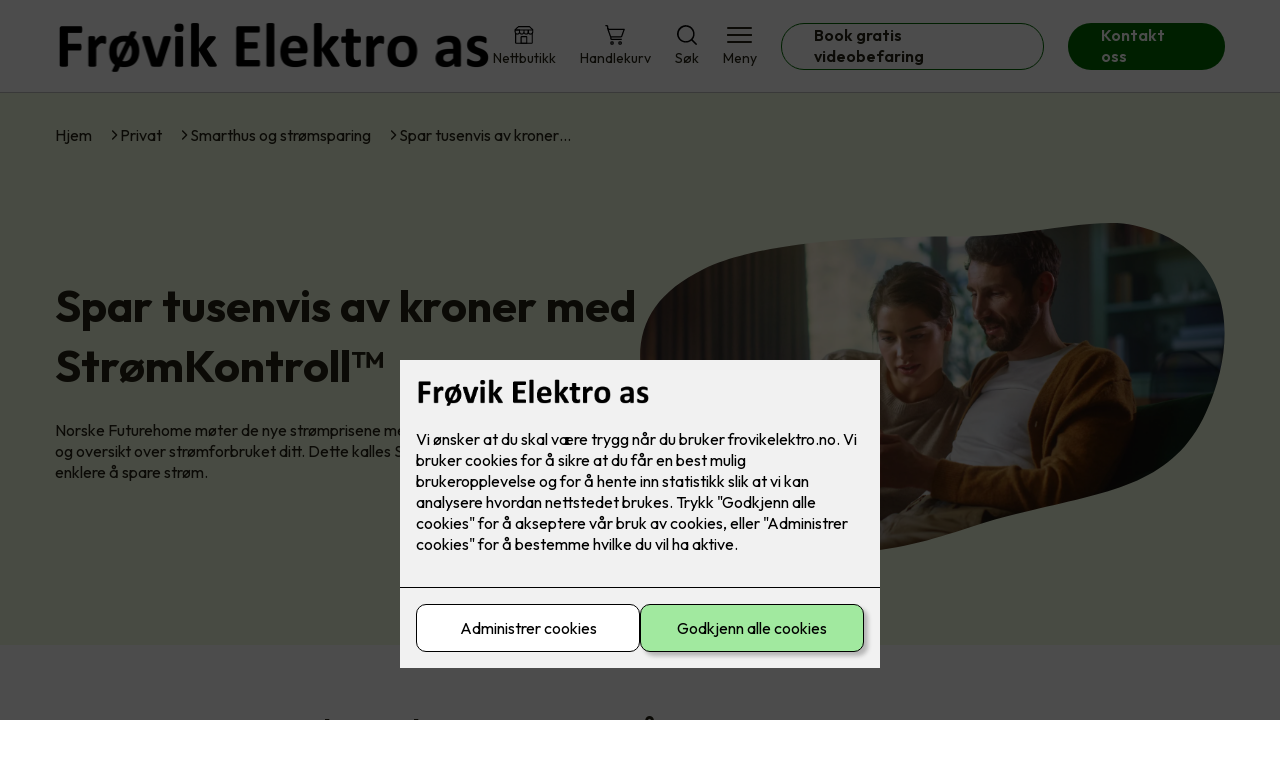

--- FILE ---
content_type: text/html; charset=utf-8
request_url: https://frovikelektro.no/privat/smarthus/smarthusartikler/spar-tusenvis-av-kroner-med-stromkontroll
body_size: 19641
content:

        <!DOCTYPE html>
        <html lang="no">
            <head>
                <title>Spar tusenvis av kroner med StrømKontroll -Frøvik Elektro - din elektriker i Sveio</title>
                <link rel="preconnect" href="https://res.cloudinary.com">
                <link rel="canonical" href="https://www.elkonor.no/privat/smarthus/spar-tusenvis-av-kroner-med-stromkontroll">
                <meta name="viewport"  content="width=device-width, initial-scale=1"><meta name="description"  content="Norske Futurehome møter de nye strømprisene med en komplett pakke for kontroll og oversikt over strømforbruket ditt. Dette kalles StrømKontroll™. "><meta  property="og:title" content="Spar tusenvis av kroner med StrømKontroll"><meta  property="og:description" content="Norske Futurehome møter de nye strømprisene med en komplett pakke for kontroll og oversikt over strømforbruket ditt. Dette kalles StrømKontroll™. Det har aldri vært enklere å spare strøm.
"><meta name="twitter:title"  content="Spar tusenvis av kroner med StrømKontroll"><meta name="twitter:description"  content="Norske Futurehome møter de nye strømprisene med en komplett pakke for kontroll og oversikt over strømforbruket ditt. Dette kalles StrømKontroll™. Det har aldri vært enklere å spare strøm.
"><meta  property="og:image:width" content="1200"><meta  property="og:image:height" content="630"><meta  property="og:image" content="https://res.cloudinary.com/rubics/image/upload/w_1200,h_630,c_fill/f_auto/dbb2ygiqjqvcor8kccuf.jpg"><meta  property="og:image:width" content="1200"><meta  property="og:image:height" content="630"><meta  property="og:image" content="https://res.cloudinary.com/rubics/image/upload/w_1200,h_630,c_fill/f_auto/dbb2ygiqjqvcor8kccuf.jpg"><meta name="twitter:image"  content="https://res.cloudinary.com/rubics/image/upload/w_1920,h_1080,c_fill/f_auto/dbb2ygiqjqvcor8kccuf.jpg">
                <link rel="preconnect" href="https://fonts.gstatic.com" crossorigin /><link rel="preload" as="style" href="https://fonts.googleapis.com/css2?family=Outfit:wght@400;600;700&display=swap" /><link rel="stylesheet" href="https://fonts.googleapis.com/css2?family=Outfit:wght@400;600;700&display=swap" media="print" onload="this.media='all'" />
                
                
                <link rel="shortcut icon"type="image/x-icon" href="https://res.cloudinary.com/rubics/image/upload/w_32,h_32,c_pad/65ae3094d08aa242477e25a4-ny_fr%C3%B8vikelektro_logo.png">
                <script src="/js/app.2f1fdc5d8e5d3245b97d.bundle.js" defer></script>
                
                <script>
                  window.dataLayer = window.dataLayer || [];
                  function gtag(){dataLayer.push(arguments);}
                  gtag('set', 'ads_data_redaction', true);
                  gtag('consent', 'default', {
                    functionality_storage: "granted",
                    security_storage: "granted",
                    ad_storage: "denied",
                    analytics_storage: "denied",
                    personalization_storage: "denied",
                    ad_user_data: "denied",
                    ad_personalization: "denied",
                    wait_for_update: 10000
                  });
                  document.addEventListener("consents-confirmed", async function(e) {
                    gtag("consent", "update", e.detail.gtm);
                    dataLayer.push({ event: "consents-confirmed", consents: e.detail.gtm });
                  });
                </script>
                <script src="https://cdn.jsdelivr.net/npm/@ludens-reklame/cookie-dialog@1.2.0/dialog.min.js" defer></script>
                
                
                 <!-- Google Tag Manager --> <script>(function(w,d,s,l,i){w[l]=w[l]||[];w[l].push({'gtm.start':new Date().getTime(),event:'gtm.js'});var f=d.getElementsByTagName(s)[0],j=d.createElement(s),dl=l!='dataLayer'?'&l='+l:'';j.async=true;j.src='https://www.googletagmanager.com/gtm.js?id='+i+dl;f.parentNode.insertBefore(j,f);})(window,document,'script','dataLayer','GTM-W4BCGFLN');</script> <!-- End Google Tag Manager -->
                <style data-styled="true" data-styled-version="5.3.11">.hNlDMA{-webkit-transition:opacity 0.12s ease-in-out;transition:opacity 0.12s ease-in-out;}/*!sc*/
data-styled.g13[id="sc-dAlyuH"]{content:"hNlDMA,"}/*!sc*/
.ivGhKN{border:0;border-radius:50px;background-color:rgba(0,106,0,1);color:rgba(255,255,255,1);cursor:pointer;padding:0 32px;-webkit-transition:all 0.15s ease-in-out;transition:all 0.15s ease-in-out;-webkit-text-decoration:none;text-decoration:none;height:45px;border:1px solid transparent;background-color:#FFFFFF;color:rgba(36,34,20,1);border-color:rgba(0,106,0,1);display:-webkit-inline-box;display:-webkit-inline-flex;display:-ms-inline-flexbox;display:inline-flex;-webkit-align-items:center;-webkit-box-align:center;-ms-flex-align:center;align-items:center;}/*!sc*/
.ivGhKN:hover{opacity:0.8;}/*!sc*/
.ivGhKN:hover{opacity:1;background-color:rgba(247,246,244,1);color:#242214;}/*!sc*/
.ivGhKN:disabled{opacity:0.6;cursor:wait;}/*!sc*/
.jFmhgX{border:0;border-radius:50px;background-color:rgba(0,106,0,1);color:rgba(255,255,255,1);cursor:pointer;padding:0 32px;-webkit-transition:all 0.15s ease-in-out;transition:all 0.15s ease-in-out;-webkit-text-decoration:none;text-decoration:none;height:45px;border:1px solid transparent;display:-webkit-inline-box;display:-webkit-inline-flex;display:-ms-inline-flexbox;display:inline-flex;-webkit-align-items:center;-webkit-box-align:center;-ms-flex-align:center;align-items:center;}/*!sc*/
.jFmhgX:hover{opacity:0.8;}/*!sc*/
.jFmhgX:disabled{opacity:0.6;cursor:wait;}/*!sc*/
.WLGRP{border:0;border-radius:50px;background-color:rgba(0,106,0,1);color:rgba(255,255,255,1);cursor:pointer;padding:0 32px;-webkit-transition:all 0.15s ease-in-out;transition:all 0.15s ease-in-out;-webkit-text-decoration:none;text-decoration:none;height:45px;border:1px solid transparent;background-color:rgba(125,63,174,1);color:#fff;display:-webkit-inline-box;display:-webkit-inline-flex;display:-ms-inline-flexbox;display:inline-flex;-webkit-align-items:center;-webkit-box-align:center;-ms-flex-align:center;align-items:center;}/*!sc*/
.WLGRP:hover{opacity:0.8;}/*!sc*/
.WLGRP:disabled{opacity:0.6;cursor:wait;}/*!sc*/
data-styled.g2622[id="sc-dCZOmM"]{content:"ivGhKN,jFmhgX,WLGRP,"}/*!sc*/
.chKzdg{margin:24px 0;}/*!sc*/
@media (min-width:960px){.chKzdg{margin:64px 0;}}/*!sc*/
data-styled.g2627[id="sc-hfvNRh"]{content:"chKzdg,"}/*!sc*/
.kSuRPF{padding:0 16px;}/*!sc*/
@media (min-width:960px){.kSuRPF{padding:0 32px;}}/*!sc*/
data-styled.g2628[id="sc-jysbhu"]{content:"kSuRPF,"}/*!sc*/
.iZeQKY{margin:0 auto;max-width:1170px;}/*!sc*/
.daGDUF{margin:0 auto;max-width:1170px;max-width:650px;}/*!sc*/
data-styled.g2629[id="sc-iWzMLn"]{content:"iZeQKY,daGDUF,"}/*!sc*/
body{margin:0;padding:0;-webkit-font-smoothing:antialiased;background-color:#FFFFFF;color:rgba(36,34,20,1);}/*!sc*/
body,input,select,textarea,button{font-family:'Outfit',sans-serif;font-weight:400;font-size:1rem;line-height:1.35;}/*!sc*/
.b1{font-family:'Outfit',sans-serif;font-weight:400;font-size:1rem;line-height:1.35;}/*!sc*/
.b2{font-family:'Outfit',sans-serif;font-weight:400;font-size:1.125rem;line-height:1.35;}/*!sc*/
.b3{font-family:'Outfit',sans-serif;font-weight:600;font-size:1rem;line-height:1.25;}/*!sc*/
p,h1,h2,h3,h4,h5,h6,.vspace{margin:0 0 16px;}/*!sc*/
.vspace-top{margin-top:16px;}/*!sc*/
.vspace-top-s{margin-top:24px;}/*!sc*/
p + h1,p + h2,p + h3,p + h4,p + h5,p + h6{margin-top:32px;}/*!sc*/
h1,.h1{font-family:'Outfit',sans-serif;font-weight:700;font-size:1.75rem;line-height:1.35;}/*!sc*/
@media (min-width:960px){h1,.h1{font-size:2.813rem;}}/*!sc*/
@media (min-width:960px){h1,.h1{font-size:2.813rem;}}/*!sc*/
h2,.h2{font-family:'Outfit',sans-serif;font-weight:600;font-size:1.5rem;line-height:1.35;}/*!sc*/
@media (min-width:960px){h2,.h2{font-size:2rem;}}/*!sc*/
@media (min-width:960px){h2,.h2{font-size:2rem;}}/*!sc*/
h3,.h3{font-family:'Outfit',sans-serif;font-weight:600;font-size:1.375rem;line-height:1.35;}/*!sc*/
@media (min-width:960px){h3,.h3{font-size:1.563rem;}}/*!sc*/
@media (min-width:960px){h3,.h3{font-size:1.563rem;}}/*!sc*/
h4,.h4{font-family:'Outfit',sans-serif;font-weight:600;font-size:1.125rem;line-height:1.35;}/*!sc*/
@media (min-width:960px){h4,.h4{font-size:1.438rem;}}/*!sc*/
@media (min-width:960px){h4,.h4{font-size:1.438rem;}}/*!sc*/
h5,.h5{font-family:'Outfit',sans-serif;font-weight:600;font-size:1.125rem;line-height:1.35;}/*!sc*/
@media (min-width:960px){h5,.h5{font-size:1.25rem;}}/*!sc*/
h6,.h6{font-family:'Outfit',sans-serif;font-weight:600;font-size:1rem;line-height:1.35;}/*!sc*/
a{color:rgba(36,34,20,1);}/*!sc*/
ol,ul{margin-top:0;margin-bottom:16px;padding-left:1em;}/*!sc*/
ol ul,ul ul,ol ol,ul ol{padding-left:2em;margin-top:8px;}/*!sc*/
li:not(:last-child){margin-bottom:8px;}/*!sc*/
label{font-family:'Outfit',sans-serif;font-weight:600;font-size:1rem;line-height:1.35;}/*!sc*/
input,textarea,select{box-sizing:border-box;border-radius:8px;border:1px solid #747474;padding-left:16px;}/*!sc*/
input[type='radio'],input[type='checkbox']{height:auto;}/*!sc*/
input,select{height:45px;}/*!sc*/
textarea{height:117px;padding-top:8px;}/*!sc*/
.fill-primary{fill:rgba(0,106,0,1);}/*!sc*/
.fill-secondary{fill:rgba(125,63,174,1);}/*!sc*/
.fill-primary-variant{fill:rgba(243,252,226,1);}/*!sc*/
.fill-secondary-variant{fill:#F9F5FF;}/*!sc*/
.fill-tertiary{fill:rgba(0,45,0,1);}/*!sc*/
.fill-quaternary{fill:#9ACA3C;}/*!sc*/
.outline-quaternary{stroke:#9ACA3C;}/*!sc*/
.fill-quinary{fill:rgba(243,252,226,1);}/*!sc*/
.fill-surface{fill:rgba(247,246,244,1);}/*!sc*/
.fill-background{fill:#FFFFFF;}/*!sc*/
@media (min-width:960px){.mobile{display:none!important;}}/*!sc*/
.desktop{display:none;}/*!sc*/
@media (min-width:960px){.desktop{display:revert;}}/*!sc*/
.modal-wrapper{width:100%;padding:0 32px;}/*!sc*/
@media (min-width:960px){.modal-wrapper{width:auto;}}/*!sc*/
.red{color:rgba(169,46,0,1);}/*!sc*/
.green{color:rgba(107,190,87,1);}/*!sc*/
div:has(> .vs):has(+ div > .button-component) > .vs{margin-bottom:0;}/*!sc*/
div:has(.button-component) + div > .vs{margin-top:0;}/*!sc*/
data-styled.g2639[id="sc-global-kANaqN1"]{content:"sc-global-kANaqN1,"}/*!sc*/
.gWKSqX > *:last-child{margin-bottom:0;}/*!sc*/
data-styled.g2643[id="sc-iAIuDW"]{content:"gWKSqX,"}/*!sc*/
.cHqIer p{font-style:italic;margin-top:8px;}/*!sc*/
data-styled.g2646[id="sc-ljYBSx"]{content:"cHqIer,"}/*!sc*/
.kgSmQt{position:relative;padding-bottom:56.25%;}/*!sc*/
.kgSmQt iframe{position:absolute;top:0;left:0;width:100%;height:100%;border-radius:8px;}/*!sc*/
data-styled.g2647[id="sc-bpAZfC"]{content:"kgSmQt,"}/*!sc*/
.gxvzAx{display:-webkit-box;display:-webkit-flex;display:-ms-flexbox;display:flex;gap:16px;-webkit-box-pack:center;-webkit-justify-content:center;-ms-flex-pack:center;justify-content:center;-webkit-flex-direction:row;-ms-flex-direction:row;flex-direction:row;margin-top:24px;}/*!sc*/
@media all and (min-width:960px){.gxvzAx{-webkit-flex-direction:row;-ms-flex-direction:row;flex-direction:row;}}/*!sc*/
data-styled.g2653[id="sc-hjrkZx"]{content:"gxvzAx,"}/*!sc*/
.elRjWk{background-color:rgba(243,252,226,1);color:rgba(36,34,20,1);padding:1px;text-align:center;border-radius:8px;}/*!sc*/
.kuhRLM{background-color:rgba(243,252,226,1);color:rgba(36,34,20,1);padding:1px;text-align:center;border-radius:0;}/*!sc*/
data-styled.g2654[id="sc-kHkzUk"]{content:"elRjWk,kuhRLM,"}/*!sc*/
.bwJMqa{display:-webkit-box;display:-webkit-flex;display:-ms-flexbox;display:flex;-webkit-align-items:center;-webkit-box-align:center;-ms-flex-align:center;align-items:center;-webkit-box-pack:center;-webkit-justify-content:center;-ms-flex-pack:center;justify-content:center;-webkit-flex-direction:column;-ms-flex-direction:column;flex-direction:column;border:0;background-color:#FFFFFF;cursor:pointer;-webkit-transition:background-color 0.15s ease-in-out,color 0.15s ease-in-out;transition:background-color 0.15s ease-in-out,color 0.15s ease-in-out;padding:0;}/*!sc*/
@media all and (min-width:960px){.bwJMqa{border-radius:8px;}}/*!sc*/
.bwJMqa .label{display:none;color:rgba(36,34,20,1);-webkit-transition:background-color 0.15s ease-in-out,color 0.15s ease-in-out;transition:background-color 0.15s ease-in-out,color 0.15s ease-in-out;font-size:14px;font-weight:400;margin-top:4px;}/*!sc*/
@media all and (min-width:960px){.bwJMqa .label{display:block;}}/*!sc*/
data-styled.g2657[id="sc-kpMPbt"]{content:"bwJMqa,"}/*!sc*/
.bmfUHn{border:0;width:25px;height:20px;position:relative;-webkit-transform:rotate(0deg);-ms-transform:rotate(0deg);transform:rotate(0deg);-webkit-transition:all 0.15s ease-in-out;transition:all 0.15s ease-in-out;cursor:pointer;display:-webkit-box;display:-webkit-flex;display:-ms-flexbox;display:flex;}/*!sc*/
.bmfUHn span{display:block;position:absolute;height:2px;width:100%;background:rgba(36,34,20,1);opacity:1;left:0;border-radius:2px;-webkit-transform:rotate(0deg);-ms-transform:rotate(0deg);transform:rotate(0deg);-webkit-transition:0.15s ease-in-out;transition:0.15s ease-in-out;}/*!sc*/
.bmfUHn span:nth-child(1){top:2px;}/*!sc*/
.bmfUHn span:nth-child(2),.bmfUHn span:nth-child(3){top:9px;}/*!sc*/
.bmfUHn span:nth-child(4){top:16px;}/*!sc*/
data-styled.g2658[id="sc-cykuxk"]{content:"bmfUHn,"}/*!sc*/
.jQdSYY{display:-webkit-box;display:-webkit-flex;display:-ms-flexbox;display:flex;height:40px;max-height:100%;max-width:100%;}/*!sc*/
.jQdSYY img{max-width:100%;width:auto;height:40px;object-fit:contain;}/*!sc*/
@media all and (min-width:960px){.jQdSYY{height:60px;}.jQdSYY img{height:60px;}}/*!sc*/
data-styled.g2659[id="sc-EjzsD"]{content:"jQdSYY,"}/*!sc*/
.kcnsqr{display:-webkit-box;display:-webkit-flex;display:-ms-flexbox;display:flex;-webkit-align-items:center;-webkit-box-align:center;-ms-flex-align:center;align-items:center;-webkit-flex-direction:column;-ms-flex-direction:column;flex-direction:column;-webkit-text-decoration:none;text-decoration:none;}/*!sc*/
.kcnsqr svg{height:20px;width:20px;-webkit-transition:all 0.15s ease-in-out;transition:all 0.15s ease-in-out;}/*!sc*/
.kcnsqr .label{font-size:12px;font-weight:400;margin-top:4px;}/*!sc*/
@media all and (min-width:960px){.kcnsqr .label{font-size:14px;}}/*!sc*/
.gDhlTI{display:-webkit-box;display:-webkit-flex;display:-ms-flexbox;display:flex;-webkit-align-items:center;-webkit-box-align:center;-ms-flex-align:center;align-items:center;-webkit-flex-direction:column;-ms-flex-direction:column;flex-direction:column;-webkit-text-decoration:none;text-decoration:none;padding:0;margin:0;border:0;background-color:transparent;cursor:pointer;color:rgba(36,34,20,1);}/*!sc*/
.gDhlTI svg{height:20px;width:20px;-webkit-transition:all 0.15s ease-in-out;transition:all 0.15s ease-in-out;}/*!sc*/
.gDhlTI .label{font-size:12px;font-weight:400;margin-top:4px;}/*!sc*/
@media all and (min-width:960px){.gDhlTI .label{font-size:14px;}}/*!sc*/
data-styled.g2663[id="sc-ebWgmc"]{content:"kcnsqr,gDhlTI,"}/*!sc*/
.khCLYP{background:#FFFFFF;color:rgba(36,34,20,1);padding:16px 0;border-bottom:1px solid rgba(0,0,0,0.25);position:relative;z-index:10;}/*!sc*/
@media all and (min-width:960px){.khCLYP{padding:16px 0;}}/*!sc*/
data-styled.g2664[id="sc-dA-dRPV"]{content:"khCLYP,"}/*!sc*/
.knAqIL{display:-webkit-box;display:-webkit-flex;display:-ms-flexbox;display:flex;-webkit-align-items:center;-webkit-box-align:center;-ms-flex-align:center;align-items:center;-webkit-box-pack:justify;-webkit-justify-content:space-between;-ms-flex-pack:justify;justify-content:space-between;}/*!sc*/
data-styled.g2665[id="sc-fTafgi"]{content:"knAqIL,"}/*!sc*/
.jhpbst.header-button{margin-left:0;}/*!sc*/
.jhpbst.header-button--mobile{display:block;}/*!sc*/
@media all and (min-width:960px){.jhpbst.header-button--mobile{display:none;}}/*!sc*/
.jhpbst.header-button--desktop{display:none;}/*!sc*/
@media all and (min-width:960px){.jhpbst.header-button--desktop{display:block;}}/*!sc*/
@media all and (min-width:960px){.jhpbst.header-button{margin-left:24px;}}/*!sc*/
data-styled.g2666[id="sc-frhQKb"]{content:"jhpbst,"}/*!sc*/
.bXSOwo{display:-webkit-box;display:-webkit-flex;display:-ms-flexbox;display:flex;-webkit-align-items:center;-webkit-box-align:center;-ms-flex-align:center;align-items:center;}/*!sc*/
.bXSOwo ul{display:-webkit-box;display:-webkit-flex;display:-ms-flexbox;display:flex;list-style:none;padding:0;margin:0;-webkit-align-items:center;-webkit-box-align:center;-ms-flex-align:center;align-items:center;}/*!sc*/
.bXSOwo ul li{position:relative;margin-bottom:0;}/*!sc*/
.bXSOwo ul li:not(:first-child){margin-left:24px;}/*!sc*/
.bXSOwo ul li.header-action--desktop{display:none;}/*!sc*/
@media all and (min-width:960px){.bXSOwo ul li.header-action--desktop{display:block;}}/*!sc*/
data-styled.g2667[id="sc-hirKnY"]{content:"bXSOwo,"}/*!sc*/
.bPsumQ{display:block;padding-top:16px;}/*!sc*/
@media all and (min-width:960px){.bPsumQ{display:none;}}/*!sc*/
.bPsumQ ul{display:-webkit-box;display:-webkit-flex;display:-ms-flexbox;display:flex;list-style:none;padding:0;margin:0;-webkit-box-pack:end;-webkit-justify-content:flex-end;-ms-flex-pack:end;justify-content:flex-end;gap:24px;}/*!sc*/
.bPsumQ ul li{position:relative;margin-bottom:8px;}/*!sc*/
data-styled.g2674[id="sc-epxwMy"]{content:"bPsumQ,"}/*!sc*/
.jkphmG{position:absolute;pointer-events:none;font-size:12px;width:16px;height:16px;padding:3px;top:-10px;right:-10px;text-align:center;border-radius:100%;background:rgba(0,106,0,1);color:rgba(255,255,255,1);}/*!sc*/
@media all and (min-width:960px){.jkphmG{top:-10px;right:10px;}}/*!sc*/
data-styled.g2675[id="sc-gKDWvp"]{content:"jkphmG,"}/*!sc*/
.BEmbh{background-color:rgba(0,45,0,1);}/*!sc*/
data-styled.g2689[id="sc-gWQaNQ"]{content:"BEmbh,"}/*!sc*/
.bCVhAr{padding:16px 0;}/*!sc*/
@media all and (min-width:960px){.bCVhAr{padding:32px 0 64px;}}/*!sc*/
data-styled.g2690[id="sc-dzUOuN"]{content:"bCVhAr,"}/*!sc*/
.fdNSqS{display:-webkit-box;display:-webkit-flex;display:-ms-flexbox;display:flex;-webkit-flex-wrap:wrap;-ms-flex-wrap:wrap;flex-wrap:wrap;}/*!sc*/
data-styled.g2691[id="sc-dJnnlm"]{content:"fdNSqS,"}/*!sc*/
.hXHuX{width:100%;}/*!sc*/
@media all and (min-width:960px){.hXHuX{width:25%;margin:24px 0;}}/*!sc*/
.hXHuX:not(:last-child){margin-bottom:24px;}/*!sc*/
.hXHuX h3{color:rgba(255,255,255,1);margin-bottom:16px;}/*!sc*/
.hXHuX ul{list-style:none;margin:0;padding:0;}/*!sc*/
.hXHuX ul li:not(:last-child){margin-bottom:8px;}/*!sc*/
.hXHuX ul li a{display:-webkit-box;display:-webkit-flex;display:-ms-flexbox;display:flex;-webkit-align-items:center;-webkit-box-align:center;-ms-flex-align:center;align-items:center;color:rgba(255,255,255,1);-webkit-text-decoration:none;text-decoration:none;}/*!sc*/
.hXHuX ul li a:hover{-webkit-text-decoration:underline;text-decoration:underline;}/*!sc*/
.hXHuX ul li a img{width:24px;height:24px;margin-right:8px;}/*!sc*/
data-styled.g2692[id="sc-msaSj"]{content:"hXHuX,"}/*!sc*/
.doAcYS{text-align:center;display:-webkit-box;display:-webkit-flex;display:-ms-flexbox;display:flex;-webkit-box-pack:center;-webkit-justify-content:center;-ms-flex-pack:center;justify-content:center;-webkit-align-items:center;-webkit-box-align:center;-ms-flex-align:center;align-items:center;}/*!sc*/
.doAcYS .hs{width:100%;}/*!sc*/
.doAcYS .text >:last-child{margin:0;}/*!sc*/
.doAcYS > *,.doAcYS a,.doAcYS a:active,.doAcYS a:visited{color:rgba(255,255,255,1);}/*!sc*/
data-styled.g2693[id="sc-iENlKF"]{content:"doAcYS,"}/*!sc*/
.gXJJgE{padding:16px 0;display:-webkit-box;display:-webkit-flex;display:-ms-flexbox;display:flex;-webkit-box-pack:center;-webkit-justify-content:center;-ms-flex-pack:center;justify-content:center;-webkit-align-items:center;-webkit-box-align:center;-ms-flex-align:center;align-items:center;-webkit-flex-direction:column;-ms-flex-direction:column;flex-direction:column;border-top:1px solid rgba(255,255,255,1);}/*!sc*/
@media all and (min-width:960px){.gXJJgE{-webkit-flex-direction:row;-ms-flex-direction:row;flex-direction:row;padding:24px 0;}}/*!sc*/
.gXJJgE .text{margin-left:0;-webkit-flex:1;-ms-flex:1;flex:1;display:-webkit-box;display:-webkit-flex;display:-ms-flexbox;display:flex;-webkit-box-pack:center;-webkit-justify-content:center;-ms-flex-pack:center;justify-content:center;-webkit-transform:translateX(0);-ms-transform:translateX(0);transform:translateX(0);}/*!sc*/
@media all and (min-width:960px){.gXJJgE .text{margin-left:auto;-webkit-transform:translateX(44px);-ms-transform:translateX(44px);transform:translateX(44px);}}/*!sc*/
.gXJJgE img{height:20px;max-width:88px;margin-top:16px;}/*!sc*/
@media all and (min-width:960px){.gXJJgE img{margin-left:auto;margin-top:0;}}/*!sc*/
data-styled.g2694[id="sc-NkRgw"]{content:"gXJJgE,"}/*!sc*/
.jNTBik{display:-webkit-box;display:-webkit-flex;display:-ms-flexbox;display:flex;-webkit-align-items:center;-webkit-box-align:center;-ms-flex-align:center;align-items:center;gap:16px;}/*!sc*/
.jNTBik a{color:rgba(36,34,20,1);-webkit-text-decoration:none;text-decoration:none;}/*!sc*/
.jNTBik a:hover{-webkit-text-decoration:underline;text-decoration:underline;}/*!sc*/
.jNTBik span{display:inline-block;}/*!sc*/
.jNTBik span:last-child i{display:none;}/*!sc*/
@media (max-width:960px){.jNTBik{gap:8px;font-size:12px;}}/*!sc*/
data-styled.g2796[id="sc-MjnyT"]{content:"jNTBik,"}/*!sc*/
.hhtSbB{display:-webkit-inline-box;display:-webkit-inline-flex;display:-ms-inline-flexbox;display:inline-flex;margin-left:16px;}/*!sc*/
.hhtSbB svg{width:12px;height:12px;}/*!sc*/
.hhtSbB svg path{fill:rgba(36,34,20,1);}/*!sc*/
@media (max-width:960px){.hhtSbB{margin-left:8px;}.hhtSbB svg{width:8px;height:8px;}}/*!sc*/
data-styled.g2797[id="sc-cYzNJU"]{content:"hhtSbB,"}/*!sc*/
.kIjOcG{padding:32px;position:relative;overflow-x:hidden;min-height:220px;background-color:rgba(243,252,226,1);color:rgba(36,34,20,1);}/*!sc*/
.kIjOcG > *{position:relative;z-index:2;}/*!sc*/
@media (min-width:960px){.kIjOcG{overflow-y:hidden;}}/*!sc*/
.kIjOcG .mobile{display:-webkit-box;display:-webkit-flex;display:-ms-flexbox;display:flex;-webkit-box-pack:center;-webkit-justify-content:center;-ms-flex-pack:center;justify-content:center;margin-top:24px;}/*!sc*/
.kIjOcG .desktop{margin-top:32px;}/*!sc*/
data-styled.g2798[id="sc-dmFhJp"]{content:"kIjOcG,"}/*!sc*/
.gzXQZT{display:-webkit-box;display:-webkit-flex;display:-ms-flexbox;display:flex;-webkit-align-items:center;-webkit-box-align:center;-ms-flex-align:center;align-items:center;-webkit-flex-direction:column;-ms-flex-direction:column;flex-direction:column;gap:24px;}/*!sc*/
@media (min-width:960px){.gzXQZT{gap:48px;-webkit-flex-direction:row;-ms-flex-direction:row;flex-direction:row;height:28.2rem;}}/*!sc*/
data-styled.g2799[id="sc-eCshAa"]{content:"gzXQZT,"}/*!sc*/
.qgAXN{-webkit-flex:1;-ms-flex:1;flex:1;}/*!sc*/
data-styled.g2800[id="sc-eQxBzv"]{content:"qgAXN,"}/*!sc*/
.kkKyvu h2,.kkKyvu h3,.kkKyvu h4,.kkKyvu h5{color:rgba(0,45,0,1);}/*!sc*/
.kkKyvu h1,.kkKyvu h2,.kkKyvu h3{margin-bottom:24px;}/*!sc*/
.kkKyvu > *:last-child{margin-bottom:0;}/*!sc*/
@media (min-width:960px){.kkKyvu{max-width:650px;}}/*!sc*/
data-styled.g2801[id="sc-beEYvs"]{content:"kkKyvu,"}/*!sc*/
.deLRFs{display:block;width:100%;aspect-ratio:1.2466666667;object-fit:cover;-webkit-clip-path:url(#heromask);clip-path:url(#heromask);}/*!sc*/
data-styled.g2803[id="sc-hnmyCp"]{content:"deLRFs,"}/*!sc*/
.fyEuy{margin-bottom:16px;}/*!sc*/
data-styled.g2804[id="sc-dsRfZY"]{content:"fyEuy,"}/*!sc*/
.jPhfiz{display:-webkit-box;display:-webkit-flex;display:-ms-flexbox;display:flex;-webkit-flex-direction:column;-ms-flex-direction:column;flex-direction:column;-webkit-align-items:center;-webkit-box-align:center;-ms-flex-align:center;align-items:center;gap:32px;}/*!sc*/
@media all and (min-width:960px){.jPhfiz{-webkit-flex-direction:row;-ms-flex-direction:row;flex-direction:row;gap:48px;}}/*!sc*/
data-styled.g2836[id="sc-jJIcHK"]{content:"jPhfiz,"}/*!sc*/
.kBdFDr{-webkit-flex:1;-ms-flex:1;flex:1;}/*!sc*/
.kBdFDr .title{margin-top:0;}/*!sc*/
data-styled.g2837[id="sc-hoZXlt"]{content:"kBdFDr,"}/*!sc*/
.bxwTfB{-webkit-flex:1;-ms-flex:1;flex:1;}/*!sc*/
.bxwTfB img{display:block;width:100%;object-fit:cover;border-radius:8px;}/*!sc*/
data-styled.g2838[id="sc-kMTmgg"]{content:"bxwTfB,"}/*!sc*/
.JDeEX{display:-webkit-box;display:-webkit-flex;display:-ms-flexbox;display:flex;gap:24px;-webkit-flex-direction:column;-ms-flex-direction:column;flex-direction:column;margin-top:24px;}/*!sc*/
.JDeEX button{width:100%;}/*!sc*/
@media all and (min-width:960px){.JDeEX{-webkit-box-pack:start;-webkit-justify-content:flex-start;-ms-flex-pack:start;justify-content:flex-start;-webkit-flex-direction:row;-ms-flex-direction:row;flex-direction:row;}}/*!sc*/
data-styled.g2839[id="sc-iTXAwf"]{content:"JDeEX,"}/*!sc*/
</style>
            </head>
            <body>
                <div id="rubics">
                  <div class="sc-dAlyuH hNlDMA"><div id="header_1" class="component "><div><header class="sc-dA-dRPV khCLYP"><div class="sc-jysbhu kSuRPF hs"><div width="large" class="sc-iWzMLn iZeQKY"><div class="sc-fTafgi knAqIL"><div><a href="/" size="60" class="sc-EjzsD jQdSYY"><img src="https://res.cloudinary.com/rubics/image/upload/h_120/f_auto/65ae3094d08aa242477e25a4-ny_fr%C3%B8vikelektro_logo.png" alt="Frøvik Elektro AS"/></a></div><div class="sc-hirKnY bXSOwo"><ul><li class="header-action header-action--desktop"><a href="/nettbutikk" aria-label="Gå til nettbutikk" class="sc-ebWgmc kcnsqr"><svg xmlns="http://www.w3.org/2000/svg" viewBox="0 0 100 100" aria-hidden="true"><path fill="none" stroke="#000" stroke-miterlimit="10" stroke-width="5.5" d="M37.89 57.93h23.67c1.13 0 2.05.92 2.05 2.05v31.03H35.84V59.98c0-1.13.92-2.05 2.05-2.05Z"></path><g fill="none" stroke="#000" stroke-miterlimit="10" stroke-width="5.5"><path d="M5.1 24.77h88.31v10.09c0 5.82-4.72 10.57-10.5 10.57h-.77c-5.78 0-10.5-4.75-10.5-10.57V24.77"></path><path d="M27.75 24.77v10.09c0 5.82-4.76 10.57-10.56 10.57h-.76c-5.82 0-10.56-4.75-10.56-10.57V24.77h21.88Z"></path><path d="M49.64 24.77v10.09c0 5.82-4.76 10.57-10.56 10.57h-.78c-5.81 0-10.55-4.75-10.55-10.57V24.77M49.64 24.77v10.09c0 5.82 4.74 10.57 10.55 10.57h.78c5.81 0 10.56-4.75 10.56-10.57V24.77"></path></g><path fill="none" stroke="#000" stroke-miterlimit="10" stroke-width="5.5" d="M91.58 41v46.89c0 1.72-1.4 3.12-3.12 3.12H11c-1.72 0-3.12-1.4-3.12-3.12V41.03M5.01 24.01 22.12 8.34l54.99-.04.06.06 17.1 15.65"></path></svg><span class="label">Nettbutikk</span></a></li><li class="header-action header-action--desktop"><a href="/handlekurv" aria-label="Gå til handlekurv" class="sc-ebWgmc kcnsqr"><svg version="1.1" xmlns="http://www.w3.org/2000/svg" x="0" y="0" viewBox="0 0 24 24"><path d="M8.454 19.408a2.228 2.228 0 1 0 0 4.457 2.228 2.228 0 0 0 0-4.457zm0 2.972a.744.744 0 1 1 .002-1.488.744.744 0 0 1-.002 1.488zM18.11 19.408a2.228 2.228 0 1 0 0 4.457 2.228 2.228 0 0 0 0-4.457zm0 2.972a.744.744 0 1 1 .002-1.488.744.744 0 0 1-.001 1.488zM23 4.552H5.482c-.82 0-1.486-.665-1.486-1.486V1.58C3.997.76 3.332.095 2.51.095H1.026a.743.743 0 0 0 0 1.485h.742c.41 0 .743.333.743.743v2.229l3.714 10.4v1.485c0 .82.666 1.486 1.486 1.486h11.885c.427 0 .77-.36.742-.793-.026-.394-.371-.693-.767-.693H8.454a.743.743 0 0 1-.743-.743v-.743h11.581c.628 0 1.188-.394 1.4-.986l3.007-8.42a.743.743 0 0 0-.7-.993zm-3.708 8.914H7.272L4.62 6.037h17.326l-2.653 7.429z"></path></svg><span class="label">Handlekurv</span></a></li><li class="header-action header-action--desktop"><button aria-expanded="false" aria-label="Åpne søk" aria-controls="search" class="sc-ebWgmc gDhlTI"><svg version="1.1" xmlns="http://www.w3.org/2000/svg" x="0" y="0" viewBox="0 0 24 24" style="enable-background:new 0 0 24 24" xml:space="preserve" aria-hidden="true"><path d="m23.6 22.4-4.9-4.9c1.7-2.1 2.6-4.7 2.4-7.5-.2-2.7-1.4-5.2-3.4-7.1S13 .1 10.3.1C7.6.2 5 1.3 3.1 3.2 1.2 5.1.1 7.7 0 10.4s.9 5.3 2.8 7.3c1.8 2 4.4 3.2 7.1 3.4 2.7.2 5.4-.7 7.5-2.4l4.9 4.9c.2.2.4.3.7.3.2 0 .5-.1.7-.3.2-.2.3-.4.3-.7-.2-.1-.3-.4-.4-.5zm-8.2-4.5c-1.4 1-3.1 1.5-4.8 1.5-2.3 0-4.5-.9-6.1-2.5C2.9 15.3 2 13.1 2 10.8c0-1.7.5-3.4 1.5-4.8s2.3-2.5 3.9-3.2c1.6-.7 3.3-.8 5-.5 1.7.3 3.2 1.2 4.4 2.4 1.2 1.2 2 2.8 2.4 4.4.3 1.7.2 3.4-.5 5-.8 1.5-1.9 2.8-3.3 3.8z"></path></svg><span class="label">Søk</span></button></li><li class="header-action"><button aria-expanded="false" aria-label="Åpne meny" aria-controls="menu" class="sc-kpMPbt bwJMqa h6"><div class="sc-cykuxk bmfUHn"><span></span><span></span><span></span><span></span></div><span class="label">Meny</span></button></li><li class="sc-frhQKb jhpbst header-button header-button--desktop"><a href="/book-gratis-videobefaring" class="sc-dCZOmM ivGhKN h6">Book gratis videobefaring</a></li><li class="sc-frhQKb jhpbst header-button header-button--desktop"><a href="/kontakt-oss" class="sc-dCZOmM jFmhgX h6">Kontakt oss</a></li></ul></div></div></div></div></header><div class="sc-epxwMy bPsumQ"><div class="sc-jysbhu kSuRPF hs"><div width="large" class="sc-iWzMLn iZeQKY"><ul><li><a href="/nettbutikk" aria-label="Gå til nettbutikk" class="sc-ebWgmc kcnsqr"><svg xmlns="http://www.w3.org/2000/svg" viewBox="0 0 100 100" aria-hidden="true"><path fill="none" stroke="#000" stroke-miterlimit="10" stroke-width="5.5" d="M37.89 57.93h23.67c1.13 0 2.05.92 2.05 2.05v31.03H35.84V59.98c0-1.13.92-2.05 2.05-2.05Z"></path><g fill="none" stroke="#000" stroke-miterlimit="10" stroke-width="5.5"><path d="M5.1 24.77h88.31v10.09c0 5.82-4.72 10.57-10.5 10.57h-.77c-5.78 0-10.5-4.75-10.5-10.57V24.77"></path><path d="M27.75 24.77v10.09c0 5.82-4.76 10.57-10.56 10.57h-.76c-5.82 0-10.56-4.75-10.56-10.57V24.77h21.88Z"></path><path d="M49.64 24.77v10.09c0 5.82-4.76 10.57-10.56 10.57h-.78c-5.81 0-10.55-4.75-10.55-10.57V24.77M49.64 24.77v10.09c0 5.82 4.74 10.57 10.55 10.57h.78c5.81 0 10.56-4.75 10.56-10.57V24.77"></path></g><path fill="none" stroke="#000" stroke-miterlimit="10" stroke-width="5.5" d="M91.58 41v46.89c0 1.72-1.4 3.12-3.12 3.12H11c-1.72 0-3.12-1.4-3.12-3.12V41.03M5.01 24.01 22.12 8.34l54.99-.04.06.06 17.1 15.65"></path></svg><span class="label">Butikk</span></a></li><li><a href="/handlekurv" aria-label="Gå til handlekurv" class="sc-ebWgmc kcnsqr"><svg version="1.1" xmlns="http://www.w3.org/2000/svg" x="0" y="0" viewBox="0 0 24 24"><path d="M8.454 19.408a2.228 2.228 0 1 0 0 4.457 2.228 2.228 0 0 0 0-4.457zm0 2.972a.744.744 0 1 1 .002-1.488.744.744 0 0 1-.002 1.488zM18.11 19.408a2.228 2.228 0 1 0 0 4.457 2.228 2.228 0 0 0 0-4.457zm0 2.972a.744.744 0 1 1 .002-1.488.744.744 0 0 1-.001 1.488zM23 4.552H5.482c-.82 0-1.486-.665-1.486-1.486V1.58C3.997.76 3.332.095 2.51.095H1.026a.743.743 0 0 0 0 1.485h.742c.41 0 .743.333.743.743v2.229l3.714 10.4v1.485c0 .82.666 1.486 1.486 1.486h11.885c.427 0 .77-.36.742-.793-.026-.394-.371-.693-.767-.693H8.454a.743.743 0 0 1-.743-.743v-.743h11.581c.628 0 1.188-.394 1.4-.986l3.007-8.42a.743.743 0 0 0-.7-.993zm-3.708 8.914H7.272L4.62 6.037h17.326l-2.653 7.429z"></path></svg><span class="label">Kurv</span></a><div class="sc-gKDWvp jkphmG">0</div></li><li><button aria-expanded="false" aria-label="Åpne søk" aria-controls="search" class="sc-ebWgmc gDhlTI"><svg version="1.1" xmlns="http://www.w3.org/2000/svg" x="0" y="0" viewBox="0 0 24 24" style="enable-background:new 0 0 24 24" xml:space="preserve" aria-hidden="true"><path d="m23.6 22.4-4.9-4.9c1.7-2.1 2.6-4.7 2.4-7.5-.2-2.7-1.4-5.2-3.4-7.1S13 .1 10.3.1C7.6.2 5 1.3 3.1 3.2 1.2 5.1.1 7.7 0 10.4s.9 5.3 2.8 7.3c1.8 2 4.4 3.2 7.1 3.4 2.7.2 5.4-.7 7.5-2.4l4.9 4.9c.2.2.4.3.7.3.2 0 .5-.1.7-.3.2-.2.3-.4.3-.7-.2-.1-.3-.4-.4-.5zm-8.2-4.5c-1.4 1-3.1 1.5-4.8 1.5-2.3 0-4.5-.9-6.1-2.5C2.9 15.3 2 13.1 2 10.8c0-1.7.5-3.4 1.5-4.8s2.3-2.5 3.9-3.2c1.6-.7 3.3-.8 5-.5 1.7.3 3.2 1.2 4.4 2.4 1.2 1.2 2 2.8 2.4 4.4.3 1.7.2 3.4-.5 5-.8 1.5-1.9 2.8-3.3 3.8z"></path></svg><span class="label">Søk</span></button></li></ul></div></div></div></div></div><main><div id="hero_1" class="component "><div><div class="sc-dmFhJp kIjOcG"><div width="large" class="sc-iWzMLn iZeQKY"><div class="sc-dsRfZY fyEuy"><div class="sc-MjnyT jNTBik"><span><a href="/">Hjem</a><i class="sc-cYzNJU hhtSbB"><svg xmlns="http://www.w3.org/2000/svg" fill="none" viewBox="0 0 27 28" aria-hidden="true"><path fill="none" d="M9.06221 3.40364c-.31215.31224-.4875.73568-.4875 1.17719 0 .44151.17535.86495.4875 1.17719L17.3042 14l-8.24199 8.242c-.3033.314-.47113.7346-.46734 1.1712.0038.4366.17891.8542.48762 1.1629.30872.3087.72633.4838 1.16291.4876.4366.0038.8572-.164 1.1712-.4673l9.4192-9.4192c.3121-.3122.4875-.7357.4875-1.1772s-.1754-.8649-.4875-1.1772l-9.4192-9.41916c-.3123-.31215-.7357-.4875-1.1772-.4875-.44151 0-.86495.17535-1.17719.4875Z"></path></svg></i></span><span><a href="/privat">Privat</a><i class="sc-cYzNJU hhtSbB"><svg xmlns="http://www.w3.org/2000/svg" fill="none" viewBox="0 0 27 28" aria-hidden="true"><path fill="none" d="M9.06221 3.40364c-.31215.31224-.4875.73568-.4875 1.17719 0 .44151.17535.86495.4875 1.17719L17.3042 14l-8.24199 8.242c-.3033.314-.47113.7346-.46734 1.1712.0038.4366.17891.8542.48762 1.1629.30872.3087.72633.4838 1.16291.4876.4366.0038.8572-.164 1.1712-.4673l9.4192-9.4192c.3121-.3122.4875-.7357.4875-1.1772s-.1754-.8649-.4875-1.1772l-9.4192-9.41916c-.3123-.31215-.7357-.4875-1.1772-.4875-.44151 0-.86495.17535-1.17719.4875Z"></path></svg></i></span><span><a href="/privat/smarthus">Smarthus og strømsparing</a><i class="sc-cYzNJU hhtSbB"><svg xmlns="http://www.w3.org/2000/svg" fill="none" viewBox="0 0 27 28" aria-hidden="true"><path fill="none" d="M9.06221 3.40364c-.31215.31224-.4875.73568-.4875 1.17719 0 .44151.17535.86495.4875 1.17719L17.3042 14l-8.24199 8.242c-.3033.314-.47113.7346-.46734 1.1712.0038.4366.17891.8542.48762 1.1629.30872.3087.72633.4838 1.16291.4876.4366.0038.8572-.164 1.1712-.4673l9.4192-9.4192c.3121-.3122.4875-.7357.4875-1.1772s-.1754-.8649-.4875-1.1772l-9.4192-9.41916c-.3123-.31215-.7357-.4875-1.1772-.4875-.44151 0-.86495.17535-1.17719.4875Z"></path></svg></i></span><span><a href="/privat/smarthus/spar-tusenvis-av-kroner-med-stromkontroll">Spar tusenvis av kroner…</a><i class="sc-cYzNJU hhtSbB"><svg xmlns="http://www.w3.org/2000/svg" fill="none" viewBox="0 0 27 28" aria-hidden="true"><path fill="none" d="M9.06221 3.40364c-.31215.31224-.4875.73568-.4875 1.17719 0 .44151.17535.86495.4875 1.17719L17.3042 14l-8.24199 8.242c-.3033.314-.47113.7346-.46734 1.1712.0038.4366.17891.8542.48762 1.1629.30872.3087.72633.4838 1.16291.4876.4366.0038.8572-.164 1.1712-.4673l9.4192-9.4192c.3121-.3122.4875-.7357.4875-1.1772s-.1754-.8649-.4875-1.1772l-9.4192-9.41916c-.3123-.31215-.7357-.4875-1.1772-.4875-.44151 0-.86495.17535-1.17719.4875Z"></path></svg></i></span></div></div></div><div width="medium" class="sc-iWzMLn iZeQKY"><div class="sc-eCshAa gzXQZT"><div class="sc-eQxBzv qgAXN"><div class="sc-beEYvs kkKyvu text"><h1 style="text-align:left;">Spar tusenvis av kroner med StrømKontroll™</h1>
<p style="text-align:left;">Norske Futurehome møter de nye strømprisene med en komplett pakke for kontroll og oversikt over strømforbruket ditt. Dette kalles StrømKontroll™. Det har aldri vært enklere å spare strøm.</p>
<p style="text-align:left;"></p>
</div></div><div class="sc-eQxBzv qgAXN"><img src="https://res.cloudinary.com/rubics/image/upload/h_900/f_auto/zpd4u3gjjhnzew2ungns.jpg" alt="et par som titter på mobilen" class="sc-hnmyCp deLRFs"/></div></div></div></div></div></div><div id="article_1" class="component rich"><div><div><div id="7148d18a-bb6c-4677-a5b5-4c7b75a59f2b" class="component" data-child-of="article_1"><div><div class="sc-hfvNRh chKzdg vs"><div class="sc-jysbhu kSuRPF hs"><div width="small" class="sc-iWzMLn daGDUF"><div class="sc-iAIuDW gWKSqX"><h2>Juster lastene og unngå strømtopper</h2>
<p>StrømKontroll™ justerer de største lastene, de som koster deg mest gjennom året, som oppvarming og varmtvann. Løsningen er koblet til AMS-måleren din, og tilpasser strømforbruket ditt etter prissvingningene gjennom døgnet.</p>
<p></p>
<p>På denne måten unngår du kostbare strømtopper, og du reduserer strømregningen din med flere tusenlapper i året.</p>
</div></div></div></div></div></div><div id="db893347-5883-43cc-b55b-e2135d33e67c" class="component" data-child-of="article_1"><div><div class="sc-hfvNRh chKzdg vs"><div class="sc-iWzMLn iZeQKY"><div class="sc-kHkzUk elRjWk"><div class="sc-hfvNRh chKzdg vs"><div class="sc-jysbhu kSuRPF hs"><div width="small" class="sc-iWzMLn daGDUF"><div><h2 style="text-align:left;">Visste du at du får Enova støtte på StrømKontroll™ og elbillader?</h2>
<ul>
<li style="text-align:left;">Med dagens strømpriser tar det enda kortere tid å tjene inn investeringene du gjør for strømsparing, og i tillegg kan du få Enova-støtte til mange av tiltakene.&nbsp;</li>
<li style="text-align:left;">StrømKontroll™ kvalifiserer til hele 25 % støtte, og det samme gjør installasjon av elbillader når du får dette gjort sammen med Futurehome sin StrømKontroll™.</li>
<li style="text-align:left;">Enova-støtte for elbillader er en del av Enova sin støtte for <a href="https://www.enova.no/nb/privat/bolig/stotte/pris-og-effektstyrt-energilagringssystem" target="_blank"><strong>pris- og effektstyrt energilagringssystem.</strong></a><strong> </strong></li>
</ul>
<p style="text-align:left;"><br></p>
</div><div class="sc-hjrkZx gxvzAx"><a href="/privat/stotteordninger-fra-enova" class="sc-dCZOmM jFmhgX h6">Les mer her</a></div></div></div></div></div></div></div></div></div><div id="a9aae5a7-8223-4158-aa3f-1a2554b4e78a" class="component" data-child-of="article_1"><div><div class="sc-hfvNRh chKzdg vs"><div class="sc-jysbhu kSuRPF hs"><div class="sc-iWzMLn iZeQKY"><div class="sc-jJIcHK jPhfiz"><div class="sc-kMTmgg bxwTfB"><img src="https://res.cloudinary.com/rubics/image/upload/w_1376/f_auto/qstbsfz1mkhkdov6fglc.jpg" alt="FutureHome produkter"/></div><div class="sc-hoZXlt kBdFDr"><h2 class="title">Samler dine eksisterende smarthusløsninger</h2><div class="text"><p>Det er enkelt, trygt og ikke minst smart å styre smarthuset med Futurehome. Her kan du samle alle dine smarte enheter under ett system – enkelt og praktisk!</p>
<p>Våre montører ser daglig eksempler på boliger hvor antallet smarthusprodukter har vokst seg stort og uoversiktlig. Det skal ikke være nødvendig med mer enn ett sted, én kontrollenhet og én app for å styre alt som skjer i hjemmet ditt.</p>
<p>Den nye kontrollenheten (kalt smarthub) fra Futurehome gjør dette, og lar deg enkelt betjene alle smarte enheter med Futurehome-appen.&nbsp;</p>
<p>Du kan lese mer om appen i neste avsnitt. Dette er en brukervennlig løsning som gir deg full kontroll og oversikt. Et smarthus skal jo spare deg for penger, tid og bry, ikke gi deg en mer komplisert hverdag.</p>
</div><div class="sc-iTXAwf JDeEX"></div></div></div></div></div></div></div></div><div id="638365ee-0e5f-4aee-8198-cd43c70ed150" class="component" data-child-of="article_1"><div><div class="sc-hfvNRh chKzdg vs"><div class="sc-iWzMLn iZeQKY"><div class="sc-kHkzUk elRjWk"><div class="sc-hfvNRh chKzdg vs"><div class="sc-jysbhu kSuRPF hs"><div width="small" class="sc-iWzMLn daGDUF"><div><h2 style="text-align:left;">Dette får du med StrømKontroll™</h2>
<p style="text-align:left;">Startpakken består av fire produkter som alle hjelper deg med å få kontroll på strømtoppene, og lar deg enkelt redusere strømforbruket.</p>
<h3 style="text-align:left;">Smarthub</h3>
<p style="text-align:left;">Hjernen og hjertet i det smarte hjemmet. Smarthuben kobler sammen alle de smarte produktene i hjemmet ditt. Dette er huben som muliggjør energismarte hjem.</p>
<h3 style="text-align:left;">HAN-Sensor</h3>
<p style="text-align:left;">HAN-sensoren måler strømforbruket ditt i sanntid, samtidig som den gir historisk data. Husk å ringe nettselskapet for å åpne HAN-porten før installasjon.</p>
<h3 style="text-align:left;">Termostat&nbsp;</h3>
<p style="text-align:left;">Termostaten lar deg styre varmen i hjemmet ditt, både fra termostaten og fra appen. Med et tidløst design, som passer rett inn i norske veggbokser, hjelper termostaten deg med å styre varmen på en smart måte.</p>
<h3 style="text-align:left;">16A relé</h3>
<p style="text-align:left;">Med 16A relé kan du enkelt styre varmtvannsberederen din slik at den ikke varmer opp vannet når det er dyrest strøm. Reléet kan også brukes til brytere eller lignende.</p>
<p><br></p>
<p style="text-align:left;"></p>
<p></p>
</div></div></div></div></div></div></div></div></div><div id="c4c5230c-e066-48ac-8c91-897cf30712aa" class="component" data-child-of="article_1"><div><div class="sc-hfvNRh chKzdg vs"><div class="sc-jysbhu kSuRPF hs"><div width="small" class="sc-iWzMLn daGDUF"><div class="sc-iAIuDW gWKSqX"><h2>Enkel betjening med Futurehome-appen</h2>
<p>Med Strømkontroll™ installert vil hele styringen av boligen være automatisert, og du slipper å løfte en finger for å spare strøm og penger. Likevel har du alle muligheter i Futurehome-appen til å overvåke og styre de ulike områdene og smarte enhetene i boligen.&nbsp;</p>
<p>Appen installerer du på telefonen, og dermed har du boligens kontrollpanel med deg enten du er hjemme, på jobb eller på reise. Her kan du styre lysene, regulere solskjerming, endre ønsket temperatur og så videre. Du får også oversikt over smarte alarmer og sensorer, og vet til enhver tid hva som foregår i ditt hjem.</p>
<p></p>
</div></div></div></div></div></div><div id="500f7175-812c-49c0-ad04-683c205a7432" class="component" data-child-of="article_1"><div><div class="sc-hfvNRh chKzdg vs"><div class="sc-jysbhu kSuRPF hs"><div class="sc-iWzMLn iZeQKY"><div class="sc-jJIcHK jPhfiz"><div class="sc-kMTmgg bxwTfB"><img src="https://res.cloudinary.com/rubics/image/upload/w_1376/f_auto/dbb2ygiqjqvcor8kccuf.jpg" alt="smarthus app fra futurehome"/></div><div class="sc-hoZXlt kBdFDr"><p class="byline h6">Enkelt og oversiktlig med app</p><h2 class="title">Last ned Futurehome-appen her </h2><div class="text"><p>Med Smarthus-appen kan du kontrollere hjemmet ditt intuitivt. Fra elektroniske låser til varme og belysning. Appen kan lastes ned gratis fra App Store og Google Play. Tjenesten koster 115 kr pr. mnd.</p>
</div><div class="sc-iTXAwf JDeEX"><a href="https://play.google.com/store/apps/details?id=no.futurehome.futurehome_app" target="_blank" rel="noopener noreferrer" class="sc-dCZOmM jFmhgX h6">Til Android</a><a href="https://apps.apple.com/us/app/futurehome/id1470952171" target="_blank" rel="noopener noreferrer" class="sc-dCZOmM WLGRP h6">Til iOS</a></div></div></div></div></div></div></div></div><div id="2c9d669d-66aa-40b1-8ab2-53f79cf0a4e5" class="component" data-child-of="article_1"><div><div class="sc-hfvNRh chKzdg vs"><div class="sc-jysbhu kSuRPF hs"><div width="small" class="sc-iWzMLn daGDUF"><div class="sc-iAIuDW gWKSqX"><h2>Trygghet og sikkerhet med Futurehome</h2>
<p>På toppen av det hele kan Futurehome tilby det du trenger av sikkerhetsprodukter. De mest populære er smarte røykvarslere og en sensor som varsler om vannlekkasjer.</p>
<p></p>
<h2>Bli tidlig varslet om brann</h2>
<p>Futurehome sin smarte røykvarsler kan oppdage og varsle om branntilløp hele to timer før en tradisjonell røykvarsler. Dette er ekstremt nyttig når vi vet at hvert sekund teller når det kommer til brann.&nbsp;</p>
<p>Optiske og termiske sensorer kombinert med en CO-detektor sørger for at familien er trygg mot brann.&nbsp;</p>
<p></p>
</div></div></div></div></div></div><div id="e18d4024-5563-463e-822e-1b06c29be7b9" class="component" data-child-of="article_1"><div><div class="sc-hfvNRh chKzdg vs"><div class="sc-jysbhu kSuRPF hs"><div width="small" class="sc-iWzMLn daGDUF"><div class="sc-ljYBSx cHqIer"><div class="sc-bpAZfC kgSmQt"><iframe width="560" height="315" src="https://www.youtube.com/embed/uZ5pBmNzI74" title="YouTube video player" frameborder="0" allow="accelerometer; autoplay; clipboard-write; encrypted-media; gyroscope; picture-in-picture; web-share" allowfullscreen></iframe></div><p>Unngå kostbare strømtopper, og reduser strømregningen din med flere tusenlapper i året. Det kaller vi vinn-vinn det!</p></div></div></div></div></div></div><div id="6a22de9d-fdd6-480a-8468-a7fbfa09a24d" class="component" data-child-of="article_1"><div><div class="sc-hfvNRh chKzdg vs"><div class="sc-jysbhu kSuRPF hs"><div width="small" class="sc-iWzMLn daGDUF"><div class="sc-iAIuDW gWKSqX"><h2>Unngå dyre vannskader</h2>
<p>Ved å koble en vannlekkasjesensor til Futurehome-systemet, kan du overvåke utsatte rom som kjøkken, bad og vaskerom. Sensoren varsler deg via appen slik at du kan handle raskt og minimere skadene, eller du kan integrere den med en smart hovedkran som stopper vannet automatisk.</p>
<p>Foruten automatisk varsling og mulighet for å kutte vanntilførselen, er sensoren utstyrt med en sirene som varsler de som er hjemme.</p>
<h2>Snakk med oss om Futurehome</h2>
<p></p>
<p>Alle elektrikere tilknyttet Elkonor har kunnskap om smarthus og Futurehome sin Strømkontroll™, og vi kan hjelpe deg med å spare strøm nærmest uansett hvor i landet du bor. Finn din nærmeste elektriker, og start sparingen så fort det lar seg gjøre.</p>
<p></p>
</div></div></div></div></div></div></div></div></div><div id="ctabanner_1" class="component "><div><div class="sc-kHkzUk kuhRLM"><div class="sc-hfvNRh chKzdg vs"><div class="sc-jysbhu kSuRPF hs"><div width="small" class="sc-iWzMLn daGDUF"><h2>Vi hjelper deg å spare strøm!</h2><div><p>Ta kontakt med våre dyktige elektrikere! Vi kan gi deg gode råd om strømsparing, og hjelpe deg å finne løsninger som passer ditt behov.&nbsp;</p>
</div><div class="sc-hjrkZx gxvzAx"><a href="/kontakt-oss" class="sc-dCZOmM WLGRP h6">Ta kontakt</a></div></div></div></div></div></div></div></main><div id="footer_1" class="component "><div><footer class="sc-gWQaNQ BEmbh"><div class="sc-dzUOuN bCVhAr"><div class="sc-jysbhu kSuRPF hs"><div width="large" class="sc-iWzMLn iZeQKY"><div class="sc-dJnnlm fdNSqS"><div class="sc-msaSj hXHuX"><h3 class="h4">Kontakt oss</h3><ul><li><a href="tel53740000"><span><img src="https://res.cloudinary.com/rubics/image/upload/w_48,h_48/f_auto/65ae311fd08aa242477e25e0-telefon.png" alt=""/></span><span>537 40 000</span></a></li><li><a href="mailto:post@frovikelektro.no"><span><img src="https://res.cloudinary.com/rubics/image/upload/w_48,h_48/f_auto/65ae31539fb49c358d2ca379-e-post.png" alt=""/></span><span>post@frovikelektro.no</span></a></li><li><a href="Tittelsnesvegen 544,5550 Sveio"><span><img src="https://res.cloudinary.com/rubics/image/upload/w_48,h_48/f_auto/65ae317b9fb49c358d2ca38c-adresse.png" alt=""/></span><span>Tittelsnesvegen 544,5550 Sveio</span></a></li></ul></div><div class="sc-msaSj hXHuX"><h3 class="h4">Miljøfyrtårn</h3><ul><li><a href=" Vi er Miljøfyrtårn sertifisert"><span><img src="https://res.cloudinary.com/rubics/image/upload/w_48,h_48/f_auto/660fe41baec6caf42899b8c5-miljofyrtarnlogo-hvit-rgb.webp" alt=""/></span><span>Vi er Miljøfyrtårn sertifisert</span></a></li></ul></div><div class="sc-msaSj hXHuX"><h3 class="h4">Ledig stilling</h3><ul><li><a href="/ledig-stilling"><span>Elektro montør</span></a></li></ul></div></div></div></div></div><div class="sc-iENlKF doAcYS"><div class="sc-jysbhu kSuRPF hs"><div width="large" class="sc-iWzMLn iZeQKY"><div class="sc-NkRgw gXJJgE"><div class="text"><p><a href="/personvernerklaering" target="_self"><span style="color: rgb(255,255,255);">Personvernerklæring</span></a><span style="color: rgb(255,255,255);"> | </span><a href="/cookieerklaering" target="_self"><span style="color: rgb(255,255,255);">Infomasjonskapsler (Cookies) og personvern</span></a><span style="color: rgb(255,255,255);"> </span></p>
</div><img src="https://res.cloudinary.com/rubics/image/upload/h_40/f_auto/v8qhpsz61xkgwu994tqw.png"/></div></div></div></div></footer></div></div><svg height="0" width="0"><defs><clipPath id="heromask" clipPathUnits="objectBoundingBox" transform="scale(0.00407 0.00494)"><path d="M237.7,116.5c-16.7,53.9-52.8,48.4-99.4,70.8c-24.2,11.7-54.8,24.6-81.4,4.4C25.5,167.8,11.4,144,4.4,114.5
	c-9.5-39.3-4.1-67.3,22.4-86.3C45.2,15,80.7,7.9,134.4,8.3c27.7,0.2,56.6-12.2,73-7C248.6,14.5,252.4,69.1,237.7,116.5z"></path></clipPath></defs></svg></div>
                </div>
          <cookie-dialog
            id="_cd"
            definitions-endpoint="/api/v1/storefront/cookie-dialog/definitions"
            meta-endpoint="/api/v1/storefront/cookie-dialog/meta"
            save-endpoint="/api/v1/storefront/consents"
            logo="https://res.cloudinary.com/rubics/image/upload/v1705914516/65ae3094d08aa242477e25a4-ny_fr%C3%B8vikelektro_logo.png"
           ></cookie-dialog>
          <script>var _STORE = {"renderer":"server","site":{"name":"frovik-elektro","displayName":"Frøvik Elektro AS","logo":{"alt":"Frøvik Elektro AS","url":"https://res.cloudinary.com/rubics/image/upload/v1705914516/65ae3094d08aa242477e25a4-ny_fr%C3%B8vikelektro_logo.png","focus":{}}},"themeName":"elkonor","themeConfig":{"colors":{"primaryVariant":"rgba(243,252,226,1)","onPrimaryVariant":"rgba(36,34,20,1)","secondaryVariant":"#F9F5FF","onSecondaryVariant":"rgba(36,34,20,1)","tertiary":"rgba(0,45,0,1)","onTertiary":"rgba(255,255,255,1)","quaternary":"#9ACA3C","onQuaternary":"#ffffff","quinary":"rgba(243,252,226,1)","onQuinary":"#242214","background":"#FFFFFF","onBackground":"rgba(36,34,20,1)","surface":"rgba(247,246,244,1)","onSurface":"#242214","error":"rgba(169,46,0,1)","success":"rgba(107,190,87,1)","outline":"#C6C6C6"},"fonts":{"h1":{"family":"'Outfit', sans-serif","weight":700,"size":1.75,"lineHeight":1.35,"mediaQueries":[{"query":960,"size":2.813},{"query":960,"size":"2.813"}]},"h2":{"family":"'Outfit', sans-serif","weight":600,"size":1.5,"lineHeight":1.35,"mediaQueries":[{"query":960,"size":2},{"query":960,"size":"2"}]},"h3":{"family":"'Outfit', sans-serif","weight":600,"size":1.375,"lineHeight":1.35,"mediaQueries":[{"query":960,"size":1.563},{"query":960,"size":"1.563"}]},"h4":{"family":"'Outfit', sans-serif","weight":600,"size":1.125,"lineHeight":1.35,"mediaQueries":[{"query":960,"size":1.438},{"query":960,"size":"1.438"}]},"h5":{"family":"'Outfit', sans-serif","weight":600,"size":1.125,"lineHeight":1.35,"mediaQueries":[{"query":960,"size":1.25}]},"h6":{"family":"'Outfit', sans-serif","weight":600,"size":1,"lineHeight":1.35},"b1":{"family":"'Outfit', sans-serif","weight":400,"size":1,"lineHeight":1.35},"b2":{"family":"'Outfit', sans-serif","weight":400,"size":1.125,"lineHeight":1.35},"b3":{"family":"'Outfit', sans-serif","weight":600,"size":1,"lineHeight":1.25}},"spacing":{"xxs":8,"xs":16,"s":24,"m":32,"l":48,"xl":64}},"pageContext":{"url":{"root":"https://frovikelektro.no","slug":"spar-tusenvis-av-kroner-med-stromkontroll","full":"https://frovikelektro.no/privat/smarthus/smarthusartikler/spar-tusenvis-av-kroner-med-stromkontroll","pathname":"/privat/smarthus/smarthusartikler/spar-tusenvis-av-kroner-med-stromkontroll","canonical":"https://www.elkonor.no/privat/smarthus/spar-tusenvis-av-kroner-med-stromkontroll"},"query":{},"isPreview":false,"isCategory":false,"childrenPages":[],"pageData":{"_id":"63ea61be27bd7e71f0cf03dc","title":"Spar tusenvis av kroner med StrømKontroll","slug":"spar-tusenvis-av-kroner-med-stromkontroll","url":"/privat/smarthus/spar-tusenvis-av-kroner-med-stromkontroll","plug":{"title":"Spar tusenvis av kroner med StrømKontroll","excerpt":"Norske Futurehome møter de nye strømprisene med en komplett pakke for kontroll og oversikt over strømforbruket ditt. Dette kalles StrømKontroll™. Det har aldri vært enklere å spare strøm.\n\n","image":{"url":"https://res.cloudinary.com/rubics/image/upload/v1676306994/s2fgcvfnvgo8sjeafxrk.jpg","alt":"futurehome app på smartphone","focus":{}}},"author":{"_id":"61efda76e45ece87fa8c7908","email":"martine@ludensgruppen.no","name":"Martine Tessand Iversen"},"ingress":"Norske Futurehome møter de nye strømprisene med en komplett pakke for kontroll og oversikt over strømforbruket ditt. Dette kalles StrømKontroll™. Det har aldri vært enklere å spare strøm.\n\n","featuredImage":{"url":"https://res.cloudinary.com/rubics/image/upload/v1676306994/s2fgcvfnvgo8sjeafxrk.jpg","alt":"futurehome app på smartphone","focus":{}},"tags":["smarthus","strømsparing"],"modifiedDate":"Wed Oct 08 2025 10:10:06 GMT+0200 (Central European Summer Time)","publishDate":"Mon Jun 05 2023 17:13:00 GMT+0200 (Central European Summer Time)","created":"Mon Feb 13 2023 17:13:50 GMT+0100 (Central European Standard Time)","parentId":"629f3af0e170d23672b12230","parents":[{"_id":"6295cdf95074206192f9d6e9","title":"Hjem","slug":"index","url":"/","plug":{"title":"Sjekk ut forsiden","excerpt":"Din landsdekkende elektriker"},"tags":[],"modifiedDate":"undefined","publishDate":"undefined","created":"undefined"},{"_id":"62a3194817cd6e0c08716999","title":"Privat","slug":"privat","url":"/privat","plug":{"title":"Privat","excerpt":"Vi i Elkonor tilbyr et bredt utvalg av tjenester til privatmarkedet. Ingen jobb er for stor, eller for liten – ta kontakt med oss!\n"},"tags":[],"modifiedDate":"undefined","publishDate":"undefined","created":"undefined","parentId":"6295cdf95074206192f9d6e9"},{"_id":"629f3af0e170d23672b12230","title":"Smarthus og strømsparing","slug":"smarthus","url":"/privat/smarthus","plug":{"title":"Smarthus og strømsparing","excerpt":"Smarthus er teknologi som gir deg mer kontroll på energiforbruket ditt og bedre komfort i hverdagen. Oppdag hvordan smarte produkter kan gjøre livet ditt enklere og senke strømregningene.\n\n"},"tags":[],"modifiedDate":"undefined","publishDate":"undefined","created":"undefined","parentId":"62a3194817cd6e0c08716999"}]},"attributeFilters":[],"askForMarketingConsent":false,"b2bEnabled":false,"bookingEnabled":false,"ecommerceEnabled":true,"subscriptionsEnabled":false,"productPriceExcludingTax":false,"cartPriceExcludingTax":false,"checkoutPriceExcludingTax":false},"componentTree":{"header":[{"name":"header_1","component":"Header","children":[],"props":{}}],"main":[{"name":"hero_1","component":"Hero","children":[],"props":{"layout":"a","backgroundColor":"primaryVariant","text":"<h1 style=\"text-align:left;\">Spar tusenvis av kroner med StrømKontroll™</h1>\n<p style=\"text-align:left;\">Norske Futurehome møter de nye strømprisene med en komplett pakke for kontroll og oversikt over strømforbruket ditt. Dette kalles StrømKontroll™. Det har aldri vært enklere å spare strøm.</p>\n<p style=\"text-align:left;\"></p>\n","showBreadcrumbs":true,"heroImage":{"ref":"63eb5af1802d0772fe528a8b","alt":"et par som titter på mobilen","caption":"","filename":"strømkontroll, et par som titter på mobilen","type":"image/jpeg","url":"https://res.cloudinary.com/rubics/image/upload/v1676368624/zpd4u3gjjhnzew2ungns.jpg","focus":{}}}},{"name":"article_1","component":"Article","children":[{"name":"7148d18a-bb6c-4677-a5b5-4c7b75a59f2b","component":"TextContent","children":[],"props":{"text":"<h2>Juster lastene og unngå strømtopper</h2>\n<p>StrømKontroll™ justerer de største lastene, de som koster deg mest gjennom året, som oppvarming og varmtvann. Løsningen er koblet til AMS-måleren din, og tilpasser strømforbruket ditt etter prissvingningene gjennom døgnet.</p>\n<p></p>\n<p>På denne måten unngår du kostbare strømtopper, og du reduserer strømregningen din med flere tusenlapper i året.</p>\n"}},{"name":"db893347-5883-43cc-b55b-e2135d33e67c","component":"CTABanner","children":[],"props":{"title":"","text":"<h2 style=\"text-align:left;\">Visste du at du får Enova støtte på StrømKontroll™ og elbillader?</h2>\n<ul>\n<li style=\"text-align:left;\">Med dagens strømpriser tar det enda kortere tid å tjene inn investeringene du gjør for strømsparing, og i tillegg kan du få Enova-støtte til mange av tiltakene.&nbsp;</li>\n<li style=\"text-align:left;\">StrømKontroll™ kvalifiserer til hele 25 % støtte, og det samme gjør installasjon av elbillader når du får dette gjort sammen med Futurehome sin StrømKontroll™.</li>\n<li style=\"text-align:left;\">Enova-støtte for elbillader er en del av Enova sin støtte for <a href=\"https://www.enova.no/nb/privat/bolig/stotte/pris-og-effektstyrt-energilagringssystem\" target=\"_blank\"><strong>pris- og effektstyrt energilagringssystem.</strong></a><strong> </strong></li>\n</ul>\n<p style=\"text-align:left;\"><br></p>\n","buttons":[{"key":"button","label":"Les mer her","link":{"url":"/privat/stotteordninger-fra-enova","external":false,"title":"Støtteordninger fra Enova","text":"Du kan utgjøre en forskjell ved å ta smarte energivalg, og Enova gir støtte til gode energi- og klimatiltak. Se mer om støtteordningene her.\n","image":{"url":"https://res.cloudinary.com/rubics/image/upload/v1655731635/bciao5hflftds1y9tpwz.jpg","alt":"Solcellepanel i solnedgang","focus":{}}},"id":"0","variant":"primary"}],"backgroundColor":"primaryVariant","smaller":true}},{"name":"a9aae5a7-8223-4158-aa3f-1a2554b4e78a","component":"TextAndGraphic","children":[],"props":{"image":{"ref":"63eb8d035b092130f2be59d1","filename":"FutureHome produkter","type":"image/jpeg","url":"https://res.cloudinary.com/rubics/image/upload/v1676381443/qstbsfz1mkhkdov6fglc.jpg","alt":"FutureHome produkter","focus":{}},"byline":"","title":"Samler dine eksisterende smarthusløsninger","text":"<p>Det er enkelt, trygt og ikke minst smart å styre smarthuset med Futurehome. Her kan du samle alle dine smarte enheter under ett system – enkelt og praktisk!</p>\n<p>Våre montører ser daglig eksempler på boliger hvor antallet smarthusprodukter har vokst seg stort og uoversiktlig. Det skal ikke være nødvendig med mer enn ett sted, én kontrollenhet og én app for å styre alt som skjer i hjemmet ditt.</p>\n<p>Den nye kontrollenheten (kalt smarthub) fra Futurehome gjør dette, og lar deg enkelt betjene alle smarte enheter med Futurehome-appen.&nbsp;</p>\n<p>Du kan lese mer om appen i neste avsnitt. Dette er en brukervennlig løsning som gir deg full kontroll og oversikt. Et smarthus skal jo spare deg for penger, tid og bry, ikke gi deg en mer komplisert hverdag.</p>\n","illustration":"","buttons":[],"variant":"b"}},{"name":"638365ee-0e5f-4aee-8198-cd43c70ed150","component":"CTABanner","children":[],"props":{"title":"","text":"<h2 style=\"text-align:left;\">Dette får du med StrømKontroll™</h2>\n<p style=\"text-align:left;\">Startpakken består av fire produkter som alle hjelper deg med å få kontroll på strømtoppene, og lar deg enkelt redusere strømforbruket.</p>\n<h3 style=\"text-align:left;\">Smarthub</h3>\n<p style=\"text-align:left;\">Hjernen og hjertet i det smarte hjemmet. Smarthuben kobler sammen alle de smarte produktene i hjemmet ditt. Dette er huben som muliggjør energismarte hjem.</p>\n<h3 style=\"text-align:left;\">HAN-Sensor</h3>\n<p style=\"text-align:left;\">HAN-sensoren måler strømforbruket ditt i sanntid, samtidig som den gir historisk data. Husk å ringe nettselskapet for å åpne HAN-porten før installasjon.</p>\n<h3 style=\"text-align:left;\">Termostat&nbsp;</h3>\n<p style=\"text-align:left;\">Termostaten lar deg styre varmen i hjemmet ditt, både fra termostaten og fra appen. Med et tidløst design, som passer rett inn i norske veggbokser, hjelper termostaten deg med å styre varmen på en smart måte.</p>\n<h3 style=\"text-align:left;\">16A relé</h3>\n<p style=\"text-align:left;\">Med 16A relé kan du enkelt styre varmtvannsberederen din slik at den ikke varmer opp vannet når det er dyrest strøm. Reléet kan også brukes til brytere eller lignende.</p>\n<p><br></p>\n<p style=\"text-align:left;\"></p>\n<p></p>\n","buttons":[],"backgroundColor":"primaryVariant","smaller":true}},{"name":"c4c5230c-e066-48ac-8c91-897cf30712aa","component":"TextContent","children":[],"props":{"text":"<h2>Enkel betjening med Futurehome-appen</h2>\n<p>Med Strømkontroll™ installert vil hele styringen av boligen være automatisert, og du slipper å løfte en finger for å spare strøm og penger. Likevel har du alle muligheter i Futurehome-appen til å overvåke og styre de ulike områdene og smarte enhetene i boligen.&nbsp;</p>\n<p>Appen installerer du på telefonen, og dermed har du boligens kontrollpanel med deg enten du er hjemme, på jobb eller på reise. Her kan du styre lysene, regulere solskjerming, endre ønsket temperatur og så videre. Du får også oversikt over smarte alarmer og sensorer, og vet til enhver tid hva som foregår i ditt hjem.</p>\n<p></p>\n"}},{"name":"500f7175-812c-49c0-ad04-683c205a7432","component":"TextAndGraphic","children":[],"props":{"image":{"ref":"63ea694e27bd7e71f0cf0592","filename":"Futurehome - mockup smarthus app","type":"image/jpeg","alt":"smarthus app fra futurehome","url":"https://res.cloudinary.com/rubics/image/upload/v1676306765/dbb2ygiqjqvcor8kccuf.jpg","focus":{}},"byline":"Enkelt og oversiktlig med app","title":"Last ned Futurehome-appen her ","text":"<p>Med Smarthus-appen kan du kontrollere hjemmet ditt intuitivt. Fra elektroniske låser til varme og belysning. Appen kan lastes ned gratis fra App Store og Google Play. Tjenesten koster 115 kr pr. mnd.</p>\n","illustration":"","buttons":[{"id":"a64f8e51-cb0c-412b-b441-b6597d6a6be1","key":"button","variant":"primary","label":"Til Android","link":{"url":"https://play.google.com/store/apps/details?id=no.futurehome.futurehome_app","external":true}},{"id":"9bf731d5-d8a9-4c6d-b3b4-920430b5cd6b","key":"button","label":"Til iOS","variant":"secondary","link":{"url":"https://apps.apple.com/us/app/futurehome/id1470952171","external":true}}],"variant":"b"}},{"name":"2c9d669d-66aa-40b1-8ab2-53f79cf0a4e5","component":"TextContent","children":[],"props":{"text":"<h2>Trygghet og sikkerhet med Futurehome</h2>\n<p>På toppen av det hele kan Futurehome tilby det du trenger av sikkerhetsprodukter. De mest populære er smarte røykvarslere og en sensor som varsler om vannlekkasjer.</p>\n<p></p>\n<h2>Bli tidlig varslet om brann</h2>\n<p>Futurehome sin smarte røykvarsler kan oppdage og varsle om branntilløp hele to timer før en tradisjonell røykvarsler. Dette er ekstremt nyttig når vi vet at hvert sekund teller når det kommer til brann.&nbsp;</p>\n<p>Optiske og termiske sensorer kombinert med en CO-detektor sørger for at familien er trygg mot brann.&nbsp;</p>\n<p></p>\n"}},{"name":"e18d4024-5563-463e-822e-1b06c29be7b9","component":"Embed","children":[],"props":{"embed":"<iframe width=\"560\" height=\"315\" src=\"https://www.youtube.com/embed/uZ5pBmNzI74\" title=\"YouTube video player\" frameborder=\"0\" allow=\"accelerometer; autoplay; clipboard-write; encrypted-media; gyroscope; picture-in-picture; web-share\" allowfullscreen></iframe>","text":"Unngå kostbare strømtopper, og reduser strømregningen din med flere tusenlapper i året. Det kaller vi vinn-vinn det!"}},{"name":"6a22de9d-fdd6-480a-8468-a7fbfa09a24d","component":"TextContent","children":[],"props":{"text":"<h2>Unngå dyre vannskader</h2>\n<p>Ved å koble en vannlekkasjesensor til Futurehome-systemet, kan du overvåke utsatte rom som kjøkken, bad og vaskerom. Sensoren varsler deg via appen slik at du kan handle raskt og minimere skadene, eller du kan integrere den med en smart hovedkran som stopper vannet automatisk.</p>\n<p>Foruten automatisk varsling og mulighet for å kutte vanntilførselen, er sensoren utstyrt med en sirene som varsler de som er hjemme.</p>\n<h2>Snakk med oss om Futurehome</h2>\n<p></p>\n<p>Alle elektrikere tilknyttet Elkonor har kunnskap om smarthus og Futurehome sin Strømkontroll™, og vi kan hjelpe deg med å spare strøm nærmest uansett hvor i landet du bor. Finn din nærmeste elektriker, og start sparingen så fort det lar seg gjøre.</p>\n<p></p>\n"}}],"props":{}},{"name":"ctabanner_1","component":"CTABanner","children":[],"props":{"title":"Vi hjelper deg å spare strøm!","text":"<p>Ta kontakt med våre dyktige elektrikere! Vi kan gi deg gode råd om strømsparing, og hjelpe deg å finne løsninger som passer ditt behov.&nbsp;</p>\n","buttons":[{"key":"button","label":"Ta kontakt","link":{"url":"/kontakt-oss","external":false,"title":"Kontakt oss"},"id":"0","variant":"secondary"}],"backgroundColor":"primaryVariant"}}],"footer":[{"name":"footer_1","component":"Footer","children":[],"props":{}}]},"globalProps":{"mainMenu":{"partOne":[{"key":"partOneList","title":"Menypunkt 1","list":[{"key":"listItem"}]}]},"contactFormConfig":{"googleMapsApiKey":"AIzaSyBU7kqA-Ebf_Rtt78w6DEQ5sW6F2JXMuFw","appUrl":"https://elkonor-rubics-app.rubics.as"},"header":{"mainMenu":{"partOne":[{"id":"71347388-9171-4c2b-8972-bafa71b91453","key":"partOneList","title":"Miljøfyrtårn","list":[{"id":"eb5cc29f-dd05-4bdd-ab76-d5550f5f874c","key":"listItem","link":{"url":"/miljofyrtarnsertifisert","external":false,"title":"Miljøfyrtårnsertifisert"}}]},{"id":"9eaf0b4a-8c3a-4da4-9c4b-6effcdbb63f2","key":"partOneList","title":"Resurs Bank","list":[{"id":"b8098dd2-9d35-4995-bf86-d4924c61297c","key":"listItem","link":{"url":"/har-du-behov-for-a-investere-i-bergvarmeanlegg,-eller-solcelleanlegg","external":false,"title":"Har du behov for å investere i bergvarmeanlegg, eller solcelleanlegg?"}},{"id":"585d1313-f2db-4da8-a84f-e82ecec0cd0b","key":"listItem","link":{"url":"/har-du-behov-for-a-investere-i-varmepumpe-i-hjemmet-ditt-eller-pa-hytta","external":false,"title":"Har du behov for å investere i varmepumpe i hjemmet ditt eller på hytta?"}}]},{"id":"36e44d6d-64ab-483f-9388-6f43020e5066","key":"partOneList","list":[{"id":"67023785-4bb6-4b16-9666-8252cf7d1e70","key":"listItem","link":{"url":"/ledig-stilling","external":false,"title":"Elektro montør"},"icon":{"ref":"68357d374d6a0aa2965642a0","caption":"","filename":"4n9a2675.jpg","type":"image/jpeg","url":"https://res.cloudinary.com/rubics/image/upload/v1748335926/68357d354d6a0aa296564298-4n9a2675.jpg","focus":{}}}],"title":"Ledig stilling"}],"partTwo":[{"id":"43909cb7-b906-476f-8661-f41927fb08d9","key":"partTwoList","title":"Privat","list":[{"id":"c2dcdf4e-6867-4e4f-b85c-841a8505e001","key":"listItem","link":{"url":"/privat/sikkerhet","external":false,"title":"Alarm","text":"Sikkerhet og trygghet i egen bolig står høyest på prioriteringslisten til de aller fleste. Vi tilbyr en rekke gode sikkerhetsløsninger for å gjøre hjemmet ditt rustet mot innbrudd, brann og vannlekkasje. Lær mer om dette her","image":{"url":"https://res.cloudinary.com/rubics/image/upload/v1673962423/zz2ipqguv5qyktoxposu.jpg","alt":"En gang med alarm fra Elotec Ajax","focus":{}}}},{"id":"bd736c75-512a-49e2-9c7f-9523bc22ba88","key":"listItem","link":{"url":"/privat/belysning","external":false,"title":"Belysning","text":"Riktig belysning er viktig for atmosfæren i hjemmet ditt, og kan være avgjørende for ditt energinivå og generelle trivsel i hverdagen. Klikk deg gjennom vår belysningsguide og la deg inspirere!\n","image":{"url":"https://res.cloudinary.com/rubics/image/upload/v1708935960/65dc4b157a79b57667d161d9-Junistar%20Exclusive%20envir%205.jpg","alt":"Belysning fra SG","focus":{}}}},{"id":"086b06a7-1060-49fe-b089-fd4ba253f031","key":"listItem","link":{"url":"/privat/elbillading","external":false,"title":"Elbillading","text":"Har du elbil, eller vurderer å skaffe deg en? Da er det smart å sette seg inn i de ulike ladeløsningene.  Vi har samlet våre beste tips og råd om elbillading, slik at valget blir litt enklere for deg.","image":{"url":"https://res.cloudinary.com/rubics/image/upload/v1718112688/666851ae6c31559c3149650e-Easee_Lite_02.jpg","alt":"Et par som står og lader bilen, med Easee Lite elbillader montert på vegg","focus":{}}}},{"id":"b7b46478-5d4b-4296-a6f1-e62584ed3292","key":"listItem","link":{"url":"/privat/elkontroll","external":false,"title":"Elkontroll","text":"Skal du selge bolig eller fritidsbolig, er det et krav at tilstanden på det elektriske anlegget er dokumentert. Også for din egen sikkerhet bør du kontrollere det elektriske anlegget, enten du skal selge eller ikke. Vi tar deg gjennom det du bør vite!\n\n","image":{"url":"https://res.cloudinary.com/rubics/image/upload/v1672097069/nfjflfdxhof8u1vdtljz.jpg","alt":"Elkontroll og dokumentasjon","focus":{}}}},{"id":"7690b243-e405-4fc3-b1e3-81608a11333b","key":"listItem","link":{"url":"/privat/elsikkerhet","external":false,"title":"Elsikkerhet","text":"Et trygt hjem starter innenfra, og med enkle grep kan du gjøre boligen din sikrere og tryggere. Brannvarslere, komfyrvakt og et oppdatert elektrisk anlegg er et godt sted å starte.","image":{"url":"https://res.cloudinary.com/rubics/image/upload/v1655122919/k3fvhmkegrkqk2n9fdo2.jpg","alt":"Elektrikker som kontroller et sikringskap med et altimeter","focus":{}}}},{"id":"5cc056a9-7f7a-48cc-8c49-18682f899c5e","key":"listItem","link":{"url":"/privat/stotteordninger-fra-enova","external":false,"title":"Enova-støtte","text":"Du kan utgjøre en forskjell ved å ta smarte energivalg, og Enova gir støtte til gode energi- og klimatiltak. Se mer om støtteordningene her.\n","image":{"url":"https://res.cloudinary.com/rubics/image/upload/v1655731635/bciao5hflftds1y9tpwz.jpg","alt":"Solcellepanel i solnedgang","focus":{}}}},{"id":"1ac546f6-d2bc-4183-a261-de682adc421a","key":"listItem","link":{"url":"/privat/inspirasjon","external":false,"title":"Inspirasjon","text":"Klikk deg gjennom vår stilguide og la deg inspirere av produkter og elmateriell som kan passe for din bolig. Velg en stil blant 3 interiørtrender for å se produkter rom for rom - så blir det kanskje litt lettere for deg å ta valgene! \n","image":{"url":"https://res.cloudinary.com/rubics/image/upload/v1657287400/aolhr08pvmk5ssncva8k.jpg","alt":"Vakker og lys stue, moderne interiør","focus":{}}}},{"id":"c2880f49-7ba6-4071-934f-5ee813600e9f","key":"listItem","link":{"url":"/privat/smarthus","external":false,"title":"Smarthus","text":"Smarthus er teknologi som gir deg mer kontroll på energiforbruket ditt og bedre komfort i hverdagen. Oppdag hvordan smarte produkter kan gjøre livet ditt enklere og senke strømregningene.\n\n","image":{"url":"https://res.cloudinary.com/rubics/image/upload/v1692869043/l70iri5qz5kqktyiwfnl.jpg","alt":"En amazon alexa på bordet i et moderne smart hjem","focus":{}}}},{"id":"4362dfba-30a4-4b7f-9770-8ea726a72ba5","key":"listItem","link":{"url":"/privat/solceller","external":false,"title":"Solceller","text":"Som eier av et solkraftverk produserer du din egen, kortreiste strøm til eget bruk - og det er helt uten inngrep i naturen. Vi tar deg gjennom det du trenger å vite om solceller under.","image":{"url":"https://res.cloudinary.com/rubics/image/upload/v1676901529/d7bszzk2xrosiwhe5wtv.jpg","alt":"En mann som ser på et solcellepanel i solnedgang","focus":{}}}},{"id":"d4549f2b-c53a-4dd7-9bbf-a0163c2ea10b","key":"listItem","link":{"url":"/privat/energikloke-valg","external":false,"title":"Strømsparing","text":"Vil du lære mer om hvordan du kan spare penger på energi? Vi ønsker å inspirere deg med knakende gode tips til hvordan du kan ta egne, energikloke valg.","image":{"url":"https://res.cloudinary.com/rubics/image/upload/v1701435361/6569d7e01c77ef431184e1cf-4N9A2684.jpg","alt":"kvinne justerer lyset med en dimmer","focus":{}}}},{"id":"3eecf638-8c3c-4e85-bdfb-a097f7246edf","key":"listItem","link":{"url":"/privat/varmestyring","external":false,"title":"Varme","text":"Varme, og varmepumpe er et hot topic, bokstavelig talt! Oppvarming står for den største delen av strømkostnadene i hjemmet, og riktig valg av oppvarming kan derfor utgjøre store forskjeller på strømregningen. ","image":{"url":"https://res.cloudinary.com/rubics/image/upload/v1686570182/e51thxexkpti5yygmmzx.jpg","alt":"en industriell og moderne stue med store vinduer, teglstensvegg og varmepumpe","focus":{}}}}]},{"id":"659ef512-b093-48cb-a317-4d554e392664","key":"partTwoList","title":"Næring","list":[{"id":"9de37bee-464b-4272-8c0b-c97201b979a1","key":"listItem","link":{"url":"/naering/belysning-for-naering-og-bedrift","external":false,"title":"Belysningsløsninger","text":"God belysning er viktig på arbeidsplassen. Ikke bare setter det stemningen i et rom, men det påvirker i tillegg både produktivitet, effektivitet og helsen vår. ","image":{"url":"https://res.cloudinary.com/rubics/image/upload/v1681334810/ipi0mui9zrksqcu0pktl.jpg","alt":"Belysningsløsninger for næring","focus":{}}}},{"id":"aaca59dc-dcaf-40bd-93b0-97b59c0aac33","key":"listItem","link":{"url":"/naering/belysning-for-naering-og-bedrift/butikk","external":false,"title":"Butikk","text":"Dagens forbrukere forventer å få samme opplevelse på nett som i butikk. Det betyr at merkevaren din må skinne gjennom også i butikk, fra interiør til belysning. ","image":{"url":"https://res.cloudinary.com/rubics/image/upload/v1709230800/65e0cace921ea779df4f1c24-AdobeStock_309809176.jpg","alt":"butikkbelysning klesbutikk kjøpesenter","focus":{}}}},{"id":"dc50304a-6a68-4ced-9d02-2fae6d66dda5","key":"listItem","link":{"url":"/naering/byggautomasjon","external":false,"title":"Byggautomasjon","text":"Energisparing for næringsbygg henger tett sammen med automatisering. For å nå de store besparelsene, er bygget helt nødt til å ha løsninger som hjelper deg med å øke driftseffektiviteten. ","image":{"url":"https://res.cloudinary.com/rubics/image/upload/v1655122924/blanddc7exioy1aq99zm.jpg","alt":"Mann som sitter foran en pc ","focus":{}}}},{"id":"f20fb1b5-6d66-4acd-9828-da660065d3c8","key":"listItem","link":{"url":"/naering/elbillading-2","external":false,"title":"Elbillading ","text":"Behovet for ladeløsninger øker både på hjemmebane, arbeidsplassen og byggeplassen. Vil du lære mer om ladeløsninger for næring, borettslag eller sameier? Da har du kommet til rett side.","image":{"url":"https://res.cloudinary.com/rubics/image/upload/v1702990934/65819454aecb081f319725af-Zaptec-pro_juni22-24.jpg","alt":"zaptec pro ladestasjoner","focus":{}}}},{"id":"e00edba4-fc8d-4735-9bc2-f5f82af58570","key":"listItem","link":{"url":"/naering/el-og-brannsikkerhet","external":false,"title":"Elkontroll","text":"Som eier av bedriften er det ditt ansvar å sikre at du har systemer og rutiner som fungerer. Det gjelder selvsagt også for det elektriske anlegget. Det kan man ikke gjøre uten en fagperson. ","image":{"url":"https://res.cloudinary.com/rubics/image/upload/v1655116970/hjhtz8eboyafyvommxoq.jpg","alt":"Elektriker med hvit hjelm skrur på et sikringskap","focus":{}}}},{"id":"42bd25ba-6d51-4946-b685-67e480d69e38","key":"listItem","link":{"url":"/naering","external":false,"title":"Enova-støtte","text":"Vi i Elkonor tilbyr et bredt utvalg av tjenester til både store og små bedrifter. Ta kontakt med oss for rådgivning til ditt prosjekt!\n\n","image":{"url":"https://res.cloudinary.com/rubics/image/upload/v1655203964/wepabfbc9i92fuahio41.jpg","alt":"elektriker som jobber på en kabelskinne i taket","focus":{}}}},{"id":"41734a18-16b8-401b-858c-13cfaef8373e","key":"listItem","link":{"url":"/naering/naeringsbygg","external":false,"title":"Næringsbygg","text":"For å oppnå energieffektivitet, må vi være villige til å forplikte oss til tiltak som gir positive endringer for miljøet. Det innebærer å se nye muligheter i alle byggets livsfaser, med mål om å redusere energiforbruket. ","image":{"url":"https://res.cloudinary.com/rubics/image/upload/v1655203502/cpzilrmycr81dqmmtomh.jpg","alt":"Rødt og svart industribygg med to garasjer på midten","focus":{}}}},{"id":"387a9a36-014f-4a8e-89a5-72d2f69d7ba4","key":"listItem","link":{"url":"/naering/sikkerhet-2","external":false,"title":"Sikkerhet og alarm","text":"Få en tryggere hverdag i ditt næringsbygg, sameie eller borettslag med et solid og profesjonelt sikkerhetssystem. Da er både du og naboen beskyttet, om uhellet skulle skje.\n","image":{"url":"https://res.cloudinary.com/rubics/image/upload/v1676540423/zqc3gaelm7rlfy6wv7xw.jpg","alt":"elotec ajax innbruddsalarm i næringsbygg","focus":{}}}},{"id":"7e1b761b-56eb-4013-8d43-29b28516d2e4","key":"listItem","link":{"url":"/naering/smarte-losninger-med-knx","external":false,"title":"Smarthus KNX","text":"KNX er den globale standarden for bygningsautomasjon til bolig, borettslag og næringsbygg. Det er en pålitelig protokoll, som kan gjøre bygninger smartere, mer energieffektive og mer brukervennlige gjennom sømløs integrasjon av ulike systemer og enheter.","image":{"url":"https://res.cloudinary.com/rubics/image/upload/v1692547180/hfzwoj1gm0vjvn5tjnk4.jpg","alt":"moderne kontorbygg med store vinduer og kontor i glass","focus":{}}}},{"id":"79b15c2b-5396-4f4a-8e67-d27e90947460","key":"listItem","link":{"url":"/naering/solceller-for-bedrift","external":false,"title":"Solceller","text":"Solceller har fått nytt fokus i næringssektoren de siste årene, spesielt innen bygg- og anleggsbransjen. Dette gir nye muligheter for miljøet, byggutviklingen og ikke minst strømforbruk i næringssektoren.\n","image":{"url":"https://res.cloudinary.com/rubics/image/upload/v1676294901/qsazptf0aqng4zdcc6ah.jpg","alt":"elektriker som monterer solcellepanel","focus":{}}}}]},{"id":"94d3c411-8b20-45e3-ac2d-029ae9393612","key":"partTwoList","title":"Annen informasjon","list":[{"id":"e7bb6ab7-b166-4014-a1f9-b1f45b763553","key":"listItem","link":{"url":"/baerekraft","external":false,"title":"Vårt bærekraftsarbeid","text":"Elkonor setter bærekraft i fokus, med konkrete tiltak for å redusere miljøutslipp og sikre gode arbeidsforhold i hele verdikjeden. Med en grundig og helhetlig bærekraftsstrategi gir Elkonor sine medlemsbedrifter nødvendige verktøy for å styrke sin konkurransekraft, og møte fremtidens krav.","image":{"url":"https://res.cloudinary.com/rubics/image/upload/v1731318424/6731d29770f023a0acc90f21-AdobeStock_602623257.jpg","alt":"korn på en åker, bærekraft","focus":{}}}},{"id":"6c0bc671-b1f1-45f3-aa36-0821e134d760","key":"listItem","link":{"url":"/vare-brosjyrer","external":false,"title":"Brosjyrer & guider","text":"Vi har laget informative guider som gir deg mer informasjon om flere av tjenestene vi tilbyr. Last ned våre flotte brosjyrer og guider her.","image":{"url":"https://res.cloudinary.com/rubics/image/upload/v1678830041/euxqkgcnn29gauehz2a8.jpg","alt":"Mockup til en inspirasjonsbrosjyre","focus":{}}}},{"id":"b9cfb908-224a-4673-ba2d-b3eb25e07cf5","key":"listItem","link":{"url":"/leverandorer","external":false,"title":"Innhold fra våre leverandører"}}]}]},"button":{"label":"Kontakt oss","link":{"url":"/kontakt-oss","external":false,"title":"Finn elektriker"},"variant":""},"secondaryButton":{"label":"Book gratis videobefaring","link":{"url":"/book-gratis-videobefaring","external":false,"title":"Book gratis videobefaring"}},"showCart":true,"storeLink":{"_id":"638dd64d60814e7e6e64c99d","title":"Nettbutikk","slug":"nettbutikk","url":"/nettbutikk","plug":{"title":"Nettbutikk","excerpt":"De beste elektriske løsningene for en enklere hverdag"},"tags":[],"modifiedDate":"Fri Sep 13 2024 21:18:58 GMT+0200 (Central European Summer Time)","publishDate":"Mon Dec 05 2022 12:30:21 GMT+0100 (Central European Standard Time)","created":"Mon Dec 05 2022 12:30:21 GMT+0100 (Central European Standard Time)","parents":[]},"showMyPage":false},"footer":{"lists":[{"id":"0a106cba-5551-4175-a483-ff23c87ddd0a","key":"listItem","title":"Kontakt oss","list":[{"id":"a4f3cd05-5aa7-46ed-a962-17f68e7b2008","key":"listItem","link":{"url":"tel53740000","external":false,"title":"537 40 000"},"icon":{"ref":"65ae3120d08aa242477e25e1","caption":"","filename":"telefon.png","type":"image/png","url":"https://res.cloudinary.com/rubics/image/upload/v1705914655/65ae311fd08aa242477e25e0-telefon.png","focus":{}}},{"id":"e16c1891-489d-4230-9f04-342cbef0c3c2","key":"listItem","link":{"url":"mailto:post@frovikelektro.no","external":false,"title":"post@frovikelektro.no"},"icon":{"ref":"65ae31559fb49c358d2ca37b","caption":"","filename":"e-post.png","type":"image/png","url":"https://res.cloudinary.com/rubics/image/upload/v1705914708/65ae31539fb49c358d2ca379-e-post.png","focus":{}}},{"id":"ef6a2f45-f324-479c-9658-dc395e332d01","key":"listItem","link":{"url":"Tittelsnesvegen 544,5550 Sveio","external":false,"title":"Tittelsnesvegen 544,5550 Sveio"},"icon":{"ref":"65ae317c9fb49c358d2ca38d","caption":"","filename":"adresse.png","type":"image/png","url":"https://res.cloudinary.com/rubics/image/upload/v1705914747/65ae317b9fb49c358d2ca38c-adresse.png","focus":{}}}]},{"id":"1b5c9cab-b1da-40ce-94cb-5886353e4caa","key":"listItem","title":"Miljøfyrtårn","list":[{"id":"0eae777d-bde2-4562-be74-07d9c7891ef8","key":"listItem","link":{"url":" Vi er Miljøfyrtårn sertifisert","external":false,"title":"Vi er Miljøfyrtårn sertifisert"},"icon":{"ref":"660fe41caec6caf42899b8c6","caption":"","filename":"miljofyrtarnlogo-hvit-rgb.webp","type":"image/webp","url":"https://res.cloudinary.com/rubics/image/upload/v1712317467/660fe41baec6caf42899b8c5-miljofyrtarnlogo-hvit-rgb.webp","focus":{}}}]},{"id":"e5785b33-f256-4562-a701-d0051d39c540","key":"listItem","title":"Ledig stilling","list":[{"id":"7fb56249-bd1b-4d09-b106-838f10ddeab1","key":"listItem","link":{"url":"/ledig-stilling","external":false,"title":"Elektro montør"}}]}],"text":"<p><a href=\"/personvernerklaering\" target=\"_self\"><span style=\"color: rgb(255,255,255);\">Personvernerklæring</span></a><span style=\"color: rgb(255,255,255);\"> | </span><a href=\"/cookieerklaering\" target=\"_self\"><span style=\"color: rgb(255,255,255);\">Infomasjonskapsler (Cookies) og personvern</span></a><span style=\"color: rgb(255,255,255);\"> </span></p>\n","logo":{"caption":"","filename":"elkonor_logo_medlem_av_hvit.png","ref":"634570456441e365a9165b2e","type":"image/png","url":"https://res.cloudinary.com/rubics/image/upload/v1665495108/v8qhpsz61xkgwu994tqw.png","focus":{}}},"mainSite":"elkonor-nettside","findElectricianText":"","logoSize":60,"proptlyId":"fc3b1e7c-2ede-4fd9-8032-18fcd16933ce"},"config":{},"baseStyles":{"color":{"primary":"rgba(0,106,0,1)","onPrimary":"rgba(255,255,255,1)","secondary":"rgba(125,63,174,1)","onSecondary":"#fff"}},"cookieDialog":true};</script>
        </body>
      </html>
    

--- FILE ---
content_type: application/javascript; charset=utf-8
request_url: https://frovikelektro.no/js/chunk-elkonor.3945d43e519564b96ae6.chunk.js
body_size: 114017
content:
/*! For license information please see chunk-elkonor.3945d43e519564b96ae6.chunk.js.LICENSE.txt */
"use strict";(self.webpackChunkrubics_service=self.webpackChunkrubics_service||[]).push([[290],{41239:(n,e,t)=>{t.r(e),t.d(e,{AbstractAlgorithm:()=>L,AbstractViewportAlgorithm:()=>N,Cluster:()=>P,ClusterStats:()=>V,DefaultRenderer:()=>Z,GridAlgorithm:()=>A,MarkerClusterer:()=>U,MarkerClustererEvents:()=>G,MarkerUtils:()=>C,NoopAlgorithm:()=>z,SuperClusterAlgorithm:()=>D,SuperClusterViewportAlgorithm:()=>R,defaultOnClusterClickHandler:()=>q,distanceBetweenPoints:()=>T,extendBoundsToPaddedViewport:()=>_,extendPixelBounds:()=>M,filterMarkersToPaddedViewport:()=>O,getPaddedViewport:()=>j,noop:()=>F,pixelBoundsToLatLngBounds:()=>I});var r=t(64063),a=t.n(r);const i=[Int8Array,Uint8Array,Uint8ClampedArray,Int16Array,Uint16Array,Int32Array,Uint32Array,Float32Array,Float64Array];class o{static from(n){if(!(n instanceof ArrayBuffer))throw new Error("Data must be an instance of ArrayBuffer.");const[e,t]=new Uint8Array(n,0,2);if(219!==e)throw new Error("Data does not appear to be in a KDBush format.");const r=t>>4;if(1!==r)throw new Error(`Got v${r} data when expected v1.`);const a=i[15&t];if(!a)throw new Error("Unrecognized array type.");const[l]=new Uint16Array(n,2,1),[c]=new Uint32Array(n,4,1);return new o(c,l,a,n)}constructor(n,e=64,t=Float64Array,r){if(isNaN(n)||n<0)throw new Error(`Unpexpected numItems value: ${n}.`);this.numItems=+n,this.nodeSize=Math.min(Math.max(+e,2),65535),this.ArrayType=t,this.IndexArrayType=n<65536?Uint16Array:Uint32Array;const a=i.indexOf(this.ArrayType),o=2*n*this.ArrayType.BYTES_PER_ELEMENT,l=n*this.IndexArrayType.BYTES_PER_ELEMENT,c=(8-l%8)%8;if(a<0)throw new Error(`Unexpected typed array class: ${t}.`);r&&r instanceof ArrayBuffer?(this.data=r,this.ids=new this.IndexArrayType(this.data,8,n),this.coords=new this.ArrayType(this.data,8+l+c,2*n),this._pos=2*n,this._finished=!0):(this.data=new ArrayBuffer(8+o+l+c),this.ids=new this.IndexArrayType(this.data,8,n),this.coords=new this.ArrayType(this.data,8+l+c,2*n),this._pos=0,this._finished=!1,new Uint8Array(this.data,0,2).set([219,16+a]),new Uint16Array(this.data,2,1)[0]=e,new Uint32Array(this.data,4,1)[0]=n)}add(n,e){const t=this._pos>>1;return this.ids[t]=t,this.coords[this._pos++]=n,this.coords[this._pos++]=e,t}finish(){const n=this._pos>>1;if(n!==this.numItems)throw new Error(`Added ${n} items when expected ${this.numItems}.`);return l(this.ids,this.coords,this.nodeSize,0,this.numItems-1,0),this._finished=!0,this}range(n,e,t,r){if(!this._finished)throw new Error("Data not yet indexed - call index.finish().");const{ids:a,coords:i,nodeSize:o}=this,l=[0,a.length-1,0],c=[];for(;l.length;){const u=l.pop()||0,s=l.pop()||0,d=l.pop()||0;if(s-d<=o){for(let o=d;o<=s;o++){const l=i[2*o],u=i[2*o+1];l>=n&&l<=t&&u>=e&&u<=r&&c.push(a[o])}continue}const p=d+s>>1,m=i[2*p],f=i[2*p+1];m>=n&&m<=t&&f>=e&&f<=r&&c.push(a[p]),(0===u?n<=m:e<=f)&&(l.push(d),l.push(p-1),l.push(1-u)),(0===u?t>=m:r>=f)&&(l.push(p+1),l.push(s),l.push(1-u))}return c}within(n,e,t){if(!this._finished)throw new Error("Data not yet indexed - call index.finish().");const{ids:r,coords:a,nodeSize:i}=this,o=[0,r.length-1,0],l=[],c=t*t;for(;o.length;){const u=o.pop()||0,s=o.pop()||0,p=o.pop()||0;if(s-p<=i){for(let t=p;t<=s;t++)d(a[2*t],a[2*t+1],n,e)<=c&&l.push(r[t]);continue}const m=p+s>>1,f=a[2*m],g=a[2*m+1];d(f,g,n,e)<=c&&l.push(r[m]),(0===u?n-t<=f:e-t<=g)&&(o.push(p),o.push(m-1),o.push(1-u)),(0===u?n+t>=f:e+t>=g)&&(o.push(m+1),o.push(s),o.push(1-u))}return l}}function l(n,e,t,r,a,i){if(a-r<=t)return;const o=r+a>>1;c(n,e,o,r,a,i),l(n,e,t,r,o-1,1-i),l(n,e,t,o+1,a,1-i)}function c(n,e,t,r,a,i){for(;a>r;){if(a-r>600){const o=a-r+1,l=t-r+1,u=Math.log(o),s=.5*Math.exp(2*u/3),d=.5*Math.sqrt(u*s*(o-s)/o)*(l-o/2<0?-1:1);c(n,e,t,Math.max(r,Math.floor(t-l*s/o+d)),Math.min(a,Math.floor(t+(o-l)*s/o+d)),i)}const o=e[2*t+i];let l=r,s=a;for(u(n,e,r,t),e[2*a+i]>o&&u(n,e,r,a);l<s;){for(u(n,e,l,s),l++,s--;e[2*l+i]<o;)l++;for(;e[2*s+i]>o;)s--}e[2*r+i]===o?u(n,e,r,s):(s++,u(n,e,s,a)),s<=t&&(r=s+1),t<=s&&(a=s-1)}}function u(n,e,t,r){s(n,t,r),s(e,2*t,2*r),s(e,2*t+1,2*r+1)}function s(n,e,t){const r=n[e];n[e]=n[t],n[t]=r}function d(n,e,t,r){const a=n-t,i=e-r;return a*a+i*i}const p={minZoom:0,maxZoom:16,minPoints:2,radius:40,extent:512,nodeSize:64,log:!1,generateId:!1,reduce:null,map:n=>n},m=Math.fround||(f=new Float32Array(1),n=>(f[0]=+n,f[0]));var f;const g=3,h=5,b=6;class x{constructor(n){this.options=Object.assign(Object.create(p),n),this.trees=new Array(this.options.maxZoom+1),this.stride=this.options.reduce?7:6,this.clusterProps=[]}load(n){const{log:e,minZoom:t,maxZoom:r}=this.options;e&&console.time("total time");const a=`prepare ${n.length} points`;e&&console.time(a),this.points=n;const i=[];for(let e=0;e<n.length;e++){const t=n[e];if(!t.geometry)continue;const[r,a]=t.geometry.coordinates,o=m(w(r)),l=m(k(a));i.push(o,l,1/0,e,-1,1),this.options.reduce&&i.push(0)}let o=this.trees[r+1]=this._createTree(i);e&&console.timeEnd(a);for(let n=r;n>=t;n--){const t=+Date.now();o=this.trees[n]=this._createTree(this._cluster(o,n)),e&&console.log("z%d: %d clusters in %dms",n,o.numItems,+Date.now()-t)}return e&&console.timeEnd("total time"),this}getClusters(n,e){let t=((n[0]+180)%360+360)%360-180;const r=Math.max(-90,Math.min(90,n[1]));let a=180===n[2]?180:((n[2]+180)%360+360)%360-180;const i=Math.max(-90,Math.min(90,n[3]));if(n[2]-n[0]>=360)t=-180,a=180;else if(t>a){const n=this.getClusters([t,r,180,i],e),o=this.getClusters([-180,r,a,i],e);return n.concat(o)}const o=this.trees[this._limitZoom(e)],l=o.range(w(t),k(i),w(a),k(r)),c=o.data,u=[];for(const n of l){const e=this.stride*n;u.push(c[e+h]>1?v(c,e,this.clusterProps):this.points[c[e+g]])}return u}getChildren(n){const e=this._getOriginId(n),t=this._getOriginZoom(n),r="No cluster with the specified id.",a=this.trees[t];if(!a)throw new Error(r);const i=a.data;if(e*this.stride>=i.length)throw new Error(r);const o=this.options.radius/(this.options.extent*Math.pow(2,t-1)),l=i[e*this.stride],c=i[e*this.stride+1],u=a.within(l,c,o),s=[];for(const e of u){const t=e*this.stride;i[t+4]===n&&s.push(i[t+h]>1?v(i,t,this.clusterProps):this.points[i[t+g]])}if(0===s.length)throw new Error(r);return s}getLeaves(n,e,t){e=e||10,t=t||0;const r=[];return this._appendLeaves(r,n,e,t,0),r}getTile(n,e,t){const r=this.trees[this._limitZoom(n)],a=Math.pow(2,n),{extent:i,radius:o}=this.options,l=o/i,c=(t-l)/a,u=(t+1+l)/a,s={features:[]};return this._addTileFeatures(r.range((e-l)/a,c,(e+1+l)/a,u),r.data,e,t,a,s),0===e&&this._addTileFeatures(r.range(1-l/a,c,1,u),r.data,a,t,a,s),e===a-1&&this._addTileFeatures(r.range(0,c,l/a,u),r.data,-1,t,a,s),s.features.length?s:null}getClusterExpansionZoom(n){let e=this._getOriginZoom(n)-1;for(;e<=this.options.maxZoom;){const t=this.getChildren(n);if(e++,1!==t.length)break;n=t[0].properties.cluster_id}return e}_appendLeaves(n,e,t,r,a){const i=this.getChildren(e);for(const e of i){const i=e.properties;if(i&&i.cluster?a+i.point_count<=r?a+=i.point_count:a=this._appendLeaves(n,i.cluster_id,t,r,a):a<r?a++:n.push(e),n.length===t)break}return a}_createTree(n){const e=new o(n.length/this.stride|0,this.options.nodeSize,Float32Array);for(let t=0;t<n.length;t+=this.stride)e.add(n[t],n[t+1]);return e.finish(),e.data=n,e}_addTileFeatures(n,e,t,r,a,i){for(const o of n){const n=o*this.stride,l=e[n+h]>1;let c,u,s;if(l)c=y(e,n,this.clusterProps),u=e[n],s=e[n+1];else{const t=this.points[e[n+g]];c=t.properties;const[r,a]=t.geometry.coordinates;u=w(r),s=k(a)}const d={type:1,geometry:[[Math.round(this.options.extent*(u*a-t)),Math.round(this.options.extent*(s*a-r))]],tags:c};let p;p=l||this.options.generateId?e[n+g]:this.points[e[n+g]].id,void 0!==p&&(d.id=p),i.features.push(d)}}_limitZoom(n){return Math.max(this.options.minZoom,Math.min(Math.floor(+n),this.options.maxZoom+1))}_cluster(n,e){const{radius:t,extent:r,reduce:a,minPoints:i}=this.options,o=t/(r*Math.pow(2,e)),l=n.data,c=[],u=this.stride;for(let t=0;t<l.length;t+=u){if(l[t+2]<=e)continue;l[t+2]=e;const r=l[t],s=l[t+1],d=n.within(l[t],l[t+1],o),p=l[t+h];let m=p;for(const n of d){const t=n*u;l[t+2]>e&&(m+=l[t+h])}if(m>p&&m>=i){let n,i=r*p,o=s*p,f=-1;const g=((t/u|0)<<5)+(e+1)+this.points.length;for(const r of d){const c=r*u;if(l[c+2]<=e)continue;l[c+2]=e;const s=l[c+h];i+=l[c]*s,o+=l[c+1]*s,l[c+4]=g,a&&(n||(n=this._map(l,t,!0),f=this.clusterProps.length,this.clusterProps.push(n)),a(n,this._map(l,c)))}l[t+4]=g,c.push(i/m,o/m,1/0,g,-1,m),a&&c.push(f)}else{for(let n=0;n<u;n++)c.push(l[t+n]);if(m>1)for(const n of d){const t=n*u;if(!(l[t+2]<=e)){l[t+2]=e;for(let n=0;n<u;n++)c.push(l[t+n])}}}}return c}_getOriginId(n){return n-this.points.length>>5}_getOriginZoom(n){return(n-this.points.length)%32}_map(n,e,t){if(n[e+h]>1){const r=this.clusterProps[n[e+b]];return t?Object.assign({},r):r}const r=this.points[n[e+g]].properties,a=this.options.map(r);return t&&a===r?Object.assign({},a):a}}function v(n,e,t){return{type:"Feature",id:n[e+g],properties:y(n,e,t),geometry:{type:"Point",coordinates:[(r=n[e],360*(r-.5)),E(n[e+1])]}};var r}function y(n,e,t){const r=n[e+h],a=r>=1e4?`${Math.round(r/1e3)}k`:r>=1e3?Math.round(r/100)/10+"k":r,i=n[e+b],o=-1===i?{}:Object.assign({},t[i]);return Object.assign(o,{cluster:!0,cluster_id:n[e+g],point_count:r,point_count_abbreviated:a})}function w(n){return n/360+.5}function k(n){const e=Math.sin(n*Math.PI/180),t=.5-.25*Math.log((1+e)/(1-e))/Math.PI;return t<0?0:t>1?1:t}function E(n){const e=(180-360*n)*Math.PI/180;return 360*Math.atan(Math.exp(e))/Math.PI-90}function S(n,e){var t={};for(var r in n)Object.prototype.hasOwnProperty.call(n,r)&&e.indexOf(r)<0&&(t[r]=n[r]);if(null!=n&&"function"==typeof Object.getOwnPropertySymbols){var a=0;for(r=Object.getOwnPropertySymbols(n);a<r.length;a++)e.indexOf(r[a])<0&&Object.prototype.propertyIsEnumerable.call(n,r[a])&&(t[r[a]]=n[r[a]])}return t}class C{static isAdvancedMarkerAvailable(n){return google.maps.marker&&!0===n.getMapCapabilities().isAdvancedMarkersAvailable}static isAdvancedMarker(n){return google.maps.marker&&n instanceof google.maps.marker.AdvancedMarkerElement}static setMap(n,e){this.isAdvancedMarker(n)?n.map=e:n.setMap(e)}static getPosition(n){if(this.isAdvancedMarker(n)){if(n.position){if(n.position instanceof google.maps.LatLng)return n.position;if(n.position.lat&&n.position.lng)return new google.maps.LatLng(n.position.lat,n.position.lng)}return new google.maps.LatLng(null)}return n.getPosition()}static getVisible(n){return!!this.isAdvancedMarker(n)||n.getVisible()}}class P{constructor({markers:n,position:e}){this.markers=n,e&&(e instanceof google.maps.LatLng?this._position=e:this._position=new google.maps.LatLng(e))}get bounds(){if(0===this.markers.length&&!this._position)return;const n=new google.maps.LatLngBounds(this._position,this._position);for(const e of this.markers)n.extend(C.getPosition(e));return n}get position(){return this._position||this.bounds.getCenter()}get count(){return this.markers.filter((n=>C.getVisible(n))).length}push(n){this.markers.push(n)}delete(){this.marker&&(C.setMap(this.marker,null),this.marker=void 0),this.markers.length=0}}const O=(n,e,t,r)=>{const a=_(n.getBounds(),e,r);return t.filter((n=>a.contains(C.getPosition(n))))},_=(n,e,t)=>{const{northEast:r,southWest:a}=B(n,e),i=M({northEast:r,southWest:a},t);return I(i,e)},j=(n,e,t)=>{const r=_(n,e,t),a=r.getNorthEast(),i=r.getSouthWest();return[i.lng(),i.lat(),a.lng(),a.lat()]},T=(n,e)=>{const t=(e.lat-n.lat)*Math.PI/180,r=(e.lng-n.lng)*Math.PI/180,a=Math.sin(t/2),i=Math.sin(r/2),o=a*a+Math.cos(n.lat*Math.PI/180)*Math.cos(e.lat*Math.PI/180)*i*i;return 6371*(2*Math.atan2(Math.sqrt(o),Math.sqrt(1-o)))},B=(n,e)=>({northEast:e.fromLatLngToDivPixel(n.getNorthEast()),southWest:e.fromLatLngToDivPixel(n.getSouthWest())}),M=({northEast:n,southWest:e},t)=>(n.x+=t,n.y-=t,e.x-=t,e.y+=t,{northEast:n,southWest:e}),I=({northEast:n,southWest:e},t)=>{const r=t.fromDivPixelToLatLng(e),a=t.fromDivPixelToLatLng(n);return new google.maps.LatLngBounds(r,a)};class L{constructor({maxZoom:n=16}){this.maxZoom=n}noop({markers:n}){return F(n)}}class N extends L{constructor(n){var{viewportPadding:e=60}=n;super(S(n,["viewportPadding"])),this.viewportPadding=60,this.viewportPadding=e}calculate({markers:n,map:e,mapCanvasProjection:t}){return e.getZoom()>=this.maxZoom?{clusters:this.noop({markers:n}),changed:!1}:{clusters:this.cluster({markers:O(e,t,n,this.viewportPadding),map:e,mapCanvasProjection:t})}}}const F=n=>n.map((n=>new P({position:C.getPosition(n),markers:[n]})));class A extends N{constructor(n){var{maxDistance:e=4e4,gridSize:t=40}=n;super(S(n,["maxDistance","gridSize"])),this.clusters=[],this.state={zoom:-1},this.maxDistance=e,this.gridSize=t}calculate({markers:n,map:e,mapCanvasProjection:t}){const r={zoom:e.getZoom()};let i=!1;return this.state.zoom>=this.maxZoom&&r.zoom>=this.maxZoom||(i=!a()(this.state,r)),this.state=r,e.getZoom()>=this.maxZoom?{clusters:this.noop({markers:n}),changed:i}:{clusters:this.cluster({markers:O(e,t,n,this.viewportPadding),map:e,mapCanvasProjection:t})}}cluster({markers:n,map:e,mapCanvasProjection:t}){return this.clusters=[],n.forEach((n=>{this.addToClosestCluster(n,e,t)})),this.clusters}addToClosestCluster(n,e,t){let r=this.maxDistance,a=null;for(let e=0;e<this.clusters.length;e++){const t=this.clusters[e],i=T(t.bounds.getCenter().toJSON(),C.getPosition(n).toJSON());i<r&&(r=i,a=t)}if(a&&_(a.bounds,t,this.gridSize).contains(C.getPosition(n)))a.push(n);else{const e=new P({markers:[n]});this.clusters.push(e)}}}class z extends L{constructor(n){super(S(n,[]))}calculate({markers:n,map:e,mapCanvasProjection:t}){return{clusters:this.cluster({markers:n,map:e,mapCanvasProjection:t}),changed:!1}}cluster(n){return this.noop(n)}}class D extends L{constructor(n){var{maxZoom:e,radius:t=60}=n,r=S(n,["maxZoom","radius"]);super({maxZoom:e}),this.state={zoom:-1},this.superCluster=new x(Object.assign({maxZoom:this.maxZoom,radius:t},r))}calculate(n){let e=!1;const t={zoom:n.map.getZoom()};if(!a()(n.markers,this.markers)){e=!0,this.markers=[...n.markers];const t=this.markers.map((n=>{const e=C.getPosition(n);return{type:"Feature",geometry:{type:"Point",coordinates:[e.lng(),e.lat()]},properties:{marker:n}}}));this.superCluster.load(t)}return e||(this.state.zoom<=this.maxZoom||t.zoom<=this.maxZoom)&&(e=!a()(this.state,t)),this.state=t,e&&(this.clusters=this.cluster(n)),{clusters:this.clusters,changed:e}}cluster({map:n}){return this.superCluster.getClusters([-180,-90,180,90],Math.round(n.getZoom())).map((n=>this.transformCluster(n)))}transformCluster({geometry:{coordinates:[n,e]},properties:t}){if(t.cluster)return new P({markers:this.superCluster.getLeaves(t.cluster_id,1/0).map((n=>n.properties.marker)),position:{lat:e,lng:n}});const r=t.marker;return new P({markers:[r],position:C.getPosition(r)})}}class R extends N{constructor(n){var{maxZoom:e,radius:t=60,viewportPadding:r=60}=n,a=S(n,["maxZoom","radius","viewportPadding"]);super({maxZoom:e,viewportPadding:r}),this.superCluster=new x(Object.assign({maxZoom:this.maxZoom,radius:t},a)),this.state={zoom:-1,view:[0,0,0,0]}}calculate(n){const e={zoom:Math.round(n.map.getZoom()),view:j(n.map.getBounds(),n.mapCanvasProjection,this.viewportPadding)};let t=!a()(this.state,e);if(!a()(n.markers,this.markers)){t=!0,this.markers=[...n.markers];const e=this.markers.map((n=>{const e=C.getPosition(n);return{type:"Feature",geometry:{type:"Point",coordinates:[e.lng(),e.lat()]},properties:{marker:n}}}));this.superCluster.load(e)}return t&&(this.clusters=this.cluster(n),this.state=e),{clusters:this.clusters,changed:t}}cluster({map:n,mapCanvasProjection:e}){const t={zoom:Math.round(n.getZoom()),view:j(n.getBounds(),e,this.viewportPadding)};return this.superCluster.getClusters(t.view,t.zoom).map((n=>this.transformCluster(n)))}transformCluster({geometry:{coordinates:[n,e]},properties:t}){if(t.cluster)return new P({markers:this.superCluster.getLeaves(t.cluster_id,1/0).map((n=>n.properties.marker)),position:{lat:e,lng:n}});const r=t.marker;return new P({markers:[r],position:C.getPosition(r)})}}class V{constructor(n,e){this.markers={sum:n.length};const t=e.map((n=>n.count)),r=t.reduce(((n,e)=>n+e),0);this.clusters={count:e.length,markers:{mean:r/e.length,sum:r,min:Math.min(...t),max:Math.max(...t)}}}}class Z{render({count:n,position:e},t,r){const a=`<svg fill="${n>Math.max(10,t.clusters.markers.mean)?"#ff0000":"#0000ff"}" xmlns="http://www.w3.org/2000/svg" viewBox="0 0 240 240" width="50" height="50">\n<circle cx="120" cy="120" opacity=".6" r="70" />\n<circle cx="120" cy="120" opacity=".3" r="90" />\n<circle cx="120" cy="120" opacity=".2" r="110" />\n<text x="50%" y="50%" style="fill:#fff" text-anchor="middle" font-size="50" dominant-baseline="middle" font-family="roboto,arial,sans-serif">${n}</text>\n</svg>`,i=`Cluster of ${n} markers`,o=Number(google.maps.Marker.MAX_ZINDEX)+n;if(C.isAdvancedMarkerAvailable(r)){const n=(new DOMParser).parseFromString(a,"image/svg+xml").documentElement;n.setAttribute("transform","translate(0 25)");const t={map:r,position:e,zIndex:o,title:i,content:n};return new google.maps.marker.AdvancedMarkerElement(t)}const l={position:e,zIndex:o,title:i,icon:{url:`data:image/svg+xml;base64,${btoa(a)}`,anchor:new google.maps.Point(25,25)}};return new google.maps.Marker(l)}}class H{constructor(){!function(n,e){for(let t in e.prototype)n.prototype[t]=e.prototype[t]}(H,google.maps.OverlayView)}}var G;!function(n){n.CLUSTERING_BEGIN="clusteringbegin",n.CLUSTERING_END="clusteringend",n.CLUSTER_CLICK="click"}(G||(G={}));const q=(n,e,t)=>{t.fitBounds(e.bounds)};class U extends H{constructor({map:n,markers:e=[],algorithmOptions:t={},algorithm:r=new D(t),renderer:a=new Z,onClusterClick:i=q}){super(),this.markers=[...e],this.clusters=[],this.algorithm=r,this.renderer=a,this.onClusterClick=i,n&&this.setMap(n)}addMarker(n,e){this.markers.includes(n)||(this.markers.push(n),e||this.render())}addMarkers(n,e){n.forEach((n=>{this.addMarker(n,!0)})),e||this.render()}removeMarker(n,e){const t=this.markers.indexOf(n);return-1!==t&&(C.setMap(n,null),this.markers.splice(t,1),e||this.render(),!0)}removeMarkers(n,e){let t=!1;return n.forEach((n=>{t=this.removeMarker(n,!0)||t})),t&&!e&&this.render(),t}clearMarkers(n){this.markers.length=0,n||this.render()}render(){const n=this.getMap();if(n instanceof google.maps.Map&&n.getProjection()){google.maps.event.trigger(this,G.CLUSTERING_BEGIN,this);const{clusters:e,changed:t}=this.algorithm.calculate({markers:this.markers,map:n,mapCanvasProjection:this.getProjection()});if(t||null==t){const n=new Set;for(const t of e)1==t.markers.length&&n.add(t.markers[0]);const t=[];for(const e of this.clusters)null!=e.marker&&(1==e.markers.length?n.has(e.marker)||C.setMap(e.marker,null):t.push(e.marker));this.clusters=e,this.renderClusters(),requestAnimationFrame((()=>t.forEach((n=>C.setMap(n,null)))))}google.maps.event.trigger(this,G.CLUSTERING_END,this)}}onAdd(){this.idleListener=this.getMap().addListener("idle",this.render.bind(this)),this.render()}onRemove(){google.maps.event.removeListener(this.idleListener),this.reset()}reset(){this.markers.forEach((n=>C.setMap(n,null))),this.clusters.forEach((n=>n.delete())),this.clusters=[]}renderClusters(){const n=new V(this.markers,this.clusters),e=this.getMap();this.clusters.forEach((t=>{1===t.markers.length?t.marker=t.markers[0]:(t.marker=this.renderer.render(t,n,e),t.markers.forEach((n=>C.setMap(n,null))),this.onClusterClick&&t.marker.addListener("click",(n=>{google.maps.event.trigger(this,G.CLUSTER_CLICK,t),this.onClusterClick(n,t,e)}))),C.setMap(t.marker,e)}))}}},62987:function(n,e,t){var r=this&&this.__assign||function(){return r=Object.assign||function(n){for(var e,t=1,r=arguments.length;t<r;t++)for(var a in e=arguments[t])Object.prototype.hasOwnProperty.call(e,a)&&(n[a]=e[a]);return n},r.apply(this,arguments)};Object.defineProperty(e,"__esModule",{value:!0});var a=t(67294);e.default=function(n){var e=a.useState(n.product.bundleContent||[]),t=e[0],i=e[1],o=a.useCallback((function(n,e){i(t.map((function(t){return t._id===n?r(r({},t),e):t})))}),[t]);return a.useEffect((function(){n.product.bundle&&Array.isArray(n.product.bundleContent)?i(n.product.bundleContent):i([])}),[n.product.bundle,n.product.bundleContent]),{enabled:n.product.bundle||!1,entries:t,updateEntry:o}}},5792:function(n,e,t){var r=this&&this.__makeTemplateObject||function(n,e){return Object.defineProperty?Object.defineProperty(n,"raw",{value:e}):n.raw=e,n};Object.defineProperty(e,"__esModule",{value:!0}),e.Article=void 0;var a=t(67294),i=t(12788),o=t(4831),l=t(61649),c=t(93712),u=t(79561);e.Article=function(n){var e=n.columns,t=void 0===e?"1":e,r=n.columnDistribution,i=void 0===r?"round-robin":r,o=n.columnAlignment,l=void 0===o?"top":o,c=n.backgroundColor,u=n.children;return"2"===t?a.createElement(g,{columnDistribution:i,columnAlignment:l,backgroundColor:c},u):c&&"background"!==c?a.createElement(h,{backgroundColor:c},u):a.createElement("div",null,u)};var s,d,p,m,f,g=function(n){var e=n.columnDistribution,t=n.columnAlignment,r=n.backgroundColor,i=n.children,o=a.useMemo((function(){var n=[[],[]],t=a.Children.count(i);if(0===t)return n;var r=Math.ceil(t/2);return a.Children.forEach(i,(function(t,a){"round-robin"===e?a%2==0?n[0].push(t):n[1].push(t):a<r?n[0].push(t):n[1].push(t)})),n}),[e,i]),c=a.createElement(l.HorizontalSpacer,null,a.createElement(l.Constrainer,null,a.createElement(b,null,o.map((function(n,e){return a.createElement(x,{key:e,alignment:t},n)})))));return r&&"background"!==r?a.createElement(h,{backgroundColor:r,compensateMargins:!0},c):a.createElement(l.VerticalSpacer,null,c)},h=i.default.div(d||(d=r(["\n  padding: 1px 0;\n  ","\n\n  ","\n"],["\n  padding: 1px 0;\n  ","\n\n  ","\n"])),u.default,(function(n){return n.compensateMargins&&(0,i.css)(s||(s=r(["\n      padding: ","px 0;\n\n      @media (min-width: ",") {\n        padding: ","px 0;\n      }\n    "],["\n      padding: ","px 0;\n\n      @media (min-width: ",") {\n        padding: ","px 0;\n      }\n    "])),n.theme.spacing.s,o.mobileBreakPointCSS,n.theme.spacing.xl)})),b=i.default.div(p||(p=r(["\n  @media (min-width: ",") {\n    display: grid;\n    grid-template-columns: 1fr 1fr;\n    grid-gap: ","px;\n  }\n"],["\n  @media (min-width: ",") {\n    display: grid;\n    grid-template-columns: 1fr 1fr;\n    grid-gap: ","px;\n  }\n"])),o.mobileBreakPointCSS,(function(n){return n.theme.spacing.xl})),x=i.default.div(f||(f=r(["\n  display: flex;\n  flex-direction: column;\n  gap: ","px;\n\n  @media (min-width: ",") {\n    gap: ","px;\n\n    ","\n  }\n\n  &:not(:first-child) {\n    @media (max-width: ",") {\n      margin-top: ","px;\n    }\n  }\n\n  .vs {\n    margin: 0 !important;\n  }\n\n  .hs {\n    padding: 0 !important;\n  }\n"],["\n  display: flex;\n  flex-direction: column;\n  gap: ","px;\n\n  @media (min-width: ",") {\n    gap: ","px;\n\n    ","\n  }\n\n  &:not(:first-child) {\n    @media (max-width: ",") {\n      margin-top: ","px;\n    }\n  }\n\n  .vs {\n    margin: 0 !important;\n  }\n\n  .hs {\n    padding: 0 !important;\n  }\n"])),(function(n){return n.theme.spacing.s}),o.mobileBreakPointCSS,(function(n){return n.theme.spacing.xl}),(function(n){return"middle"===n.alignment&&(0,i.css)(m||(m=r(["\n        justify-content: center;\n      "],["\n        justify-content: center;\n      "])))}),o.mobileBreakPointCSS,(function(n){return n.theme.spacing.s})),v={name:"Article",label:"Artikkel",reactComponent:e.Article,description:"Gjør innholdet ditt fleksibelt",icon:"layout",richContent:!0,usableInSection:!0,props:[{name:"columns",label:"Kolonner",type:"string",pick:[{label:"1",value:"1"},{label:"2",value:"2"}]},{name:"columnDistribution",label:"Kolonnedistribusjon",type:"string",showFn:function(n){return"2"===n.columns},pick:[{value:"round-robin",label:"Annenhver"},{value:"split",label:"Øvre halvpart i kolonne 1 andre i kolonne 2"}]},{name:"columnAlignment",label:"Kolonnejustering",type:"string",showFn:function(n){return"2"===n.columns},pick:[{value:"top",label:"Mot toppen"},{value:"middle",label:"Vertikalt sentrert"}]},c.backgroundColor]};e.default=v},87169:function(n,e,t){var r=this&&this.__makeTemplateObject||function(n,e){return Object.defineProperty?Object.defineProperty(n,"raw",{value:e}):n.raw=e,n},a=this&&this.__rest||function(n,e){var t={};for(var r in n)Object.prototype.hasOwnProperty.call(n,r)&&e.indexOf(r)<0&&(t[r]=n[r]);if(null!=n&&"function"==typeof Object.getOwnPropertySymbols){var a=0;for(r=Object.getOwnPropertySymbols(n);a<r.length;a++)e.indexOf(r[a])<0&&Object.prototype.propertyIsEnumerable.call(n,r[a])&&(t[r[a]]=n[r[a]])}return t},i=this&&this.__spreadArray||function(n,e,t){if(t||2===arguments.length)for(var r,a=0,i=e.length;a<i;a++)!r&&a in e||(r||(r=Array.prototype.slice.call(e,0,a)),r[a]=e[a]);return n.concat(r||Array.prototype.slice.call(e))};Object.defineProperty(e,"__esModule",{value:!0}),e.ArticleGridComponent=void 0;var o=t(67294),l=t(12788),c=t(61649),u=t(4831),s=t(32331),d=t(82270),p=t(18837),m=t(9924);e.ArticleGridComponent=function(n){var e=n.selectedTags,t=void 0===e?[]:e,r=n.title,i=n.centerTitle,l=void 0!==i&&i,u=n.gridVariant,f=void 0===u?"a":u,g=n.columns,h=void 0===g?3:g,b=a(n,["selectedTags","title","centerTitle","gridVariant","columns"]),x=(0,s.usePages)(b,6),E=x.search,S=x.pages,C=x.searchByTag,P=x.next,O=o.useMemo((function(){return h>3}),[h]);return o.createElement(c.VerticalSpacer,null,o.createElement(c.HorizontalSpacer,null,o.createElement(c.Constrainer,null,r&&o.createElement(v,{center:l},r),t.length>0&&o.createElement(d.default,{selectedTags:t,searchByTag:C}),"b"===f?o.createElement(w,{columns:h,isLongerThanDefaultColumns:O},S.map((function(n){return o.createElement(m.ArticleGridCardVariantB,{key:n._id,page:n,gridVariant:f})}))):"c"===f?o.createElement(w,{columns:h,isLongerThanDefaultColumns:O},S.map((function(n){return o.createElement(m.ArticleGridCardVariantC,{key:n._id,page:n,gridVariant:f})}))):o.createElement(y,{length:S.length},S.map((function(n){return o.createElement(m.ArticleGridCard,{key:n._id,page:n})}))),E.hasFetched&&E.hasMore&&o.createElement(k,null,o.createElement(p.Button,{variant:"secondary",onClick:P},"Last inn flere")))))};var f,g,h,b,x,v=l.default.h2(f||(f=r(["\n  text-align: ",";\n"],["\n  text-align: ",";\n"])),(function(n){return n.center?"center":"left"})),y=l.default.div(g||(g=r(["\n  display: grid;\n  gap: ","px;\n\n  @media (max-width: ","px) {\n    > :nth-child(odd) {\n      flex-direction: row-reverse;\n    }\n  }\n\n  @media (max-width: 600px) {\n    > :nth-child(1n) {\n      flex-direction: column;\n      gap: ","px;\n\n      .article-grid-card-content > div {\n        padding-top: 0;\n      }\n    }\n  }\n\n  @media (min-width: ",") {\n    > * {\n      height: 350px;\n    }\n\n    > :nth-child(1),\n    > :nth-child(4n + 1) {\n      grid-column-start: 1;\n      grid-column-end: 5;\n    }\n\n    > :nth-child(2),\n    > :nth-child(4n + 2) {\n      grid-column-start: 1;\n      grid-column-end: 2;\n      flex-direction: column;\n      height: 740px;\n      gap: ","px;\n\n      .article-grid-card-content > div {\n        padding-top: 0;\n      }\n    }\n\n    ",";\n\n    > :nth-child(3),\n    > :nth-child(4n + 3) {\n      grid-column-start: 2;\n      grid-column-end: 5;\n      flex-direction: row-reverse;\n    }\n\n    > :nth-child(4n) {\n      grid-column-start: 2;\n      grid-column-end: 5;\n    }\n  }\n"],["\n  display: grid;\n  gap: ","px;\n\n  @media (max-width: ","px) {\n    > :nth-child(odd) {\n      flex-direction: row-reverse;\n    }\n  }\n\n  @media (max-width: 600px) {\n    > :nth-child(1n) {\n      flex-direction: column;\n      gap: ","px;\n\n      .article-grid-card-content > div {\n        padding-top: 0;\n      }\n    }\n  }\n\n  @media (min-width: ",") {\n    > * {\n      height: 350px;\n    }\n\n    > :nth-child(1),\n    > :nth-child(4n + 1) {\n      grid-column-start: 1;\n      grid-column-end: 5;\n    }\n\n    > :nth-child(2),\n    > :nth-child(4n + 2) {\n      grid-column-start: 1;\n      grid-column-end: 2;\n      flex-direction: column;\n      height: 740px;\n      gap: ","px;\n\n      .article-grid-card-content > div {\n        padding-top: 0;\n      }\n    }\n\n    ",";\n\n    > :nth-child(3),\n    > :nth-child(4n + 3) {\n      grid-column-start: 2;\n      grid-column-end: 5;\n      flex-direction: row-reverse;\n    }\n\n    > :nth-child(4n) {\n      grid-column-start: 2;\n      grid-column-end: 5;\n    }\n  }\n"])),(function(n){return n.theme.spacing.m}),u.mobileBreakPoint-1,(function(n){return n.theme.spacing.s}),u.mobileBreakPointCSS,(function(n){return n.theme.spacing.s}),(function(n){for(var e=n.length,t="",r=Math.ceil(e/6),a=0;a<r;a++){var i=2+6*a;t+="\n      >:nth-child(".concat(i,") {\n        grid-row-start: ").concat(i-a,";\n        grid-row-end: ").concat(i-a+2,";\n      }\n    ")}return t})),w=l.default.div(b||(b=r(["\n  display: grid;\n  grid-template-columns: 1fr;\n  gap: ","px;\n  width: 100%;\n\n  ",";\n\n  @media all and (min-width: ",") {\n    display: grid;\n    grid-template-columns: repeat(",", 1fr);\n\n    a {\n      width: 100%;\n    }\n  }\n"],["\n  display: grid;\n  grid-template-columns: 1fr;\n  gap: ","px;\n  width: 100%;\n\n  ",";\n\n  @media all and (min-width: ",") {\n    display: grid;\n    grid-template-columns: repeat(",", 1fr);\n\n    a {\n      width: 100%;\n    }\n  }\n"])),(function(n){return n.theme.spacing.s}),(function(n){return n.isLongerThanDefaultColumns&&(0,l.css)(h||(h=r(["\n      display: flex;\n      overflow-y: auto;\n\n      @media (min-width: ",") {\n        overflow-y: visible;\n      }\n\n      a {\n        width: 200px;\n      }\n    "],["\n      display: flex;\n      overflow-y: auto;\n\n      @media (min-width: ",") {\n        overflow-y: visible;\n      }\n\n      a {\n        width: 200px;\n      }\n    "])),u.mobileBreakPointCSS)}),u.mobileBreakPointCSS,(function(n){return n.columns})),k=l.default.div(x||(x=r(["\n  display: flex;\n  justify-content: center;\n  margin-top: ","px;\n"],["\n  display: flex;\n  justify-content: center;\n  margin-top: ","px;\n"])),(function(n){return n.theme.spacing.s}));e.default={name:"ArticleGrid",label:"Artikkel-grid",description:"Vis utvalgt artikkelsider i en grid",usableInRichContent:!0,usableInSection:!0,icon:"list",reactComponent:e.ArticleGridComponent,props:i(i([{name:"title",label:"Tittel",type:"string"},{name:"centerTitle",label:"Sentrer tittel",type:"boolean"},{name:"gridVariant",label:"Grid-variant",type:"string",pick:[{label:"A",value:"a"},{label:"B",value:"b"},{label:"C",value:"c"}]},{name:"columns",label:"Antall kolonner",type:"number",showFn:function(n){return"b"===n.gridVariant||"c"===n.gridVariant}}],s.usePagesThemeComponentProps,!0),[d.useSelectedTagsThemeComponentProp],!1)}},9924:function(n,e,t){var r=this&&this.__makeTemplateObject||function(n,e){return Object.defineProperty?Object.defineProperty(n,"raw",{value:e}):n.raw=e,n};Object.defineProperty(e,"__esModule",{value:!0}),e.ArticleGridCardVariantC=e.ArticleGridCardVariantB=e.ArticleGridCard=void 0;var a=t(67294),i=t(12788),o=t(1868),l=t(84686);e.ArticleGridCard=function(n){var e=n.page,t=a.useMemo((function(){var n=e.plug.image||e.featuredImage;return n?o.Image.css(n,540):null}),[e.featuredImage]);return a.createElement(p,{href:e.url},a.createElement(m,{className:"article-grid-card-image",image:t}),a.createElement("div",{className:"article-grid-card-content"},a.createElement("div",null,a.createElement("h3",null,e.plug.title),e.plug.excerpt&&a.createElement("p",null,e.plug.excerpt),a.createElement("strong",null,"Les mer"))))};e.ArticleGridCardVariantB=function(n){var e=n.page,t=n.gridVariant,r=a.useMemo((function(){var n=e.plug.image||e.featuredImage;return n?{src:o.Image.createUrl({image:n,transforms:"h_425,w_400,c_fill"}),alt:n.alt}:null}),[e.plug,e.featuredImage]);return a.createElement("div",null,a.createElement(p,{href:e.url,gridVariant:t},r&&a.createElement("img",{src:r.src,alt:r.alt}),a.createElement("div",{className:"body-content"},a.createElement("h3",null,e.plug.title))))};e.ArticleGridCardVariantC=function(n){var e=n.page,t=n.gridVariant,r=a.useMemo((function(){var n=e.plug.image||e.featuredImage;return n?{src:o.Image.createUrl({image:n,transforms:"h_235,w_400,c_fill"}),alt:n.alt}:null}),[e.plug,e.featuredImage]);return a.createElement("div",null,a.createElement(p,{href:e.url,gridVariant:t},r&&a.createElement("img",{src:r.src,alt:r.alt}),a.createElement("div",{className:"body-content"},a.createElement("h3",null,e.plug.title),e.plug.excerpt&&a.createElement("p",null,(0,l.default)(e.plug.excerpt,80)))))};var c,u,s,d,p=i.default.a(s||(s=r(["\n  display: flex;\n  width: 100%;\n  background: ",";\n  text-decoration: none;\n  min-width: 0;\n  border-radius: 8px;\n  padding: ","px;\n  box-sizing: border-box;\n  gap: ","px;\n\n  h3,\n  p,\n  strong {\n    color: ",";\n  }\n\n  .article-grid-card-image {\n    flex: 0.5;\n    background-size: cover;\n    background-repeat: no-repeat;\n    background-position: center;\n    min-height: 250px;\n    border-radius: 4px;\n  }\n\n  .article-grid-card-content {\n    flex: 0.5;\n    display: flex;\n    flex-direction: column;\n\n    > div {\n      padding-top: ","px;\n    }\n\n    strong {\n      text-decoration: underline;\n    }\n  }\n\n  ",";\n\n  ",";\n"],["\n  display: flex;\n  width: 100%;\n  background: ",";\n  text-decoration: none;\n  min-width: 0;\n  border-radius: 8px;\n  padding: ","px;\n  box-sizing: border-box;\n  gap: ","px;\n\n  h3,\n  p,\n  strong {\n    color: ",";\n  }\n\n  .article-grid-card-image {\n    flex: 0.5;\n    background-size: cover;\n    background-repeat: no-repeat;\n    background-position: center;\n    min-height: 250px;\n    border-radius: 4px;\n  }\n\n  .article-grid-card-content {\n    flex: 0.5;\n    display: flex;\n    flex-direction: column;\n\n    > div {\n      padding-top: ","px;\n    }\n\n    strong {\n      text-decoration: underline;\n    }\n  }\n\n  ",";\n\n  ",";\n"])),(function(n){return n.theme.colors.surface}),(function(n){return n.theme.spacing.s}),(function(n){return n.theme.spacing.m}),(function(n){return n.theme.colors.onSurface}),(function(n){return n.theme.spacing.xs}),(function(n){return"b"===n.gridVariant&&(0,i.css)(c||(c=r(["\n      background-color: ",";\n      color: ",";\n      flex-direction: column;\n      transition: transform 0.15s ease-in-out;\n      gap: ","px;\n\n      &:hover {\n        transform: scale(1.03);\n      }\n\n      img {\n        width: 100%;\n        display: block;\n        border-radius: 4px;\n      }\n\n      .body-content {\n        padding: 0;\n        text-align: center;\n\n        h3 {\n          margin: 0;\n        }\n      }\n    "],["\n      background-color: ",";\n      color: ",";\n      flex-direction: column;\n      transition: transform 0.15s ease-in-out;\n      gap: ","px;\n\n      &:hover {\n        transform: scale(1.03);\n      }\n\n      img {\n        width: 100%;\n        display: block;\n        border-radius: 4px;\n      }\n\n      .body-content {\n        padding: 0;\n        text-align: center;\n\n        h3 {\n          margin: 0;\n        }\n      }\n    "])),n.theme.colors.surface,n.theme.colors.onSurface,(function(n){return n.theme.spacing.s}))}),(function(n){return"c"===n.gridVariant&&(0,i.css)(u||(u=r(["\n      background-color: ",";\n      color: ",";\n      flex-direction: column;\n      transition: box-shadow 0.15s ease-in-out;\n      height: 100%;\n      gap: ","px;\n\n      &:hover {\n        .body-content {\n          box-shadow: 0 0 0 7px ",";\n        }\n      }\n\n      img {\n        width: 100%;\n        display: block;\n        border-radius: 4px;\n      }\n\n      .body-content {\n        padding: 0;\n        height: 100%;\n        transition: box-shadow 0.15s ease-in-out;\n\n        h3 {\n          margin-top: 0;\n        }\n\n        > *:last-child {\n          margin-bottom: 0;\n        }\n      }\n    "],["\n      background-color: ",";\n      color: ",";\n      flex-direction: column;\n      transition: box-shadow 0.15s ease-in-out;\n      height: 100%;\n      gap: ","px;\n\n      &:hover {\n        .body-content {\n          box-shadow: 0 0 0 7px ",";\n        }\n      }\n\n      img {\n        width: 100%;\n        display: block;\n        border-radius: 4px;\n      }\n\n      .body-content {\n        padding: 0;\n        height: 100%;\n        transition: box-shadow 0.15s ease-in-out;\n\n        h3 {\n          margin-top: 0;\n        }\n\n        > *:last-child {\n          margin-bottom: 0;\n        }\n      }\n    "])),n.theme.colors.surface,n.theme.colors.onSurface,(function(n){return n.theme.spacing.s}),(function(n){return n.theme.colors.surface}))})),m=i.default.div(d||(d=r(["\n  ",";\n"],["\n  ",";\n"])),(function(n){return n.image}))},79959:function(n,e,t){var r=this&&this.__makeTemplateObject||function(n,e){return Object.defineProperty?Object.defineProperty(n,"raw",{value:e}):n.raw=e,n},a=this&&this.__assign||function(){return a=Object.assign||function(n){for(var e,t=1,r=arguments.length;t<r;t++)for(var a in e=arguments[t])Object.prototype.hasOwnProperty.call(e,a)&&(n[a]=e[a]);return n},a.apply(this,arguments)},i=this&&this.__awaiter||function(n,e,t,r){return new(t||(t=Promise))((function(a,i){function o(n){try{c(r.next(n))}catch(n){i(n)}}function l(n){try{c(r.throw(n))}catch(n){i(n)}}function c(n){var e;n.done?a(n.value):(e=n.value,e instanceof t?e:new t((function(n){n(e)}))).then(o,l)}c((r=r.apply(n,e||[])).next())}))},o=this&&this.__generator||function(n,e){var t,r,a,i,o={label:0,sent:function(){if(1&a[0])throw a[1];return a[1]},trys:[],ops:[]};return i={next:l(0),throw:l(1),return:l(2)},"function"==typeof Symbol&&(i[Symbol.iterator]=function(){return this}),i;function l(i){return function(l){return function(i){if(t)throw new TypeError("Generator is already executing.");for(;o;)try{if(t=1,r&&(a=2&i[0]?r.return:i[0]?r.throw||((a=r.return)&&a.call(r),0):r.next)&&!(a=a.call(r,i[1])).done)return a;switch(r=0,a&&(i=[2&i[0],a.value]),i[0]){case 0:case 1:a=i;break;case 4:return o.label++,{value:i[1],done:!1};case 5:o.label++,r=i[1],i=[0];continue;case 7:i=o.ops.pop(),o.trys.pop();continue;default:if(!(a=o.trys,(a=a.length>0&&a[a.length-1])||6!==i[0]&&2!==i[0])){o=0;continue}if(3===i[0]&&(!a||i[1]>a[0]&&i[1]<a[3])){o.label=i[1];break}if(6===i[0]&&o.label<a[1]){o.label=a[1],a=i;break}if(a&&o.label<a[2]){o.label=a[2],o.ops.push(i);break}a[2]&&o.ops.pop(),o.trys.pop();continue}i=e.call(n,o)}catch(n){i=[6,n],r=0}finally{t=a=0}if(5&i[0])throw i[1];return{value:i[0]?i[1]:void 0,done:!0}}([i,l])}}},l=this&&this.__rest||function(n,e){var t={};for(var r in n)Object.prototype.hasOwnProperty.call(n,r)&&e.indexOf(r)<0&&(t[r]=n[r]);if(null!=n&&"function"==typeof Object.getOwnPropertySymbols){var a=0;for(r=Object.getOwnPropertySymbols(n);a<r.length;a++)e.indexOf(r[a])<0&&Object.prototype.propertyIsEnumerable.call(n,r[a])&&(t[r[a]]=n[r[a]])}return t};Object.defineProperty(e,"__esModule",{value:!0}),e.BBLTransactionFormComponent=void 0;var c=t(67294),u=t(67294),s=t(12788),d=t(57739),p=t(18837),m=t(24570),f=t(70150),g=t(16869),h=t(61649),b=t(77820),x=t(87690),v=t(44836),y="<h2>BBL bonus skjema</h2>";function w(n){var e=n.globalProps,t=n.site,r=n.text,i=void 0===r?y:r,o=n.searchText,s=void 0===o?"<h2>BBL bonus skjema</h2><p>For å kunne registrere bonus trenger vi elektrikeren kjøpet er gjennomført hos. Søk med elektrikernavn eller postnummer og velg elektrikeren fra listen.</p>":o,d=l(n,["globalProps","site","text","searchText"]),p=(0,b.isSiteDepartment)(t),m=(0,u.useState)(p?t:null),f=m[0],g=m[1];return c.createElement(h.VerticalSpacer,null,c.createElement(h.HorizontalSpacer,null,c.createElement(h.Constrainer,{width:"small"},f?c.createElement(k,a({globalProps:e,site:t,text:i,department:f,onSelect:g},d)):c.createElement(x.BBLDepartmentSearch,{globalProps:e,site:t,onSelect:g,searchText:s}))))}function k(n){var e=this,t=n.globalProps,r=n.site,a=n.acceptText,l=n.department,s=n.text,h=void 0===s?y:s,w=n.submitText,k=void 0===w?"Registrer bonus":w,E=n.successText,S=void 0===E?"<h3>Bonus registrert</h3>":E,O=n.onSelect,_=(0,u.useState)(null),j=_[0],T=_[1],B=(0,u.useState)(!1),M=B[0],I=B[1],L=(0,u.useState)(!1),N=L[0],F=L[1],A=(0,b.isSiteDepartment)(r),z=A?(0,b.getElkonorAppPublicBBLTransactions)(t,r):(0,b.getElkonorAppPublicSitesEndpoint)(t,"/".concat(l._id,"/bbl/transaction")),D=(0,u.useCallback)((function(n){return n.target.blur()}),[]),R=(0,u.useCallback)((function(){return O(null)}),[O]),V=(new Date).toISOString().split("T")[0],Z=(0,u.useCallback)((function(n){return i(e,void 0,void 0,(function(){var e,t,r,a;return o(this,(function(i){switch(i.label){case 0:F(!0),n.preventDefault(),e=new FormData(n.target),i.label=1;case 1:return i.trys.push([1,5,6,7]),[4,fetch(z,{method:"POST",headers:{"Content-Type":"application/json"},body:JSON.stringify({name:e.get("name"),email:e.get("email"),cardNumber:e.get("cardNumber"),id:e.get("id"),amount:Number(e.get("amount")),transactionDate:e.get("transactionDate")})})];case 2:return 200===(t=i.sent()).status?[3,4]:[4,t.json()];case 3:throw r=i.sent(),console.error("BBL Bonus json error",r),new Error(r.message);case 4:return T(null),I(!0),[3,7];case 5:return a=i.sent(),console.error("BBL Bonus submit error",a),T(a),[3,7];case 6:return F(!1),[7];case 7:return[2]}}))}))}),[z]);return M?c.createElement(v.Success,{successText:S}):c.createElement(c.Fragment,null,c.createElement("div",{className:"text",dangerouslySetInnerHTML:{__html:h}}),!A&&c.createElement(c.Fragment,null,c.createElement(x.DepartmentSearchItem,{department:l}),c.createElement(P,{onClick:R},"Tilbake til søk")),c.createElement(C,{onSubmit:Z},c.createElement(g.InputList,null,c.createElement(d.default,{name:"cardNumber",site:r,globalProps:t,required:!0,short:!0}),c.createElement(g.Input,{type:"date",name:"transactionDate",label:"Betalingsdato",short:!0,required:!0,max:V}),c.createElement(x.InputWrapper,null,c.createElement(g.Input,{name:"name",label:"Navn",autoComplete:"name",required:!0}),c.createElement(g.Input,{name:"email",label:"E-post",autoComplete:"email",required:!0})),c.createElement(x.InputWrapper,null,c.createElement(g.Input,{name:"id",autoComplete:"off",label:"Ordrenummer",required:!0}),c.createElement(g.Input,{type:"number",name:"amount",label:"Innbetalt beløp",onWheel:D,required:!0})),a&&c.createElement(m.Checkbox,{label:a,required:!0}),c.createElement(f.default,{error:j}),c.createElement(p.Button,{disabled:N},k))))}e.BBLTransactionFormComponent=w;var E,S,C=s.default.form(E||(E=r(["\n  margin-top: ","px;\n"],["\n  margin-top: ","px;\n"])),(function(n){return n.theme.spacing.m})),P=(0,s.default)(p.BackButton)(S||(S=r(["\n  padding-left: 0;\n  margin: ","px 0;\n"],["\n  padding-left: 0;\n  margin: ","px 0;\n"])),(function(n){return n.theme.spacing.xs})),O={name:"BBLTransactionForm",label:"BBL bonus skjema",description:"Skjema for å etterregistrere BBL bonus",reactComponent:w,usableInSection:!0,usableInRichContent:!0,props:[{name:"text",label:"Tekst",type:"draft",editable:!0},{name:"searchText",label:"Tekst for avdelingsøk",type:"draft",editable:!0},{name:"submitText",label:"Tekst på knapp",type:"text"},{name:"acceptText",label:"Tekst for avhuking av vilkår",type:"text"},{name:"successText",label:"Tekst for fredig utfylt skjema",type:"draft"}]};e.default=O},87690:function(n,e,t){var r=this&&this.__makeTemplateObject||function(n,e){return Object.defineProperty?Object.defineProperty(n,"raw",{value:e}):n.raw=e,n},a=this&&this.__assign||function(){return a=Object.assign||function(n){for(var e,t=1,r=arguments.length;t<r;t++)for(var a in e=arguments[t])Object.prototype.hasOwnProperty.call(e,a)&&(n[a]=e[a]);return n},a.apply(this,arguments)};Object.defineProperty(e,"__esModule",{value:!0}),e.DepartmentSearchItem=e.InputWrapper=e.BBLDepartmentSearch=void 0;var i=t(75228),o=t(1868),l=t(67294),c=t(67294),u=t(12788),s=t(4831),d=t(55591),p=t(16869),m=t(77820),f=t(97731);e.BBLDepartmentSearch=function(n){var t=n.globalProps,r=n.site,a=n.onSelect,o=n.searchText,u=(0,c.useRef)({}),s=(0,m.getElkonorAppPublicDepartmentsEndpoint)(t,r),f=(0,i.default)({endpoint:s,body:[],limit:10}),x=f.results,v=f.search,y=(0,d.useDebounce)(v,500),w=(0,c.useCallback)((function(n){var e=n.target,t=e.name,r=e.value;u.current[t]=r,y({queryParams:u.current})}),[]);return l.createElement(g,null,l.createElement("div",{className:"text",dangerouslySetInnerHTML:{__html:o}}),l.createElement(e.InputWrapper,null,l.createElement(p.Input,{name:"name",label:"Søk etter elektriker",onChange:w,required:!0}),l.createElement(p.Input,{name:"address",label:"Søk med postnummer",onChange:w,autoComplete:"postal-code",required:!0})),l.createElement(h,null,x.map((function(n){return"geo-senter"!==n.name?l.createElement(b,{key:n._id,department:n,onSelect:a}):null}))))};var g=u.default.div(x||(x=r(["\n  display: flex;\n  flex-direction: column;\n  gap: ","px;\n  width: 100%;\n\n  input {\n    width: 100%;\n  }\n"],["\n  display: flex;\n  flex-direction: column;\n  gap: ","px;\n  width: 100%;\n\n  input {\n    width: 100%;\n  }\n"])),(function(n){return n.theme.spacing.xs}));e.InputWrapper=u.default.div(v||(v=r(["\n  display: flex;\n  width: 100%;\n  gap: ","px;\n  flex-direction: column;\n\n  label {\n    width: 100%;\n  }\n\n  @media all and (min-width: ",") {\n    flex-direction: row;\n    margin-bottom: 0;\n  }\n"],["\n  display: flex;\n  width: 100%;\n  gap: ","px;\n  flex-direction: column;\n\n  label {\n    width: 100%;\n  }\n\n  @media all and (min-width: ",") {\n    flex-direction: row;\n    margin-bottom: 0;\n  }\n"])),(function(n){return n.theme.spacing.s}),s.mobileBreakPointCSS);var h=u.default.div(y||(y=r(["\n  display: flex;\n  flex-direction: column;\n  gap: ","px;\n  margin-top: ","px;\n\n  @media all and (min-width: ",") {\n    margin-top: 0;\n  }\n"],["\n  display: flex;\n  flex-direction: column;\n  gap: ","px;\n  margin-top: ","px;\n\n  @media all and (min-width: ",") {\n    margin-top: 0;\n  }\n"])),(function(n){return n.theme.spacing.xs}),(function(n){return n.theme.spacing.s}),s.mobileBreakPointCSS);function b(n){var e=n.department,t=n.onSelect,r=!!t,i=(0,c.useMemo)((function(){return e.logo?o.Image.srcSet(e.logo,320,320,{transforms:"c_fit"}):null}),[e.logo]),u=(0,c.useCallback)((function(){t&&t(e)}),[t,e]);return l.createElement(E,{as:r?"button":"div",onClick:r?u:void 0,"aria-label":"Velg elektriker ".concat(e.displayName)},l.createElement("div",null,l.createElement("h4",null,e.displayName),l.createElement("ul",null,e.address&&l.createElement("li",null,e.address),e.phone&&l.createElement("li",null,f.phone,r?e.phone:l.createElement("a",{href:"tel:".concat(e.phone),rel:"noopener noreferrer"},e.phone)),e.email&&l.createElement("li",null,f.email,r?e.email:l.createElement("a",{href:"mailto:".concat(e.email),target:"_blank",rel:"noopener noreferrer"},e.email)),e.url&&l.createElement("li",null,f.website,r?e.url.replace(/https?:\/\/(www\.)?/,""):l.createElement("a",{href:e.url,target:"_blank",rel:"noopener noreferrer"},e.url.replace(/https?:\/\/(www\.)?/,""))))),l.createElement("div",null,i&&l.createElement("img",a({},i,{className:"logo",alt:"Logo til ".concat(e.displayName)}))))}e.DepartmentSearchItem=b;var x,v,y,w,k,E=u.default.div(k||(k=r(["\n  background: transparent;\n  text-align: left;\n  box-sizing: border-box;\n  position: relative;\n  padding: ",";\n  border: 2px solid #6d6e71;\n  border-radius: 2px;\n  display: flex;\n  width: 100%;\n  flex-direction: column-reverse;\n\n  ",";\n\n  div:first-child {\n    flex: 1;\n  }\n\n  ul {\n    list-style: none;\n    padding: 0;\n    margin: 0;\n  }\n\n  li {\n    display: flex;\n    align-items: center;\n\n    > svg {\n      fill: ",";\n      margin-right: ","px;\n      width: 26px;\n      height: 26px;\n    }\n\n    a:hover,\n    button:hover {\n      text-decoration: underline;\n    }\n  }\n\n  div:last-child {\n    width: 150px;\n    margin-bottom: ","px;\n\n    img {\n      width: 100%;\n      height: auto;\n    }\n  }\n\n  @media all and (min-width: ",") {\n    flex-direction: row;\n  }\n"],["\n  background: transparent;\n  text-align: left;\n  box-sizing: border-box;\n  position: relative;\n  padding: ",";\n  border: 2px solid #6d6e71;\n  border-radius: 2px;\n  display: flex;\n  width: 100%;\n  flex-direction: column-reverse;\n\n  ",";\n\n  div:first-child {\n    flex: 1;\n  }\n\n  ul {\n    list-style: none;\n    padding: 0;\n    margin: 0;\n  }\n\n  li {\n    display: flex;\n    align-items: center;\n\n    > svg {\n      fill: ",";\n      margin-right: ","px;\n      width: 26px;\n      height: 26px;\n    }\n\n    a:hover,\n    button:hover {\n      text-decoration: underline;\n    }\n  }\n\n  div:last-child {\n    width: 150px;\n    margin-bottom: ","px;\n\n    img {\n      width: 100%;\n      height: auto;\n    }\n  }\n\n  @media all and (min-width: ",") {\n    flex-direction: row;\n  }\n"])),(function(n){return"".concat(n.theme.spacing.xs,"px ").concat(n.theme.spacing.s,"px ").concat(n.theme.spacing.s,"px ").concat(n.theme.spacing.s,"px")}),(function(n){return n.onClick&&(0,u.css)(w||(w=r(["\n      cursor: pointer;\n\n      transition: box-shadow 0.12s ease-in-out;\n\n      &:hover,\n      &:active,\n      &:focus {\n        box-shadow: 2px 2px 5px rgba(0, 0, 0, 0.5);\n      }\n    "],["\n      cursor: pointer;\n\n      transition: box-shadow 0.12s ease-in-out;\n\n      &:hover,\n      &:active,\n      &:focus {\n        box-shadow: 2px 2px 5px rgba(0, 0, 0, 0.5);\n      }\n    "])))}),(function(n){return n.theme.colors.primary}),(function(n){return n.theme.spacing.xxs}),(function(n){return n.theme.spacing.xs}),s.mobileBreakPointCSS)},44836:function(n,e,t){var r=this&&this.__makeTemplateObject||function(n,e){return Object.defineProperty?Object.defineProperty(n,"raw",{value:e}):n.raw=e,n};Object.defineProperty(e,"__esModule",{value:!0}),e.Success=void 0;var a=t(67294),i=t(12788),o=t(61649),l=t(97731);e.Success=function(n){var e=n.successText,t=void 0===e?"":e;return a.createElement(o.VerticalSpacer,null,a.createElement(o.HorizontalSpacer,null,a.createElement(o.Constrainer,{width:"large"},a.createElement(u,null,a.createElement("div",{className:"check"},l.checkIcon),a.createElement("div",{className:"text",dangerouslySetInnerHTML:{__html:t}})))))};var c,u=i.default.div(c||(c=r(["\n  text-align: center;\n\n  .check svg {\n    margin-bottom: ","px;\n    height: 60px;\n    width: 60px;\n    fill: ",";\n  }\n"],["\n  text-align: center;\n\n  .check svg {\n    margin-bottom: ","px;\n    height: 60px;\n    width: 60px;\n    fill: ",";\n  }\n"])),(function(n){return n.theme.spacing.xs}),(function(n){return n.theme.colors.success}))},76824:function(n,e,t){var r=this&&this.__makeTemplateObject||function(n,e){return Object.defineProperty?Object.defineProperty(n,"raw",{value:e}):n.raw=e,n};Object.defineProperty(e,"__esModule",{value:!0}),e.BannerCarousel=void 0;var a=t(67294),i=t(1868),o=t(61649),l=t(33532),c=t(12788);e.BannerCarousel=function(n){var e=n.slides,t=void 0===e?[]:e;return 0===t.length?null:a.createElement(o.VerticalSpacer,null,a.createElement(o.HorizontalSpacer,null,a.createElement(o.Constrainer,null,a.createElement(s,null,a.createElement(l.default,{desktop:!0,dontTeaseNext:!0,slides:t.filter((function(n){return!!n.image})).map((function(n,e){var t=n.image,r=a.createElement("img",{src:i.Image.createUrl({image:t,transforms:"h_728"}),alt:n.text||t.alt});return n.link?{node:a.createElement("a",{key:e,href:n.link.url,"aria-label":n.link.ariaLabel},r)}:{node:a.createElement("div",{key:e},r)}}))})))))};var u,s=c.default.div(u||(u=r(["\n  a {\n    display: block;\n  }\n\n  img {\n    display: block;\n    width: 100%;\n    aspect-ratio: 3.2197802198;\n    border-radius: 8px;\n  }\n"],["\n  a {\n    display: block;\n  }\n\n  img {\n    display: block;\n    width: 100%;\n    aspect-ratio: 3.2197802198;\n    border-radius: 8px;\n  }\n"]))),d={name:"BannerCarousel",label:"Bannerkarusell",description:"Sveipbar karusell for bildebannere",reactComponent:e.BannerCarousel,icon:"ad",usableInRichContent:!0,usableInSection:!0,props:[{name:"slides",label:"Bannere",type:"array",of:[{name:"slide",label:"Banner",type:"object",previewFn:function(n){return{title:(null==n?void 0:n.text)||"Banner"}},fields:[{name:"image",label:"Bilde",type:"image"},{name:"text",label:"Tekst for synshemmede",type:"text"},{name:"link",label:"Lenke",type:"link"}]}]}]};e.default=d},13973:function(n,e,t){var r=this&&this.__assign||function(){return r=Object.assign||function(n){for(var e,t=1,r=arguments.length;t<r;t++)for(var a in e=arguments[t])Object.prototype.hasOwnProperty.call(e,a)&&(n[a]=e[a]);return n},r.apply(this,arguments)};Object.defineProperty(e,"__esModule",{value:!0}),e.BookSurvey=void 0;var a=t(67294),i=t(30965);e.BookSurvey=function(n){return a.createElement(i.CentralCheckout,r({},n,{surveyMode:!0}))};var o={name:"BookSurvey",label:"Book videobefaring",description:"Viser Finn Elektriker-steg på Elkonor.no, men ikke på en medlemsside.",reactComponent:e.BookSurvey,icon:"booking",usableInSection:!0,props:[{type:"string",name:"posterTitle",label:"Tittel for Finn Elektriker-steg"},{type:"draft",name:"posterText",label:"Tekst for Finn Elektriker-steg"},{type:"string",name:"changeTitle",label:"Tittel for Bytt Elektriker-steg"},{type:"draft",name:"changeText",label:"Tekst for Bytt Elektriker-steg"},{type:"string",name:"timeTitle",label:"Tittel for Tid-steg (GAMMEL, IKKE BRUK)"},{type:"draft",name:"timeText",label:"Tekst for Tid-steg (GAMMEL, IKKE BRUK)"},{type:"boolean",name:"requireFileOnAll",label:"Krever filopplasting (GAMMEL, IKKE BRUK)"},{type:"string",name:"termsTitle",label:"Tittel til ekspanderbart prisforbehold (GAMMEL, IKKE BRUK)"},{type:"draft",name:"termsText",label:"Tekst til ekspanderbart prisforbehold (GAMMEL, IKKE BRUK)"},{type:"text",name:"gdprText",label:"Tekst for samtykke på kontaktskjema"},{type:"text",name:"basicLabel",label:"Avhukningstekst for grunnleggende samtykke"},{type:"text",name:"advertisingLabel",label:"Avhukningstekst for markedsføringssamtykke"},{type:"draft",name:"receiptText",label:"Tekst for kvitteringsside"},{name:"receiptSvg",label:"SVG-kode for kvittering-illustrasjon",type:"html"}]};e.default=o},3074:function(n,e,t){var r=this&&this.__makeTemplateObject||function(n,e){return Object.defineProperty?Object.defineProperty(n,"raw",{value:e}):n.raw=e,n};Object.defineProperty(e,"__esModule",{value:!0}),e.Breadcrumbs=void 0;var a=t(67294),i=t(12788),o=t(61649),l=t(95467),c=t(4831);e.Breadcrumbs=function(n){var e=n.pageContext;return a.createElement(s,null,a.createElement(o.HorizontalSpacer,null,a.createElement(o.Constrainer,{width:"large"},a.createElement(l.default,{pageContext:e}))))};var u,s=i.default.div(u||(u=r(["\n  margin: ",";\n\n  @media (min-width: ",") {\n    margin: ",";\n  }\n"],["\n  margin: ",";\n\n  @media (min-width: ",") {\n    margin: ",";\n  }\n"])),(function(n){return"".concat(n.theme.spacing.s,"px 0")}),c.mobileBreakPointCSS,(function(n){return"".concat(n.theme.spacing.m,"px 0")})),d={name:"Breadcrumbs",label:"Brødsmulesti",description:"Frittstående brødsmulesti",reactComponent:e.Breadcrumbs,icon:"breadcrumbs",usableInSection:!0,props:[]};e.default=d},6722:function(n,e,t){var r=this&&this.__makeTemplateObject||function(n,e){return Object.defineProperty?Object.defineProperty(n,"raw",{value:e}):n.raw=e,n};Object.defineProperty(e,"__esModule",{value:!0}),e.Button=void 0;var a=t(67294),i=t(12788),o=t(18837),l=t(61649);e.Button=function(n){var e=n.link,t=n.variant;return e?a.createElement(u,{className:"button-component"},a.createElement(l.HorizontalSpacer,null,a.createElement(l.Constrainer,{width:"small"},a.createElement(o.ButtonComponent,{label:e.title,link:e,variant:t})))):null};var c,u=i.default.div(c||(c=r(["\n  margin: ","px 0;\n"],["\n  margin: ","px 0;\n"])),(function(n){return n.theme.spacing.m})),s={name:"Button",label:"Knapp",description:"Én enkelt knapp for bruk i artikler",reactComponent:e.Button,icon:"button",usableInRichContent:!0,props:[{name:"link",label:"Lenke",type:"link"},{name:"variant",label:"Variant",type:"string",pick:[{label:"Primær",value:"primary"},{label:"Sekundær",value:"secondary"},{label:"Tertiær",value:"tertiary"}]}]};e.default=s},81267:function(n,e,t){var r=this&&this.__makeTemplateObject||function(n,e){return Object.defineProperty?Object.defineProperty(n,"raw",{value:e}):n.raw=e,n};Object.defineProperty(e,"__esModule",{value:!0}),e.CTABanner=void 0;var a=t(67294),i=t(12788),o=t(61649),l=t(964),c=t(93712),u=t(79561),s=t(18837);e.CTABanner=function(n){var e=n.title,t=n.text,r=n.buttons,i=void 0===r?[]:r,c=n.backgroundColor,u=void 0===c?"primaryVariant":c,d=n.smaller,m=a.createElement(p,{backgroundColor:u,borderRadius:d},a.createElement(o.VerticalSpacer,null,a.createElement(o.HorizontalSpacer,null,a.createElement(o.Constrainer,{width:"small"},e?a.createElement("h2",null,e):null,t&&a.createElement("div",{dangerouslySetInnerHTML:{__html:t}}),i.length>0&&a.createElement(l.default,{justifyContent:"center",gutterTop:"s"},i.map((function(n,e){return a.createElement(s.ButtonComponent,{key:e,label:n.label,link:n.link,variant:n.variant||"primary"})})))))));return d?a.createElement(o.VerticalSpacer,null,a.createElement(o.Constrainer,null,m)):m};var d,p=i.default.div(d||(d=r(["\n  ",";\n  padding: 1px;\n  text-align: center;\n  border-radius: ",";\n"],["\n  ",";\n  padding: 1px;\n  text-align: center;\n  border-radius: ",";\n"])),u.default,(function(n){return n.borderRadius?"8px":"0"})),m={name:"CTABanner",label:"CTA-banner",description:"Legg inn tittel, ingress og knapp(er)",reactComponent:e.CTABanner,icon:"banner",usableInRichContent:!0,usableInSection:!0,props:[{name:"smaller",label:"Smalere",type:"boolean"},c.backgroundColor,{name:"title",label:"Tittel",type:"string"},{name:"text",label:"Tekst",type:"draft"},{name:"buttons",label:"Knapper",type:"array",of:[c.buttonSchema]}]};e.default=m},57545:(n,e,t)=>{Object.defineProperty(e,"__esModule",{value:!0}),e.Campaign=void 0;var r=t(67294),a=t(1868),i=t(27061),o=t(97731),l=t(18837);e.Campaign=function(n){var e=n.image,t=n.text,c=n.link,u=n.label,s=n.alternateColor;return r.createElement(i.Wrapper,null,r.createElement(i.Squiggle,{className:"mobile",alternateColor:s},o.campaignSquiggleMobile),r.createElement(i.Content,{alternateColor:s},r.createElement(i.Squiggle,{className:"desktop",alternateColor:s},o.campaignSquiggle),u&&r.createElement(i.Label,{src:a.Image.createUrl({image:u,transforms:"h_400,w_400,c_fill"})}),r.createElement(i.Inner,null,t&&r.createElement(i.Text,{className:"h2",dangerouslySetInnerHTML:{__html:t}}),c&&r.createElement(i.Button,null,r.createElement(l.ButtonComponent,{label:c.title,link:c}))),r.createElement(i.Background,{className:"desktop",alternateColor:s})),e&&r.createElement(i.BackgroundImage,{loading:"lazy",src:a.Image.createUrl({image:e,transforms:"h_1400"}),alt:e.alt}))};var c={name:"Campaign",label:"Kampanjebanner",description:"Salgsbanner med bakgrunnsbilde og riktekst",reactComponent:e.Campaign,icon:"ad",usableInRichContent:!0,usableInSection:!0,props:[{name:"image",label:"Bakgrunnsbilde",type:"image"},{name:"text",label:"Tekst",type:"html"},{name:"link",label:"Lenke",type:"link"},{name:"alternateColor",label:"Alternativ farge",type:"boolean"}]};e.default=c},27061:function(n,e,t){var r=this&&this.__makeTemplateObject||function(n,e){return Object.defineProperty?Object.defineProperty(n,"raw",{value:e}):n.raw=e,n};Object.defineProperty(e,"__esModule",{value:!0}),e.Label=e.BackgroundImage=e.Text=e.Button=e.Inner=e.Content=e.Background=e.Squiggle=e.Wrapper=void 0;var a,i,o,l,c,u,s,d,p,m=t(12788),f=t(4831);e.Wrapper=m.default.div(a||(a=r(["\n  position: relative;\n  height: 580px;\n\n  @media (max-width: ",") {\n    display: flex;\n    flex-direction: column;\n  }\n\n  @media (min-width: ",") {\n    height: 680px;\n  }\n"],["\n  position: relative;\n  height: 580px;\n\n  @media (max-width: ",") {\n    display: flex;\n    flex-direction: column;\n  }\n\n  @media (min-width: ",") {\n    height: 680px;\n  }\n"])),f.mobileBreakPointCSS,f.mobileBreakPointCSS),e.Squiggle=m.default.div(i||(i=r(["\n  width: 100%;\n  height: auto;\n  z-index: -1;\n\n  svg {\n    height: 100%;\n    fill: ",";\n  }\n\n  @media (max-width: ",") {\n    margin-top: auto;\n    margin-bottom: -1px;\n  }\n\n  @media (min-width: ",") {\n    position: absolute;\n    top: 0px;\n    left: -94px;\n    width: 100px;\n    height: 100%;\n  }\n"],["\n  width: 100%;\n  height: auto;\n  z-index: -1;\n\n  svg {\n    height: 100%;\n    fill: ",";\n  }\n\n  @media (max-width: ",") {\n    margin-top: auto;\n    margin-bottom: -1px;\n  }\n\n  @media (min-width: ",") {\n    position: absolute;\n    top: 0px;\n    left: -94px;\n    width: 100px;\n    height: 100%;\n  }\n"])),(function(n){return n.alternateColor?n.theme.colors.primaryVariant:n.theme.colors.secondaryVariant}),f.mobileBreakPointCSS,f.mobileBreakPointCSS),e.Background=m.default.div(o||(o=r(["\n  position: absolute;\n  z-index: -2;\n  top: 0;\n  left: 0;\n  right: 0;\n  height: 100%;\n  background-color: ",";\n\n  @media (min-width: ",") {\n    left: 100px;\n  }\n"],["\n  position: absolute;\n  z-index: -2;\n  top: 0;\n  left: 0;\n  right: 0;\n  height: 100%;\n  background-color: ",";\n\n  @media (min-width: ",") {\n    left: 100px;\n  }\n"])),(function(n){return n.alternateColor?n.theme.colors.primaryVariant:n.theme.colors.secondaryVariant}),f.mobileBreakPointCSS),e.Content=m.default.div(l||(l=r(["\n  position: relative;\n  text-align: center;\n  color: ",";\n  background-color: ",";\n  padding: ",";\n\n  @media (min-width: ",") {\n    background-color: transparent;\n    width: 50vw;\n    margin-left: auto;\n    display: flex;\n    justify-content: center;\n    align-items: center;\n    height: 100%;\n    padding: 0;\n  }\n"],["\n  position: relative;\n  text-align: center;\n  color: ",";\n  background-color: ",";\n  padding: ",";\n\n  @media (min-width: ",") {\n    background-color: transparent;\n    width: 50vw;\n    margin-left: auto;\n    display: flex;\n    justify-content: center;\n    align-items: center;\n    height: 100%;\n    padding: 0;\n  }\n"])),(function(n){return n.alternateColor?n.theme.colors.onPrimaryVariant:n.theme.colors.onSecondaryVariant}),(function(n){return n.alternateColor?n.theme.colors.primaryVariant:n.theme.colors.secondaryVariant}),(function(n){return"0 ".concat(n.theme.spacing.m,"px ").concat(n.theme.spacing.m,"px")}),f.mobileBreakPointCSS),e.Inner=m.default.div(c||(c=r(["\n  @media (min-width: 1200px) {\n    padding-left: 6.55rem;\n    padding-right: 6.55rem;\n    margin-right: auto;\n  }\n"],["\n  @media (min-width: 1200px) {\n    padding-left: 6.55rem;\n    padding-right: 6.55rem;\n    margin-right: auto;\n  }\n"]))),e.Button=m.default.div(u||(u=r(["\n  margin-top: ","px;\n\n  @media (min-width: ",") {\n    margin-top: ","px;\n  }\n"],["\n  margin-top: ","px;\n\n  @media (min-width: ",") {\n    margin-top: ","px;\n  }\n"])),(function(n){return n.theme.spacing.s}),f.mobileBreakPointCSS,(function(n){return n.theme.spacing.l})),e.Text=m.default.div(s||(s=r(["\n  margin-right: auto;\n\n  > h1,\n  > h2,\n  > h3,\n  > h4 {\n    margin-bottom: ","px;\n  }\n\n  @media (max-width: ",") {\n    h1,\n    h2,\n    h3,\n    h4 {\n      font-size: 2.25rem !important;\n    }\n\n    > * {\n      margin-bottom: ","px!important;\n    }\n  }\n"],["\n  margin-right: auto;\n\n  > h1,\n  > h2,\n  > h3,\n  > h4 {\n    margin-bottom: ","px;\n  }\n\n  @media (max-width: ",") {\n    h1,\n    h2,\n    h3,\n    h4 {\n      font-size: 2.25rem !important;\n    }\n\n    > * {\n      margin-bottom: ","px!important;\n    }\n  }\n"])),(function(n){return n.theme.spacing.m}),f.mobileBreakPointCSS,(function(n){return n.theme.spacing.xs})),e.BackgroundImage=m.default.img(d||(d=r(["\n  position: absolute;\n  z-index: -3;\n  top: 0;\n  left: 0;\n  width: 100%;\n  height: 100%;\n  object-fit: cover;\n"],["\n  position: absolute;\n  z-index: -3;\n  top: 0;\n  left: 0;\n  width: 100%;\n  height: 100%;\n  object-fit: cover;\n"]))),e.Label=m.default.img(p||(p=r(["\n  display: block;\n  height: 100px;\n  width: 100px;\n  margin: -180px auto ","px;\n\n  @media (min-width: ",") {\n    margin: 0;\n    position: absolute;\n    height: 100px;\n    width: 100px;\n    top: 290px;\n    left: -140px;\n  }\n\n  @media (min-width: 1200px) {\n    height: 200px;\n    width: 200px;\n    top: 240px;\n    left: -184px;\n  }\n"],["\n  display: block;\n  height: 100px;\n  width: 100px;\n  margin: -180px auto ","px;\n\n  @media (min-width: ",") {\n    margin: 0;\n    position: absolute;\n    height: 100px;\n    width: 100px;\n    top: 290px;\n    left: -140px;\n  }\n\n  @media (min-width: 1200px) {\n    height: 200px;\n    width: 200px;\n    top: 240px;\n    left: -184px;\n  }\n"])),(function(n){return n.theme.spacing.s}),f.mobileBreakPointCSS)},51591:(n,e,t)=>{Object.defineProperty(e,"__esModule",{value:!0}),e.Cardlets=void 0;var r=t(67294),a=t(61649),i=t(13761),o=t(37644),l=t(67148),c=t(97731),u={article:c.article,lighting:c.lighting,boligmappa:c.boligmappa,sikringsskap:c.sikringsskap,smarthus:c.smarthus,elbillader:c.elbillader,inspirasjon:c.inspirasjon,solcelle:c.solcelle,hus:c.hus,hytte:c.hytte,elsjekk:c.elsjekk,num1:c.num1,num2:c.num2,num3:c.num3,pumpe:c.pumpe,radiator:c.radiator,varme:c.varme};e.Cardlets=function(n){var e=n.text,t=n.layout,c=n.columns,s=n.cards,d=void 0===s?[]:s,p=r.useMemo((function(){return c?parseInt(c):3}),[c]);return e||0!==d.length?r.createElement(a.VerticalSpacer,null,r.createElement(a.HorizontalSpacer,null,r.createElement(a.Constrainer,null,e&&r.createElement(l.SectionHeadliner,{tight:!0,dangerouslySetInnerHTML:{__html:e}}),r.createElement(i.default,{columns:p},d.map((function(n,e){return r.createElement(o.default,{key:e,layout:t,icon:n.icon&&n.icon in u?r.createElement("i",null,u[n.icon]):void 0,link:n.link,title:n.title},n.text&&r.createElement("div",{dangerouslySetInnerHTML:{__html:n.text}}))})))))):null};var s={name:"Cardlets",label:"Informasjonskort",reactComponent:e.Cardlets,icon:"list",usableInRichContent:!0,usableInSection:!0,props:[{name:"layout",label:"Layout på kortinnhold",type:"string",pick:[{label:"Horisontal",value:"horizontal"},{label:"Vertikal",value:"vertical"}]},{name:"columns",label:"Antall kolonner",type:"string",select:["4","3","2","1"]},{name:"text",label:"Tekst",type:"draft"},{name:"cards",label:"Kort",type:"array",of:[{name:"card",label:"Kort",type:"object",previewFn:function(n){return{title:n.title||"Kort",subtitle:n.link&&n.link.url?n.link.url:void 0}},fields:[{name:"title",label:"Tittel",type:"string"},{name:"text",label:"Tekst",type:"draft"},{name:"icon",label:"Ikon",type:"string",pick:[{value:"article",label:"Artikkel"},{value:"lighting",label:"Belysning"},{value:"boligmappa",label:"Boligmappa"},{value:"sikringsskap",label:"Sikringsskap"},{value:"smarthus",label:"Smarthus"},{value:"elbillader",label:"Elbillader"},{value:"inspirasjon",label:"Inspirasjon"},{value:"solcelle",label:"Solcelle"},{value:"hus",label:"Hus"},{value:"hytte",label:"Hytte"},{value:"elsjekk",label:"Elsjekk"},{value:"num1",label:"Tall (1)"},{value:"num2",label:"Tall (2)"},{value:"num3",label:"Tall (3)"},{value:"pumpe",label:"Pumpe"},{value:"radiator",label:"Radiator"},{value:"varme",label:"Varme"}]},{name:"link",label:"Lenke",type:"link"}]}]}]};e.default=s},33807:function(n,e,t){var r=this&&this.__awaiter||function(n,e,t,r){return new(t||(t=Promise))((function(a,i){function o(n){try{c(r.next(n))}catch(n){i(n)}}function l(n){try{c(r.throw(n))}catch(n){i(n)}}function c(n){var e;n.done?a(n.value):(e=n.value,e instanceof t?e:new t((function(n){n(e)}))).then(o,l)}c((r=r.apply(n,e||[])).next())}))},a=this&&this.__generator||function(n,e){var t,r,a,i,o={label:0,sent:function(){if(1&a[0])throw a[1];return a[1]},trys:[],ops:[]};return i={next:l(0),throw:l(1),return:l(2)},"function"==typeof Symbol&&(i[Symbol.iterator]=function(){return this}),i;function l(i){return function(l){return function(i){if(t)throw new TypeError("Generator is already executing.");for(;o;)try{if(t=1,r&&(a=2&i[0]?r.return:i[0]?r.throw||((a=r.return)&&a.call(r),0):r.next)&&!(a=a.call(r,i[1])).done)return a;switch(r=0,a&&(i=[2&i[0],a.value]),i[0]){case 0:case 1:a=i;break;case 4:return o.label++,{value:i[1],done:!1};case 5:o.label++,r=i[1],i=[0];continue;case 7:i=o.ops.pop(),o.trys.pop();continue;default:if(!(a=o.trys,(a=a.length>0&&a[a.length-1])||6!==i[0]&&2!==i[0])){o=0;continue}if(3===i[0]&&(!a||i[1]>a[0]&&i[1]<a[3])){o.label=i[1];break}if(6===i[0]&&o.label<a[1]){o.label=a[1],a=i;break}if(a&&o.label<a[2]){o.label=a[2],o.ops.push(i);break}a[2]&&o.ops.pop(),o.trys.pop();continue}i=e.call(n,o)}catch(n){i=[6,n],r=0}finally{t=a=0}if(5&i[0])throw i[1];return{value:i[0]?i[1]:void 0,done:!0}}([i,l])}}};Object.defineProperty(e,"__esModule",{value:!0}),e.Cart=void 0;var i=t(67294),o=t(1868),l=t(43654),c=t(61649),u=t(97751),s=t(18837),d=t(75251),p=t(2449),m=t(5335),f=t(5679),g=t(91968);e.Cart=function(n){var e=n.termsLink,t=n.priceDescription,h=n.globalProps,b=i.useState(""),x=b[0],v=b[1],y=(0,l.default)(),w=0===y.content.cost&&y.content.items.length>0&&y.content.items.every((function(n){return n.product.price.type===o.PriceType.ByAppointment}));return i.createElement(c.VerticalSpacer,null,i.createElement(c.HorizontalSpacer,null,i.createElement(c.Constrainer,null,i.createElement(u.Wrapper,null,i.createElement("h1",{className:"h5"},"Din handlekurv"),i.createElement(p.default,{busy:y.loading},i.createElement(u.Content,null,i.createElement("div",{className:"mobile"},i.createElement(u.SectionCard,null,i.createElement(g.default,null))),i.createElement("div",{className:"desktop"},i.createElement(m.default,null)),i.createElement(f.Grid,null,i.createElement(u.SectionCard,{className:"desktop"},i.createElement("h2",{id:"discount-code",className:"h5"},"Rabattkode"),i.createElement(u.DiscountForm,{onSubmit:function(n){return r(void 0,void 0,void 0,(function(){return a(this,(function(e){switch(e.label){case 0:return n.preventDefault(),[4,y.setCode(x)];case 1:return e.sent(),v(""),[2]}}))}))}},i.createElement("input",{type:"text",placeholder:"Skriv koden her","aria-labelledby":"discount-code",value:x,onChange:function(n){return v(n.target.value)}}),i.createElement(s.Button,{type:"submit",variant:"tertiary"},"Aktiver"))),i.createElement(u.SectionCard,null,i.createElement("h2",{className:"h5 desktop"},"Bestillingsoversikt"),i.createElement(u.SummaryTable,{className:"desktop"},i.createElement("tbody",null,i.createElement("tr",null,i.createElement("td",null,"Produkter"),i.createElement("td",null,(0,d.formatCurrency)(y.content.productsCost))),y.content.shipping&&i.createElement("tr",null,i.createElement("td",null,y.content.shipping.methodName),i.createElement("td",null,(0,d.formatCurrency)(y.content.shipping.cost))),y.content.discount>0&&i.createElement("tr",{className:"green"},i.createElement("td",null,"Rabatt"),i.createElement("td",null,"-",(0,d.formatCurrency)(y.content.discount)))),i.createElement("tfoot",null,i.createElement("tr",null,i.createElement("td",null,"Beregnet total*"),i.createElement("td",null,w?"Etter avtale":(0,d.formatCurrency)(y.content.cost))))),i.createElement("p",{className:"vspace-top desktop"},t||"*NB: Dette er en foreløpig pris."),i.createElement("p",{className:"mobile"},t||"*NB: Dette er en foreløpig pris."),e&&i.createElement("p",{className:"b3"},i.createElement("a",{href:e.url,"aria-label":e.ariaLabel},e.title)),i.createElement(u.ButtonSection,null,i.createElement(s.ButtonLink,{className:"checkout-button",href:h.checkoutPath||o.CHECKOUT_PATH},"Gå videre"))))))))))},e.default={name:"Cart",label:"Handlekurv",reactComponent:e.Cart,usableInSection:!0,icon:"cart",props:[{type:"text",name:"priceDescription",label:"Beskrivelse av prisforbehold"},{type:"link",name:"termsLink",label:"Lenke til vilkår og betingelser"}]}},97751:function(n,e,t){var r=this&&this.__makeTemplateObject||function(n,e){return Object.defineProperty?Object.defineProperty(n,"raw",{value:e}):n.raw=e,n};Object.defineProperty(e,"__esModule",{value:!0}),e.DiscountForm=e.ButtonSection=e.SummaryTable=e.SectionCard=e.Content=e.Wrapper=void 0;var a,i,o,l,c,u,s=t(12788),d=t(4831);e.Wrapper=s.default.div(a||(a=r(["\n  h1 {\n    margin-bottom: ","px;\n  }\n\n  .checkout-button {\n    width: 100%;\n    box-sizing: border-box;\n    justify-content: center;\n  }\n\n  .green {\n    color: ",";\n  }\n\n  @media (min-width: ",") {\n    h1 {\n      margin-bottom: ","px;\n    }\n  }\n"],["\n  h1 {\n    margin-bottom: ","px;\n  }\n\n  .checkout-button {\n    width: 100%;\n    box-sizing: border-box;\n    justify-content: center;\n  }\n\n  .green {\n    color: ",";\n  }\n\n  @media (min-width: ",") {\n    h1 {\n      margin-bottom: ","px;\n    }\n  }\n"])),(function(n){return n.theme.spacing.xs}),(function(n){return n.theme.colors.success}),d.mobileBreakPointCSS,(function(n){return n.theme.spacing.m})),e.Content=s.default.div(i||(i=r(["\n  background-color: ",";\n  color: ",";\n  padding: ","px;\n  display: flex;\n  flex-direction: column;\n  gap: ","px;\n  border-radius: 8px;\n\n  @media (min-width: ",") {\n    display: grid;\n    padding: ","px;\n    grid-gap: ","px;\n    grid-template-columns: 1fr 355px;\n  }\n"],["\n  background-color: ",";\n  color: ",";\n  padding: ","px;\n  display: flex;\n  flex-direction: column;\n  gap: ","px;\n  border-radius: 8px;\n\n  @media (min-width: ",") {\n    display: grid;\n    padding: ","px;\n    grid-gap: ","px;\n    grid-template-columns: 1fr 355px;\n  }\n"])),(function(n){return n.theme.colors.surface}),(function(n){return n.theme.colors.onSurface}),(function(n){return n.theme.spacing.xs}),(function(n){return n.theme.spacing.xs}),d.mobileBreakPointCSS,(function(n){return n.theme.spacing.s}),(function(n){return n.theme.spacing.s})),e.SectionCard=s.default.div(o||(o=r(["\n  border-radius: 4px;\n  padding: ","px;\n  background-color: ",";\n  color: ",";\n"],["\n  border-radius: 4px;\n  padding: ","px;\n  background-color: ",";\n  color: ",";\n"])),(function(n){return n.theme.spacing.s}),(function(n){return n.theme.colors.background}),(function(n){return n.theme.colors.onBackground})),e.SummaryTable=s.default.table(l||(l=r(["\n  border-collapse: collapse;\n  width: 100%;\n  margin-bottom: ","px;\n\n  td {\n    padding: 0;\n  }\n\n  td:last-child {\n    text-align: right;\n  }\n\n  tbody {\n    td {\n      padding-bottom: ","px;\n    }\n\n    tr:last-child td {\n      padding-bottom: ","px;\n    }\n  }\n\n  tfoot {\n    border-top: 1px solid #d9d9d9;\n\n    td {\n      padding-top: ","px;\n    }\n  }\n"],["\n  border-collapse: collapse;\n  width: 100%;\n  margin-bottom: ","px;\n\n  td {\n    padding: 0;\n  }\n\n  td:last-child {\n    text-align: right;\n  }\n\n  tbody {\n    td {\n      padding-bottom: ","px;\n    }\n\n    tr:last-child td {\n      padding-bottom: ","px;\n    }\n  }\n\n  tfoot {\n    border-top: 1px solid #d9d9d9;\n\n    td {\n      padding-top: ","px;\n    }\n  }\n"])),(function(n){return n.theme.spacing.s}),(function(n){return n.theme.spacing.xxs}),(function(n){return n.theme.spacing.xs}),(function(n){return n.theme.spacing.xs})),e.ButtonSection=s.default.div(c||(c=r(["\n  margin-top: ","px;\n\n  @media (min-width: ",") {\n    margin-top: ","px;\n  }\n"],["\n  margin-top: ","px;\n\n  @media (min-width: ",") {\n    margin-top: ","px;\n  }\n"])),(function(n){return n.theme.spacing.xs}),d.mobileBreakPointCSS,(function(n){return n.theme.spacing.s})),e.DiscountForm=s.default.form(u||(u=r(["\n  display: flex;\n  gap: ","px;\n\n  input {\n    flex: 1;\n    // wtf do I have to do this\n    width: 0;\n  }\n"],["\n  display: flex;\n  gap: ","px;\n\n  input {\n    flex: 1;\n    // wtf do I have to do this\n    width: 0;\n  }\n"])),(function(n){return n.theme.spacing.s}))},30965:function(n,e,t){var r=this&&this.__assign||function(){return r=Object.assign||function(n){for(var e,t=1,r=arguments.length;t<r;t++)for(var a in e=arguments[t])Object.prototype.hasOwnProperty.call(e,a)&&(n[a]=e[a]);return n},r.apply(this,arguments)},a=this&&this.__rest||function(n,e){var t={};for(var r in n)Object.prototype.hasOwnProperty.call(n,r)&&e.indexOf(r)<0&&(t[r]=n[r]);if(null!=n&&"function"==typeof Object.getOwnPropertySymbols){var a=0;for(r=Object.getOwnPropertySymbols(n);a<r.length;a++)e.indexOf(r[a])<0&&Object.prototype.propertyIsEnumerable.call(n,r[a])&&(t[r[a]]=n[r[a]])}return t};Object.defineProperty(e,"__esModule",{value:!0}),e.CentralCheckout=void 0;var i=t(67294),o=t(1868),l=t(71587),c=t(10089),u=t(98618),s=t(64497),d=t(16897),p=t(77820),m=t(21842),f="find";e.CentralCheckout=function(n){var e=n.posterTitle,t=n.posterText,g=(n.timeTitle,n.timeText,n.changeTitle),h=n.changeText,b=n.gdprText,x=n.basicLabel,v=n.advertisingLabel,y=n.priceDescription,w=n.termsAcceptText,k=n.receiptText,E=n.receiptSvg,S=n.surveyMode,C=n.globalProps,P=n.requireFileOnSkus,O=n.requireFileOnAll,_=n.site,j=a(n,["posterTitle","posterText","timeTitle","timeText","changeTitle","changeText","gdprText","basicLabel","advertisingLabel","priceDescription","termsAcceptText","receiptText","receiptSvg","surveyMode","globalProps","requireFileOnSkus","requireFileOnAll","site"]),T=i.useMemo((function(){return(0,p.isSiteDepartment)(_)}),[_]),B=i.useState(!1),M=B[0],I=B[1],L=i.useState(!1),N=L[0],F=L[1],A=i.useState(T?"contact":f),z=A[0],D=A[1],R=i.useState(void 0),V=R[0],Z=R[1],H=i.useState({}),G=H[0],q=H[1],U=i.useState(""),W=U[0],K=U[1],Y=i.useState(void 0),$=Y[0],Q=Y[1],J=i.useCallback((function(n){n!==z&&(D(n),window.history.pushState(n,""))}),[z]);return i.useEffect((function(){function n(n){D("string"==typeof n.state?n.state:f)}return window.addEventListener("popstate",n),function(){window.removeEventListener("popstate",n)}}),[]),i.createElement(i.Fragment,null,i.createElement(l.Wrapper,null,function(){if(M)return i.createElement(d.Receipt,{surveyMode:S,text:k,illustration:E});switch(z){case"contact":return i.createElement(u.ContactForm,r({},j,{site:_,isDepartment:T,electricianId:T?_.name:null==V?void 0:V._id,electrician:V,globalProps:C,initialData:G,gdprText:b,basicLabel:x,advertisingLabel:v,surveyMode:S,requireFileOnSkus:P,requireFileOnAll:O,closestElectrician:$,setStep:J,onSubmit:function(n){q(n),F(!0),S||(J("confirm"),o.Tracker.push({type:o.StatType.Custom,meta1:"checkout",meta2:"contactInfoSet",meta3:S?"survey":"normal"}))},onSuccess:function(){I(!0),o.Tracker.push({type:o.StatType.Custom,meta1:"checkout",meta2:"finished",meta3:S?"survey":"normal"})}}));case"change":return i.createElement(m.default,r({},j,{site:_,globalProps:C,geoAddress:W,title:g,text:h,onSelect:function(n,e){Z(n),K(e),J(N?"confirm":"contact"),o.Tracker.push({type:o.StatType.Custom,meta1:"checkout",meta2:"electricianSelected",meta3:S?"survey":"normal"})}}));case"confirm":return i.createElement(s.Confirm,{priceDescription:y,termsAcceptText:w,setStep:J,electrician:V,contactInfo:G,geoAddress:W,onSuccess:function(n){I(!0),o.Tracker.push({type:o.StatType.Custom,meta1:"checkout",meta2:"finished",meta3:S?"survey":"normal"}),o.Tracker.purchase(n)}});default:return i.createElement(c.FindElectrician,r({},j,{site:_,globalProps:C,title:e,text:t,removeCentralShopOptOut:!0,setClosestElectrician:Q,setStep:J,onSelect:function(n,e){Z(n),K(e),J(N?"confirm":"contact"),o.Tracker.push({type:o.StatType.Custom,meta1:"checkout",meta2:"electricianSelected",meta3:S?"survey":"normal"})}}))}}()))};var g={name:"CentralCheckout",label:"Utsjekk med Finn Elektriker",description:"For bruk på Elkonor.no",reactComponent:e.CentralCheckout,icon:"checkout",usableInSection:!0,props:[{type:"string",name:"posterTitle",label:"Tittel for Finn Elektriker-steg"},{type:"draft",name:"posterText",label:"Tekst for Finn Elektriker-steg"},{type:"string",name:"changeTitle",label:"Tittel for Bytt Elektriker-steg"},{type:"draft",name:"changeText",label:"Tekst for Bytt Elektriker-steg"},{type:"string",name:"timeTitle",label:"Tittel for Tid-steg (GAMMEL, IKKE BRUK)"},{type:"draft",name:"timeText",label:"Tekst for Tid-steg (GAMMEL, IKKE BRUK)"},{type:"string",name:"requireFileOnSkus",label:"SKUer som krever filopplasting (kommaseparert) (GAMMEL, IKKE BRUK)"},{type:"boolean",name:"requireFileOnAll",label:"Alle ordre krever filopplasting (GAMMEL, IKKE BRUK)"},{type:"text",name:"gdprText",label:"Tekst for samtykke på kontaktskjema"},{type:"text",name:"basicLabel",label:"Avhukningstekst for grunnleggende samtykke"},{type:"text",name:"advertisingLabel",label:"Avhukningstekst for markedsføringssamtykke"},{type:"text",name:"priceDescription",label:"Beskrivelse av prisforbehold (GAMMEL, IKKE BRUK)"},{type:"text",name:"termsAcceptText",label:"Tekst til samtykke av prisforbehold (GAMMEL, IKKE BRUK)"},{type:"string",name:"termsTitle",label:"Tittel til ekspanderbart prisforbehold (GAMMEL, IKKE BRUK)"},{type:"draft",name:"termsText",label:"Tekst til ekspanderbart prisforbehold (GAMMEL, IKKE BRUK)"},{type:"draft",name:"receiptText",label:"Tekst for kvitteringsside"},{name:"receiptSvg",label:"SVG-kode for kvittering-illustrasjon",type:"html"}]};e.default=g},21842:function(n,e,t){var r=this&&this.__makeTemplateObject||function(n,e){return Object.defineProperty?Object.defineProperty(n,"raw",{value:e}):n.raw=e,n};Object.defineProperty(e,"__esModule",{value:!0}),e.ChangeElectrician=void 0;var a=t(67294),i=t(12788),o=t(43654),l=t(75228),c=t(71587),u=t(77820),s=t(18837),d=t(61649),p=t(16869),m=t(25202),f=t(2449),g=t(97731);e.ChangeElectrician=function(n){var e=n.title,t=n.text,r=n.globalProps,i=n.site,h=n.removeCentralShopOptOut,x=n.onSelect,v=n.geoAddress,y=(0,o.default)(),w=a.useState(v||""),k=w[0],E=w[1],S=a.useState([]),C=S[0],P=S[1],O=(0,u.getElkonorAppPublicDepartmentsEndpoint)(r,i),_=(0,l.default)({endpoint:O,limit:3,queryParams:{address:k,removeCentralShopOptOut:h,excludeCentralProducts:C.join(" ")},fetchOnMount:!0}),j=_.loading,T=_.results,B=_.search,M=_.hasFetched,I=_.hasMore;a.useEffect((function(){if(!y.loaded)return function(){};var n=y.content.items.filter((function(n){return n.product.sku})).map((function(n){return n.product.sku}));return P(n),function(){return P([])}}),[T,y.loaded,y.content.items]);var L=a.useCallback((function(n){n.preventDefault(),y.loaded&&B({queryParams:{address:k,removeCentralShopOptOut:h,excludeCentralProducts:C.join(" ")}})}),[B,k,h,C,y.loaded,T,x]);return a.createElement(c.Poster,null,a.createElement(c.Content,null,a.createElement(d.Constrainer,{width:"small"},a.createElement(c.Center,null,e&&a.createElement("h1",{className:"h2"},e),t&&a.createElement("p",{className:"h6",dangerouslySetInnerHTML:{__html:t}}))),a.createElement(f.default,{busy:j||y.loading},a.createElement(c.SearchForm,{onSubmit:L},a.createElement(p.SearchInput,{autoComplete:"postal-code",autoFocus:!0,required:!0,value:k,disabled:j||y.loading,onChange:function(n){return E(n.target.value)}}),a.createElement(s.Button,{type:"submit",disabled:j||y.loading},j?"Laster…":"Finn elektriker")),a.createElement(b,{className:"tets"},a.createElement(c.Electricians,null,T.filter((function(n){return"geo-senter"!==n.name})).map((function(n){return a.createElement("li",{key:n._id},a.createElement("div",null,a.createElement("h2",{className:"h5"},n.displayName),a.createElement("p",null,n.address)),a.createElement("div",null,a.createElement("p",null,a.createElement(c.Distance,null,n.distanceInKm," km")),a.createElement(s.Button,{type:"button",variant:"tertiary",onClick:function(){return x(n,k)},"aria-label":"Velg ".concat(n.displayName||n.name)},"Velg")))}))),M&&I&&a.createElement(c.Center,null,a.createElement(s.IconButton,{disabled:j||y.loading,icon:a.createElement(m.Rotate,{value:"90deg"},g.caret),iconPosition:"bottom",onClick:function(){j||y.loading||!y.loaded||B({queryParams:{address:k,removeCentralShopOptOut:h,excludeCentralProducts:C.join(" ")},paginate:!0})}},"Se flere"))))))};var h,b=i.default.div(h||(h=r(["\n  margin-top: ","px;\n"],["\n  margin-top: ","px;\n"])),(function(n){return n.theme.spacing.l}));e.default=e.ChangeElectrician},64497:function(n,e,t){var r=this&&this.__awaiter||function(n,e,t,r){return new(t||(t=Promise))((function(a,i){function o(n){try{c(r.next(n))}catch(n){i(n)}}function l(n){try{c(r.throw(n))}catch(n){i(n)}}function c(n){var e;n.done?a(n.value):(e=n.value,e instanceof t?e:new t((function(n){n(e)}))).then(o,l)}c((r=r.apply(n,e||[])).next())}))},a=this&&this.__generator||function(n,e){var t,r,a,i,o={label:0,sent:function(){if(1&a[0])throw a[1];return a[1]},trys:[],ops:[]};return i={next:l(0),throw:l(1),return:l(2)},"function"==typeof Symbol&&(i[Symbol.iterator]=function(){return this}),i;function l(i){return function(l){return function(i){if(t)throw new TypeError("Generator is already executing.");for(;o;)try{if(t=1,r&&(a=2&i[0]?r.return:i[0]?r.throw||((a=r.return)&&a.call(r),0):r.next)&&!(a=a.call(r,i[1])).done)return a;switch(r=0,a&&(i=[2&i[0],a.value]),i[0]){case 0:case 1:a=i;break;case 4:return o.label++,{value:i[1],done:!1};case 5:o.label++,r=i[1],i=[0];continue;case 7:i=o.ops.pop(),o.trys.pop();continue;default:if(!(a=o.trys,(a=a.length>0&&a[a.length-1])||6!==i[0]&&2!==i[0])){o=0;continue}if(3===i[0]&&(!a||i[1]>a[0]&&i[1]<a[3])){o.label=i[1];break}if(6===i[0]&&o.label<a[1]){o.label=a[1],a=i;break}if(a&&o.label<a[2]){o.label=a[2],o.ops.push(i);break}a[2]&&o.ops.pop(),o.trys.pop();continue}i=e.call(n,o)}catch(n){i=[6,n],r=0}finally{t=a=0}if(5&i[0])throw i[1];return{value:i[0]?i[1]:void 0,done:!0}}([i,l])}}};Object.defineProperty(e,"__esModule",{value:!0}),e.Confirm=void 0;var i=t(67294),o=t(1868),l=t(43654),c=t(75797),u=t(97751),s=t(18837),d=t(24570),p=t(5335),m=t(75251),f=t(91968),g=t(25202),h=t(2449),b=t(97731),x=t(71587);e.Confirm=function(n){var e=n.priceDescription,t=n.termsAcceptText,v=n.termsTitle,y=n.termsText,w=n.contactInfo,k=void 0===w?{}:w,E=n.electrician,S=n.times,C=void 0===S?[]:S,P=n.geoAddress,O=n.setStep,_=n.onSuccess,j=i.useState(!1),T=j[0],B=j[1],M=i.useState(!1),I=M[0],L=M[1],N=(0,l.default)().content,F=0===N.cost&&N.items.length>0&&N.items.every((function(n){return n.product.price.type===o.PriceType.ByAppointment})),A=k.files||[];var z=i.createElement(x.SummaryTable,null,i.createElement("div",null,i.createElement(x.SummaryTitle,null,i.createElement("h2",{className:"h5"},"Valgt elektriker:"),i.createElement(s.IconButton,{type:"button",icon:b.pencil,onClick:function(){return O("find")}},"rediger")),i.createElement("p",null,(null==E?void 0:E.displayName)||(null==E?void 0:E.name)||"Ingen valgt")),i.createElement("div",null,i.createElement(x.SummaryTitle,null,i.createElement("h2",{className:"h5"},"Oppdragsadresse:"),i.createElement(s.IconButton,{type:"button",icon:b.pencil,onClick:function(){return O("contact")}},"rediger")),i.createElement("p",null,k.address||"Ingen valgt adresse"),i.createElement("p",null,k.postalCode||"Postnummer ikke valgt"," ",k.city||"By ikke valgt")),i.createElement("div",null,i.createElement(x.SummaryTitle,null,i.createElement("h2",{className:"h5"},"Filer lastet opp:"),i.createElement(s.IconButton,{type:"button",icon:b.pencil,onClick:function(){return O("contact")}},"rediger")),A.length>0?A.map((function(n){return i.createElement("p",{key:n._id},n.filename)})):i.createElement("p",null,"Ingen filer")),i.createElement("div",null,i.createElement(x.SummaryTitle,null,i.createElement("h2",{className:"h5"},"Din e-postadresse:"),i.createElement(s.IconButton,{type:"button",icon:b.pencil,onClick:function(){return O("contact")}},"rediger")),i.createElement("p",null,k.email||"Ingen e-post")),i.createElement(s.Button,{type:"submit",disabled:T},T?"Laster…":"Bekreft og send")),D=i.useMemo((function(){return"undefined"!=typeof window&&window.innerWidth<960}),[]);return i.createElement(x.Poster,null,i.createElement(h.default,{busy:T},i.createElement("form",{onSubmit:function(n){n.preventDefault(),T||function(){r(this,void 0,void 0,(function(){var n;return a(this,(function(e){switch(e.label){case 0:return e.trys.push([0,2,3,4]),B(!0),[4,o.RubicsRequest.fetch({method:"POST",endpoint:"".concat(o.STOREFRONT_ENDPOINT,"/orders"),body:{user:{name:k.name,email:k.email,address:k.address,postalCode:k.postalCode,city:k.city,phoneNumber:k.phone||""},notes:k.description?[{text:k.description}]:[],meta:[{key:"department",value:(null==E?void 0:E._id)||"Ingen valgt"},{key:"files",value:k.files||[]},{key:"times",value:C||[]},{key:"geoAddress",value:P||k.postalCode||""}]}})];case 1:if(!(n=e.sent())||!("_id"in n))throw new Error;return _(n),[3,4];case 2:return e.sent(),window.alert("Noe gikk galt. Vennligst sjekk handlekurven og prøv igjen."),[3,4];case 3:return B(!1),[7];case 4:return[2]}}))}))}()}},i.createElement(x.Content,null,i.createElement(x.Center,null,i.createElement("h1",{className:"h2 confirm"},"Bekreft ordre")),i.createElement("div",{className:"desktop"},i.createElement(x.DesktopConfirmGrid,null,i.createElement("div",null,i.createElement(p.default,null),i.createElement(u.SectionCard,null,i.createElement("h2",{className:"h5"},"Bestillingsoversikt"),i.createElement(u.SummaryTable,null,i.createElement("tbody",null,i.createElement("tr",null,i.createElement("td",null,"Produkter"),i.createElement("td",null,(0,m.formatCurrency)(N.productsCost))),N.shipping&&i.createElement("tr",null,i.createElement("td",null,N.shipping.methodName),i.createElement("td",null,(0,m.formatCurrency)(N.shipping.cost))),N.discount>0&&i.createElement("tr",{className:"green"},i.createElement("td",null,"Rabatt"),i.createElement("td",null,"-",(0,m.formatCurrency)(N.discount)))),i.createElement("tfoot",null,i.createElement("tr",{className:"b3"},i.createElement("td",null,"Beregnet total*"),i.createElement("td",null,F?"Etter avtale":(0,m.formatCurrency)(N.cost))))),i.createElement("p",{className:"vspace-top"},e||"*NB: Dette er en foreløpig pris."),t&&!D&&i.createElement(d.Checkbox,{label:t,required:!0}),v&&i.createElement("div",{className:"vspace-top-s"},i.createElement(c.default,{id:"terms",defaultOpen:!0,title:v,text:y})))),i.createElement("div",null,i.createElement(u.SectionCard,null,z)))),i.createElement("div",{className:"mobile"},i.createElement(x.TotalPrice,null,i.createElement("span",null,"Beregnet total*"),i.createElement("span",null,F?"Etter avtale":"kr ".concat((0,m.formatNumber)(N.cost),",-"))),i.createElement(x.Center,null,i.createElement(s.IconButton,{type:"button",icon:i.createElement(g.Rotate,{value:I?"-90deg":"90deg"},b.caret),iconPosition:"bottom",onClick:function(){return L(!I)}},I?"Skjul":"Vis"," bestillingsoversikt")),i.createElement(x.ToggleableView,{show:I},i.createElement(x.MobileCartWrapper,null,i.createElement(f.default,null))))),i.createElement(x.Content,{className:"mobile"},i.createElement("p",{className:"vspace-top"},e||"*NB: Dette er en foreløpig pris."),t&&D&&i.createElement(d.Checkbox,{label:t,required:!0}),v&&i.createElement("div",{className:"vspace-top-s"},i.createElement(c.default,{id:"terms",defaultOpen:!0,title:v,text:y}))),i.createElement(x.Content,{className:"mobile"},z))))}},98618:function(n,e,t){var r=this&&this.__makeTemplateObject||function(n,e){return Object.defineProperty?Object.defineProperty(n,"raw",{value:e}):n.raw=e,n},a=this&&this.__assign||function(){return a=Object.assign||function(n){for(var e,t=1,r=arguments.length;t<r;t++)for(var a in e=arguments[t])Object.prototype.hasOwnProperty.call(e,a)&&(n[a]=e[a]);return n},a.apply(this,arguments)},i=this&&this.__awaiter||function(n,e,t,r){return new(t||(t=Promise))((function(a,i){function o(n){try{c(r.next(n))}catch(n){i(n)}}function l(n){try{c(r.throw(n))}catch(n){i(n)}}function c(n){var e;n.done?a(n.value):(e=n.value,e instanceof t?e:new t((function(n){n(e)}))).then(o,l)}c((r=r.apply(n,e||[])).next())}))},o=this&&this.__generator||function(n,e){var t,r,a,i,o={label:0,sent:function(){if(1&a[0])throw a[1];return a[1]},trys:[],ops:[]};return i={next:l(0),throw:l(1),return:l(2)},"function"==typeof Symbol&&(i[Symbol.iterator]=function(){return this}),i;function l(i){return function(l){return function(i){if(t)throw new TypeError("Generator is already executing.");for(;o;)try{if(t=1,r&&(a=2&i[0]?r.return:i[0]?r.throw||((a=r.return)&&a.call(r),0):r.next)&&!(a=a.call(r,i[1])).done)return a;switch(r=0,a&&(i=[2&i[0],a.value]),i[0]){case 0:case 1:a=i;break;case 4:return o.label++,{value:i[1],done:!1};case 5:o.label++,r=i[1],i=[0];continue;case 7:i=o.ops.pop(),o.trys.pop();continue;default:if(!(a=o.trys,(a=a.length>0&&a[a.length-1])||6!==i[0]&&2!==i[0])){o=0;continue}if(3===i[0]&&(!a||i[1]>a[0]&&i[1]<a[3])){o.label=i[1];break}if(6===i[0]&&o.label<a[1]){o.label=a[1],a=i;break}if(a&&o.label<a[2]){o.label=a[2],o.ops.push(i);break}a[2]&&o.ops.pop(),o.trys.pop();continue}i=e.call(n,o)}catch(n){i=[6,n],r=0}finally{t=a=0}if(5&i[0])throw i[1];return{value:i[0]?i[1]:void 0,done:!0}}([i,l])}}};Object.defineProperty(e,"__esModule",{value:!0}),e.InputWrapper=e.ContactForm=void 0;var l=t(67294),c=t(12788),u=t(88380),s=t(77071),d=t(77820),p=t(18837),m=t(16869),f=t(24570),g=t(4831),h=t(2449),b=t(71587),x=t(80914);e.ContactForm=function(n){var t=n.globalProps,r=n.initialData,c=void 0===r?{}:r,g=n.onSubmit,v=n.gdprText,y=n.basicLabel,w=n.advertisingLabel,k=n.surveyMode,E=n.electricianId,S=n.electrician,C=n.onSuccess,P=n.times,L=void 0===P?[]:P,N=n.setStep,F=n.closestElectrician,A=n.isDepartment,z=l.useState(!1),D=z[0],R=z[1],V=l.useState(c),Z=V[0],H=V[1],G=l.useMemo((function(){return void 0!==(null==F?void 0:F.distanceInKm)&&void 0!==(null==S?void 0:S.distanceInKm)&&F.distanceInKm<S.distanceInKm}),[F,S]),q=l.useCallback((function(n,e){H((function(t){var r;return a(a({},t),((r={})[n]=e,r))}))}),[]);return l.createElement(b.Poster,null,l.createElement(h.default,{busy:D},l.createElement("div",null,l.createElement(M,null,l.createElement(p.BackButton,{type:"button",onClick:function(){return N("find")}},"Tilbake")),l.createElement(b.Content,null,l.createElement(j,null,l.createElement(T,null,A?l.createElement("h1",null,k?"Du er nå i ferd med å bestille en videobefaring":"Ta kontakt med oss"):l.createElement(l.Fragment,null,G?l.createElement("h1",null,"Din valgte elektriker"):l.createElement(l.Fragment,null,l.createElement("h1",null,"Din nærmeste elektriker"),l.createElement("p",{className:"h6"},"Basert på postnummeret ditt, har vi funnet din nærmeste elektriker.")))),S&&l.createElement(_,null,l.createElement(x.ContactFormDepartment,{withChangeElectrician:!0,setStep:N,department:S}))),l.createElement(b.StyledContactForm,{onSubmit:function(n){n.preventDefault(),g(Z),k&&function(){i(this,void 0,void 0,(function(){var n,e,r,a;return o(this,(function(i){switch(i.label){case 0:if(!k)return[2];if(!E)return window.alert("Vennligst velg en elektriker først."),[2];i.label=1;case 1:return i.trys.push([1,3,4,5]),R(!0),n=(0,d.getElkonorAppPublicSitesEndpoint)(t,"/".concat(E,"/contact-department")),e="",Array.isArray(L)&&L.length>0&&(e=L.map((function(n){return"".concat(n.day,": ").concat(n.slot)})).join("<br />")),r={title:"Ønsker videobefaring",description:Z.description||"",email:Z.email||"",phone:Z.phone||"",name:Z.name||"",address:Z.address||"",zip:Z.postalCode||"",city:Z.city||"",contact:"Telefon"===Z.contactPreference?"phone":"email",bblCardNumber:"",video:!0,"consent:basic":Z["consent:basic"]||!1,"consent:email":Z["consent:email"]||!1,files:Z.files?(0,s.toFormInputUrl)(Z.files):"",times:e},[4,fetch(n,{method:"POST",headers:{"Content-Type":"application/json"},body:JSON.stringify(r)})];case 2:if(!(a=i.sent()).ok)throw new Error(a.statusText);return C(),[3,5];case 3:return i.sent(),window.alert("Noe gikk galt. Vennligst sjekk informasjonen din og prøv igjen."),[3,5];case 4:return R(!1),[7];case 5:return[2]}}))}))}()}},l.createElement(O,null,l.createElement("h3",null,"Kontaktinformasjon"),l.createElement("p",{className:"h6"},"Fyll ut skjemaet og vi tar kontakt med deg opp ganske omgående for å avtale tid.")),l.createElement(b.DualField,null,l.createElement(m.Input,{type:"text",label:"Navn",autoComplete:"name",required:!0,value:Z.name||"",onChange:function(n){return q("name",n.target.value)}}),l.createElement(m.Input,{type:"text",label:"Telefon",autoComplete:"tel-national",required:!0,value:Z.phone||"",onChange:function(n){return q("phone",n.target.value)},pattern:"^((0047)?|(\\+47)?)[1-9]\\d{7}$",title:"Fasttelefon eller mobilnummer. Må være 8 siffer og kan ikke starte med 0"})),l.createElement(b.DualField,null,l.createElement(m.Input,{type:"email",label:"E-post",autoComplete:"email",required:!0,value:Z.email||"",onChange:function(n){return q("email",n.target.value)}}),l.createElement(m.Input,{type:"text",label:"Adresse",autoComplete:"street-address",required:!0,value:Z.address||"",onChange:function(n){return q("address",n.target.value)}})),l.createElement(b.DualField,null,l.createElement(m.Input,{type:"text",name:"city",label:"Sted",value:Z.city||"",onChange:function(n){return q("city",n.target.value)},required:!0,autoComplete:"address-level2"}),l.createElement(m.Input,{type:"text",label:"Postnummer",autoComplete:"postal-code",required:!0,value:Z.postalCode||"",onChange:function(n){return q("postalCode",n.target.value)},pattern:"^\\d{4}$",title:"4 siffer mellom 0001-9998"})),l.createElement(B,null,l.createElement(u.default,{title:"Legg ved filer eller beskrivelse (valgfritt)",text:"Har du en fil eller en kort beskrivelse av jobben? Last den opp her for å hjelpe oss å forstå behovene dine bedre.",id:"1"},l.createElement(e.InputWrapper,null,l.createElement("div",{className:"flex"},l.createElement(m.TextArea,{label:"Beskrivelse av jobben",placeholder:"Beskriv hva du ønsker utført",value:Z.description||"",onChange:function(n){return q("description",n.target.value)}})),l.createElement("div",{className:"flex"},l.createElement(s.default,{label:"Last opp bilde eller video",accept:"image/*,video/*",initialState:Z.files,onSuccess:function(n){return q("files",n)}}))))),l.createElement(b.TimeFieldset,null,l.createElement("legend",null,l.createElement("h2",{className:"h4"},"Samtykke"),v&&l.createElement("p",null,v)),l.createElement(f.Checkbox,{defaultChecked:Z["consent:basic"],onChange:function(n){return q("consent:basic",n.target.checked)},label:y||"",required:!0}),l.createElement(f.Checkbox,{defaultChecked:Z["consent:email"],onChange:function(n){return q("consent:email",n.target.checked)},label:w||""})),l.createElement(I,null,l.createElement(p.Button,{type:"submit",disabled:D},D?"Laster…":k?"Send inn":"Neste")))))))};var v,y,w,k,E,S,C,P,O=c.default.div(v||(v=r(["\n  .h2 {\n    margin: ","px 0;\n  }\n\n  .h6{\n  margin-bottom: 0;\n  }\n\n  p {\n    margin: ","px 0;\n"],["\n  .h2 {\n    margin: ","px 0;\n  }\n\n  .h6{\n  margin-bottom: 0;\n  }\n\n  p {\n    margin: ","px 0;\n"])),(function(n){return n.theme.spacing.xxs}),(function(n){return n.theme.spacing.xxs})),_=c.default.div(y||(y=r(["\n  margin-bottom: ","px;\n\n  @media (min-width: ",") {\n    margin-bottom: ","px;\n  }\n"],["\n  margin-bottom: ","px;\n\n  @media (min-width: ",") {\n    margin-bottom: ","px;\n  }\n"])),(function(n){return n.theme.spacing.xs}),g.mobileBreakPointCSS,(function(n){return n.theme.spacing.l})),j=c.default.div(w||(w=r(["\n  max-width: 573px;\n  margin: 0 auto;\n"],["\n  max-width: 573px;\n  margin: 0 auto;\n"]))),T=c.default.div(k||(k=r(["\n  h2 {\n    margin-bottom: ","px;\n  }\n  h6 {\n    margin-bottom: ","px;\n"],["\n  h2 {\n    margin-bottom: ","px;\n  }\n  h6 {\n    margin-bottom: ","px;\n"])),(function(n){return n.theme.spacing.xs}),(function(n){return n.theme.spacing.s})),B=c.default.div(E||(E=r(["\n  margin: ","px 0 !important;\n  border-top: 1px solid ",";\n  border-bottom: 1px solid ",";\n\n  @media (min-width: ",") {\n    margin: ","px 0 !important;\n  }\n\n  .expandable-section {\n    border: 0;\n\n    button {\n      background-color: ",";\n      padding: ","px 0;\n      display: flex;\n      justify-content: center;\n      align-items: center;\n\n      span.title {\n        font-size: ","rem;\n      }\n    }\n  }\n"],["\n  margin: ","px 0 !important;\n  border-top: 1px solid ",";\n  border-bottom: 1px solid ",";\n\n  @media (min-width: ",") {\n    margin: ","px 0 !important;\n  }\n\n  .expandable-section {\n    border: 0;\n\n    button {\n      background-color: ",";\n      padding: ","px 0;\n      display: flex;\n      justify-content: center;\n      align-items: center;\n\n      span.title {\n        font-size: ","rem;\n      }\n    }\n  }\n"])),(function(n){return n.theme.spacing.s}),(function(n){return n.theme.colors.outline}),(function(n){return n.theme.colors.outline}),g.mobileBreakPointCSS,(function(n){return n.theme.spacing.m}),(function(n){return n.theme.colors.background}),(function(n){return n.theme.spacing.s}),(function(n){return n.theme.fonts.h4.size})),M=c.default.div(S||(S=r(["\nmax-width: 984px;\nmargin: 0 auto;\nmargin-bottom: ","px;\n\n  button {\n  padding 0;\n  text-decoration: underline;\n  font-weight: 600;\n  }\n\n  @media (min-width: ",") {\n    display: flex;\n  }\n"],["\nmax-width: 984px;\nmargin: 0 auto;\nmargin-bottom: ","px;\n\n  button {\n  padding 0;\n  text-decoration: underline;\n  font-weight: 600;\n  }\n\n  @media (min-width: ",") {\n    display: flex;\n  }\n"])),(function(n){return n.theme.spacing.m}),g.mobileBreakPointCSS),I=c.default.div(C||(C=r(["\n  display: flex;\n  justify-content: center;\n  margin-top: ","px;\n\n  @media (min-width: ",") {\n    justify-content: flex-end;\n    margin-top: 0;\n  }\n"],["\n  display: flex;\n  justify-content: center;\n  margin-top: ","px;\n\n  @media (min-width: ",") {\n    justify-content: flex-end;\n    margin-top: 0;\n  }\n"])),(function(n){return n.theme.spacing.s}),g.mobileBreakPointCSS);e.InputWrapper=c.default.div(P||(P=r(["\n  display: flex;\n  flex-direction: column;\n  gap: ","px;\n\n  @media (min-width: ",") {\n    div[role='button'] {\n      flex-direction: column;\n      gap: ","px;\n    }\n  }\n"],["\n  display: flex;\n  flex-direction: column;\n  gap: ","px;\n\n  @media (min-width: ",") {\n    div[role='button'] {\n      flex-direction: column;\n      gap: ","px;\n    }\n  }\n"])),(function(n){return n.theme.spacing.s}),g.mobileBreakPointCSS,(function(n){return n.theme.spacing.xxs}))},10089:(n,e,t)=>{Object.defineProperty(e,"__esModule",{value:!0}),e.FindElectrician=void 0;var r=t(67294),a=t(75228),i=t(43654),o=t(77820),l=t(61649),c=t(16869),u=t(18837),s=t(71587),d=t(2449),p=t(91459);e.FindElectrician=function(n){var e=n.title,t=n.text,m=n.globalProps,f=n.site,g=n.removeCentralShopOptOut,h=n.onSelect,b=n.setStep,x=n.setClosestElectrician,v=(0,i.default)(),y=r.useState(""),w=y[0],k=y[1],E=r.useState([]),S=E[0],C=E[1],P=(0,o.getElkonorAppPublicDepartmentsEndpoint)(m,f),O=(0,a.default)({endpoint:P,limit:1,queryParams:{}}),_=O.loading,j=O.results,T=O.search,B=O.hasFetched;r.useEffect((function(){if(!v.loaded)return function(){};var n=v.content.items.filter((function(n){return n.product.sku})).map((function(n){return n.product.sku}));return C(n),function(){return C([])}}),[j,v.loaded,v.content.items]);var M=r.useCallback((function(n){n.preventDefault(),v.loaded&&T({queryParams:{address:w,removeCentralShopOptOut:g,excludeCentralProducts:S.join(" ")}})}),[T,w,g,S,v.loaded,j,h]);return r.useEffect((function(){if(B&&j.length>0){var n=j.find((function(n){return"geo-senter"!==n.name}));n?(h(n,w),x(n),b("contact")):alert("Ingen elektrikere ble funnet i nærheten av deg. Vennligst prøv igjen senere, eller kontakt oss.")}}),[B,j,h,w]),r.createElement(s.Poster,null,r.createElement(s.Content,null,r.createElement(l.Constrainer,{width:"small"},r.createElement(s.Center,null,e&&r.createElement("h1",{className:"h2"},e),t&&r.createElement(p.Text,{className:"h6",dangerouslySetInnerHTML:{__html:t}}))),r.createElement(d.default,{busy:_||v.loading},r.createElement(s.SearchForm,{onSubmit:M},r.createElement(c.SearchInput,{autoComplete:"address-line1",autoFocus:!0,required:!0,value:w,disabled:_||v.loading,onChange:function(n){return k(n.target.value)}}),r.createElement(s.Center,null,r.createElement(u.Button,{type:"submit",disabled:_||v.loading},_?"Laster…":"Finn elektriker"))))))}},16897:function(n,e,t){var r=this&&this.__makeTemplateObject||function(n,e){return Object.defineProperty?Object.defineProperty(n,"raw",{value:e}):n.raw=e,n};Object.defineProperty(e,"__esModule",{value:!0}),e.Receipt=void 0;var a=t(67294),i=t(12788),o=t(1868),l=t(71587),c=t(18837),u=t(91459);e.Receipt=function(n){var e=n.text,t=n.surveyMode,r=n.illustration,i=a.useMemo((function(){if(r)return o.Util.unescapeScriptTags(r)}),[r]);return a.createElement(l.Poster,null,a.createElement(l.Content,null,a.createElement(l.ReceiptWrapper,null,a.createElement(l.Center,null,a.createElement("h1",{className:"h2"},t?"Din henvendelse er sendt inn":"Din bestilling er sendt inn"),i&&a.createElement("i",{dangerouslySetInnerHTML:{__html:i}}),e&&a.createElement(u.Text,{className:"h6",dangerouslySetInnerHTML:{__html:e}}),a.createElement("p",null,a.createElement(d,{href:"/"},"Tilbake til forsiden"))))))};var s,d=(0,i.default)(c.ButtonLink)(s||(s=r(["\n  width: fit-content !important;\n"],["\n  width: fit-content !important;\n"])))},71587:function(n,e,t){var r=this&&this.__makeTemplateObject||function(n,e){return Object.defineProperty?Object.defineProperty(n,"raw",{value:e}):n.raw=e,n};Object.defineProperty(e,"__esModule",{value:!0}),e.ReceiptWrapper=e.DesktopConfirmGrid=e.MobileCartWrapper=e.Center=e.ToggleableView=e.SummaryTitle=e.SummaryTable=e.TotalPrice=e.DualField=e.StyledContactForm=e.RadioGroup=e.TimeForm=e.SearchForm=e.TimeFieldset=e.Distance=e.Electricians=e.Content=e.Poster=e.Wrapper=void 0;var a,i,o,l,c,u,s,d,p,m,f,g,h,b,x,v,y,w,k,E,S,C=t(12788),P=t(4831);e.Wrapper=C.default.div(a||(a=r(["\n  background-color: ",";\n  color: ",";\n  border-radius: 8px;\n"],["\n  background-color: ",";\n  color: ",";\n  border-radius: 8px;\n"])),(function(n){return n.theme.colors.surface}),(function(n){return n.theme.colors.onSurface})),e.Poster=C.default.div(i||(i=r(["\n  padding: ","px;\n\n  @media (max-width: ",") {\n    display: flex;\n    flex-direction: column;\n    gap: ","px;\n  }\n\n  @media (min-width: ",") {\n    padding: ","px;\n    padding-bottom: ","px;\n  }\n"],["\n  padding: ","px;\n\n  @media (max-width: ",") {\n    display: flex;\n    flex-direction: column;\n    gap: ","px;\n  }\n\n  @media (min-width: ",") {\n    padding: ","px;\n    padding-bottom: ","px;\n  }\n"])),(function(n){return n.theme.spacing.xs}),P.mobileBreakPointCSS,(function(n){return n.theme.spacing.xs}),P.mobileBreakPointCSS,(function(n){return n.theme.spacing.l}),(function(n){return n.theme.spacing.xl})),e.Content=C.default.div(o||(o=r(["\n  margin: 0 auto;\n  max-width: 1200px;\n\n  > p {\n    margin: 0;\n  }\n\n  > p:not(:last-child) {\n    margin-bottom: ","px;\n  }\n\n  @media (max-width: ",") {\n    border-radius: 4px;\n    margin-bottom: ","px;\n  }\n\n  @media (min-width: ",") {\n    h1 {\n      margin-bottom: ","px;\n    }\n\n    h1.confirm {\n      margin-bottom: ","px;\n    }\n  }\n"],["\n  margin: 0 auto;\n  max-width: 1200px;\n\n  > p {\n    margin: 0;\n  }\n\n  > p:not(:last-child) {\n    margin-bottom: ","px;\n  }\n\n  @media (max-width: ",") {\n    border-radius: 4px;\n    margin-bottom: ","px;\n  }\n\n  @media (min-width: ",") {\n    h1 {\n      margin-bottom: ","px;\n    }\n\n    h1.confirm {\n      margin-bottom: ","px;\n    }\n  }\n"])),(function(n){return n.theme.spacing.xs}),P.mobileBreakPointCSS,(function(n){return n.theme.spacing.xs}),P.mobileBreakPointCSS,(function(n){return n.theme.spacing.m}),(function(n){return n.theme.spacing.l})),e.Electricians=C.default.ul(l||(l=r(["\n  margin: 0 auto;\n  padding: 0;\n  list-style-type: none;\n  max-width: 400px;\n\n  li {\n    display: flex;\n    padding-bottom: ","px;\n\n    > div:first-child {\n      flex: 1;\n    }\n\n    > div:last-child {\n      text-align: right;\n      display: flex;\n      flex-direction: column;\n      justify-content: space-between;\n      gap: ","px;\n    }\n  }\n\n  li:not(:first-child)  {\n    padding-top: ","px;\n    border-top: 1px solid #c6c6c6;\n  }\n\n  h2 {\n    margin-bottom: ","px;\n  }\n\n  p {\n    margin: 0;\n  }\n\n  @media (min-width: ",") {\n    margin-top: ","px;\n  }\n"],["\n  margin: 0 auto;\n  padding: 0;\n  list-style-type: none;\n  max-width: 400px;\n\n  li {\n    display: flex;\n    padding-bottom: ","px;\n\n    > div:first-child {\n      flex: 1;\n    }\n\n    > div:last-child {\n      text-align: right;\n      display: flex;\n      flex-direction: column;\n      justify-content: space-between;\n      gap: ","px;\n    }\n  }\n\n  li:not(:first-child)  {\n    padding-top: ","px;\n    border-top: 1px solid #c6c6c6;\n  }\n\n  h2 {\n    margin-bottom: ","px;\n  }\n\n  p {\n    margin: 0;\n  }\n\n  @media (min-width: ",") {\n    margin-top: ","px;\n  }\n"])),(function(n){return n.theme.spacing.s}),(function(n){return n.theme.spacing.xs}),(function(n){return n.theme.spacing.s}),(function(n){return n.theme.spacing.xxs}),P.mobileBreakPointCSS,(function(n){return n.theme.spacing.xl})),e.Distance=C.default.span(c||(c=r(["\n  text-align: center;\n  background-color: ",";\n  padding: 2px 8px;\n  width: fit-content;\n  border-radius: 50px;\n\n  @media (min-width: ",") {\n    display: inline-block;\n    color: ",";\n    border-radius: 50px;\n  }\n"],["\n  text-align: center;\n  background-color: ",";\n  padding: 2px 8px;\n  width: fit-content;\n  border-radius: 50px;\n\n  @media (min-width: ",") {\n    display: inline-block;\n    color: ",";\n    border-radius: 50px;\n  }\n"])),(function(n){return n.theme.colors.background}),P.mobileBreakPointCSS,(function(n){return n.theme.colors.onBackground})),e.TimeFieldset=C.default.fieldset(u||(u=r(["\n  margin: 0;\n  padding: 0;\n  border: none;\n\n  legend {\n    padding: 0;\n  }\n\n  legend > div > div {\n    margin-bottom: ","px;\n  }\n\n  div div:not(:last-child)  {\n    margin-bottom: ","px;\n  }\n\n  @media (min-width: ",") {\n    legend > div > div {\n      margin-bottom: ","px;\n    }\n  }\n"],["\n  margin: 0;\n  padding: 0;\n  border: none;\n\n  legend {\n    padding: 0;\n  }\n\n  legend > div > div {\n    margin-bottom: ","px;\n  }\n\n  div div:not(:last-child)  {\n    margin-bottom: ","px;\n  }\n\n  @media (min-width: ",") {\n    legend > div > div {\n      margin-bottom: ","px;\n    }\n  }\n"])),(function(n){return n.theme.spacing.l}),(function(n){return n.theme.spacing.s}),P.mobileBreakPointCSS,(function(n){return n.theme.spacing.l})),e.SearchForm=C.default.form(s||(s=r(["\n  text-align: center;\n  > * {\n    display: block;\n  }\n\n  label {\n    box-sizing: border-box;\n    width: 100%;\n    margin: ","px 0;\n  }\n\n  > button {\n    width: 100%;\n  }\n\n  @media (min-width: ",") {\n    max-width: 300px;\n    margin: 0 auto;\n    margin-top: ","px;\n  }\n"],["\n  text-align: center;\n  > * {\n    display: block;\n  }\n\n  label {\n    box-sizing: border-box;\n    width: 100%;\n    margin: ","px 0;\n  }\n\n  > button {\n    width: 100%;\n  }\n\n  @media (min-width: ",") {\n    max-width: 300px;\n    margin: 0 auto;\n    margin-top: ","px;\n  }\n"])),(function(n){return n.theme.spacing.s}),P.mobileBreakPointCSS,(function(n){return n.theme.spacing.m})),e.TimeForm=C.default.form(d||(d=r(["\n  button {\n    width: 100%;\n    margin-top: ","px;\n  }\n\n  @media (min-width: ",") {\n    button {\n      width: 170px;\n    }\n  }\n"],["\n  button {\n    width: 100%;\n    margin-top: ","px;\n  }\n\n  @media (min-width: ",") {\n    button {\n      width: 170px;\n    }\n  }\n"])),(function(n){return n.theme.spacing.l}),P.mobileBreakPointCSS),e.RadioGroup=C.default.div(p||(p=r(["\n  margin-top: ","px;\n  margin-left: ","px;\n\n  div  {\n    margin-bottom: ","px!important;\n  }\n"],["\n  margin-top: ","px;\n  margin-left: ","px;\n\n  div  {\n    margin-bottom: ","px!important;\n  }\n"])),(function(n){return n.theme.spacing.xs}),(function(n){return n.theme.spacing.xs}),(function(n){return n.theme.spacing.xs})),e.StyledContactForm=C.default.form(m||(m=r(["\n  max-width: 650px;\n  margin: 0 auto;\n  display: flex;\n  flex-direction: column;\n  width: 100%;\n  box-sizing: border-box;\n  position: relative;\n  padding: ",";\n  border: 1px solid #c6c6c6;\n  border-radius: 8px;\n  background-color: ",";\n\n  p {\n    margin: ","px 0;\n  }\n\n  fieldset label:not(:last-child) {\n    margin-bottom: ","px;\n  }\n\n  > *:not(:last-child) {\n    margin-bottom: ","px;\n  }\n\n  > button {\n    margin-top: ","px;\n    width: 100%;\n  }\n\n  @media (min-width: ",") {\n    h1,\n    h1 + h2 {\n      margin-bottom: ","px;\n    }\n\n    h1:has(+ h2) {\n      margin-bottom: ","px;\n    }\n\n    > *:not(:last-child) {\n      margin-bottom: ","px;\n    }\n\n    button {\n      margin-top: ","px;\n      width: fit-content;\n    }\n  }\n"],["\n  max-width: 650px;\n  margin: 0 auto;\n  display: flex;\n  flex-direction: column;\n  width: 100%;\n  box-sizing: border-box;\n  position: relative;\n  padding: ",";\n  border: 1px solid #c6c6c6;\n  border-radius: 8px;\n  background-color: ",";\n\n  p {\n    margin: ","px 0;\n  }\n\n  fieldset label:not(:last-child) {\n    margin-bottom: ","px;\n  }\n\n  > *:not(:last-child) {\n    margin-bottom: ","px;\n  }\n\n  > button {\n    margin-top: ","px;\n    width: 100%;\n  }\n\n  @media (min-width: ",") {\n    h1,\n    h1 + h2 {\n      margin-bottom: ","px;\n    }\n\n    h1:has(+ h2) {\n      margin-bottom: ","px;\n    }\n\n    > *:not(:last-child) {\n      margin-bottom: ","px;\n    }\n\n    button {\n      margin-top: ","px;\n      width: fit-content;\n    }\n  }\n"])),(function(n){return"".concat(n.theme.spacing.xs,"px ").concat(n.theme.spacing.s,"px ").concat(n.theme.spacing.s,"px ").concat(n.theme.spacing.s,"px")}),(function(n){return n.theme.colors.background}),(function(n){return n.theme.spacing.xs}),(function(n){return n.theme.spacing.xs}),(function(n){return n.theme.spacing.xs}),(function(n){return n.theme.spacing.s}),P.mobileBreakPointCSS,(function(n){return n.theme.spacing.l}),(function(n){return n.theme.spacing.s}),(function(n){return n.theme.spacing.s}),(function(n){return n.theme.spacing.m})),e.DualField=C.default.div(f||(f=r(["\n  > * {\n    margin-bottom: ","px;\n  }\n\n  @media (min-width: ",") {\n    display: flex;\n    gap: ","px;\n\n    > * {\n      flex: 1;\n      margin-bottom: 0;\n    }\n  }\n"],["\n  > * {\n    margin-bottom: ","px;\n  }\n\n  @media (min-width: ",") {\n    display: flex;\n    gap: ","px;\n\n    > * {\n      flex: 1;\n      margin-bottom: 0;\n    }\n  }\n"])),(function(n){return n.theme.spacing.xs}),P.mobileBreakPointCSS,(function(n){return n.theme.spacing.m})),e.TotalPrice=C.default.p(g||(g=r(["\n  display: flex;\n  justify-content: space-between;\n  gap: ","px;\n"],["\n  display: flex;\n  justify-content: space-between;\n  gap: ","px;\n"])),(function(n){return n.theme.spacing.xs})),e.SummaryTable=C.default.div(h||(h=r(["\n  > div:not(:last-of-type) {\n    padding-bottom: ","px;\n    margin-bottom: ","px;\n    border-bottom: 1px solid #d9d9d9;\n  }\n\n  p {\n    margin: 0;\n  }\n\n  > button {\n    width: 100%;\n    margin-top: ","px;\n  }\n"],["\n  > div:not(:last-of-type) {\n    padding-bottom: ","px;\n    margin-bottom: ","px;\n    border-bottom: 1px solid #d9d9d9;\n  }\n\n  p {\n    margin: 0;\n  }\n\n  > button {\n    width: 100%;\n    margin-top: ","px;\n  }\n"])),(function(n){return n.theme.spacing.xs}),(function(n){return n.theme.spacing.xs}),(function(n){return n.theme.spacing.s})),e.SummaryTitle=C.default.div(b||(b=r(["\n  display: flex;\n  justify-content: space-between;\n  gap: ","px;\n  margin-bottom: ","px;\n\n  h2 {\n    margin: 0;\n    flex: 1;\n    display: inline-block;\n  }\n"],["\n  display: flex;\n  justify-content: space-between;\n  gap: ","px;\n  margin-bottom: ","px;\n\n  h2 {\n    margin: 0;\n    flex: 1;\n    display: inline-block;\n  }\n"])),(function(n){return n.theme.spacing.xs}),(function(n){return n.theme.spacing.xs})),e.ToggleableView=C.default.div(x||(x=r(["\n  display: ",";\n"],["\n  display: ",";\n"])),(function(n){return n.show?"block":"none"})),e.Center=C.default.div(w||(w=r(["\n  text-align: center;\n\n  ",";\n\n  ",";\n"],["\n  text-align: center;\n\n  ",";\n\n  ",";\n"])),(function(n){return n.gutterTop&&(0,C.css)(v||(v=r(["\n      margin-top: ","px;\n    "],["\n      margin-top: ","px;\n    "])),n.theme.spacing.s)}),(function(n){return n.gutterBottom&&(0,C.css)(y||(y=r(["\n      margin-bottom: ","px;\n    "],["\n      margin-bottom: ","px;\n    "])),n.theme.spacing.s)})),e.MobileCartWrapper=C.default.div(k||(k=r(["\n  margin-top: ","px;\n"],["\n  margin-top: ","px;\n"])),(function(n){return n.theme.spacing.s})),e.DesktopConfirmGrid=C.default.div(E||(E=r(["\n  display: flex;\n  gap: ","px;\n\n  > *:first-child {\n    display: flex;\n    flex-direction: column;\n    gap: ","px;\n    flex: 1;\n  }\n"],["\n  display: flex;\n  gap: ","px;\n\n  > *:first-child {\n    display: flex;\n    flex-direction: column;\n    gap: ","px;\n    flex: 1;\n  }\n"])),(function(n){return n.theme.spacing.s}),(function(n){return n.theme.spacing.s})),e.ReceiptWrapper=C.default.div(S||(S=r(["\n  max-width: 650px;\n  margin: 0 auto;\n\n  a {\n    text-align: center;\n    justify-content: center;\n    width: 100%;\n    box-sizing: border-box;\n  }\n\n  h1,\n  p {\n    margin-bottom: ","px;\n  }\n\n  p:last-child {\n    margin-top: ","px;\n    margin-bottom: 0;\n  }\n\n  i {\n    display: block;\n    width: 380px;\n    margin: 0 auto ","px;\n  }\n\n  @media (min-width: ",") {\n    a {\n      max-width: 300px;\n    }\n\n    h1,\n    p {\n      margin-bottom: ","px;\n    }\n\n    i {\n      margin-bottom: ","px;\n    }\n  }\n"],["\n  max-width: 650px;\n  margin: 0 auto;\n\n  a {\n    text-align: center;\n    justify-content: center;\n    width: 100%;\n    box-sizing: border-box;\n  }\n\n  h1,\n  p {\n    margin-bottom: ","px;\n  }\n\n  p:last-child {\n    margin-top: ","px;\n    margin-bottom: 0;\n  }\n\n  i {\n    display: block;\n    width: 380px;\n    margin: 0 auto ","px;\n  }\n\n  @media (min-width: ",") {\n    a {\n      max-width: 300px;\n    }\n\n    h1,\n    p {\n      margin-bottom: ","px;\n    }\n\n    i {\n      margin-bottom: ","px;\n    }\n  }\n"])),(function(n){return n.theme.spacing.s}),(function(n){return n.theme.spacing.m}),(function(n){return n.theme.spacing.s}),P.mobileBreakPointCSS,(function(n){return n.theme.spacing.m}),(function(n){return n.theme.spacing.m}))},49615:function(n,e,t){var r=this&&this.__awaiter||function(n,e,t,r){return new(t||(t=Promise))((function(a,i){function o(n){try{c(r.next(n))}catch(n){i(n)}}function l(n){try{c(r.throw(n))}catch(n){i(n)}}function c(n){var e;n.done?a(n.value):(e=n.value,e instanceof t?e:new t((function(n){n(e)}))).then(o,l)}c((r=r.apply(n,e||[])).next())}))},a=this&&this.__generator||function(n,e){var t,r,a,i,o={label:0,sent:function(){if(1&a[0])throw a[1];return a[1]},trys:[],ops:[]};return i={next:l(0),throw:l(1),return:l(2)},"function"==typeof Symbol&&(i[Symbol.iterator]=function(){return this}),i;function l(i){return function(l){return function(i){if(t)throw new TypeError("Generator is already executing.");for(;o;)try{if(t=1,r&&(a=2&i[0]?r.return:i[0]?r.throw||((a=r.return)&&a.call(r),0):r.next)&&!(a=a.call(r,i[1])).done)return a;switch(r=0,a&&(i=[2&i[0],a.value]),i[0]){case 0:case 1:a=i;break;case 4:return o.label++,{value:i[1],done:!1};case 5:o.label++,r=i[1],i=[0];continue;case 7:i=o.ops.pop(),o.trys.pop();continue;default:if(!(a=o.trys,(a=a.length>0&&a[a.length-1])||6!==i[0]&&2!==i[0])){o=0;continue}if(3===i[0]&&(!a||i[1]>a[0]&&i[1]<a[3])){o.label=i[1];break}if(6===i[0]&&o.label<a[1]){o.label=a[1],a=i;break}if(a&&o.label<a[2]){o.label=a[2],o.ops.push(i);break}a[2]&&o.ops.pop(),o.trys.pop();continue}i=e.call(n,o)}catch(n){i=[6,n],r=0}finally{t=a=0}if(5&i[0])throw i[1];return{value:i[0]?i[1]:void 0,done:!0}}([i,l])}}},i=this&&this.__rest||function(n,e){var t={};for(var r in n)Object.prototype.hasOwnProperty.call(n,r)&&e.indexOf(r)<0&&(t[r]=n[r]);if(null!=n&&"function"==typeof Object.getOwnPropertySymbols){var a=0;for(r=Object.getOwnPropertySymbols(n);a<r.length;a++)e.indexOf(r[a])<0&&Object.prototype.propertyIsEnumerable.call(n,r[a])&&(t[r[a]]=n[r[a]])}return t};Object.defineProperty(e,"__esModule",{value:!0}),e.ContactFormComponent=void 0;var o=t(67294),l=t(67294),c=t(1868),u=t(77820),s=t(49855),d=t(61649),p=t(96356),m=t(16098),f=t(36677),g=t(4900),h=t(95e3),b=t(29646),x=[m.Step.Contact,m.Step.Info];function v(n){var e=this,t=n.site,v=n.pageContext,y=n.globalProps,w=i(n,["site","pageContext","globalProps"]),k=(0,l.useMemo)((function(){return(0,u.isSiteDepartment)(t)}),[t]),E=k?m.Step.Info:m.Step.Search,S=(0,l.useState)(k?t:null),C=S[0],P=S[1],O=(0,l.useMemo)((function(){return(0,p.toContactFormContext)(w,y)}),[w,y]),_=(0,l.useMemo)((function(){return C||"undefined"==typeof window?v.query:Object.fromEntries(new URLSearchParams(window.location.search).entries())}),[C,v]),j=(0,l.useCallback)((function(){P(null)}),[]),T=(0,m.useContactSchemaSteps)(_,j,E),B=(0,l.useCallback)((function(n){return r(e,void 0,void 0,(function(){return a(this,(function(e){switch(e.label){case 0:return[4,P(n)];case 1:return e.sent(),T.next(),[2]}}))}))}),[T]);(0,l.useEffect)((function(){x.includes(T.state.step)&&!C&&T.reset(),T.state.step!==m.Step.Map||T.state.address||T.reset()}),[T,C]);var M=(0,l.useMemo)((function(){switch(T.state.step){case m.Step.Search:return o.createElement(f.ContactFormSearch,{onSearch:function(n){T.search(n),c.Tracker.push({type:c.StatType.Custom,meta1:"contactForm",meta2:"searched"})}});case m.Step.Map:return o.createElement(s.default,{site:t,globalProps:y,stepper:T,onContact:function(n){B(n),c.Tracker.push({type:c.StatType.Custom,meta1:"contactForm",meta2:"electricianSelected",meta3:n.displayName||n.name})}});case m.Step.Confirmed:return o.createElement(h.default,null);default:return o.createElement(g.default,{site:t,globalProps:y,stepper:T,department:C,isDepartment:k})}}),[t,_,T,C,B,y,k]);return x.includes(T.state.step)&&!C?null:o.createElement(p.ContactFormProvider,{value:O},!k&&o.createElement(d.VerticalSpacer,null,o.createElement(d.HorizontalSpacer,null,o.createElement(d.Constrainer,null,o.createElement(b.default,{stepper:T})))),o.createElement(d.VerticalSpacer,null,o.createElement(d.HorizontalSpacer,null,o.createElement(d.Constrainer,null,M))))}e.ContactFormComponent=v,e.default={name:"find-electrician",label:"Finn elektriker",description:"Skjema for å søke opp elektriker med kontaktinfo",icon:"search",props:[{name:"guaranteePage",label:"Garantiside",type:"ref",to:"page:all"},{type:"text",name:"gdprText",label:"GDPR-tekst"},{type:"string",name:"gdprCheckboxLabel",label:"GDPR-avhukingstekst"},{type:"string",name:"newsletterCheckboxLabel",label:"Nyhetsbrev-avhukingstekst"},{type:"draft",name:"videoSurveyText",label:"Videobefaringtekst"},{type:"text",name:"confirmedText",label:"Bekreftet tekst"},{name:"confirmedSvg",label:"SVG-kode for bekreftelse-illustrasjon",type:"html"}],reactComponent:v,usableInSection:!0}},95e3:function(n,e,t){var r=this&&this.__makeTemplateObject||function(n,e){return Object.defineProperty?Object.defineProperty(n,"raw",{value:e}):n.raw=e,n};Object.defineProperty(e,"__esModule",{value:!0});var a=t(67294),i=t(67294),o=t(12788),l=t(1868),c=t(18837),u=t(96356);e.default=function(){var n=(0,i.useContext)(u.ContactFormContext),e=n.confirmedText,t=n.guaranteePage,r=n.confirmedSvg,o=a.useMemo((function(){if(r)return l.Util.unescapeScriptTags(r)}),[r]);return a.createElement(p,null,a.createElement(m,null,a.createElement("h1",null,"Takk for din henvendelse"),o&&a.createElement("i",{dangerouslySetInnerHTML:{__html:o}}),a.createElement("p",null,e)),t&&a.createElement("a",{className:"guarantee-page",href:t.url},"Les mer om våre garantier her."),a.createElement(c.ButtonLink,{variant:"primary",href:"/"},"Til forsiden"))};var s,d,p=o.default.div(s||(s=r(["\n  display: flex;\n  flex-direction: column;\n  align-items: center;\n  justify-content: center;\n  gap: ","px;\n  margin-top: 10vh;\n\n  h1 {\n    margin-bottom: 0;\n  }\n\n  .guarantee-page {\n    color: ",";\n  }\n\n  p {\n    margin: 0;\n  }\n"],["\n  display: flex;\n  flex-direction: column;\n  align-items: center;\n  justify-content: center;\n  gap: ","px;\n  margin-top: 10vh;\n\n  h1 {\n    margin-bottom: 0;\n  }\n\n  .guarantee-page {\n    color: ",";\n  }\n\n  p {\n    margin: 0;\n  }\n"])),(function(n){return n.theme.spacing.m}),(function(n){return n.theme.colors.onBackground})),m=o.default.div(d||(d=r(["\n  display: flex;\n  flex-direction: column;\n  align-items: center;\n  justify-content: center;\n  gap: ","px;\n  max-width: 380px;\n  text-align: center;\n\n  i {\n    display: block;\n    width: 380px;\n  }\n"],["\n  display: flex;\n  flex-direction: column;\n  align-items: center;\n  justify-content: center;\n  gap: ","px;\n  max-width: 380px;\n  text-align: center;\n\n  i {\n    display: block;\n    width: 380px;\n  }\n"])),(function(n){return n.theme.spacing.m}))},4900:function(n,e,t){var r=this&&this.__makeTemplateObject||function(n,e){return Object.defineProperty?Object.defineProperty(n,"raw",{value:e}):n.raw=e,n},a=this&&this.__awaiter||function(n,e,t,r){return new(t||(t=Promise))((function(a,i){function o(n){try{c(r.next(n))}catch(n){i(n)}}function l(n){try{c(r.throw(n))}catch(n){i(n)}}function c(n){var e;n.done?a(n.value):(e=n.value,e instanceof t?e:new t((function(n){n(e)}))).then(o,l)}c((r=r.apply(n,e||[])).next())}))},i=this&&this.__generator||function(n,e){var t,r,a,i,o={label:0,sent:function(){if(1&a[0])throw a[1];return a[1]},trys:[],ops:[]};return i={next:l(0),throw:l(1),return:l(2)},"function"==typeof Symbol&&(i[Symbol.iterator]=function(){return this}),i;function l(i){return function(l){return function(i){if(t)throw new TypeError("Generator is already executing.");for(;o;)try{if(t=1,r&&(a=2&i[0]?r.return:i[0]?r.throw||((a=r.return)&&a.call(r),0):r.next)&&!(a=a.call(r,i[1])).done)return a;switch(r=0,a&&(i=[2&i[0],a.value]),i[0]){case 0:case 1:a=i;break;case 4:return o.label++,{value:i[1],done:!1};case 5:o.label++,r=i[1],i=[0];continue;case 7:i=o.ops.pop(),o.trys.pop();continue;default:if(!(a=o.trys,(a=a.length>0&&a[a.length-1])||6!==i[0]&&2!==i[0])){o=0;continue}if(3===i[0]&&(!a||i[1]>a[0]&&i[1]<a[3])){o.label=i[1];break}if(6===i[0]&&o.label<a[1]){o.label=a[1],a=i;break}if(a&&o.label<a[2]){o.label=a[2],o.ops.push(i);break}a[2]&&o.ops.pop(),o.trys.pop();continue}i=e.call(n,o)}catch(n){i=[6,n],r=0}finally{t=a=0}if(5&i[0])throw i[1];return{value:i[0]?i[1]:void 0,done:!0}}([i,l])}}};Object.defineProperty(e,"__esModule",{value:!0});var o,l,c,u,s,d,p=t(67294),m=t(67294),f=t(12788),g=t(60253),h=t(1868),b=t(16098),x=t(80914),v=t(18837),y=t(96356),w=t(4831),k=t(78553),E=t(38446),S=t(24725),C=t(77071),P=t(70150),O=f.default.div(o||(o=r(["\n  display: flex;\n  flex-direction: column;\n  margin-bottom: ","px;\n\n  > h2 {\n    text-align: center;\n    margin-bottom: ","px;\n  }\n"],["\n  display: flex;\n  flex-direction: column;\n  margin-bottom: ","px;\n\n  > h2 {\n    text-align: center;\n    margin-bottom: ","px;\n  }\n"])),(function(n){return n.theme.spacing.s}),(function(n){return n.theme.spacing.s})),_=f.default.div(l||(l=r(["\n  display: flex;\n  justify-content: ",";\n  width: 100%;\n  margin-top: ","px;\n"],["\n  display: flex;\n  justify-content: ",";\n  width: 100%;\n  margin-top: ","px;\n"])),(function(n){return n.showBackButton?"space-between":"flex-end"}),(function(n){return n.theme.spacing.m})),j=f.default.div(u||(u=r(["\n  display: flex;\n  flex-direction: column;\n  gap: ","px;\n\n  @media all and (min-width: ",") {\n    flex-direction: row;\n\n    > :first-child {\n      > div {\n        max-width: ",";\n      }\n\n      width: 50%;\n    }\n\n    > :last-child {\n      width: 50%;\n    }\n  }\n\n  ",";\n"],["\n  display: flex;\n  flex-direction: column;\n  gap: ","px;\n\n  @media all and (min-width: ",") {\n    flex-direction: row;\n\n    > :first-child {\n      > div {\n        max-width: ",";\n      }\n\n      width: 50%;\n    }\n\n    > :last-child {\n      width: 50%;\n    }\n  }\n\n  ",";\n"])),(function(n){return n.theme.spacing.m}),w.mobileBreakPointCSS,(function(n){return n.isDepartment?"initial":"510px"}),(function(n){return n.isDepartment&&(0,f.css)(c||(c=r(["\n      justify-content: center;\n    "],["\n      justify-content: center;\n    "])))})),T=f.default.div(s||(s=r(["\n  > div {\n    position: sticky;\n    top: ","px;\n  }\n"],["\n  > div {\n    position: sticky;\n    top: ","px;\n  }\n"])),(function(n){return n.theme.spacing.xxs})),B=f.default.div(d||(d=r(["\n  display: flex;\n  flex-direction: column;\n"],["\n  display: flex;\n  flex-direction: column;\n"])));e.default=function(n){var e=n.site,t=n.globalProps,r=n.department,o=n.stepper,l=n.isDepartment,c=!l||o.state.step!==b.Step.Info,u=(0,m.useContext)(y.ContactFormContext).endpoint,s=o.state,d=o.back,f=o.next,w=o.reset,M=(0,m.useState)([]),I=M[0],L=M[1],N=(null==r?void 0:r._id)||(null==r?void 0:r.name)||"",F=(0,g.default)(E.contactFormSchemaDefault,{endpoint:"".concat(u,"/").concat(N,"/contact-department"),onSuccess:function(){h.Tracker.push({type:h.StatType.Custom,meta1:"contact_form",meta2:"success"})}}),A=F.data,z=F.setField,D=F.submit,R=F.submitting,V=F.success,Z=F.error,H=(0,m.useCallback)((function(n){return a(void 0,void 0,void 0,(function(){var e;return i(this,(function(t){switch(t.label){case 0:return t.trys.push([0,4,,5]),n.preventDefault(),s.step!==b.Step.Contact?[3,2]:[4,D()];case 1:return t.sent(),[3,3];case 2:f(),h.Tracker.push({type:h.StatType.Custom,meta1:"contactForm",meta2:"descriptionSubmitted"}),t.label=3;case 3:return[3,5];case 4:return e=t.sent(),console.error(e),[3,5];case 5:return[2]}}))}))}),[s.step,f,D,A]);(0,m.useEffect)((function(){V&&(f(),h.Tracker.push({type:h.StatType.Custom,meta1:"contactForm",meta2:"success"}))}),[V,f]),(0,m.useEffect)((function(){Z&&h.Tracker.push({type:h.StatType.Custom,meta1:"contactForm",meta2:"error"})}),[Z]);var G=(0,m.useCallback)((function(n){return function(e){if("boolean"==typeof e||"string"==typeof e||"number"==typeof e)return z(n,e);z(n,e.target.value)}}),[z]),q=(0,m.useCallback)((function(n){L(n),z("files",(0,C.toFormInputUrl)(n))}),[z]),U=(0,m.useMemo)((function(){switch(s.step){case b.Step.Info:return p.createElement(k.default,{media:I,data:A,onChange:G,onMediaChange:q});case b.Step.Contact:return p.createElement(S.default,{site:e,globalProps:t,data:A,onChange:G});default:return null}}),[A,s.step,G,I,q,e,t]),W=s.step===b.Step.Contact?"Send inn":"Neste";return(0,m.useEffect)((function(){r&&N||w()}),[r,N,w]),p.createElement(O,{as:"form",onSubmit:H},p.createElement(j,{isDepartment:l},!l&&p.createElement(T,null,p.createElement(x.ContactFormDepartment,{department:r,showLogo:!0})),p.createElement(B,null,p.createElement("h2",null,"Send inn din henvendelse"),p.createElement("div",null,U),Z&&p.createElement(P.default,{error:Z}),p.createElement(_,{showBackButton:c},c&&p.createElement(v.BackButton,{type:"button",onClick:d}),p.createElement(v.Button,{disabled:R},W)))))}},49855:function(n,e,t){var r=this&&this.__makeTemplateObject||function(n,e){return Object.defineProperty?Object.defineProperty(n,"raw",{value:e}):n.raw=e,n},a=this&&this.__assign||function(){return a=Object.assign||function(n){for(var e,t=1,r=arguments.length;t<r;t++)for(var a in e=arguments[t])Object.prototype.hasOwnProperty.call(e,a)&&(n[a]=e[a]);return n},a.apply(this,arguments)};Object.defineProperty(e,"__esModule",{value:!0});var i=t(67294),o=t(67294),l=t(12788),c=t(17464),u=t(2549),s=t(18837),d=t(4831),p=t(43685),m=t(70150),f=t(77820),g="".concat(50,"%"),h="".concat(50,"%");var b,x,v,y,w=function(n){return{marker:{title:n.displayName||n.name,position:{lng:n.geo.coordinates[0],lat:n.geo.coordinates[1]},content:(e=document.createElement("div"),e.innerHTML='\n    <div>\n      <svg width="28" height="36" viewBox="0 0 28 36" fill="none" xmlns="http://www.w3.org/2000/svg">\n        <path d="M13.75 0.5C10.1708 0.504136 6.7394 1.95412 4.20854 4.53185C1.67768 7.10958 0.25406 10.6045 0.25 14.25C0.25 26.0156 12.5227 34.9016 13.0459 35.2734C13.2522 35.4207 13.4981 35.4996 13.75 35.4996C14.0019 35.4996 14.2478 35.4207 14.4541 35.2734C14.9773 34.9016 27.25 26.0156 27.25 14.25C27.2459 10.6045 25.8223 7.10958 23.2915 4.53185C20.7606 1.95412 17.3292 0.504136 13.75 0.5ZM13.75 9.25C14.7209 9.25 15.67 9.54325 16.4773 10.0927C17.2846 10.6421 17.9139 11.423 18.2854 12.3366C18.657 13.2502 18.7542 14.2555 18.5648 15.2255C18.3753 16.1954 17.9078 17.0863 17.2213 17.7855C16.5347 18.4848 15.66 18.961 14.7077 19.1539C13.7554 19.3469 12.7684 19.2478 11.8714 18.8694C10.9744 18.491 10.2077 17.8501 9.66824 17.0279C9.12882 16.2056 8.84091 15.2389 8.84091 14.25C8.84091 12.9239 9.35812 11.6521 10.2787 10.7145C11.1994 9.77678 12.448 9.25 13.75 9.25Z" fill="#366B22"/>\n      </svg>\n    </div>\n  ',e)},department:n};var e},k=l.default.div(b||(b=r(["\n  display: flex;\n  flex-direction: column;\n\n  h2 {\n    text-align: center;\n    margin-bottom: ","px;\n  }\n"],["\n  display: flex;\n  flex-direction: column;\n\n  h2 {\n    text-align: center;\n    margin-bottom: ","px;\n  }\n"])),(function(n){return n.theme.spacing.s})),E=l.default.div(x||(x=r(["\n  display: flex;\n  flex-direction: column;\n  min-height: 100%;\n\n  @media (min-width: ",") {\n    > :last-child {\n      width: ",";\n    }\n    > :first-child {\n      width: ",";\n    }\n    flex-direction: row-reverse;\n  }\n"],["\n  display: flex;\n  flex-direction: column;\n  min-height: 100%;\n\n  @media (min-width: ",") {\n    > :last-child {\n      width: ",";\n    }\n    > :first-child {\n      width: ",";\n    }\n    flex-direction: row-reverse;\n  }\n"])),d.mobileBreakPointCSS,h,g),S=l.default.div(v||(v=r(["\n  display: flex;\n  flex-direction: column;\n  height: 100%;\n\n  #google-map {\n    border: 1px solid ",";\n    border-radius: 8px;\n    border-bottom: none;\n    width: 100%;\n    // Reduce if outside widescreens. This sets map fixed to square.\n    padding-bottom: 100%;\n\n    .google-marker-label {\n      transform: translate3D(-1px, -12px, 0);\n      font-family: ",";\n    }\n\n    .yNHHyP-marker-view svg {\n      fill: #006a00;\n    }\n\n    .google-maps-info-popover {\n      font-size: 1.1rem;\n      font-weight: bold;\n    }\n  }\n\n  @media (min-width: ",") {\n    padding: 0 0 0 ","px;\n    position: sticky;\n    top: 0;\n  }\n"],["\n  display: flex;\n  flex-direction: column;\n  height: 100%;\n\n  #google-map {\n    border: 1px solid ",";\n    border-radius: 8px;\n    border-bottom: none;\n    width: 100%;\n    // Reduce if outside widescreens. This sets map fixed to square.\n    padding-bottom: 100%;\n\n    .google-marker-label {\n      transform: translate3D(-1px, -12px, 0);\n      font-family: ",";\n    }\n\n    .yNHHyP-marker-view svg {\n      fill: #006a00;\n    }\n\n    .google-maps-info-popover {\n      font-size: 1.1rem;\n      font-weight: bold;\n    }\n  }\n\n  @media (min-width: ",") {\n    padding: 0 0 0 ","px;\n    position: sticky;\n    top: 0;\n  }\n"])),(function(n){return n.theme.colors.primaryVariant}),(function(n){return n.theme.fonts.b1.family}),d.mobileBreakPointCSS,(function(n){return n.theme.spacing.s})),C=l.default.div(y||(y=r(["\n  display: none;\n  align-items: center;\n  margin-top: ","px;\n\n  @media (min-width: ",") {\n    display: flex;\n  }\n"],["\n  display: none;\n  align-items: center;\n  margin-top: ","px;\n\n  @media (min-width: ",") {\n    display: flex;\n  }\n"])),(function(n){return n.theme.spacing.xs}),d.mobileBreakPointCSS);e.default=function(n){var e,t=n.site,r=n.globalProps,l=n.stepper,d=n.onContact,g=(0,o.useRef)(!1),h=(0,f.getElkonorAppPublicDepartmentsEndpoint)(r,t),b=(0,u.usePaginatedSearch)(h,20),x=b.hasFetched,v=b.loading,y=b.results,P=b.search,O=b.error,_=(0,o.useState)(void 0),j=_[0],T=_[1],B=(0,o.useMemo)((function(){return y.filter((function(n){return n.name!==f.ELKONOR_APP_CENTER_GEO_NAME})).map(w)}),[y]),M=(0,o.useMemo)((function(){var n;return(null===(n=y[0])||void 0===n?void 0:n.name)===f.ELKONOR_APP_CENTER_GEO_NAME?w(y[0]):void 0}),[y]),I=(0,o.useCallback)((function(n,e){var t=a(a({},l.state),{bottomLeft:n.join(" "),topRight:e.join(" ")});P(t,{noLimit:!0}),l.search(t)}),[l,P]);return(0,o.useEffect)((function(){if(!g.current&&!v&&!O&&!x&&l.state){var n=l.state.bottomLeft&&l.state.topRight;P(l.state,n?{noLimit:!0}:void 0),g.current=!0}}),[x,l.state,P,O,v,y]),i.createElement(k,null,i.createElement("h2",null,"Disse bedriftene ligger nærmest deg"),i.createElement(m.default,{error:O}),i.createElement(E,null,l.state.address&&i.createElement(S,null,i.createElement(c.default,{key:l.state.address,items:B,center:M,active:j,onActive:T,onBoundsChange:I,googleMapsApiKey:null===(e=r.contactFormConfig)||void 0===e?void 0:e.googleMapsApiKey}),i.createElement(C,null,i.createElement(s.BackButton,{type:"button",onClick:l.reset}))),i.createElement(p.Items,{active:j,items:B,onActive:T,onContact:d})))}},36677:function(n,e,t){var r=this&&this.__makeTemplateObject||function(n,e){return Object.defineProperty?Object.defineProperty(n,"raw",{value:e}):n.raw=e,n},a=this&&this.__awaiter||function(n,e,t,r){return new(t||(t=Promise))((function(a,i){function o(n){try{c(r.next(n))}catch(n){i(n)}}function l(n){try{c(r.throw(n))}catch(n){i(n)}}function c(n){var e;n.done?a(n.value):(e=n.value,e instanceof t?e:new t((function(n){n(e)}))).then(o,l)}c((r=r.apply(n,e||[])).next())}))},i=this&&this.__generator||function(n,e){var t,r,a,i,o={label:0,sent:function(){if(1&a[0])throw a[1];return a[1]},trys:[],ops:[]};return i={next:l(0),throw:l(1),return:l(2)},"function"==typeof Symbol&&(i[Symbol.iterator]=function(){return this}),i;function l(i){return function(l){return function(i){if(t)throw new TypeError("Generator is already executing.");for(;o;)try{if(t=1,r&&(a=2&i[0]?r.return:i[0]?r.throw||((a=r.return)&&a.call(r),0):r.next)&&!(a=a.call(r,i[1])).done)return a;switch(r=0,a&&(i=[2&i[0],a.value]),i[0]){case 0:case 1:a=i;break;case 4:return o.label++,{value:i[1],done:!1};case 5:o.label++,r=i[1],i=[0];continue;case 7:i=o.ops.pop(),o.trys.pop();continue;default:if(!(a=o.trys,(a=a.length>0&&a[a.length-1])||6!==i[0]&&2!==i[0])){o=0;continue}if(3===i[0]&&(!a||i[1]>a[0]&&i[1]<a[3])){o.label=i[1];break}if(6===i[0]&&o.label<a[1]){o.label=a[1],a=i;break}if(a&&o.label<a[2]){o.label=a[2],o.ops.push(i);break}a[2]&&o.ops.pop(),o.trys.pop();continue}i=e.call(n,o)}catch(n){i=[6,n],r=0}finally{t=a=0}if(5&i[0])throw i[1];return{value:i[0]?i[1]:void 0,done:!0}}([i,l])}}};Object.defineProperty(e,"__esModule",{value:!0}),e.ContactFormSearch=void 0;var o=t(12788),l=t(67294),c=t(67294),u=t(16869),s=t(18837),d=t(4831);e.ContactFormSearch=function(n){var e=this,t=n.onSearch,r=(0,c.useCallback)((function(n){return a(e,void 0,void 0,(function(){var e,r;return i(this,(function(a){switch(a.label){case 0:return n.preventDefault(),e=new FormData(n.target),r=String(e.get("address")),[4,t({address:r})];case 1:return a.sent(),[2]}}))}))}),[t]);return l.createElement(f,null,l.createElement("h2",null,"Finn din nærmeste elektriker til å utføre jobben."),l.createElement("h6",null,"Vi har i dag ca. 3500 dyktige, pålitelige og fagutdannede elektrikere i hele Norge."),l.createElement(g,{onSubmit:r},l.createElement(u.SearchInput,{name:"address",autoComplete:"postal-code",autoFocus:!0,required:!0}),l.createElement(s.Button,{variant:"primary"},"Finn elektriker")))};var p,m,f=o.default.div(p||(p=r(["\n  position: relative;\n  display: flex;\n  flex-direction: column;\n  align-items: center;\n  gap: ","px;\n  width: 100%;\n  text-align: center;\n\n  > h2,\n  > h6,\n  > p {\n    margin: 0;\n  }\n\n  > input {\n    width: 300px;\n  }\n\n  @media (min-width: ",") {\n    gap: ","px;\n  }\n"],["\n  position: relative;\n  display: flex;\n  flex-direction: column;\n  align-items: center;\n  gap: ","px;\n  width: 100%;\n  text-align: center;\n\n  > h2,\n  > h6,\n  > p {\n    margin: 0;\n  }\n\n  > input {\n    width: 300px;\n  }\n\n  @media (min-width: ",") {\n    gap: ","px;\n  }\n"])),(function(n){return n.theme.spacing.s}),d.mobileBreakPointCSS,(function(n){return n.theme.spacing.m})),g=o.default.form(m||(m=r(["\n  display: flex;\n  flex-direction: column;\n  gap: ","px;\n  align-items: center;\n  max-width: 24rem;\n\n  input {\n    width: 100%;\n  }\n\n  > button {\n    width: 179px;\n  }\n\n  @media (min-width: ",") {\n    gap: ","px;\n\n    input {\n      width: 100%;\n    }\n  }\n"],["\n  display: flex;\n  flex-direction: column;\n  gap: ","px;\n  align-items: center;\n  max-width: 24rem;\n\n  input {\n    width: 100%;\n  }\n\n  > button {\n    width: 179px;\n  }\n\n  @media (min-width: ",") {\n    gap: ","px;\n\n    input {\n      width: 100%;\n    }\n  }\n"])),(function(n){return n.theme.spacing.s}),d.mobileBreakPointCSS,(function(n){return n.theme.spacing.m}))},9300:function(n,e,t){var r=this&&this.__rest||function(n,e){var t={};for(var r in n)Object.prototype.hasOwnProperty.call(n,r)&&e.indexOf(r)<0&&(t[r]=n[r]);if(null!=n&&"function"==typeof Object.getOwnPropertySymbols){var a=0;for(r=Object.getOwnPropertySymbols(n);a<r.length;a++)e.indexOf(r[a])<0&&Object.prototype.propertyIsEnumerable.call(n,r[a])&&(t[r[a]]=n[r[a]])}return t};Object.defineProperty(e,"__esModule",{value:!0}),e.GoogleMapsInfoWindow=void 0;var a=t(67294);e.GoogleMapsInfoWindow=function(n){var e=n.marker,t=n.map,i=n.onClose,o=n.content,l=r(n,["marker","map","onClose","content"]),c=(0,a.useState)(new google.maps.InfoWindow(l))[0];return(0,a.useEffect)((function(){var n;return t&&c&&(c.setContent(o),c.open({anchor:e,map:t}),n=c.addListener("closeclick",i)),function(){c&&c.close(),n&&n.remove()}}),[c,e,t,o]),null}},29437:(n,e,t)=>{Object.defineProperty(e,"__esModule",{value:!0}),e.GoogleMapsMarkerClusterer=void 0;var r=t(67294),a=t(41239);e.GoogleMapsMarkerClusterer=function(n){var e=n.map,t=n.markers,i=n.onClick,o=(0,r.useCallback)((function(n){i(n,this)}),[i]);return(0,r.useEffect)((function(){for(var n=[],r=0,i=t;r<i.length;r++){var l=i[r];n.push(l.addListener("click",o.bind(l)))}var c=new a.MarkerClusterer({map:e,markers:t});return function(){c&&c.setMap(null),n.forEach((function(n){return n.remove()}))}}),[e,t,o]),null}},57305:(n,e)=>{Object.defineProperty(e,"__esModule",{value:!0}),e.googleMapsStyles=void 0,e.googleMapsStyles=[{elementType:"geometry",stylers:[{color:"#eaebeb"}]},{featureType:"administrative",elementType:"geometry.stroke",stylers:[{color:"#c9b2a6"}]},{featureType:"landscape.natural",elementType:"geometry",stylers:[{color:"#cbd3cd"}]},{featureType:"poi",elementType:"geometry",stylers:[{color:"#b5c0b8"}]},{featureType:"poi",elementType:"labels",stylers:[{visibility:"off"}]},{featureType:"road",elementType:"geometry",stylers:[{color:"#f5f1e6"}]},{featureType:"road.arterial",elementType:"geometry",stylers:[{color:"#ffffff"}]},{featureType:"road.highway",elementType:"geometry",stylers:[{color:"#e7e4db"}]},{featureType:"road.highway",elementType:"geometry.stroke",stylers:[{color:"#9b8c6b"}]},{featureType:"road.highway.controlled_access",elementType:"geometry",stylers:[{color:"#e98d58"}]},{featureType:"road.highway.controlled_access",elementType:"geometry.fill",stylers:[{color:"#e7e4db"}]},{featureType:"road.highway.controlled_access",elementType:"geometry.stroke",stylers:[{color:"#9b8c6b"}]},{featureType:"transit",elementType:"labels",stylers:[{visibility:"off"}]},{featureType:"water",elementType:"geometry.fill",stylers:[{color:"#c1c9d4"}]},{featureType:"water",elementType:"labels.text.fill",stylers:[{visibility:"off"}]}]},91876:function(n,e,t){var r=this&&this.__assign||function(){return r=Object.assign||function(n){for(var e,t=1,r=arguments.length;t<r;t++)for(var a in e=arguments[t])Object.prototype.hasOwnProperty.call(e,a)&&(n[a]=e[a]);return n},r.apply(this,arguments)},a=this&&this.__rest||function(n,e){var t={};for(var r in n)Object.prototype.hasOwnProperty.call(n,r)&&e.indexOf(r)<0&&(t[r]=n[r]);if(null!=n&&"function"==typeof Object.getOwnPropertySymbols){var a=0;for(r=Object.getOwnPropertySymbols(n);a<r.length;a++)e.indexOf(r[a])<0&&Object.prototype.propertyIsEnumerable.call(n,r[a])&&(t[r[a]]=n[r[a]])}return t};Object.defineProperty(e,"__esModule",{value:!0}),e.GoogleMapsWrapper=e.GoogleMapContent=void 0;var i=t(67294),o=t(67294),l=t(39626);e.GoogleMapContent=function(n){n.onClick,n.onIdle;var e=n.children,t=a(n,["onClick","onIdle","children"]),r=i.useRef(null),l=i.useState(),c=l[0],u=l[1];return i.useEffect((function(){r.current&&!c&&u(new window.google.maps.Map(r.current,{mapId:"b66015670ee4973c"}))}),[r,c]),(0,o.useEffect)((function(){c&&c.setOptions(t)}),[c,t]),i.createElement(i.Fragment,null,i.createElement("div",{ref:r,id:"google-map"}),i.Children.map(e,(function(n){return i.isValidElement(n)?i.cloneElement(n,{map:c}):null})))};e.GoogleMapsWrapper=function(n){var e=n.googleMapsApiKey,t=void 0===e?"":e,r=n.children,a=i.useState("LOADING"),c=a[0],u=a[1];return(0,o.useEffect)((function(){var n=new l.Loader({apiKey:t,libraries:["maps","marker"]}),e=function(n){u(n)};e("LOADING"),n.load().then((function(){return e("SUCCESS")}),(function(){return e("FAILURE")}))}),[]),"SUCCESS"===c&&r?i.createElement(i.Fragment,null,r):i.createElement(i.Fragment,null)};e.default=function(n){var t=n.children,o=a(n,["children"]);return i.createElement(e.GoogleMapContent,r({disableDefaultUI:!0,zoomControl:!0},o),t)}},80914:function(n,e,t){var r=this&&this.__makeTemplateObject||function(n,e){return Object.defineProperty?Object.defineProperty(n,"raw",{value:e}):n.raw=e,n},a=this&&this.__assign||function(){return a=Object.assign||function(n){for(var e,t=1,r=arguments.length;t<r;t++)for(var a in e=arguments[t])Object.prototype.hasOwnProperty.call(e,a)&&(n[a]=e[a]);return n},a.apply(this,arguments)};Object.defineProperty(e,"__esModule",{value:!0}),e.ContactFormDepartment=void 0;var i=t(67294),o=t(67294),l=t(12788),c=t(1868),u=t(33738),s=t(96356),d=t(4831),p=t(18837),m=t(97731),f=t(4831);e.ContactFormDepartment=function(n){var e=n.active,t=n.department,r=n.onSelect,l=n.onMapActive,u=n.showLogo,f=n.withChangeElectrician,g=n.changeElectricianFn,h=n.setStep,b=n.truncate,x=(0,o.useRef)(!1),v=(0,o.useRef)(null),y=(0,o.useMemo)((function(){return u&&t.logo?c.Image.srcSet(t.logo,320,320,{transforms:"c_fit"}):null}),[u,t.logo]),P=(0,o.useCallback)((function(){r&&r(t)}),[t,r]),O=(0,o.useCallback)((function(){l&&(l(t),x.current=!0,window.scrollTo({top:0,behavior:"smooth"}))}),[t,l]);return(0,o.useEffect)((function(){var n;window.innerWidth>d.mobileBreakPoint&&!x.current&&e&&v.current&&(null===(n=v.current)||void 0===n||n.scrollIntoView({behavior:"smooth"})),e||(x.current=!1)}),[e]),i.createElement(E,{active:e,ref:v},i.createElement(w,null,i.createElement("div",null,y&&i.createElement("img",a({},y,{alt:"Logo til ".concat(t.displayName)})),i.createElement("h2",null,t.displayName)),t.distanceInKm&&i.createElement(k,null,t.distanceInKm," km")),!b&&i.createElement("ul",null,t.address&&i.createElement("li",null,l?i.createElement(S,{onClick:O},t.address):i.createElement("a",{href:(0,s.toGoogleMapHref)(t.address),target:"_blank",rel:"noopener noreferrer"},t.address)),t.phone&&i.createElement("li",null,m.phone,i.createElement("i",null),i.createElement("a",{href:"tel:".concat(t.phone),rel:"noopener noreferrer"},t.phone)),t.email&&i.createElement("li",null,m.email,i.createElement("i",null),i.createElement("a",{href:"mailto:".concat(t.email),target:"_blank",rel:"noopener noreferrer"},t.email)),t.url&&i.createElement("li",null,m.website,i.createElement("i",null),i.createElement("a",{href:t.url,target:"_blank",rel:"noopener noreferrer"},t.url.replace(/https?:\/\/(www\.)?/,"")))),f&&i.createElement(C,null,i.createElement("button",{onClick:function(){h?h("change"):g&&"function"==typeof g&&g()}},"Bytt elektriker")),r&&i.createElement(p.Button,{className:"department-button",variant:"primary",onClick:P},"Send forespørsel"))};var g,h,b,x,v,y,w=l.default.div(g||(g=r(["\n  display: flex;\n  margin-bottom: ","px;\n  gap: ","px;\n  justify-content: space-between;\n\n  h3 {\n    margin: 0;\n  }\n\n  @media (min-width: ",") {\n    margin-bottom: ","px;\n  }\n"],["\n  display: flex;\n  margin-bottom: ","px;\n  gap: ","px;\n  justify-content: space-between;\n\n  h3 {\n    margin: 0;\n  }\n\n  @media (min-width: ",") {\n    margin-bottom: ","px;\n  }\n"])),(function(n){return n.theme.spacing.xs}),(function(n){return n.theme.spacing.xs}),f.mobileBreakPointCSS,(function(n){return n.theme.spacing.s})),k=l.default.span(h||(h=r(["\n  display: flex;\n  white-space: nowrap;\n"],["\n  display: flex;\n  white-space: nowrap;\n"]))),E=(0,l.default)(u.default)(x||(x=r(["\n  position: relative;\n  padding: ",";\n  border: 1px solid #c6c6c6;\n  border-radius: 8px;\n\n  img {\n    max-width: 150px;\n    height: auto;\n  }\n\n  p {\n    margin: 0;\n  }\n\n  h2 {\n    margin-bottom: 0;\n  }\n\n  ul {\n    list-style: none;\n    padding: 0;\n    margin: 0;\n  }\n\n  li {\n    display: flex;\n    align-items: center;\n    position: relative;\n\n    > svg {\n      fill: ",";\n      margin-right: ","px;\n      width: 26px;\n      height: 26px;\n      z-index: 1;\n    }\n\n    > i {\n      position: absolute;\n      width: 22px;\n      height: 22px;\n      top: 2px;\n      left: 2px;\n      background-color: ",";\n      border-radius: 50%;\n      z-index: 0;\n    }\n\n    a:hover,\n    button:hover {\n      text-decoration: underline;\n    }\n  }\n\n  a,\n  button {\n    text-decoration: none;\n    color: ",";\n  }\n\n  .department-button {\n    margin-top: ","px;\n  }\n\n  ",";\n"],["\n  position: relative;\n  padding: ",";\n  border: 1px solid #c6c6c6;\n  border-radius: 8px;\n\n  img {\n    max-width: 150px;\n    height: auto;\n  }\n\n  p {\n    margin: 0;\n  }\n\n  h2 {\n    margin-bottom: 0;\n  }\n\n  ul {\n    list-style: none;\n    padding: 0;\n    margin: 0;\n  }\n\n  li {\n    display: flex;\n    align-items: center;\n    position: relative;\n\n    > svg {\n      fill: ",";\n      margin-right: ","px;\n      width: 26px;\n      height: 26px;\n      z-index: 1;\n    }\n\n    > i {\n      position: absolute;\n      width: 22px;\n      height: 22px;\n      top: 2px;\n      left: 2px;\n      background-color: ",";\n      border-radius: 50%;\n      z-index: 0;\n    }\n\n    a:hover,\n    button:hover {\n      text-decoration: underline;\n    }\n  }\n\n  a,\n  button {\n    text-decoration: none;\n    color: ",";\n  }\n\n  .department-button {\n    margin-top: ","px;\n  }\n\n  ",";\n"])),(function(n){return"".concat(n.theme.spacing.xs,"px ").concat(n.theme.spacing.s,"px ").concat(n.theme.spacing.s,"px ").concat(n.theme.spacing.s,"px")}),(function(n){return n.theme.colors.primary}),(function(n){return n.theme.spacing.xxs}),(function(n){return n.theme.colors.onPrimary}),(function(n){return n.theme.colors.onBackground}),(function(n){return n.theme.spacing.xs}),(function(n){return n.active&&(0,l.css)(b||(b=r(["\n      border: 3px solid ",";\n    "],["\n      border: 3px solid ",";\n    "])),n.theme.colors.primary)})),S=l.default.button(v||(v=r(["\n  text-decoration: underline;\n  border: none;\n  background: none;\n  padding: 0;\n  color: ",";\n  cursor: pointer;\n"],["\n  text-decoration: underline;\n  border: none;\n  background: none;\n  padding: 0;\n  color: ",";\n  cursor: pointer;\n"])),(function(n){return n.theme.colors.primary})),C=l.default.div(y||(y=r(["\n  display: flex;\n  justify-content: flex-end;\n  margin-top: ","px;\n\n  button {\n    font-weight: 600;\n    display: flex;\n    align-items: center;\n    border: none;\n    background: none;\n    cursor: pointer;\n    text-decoration: underline;\n  }\n"],["\n  display: flex;\n  justify-content: flex-end;\n  margin-top: ","px;\n\n  button {\n    font-weight: 600;\n    display: flex;\n    align-items: center;\n    border: none;\n    background: none;\n    cursor: pointer;\n    text-decoration: underline;\n  }\n"])),(function(n){return n.theme.spacing.s}))},43685:function(n,e,t){var r=this&&this.__makeTemplateObject||function(n,e){return Object.defineProperty?Object.defineProperty(n,"raw",{value:e}):n.raw=e,n};Object.defineProperty(e,"__esModule",{value:!0}),e.ItemsWrapper=e.Items=void 0;var a=t(67294),i=t(67294),o=t(12788),l=t(18837),c=t(4831),u=t(80914),s=t(70776);e.Items=function(n){var t=n.active,r=n.items,o=n.onActive,c=n.onContact,d=(0,i.useState)(5),p=d[0],f=d[1],g=(0,s.default)(),h=(0,i.useCallback)((function(){f((function(n){return n+5}))}),[]);(0,i.useEffect)((function(){f(5)}),[r]);var b=(0,i.useCallback)((function(n){var e=r.find((function(e){return e.department._id===n._id}));e&&o(e)}),[r,o]),x=(0,i.useMemo)((function(){return g?r.slice(0,p):r}),[r,p]);return a.createElement(e.ItemsWrapper,null,g&&t&&a.createElement(u.ContactFormDepartment,{key:t.department._id,department:t.department,onSelect:c,onMapActive:b,active:!0}),x.map((function(n,e){return g&&t&&t.department._id===n.department._id?null:a.createElement(u.ContactFormDepartment,{key:e,department:n.department,onSelect:c,onMapActive:b,active:!g&&(null==t?void 0:t.department._id)===n.department._id})})),g&&x.length<r.length&&a.createElement(m,null,a.createElement(l.Button,{type:"button",onClick:h},"Vis flere")))},e.ItemsWrapper=o.default.div(d||(d=r(["\n  display: flex;\n  flex-direction: column;\n  gap: ","px;\n  margin: ","px 0;\n\n  @media (min-width: ",") {\n    margin-top: 0;\n  }\n"],["\n  display: flex;\n  flex-direction: column;\n  gap: ","px;\n  margin: ","px 0;\n\n  @media (min-width: ",") {\n    margin-top: 0;\n  }\n"])),(function(n){return n.theme.spacing.xs}),(function(n){return n.theme.spacing.xs}),c.mobileBreakPointCSS);var d,p,m=o.default.div(p||(p=r(["\n  display: flex;\n  justify-content: flex-end;\n"],["\n  display: flex;\n  justify-content: flex-end;\n"])))},17464:(n,e,t)=>{Object.defineProperty(e,"__esModule",{value:!0});var r=t(67294),a=t(67294),i=t(91876),o=t(9300),l=t(29437),c=t(57305),u=function(n){return[n.lat(),n.lng()]};function s(n){var e=n.center,t=n.items,o=n.active,l=n.onActive,u=n.onBoundsChange,s=(0,a.useState)(null),f=s[0],h=s[1],b=(0,a.useMemo)((function(){return t.map((function(n){return{marker:new google.maps.marker.AdvancedMarkerElement(n.marker),item:n}}))}),[t]);(0,a.useMemo)((function(){return e?new google.maps.marker.AdvancedMarkerElement(e.marker):null}),[e]);(0,a.useEffect)((function(){h(null),"function"==typeof l&&l(void 0)}),[t,l]),(0,a.useEffect)((function(){if(o){var n=b.find((function(n){return n.item===o}));n&&h(n)}}),[b,o]);var x=(0,a.useCallback)((function(n,e){h({marker:e,item:n}),l&&l(n)}),[l]),v=(0,a.useCallback)((function(){h(null),l&&l(void 0)}),[]);return r.createElement(i.default,{styles:c.googleMapsStyles},r.createElement(d,{list:b,onClick:x}),f&&r.createElement(p,{active:f,onClose:v}),r.createElement(m,{list:b}),r.createElement(g,{onBoundsChange:u}))}function d(n){var e=n.map,t=n.list,i=n.onClick,o=(0,a.useMemo)((function(){return t.map((function(n){return n.marker}))}),[t]),c=(0,a.useCallback)((function(n,e){var r=t.find((function(n){return n.marker===e}));r&&i(r.item,r.marker)}),[t,i]);return r.createElement(l.GoogleMapsMarkerClusterer,{map:e,markers:o,onClick:c})}function p(n){var e=n.map,t=n.active,i=n.onClose;return(0,a.useEffect)((function(){if(e&&!t.marker.map){t.marker.map=e;var n=t.marker.position;n&&e.panTo(n)}}),[e,t]),r.createElement(o.GoogleMapsInfoWindow,{map:e,marker:t.marker,onClose:i,content:'<span class="google-maps-info-popover">'.concat(t.item.department.displayName||t.item.department.name,"</span>"),pixelOffset:new google.maps.Size(0,-5)})}function m(n){var e=n.map,t=n.list,r=(0,a.useRef)(!1);return(0,a.useEffect)((function(){if(!r.current&&e&&t.length>0){var n=new google.maps.LatLngBounds;t.forEach((function(e){var t=e.marker;return n.extend(t.position)})),e.fitBounds(n),r.current=!0}}),[e,t]),null}e.default=function(n){var e=n.center,t=n.items,a=n.active,o=n.onActive,l=n.onBoundsChange,c=n.googleMapsApiKey;return r.createElement(i.GoogleMapsWrapper,{googleMapsApiKey:c},r.createElement(s,{center:e,items:t,active:a,onActive:o,onBoundsChange:l}))};var f=22;function g(n){var e=n.map,t=n.onBoundsChange,r=(0,a.useRef)(f),i=(0,a.useCallback)((function(){if(e&&t){var n=e.getZoom();if(r.current&&n&&r.current>n){var a=e.getBounds();a&&t(u(a.getSouthWest()),u(a.getNorthEast()))}r.current=n||f}}),[e,t]),o=(0,a.useCallback)((function(){if(e&&t){var n=e.getBounds();void 0!==n&&t(u(n.getSouthWest()),u(n.getNorthEast()))}}),[e,t]);return(0,a.useEffect)((function(){if(e&&t){r.current=e.getZoom();var n=e.addListener("zoom_changed",i);return function(){n.remove()}}return function(){}}),[e,t]),(0,a.useEffect)((function(){if(e){var n=e.addListener("dragend",o);return function(){n.remove()}}return function(){}}),[e]),null}},29646:function(n,e,t){var r=this&&this.__makeTemplateObject||function(n,e){return Object.defineProperty?Object.defineProperty(n,"raw",{value:e}):n.raw=e,n};Object.defineProperty(e,"__esModule",{value:!0});var a,i=t(67294),o=t(12788),l=t(16098),c=t(1109),u=[{value:l.Step.Search,label:"Finn"},{value:l.Step.Map,label:"Velg"},{value:l.Step.Info,label:"Beskriv"},{value:l.Step.Contact,label:"Send"}],s=o.default.div(a||(a=r(["\n  display: flex;\n  justify-content: center;\n  width: 100%;\n\n  > div {\n    width: 100%;\n  }\n"],["\n  display: flex;\n  justify-content: center;\n  width: 100%;\n\n  > div {\n    width: 100%;\n  }\n"])));e.default=function(n){var e=n.stepper;return e.state.step===l.Step.Confirmed?null:i.createElement(s,null,i.createElement(c.default,{value:e.state.step,steps:u,submitted:e.state.step===l.Step.Contact}))}},96356:(n,e,t)=>{Object.defineProperty(e,"__esModule",{value:!0}),e.toGoogleMapHref=e.toContactFormContext=e.ContactFormProvider=e.ContactFormContext=void 0;var r=t(67294),a=t(77820),i={endpoint:"",gdprText:"Vi vil kun lagre dine data for å ta kontakt med deg, eller dersom du huker av på nyhetsbrev for å motta siste nytt og tilbud fra Elkonor AS.",gdprCheckboxLabel:"Jeg samtykker til at Elkonor AS kan lagre min kontaktinformasjon for å ta kontakt med meg ang min henvendelse",newsletterCheckboxLabel:"Jeg samtykker at jeg ønsker å motta nyhetsbrev fra Elkonor (valgfritt)",confirmedText:"Vi vil ta kontakt med deg så snart som mulig. Om det haster kan du også ta kontakt med en av våre avdelinger.",videoSurveyText:""};e.ContactFormContext=(0,r.createContext)(i),e.ContactFormProvider=e.ContactFormContext.Provider;e.toContactFormContext=function(n,e){return{endpoint:(0,a.getElkonorAppPublicSitesEndpoint)(e),gdprText:n.gdprText||i.gdprText,gdprCheckboxLabel:n.gdprCheckboxLabel||i.gdprCheckboxLabel,newsletterCheckboxLabel:n.newsletterCheckboxLabel||i.newsletterCheckboxLabel,confirmedText:n.confirmedText||i.confirmedText,guaranteePage:n.guaranteePage||void 0,videoSurveyText:n.videoSurveyText||i.videoSurveyText,confirmedSvg:n.confirmedSvg||void 0}};e.toGoogleMapHref=function(n){return"https://maps.google.com/?q=".concat(n)}},16098:function(n,e,t){var r=this&&this.__assign||function(){return r=Object.assign||function(n){for(var e,t=1,r=arguments.length;t<r;t++)for(var a in e=arguments[t])Object.prototype.hasOwnProperty.call(e,a)&&(n[a]=e[a]);return n},r.apply(this,arguments)};Object.defineProperty(e,"__esModule",{value:!0}),e.useContactSchemaSteps=e.Step=void 0;var a,i=t(67294);!function(n){n.Search="sok",n.Map="kart",n.Info="info",n.Contact="kontakt",n.Confirmed="bekreftet"}(a=e.Step||(e.Step={})),e.useContactSchemaSteps=function(n,e,t){void 0===t&&(t=a.Search);var o=(0,i.useRef)(!1);n.step===a.Map&&t!==a.Info||(n.step=t);var l=(0,i.useState)(r({step:t,address:""},n)),c=l[0],u=l[1],s=(0,i.useCallback)((function(n,e,t){var r=new URLSearchParams(window.location.search);if(r.get("step")!==n){if(r.set("step",n),e)for(var a in e)r.set(a,e[a]);var i=[window.location.origin,window.location.pathname,"?",r.toString()].join("");t?window.history.replaceState(null,"",i):window.history.pushState(null,"",i)}}),[]),d=(0,i.useCallback)((function(n,t,a){if(!n)return e();s(n,t,a),u((function(e){return a?{step:n}:r(r(r({},e),t),{step:n})}))}),[e,s]),p=(0,i.useCallback)((function(){c.step===a.Info?d(a.Map):c.step===a.Contact?d(a.Info):d(a.Contact)}),[c.step,d]),m=(0,i.useCallback)((function(n){c.step===a.Search||n?d(a.Map,n):c.step===a.Map?d(a.Info):c.step===a.Info?d(a.Contact):c.step===a.Contact&&d(a.Confirmed)}),[c.step,d]),f=(0,i.useCallback)((function(){d(t,{},!0),e()}),[d,e,t]),g=(0,i.useCallback)((function(n){d(a.Map,r(r({},n),{bottomLeft:void 0,topRight:void 0}))}),[d]);return(0,i.useEffect)((function(){(!n.step||!o.current&&n.step)&&(s(n.step||t),o.current=!0)}),[n.step,t]),(0,i.useEffect)((function(){function n(){var n=new URLSearchParams(window.location.search);d(n.get("step"))}return window.addEventListener("popstate",n),function(){window.removeEventListener("popstate",n)}}),[]),(0,i.useMemo)((function(){return{state:c,back:p,next:m,reset:f,search:g}}),[c,p,m,f,g])}},2549:function(n,e,t){var r=this&&this.__assign||function(){return r=Object.assign||function(n){for(var e,t=1,r=arguments.length;t<r;t++)for(var a in e=arguments[t])Object.prototype.hasOwnProperty.call(e,a)&&(n[a]=e[a]);return n},r.apply(this,arguments)},a=this&&this.__awaiter||function(n,e,t,r){return new(t||(t=Promise))((function(a,i){function o(n){try{c(r.next(n))}catch(n){i(n)}}function l(n){try{c(r.throw(n))}catch(n){i(n)}}function c(n){var e;n.done?a(n.value):(e=n.value,e instanceof t?e:new t((function(n){n(e)}))).then(o,l)}c((r=r.apply(n,e||[])).next())}))},i=this&&this.__generator||function(n,e){var t,r,a,i,o={label:0,sent:function(){if(1&a[0])throw a[1];return a[1]},trys:[],ops:[]};return i={next:l(0),throw:l(1),return:l(2)},"function"==typeof Symbol&&(i[Symbol.iterator]=function(){return this}),i;function l(i){return function(l){return function(i){if(t)throw new TypeError("Generator is already executing.");for(;o;)try{if(t=1,r&&(a=2&i[0]?r.return:i[0]?r.throw||((a=r.return)&&a.call(r),0):r.next)&&!(a=a.call(r,i[1])).done)return a;switch(r=0,a&&(i=[2&i[0],a.value]),i[0]){case 0:case 1:a=i;break;case 4:return o.label++,{value:i[1],done:!1};case 5:o.label++,r=i[1],i=[0];continue;case 7:i=o.ops.pop(),o.trys.pop();continue;default:if(!(a=o.trys,(a=a.length>0&&a[a.length-1])||6!==i[0]&&2!==i[0])){o=0;continue}if(3===i[0]&&(!a||i[1]>a[0]&&i[1]<a[3])){o.label=i[1];break}if(6===i[0]&&o.label<a[1]){o.label=a[1],a=i;break}if(a&&o.label<a[2]){o.label=a[2],o.ops.push(i);break}a[2]&&o.ops.pop(),o.trys.pop();continue}i=e.call(n,o)}catch(n){i=[6,n],r=0}finally{t=a=0}if(5&i[0])throw i[1];return{value:i[0]?i[1]:void 0,done:!0}}([i,l])}}};Object.defineProperty(e,"__esModule",{value:!0}),e.usePaginatedSearch=void 0;var o=t(67294),l=t(75228);e.usePaginatedSearch=function(n,e){var t=this;void 0===e&&(e=5);var c=(0,o.useState)({}),u=c[0],s=c[1],d=(0,l.default)({endpoint:n,limit:e,queryParams:u}),p=d.loading,m=d.results,f=d.hasFetched,g=d.hasMore,h=d.search,b=d.error,x=(0,o.useCallback)((function(){return a(t,void 0,void 0,(function(){return i(this,(function(n){switch(n.label){case 0:return g?[4,h({paginate:!0})]:[3,2];case 1:n.sent(),n.label=2;case 2:return[2]}}))}))}),[g,h]),v=(0,o.useCallback)((function(n,e){h(r({queryParams:n},e)).then(),s(n);var t=new URLSearchParams(window.location.search);t.set("address",n.address||""),t.set("topRight",n.topRight||""),t.set("bottomLeft",n.bottomLeft||""),window.history.replaceState(null,"",window.location.pathname+"?"+t.toString())}),[h]);return(0,o.useMemo)((function(){return{loading:p,results:m,hasMore:g,hasFetched:f,next:x,search:v,error:b}}),[p,m,g,f,x,v,b])}},24725:function(n,e,t){var r=this&&this.__makeTemplateObject||function(n,e){return Object.defineProperty?Object.defineProperty(n,"raw",{value:e}):n.raw=e,n};Object.defineProperty(e,"__esModule",{value:!0});var a,i,o=t(67294),l=t(67294),c=t(12788),u=t(57739),s=t(16869),d=t(59785),p=t(24570),m=t(96356),f=t(91459),g=c.default.div(a||(a=r(["\n  label {\n    margin-bottom: ","px;\n  }\n"],["\n  label {\n    margin-bottom: ","px;\n  }\n"])),(function(n){return n.theme.spacing.xs})),h=c.default.div(i||(i=r(["\n  display: grid;\n  gap: ","px;\n\n  @media (min-width: 460px) {\n    grid-template-columns: 1fr 1fr;\n  }\n"],["\n  display: grid;\n  gap: ","px;\n\n  @media (min-width: 460px) {\n    grid-template-columns: 1fr 1fr;\n  }\n"])),(function(n){return n.theme.spacing.s}));e.default=function(n){var e=n.site,t=n.globalProps,r=n.data,a=n.onChange,i=(0,l.useContext)(m.ContactFormContext),c=i.gdprText,b=i.gdprCheckboxLabel,x=i.newsletterCheckboxLabel,v=i.videoSurveyText,y=(0,l.useCallback)((function(n){return function(e){a(n)(e.target.checked)}}),[a]);return o.createElement(s.InputList,null,o.createElement(h,null,o.createElement(s.Input,{type:"text",name:"name",label:"Navn",value:r.name,onChange:a("name"),required:!0,autoFocus:!0}),o.createElement(s.Input,{type:"tel",name:"phone",label:"Telefon",autoComplete:"phone",value:r.phone,onChange:a("phone"),required:!0,pattern:"^((0047)?|(\\+47)?)[1-9]\\d{7}$",title:"Fasttelefon eller mobilnummer. Må være 8 siffer og kan ikke starte med 0"}),o.createElement(s.Input,{type:"text",name:"address",label:"Adresse",value:r.address,onChange:a("address"),autoComplete:"address-line1",required:!0}),o.createElement(s.Input,{type:"text",name:"zip",label:"Postnummer",value:r.zip,onChange:a("zip"),required:!0,autoComplete:"postal-code",pattern:"^\\d{4}$",title:"4 siffer mellom 0001-9998"}),o.createElement(s.Input,{type:"text",name:"city",label:"Sted",value:r.city,onChange:a("city"),required:!0,autoComplete:"address-level2"}),o.createElement(s.Input,{type:"email",name:"email",label:"E-post",value:r.email,onChange:a("email"),autoComplete:"email",required:!0}),o.createElement(u.default,{name:"bblCardNumber",onBBLCardNumber:a("bblCardNumber"),site:e,globalProps:t,hidden:!0})),o.createElement(d.RadioGroup,{label:"Hvordan ønsker du at vi skal ta kontakt med deg?",name:"contact",value:r.contact,onChange:a("contact")},o.createElement(d.default,{value:"email",label:"E-post"}),o.createElement(d.default,{value:"phone",label:"Telefon"})),o.createElement(p.Checkbox,{checked:Boolean(r.video),onChange:y("video"),label:"Jeg ønsker gratis videobefaring"}),r.video&&v&&o.createElement(f.Text,{className:"b3",dangerouslySetInnerHTML:{__html:v}}),o.createElement(g,null,o.createElement("h3",null,"Samtykke"),o.createElement("p",null,c),o.createElement(p.Checkbox,{checked:r["consent:basic"],onChange:y("consent:basic"),label:b,required:!0}),o.createElement(p.Checkbox,{checked:r["consent:email"],onChange:y("consent:email"),label:x})))}},78553:(n,e,t)=>{Object.defineProperty(e,"__esModule",{value:!0});var r=t(67294),a=t(16869),i=t(77071);e.default=function(n){var e=n.media,t=n.data,o=n.onChange,l=n.onMediaChange;return r.createElement(r.Fragment,null,r.createElement("p",null,"Fyll ut dine kontaktopplysninger og send inn kontaktskjema. Du vil bli kontaktet innen tre virkedager"),r.createElement("h6",null,"Hva trenger du hjelp til?"),r.createElement(a.InputList,null,r.createElement(a.Input,{label:"Emne",name:"title",placeholder:"Eks: Installasjon av ny stikkontakt",value:t.title,onChange:o("title"),autoFocus:!0,required:!0}),r.createElement(a.TextArea,{label:"Beskrivelse av jobben",name:"description",placeholder:"Her kan du skrive litt mer om hva du ønsker utført",value:t.description,onChange:o("description"),rows:4,required:!0}),r.createElement(i.default,{initialState:e,label:"Last opp bilde eller video",onSuccess:l})))}},38446:(n,e)=>{Object.defineProperty(e,"__esModule",{value:!0}),e.contactFormSchemaDefault=void 0,e.contactFormSchemaDefault={title:"",description:"",email:"",phone:"",name:"",address:"",zip:"",city:"",bblCardNumber:"",contact:"email",video:!1,"consent:basic":!1,"consent:email":!1,files:""}},12425:function(n,e,t){var r=this&&this.__makeTemplateObject||function(n,e){return Object.defineProperty?Object.defineProperty(n,"raw",{value:e}):n.raw=e,n};Object.defineProperty(e,"__esModule",{value:!0}),e.Embed=void 0;var a=t(67294),i=t(12788),o=t(61649),l=i.default.div(u||(u=r(["\n  p {\n    font-style: italic;\n    margin-top: ","px;\n  }\n"],["\n  p {\n    font-style: italic;\n    margin-top: ","px;\n  }\n"])),(function(n){return n.theme.spacing.xxs})),c=i.default.div(s||(s=r(["\n  position: relative;\n  padding-bottom: 56.25%; // 16:9\n\n  iframe {\n    position: absolute;\n    top: 0;\n    left: 0;\n    width: 100%;\n    height: 100%;\n    border-radius: 8px;\n  }\n"],["\n  position: relative;\n  padding-bottom: 56.25%; // 16:9\n\n  iframe {\n    position: absolute;\n    top: 0;\n    left: 0;\n    width: 100%;\n    height: 100%;\n    border-radius: 8px;\n  }\n"])));e.Embed=function(n){var e=n.embed,t=n.text;return e?a.createElement(o.VerticalSpacer,null,a.createElement(o.HorizontalSpacer,null,a.createElement(o.Constrainer,{width:"small"},a.createElement(l,null,e&&a.createElement(a.Fragment,null,a.createElement(c,{dangerouslySetInnerHTML:{__html:e}}),t&&a.createElement("p",null,t)))))):null};var u,s,d={name:"Embed",label:"Bygg inn",description:"Legg inn en iframe for å bygge inn eksempelvis video på nettsiden",reactComponent:e.Embed,icon:"video",usableInRichContent:!0,usableInSection:!0,props:[{name:"embed",label:"Innebyggingskode",type:"string"},{name:"text",label:"Tekst",type:"string"}]};e.default=d},82015:function(n,e,t){var r=this&&this.__makeTemplateObject||function(n,e){return Object.defineProperty?Object.defineProperty(n,"raw",{value:e}):n.raw=e,n};Object.defineProperty(e,"__esModule",{value:!0}),e.EnergyWiseChoicesBannerComponent=void 0;var a=t(67294),i=t(12788),o=t(1868),l=t(61649),c=t(4831);e.EnergyWiseChoicesBannerComponent=function(n){var e=n.background,t=void 0===e?"#D6FFC5":e,r=n.color,i=void 0===r?"#000000":r,c=n.text,u=void 0===c?"":c,s=n.image,d=n.byline,g=a.useMemo((function(){return s?o.Image.css(s,720,"c_fill"):null}),[s]);return a.createElement(l.VerticalSpacer,null,a.createElement(p,null,a.createElement(m,{image:g}),a.createElement(f,{background:t,color:i},d&&a.createElement("h3",null,d),a.createElement("div",{className:"text-content",dangerouslySetInnerHTML:{__html:u||""}}))))};var u,s,d,p=(0,i.default)(l.HorizontalSpacer)(u||(u=r(["\n  display: flex;\n  flex-direction: column;\n\n  @media all and (min-width: ",") {\n    flex-direction: row;\n    padding: 0;\n\n    > :first-child {\n      flex: 0.55;\n    }\n\n    > :last-child {\n      flex: 0.45;\n    }\n  }\n"],["\n  display: flex;\n  flex-direction: column;\n\n  @media all and (min-width: ",") {\n    flex-direction: row;\n    padding: 0;\n\n    > :first-child {\n      flex: 0.55;\n    }\n\n    > :last-child {\n      flex: 0.45;\n    }\n  }\n"])),c.mobileBreakPointCSS),m=i.default.div(s||(s=r(["\n  min-height: 250px;\n  background-size: cover;\n  background-repeat: no-repeat;\n  background-position: center;\n  ",";\n"],["\n  min-height: 250px;\n  background-size: cover;\n  background-repeat: no-repeat;\n  background-position: center;\n  ",";\n"])),(function(n){return n.image})),f=i.default.div(d||(d=r(["\n  display: flex;\n  flex-direction: column;\n  justify-content: center;\n  gap: ","px;\n  padding: ","px;\n\n  background: ",";\n  color: ",";\n\n  @media all and (min-width: ",") {\n    gap: ","px;\n    padding: ","px;\n    .text-content {\n      max-width: 400px;\n    }\n  }\n"],["\n  display: flex;\n  flex-direction: column;\n  justify-content: center;\n  gap: ","px;\n  padding: ","px;\n\n  background: ",";\n  color: ",";\n\n  @media all and (min-width: ",") {\n    gap: ","px;\n    padding: ","px;\n    .text-content {\n      max-width: 400px;\n    }\n  }\n"])),(function(n){return n.theme.spacing.xxs}),(function(n){return n.theme.spacing.xs}),(function(n){return n.background}),(function(n){return n.color}),c.mobileBreakPointCSS,(function(n){return n.theme.spacing.s}),(function(n){return n.theme.spacing.l}));e.default={name:"EnergyWiseChoicesBanner",label:"Energikloke valg-banner",description:"Banner med bilde, tekst og bakgrunnsfarger",usableInRichContent:!0,usableInSection:!0,reactComponent:e.EnergyWiseChoicesBannerComponent,props:[{type:"image",name:"image",label:"Bilde",required:!0},{type:"string",name:"byline",label:"Byline"},{type:"draft",name:"text",label:"Tekst"},{type:"color",name:"backgroundColor",label:"Bakgrunnsfarge"}]}},20014:function(n,e,t){var r=this&&this.__makeTemplateObject||function(n,e){return Object.defineProperty?Object.defineProperty(n,"raw",{value:e}):n.raw=e,n};Object.defineProperty(e,"__esModule",{value:!0}),e.ExpandableBoxes=void 0;var a=t(67294),i=t(12788),o=t(61649),l=t(75797),c=t(4831);e.ExpandableBoxes=function(n){var e=n.columns,t=void 0===e?"2":e,r=n.boxes,i=void 0===r?[]:r;return 0===i.length?null:a.createElement(o.VerticalSpacer,null,a.createElement(o.HorizontalSpacer,null,a.createElement(o.Constrainer,{width:"1"===t?"small":void 0},a.createElement(d,{columns:t},i.map((function(n,e){return a.createElement(l.default,{key:e,id:e,title:n.title,text:n.text})}))))))};var u,s,d=i.default.div(s||(s=r(["\n  display: grid;\n  grid-template-columns: 1fr;\n  grid-gap: ","px;\n\n  @media all and (min-width: ",") {\n    grid-gap: ","px;\n\n    ","\n  }\n"],["\n  display: grid;\n  grid-template-columns: 1fr;\n  grid-gap: ","px;\n\n  @media all and (min-width: ",") {\n    grid-gap: ","px;\n\n    ","\n  }\n"])),(function(n){return n.theme.spacing.s}),c.mobileBreakPointCSS,(function(n){return n.theme.spacing.m}),(function(n){return"2"===n.columns&&(0,i.css)(u||(u=r(["\n        grid-template-columns: 1fr 1fr;\n      "],["\n        grid-template-columns: 1fr 1fr;\n      "])))})),p={name:"ExpandableBoxes",label:"Ekspanderbare bokser",reactComponent:e.ExpandableBoxes,icon:"list",usableInRichContent:!0,usableInSection:!0,props:[{name:"columns",label:"Antall kolonner",type:"string",pick:[{label:"1",value:"1"},{label:"2",value:"2"}]},{name:"boxes",label:"Bokser",type:"array",of:[{name:"box",label:"Boks",type:"object",previewFn:function(n){return{title:n.title||"Boks",subtitle:n.text?n.text:void 0}},fields:[{name:"title",label:"Tittel",type:"string"},{name:"text",label:"Tekst",type:"draft"}]}]}]};e.default=p},17317:(n,e,t)=>{Object.defineProperty(e,"__esModule",{value:!0}),e.FindElectrician=void 0;var r=t(67294),a=t(1868),i=t(5346),o=t(77820),l=t(2162),c=t(85691);e.FindElectrician=function(n){var e=n.globalProps,t=n.site,u=n.bannerTitle,s=n.bannerText,d=n.gdprText,p=n.basicLabel,m=n.advertisingLabel,f=r.useMemo((function(){return(0,o.isSiteDepartment)(t)}),[t]),g=r.useState(f?"contact":"search"),h=g[0],b=g[1],x=r.useState(void 0),v=x[0],y=x[1],w=r.useState(""),k=w[0],E=w[1],S=r.useState(""),C=S[0],P=S[1];switch(r.useEffect((function(){var n=new URLSearchParams(window.location.search),e=n.get("address");"kart"===n.get("step")&&(b("contact"),e&&(P(e),E(e)))}),[]),h){case"search":return r.createElement(i.SearchForElectrician,{site:t,globalProps:e,title:u,text:s,address:C,setAddress:P,onSelect:function(n,e){y(n),E(e),b("contact"),a.Tracker.push({type:a.StatType.Custom,meta1:"findElectrician",meta2:"electricianSelected"})}});case"contact":return r.createElement(l.default,{setStep:b,site:t,globalProps:e,department:v,gdprText:d,basicLabel:p,advertisingLabel:m,address:k,onSelect:function(n,e){y(n),E(e)}});case"success":return r.createElement(c.default,null);default:return null}},e.default={name:"find-electrician-new",label:"Finn elektriker (ny)",description:"Skjema for å søke opp elektriker med kontaktinfo",icon:"search",reactComponent:e.FindElectrician,usableInSection:!0,props:[{name:"bannerTitle",label:"Bannertittel",type:"string"},{name:"bannerText",label:"Bannertekst",type:"draft"},{name:"guaranteePage",label:"Garantiside",type:"ref",to:"page:all"},{type:"text",name:"gdprText",label:"GDPR-tekst"},{type:"string",name:"basicLabel",label:"GDPR-avhukingstekst"},{type:"string",name:"advertisingLabel",label:"Nyhetsbrev-avhukingstekst"},{type:"text",name:"confirmedText",label:"Bekreftet tekst"},{name:"confirmedSvg",label:"SVG-kode for bekreftelse-illustrasjon",type:"html"}]}},31891:function(n,e,t){var r=this&&this.__makeTemplateObject||function(n,e){return Object.defineProperty?Object.defineProperty(n,"raw",{value:e}):n.raw=e,n};Object.defineProperty(e,"__esModule",{value:!0}),e.ContactForm=e.mobileBreakPointCSS=e.mobileBreakPoint=void 0;var a=t(67294),i=t(12788),o=t(60253),l=t(1868),c=t(88380),u=t(77071),s=t(16869),d=t(24570),p=t(18837),m=t(2449),f=t(71587),g=t(77820),h=t(98618);e.mobileBreakPoint=960,e.mobileBreakPointCSS="960px";e.ContactForm=function(n){var e=n.initialData,t=void 0===e?{}:e,r=n.gdprText,i=n.basicLabel,b=n.advertisingLabel,x=n.departmentId,v=n.globalProps,E=n.setStep,S=(0,g.getElkonorAppPublicSitesEndpoint)(v,"/".concat(x,"/contact-department")),C=a.useState([]),P=C[0],O=C[1],_=(0,o.default)(t,{endpoint:S,onSuccess:function(){l.Tracker.push({type:l.StatType.Custom,meta1:"contactForm",meta2:"success"})}}),j=_.data,T=_.setField,B=_.submit,M=_.submitting,I=a.useCallback((function(n){O(n),T("files",(0,u.toFormInputUrl)(n))}),[T]);return a.createElement(m.default,{busy:M},a.createElement(f.Content,null,a.createElement(f.StyledContactForm,{onSubmit:function(n){n.preventDefault();try{B(),E("success")}catch(n){alert("Det oppsto en feil under innsending av skjemaet. Vennligst prøv igjen senere, eller kontakt oss."),console.error(n),l.Tracker.push({type:l.StatType.Custom,meta1:"contactForm",meta2:"error"})}}},a.createElement(w,null,a.createElement("h2",null,"Dine opplysninger"),a.createElement("p",{className:"b3"},"Fyll ut dine kontaktopplysninger og send inn kontaktskjema. Du vil bli kontaktet innen tre virkedager.")),a.createElement(f.DualField,null,a.createElement(s.Input,{type:"text",label:"Navn",name:"name",autoComplete:"name",required:!0,value:j.name||"",onChange:function(n){return T("name",n.target.value)}}),a.createElement(s.Input,{type:"text",label:"Telefon",name:"phone",autoComplete:"tel-national",required:!0,value:j.phone||"",onChange:function(n){return T("phone",n.target.value)},pattern:"^((0047)?|(\\+47)?)[1-9]\\d{7}$",title:"Fasttelefon eller mobilnummer. Må være 8 siffer og kan ikke starte med 0"})),a.createElement(f.DualField,null,a.createElement(s.Input,{type:"email",label:"E-post",name:"email",autoComplete:"email",required:!0,value:j.email||"",onChange:function(n){return T("email",n.target.value)}}),a.createElement(s.Input,{type:"text",label:"Adresse",name:"address",autoComplete:"street-address",required:!0,value:j.address||"",onChange:function(n){return T("address",n.target.value)}})),a.createElement(f.DualField,{className:"last-input"},a.createElement(s.Input,{type:"text",label:"Sted",name:"city",value:j.city||"",onChange:function(n){return T("city",n.target.value)},required:!0,autoComplete:"address-level2"}),a.createElement(s.Input,{type:"text",label:"Postnummer",name:"postalCode",autoComplete:"postal-code",required:!0,value:j.postalCode||"",onChange:function(n){return T("postalCode",n.target.value)},pattern:"^(000[1-9]|0[1-9][0-9][0-9]|[1-9][0-9][0-9][0-8])$",title:"4 siffer mellom 0001-9998"})),a.createElement(y,null,a.createElement(c.default,{title:"Legg ved filer eller beskrivelse (valgfritt)",text:"Har du en fil eller en kort beskrivelse av jobben? Last den opp her for å hjelpe oss å forstå behovene dine bedre.",id:"1"},a.createElement(h.InputWrapper,null,a.createElement("div",{className:"flex"},a.createElement(s.TextArea,{label:"Beskrivelse av jobben",placeholder:"Beskriv hva du ønsker utført",value:j.description||"",onChange:function(n){return T("description",n.target.value)}})),a.createElement("div",{className:"flex"},a.createElement(u.default,{initialState:P,label:"Last opp bilde eller video",onSuccess:I}))))),a.createElement(f.TimeFieldset,null,a.createElement("legend",null,a.createElement("h3",null,"Samtykke"),r&&a.createElement("p",null,r)),a.createElement(d.Checkbox,{defaultChecked:j["consent:basic"]||!1,onChange:function(n){return T("consent:basic",n.target.checked)},label:i||"",required:!0}),a.createElement(d.Checkbox,{defaultChecked:j["consent:email"]||!1,onChange:function(n){return T("consent:email",n.target.checked)},label:b||""})),a.createElement(k,null,a.createElement(p.Button,{variant:"primary",type:"submit",disabled:M},M?"Laster…":"Send inn")))))};var b,x,v,y=i.default.div(b||(b=r(["\n  border-top: 1px solid ",";\n  border-bottom: 1px solid ",";\n  margin: ","px 0;\n"],["\n  border-top: 1px solid ",";\n  border-bottom: 1px solid ",";\n  margin: ","px 0;\n"])),(function(n){return n.theme.colors.outline}),(function(n){return n.theme.colors.outline}),(function(n){return n.theme.spacing.m})),w=i.default.div(x||(x=r(["\n  h2 {\n    margin-bottom: ","px;\n  }\n\n  @media (min-width: ",") {\n    h2 {\n      margin-bottom: ","px;\n    }\n  }\n"],["\n  h2 {\n    margin-bottom: ","px;\n  }\n\n  @media (min-width: ",") {\n    h2 {\n      margin-bottom: ","px;\n    }\n  }\n"])),(function(n){return n.theme.spacing.xxs}),e.mobileBreakPointCSS,(function(n){return n.theme.spacing.xs})),k=i.default.div(v||(v=r(["\n  display: flex;\n  justify-content: center;\n  margin-top: ","px;\n\n  @media (min-width: ",") {\n    justify-content: flex-end;\n    margin-top: 0;\n  }\n"],["\n  display: flex;\n  justify-content: center;\n  margin-top: ","px;\n\n  @media (min-width: ",") {\n    justify-content: flex-end;\n    margin-top: 0;\n  }\n"])),(function(n){return n.theme.spacing.s}),e.mobileBreakPointCSS)},55113:function(n,e,t){var r=this&&this.__makeTemplateObject||function(n,e){return Object.defineProperty?Object.defineProperty(n,"raw",{value:e}):n.raw=e,n};Object.defineProperty(e,"__esModule",{value:!0});var a,i=t(67294),o=t(12788),l=t(2449),c=t(18837),u=t(25202),s=t(97731),d=t(71587),p=o.default.div(a||(a=r(["\n  align-items: center;\n"],["\n  align-items: center;\n"])));e.default=function(n){var e=n.results,t=n.loading,r=n.hasMore,a=n.address,o=n.onSelect,m=n.fetchMore;return e&&0!==e.length?i.createElement("div",null,i.createElement(l.default,{busy:t},i.createElement(d.Electricians,null,e.filter((function(n){return"geo-senter"!==n.name})).map((function(n){return i.createElement("li",{key:n._id},i.createElement("div",{className:"top"},i.createElement("div",{className:"name"},i.createElement("h2",{className:"h5"},n.displayName),n.address&&n.address.split(",").map((function(n,e){return i.createElement("p",{key:e},n)})))),i.createElement(p,null,i.createElement(d.Distance,null,n.distanceInKm," km"),i.createElement(c.Button,{type:"button",variant:"tertiary",onClick:function(){return o(n,a||"")},"aria-label":"Velg ".concat(n.displayName||n.name)},"Velg")))}))),r&&i.createElement(d.Center,null,i.createElement(c.IconButton,{disabled:t,icon:i.createElement(u.Rotate,{value:"90deg"},s.caret),iconPosition:"bottom",onClick:m},"Se flere")))):null}},2162:function(n,e,t){var r=this&&this.__makeTemplateObject||function(n,e){return Object.defineProperty?Object.defineProperty(n,"raw",{value:e}):n.raw=e,n};Object.defineProperty(e,"__esModule",{value:!0});var a=t(67294),i=t(12788),o=t(70150),l=t(2549),c=t(18837),u=t(17464),s=t(31891),d=t(77820),p=t(25202),m=t(4831),f=t(55113),g=t(97731),h=t(77820),b=t(96356),x=t(80914),v=t(71587);function y(n){if("undefined"!=typeof window){var e=document.createElement("div");return e.innerHTML='\n    <div>\n      <svg width="28" height="36" viewBox="0 0 28 36" fill="none" xmlns="http://www.w3.org/2000/svg">\n        <path d="M13.75 0.5C10.1708 0.504136 6.7394 1.95412 4.20854 4.53185C1.67768 7.10958 0.25406 10.6045 0.25 14.25C0.25 26.0156 12.5227 34.9016 13.0459 35.2734C13.2522 35.4207 13.4981 35.4996 13.75 35.4996C14.0019 35.4996 14.2478 35.4207 14.4541 35.2734C14.9773 34.9016 27.25 26.0156 27.25 14.25C27.2459 10.6045 25.8223 7.10958 23.2915 4.53185C20.7606 1.95412 17.3292 0.504136 13.75 0.5ZM13.75 9.25C14.7209 9.25 15.67 9.54325 16.4773 10.0927C17.2846 10.6421 17.9139 11.423 18.2854 12.3366C18.657 13.2502 18.7542 14.2555 18.5648 15.2255C18.3753 16.1954 17.9078 17.0863 17.2213 17.7855C16.5347 18.4848 15.66 18.961 14.7077 19.1539C13.7554 19.3469 12.7684 19.2478 11.8714 18.8694C10.9744 18.491 10.2077 17.8501 9.66824 17.0279C9.12882 16.2056 8.84091 15.2389 8.84091 14.25C8.84091 12.9239 9.35812 11.6521 10.2787 10.7145C11.1994 9.77678 12.448 9.25 13.75 9.25Z" fill="#366B22"/>\n      </svg>\n    </div>\n  ',e}return null}var w,k,E,S,C,P,O,_,j,T,B,M,I,L,N=function(n){return{marker:{title:n.displayName||n.name,position:{lng:n.geo.coordinates[0],lat:n.geo.coordinates[1]},content:y()},department:n}},F=i.default.div(w||(w=r(["\n  display: flex;\n  flex-direction: column;\n  gap: ","px;\n\n  .list-title {\n    margin-bottom: ","px;\n  }\n"],["\n  display: flex;\n  flex-direction: column;\n  gap: ","px;\n\n  .list-title {\n    margin-bottom: ","px;\n  }\n"])),(function(n){return n.theme.spacing.s}),(function(n){return n.theme.spacing.xs})),A=i.default.div(k||(k=r(["\n  grid-area: title;\n\n  h2 {\n    margin-bottom: ","px;\n  }\n\n  h6 {\n    margin-bottom: ","px;\n  }\n\n  p {\n    margin-bottom: 0;\n\n    @media (min-width: ",") {\n      margin-bottom: ","px;\n    }\n  }\n"],["\n  grid-area: title;\n\n  h2 {\n    margin-bottom: ","px;\n  }\n\n  h6 {\n    margin-bottom: ","px;\n  }\n\n  p {\n    margin-bottom: 0;\n\n    @media (min-width: ",") {\n      margin-bottom: ","px;\n    }\n  }\n"])),(function(n){return n.theme.spacing.xxs}),(function(n){return n.theme.spacing.s}),m.mobileBreakPointCSS,(function(n){return n.theme.spacing.xs})),z=i.default.div(E||(E=r(["\n  border-bottom: 1px solid ",";\n"],["\n  border-bottom: 1px solid ",";\n"])),(function(n){return n.theme.colors.outline})),D=i.default.div(S||(S=r(["\n  @media (min-width: ",") {\n    grid-area: department;\n  }\n"],["\n  @media (min-width: ",") {\n    grid-area: department;\n  }\n"])),m.mobileBreakPointCSS),R=i.default.div(C||(C=r(["\n  box-sizing: border-box;\n  display: flex;\n  flex-direction: column;\n  gap: ","px;\n  min-height: 100%;\n  padding: ","px;\n  max-width: 984px;\n  margin: 0 auto;\n\n  @media (min-width: ",") {\n    display: grid;\n    grid-template-columns: 1fr 1fr;\n    grid-template-areas:\n      'title title'\n      'departments map';\n    padding: ","px 0;\n  }\n"],["\n  box-sizing: border-box;\n  display: flex;\n  flex-direction: column;\n  gap: ","px;\n  min-height: 100%;\n  padding: ","px;\n  max-width: 984px;\n  margin: 0 auto;\n\n  @media (min-width: ",") {\n    display: grid;\n    grid-template-columns: 1fr 1fr;\n    grid-template-areas:\n      'title title'\n      'departments map';\n    padding: ","px 0;\n  }\n"])),(function(n){return n.theme.spacing.s}),(function(n){return n.theme.spacing.s}),m.mobileBreakPointCSS,(function(n){return n.theme.spacing.l})),V=i.default.div(P||(P=r(["\n  background-color: ",";\n  border-radius: 8px;\n"],["\n  background-color: ",";\n  border-radius: 8px;\n"])),(function(n){return n.theme.colors.surface})),Z=i.default.div(O||(O=r(["\n  display: flex;\n  flex-direction: column;\n  gap: ","px;\n\n  @media (min-width: ",") {\n    grid-area: departments;\n\n    > * {\n      margin-right: ","px;\n    }\n  }\n"],["\n  display: flex;\n  flex-direction: column;\n  gap: ","px;\n\n  @media (min-width: ",") {\n    grid-area: departments;\n\n    > * {\n      margin-right: ","px;\n    }\n  }\n"])),(function(n){return n.theme.spacing.s}),m.mobileBreakPointCSS,(function(n){return n.theme.spacing.xs})),H=i.default.div(_||(_=r(["\n  max-height: ",";\n  overflow: ",";\n  transition: max-height 0.3s ease-in-out;\n\n  ul {\n    padding: 0;\n    margin: 0;\n    max-width: 100%;\n  }\n\n  @media (min-width: ",") {\n    overflow: auto;\n    max-height: 600px;\n  }\n"],["\n  max-height: ",";\n  overflow: ",";\n  transition: max-height 0.3s ease-in-out;\n\n  ul {\n    padding: 0;\n    margin: 0;\n    max-width: 100%;\n  }\n\n  @media (min-width: ",") {\n    overflow: auto;\n    max-height: 600px;\n  }\n"])),(function(n){return n.expanded?"100%":"250px"}),(function(n){return n.expanded?"auto":"hidden"}),m.mobileBreakPointCSS),G=i.default.div(j||(j=r(["\n  border-top: 1px solid ",";\n  padding-top: ","px;\n"],["\n  border-top: 1px solid ",";\n  padding-top: ","px;\n"])),(function(n){return n.theme.colors.outline}),(function(n){return n.theme.spacing.s})),q=i.default.div(T||(T=r(["\n  display: flex;\n  flex-direction: column;\n  width: 100%;\n  box-sizing: border-box;\n\n  .expandable-section {\n    border: 0;\n\n    button {\n      background-color: ",";\n      padding: ","px 0;\n      display: flex;\n      justify-content: center;\n      align-items: center;\n\n      span.title {\n        font-size: ","rem;\n      }\n    }\n  }\n\n  .department-list-info {\n    margin-top: ","px;\n    padding-top: ","px;\n    border-top: 1px solid ",";\n\n    ul {\n      list-style: none;\n      padding: 0;\n      margin: 0;\n    }\n\n    li {\n      display: flex;\n      align-items: center;\n      position: relative;\n\n      > svg {\n        fill: ",";\n        margin-right: ","px;\n        width: 26px;\n        height: 26px;\n        z-index: 1;\n      }\n\n      > i {\n        position: absolute;\n        width: 22px;\n        height: 22px;\n        top: 2px;\n        left: 2px;\n        background-color: ",";\n        border-radius: 50%;\n        z-index: 0;\n      }\n\n      a:hover,\n      button:hover {\n        text-decoration: underline;\n      }\n    }\n  }\n"],["\n  display: flex;\n  flex-direction: column;\n  width: 100%;\n  box-sizing: border-box;\n\n  .expandable-section {\n    border: 0;\n\n    button {\n      background-color: ",";\n      padding: ","px 0;\n      display: flex;\n      justify-content: center;\n      align-items: center;\n\n      span.title {\n        font-size: ","rem;\n      }\n    }\n  }\n\n  .department-list-info {\n    margin-top: ","px;\n    padding-top: ","px;\n    border-top: 1px solid ",";\n\n    ul {\n      list-style: none;\n      padding: 0;\n      margin: 0;\n    }\n\n    li {\n      display: flex;\n      align-items: center;\n      position: relative;\n\n      > svg {\n        fill: ",";\n        margin-right: ","px;\n        width: 26px;\n        height: 26px;\n        z-index: 1;\n      }\n\n      > i {\n        position: absolute;\n        width: 22px;\n        height: 22px;\n        top: 2px;\n        left: 2px;\n        background-color: ",";\n        border-radius: 50%;\n        z-index: 0;\n      }\n\n      a:hover,\n      button:hover {\n        text-decoration: underline;\n      }\n    }\n  }\n"])),(function(n){return n.theme.colors.background}),(function(n){return n.theme.spacing.s}),(function(n){return n.theme.fonts.h4.size}),(function(n){return n.theme.spacing.xs}),(function(n){return n.theme.spacing.xs}),(function(n){return n.theme.colors.outline}),(function(n){return n.theme.colors.primary}),(function(n){return n.theme.spacing.xxs}),(function(n){return n.theme.colors.onPrimary})),U=i.default.div(B||(B=r(["\n  display: flex;\n  flex-direction: column;\n  max-height: 400px;\n  height: 100%;\n  width: 100%;\n\n  #google-map {\n    border: 1px solid ",";\n    border-bottom: none;\n    // Reduce if outside widescreens. This sets map fixed to square.\n    padding-bottom: 400px;\n    height: 400px;\n\n    .google-marker-label {\n      transform: translate3D(-1px, -12px, 0);\n      font-family: ",";\n    }\n\n    .yNHHyP-marker-view svg {\n      fill: #006a00;\n    }\n\n    .google-maps-info-popover {\n      font-size: 1.1rem;\n      font-weight: bold;\n    }\n  }\n\n  @media (min-width: ",") {\n    grid-area: map;\n  }\n"],["\n  display: flex;\n  flex-direction: column;\n  max-height: 400px;\n  height: 100%;\n  width: 100%;\n\n  #google-map {\n    border: 1px solid ",";\n    border-bottom: none;\n    // Reduce if outside widescreens. This sets map fixed to square.\n    padding-bottom: 400px;\n    height: 400px;\n\n    .google-marker-label {\n      transform: translate3D(-1px, -12px, 0);\n      font-family: ",";\n    }\n\n    .yNHHyP-marker-view svg {\n      fill: #006a00;\n    }\n\n    .google-maps-info-popover {\n      font-size: 1.1rem;\n      font-weight: bold;\n    }\n  }\n\n  @media (min-width: ",") {\n    grid-area: map;\n  }\n"])),(function(n){return n.theme.colors.primaryVariant}),(function(n){return n.theme.fonts.b1.family}),m.mobileBreakPointCSS),W=i.default.div(M||(M=r(["\n  margin-bottom: ","px;\n\n  button {\n    padding 0;\n    text-decoration: underline;\n    font-weight: 600;\n  }\n\n  @media (min-width: ",") {\n    display: flex;\n    margin-bottom: ","px;\n  }\n"],["\n  margin-bottom: ","px;\n\n  button {\n    padding 0;\n    text-decoration: underline;\n    font-weight: 600;\n  }\n\n  @media (min-width: ",") {\n    display: flex;\n    margin-bottom: ","px;\n  }\n"])),(function(n){return n.theme.spacing.xs}),m.mobileBreakPointCSS,(function(n){return n.theme.spacing.m})),K=i.default.div(I||(I=r(["\n  display: none;\n\n  @media (min-width: ",") {\n    display: block;\n  }\n"],["\n  display: none;\n\n  @media (min-width: ",") {\n    display: block;\n  }\n"])),m.mobileBreakPointCSS),Y=i.default.div(L||(L=r(["\n  display: block;\n\n  @media (min-width: ",") {\n    display: none;\n  }\n"],["\n  display: block;\n\n  @media (min-width: ",") {\n    display: none;\n  }\n"])),m.mobileBreakPointCSS);e.default=function(n){var e,t=n.globalProps,r=n.site,i=n.department,m=n.onSelect,y=n.setStep,w=n.gdprText,k=n.basicLabel,E=n.advertisingLabel,S=n.address,C=a.useRef(!1),P=a.useMemo((function(){return(0,d.isSiteDepartment)(r)}),[r]),O=a.useState(!1),_=O[0],j=O[1],T=(0,h.getElkonorAppPublicDepartmentsEndpoint)(t,r),B=(0,l.usePaginatedSearch)(T,20),M=B.hasFetched,I=B.loading,L=B.results,$=B.search,Q=B.error,J=a.useState(void 0),X=J[0],nn=J[1],en=a.useState(!1),tn=en[0],rn=en[1],an=a.useRef(null),on=a.useMemo((function(){return L.filter((function(n){return n.name!==h.ELKONOR_APP_CENTER_GEO_NAME})).map(N)}),[L]),ln=a.useMemo((function(){var n;return(null===(n=L[0])||void 0===n?void 0:n.name)===h.ELKONOR_APP_CENTER_GEO_NAME?N(L[0]):void 0}),[L]),cn=a.useCallback((function(n,e){var t={bottomLeft:n.join(" "),topRight:e.join(" ")};$(t)}),[$]);return a.useEffect((function(){if(!(C.current||I||Q||M)){L.length;$({address:S}),C.current=!0}}),[M,$,Q,I,L]),a.useEffect((function(){var n;if(i&&(null==on?void 0:on.length)){var e=Math.min.apply(Math,on.map((function(n){return n.department.distanceInKm})).filter((function(n){return void 0!==n})));(null!==(n=i.distanceInKm)&&void 0!==n?n:1/0)>e?rn(!0):rn(!1)}}),[i,on]),a.useEffect((function(){if(!i&&M&&L.length>0){var n=L.find((function(n){return"geo-senter"!==n.name}));n?m(n,S||""):console.log("No valid results found.")}}),[M,L,m,S]),a.createElement(F,null,a.createElement(V,null,a.createElement(R,null,a.createElement(A,null,a.createElement(W,null,a.createElement(c.BackButton,{type:"button",onClick:function(){return y("search")}},"Tilbake")),tn?a.createElement("h1",null,"Din valgte elektriker"):a.createElement("h1",null,"Din nærmeste elektriker"),tn?a.createElement("p",{className:"b3"},"Vi har i dag ca. 3500 dyktige, pålitelige og fagutdannede elektrikere i hele Norge."):a.createElement("p",{className:"b3"},"Basert på postnummeret ditt, har vi funnet din nærmeste elektriker."," ",a.createElement(K,null,"Du kan bytte til en annen elektriker fra listen nedenfor."))),a.createElement(Y,null,a.createElement(D,null,i&&a.createElement(x.ContactFormDepartment,{department:i,withChangeElectrician:!0,changeElectricianFn:function(){an.current&&an.current.scrollIntoView({behavior:"smooth"})},truncate:!0}))),a.createElement(q,null,a.createElement(a.Fragment,null,a.createElement(s.ContactForm,{departmentId:P?r.name:null==i?void 0:i._id,gdprText:w,basicLabel:k,advertisingLabel:E,globalProps:t,setStep:y}),i&&a.createElement(Y,null,a.createElement("div",{className:"department-list-info"},a.createElement("p",null,"Du kan også kontakte ",i.displayName," på andre måter:"),a.createElement("ul",null,i.address&&a.createElement("li",null,a.createElement("a",{href:(0,b.toGoogleMapHref)(i.address),target:"_blank",rel:"noopener noreferrer"},i.address)),i.phone&&a.createElement("li",null,g.phone,a.createElement("i",null),a.createElement("a",{href:"tel:".concat(i.phone),rel:"noopener noreferrer"},i.phone)),i.email&&a.createElement("li",null,g.email,a.createElement("i",null),a.createElement("a",{href:"mailto:".concat(i.email),target:"_blank",rel:"noopener noreferrer"},i.email)),i.url&&a.createElement("li",null,g.website,a.createElement("i",null),a.createElement("a",{href:i.url,target:"_blank",rel:"noopener noreferrer"},i.url.replace(/https?:\/\/(www\.)?/,"")))))),a.createElement(o.default,{error:Q}))),a.createElement(Z,{ref:an},a.createElement(K,null,i&&a.createElement(x.ContactFormDepartment,{department:i})),a.createElement(z,null,a.createElement("p",{className:"list-title b3"},"Bytt til en annen elektriker i nærheten:")),a.createElement(H,{expanded:_},a.createElement(f.default,{onSelect:function(n,e){m(n,e),"undefined"!=typeof window&&window.scrollTo({top:0})},results:L.filter((function(n){return n._id!==(null==i?void 0:i._id)})),address:S})),a.createElement(Y,null,a.createElement(G,null,a.createElement(v.Center,null,a.createElement(c.IconButton,{disabled:I,icon:a.createElement(p.Rotate,{value:_?"270deg":"90deg"},g.caret),iconPosition:"bottom",onClick:function(){return j((function(n){return!n}))}},_?"Se færre":"Se flere")))))),a.createElement(U,null,a.createElement(u.default,{items:on,center:ln,active:X,onActive:nn,onBoundsChange:cn,googleMapsApiKey:null===(e=t.contactFormConfig)||void 0===e?void 0:e.googleMapsApiKey}))))}},5346:(n,e,t)=>{Object.defineProperty(e,"__esModule",{value:!0}),e.SearchForElectrician=void 0;var r=t(67294),a=t(43654),i=t(75228),o=t(77820),l=t(61649),c=t(16869),u=t(18837),s=t(91459),d=t(2449),p=t(71587);e.SearchForElectrician=function(n){var e=n.title,t=n.text,m=n.site,f=n.globalProps,g=n.removeCentralShopOptOut,h=n.onSelect,b=n.address,x=n.setAddress,v=(0,a.default)(),y=r.useState([]),w=y[0],k=y[1],E=(0,o.getElkonorAppPublicDepartmentsEndpoint)(f,m),S=(0,i.default)({endpoint:E,limit:3,queryParams:{}}),C=S.loading,P=S.results,O=S.hasFetched,_=S.search;r.useEffect((function(){if(!v.loaded)return function(){};var n=v.content.items.filter((function(n){return n.product.sku})).map((function(n){return n.product.sku}));return k(n),function(){return k([])}}),[P,v.loaded,v.content.items]);var j=r.useCallback((function(n){n.preventDefault(),v.loaded&&_({queryParams:{address:b,removeCentralShopOptOut:g,excludeCentralProducts:w.join(" ")}})}),[_,b,g,w,v.loaded,P,h]);return r.useEffect((function(){if(O&&P.length>0){var n=P.find((function(n){return"geo-senter"!==n.name}));n?h(n,b||""):console.log("No valid results found.")}}),[O,P,h,b]),r.createElement(p.Poster,null,r.createElement(p.Content,null,r.createElement(l.Constrainer,{width:"small"},r.createElement(p.Center,null,e&&r.createElement("h1",{className:"h2"},e),t&&r.createElement(s.Text,{className:"h6",dangerouslySetInnerHTML:{__html:t}})),r.createElement(d.default,{busy:C||v.loading},r.createElement(p.Center,null,r.createElement(p.SearchForm,{onSubmit:j},r.createElement(c.SearchInput,{autoComplete:"address-line1",autoFocus:!0,required:!0,value:b,disabled:C||v.loading,onChange:function(n){return x(n.target.value)}}),r.createElement(p.Center,null,r.createElement(u.Button,{type:"submit",disabled:C||v.loading},C?"Laster…":"Finn elektriker"))))))))}},85691:function(n,e,t){var r=this&&this.__makeTemplateObject||function(n,e){return Object.defineProperty?Object.defineProperty(n,"raw",{value:e}):n.raw=e,n};Object.defineProperty(e,"__esModule",{value:!0});var a=t(67294),i=t(12788),o=t(1868),l=t(18837),c=t(96356);e.default=function(){var n=a.useContext(c.ContactFormContext),e=n.confirmedText,t=n.guaranteePage,r=n.confirmedSvg,i=a.useMemo((function(){if(r)return o.Util.unescapeScriptTags(r)}),[r]);return a.createElement(d,null,a.createElement(p,null,a.createElement("h1",null,"Takk for din henvendelse"),i&&a.createElement("i",{dangerouslySetInnerHTML:{__html:i}}),e&&a.createElement("p",null,e)),t&&a.createElement("a",{className:"guarantee-page",href:t.url},"Les mer om våre garantier her."),a.createElement(l.ButtonLink,{variant:"primary",href:"/"},"Til forsiden"))};var u,s,d=i.default.div(u||(u=r(["\n  display: flex;\n  flex-direction: column;\n  align-items: center;\n  justify-content: center;\n  gap: ","px;\n  margin-top: 10vh;\n\n  h1 {\n    margin-bottom: 0;\n  }\n\n  .guarantee-page {\n    color: ",";\n  }\n\n  p {\n    margin: 0;\n  }\n"],["\n  display: flex;\n  flex-direction: column;\n  align-items: center;\n  justify-content: center;\n  gap: ","px;\n  margin-top: 10vh;\n\n  h1 {\n    margin-bottom: 0;\n  }\n\n  .guarantee-page {\n    color: ",";\n  }\n\n  p {\n    margin: 0;\n  }\n"])),(function(n){return n.theme.spacing.m}),(function(n){return n.theme.colors.onBackground})),p=i.default.div(s||(s=r(["\n  display: flex;\n  flex-direction: column;\n  align-items: center;\n  justify-content: center;\n  gap: ","px;\n  max-width: 380px;\n  text-align: center;\n\n  i {\n    display: block;\n    width: 380px;\n  }\n"],["\n  display: flex;\n  flex-direction: column;\n  align-items: center;\n  justify-content: center;\n  gap: ","px;\n  max-width: 380px;\n  text-align: center;\n\n  i {\n    display: block;\n    width: 380px;\n  }\n"])),(function(n){return n.theme.spacing.m}))},51941:(n,e,t)=>{Object.defineProperty(e,"__esModule",{value:!0}),e.FindElectricianHero=void 0;var r=t(67294),a=t(1868),i=t(61649),o=t(52807),l=t(16869),c=t(18837),u=t(7533),s=t(97731);e.FindElectricianHero=function(n){var e=n.image,t=n.text,d=n.path,p=e?a.Image.createUrl({image:e,transforms:"h_1140"}):void 0;return r.createElement(r.Fragment,null,r.createElement(o.Wrapper,{image:p},r.createElement(i.HorizontalSpacer,null,r.createElement(i.Constrainer,{width:"small"},t&&r.createElement(o.RichText,{dangerouslySetInnerHTML:{__html:t}}),r.createElement("form",{method:"get",action:d},r.createElement(l.SearchInput,{name:"address",autoComplete:"postal-code","aria-label":"Skriv inn postnummer for å søke etter elektriker",required:!0,placeholder:"Søk f.eks. 1152"}),r.createElement("input",{type:"hidden",name:"step",value:"kart"}),r.createElement(c.Button,{type:"submit",variant:"primary"},"Finn elektriker"))))),!e&&r.createElement(u.Squiggle,null,s.wideSquiggle))};var d={name:"FindElectricianHero",label:"Finn elektriker-banner",description:"Hero-banner med Finn elektriker-søk",reactComponent:e.FindElectricianHero,icon:"hero",usableInSection:!0,props:[{name:"image",label:"Bilde",type:"image"},{name:"text",label:"Tekst",type:"draft"},{name:"path",label:"Sti til Finn elektriker-siden",type:"string"}]};e.default=d},52807:function(n,e,t){var r=this&&this.__makeTemplateObject||function(n,e){return Object.defineProperty?Object.defineProperty(n,"raw",{value:e}):n.raw=e,n};Object.defineProperty(e,"__esModule",{value:!0}),e.RichText=e.Wrapper=void 0;var a,i,o,l=t(12788),c=t(4831);e.Wrapper=l.default.div(i||(i=r(["\n  position: relative;\n  z-index: 1;\n  text-align: center;\n  padding: ","px 0;\n  background-color: ",";\n  color: ",";\n\n  > * {\n    position: relative;\n    z-index: 2;\n  }\n\n  ","\n\n  form {\n    margin: ","px 0 0;\n    padding: 0;\n\n    > *:first-child {\n      display: block;\n\n      input {\n        width: 100%;\n      }\n    }\n\n    > button {\n      min-width: 125px;\n      margin-top: ","px;\n    }\n  }\n\n  @media (min-width: ",") {\n    padding-bottom: ","px;\n\n    form {\n      margin: ","px auto 0;\n      max-width: 380px;\n\n      > button {\n        margin-top: ","px;\n      }\n    }\n  }\n"],["\n  position: relative;\n  z-index: 1;\n  text-align: center;\n  padding: ","px 0;\n  background-color: ",";\n  color: ",";\n\n  > * {\n    position: relative;\n    z-index: 2;\n  }\n\n  ","\n\n  form {\n    margin: ","px 0 0;\n    padding: 0;\n\n    > *:first-child {\n      display: block;\n\n      input {\n        width: 100%;\n      }\n    }\n\n    > button {\n      min-width: 125px;\n      margin-top: ","px;\n    }\n  }\n\n  @media (min-width: ",") {\n    padding-bottom: ","px;\n\n    form {\n      margin: ","px auto 0;\n      max-width: 380px;\n\n      > button {\n        margin-top: ","px;\n      }\n    }\n  }\n"])),(function(n){return n.theme.spacing.l}),(function(n){return n.theme.colors.primaryVariant}),(function(n){return n.theme.colors.onPrimaryVariant}),(function(n){return n.image&&(0,l.css)(a||(a=r(["\n      background-image: url(",");\n      background-size: cover;\n      background-position: center;\n      color: ",";\n\n      &:before {\n        content: '';\n        position: absolute;\n        z-index: 2;\n        top: 0;\n        left: 0;\n        right: 0;\n        bottom: 0;\n        background: linear-gradient(0deg, rgba(0, 0, 0, 0.5) 0%, rgba(0, 0, 0, 0.5) 100%);\n      }\n    "],["\n      background-image: url(",");\n      background-size: cover;\n      background-position: center;\n      color: ",";\n\n      &:before {\n        content: '';\n        position: absolute;\n        z-index: 2;\n        top: 0;\n        left: 0;\n        right: 0;\n        bottom: 0;\n        background: linear-gradient(0deg, rgba(0, 0, 0, 0.5) 0%, rgba(0, 0, 0, 0.5) 100%);\n      }\n    "])),n.image,(function(n){return n.theme.colors.onTertiary}))}),(function(n){return n.theme.spacing.xs}),(function(n){return n.theme.spacing.m}),c.mobileBreakPointCSS,(function(n){return n.theme.spacing.xl}),(function(n){return n.theme.spacing.m}),(function(n){return n.theme.spacing.s})),e.RichText=l.default.div(o||(o=r(["\n  * {\n    margin-bottom: ","px;\n  }\n\n  h1 {\n    margin-bottom: ","px;\n  }\n\n  @media (min-width: ",") {\n    padding-top: ","px;\n  }\n"],["\n  * {\n    margin-bottom: ","px;\n  }\n\n  h1 {\n    margin-bottom: ","px;\n  }\n\n  @media (min-width: ",") {\n    padding-top: ","px;\n  }\n"])),(function(n){return n.theme.spacing.xs}),(function(n){return n.theme.spacing.s}),c.mobileBreakPointCSS,(function(n){return n.theme.spacing.l}))},10313:function(n,e,t){var r=this&&this.__makeTemplateObject||function(n,e){return Object.defineProperty?Object.defineProperty(n,"raw",{value:e}):n.raw=e,n},a=this&&this.__assign||function(){return a=Object.assign||function(n){for(var e,t=1,r=arguments.length;t<r;t++)for(var a in e=arguments[t])Object.prototype.hasOwnProperty.call(e,a)&&(n[a]=e[a]);return n},a.apply(this,arguments)};Object.defineProperty(e,"__esModule",{value:!0}),e.Footer=void 0;var i=t(67294),o=t(12788),l=t(1868),c=t(10232),u=t(4831),s=t(61649);e.Footer=function(n){var e,t,r,a,o=n.globalProps,c=(null===(e=o.footer)||void 0===e?void 0:e.lists)||[],u=null===(t=o.footer)||void 0===t?void 0:t.text,d=null===(r=o.footer)||void 0===r?void 0:r.logo,p=(null===(a=o.footer)||void 0===a?void 0:a.hideLogo)||!1;return i.createElement(y,null,c.length>0&&i.createElement(w,null,i.createElement(s.HorizontalSpacer,null,i.createElement(s.Constrainer,{width:"large"},i.createElement(k,null,c.map((function(n,e){return i.createElement(x,{key:e,item:n})})))))),u&&i.createElement(S,null,i.createElement(s.HorizontalSpacer,null,i.createElement(s.Constrainer,{width:"large"},i.createElement(C,{hasLogo:!p&&!!d},i.createElement("div",{className:"text",dangerouslySetInnerHTML:{__html:u}}),d&&!p&&i.createElement("img",{src:l.Image.createUrl({image:d,transforms:"h_40"}),alt:d.alt}))))))};var d,p,m,f,g,h,b,x=function(n){var e=n.item;if(!e)return null;var t=e.list||[];return i.createElement(E,null,e.title&&i.createElement("h3",{className:"h4"},e.title),i.createElement("ul",null,t.map((function(n,e){return i.createElement(v,{key:e,item:n})}))))},v=function(n){var e,t=n.item;if(!t)return null;var r=i.useMemo((function(){return t.link?(0,c.default)(t.link):void 0}),[t.link]),o=i.useMemo((function(){return l.Image.createUrl({image:t.icon,transforms:"w_48,h_48"})}),[t.icon]);return i.createElement("li",null,i.createElement("a",a({},r),t.icon&&i.createElement("span",null,i.createElement("img",{src:o,alt:t.icon.alt||""})),i.createElement("span",null,null===(e=t.link)||void 0===e?void 0:e.title)))},y=o.default.footer(d||(d=r(["\n  background-color: ",";\n"],["\n  background-color: ",";\n"])),(function(n){return n.theme.colors.tertiary})),w=o.default.div(p||(p=r(["\n  padding: ",";\n\n  @media all and (min-width: ",") {\n    padding: ",";\n  }\n"],["\n  padding: ",";\n\n  @media all and (min-width: ",") {\n    padding: ",";\n  }\n"])),(function(n){return"".concat(n.theme.spacing.xs,"px 0")}),u.mobileBreakPointCSS,(function(n){return"".concat(n.theme.spacing.m,"px 0 ").concat(n.theme.spacing.xl,"px")})),k=o.default.div(m||(m=r(["\n  display: flex;\n  flex-wrap: wrap;\n"],["\n  display: flex;\n  flex-wrap: wrap;\n"]))),E=o.default.div(f||(f=r(["\n  width: 100%;\n\n  @media all and (min-width: ",") {\n    width: 25%;\n    margin: ","px 0;\n  }\n\n  &:not(:last-child) {\n    margin-bottom: ","px;\n  }\n\n  h3 {\n    color: ",";\n    margin-bottom: ","px;\n  }\n\n  ul {\n    list-style: none;\n    margin: 0;\n    padding: 0;\n\n    li {\n      &:not(:last-child)  {\n        margin-bottom: ","px;\n      }\n\n      a {\n        display: flex;\n        align-items: center;\n        color: ",";\n        text-decoration: none;\n\n        &:hover {\n          text-decoration: underline;\n        }\n\n        img {\n          width: 24px;\n          height: 24px;\n          margin-right: ","px;\n        }\n      }\n    }\n  }\n"],["\n  width: 100%;\n\n  @media all and (min-width: ",") {\n    width: 25%;\n    margin: ","px 0;\n  }\n\n  &:not(:last-child) {\n    margin-bottom: ","px;\n  }\n\n  h3 {\n    color: ",";\n    margin-bottom: ","px;\n  }\n\n  ul {\n    list-style: none;\n    margin: 0;\n    padding: 0;\n\n    li {\n      &:not(:last-child)  {\n        margin-bottom: ","px;\n      }\n\n      a {\n        display: flex;\n        align-items: center;\n        color: ",";\n        text-decoration: none;\n\n        &:hover {\n          text-decoration: underline;\n        }\n\n        img {\n          width: 24px;\n          height: 24px;\n          margin-right: ","px;\n        }\n      }\n    }\n  }\n"])),u.mobileBreakPointCSS,(function(n){return n.theme.spacing.s}),(function(n){return n.theme.spacing.s}),(function(n){return n.theme.colors.onTertiary}),(function(n){return n.theme.spacing.xs}),(function(n){return n.theme.spacing.xxs}),(function(n){return n.theme.colors.onTertiary}),(function(n){return n.theme.spacing.xxs})),S=o.default.div(g||(g=r(["\n  text-align: center;\n  display: flex;\n  justify-content: center;\n  align-items: center;\n\n  .hs {\n    width: 100%;\n  }\n\n  .text > {\n    &:last-child {\n      margin: 0;\n    }\n  }\n\n  > *,\n  a,\n  a:active,\n  a:visited {\n    color: ",";\n  }\n"],["\n  text-align: center;\n  display: flex;\n  justify-content: center;\n  align-items: center;\n\n  .hs {\n    width: 100%;\n  }\n\n  .text > {\n    &:last-child {\n      margin: 0;\n    }\n  }\n\n  > *,\n  a,\n  a:active,\n  a:visited {\n    color: ",";\n  }\n"])),(function(n){return n.theme.colors.onTertiary})),C=o.default.div(b||(b=r(["\n  padding: ",";\n  display: flex;\n  justify-content: center;\n  align-items: center;\n  flex-direction: column;\n  border-top: 1px solid ",";\n\n  @media all and (min-width: ",") {\n    flex-direction: row;\n    padding: ",";\n  }\n\n  .text {\n    margin-left: 0;\n    flex: 1;\n    display: flex;\n    justify-content: center;\n    transform: translateX(0);\n\n    @media all and (min-width: ",") {\n      ",";\n    }\n  }\n\n  img {\n    height: 20px;\n    max-width: 88px;\n    margin-top: ","px;\n\n    @media all and (min-width: ",") {\n      margin-left: auto;\n      margin-top: 0;\n    }\n  }\n"],["\n  padding: ",";\n  display: flex;\n  justify-content: center;\n  align-items: center;\n  flex-direction: column;\n  border-top: 1px solid ",";\n\n  @media all and (min-width: ",") {\n    flex-direction: row;\n    padding: ",";\n  }\n\n  .text {\n    margin-left: 0;\n    flex: 1;\n    display: flex;\n    justify-content: center;\n    transform: translateX(0);\n\n    @media all and (min-width: ",") {\n      ",";\n    }\n  }\n\n  img {\n    height: 20px;\n    max-width: 88px;\n    margin-top: ","px;\n\n    @media all and (min-width: ",") {\n      margin-left: auto;\n      margin-top: 0;\n    }\n  }\n"])),(function(n){return"".concat(n.theme.spacing.xs,"px 0")}),(function(n){return n.theme.colors.onTertiary}),u.mobileBreakPointCSS,(function(n){return"".concat(n.theme.spacing.s,"px 0")}),u.mobileBreakPointCSS,(function(n){return n.hasLogo&&(0,o.css)(h||(h=r(["\n          margin-left: auto;\n          transform: translateX(44px);\n        "],["\n          margin-left: auto;\n          transform: translateX(44px);\n        "])))}),(function(n){return n.theme.spacing.xs}),u.mobileBreakPointCSS),P={name:"Footer",label:"Footer",description:"Bunnen av nettsiden med nyttige lenker",reactComponent:e.Footer,icon:"footer",usableInSection:!0};e.default=P},70585:function(n,e,t){var r=this&&this.__makeTemplateObject||function(n,e){return Object.defineProperty?Object.defineProperty(n,"raw",{value:e}):n.raw=e,n},a=this&&this.__assign||function(){return a=Object.assign||function(n){for(var e,t=1,r=arguments.length;t<r;t++)for(var a in e=arguments[t])Object.prototype.hasOwnProperty.call(e,a)&&(n[a]=e[a]);return n},a.apply(this,arguments)};Object.defineProperty(e,"__esModule",{value:!0}),e.Header=void 0;var i=t(43654),o=t(67294),l=t(12788),c=t(1868),u=t(52965),s=t(10232),d=t(97731),p=t(46818),m=t(4831),f=t(61649),g=t(40476),h=t(21385),b=t(36154),x=t(18837),v=t(15575);e.Header=function(n){var e,t,r,l,m,y,w,k,E,S,C=n.site,P=n.pageContext,O=n.globalProps,_=o.useState(!1),j=_[0],T=_[1],B=o.useState(!1),M=B[0],I=B[1],L=(0,u.useBBLActive)(),N=(0,i.default)(),A=(null===(e=O.header)||void 0===e?void 0:e.button)||{},W=(null===(t=O.header)||void 0===t?void 0:t.secondaryButton)||{},Q=C.name===O.mainSite,J=null===(r=O.header)||void 0===r?void 0:r.storeLink,X=(null===(l=O.header)||void 0===l?void 0:l.showMyPage)||!1,nn=(null===(m=O.header)||void 0===m?void 0:m.showCart)||!1,en=(null===(y=O.header)||void 0===y?void 0:y.mainMenu)||{},tn=en.partOne||[],rn=en.partTwo||[],an=O.logoSize||40,on=o.useMemo((function(){return A.link?(0,s.default)(A.link):void 0}),[A.link]),ln=o.useMemo((function(){return W.link?(0,s.default)(W.link):void 0}),[W.link]),cn=o.useMemo((function(){return nn&&N.content.items?N.content.items.reduce((function(n,e){return n+e.amount}),0):0}),[nn,N]);return o.createElement(o.Fragment,null,o.createElement(z,null,o.createElement(f.HorizontalSpacer,null,o.createElement(f.Constrainer,{width:"large"},o.createElement(D,null,o.createElement("div",null,o.createElement(h.Logo,{logo:C.logo,size:an})),o.createElement(V,null,o.createElement("ul",null,L.show&&o.createElement("li",null,o.createElement(u.BBLLogo,{onMouseOver:L.onMouseOver,onMouseLeave:L.onMouseLeave})),J&&o.createElement("li",{className:"header-action header-action--desktop"},o.createElement(v.NavItem,{label:"Nettbutikk",href:J.url,"aria-label":"Gå til nettbutikk",icon:d.store})),nn&&o.createElement("li",{className:"header-action header-action--desktop"},o.createElement(v.NavItem,{label:"Handlekurv",href:c.CART_PATH,"aria-label":"Gå til handlekurv",icon:d.cart}),cn?o.createElement(Y,null,cn):null),!Q&&X&&o.createElement("li",{className:"header-action header-action--desktop"},o.createElement(v.NavItem,{label:"Min side",href:c.MY_PAGE_PATH,"aria-label":"Gå til min side",icon:d.user})),o.createElement("li",{className:"header-action header-action--desktop"},o.createElement(v.NavItem,{type:"button",label:"Søk",icon:d.searchIcon,onClick:function(){return I(!M)},"aria-expanded":M,"aria-label":M?"Lukk søk":"Åpne søk","aria-controls":"search"})),o.createElement("li",{className:"header-action"},o.createElement(g.MenuButton,{open:j,onClick:function(){return T(!j)},"aria-expanded":j,"aria-label":j?"Lukk meny":"Åpne meny","aria-controls":"menu"})),ln&&o.createElement(R,{className:"header-button header-button--desktop"},o.createElement(x.ButtonLink,a({},ln,{variant:"tertiary"}),W.label||(null===(w=W.link)||void 0===w?void 0:w.title)||"")),on&&o.createElement(R,{className:"header-button header-button--desktop"},o.createElement(x.ButtonLink,a({},on),A.label||(null===(k=A.link)||void 0===k?void 0:k.title)||"")))))))),L.show&&o.createElement(u.BBLBanner,{active:L.active}),o.createElement(K,null,o.createElement(f.HorizontalSpacer,null,o.createElement(f.Constrainer,{width:"large"},o.createElement("ul",null,C.name!==O.mainSite&&o.createElement(o.Fragment,null,J&&o.createElement("li",null,o.createElement(v.NavItem,{label:"Butikk",href:J.url,"aria-label":"Gå til nettbutikk",icon:d.store})),X&&o.createElement("li",null,o.createElement(v.NavItem,{label:"Min side",href:c.MY_PAGE_PATH,"aria-label":"Gå til min side",icon:d.user})),nn&&o.createElement("li",null,o.createElement(v.NavItem,{label:"Kurv",href:c.CART_PATH,"aria-label":"Gå til handlekurv",icon:d.cart}),o.createElement(Y,null,cn))),o.createElement("li",null,o.createElement(v.NavItem,{type:"button",label:"Søk",icon:d.searchIcon,onClick:function(){return I(!M)},"aria-expanded":M,"aria-label":M?"Lukk søk":"Åpne søk","aria-controls":"search"})))))),M&&o.createElement(Z,{id:"search"},o.createElement(f.VerticalSpacer,null,o.createElement(f.HorizontalSpacer,null,o.createElement(f.Constrainer,{width:"small"},o.createElement("form",{action:"/sokeresultater",method:"GET"},o.createElement(b.SearchInput,{searchOpen:M,searchQuery:P.query[p.SEARCH_QUERY_KEY]})))))),j&&o.createElement(H,{id:"menu"},o.createElement(G,{bgColor:"background"},o.createElement(f.HorizontalSpacer,null,o.createElement(f.Constrainer,{width:"large"},o.createElement($,null,on&&o.createElement(R,{as:"div",className:"header-button header-button--mobile"},o.createElement(x.ButtonLink,a({},on),A.label||(null===(E=A.link)||void 0===E?void 0:E.title)||"")),ln&&o.createElement(R,{as:"div",className:"header-button header-button--mobile"},o.createElement(x.ButtonLink,a({},ln,{variant:"tertiary"}),W.label||(null===(S=W.link)||void 0===S?void 0:S.title)||""))),o.createElement(q,null,tn.map((function(n,e){return o.createElement(F,{key:e,menu:n})})))))),o.createElement(G,{bgColor:"surface"},o.createElement(f.HorizontalSpacer,null,o.createElement(f.Constrainer,{width:"large"},o.createElement(U,null,rn.map((function(n,e){return o.createElement(F,{key:e,menu:n})}))))))))};var y,w,k,E,S,C,P,O,_,j,T,B,M,I,L,N,F=function(n){var e=n.menu,t=o.useState(!1),r=t[0],a=t[1],i=(null==e?void 0:e.list)||[];return e?o.createElement(W,{open:r},o.createElement("ul",{className:"wrapper-list","aria-describedby":e.title},e.title&&o.createElement(o.Fragment,null,o.createElement("h4",{className:"list-title list-title--heading h4"},e.title),o.createElement("button",{className:"list-title list-title--button h4",onClick:function(){return a((function(n){return!n}))},"aria-expanded":r,"aria-label":r?"Lukk valg for ".concat(e.title):"Vis valg for ".concat(e.title),"aria-controls":e.title},e.title,d.plusIcon)),o.createElement("ul",{className:"main-list ".concat(r?"open":void 0)},i.map((function(n,e){return n?o.createElement(A,{key:e,item:n}):null}))))):null},A=function(n){var e,t,r=n.item,i=o.useMemo((function(){return r.link?(0,s.default)(r.link):{}}),[r.link]);return o.createElement("li",null,o.createElement("a",a({},i),r.icon&&o.createElement("img",{src:c.Image.createUrl({image:r.icon,transforms:"w_24,h_24"}),alt:(null===(e=r.icon)||void 0===e?void 0:e.alt)||""}),o.createElement("span",null,null===(t=r.link)||void 0===t?void 0:t.title)))},z=l.default.header(y||(y=r(["\n  background: ",";\n  color: ",";\n  padding: ",";\n  border-bottom: 1px solid rgba(0, 0, 0, 0.25);\n  position: relative;\n  z-index: 10;\n\n  @media all and (min-width: ",") {\n    padding: ",";\n  }\n"],["\n  background: ",";\n  color: ",";\n  padding: ",";\n  border-bottom: 1px solid rgba(0, 0, 0, 0.25);\n  position: relative;\n  z-index: 10;\n\n  @media all and (min-width: ",") {\n    padding: ",";\n  }\n"])),(function(n){return n.theme.colors.background}),(function(n){return n.theme.colors.onBackground}),(function(n){return"".concat(n.theme.spacing.xs,"px 0")}),m.mobileBreakPointCSS,(function(n){return"".concat(n.theme.spacing.xs,"px 0")})),D=l.default.div(w||(w=r(["\n  display: flex;\n  align-items: center;\n  justify-content: space-between;\n"],["\n  display: flex;\n  align-items: center;\n  justify-content: space-between;\n"]))),R=l.default.li(k||(k=r(["\n  &.header-button {\n    margin-left: 0;\n\n    &--mobile {\n      display: block;\n\n      @media all and (min-width: ",") {\n        display: none;\n      }\n    }\n\n    &--desktop {\n      display: none;\n\n      @media all and (min-width: ",") {\n        display: block;\n      }\n    }\n\n    @media all and (min-width: ",") {\n      margin-left: ","px;\n    }\n  }\n"],["\n  &.header-button {\n    margin-left: 0;\n\n    &--mobile {\n      display: block;\n\n      @media all and (min-width: ",") {\n        display: none;\n      }\n    }\n\n    &--desktop {\n      display: none;\n\n      @media all and (min-width: ",") {\n        display: block;\n      }\n    }\n\n    @media all and (min-width: ",") {\n      margin-left: ","px;\n    }\n  }\n"])),m.mobileBreakPointCSS,m.mobileBreakPointCSS,m.mobileBreakPointCSS,(function(n){return n.theme.spacing.s})),V=l.default.div(E||(E=r(["\n  display: flex;\n  align-items: center;\n\n  ul {\n    display: flex;\n    list-style: none;\n    padding: 0;\n    margin: 0;\n    align-items: center;\n\n    li {\n      position: relative;\n      margin-bottom: 0;\n\n      &:not(:first-child)  {\n        margin-left: ","px;\n      }\n\n      &.header-action {\n        &--desktop {\n          display: none;\n\n          @media all and (min-width: ",") {\n            display: block;\n          }\n        }\n      }\n    }\n  }\n"],["\n  display: flex;\n  align-items: center;\n\n  ul {\n    display: flex;\n    list-style: none;\n    padding: 0;\n    margin: 0;\n    align-items: center;\n\n    li {\n      position: relative;\n      margin-bottom: 0;\n\n      &:not(:first-child)  {\n        margin-left: ","px;\n      }\n\n      &.header-action {\n        &--desktop {\n          display: none;\n\n          @media all and (min-width: ",") {\n            display: block;\n          }\n        }\n      }\n    }\n  }\n"])),(function(n){return n.theme.spacing.s}),m.mobileBreakPointCSS),Z=l.default.div(S||(S=r(["\n  form {\n    width: 100%;\n\n    input {\n      width: 100%;\n    }\n  }\n"],["\n  form {\n    width: 100%;\n\n    input {\n      width: 100%;\n    }\n  }\n"]))),H=l.default.nav(C||(C=r(["\n  width: 100%;\n"],["\n  width: 100%;\n"]))),G=l.default.div(_||(_=r(["\n  padding: 0;\n\n  @media all and (min-width: ",") {\n    padding: ",";\n  }\n\n  ",";\n\n  ",";\n"],["\n  padding: 0;\n\n  @media all and (min-width: ",") {\n    padding: ",";\n  }\n\n  ",";\n\n  ",";\n"])),m.mobileBreakPointCSS,(function(n){return"".concat(n.theme.spacing.l,"px ").concat(n.theme.spacing.m,"px")}),(function(n){return"background"===n.bgColor&&(0,l.css)(P||(P=r(["\n      background-color: ",";\n    "],["\n      background-color: ",";\n    "])),n.theme.colors.background)}),(function(n){return"surface"===n.bgColor&&(0,l.css)(O||(O=r(["\n      background-color: ",";\n    "],["\n      background-color: ",";\n    "])),n.theme.colors.surface)})),q=l.default.div(j||(j=r(["\n  display: flex;\n  flex-direction: column;\n  flex-wrap: wrap;\n\n  @media all and (min-width: ",") {\n    flex-direction: row;\n  }\n\n  ul li a {\n    color: ",";\n  }\n"],["\n  display: flex;\n  flex-direction: column;\n  flex-wrap: wrap;\n\n  @media all and (min-width: ",") {\n    flex-direction: row;\n  }\n\n  ul li a {\n    color: ",";\n  }\n"])),m.mobileBreakPointCSS,(function(n){return n.theme.colors.onBackground})),U=l.default.div(T||(T=r(["\n  display: flex;\n  flex-direction: column;\n  flex-wrap: wrap;\n\n  @media all and (min-width: ",") {\n    flex-direction: row;\n  }\n\n  ul li a,\n  ul li button {\n    color: ",";\n  }\n"],["\n  display: flex;\n  flex-direction: column;\n  flex-wrap: wrap;\n\n  @media all and (min-width: ",") {\n    flex-direction: row;\n  }\n\n  ul li a,\n  ul li button {\n    color: ",";\n  }\n"])),m.mobileBreakPointCSS,(function(n){return n.theme.colors.onSurface})),W=l.default.div(M||(M=r(["\n  width: 100%;\n\n  @media all and (min-width: ",") {\n    width: 25%;\n    margin: ","px 0;\n  }\n\n  .wrapper-list,\n  .main-list {\n    list-style: none;\n    padding: 0;\n    margin: 0;\n\n    li {\n      &:not(:last-child) {\n        margin-bottom: ","px;\n      }\n\n      a {\n        display: flex;\n        align-items: center;\n        text-decoration: none;\n        transition: all 0.15s ease-in-out;\n        padding: ","px 0;\n\n        &:hover {\n          text-decoration: underline;\n        }\n\n        img {\n          margin-right: ","px;\n        }\n\n        @media all and (min-width: ",") {\n          padding: 0;\n        }\n      }\n    }\n  }\n\n  .wrapper-list {\n    .list-title {\n      margin-bottom: 0;\n\n      &--heading {\n        display: none;\n        margin-bottom: ","px;\n\n        @media all and (min-width: ",") {\n          display: block;\n        }\n      }\n\n      &--button {\n        padding: ","px 0;\n        border: 0;\n        background-color: transparent;\n        display: flex;\n        align-items: center;\n        justify-content: space-between;\n        width: 100%;\n        cursor: pointer;\n        color: ",";\n\n        svg {\n          width: 20px;\n          height: 20px;\n          transition: 0.25s ease-in-out;\n\n          ",";\n        }\n\n        @media all and (min-width: ",") {\n          display: none;\n        }\n      }\n    }\n  }\n\n  .main-list {\n    display: none;\n\n    &.open {\n      display: block;\n    }\n\n    @media all and (min-width: ",") {\n      display: block;\n    }\n  }\n"],["\n  width: 100%;\n\n  @media all and (min-width: ",") {\n    width: 25%;\n    margin: ","px 0;\n  }\n\n  .wrapper-list,\n  .main-list {\n    list-style: none;\n    padding: 0;\n    margin: 0;\n\n    li {\n      &:not(:last-child) {\n        margin-bottom: ","px;\n      }\n\n      a {\n        display: flex;\n        align-items: center;\n        text-decoration: none;\n        transition: all 0.15s ease-in-out;\n        padding: ","px 0;\n\n        &:hover {\n          text-decoration: underline;\n        }\n\n        img {\n          margin-right: ","px;\n        }\n\n        @media all and (min-width: ",") {\n          padding: 0;\n        }\n      }\n    }\n  }\n\n  .wrapper-list {\n    .list-title {\n      margin-bottom: 0;\n\n      &--heading {\n        display: none;\n        margin-bottom: ","px;\n\n        @media all and (min-width: ",") {\n          display: block;\n        }\n      }\n\n      &--button {\n        padding: ","px 0;\n        border: 0;\n        background-color: transparent;\n        display: flex;\n        align-items: center;\n        justify-content: space-between;\n        width: 100%;\n        cursor: pointer;\n        color: ",";\n\n        svg {\n          width: 20px;\n          height: 20px;\n          transition: 0.25s ease-in-out;\n\n          ",";\n        }\n\n        @media all and (min-width: ",") {\n          display: none;\n        }\n      }\n    }\n  }\n\n  .main-list {\n    display: none;\n\n    &.open {\n      display: block;\n    }\n\n    @media all and (min-width: ",") {\n      display: block;\n    }\n  }\n"])),m.mobileBreakPointCSS,(function(n){return n.theme.spacing.s}),(function(n){return n.theme.spacing.xs}),(function(n){return n.theme.spacing.xxs}),(function(n){return n.theme.spacing.xxs}),m.mobileBreakPointCSS,(function(n){return n.theme.spacing.xs}),m.mobileBreakPointCSS,(function(n){return n.theme.spacing.xs}),(function(n){return n.theme.colors.onBackground}),(function(n){return n.open&&(0,l.css)(B||(B=r(["\n              transform: rotate(45deg);\n            "],["\n              transform: rotate(45deg);\n            "])))}),m.mobileBreakPointCSS,m.mobileBreakPointCSS),K=l.default.div(I||(I=r(["\n  display: block;\n  padding-top: ","px;\n\n  @media all and (min-width: ",") {\n    display: none;\n  }\n\n  ul {\n    display: flex;\n    list-style: none;\n    padding: 0;\n    margin: 0;\n    justify-content: flex-end;\n    gap: ","px;\n\n    li {\n      position: relative;\n      margin-bottom: ","px;\n    }\n  }\n"],["\n  display: block;\n  padding-top: ","px;\n\n  @media all and (min-width: ",") {\n    display: none;\n  }\n\n  ul {\n    display: flex;\n    list-style: none;\n    padding: 0;\n    margin: 0;\n    justify-content: flex-end;\n    gap: ","px;\n\n    li {\n      position: relative;\n      margin-bottom: ","px;\n    }\n  }\n"])),(function(n){return n.theme.spacing.xs}),m.mobileBreakPointCSS,(function(n){return n.theme.spacing.s}),(function(n){return n.theme.spacing.xxs})),Y=l.default.div(L||(L=r(["\n  position: absolute;\n  pointer-events: none;\n  font-size: 12px;\n  width: 16px;\n  height: 16px;\n  padding: 3px;\n  top: -10px;\n  right: -10px;\n  text-align: center;\n  border-radius: 100%;\n  background: ",";\n  color: ",";\n\n  @media all and (min-width: ",") {\n    top: -10px;\n    right: 10px;\n  }\n"],["\n  position: absolute;\n  pointer-events: none;\n  font-size: 12px;\n  width: 16px;\n  height: 16px;\n  padding: 3px;\n  top: -10px;\n  right: -10px;\n  text-align: center;\n  border-radius: 100%;\n  background: ",";\n  color: ",";\n\n  @media all and (min-width: ",") {\n    top: -10px;\n    right: 10px;\n  }\n"])),(function(n){return n.theme.colors.primary}),(function(n){return n.theme.colors.onPrimary}),m.mobileBreakPointCSS),$=l.default.div(N||(N=r(["\n  display: grid;\n  grid-gap: ","px;\n  padding: ",";\n\n  a {\n    width: 100%;\n    box-sizing: border-box;\n    text-align: center;\n    justify-content: center;\n  }\n\n  @media all and (min-width: 480px) {\n    grid-template-columns: 1fr 1fr;\n  }\n"],["\n  display: grid;\n  grid-gap: ","px;\n  padding: ",";\n\n  a {\n    width: 100%;\n    box-sizing: border-box;\n    text-align: center;\n    justify-content: center;\n  }\n\n  @media all and (min-width: 480px) {\n    grid-template-columns: 1fr 1fr;\n  }\n"])),(function(n){return n.theme.spacing.xs}),(function(n){return"".concat(n.theme.spacing.xs,"px 0 ").concat(n.theme.spacing.xxs,"px")})),Q={name:"Header",label:"Header",description:"",reactComponent:e.Header,icon:"header",usableInSection:!0,props:[]};e.default=Q},21385:function(n,e,t){var r=this&&this.__makeTemplateObject||function(n,e){return Object.defineProperty?Object.defineProperty(n,"raw",{value:e}):n.raw=e,n};Object.defineProperty(e,"__esModule",{value:!0}),e.Logo=void 0;var a=t(67294),i=t(12788),o=t(1868),l=t(4831);e.Logo=function(n){var e=n.logo,t=n.size,r=void 0===t?40:t,i=a.useMemo((function(){var n=2*r;return{url:o.Image.createUrl({image:e,transforms:"h_".concat(n)}),alt:e.alt||""}}),[e,r]);return a.createElement(u,{href:"/",size:r},a.createElement("img",{src:i.url,alt:i.alt}))};var c,u=i.default.a(c||(c=r(["\n  display: flex;\n  height: 40px;\n  max-height: 100%;\n  max-width: 100%;\n\n  img {\n    max-width: 100%;\n    width: auto;\n    height: 40px;\n    object-fit: contain;\n  }\n\n  @media all and (min-width: ",") {\n    height: ","px;\n\n    img {\n      height: ","px;\n    }\n  }\n"],["\n  display: flex;\n  height: 40px;\n  max-height: 100%;\n  max-width: 100%;\n\n  img {\n    max-width: 100%;\n    width: auto;\n    height: 40px;\n    object-fit: contain;\n  }\n\n  @media all and (min-width: ",") {\n    height: ","px;\n\n    img {\n      height: ","px;\n    }\n  }\n"])),l.mobileBreakPointCSS,(function(n){return n.size}),(function(n){return n.size}))},40476:function(n,e,t){var r=this&&this.__makeTemplateObject||function(n,e){return Object.defineProperty?Object.defineProperty(n,"raw",{value:e}):n.raw=e,n},a=this&&this.__assign||function(){return a=Object.assign||function(n){for(var e,t=1,r=arguments.length;t<r;t++)for(var a in e=arguments[t])Object.prototype.hasOwnProperty.call(e,a)&&(n[a]=e[a]);return n},a.apply(this,arguments)},i=this&&this.__rest||function(n,e){var t={};for(var r in n)Object.prototype.hasOwnProperty.call(n,r)&&e.indexOf(r)<0&&(t[r]=n[r]);if(null!=n&&"function"==typeof Object.getOwnPropertySymbols){var a=0;for(r=Object.getOwnPropertySymbols(n);a<r.length;a++)e.indexOf(r[a])<0&&Object.prototype.propertyIsEnumerable.call(n,r[a])&&(t[r[a]]=n[r[a]])}return t};Object.defineProperty(e,"__esModule",{value:!0}),e.MenuButton=void 0;var o=t(67294),l=t(12788),c=t(4831);e.MenuButton=function(n){var e=n.open,t=i(n,["open"]);return o.createElement(p,a({},t,{className:"h6",open:e}),o.createElement(m,{open:e},o.createElement("span",null),o.createElement("span",null),o.createElement("span",null),o.createElement("span",null)),o.createElement("span",{className:"label"},"Meny"))};var u,s,d,p=l.default.button(u||(u=r(["\n  display: flex;\n  align-items: center;\n  justify-content: center;\n  flex-direction: column;\n  border: 0;\n  background-color: ",";\n  cursor: pointer;\n  transition: background-color 0.15s ease-in-out, color 0.15s ease-in-out;\n  padding: 0;\n\n  @media all and (min-width: ",") {\n    border-radius: 8px;\n  }\n\n  .label {\n    display: none;\n    color: ",";\n    transition: background-color 0.15s ease-in-out, color 0.15s ease-in-out;\n    font-size: 14px;\n    font-weight: 400;\n    margin-top: ","px;\n\n    @media all and (min-width: ",") {\n      display: block;\n    }\n  }\n"],["\n  display: flex;\n  align-items: center;\n  justify-content: center;\n  flex-direction: column;\n  border: 0;\n  background-color: ",";\n  cursor: pointer;\n  transition: background-color 0.15s ease-in-out, color 0.15s ease-in-out;\n  padding: 0;\n\n  @media all and (min-width: ",") {\n    border-radius: 8px;\n  }\n\n  .label {\n    display: none;\n    color: ",";\n    transition: background-color 0.15s ease-in-out, color 0.15s ease-in-out;\n    font-size: 14px;\n    font-weight: 400;\n    margin-top: ","px;\n\n    @media all and (min-width: ",") {\n      display: block;\n    }\n  }\n"])),(function(n){return n.theme.colors.background}),c.mobileBreakPointCSS,(function(n){return n.theme.colors.onBackground}),(function(n){return n.theme.spacing.xxs/2}),c.mobileBreakPointCSS),m=l.default.div(d||(d=r(["\n  border: 0;\n  width: 25px;\n  height: 20px;\n  position: relative;\n  transform: rotate(0deg);\n  transition: all 0.15s ease-in-out;\n  cursor: pointer;\n  display: flex;\n\n  span {\n    display: block;\n    position: absolute;\n    height: 2px;\n    width: 100%;\n    background: ",";\n    opacity: 1;\n    left: 0;\n    border-radius: 2px;\n    transform: rotate(0deg);\n    transition: 0.15s ease-in-out;\n\n    &:nth-child(1) {\n      top: 2px;\n    }\n\n    &:nth-child(2),\n    &:nth-child(3) {\n      top: 9px;\n    }\n\n    &:nth-child(4) {\n      top: 16px;\n    }\n  }\n\n  ",";\n"],["\n  border: 0;\n  width: 25px;\n  height: 20px;\n  position: relative;\n  transform: rotate(0deg);\n  transition: all 0.15s ease-in-out;\n  cursor: pointer;\n  display: flex;\n\n  span {\n    display: block;\n    position: absolute;\n    height: 2px;\n    width: 100%;\n    background: ",";\n    opacity: 1;\n    left: 0;\n    border-radius: 2px;\n    transform: rotate(0deg);\n    transition: 0.15s ease-in-out;\n\n    &:nth-child(1) {\n      top: 2px;\n    }\n\n    &:nth-child(2),\n    &:nth-child(3) {\n      top: 9px;\n    }\n\n    &:nth-child(4) {\n      top: 16px;\n    }\n  }\n\n  ",";\n"])),(function(n){return n.theme.colors.onBackground}),(function(n){return n.open&&(0,l.css)(s||(s=r(["\n      span {\n        &:nth-child(1) {\n          top: 8px;\n          width: 0%;\n          left: 50%;\n        }\n\n        &:nth-child(2) {\n          transform: rotate(45deg);\n        }\n\n        &:nth-child(3) {\n          transform: rotate(-45deg);\n        }\n\n        &:nth-child(4) {\n          top: 8px;\n          width: 0%;\n          left: 50%;\n        }\n      }\n    "],["\n      span {\n        &:nth-child(1) {\n          top: 8px;\n          width: 0%;\n          left: 50%;\n        }\n\n        &:nth-child(2) {\n          transform: rotate(45deg);\n        }\n\n        &:nth-child(3) {\n          transform: rotate(-45deg);\n        }\n\n        &:nth-child(4) {\n          top: 8px;\n          width: 0%;\n          left: 50%;\n        }\n      }\n    "])))}))},15575:function(n,e,t){var r=this&&this.__makeTemplateObject||function(n,e){return Object.defineProperty?Object.defineProperty(n,"raw",{value:e}):n.raw=e,n},a=this&&this.__assign||function(){return a=Object.assign||function(n){for(var e,t=1,r=arguments.length;t<r;t++)for(var a in e=arguments[t])Object.prototype.hasOwnProperty.call(e,a)&&(n[a]=e[a]);return n},a.apply(this,arguments)},i=this&&this.__rest||function(n,e){var t={};for(var r in n)Object.prototype.hasOwnProperty.call(n,r)&&e.indexOf(r)<0&&(t[r]=n[r]);if(null!=n&&"function"==typeof Object.getOwnPropertySymbols){var a=0;for(r=Object.getOwnPropertySymbols(n);a<r.length;a++)e.indexOf(r[a])<0&&Object.prototype.propertyIsEnumerable.call(n,r[a])&&(t[r[a]]=n[r[a]])}return t};Object.defineProperty(e,"__esModule",{value:!0}),e.NavItem=void 0;var o=t(67294),l=t(12788),c=t(4831);e.NavItem=function(n){var e=n.label,t=n.icon,r=n.type,l=void 0===r?"a":r,c=i(n,["label","icon","type"]);return o.createElement(d,a({as:l},c),t,o.createElement("span",{className:"label"},e))};var u,s,d=l.default.a(s||(s=r(["\n  display: flex;\n  align-items: center;\n  flex-direction: column;\n  text-decoration: none;\n\n  ",";\n\n  svg {\n    height: 20px;\n    width: 20px;\n    transition: all 0.15s ease-in-out;\n  }\n\n  .label {\n    font-size: 12px;\n    font-weight: 400;\n    margin-top: ","px;\n\n    @media all and (min-width: ",") {\n      font-size: 14px;\n    }\n  }\n"],["\n  display: flex;\n  align-items: center;\n  flex-direction: column;\n  text-decoration: none;\n\n  ",";\n\n  svg {\n    height: 20px;\n    width: 20px;\n    transition: all 0.15s ease-in-out;\n  }\n\n  .label {\n    font-size: 12px;\n    font-weight: 400;\n    margin-top: ","px;\n\n    @media all and (min-width: ",") {\n      font-size: 14px;\n    }\n  }\n"])),(function(n){return"button"===n.as&&(0,l.css)(u||(u=r(["\n      padding: 0;\n      margin: 0;\n      border: 0;\n      background-color: transparent;\n      cursor: pointer;\n      color: ",";\n    "],["\n      padding: 0;\n      margin: 0;\n      border: 0;\n      background-color: transparent;\n      cursor: pointer;\n      color: ",";\n    "])),(function(n){return n.theme.colors.onBackground}))}),(function(n){return n.theme.spacing.xxs/2}),c.mobileBreakPointCSS)},36154:function(n,e,t){var r=this&&this.__makeTemplateObject||function(n,e){return Object.defineProperty?Object.defineProperty(n,"raw",{value:e}):n.raw=e,n},a=this&&this.__assign||function(){return a=Object.assign||function(n){for(var e,t=1,r=arguments.length;t<r;t++)for(var a in e=arguments[t])Object.prototype.hasOwnProperty.call(e,a)&&(n[a]=e[a]);return n},a.apply(this,arguments)},i=this&&this.__rest||function(n,e){var t={};for(var r in n)Object.prototype.hasOwnProperty.call(n,r)&&e.indexOf(r)<0&&(t[r]=n[r]);if(null!=n&&"function"==typeof Object.getOwnPropertySymbols){var a=0;for(r=Object.getOwnPropertySymbols(n);a<r.length;a++)e.indexOf(r[a])<0&&Object.prototype.propertyIsEnumerable.call(n,r[a])&&(t[r[a]]=n[r[a]])}return t};Object.defineProperty(e,"__esModule",{value:!0}),e.SearchInput=void 0;var o=t(67294),l=t(12788),c=t(97731),u=t(46818);u.SEARCH_QUERY_KEY;e.SearchInput=function(n){var e=n.searchOpen,t=n.searchQuery,r=i(n,["searchOpen","searchQuery"]),l=o.useState(t||""),s=l[0],d=l[1],p=o.useRef(null);return o.useEffect((function(){e&&p.current&&p.current.focus()}),[e]),o.createElement(m,null,o.createElement(f,a({},r,{value:s,name:u.SEARCH_QUERY_KEY,ref:p,placeholder:"Hva leter du etter?",onChange:function(n){return d(n.target.value)}})),o.createElement(g,{type:"submit","aria-label":"Søk"},c.searchIcon))};var s,d,p,m=l.default.div(s||(s=r(["\n  display: flex;\n  width: 100%;\n"],["\n  display: flex;\n  width: 100%;\n"]))),f=l.default.input(d||(d=r(["\n  border: 1px solid ",";\n  border-right: none;\n  padding-left: ","px;\n  border-top-left-radius: 50px;\n  border-bottom-left-radius: 50px;\n  border-bottom-right-radius: 0;\n  border-top-right-radius: 0;\n  height: 50px;\n  width: 100%;\n"],["\n  border: 1px solid ",";\n  border-right: none;\n  padding-left: ","px;\n  border-top-left-radius: 50px;\n  border-bottom-left-radius: 50px;\n  border-bottom-right-radius: 0;\n  border-top-right-radius: 0;\n  height: 50px;\n  width: 100%;\n"])),(function(n){return n.theme.colors.onBackground}),(function(n){return n.theme.spacing.s})),g=l.default.button(p||(p=r(["\n  border: 0;\n  border-left: 0;\n  background-color: transparent;\n  cursor: pointer;\n  width: 65px;\n  border: 1px solid ",";\n  border-left: none;\n  border-top-right-radius: 50px;\n  border-bottom-right-radius: 50px;\n  display: flex;\n  justify-content: center;\n  align-items: center;\n\n  svg {\n    height: 21px;\n    width: 21px;\n\n    path  {\n      fill: ",";\n    }\n  }\n"],["\n  border: 0;\n  border-left: 0;\n  background-color: transparent;\n  cursor: pointer;\n  width: 65px;\n  border: 1px solid ",";\n  border-left: none;\n  border-top-right-radius: 50px;\n  border-bottom-right-radius: 50px;\n  display: flex;\n  justify-content: center;\n  align-items: center;\n\n  svg {\n    height: 21px;\n    width: 21px;\n\n    path  {\n      fill: ",";\n    }\n  }\n"])),(function(n){return n.theme.colors.onBackground}),(function(n){return n.theme.colors.onBackground}))},7533:function(n,e,t){var r=this&&this.__makeTemplateObject||function(n,e){return Object.defineProperty?Object.defineProperty(n,"raw",{value:e}):n.raw=e,n},a=this&&this.__assign||function(){return a=Object.assign||function(n){for(var e,t=1,r=arguments.length;t<r;t++)for(var a in e=arguments[t])Object.prototype.hasOwnProperty.call(e,a)&&(n[a]=e[a]);return n},a.apply(this,arguments)},i=this&&this.__spreadArray||function(n,e,t){if(t||2===arguments.length)for(var r,a=0,i=e.length;a<i;a++)!r&&a in e||(r||(r=Array.prototype.slice.call(e,0,a)),r[a]=e[a]);return n.concat(r||Array.prototype.slice.call(e))};Object.defineProperty(e,"__esModule",{value:!0}),e.Squiggle=e.Hero=void 0;var o=t(67294),l=t(12788),c=t(46599),u=t(1868),s=t(61649),d=t(4831),p=t(97731),m=t(93712),f=t(964),g=t(18837),h=t(95467),b=t(5527);e.Hero=function(n){var e=n.layout,t=void 0===e?"a":e,r=n.backgroundColor,a=n.showBreadcrumbs,l=n.illustrationSvg,c=n.heroImage,u=n.text,s=n.buttons,d=void 0===s?[]:s,p=n.secondaryLogo,m=n.pageContext,f=n.slides,g=void 0===f?[]:f,h=o.useState(0),b=h[0],v=h[1],y=i([{layout:t,showBreadcrumbs:a,illustrationSvg:l,heroImage:c,text:u,buttons:d,secondaryLogo:p}],g,!0),w=o.useCallback((function(n){n?v(0===b?y.length-1:b-1):b===y.length-1?v(0):v(b+1)}),[b,v,y]),k=y[b];return g.length>0?o.createElement(x,{layout:k.layout||"a",backgroundColor:k.backgroundColor||"primaryVariant",showBreadcrumbs:k.showBreadcrumbs||!1,illustrationSvg:k.illustrationSvg,heroImage:k.heroImage,text:k.text,buttons:k.buttons||[],secondaryLogo:k.secondaryLogo,pageContext:m,activeSlideIndex:b,handleSlideChange:w,slides:y}):o.createElement(x,{layout:t,backgroundColor:r,showBreadcrumbs:a,illustrationSvg:l,heroImage:c,text:u,buttons:d,secondaryLogo:p,pageContext:m})};var x=function(n){var t=n.illustrationSvg,r=n.heroImage,i=n.text,l=n.showBreadcrumbs,d=n.buttons,m=void 0===d?[]:d,x=n.secondaryLogo,B=n.pageContext,M=n.layout,I=void 0===M?"a":M,L=n.slides,N=void 0===L?[]:L,F=n.handleSlideChange,A=n.activeSlideIndex,z=n.backgroundColor,D=o.useMemo((function(){if(t)return u.Util.unescapeScriptTags(t)}),[t]),R=(0,c.useSwipeable)({onSwipedLeft:function(){return"function"==typeof F?F():void 0},onSwipedRight:function(){return"function"==typeof F?F(!0):void 0}}),V=(0,b.useRubicsImage)(r,"h_900"),Z=(0,b.useRubicsImage)(x,"h_60"),H=V?o.createElement(S,{src:V.src,alt:V.alt}):D?o.createElement(E,{dangerouslySetInnerHTML:{__html:D}}):null,G=!H,q=m.length>0,U=q?o.createElement(f.default,{justifyContent:G?"center":void 0},m.map((function(n,e){return o.createElement(g.ButtonComponent,{key:e,variant:"secondaryVariant"===z?"primary":"secondary",label:n.label,link:n.link})}))):null;return o.createElement(o.Fragment,null,o.createElement(v,a({},N.length>0?a({},R):void 0,{alternateBackground:"secondaryVariant"===z,noBackground:"none"===z&&!H,hasDots:N.length>0}),N.length>0&&"function"==typeof F&&o.createElement(j,null,o.createElement(T,{onClick:function(){return F(!0)}},p.chevron),o.createElement(T,{next:!0,onClick:function(){return F()}},p.chevron)),l&&o.createElement(s.Constrainer,{width:"large"},o.createElement(C,null,o.createElement(h.default,{pageContext:B}))),o.createElement(s.Constrainer,{width:"medium"},o.createElement(y,{layout:I,centered:G},i&&o.createElement(w,null,o.createElement(k,{centered:G,dangerouslySetInnerHTML:{__html:i},className:"text"}),q&&o.createElement("div",{className:"desktop"},U)),H&&o.createElement(w,null,H)),q&&o.createElement("div",{className:"mobile"},U),Z&&o.createElement(P,{src:Z.src,alt:Z.alt})),N.length>0&&o.createElement(O,null,Array(N.length).fill(N.length).map((function(n,e){return o.createElement(_,{key:e,active:e===A})})))),!H&&"none"!==z&&o.createElement(e.Squiggle,{alternateBackground:"primaryVariant"!==z},p.wideSquiggle))},v=l.default.div(L||(L=r(["\n  padding: ","px;\n  position: relative;\n  overflow-x: hidden;\n  min-height: 220px;\n  background-color: ",";\n  color: ",";\n\n  ","\n\n  ","\n\n  ","\n\n  > * {\n    position: relative;\n    z-index: 2;\n  }\n\n  @media (min-width: ",") {\n    overflow-y: hidden;\n  }\n\n  .mobile {\n    display: flex;\n    justify-content: center;\n    margin-top: ","px;\n  }\n\n  .desktop {\n    margin-top: ","px;\n  }\n"],["\n  padding: ","px;\n  position: relative;\n  overflow-x: hidden;\n  min-height: 220px;\n  background-color: ",";\n  color: ",";\n\n  ","\n\n  ","\n\n  ","\n\n  > * {\n    position: relative;\n    z-index: 2;\n  }\n\n  @media (min-width: ",") {\n    overflow-y: hidden;\n  }\n\n  .mobile {\n    display: flex;\n    justify-content: center;\n    margin-top: ","px;\n  }\n\n  .desktop {\n    margin-top: ","px;\n  }\n"])),(function(n){return n.theme.spacing.m}),(function(n){return n.theme.colors.primaryVariant}),(function(n){return n.theme.colors.onPrimaryVariant}),(function(n){return n.hasDots&&(0,l.css)(B||(B=r(["\n      @media (min-width: ",") {\n        padding: ",";\n      }\n    "],["\n      @media (min-width: ",") {\n        padding: ",";\n      }\n    "])),d.mobileBreakPointCSS,(function(n){return"".concat(n.theme.spacing.m,"px calc(30px + ").concat(n.theme.spacing.m,"px + ").concat(n.theme.spacing.xs,"px)")}))}),(function(n){return n.alternateBackground&&(0,l.css)(M||(M=r(["\n      background-color: ",";\n      color: ",";\n    "],["\n      background-color: ",";\n      color: ",";\n    "])),(function(n){return n.theme.colors.secondaryVariant}),(function(n){return n.theme.colors.onSecondaryVariant}))}),(function(n){return n.noBackground&&(0,l.css)(I||(I=r(["\n      background-color: ",";\n      color: ",";\n    "],["\n      background-color: ",";\n      color: ",";\n    "])),(function(n){return n.theme.colors.background}),(function(n){return n.theme.colors.onBackground}))}),d.mobileBreakPointCSS,(function(n){return n.theme.spacing.s}),(function(n){return n.theme.spacing.m})),y=l.default.div(F||(F=r(["\n  display: flex;\n  align-items: center;\n  flex-direction: column;\n  gap: ","px;\n\n  @media (min-width: ",") {\n    gap: ","px;\n    flex-direction: ",";\n    height: 28.2rem;\n  }\n\n  ","\n"],["\n  display: flex;\n  align-items: center;\n  flex-direction: column;\n  gap: ","px;\n\n  @media (min-width: ",") {\n    gap: ","px;\n    flex-direction: ",";\n    height: 28.2rem;\n  }\n\n  ","\n"])),(function(n){return n.theme.spacing.s}),d.mobileBreakPointCSS,(function(n){return n.theme.spacing.l}),(function(n){return"b"===n.layout?"row-reverse":"row"}),(function(n){return n.centered&&(0,l.css)(N||(N=r(["\n      justify-content: center;\n\n      @media (min-width: ",") {\n        height: 350px;\n      }\n    "],["\n      justify-content: center;\n\n      @media (min-width: ",") {\n        height: 350px;\n      }\n    "])),d.mobileBreakPointCSS)})),w=l.default.div(A||(A=r(["\n  flex: 1;\n"],["\n  flex: 1;\n"]))),k=l.default.div(D||(D=r(["\n  h2,\n  h3,\n  h4,\n  h5 {\n    color: ",";\n  }\n\n  h1,\n  h2,\n  h3 {\n    margin-bottom: ","px;\n  }\n\n  > *:last-child {\n    margin-bottom: 0;\n  }\n\n  @media (min-width: ",") {\n    max-width: 650px;\n  }\n\n  ","\n"],["\n  h2,\n  h3,\n  h4,\n  h5 {\n    color: ",";\n  }\n\n  h1,\n  h2,\n  h3 {\n    margin-bottom: ","px;\n  }\n\n  > *:last-child {\n    margin-bottom: 0;\n  }\n\n  @media (min-width: ",") {\n    max-width: 650px;\n  }\n\n  ","\n"])),(function(n){return n.theme.colors.tertiary}),(function(n){return n.theme.spacing.s}),d.mobileBreakPointCSS,(function(n){return n.centered&&(0,l.css)(z||(z=r(["\n      margin: auto;\n\n      h1,\n      h2,\n      h3 {\n        text-align: center;\n      }\n    "],["\n      margin: auto;\n\n      h1,\n      h2,\n      h3 {\n        text-align: center;\n      }\n    "])))})),E=l.default.i(R||(R=r(["\n  display: block;\n  width: 70vw;\n\n  > * {\n    display: block;\n    width: 100%;\n  }\n\n  @media (min-width: ",") {\n    width: unset;\n  }\n"],["\n  display: block;\n  width: 70vw;\n\n  > * {\n    display: block;\n    width: 100%;\n  }\n\n  @media (min-width: ",") {\n    width: unset;\n  }\n"])),d.mobileBreakPointCSS),S=l.default.img(V||(V=r(["\n  display: block;\n  width: 100%;\n  aspect-ratio: 1.2466666667;\n  object-fit: cover;\n  clip-path: url(#heromask);\n"],["\n  display: block;\n  width: 100%;\n  aspect-ratio: 1.2466666667;\n  object-fit: cover;\n  clip-path: url(#heromask);\n"]))),C=l.default.div(Z||(Z=r(["\n  margin-bottom: ","px;\n"],["\n  margin-bottom: ","px;\n"])),(function(n){return n.theme.spacing.xs})),P=l.default.img(H||(H=r(["\n  height: 20px;\n  display: flex;\n  margin-left: auto;\n  margin-top: ","px;\n\n  @media (min-width: ",") {\n    height: 30px;\n  }\n"],["\n  height: 20px;\n  display: flex;\n  margin-left: auto;\n  margin-top: ","px;\n\n  @media (min-width: ",") {\n    height: 30px;\n  }\n"])),(function(n){return n.theme.spacing.xs}),d.mobileBreakPointCSS),O=l.default.ul(G||(G=r(["\n  display: flex;\n  justify-content: center;\n  gap: ","px;\n  list-style: none;\n  margin-top: ","px;\n  margin-bottom: 0;\n\n  @media (min-width: ",") {\n    margin-top: 0;\n    margin-bottom: 0;\n  }\n"],["\n  display: flex;\n  justify-content: center;\n  gap: ","px;\n  list-style: none;\n  margin-top: ","px;\n  margin-bottom: 0;\n\n  @media (min-width: ",") {\n    margin-top: 0;\n    margin-bottom: 0;\n  }\n"])),(function(n){return n.theme.spacing.xxs}),(function(n){return n.theme.spacing.m}),d.mobileBreakPointCSS),_=l.default.li(q||(q=r(["\n  border: 1px solid #000;\n  background-color: ",";\n  height: 10px;\n  width: 10px;\n  border-radius: 50%;\n"],["\n  border: 1px solid #000;\n  background-color: ",";\n  height: 10px;\n  width: 10px;\n  border-radius: 50%;\n"])),(function(n){return n.active?"#000":"#fff"})),j=l.default.div(U||(U=r(["\n  max-width: 1500px;\n  width: 100%;\n  position: absolute;\n  bottom: 60px;\n  margin: 0 auto;\n  left: 0;\n  right: 0;\n  z-index: 10;\n\n  @media (min-width: ",") {\n    top: 50%;\n    transform: translateY(-50%);\n  }\n"],["\n  max-width: 1500px;\n  width: 100%;\n  position: absolute;\n  bottom: 60px;\n  margin: 0 auto;\n  left: 0;\n  right: 0;\n  z-index: 10;\n\n  @media (min-width: ",") {\n    top: 50%;\n    transform: translateY(-50%);\n  }\n"])),d.mobileBreakPointCSS),T=l.default.button(K||(K=r(["\n  position: absolute;\n  left: 0;\n  width: 30px;\n  height: 30px;\n  padding: 0;\n  border: 0;\n  background: transparent;\n  cursor: pointer;\n  margin-left: ","px;\n  display: flex;\n  justify-content: center;\n  align-items: center;\n  background: ",";\n  border-radius: 50%;\n  box-shadow: 2px 2px 5px rgba(0, 0, 0, 0.1);\n\n  svg {\n    width: 8px;\n    fill: ",";\n  }\n\n  @media (min-width: ",") {\n    width: 40px;\n    height: 40px;\n    top: 50%;\n    transform: translateY(-50%);\n  }\n\n  ",";\n"],["\n  position: absolute;\n  left: 0;\n  width: 30px;\n  height: 30px;\n  padding: 0;\n  border: 0;\n  background: transparent;\n  cursor: pointer;\n  margin-left: ","px;\n  display: flex;\n  justify-content: center;\n  align-items: center;\n  background: ",";\n  border-radius: 50%;\n  box-shadow: 2px 2px 5px rgba(0, 0, 0, 0.1);\n\n  svg {\n    width: 8px;\n    fill: ",";\n  }\n\n  @media (min-width: ",") {\n    width: 40px;\n    height: 40px;\n    top: 50%;\n    transform: translateY(-50%);\n  }\n\n  ",";\n"])),(function(n){return n.theme.spacing.xs}),(function(n){return n.theme.colors.surface}),(function(n){return n.theme.colors.onSurface}),d.mobileBreakPointCSS,(function(n){return n.next&&(0,l.css)(W||(W=r(["\n      right: 0;\n      left: unset;\n      transform: rotate(180deg);\n      margin-right: ","px;\n\n      @media (min-width: ",") {\n        transform: rotate(180deg);\n      }\n    "],["\n      right: 0;\n      left: unset;\n      transform: rotate(180deg);\n      margin-right: ","px;\n\n      @media (min-width: ",") {\n        transform: rotate(180deg);\n      }\n    "])),(function(n){return n.theme.spacing.xs}),d.mobileBreakPointCSS)}));e.Squiggle=l.default.div(Y||(Y=r(["\n  svg {\n    display: block;\n    margin-top: -3px;\n    width: 100vw;\n    fill: ",";\n  }\n"],["\n  svg {\n    display: block;\n    margin-top: -3px;\n    width: 100vw;\n    fill: ",";\n  }\n"])),(function(n){return n.alternateBackground?n.theme.colors.secondaryVariant:n.theme.colors.primaryVariant}));var B,M,I,L,N,F,A,z,D,R,V,Z,H,G,q,U,W,K,Y,$=[{name:"layout",label:"Layout",type:"string",pick:[{value:"a",label:"A"},{value:"b",label:"B"}]},{name:"showBreadcrumbs",label:"Vis breadcrumbs?",type:"boolean"},{name:"backgroundColor",label:"Bakgrunnsfarge",type:"string",pick:[{value:"primaryVariant",label:"Standard"},{value:"secondaryVariant",label:"Alternativ"},{value:"none",label:"Ingen"}]},{name:"illustrationSvg",label:"SVG-kode for illustrasjon",type:"html"},{name:"heroImage",label:"Bilde",type:"image"},{name:"text",label:"Tekst",type:"draft"},{name:"secondaryLogo",label:"Sekundærlogo",type:"image"},{name:"buttons",label:"Knapper",type:"array",of:[m.buttonSchema]}],Q={name:"Hero",reactComponent:e.Hero,icon:"banner",usableInSection:!0,props:i(i([],$,!0),[{name:"slides",label:"Slides",type:"array",of:[{name:"slide",label:"Slide",type:"object",previewFn:function(n){return{title:"Slide",subtitle:n.text?n.text:"Ingen tekst"}},fields:i([],$,!0)}]}],!1)};e.default=Q},5628:function(n,e,t){var r=this&&this.__makeTemplateObject||function(n,e){return Object.defineProperty?Object.defineProperty(n,"raw",{value:e}):n.raw=e,n},a=this&&this.__assign||function(){return a=Object.assign||function(n){for(var e,t=1,r=arguments.length;t<r;t++)for(var a in e=arguments[t])Object.prototype.hasOwnProperty.call(e,a)&&(n[a]=e[a]);return n},a.apply(this,arguments)};Object.defineProperty(e,"__esModule",{value:!0}),e.IconListItem=e.IconList=void 0;var i=t(67294),o=t(12788),l=t(1868),c=t(10232),u=t(4831),s=t(61649);e.IconList=function(n){var t=n.hide,r=n.items,o=void 0===r?[]:r;return 0===o.length?null:i.createElement(s.VerticalSpacer,null,i.createElement(g,{hide:t},i.createElement(h,null,o.map((function(n,t){return i.createElement(e.IconListItem,a({key:t},n))})))))};e.IconListItem=function(n){var e=n.image,t=n.svg,r=n.link,o=r?(0,c.default)(r):{},u=e?{src:l.Image.createUrl({image:e,transforms:"h_120"}),alt:e.alt}:{};return i.createElement(b,null,i.createElement("a",a({},o,{className:"b3"}),t?i.createElement(x,{dangerouslySetInnerHTML:{__html:t}}):e?i.createElement("img",a({},u)):null,(null==r?void 0:r.title)||(null==r?void 0:r.text)||null))};var d,p,m,f,g=o.default.div(d||(d=r(["\n  margin: 0 auto;\n  padding: 0 ","px;\n  max-width: 1170px;\n  overflow-x: auto;\n\n  @media all and (max-width: 600px) {\n    display: ",";\n  }\n\n  @media (min-width: ",") {\n    padding: 0 ","px;\n  }\n"],["\n  margin: 0 auto;\n  padding: 0 ","px;\n  max-width: 1170px;\n  overflow-x: auto;\n\n  @media all and (max-width: 600px) {\n    display: ",";\n  }\n\n  @media (min-width: ",") {\n    padding: 0 ","px;\n  }\n"])),(function(n){return n.theme.spacing.xs}),(function(n){return n.hide?"none":"block"}),u.mobileBreakPointCSS,(function(n){return n.theme.spacing.m})),h=o.default.ul(p||(p=r(["\n  display: flex;\n  list-style: none;\n  gap: ","px;\n  // To compensate for lost shadows on overflow-x auto\n  padding: 4px 0 0;\n\n  @media (min-width: ",") {\n    gap: ","px;\n  }\n"],["\n  display: flex;\n  list-style: none;\n  gap: ","px;\n  // To compensate for lost shadows on overflow-x auto\n  padding: 4px 0 0;\n\n  @media (min-width: ",") {\n    gap: ","px;\n  }\n"])),(function(n){return n.theme.spacing.xxs}),u.mobileBreakPointCSS,(function(n){return n.theme.spacing.s})),b=o.default.li(m||(m=r(["\n  flex: 1;\n\n  &:not(:last-child) {\n    margin-bottom: 0;\n  }\n\n  a {\n    display: flex;\n    flex-direction: column;\n    text-align: center;\n    transition: box-shadow 0.12s ease-in-out;\n    padding: ","px;\n    text-decoration: none;\n    border-radius: 4px;\n    white-space: nowrap;\n    font-size: 0.875rem;\n    overflow-x: hidden;\n    box-shadow: 0px 9px 37px rgba(0, 0, 0, 0.01), 0px 5px 13px rgba(0, 0, 0, 0.02),\n      0px 7px 5px rgba(0, 0, 0, 0.02), 0px 2px 7px rgba(0, 0, 0, 0.05);\n\n    img {\n      margin-left: auto;\n      margin-right: auto;\n      object-fit: contain;\n    }\n\n    img,\n    svg {\n      height: 20px;\n      width: 20px;\n      margin-bottom: ","px;\n    }\n  }\n\n  @media (min-width: ",") {\n    a {\n      padding: ","px;\n      font-size: 1rem;\n\n      img,\n      svg {\n        height: 40px;\n        width: 40px;\n        margin-bottom: ","px;\n      }\n    }\n  }\n"],["\n  flex: 1;\n\n  &:not(:last-child) {\n    margin-bottom: 0;\n  }\n\n  a {\n    display: flex;\n    flex-direction: column;\n    text-align: center;\n    transition: box-shadow 0.12s ease-in-out;\n    padding: ","px;\n    text-decoration: none;\n    border-radius: 4px;\n    white-space: nowrap;\n    font-size: 0.875rem;\n    overflow-x: hidden;\n    box-shadow: 0px 9px 37px rgba(0, 0, 0, 0.01), 0px 5px 13px rgba(0, 0, 0, 0.02),\n      0px 7px 5px rgba(0, 0, 0, 0.02), 0px 2px 7px rgba(0, 0, 0, 0.05);\n\n    img {\n      margin-left: auto;\n      margin-right: auto;\n      object-fit: contain;\n    }\n\n    img,\n    svg {\n      height: 20px;\n      width: 20px;\n      margin-bottom: ","px;\n    }\n  }\n\n  @media (min-width: ",") {\n    a {\n      padding: ","px;\n      font-size: 1rem;\n\n      img,\n      svg {\n        height: 40px;\n        width: 40px;\n        margin-bottom: ","px;\n      }\n    }\n  }\n"])),(function(n){return n.theme.spacing.xxs}),(function(n){return n.theme.spacing.xxs}),u.mobileBreakPointCSS,(function(n){return n.theme.spacing.xs}),(function(n){return n.theme.spacing.xs})),x=o.default.div(f||(f=r(["\n  display: flex;\n  justify-content: center;\n"],["\n  display: flex;\n  justify-content: center;\n"]))),v={name:"IconList",label:"Ikonliste",description:"En liste hvor hvert element har et ikon og en lenke.",reactComponent:e.IconList,usableInRichContent:!0,usableInSection:!0,props:[{name:"hide",label:"Skjul på mobil",type:"boolean"},{name:"items",label:"Liste",type:"array",of:[{name:"item",label:"Element",type:"object",previewFn:function(n){return{title:n.link&&n.link.label?n.link.label:"Listeelement"}},fields:[{name:"image",label:"Bilde",type:"image"},{name:"svg",label:"SVG-kode",type:"html"},{name:"link",label:"Lenke",type:"link",required:!0}]}]}]};e.default=v},78448:function(n,e,t){var r=this&&this.__makeTemplateObject||function(n,e){return Object.defineProperty?Object.defineProperty(n,"raw",{value:e}):n.raw=e,n};Object.defineProperty(e,"__esModule",{value:!0}),e.Image=void 0;var a=t(67294),i=t(12788),o=t(1868),l=t(61649),c=i.default.div(u||(u=r(["\n  img {\n    width: 100%;\n    border-radius: 8px;\n  }\n\n  p {\n    font-style: italic;\n    margin-top: ","px;\n  }\n"],["\n  img {\n    width: 100%;\n    border-radius: 8px;\n  }\n\n  p {\n    font-style: italic;\n    margin-top: ","px;\n  }\n"])),(function(n){return n.theme.spacing.xxs}));e.Image=function(n){var e=n.image,t=n.size;return e?a.createElement(l.VerticalSpacer,null,a.createElement(l.HorizontalSpacer,null,a.createElement(l.Constrainer,{width:"Medium"===t?"medium":"small"},a.createElement(c,null,e&&a.createElement(a.Fragment,null,a.createElement("img",{src:o.Image.createUrl({image:e,transforms:"Medium"===t?"w_1920":"w_720"}),alt:e.alt||"",loading:"lazy"}),e.caption&&a.createElement("p",null,e.caption)))))):null};var u,s={name:"Image",label:"Bilde",description:"Velg bilde til ulike størrelser",reactComponent:e.Image,icon:"image",usableInRichContent:!0,usableInSection:!0,props:[{name:"image",label:"Bilde",type:"image"},{name:"size",label:"Størrelse",type:"string",select:["Liten","Medium"]}]};e.default=s},82383:function(n,e,t){var r=this&&this.__makeTemplateObject||function(n,e){return Object.defineProperty?Object.defineProperty(n,"raw",{value:e}):n.raw=e,n};Object.defineProperty(e,"__esModule",{value:!0}),e.SecondaryTypography=e.ImageItem=e.Grid=e.ImageGrid=void 0;var a=t(67294),i=t(12788),o=t(1868),l=t(4831),c=t(61649);e.ImageGrid=function(n){var t=n.images,r=void 0===t?[]:t,i=n.text;return 0!==r.length||i?a.createElement(c.VerticalSpacer,null,a.createElement(c.HorizontalSpacer,null,a.createElement(c.Constrainer,{width:"medium"},a.createElement(e.Grid,null,r.map((function(n,e){return a.createElement(u,{key:e,item:n})}))),i&&a.createElement(e.SecondaryTypography,null,i)))):null};var u=function(n){var t=n.item;if(!t.image)return null;var r=a.useMemo((function(){return o.Image.createUrl({image:t.image,transforms:"w_1920"})}),[t.image]);return a.createElement(e.ImageItem,null,a.createElement("img",{src:r,alt:t.image.alt}))};e.Grid=i.default.div(s||(s=r(["\n  display: grid;\n  grid-template-columns: 1fr;\n  grid-gap: ","px;\n\n  @media all and (min-width: ",") {\n    grid-template-columns: repeat(12, 1fr);\n    grid-gap: ","px;\n  }\n\n  div {\n    @media all and (min-width: ",") {\n      grid-column: span 4;\n\n      &:nth-child(3n + 1) {\n        grid-column: span 8;\n        grid-row: span 2;\n      }\n\n      &:nth-last-child(1):nth-child(3n + 1) {\n        grid-column: span 12;\n        grid-row: span 2;\n      }\n\n      &:nth-last-child(2):nth-child(3n + 1) {\n        grid-column: span 6;\n        grid-row: span 2;\n      }\n\n      &:nth-last-child(1):nth-child(3n + 2) {\n        grid-column: span 6;\n        grid-row: span 2;\n      }\n    }\n  }\n"],["\n  display: grid;\n  grid-template-columns: 1fr;\n  grid-gap: ","px;\n\n  @media all and (min-width: ",") {\n    grid-template-columns: repeat(12, 1fr);\n    grid-gap: ","px;\n  }\n\n  div {\n    @media all and (min-width: ",") {\n      grid-column: span 4;\n\n      &:nth-child(3n + 1) {\n        grid-column: span 8;\n        grid-row: span 2;\n      }\n\n      &:nth-last-child(1):nth-child(3n + 1) {\n        grid-column: span 12;\n        grid-row: span 2;\n      }\n\n      &:nth-last-child(2):nth-child(3n + 1) {\n        grid-column: span 6;\n        grid-row: span 2;\n      }\n\n      &:nth-last-child(1):nth-child(3n + 2) {\n        grid-column: span 6;\n        grid-row: span 2;\n      }\n    }\n  }\n"])),(function(n){return n.theme.spacing.xs}),l.mobileBreakPointCSS,(function(n){return n.theme.spacing.m}),l.mobileBreakPointCSS),e.ImageItem=i.default.div(d||(d=r(["\n  img {\n    display: block;\n    object-fit: cover;\n    width: 100%;\n    height: 100%;\n    border-radius: 8px;\n  }\n"],["\n  img {\n    display: block;\n    object-fit: cover;\n    width: 100%;\n    height: 100%;\n    border-radius: 8px;\n  }\n"]))),e.SecondaryTypography=i.default.p(p||(p=r(["\n  font-style: italic;\n  margin-top: ","px;\n"],["\n  font-style: italic;\n  margin-top: ","px;\n"])),(function(n){return n.theme.spacing.s}));var s,d,p,m={name:"ImageGrid",label:"Bildekollasj",description:"Samle bildene dine i en kollasj",reactComponent:e.ImageGrid,icon:"image",usableInRichContent:!0,usableInSection:!0,props:[{name:"images",label:"Bilder",type:"array",of:[{name:"imageObject",label:"Bilde",type:"object",previewFn:function(n){return{title:n.image&&n.image.filename?n.image.filename:"Bilde"}},fields:[{name:"image",label:"Bilde",type:"image"}]}]},{name:"text",label:"Tekst",type:"text"}]};e.default=m},90844:function(n,e,t){var r=this&&this.__makeTemplateObject||function(n,e){return Object.defineProperty?Object.defineProperty(n,"raw",{value:e}):n.raw=e,n};Object.defineProperty(e,"__esModule",{value:!0}),e.InfoBox=void 0;var a=t(67294),i=t(12788),o=t(61649),l=t(4831),c=i.default.div(u||(u=r(["\n  background-color: ",";\n  padding: ","px;\n  border-radius: 8px;\n\n  @media all and (min-width: ",") {\n    padding: ","px;\n  }\n\n  > * {\n    color: ",";\n  }\n\n  .infobox * {\n    &:last-child {\n      margin-bottom: 0;\n    }\n  }\n"],["\n  background-color: ",";\n  padding: ","px;\n  border-radius: 8px;\n\n  @media all and (min-width: ",") {\n    padding: ","px;\n  }\n\n  > * {\n    color: ",";\n  }\n\n  .infobox * {\n    &:last-child {\n      margin-bottom: 0;\n    }\n  }\n"])),(function(n){return n.theme.colors.primaryVariant}),(function(n){return n.theme.spacing.s}),l.mobileBreakPointCSS,(function(n){return n.theme.spacing.l}),(function(n){return n.theme.colors.onPrimaryVariant}));e.InfoBox=function(n){var e=n.text;return e?a.createElement(o.VerticalSpacer,null,a.createElement(o.HorizontalSpacer,null,a.createElement(o.Constrainer,{width:"small"},a.createElement(c,null,a.createElement("div",{className:"infobox",dangerouslySetInnerHTML:{__html:e}}))))):null};var u,s={name:"InfoBox",label:"Infoboks",description:"Fremhev informasjon eller bryt opp løpende tekst",reactComponent:e.InfoBox,icon:"content",usableInRichContent:!0,props:[{name:"text",label:"Tekst",type:"draft"}]};e.default=s},66534:function(n,e,t){var r=this&&this.__makeTemplateObject||function(n,e){return Object.defineProperty?Object.defineProperty(n,"raw",{value:e}):n.raw=e,n},a=this&&this.__assign||function(){return a=Object.assign||function(n){for(var e,t=1,r=arguments.length;t<r;t++)for(var a in e=arguments[t])Object.prototype.hasOwnProperty.call(e,a)&&(n[a]=e[a]);return n},a.apply(this,arguments)};Object.defineProperty(e,"__esModule",{value:!0}),e.Box=e.InfoBoxes=void 0;var i=t(67294),o=t(12788),l=t(61649),c=t(4831),u=t(97731),s=t(93712),d=t(79561);e.InfoBoxes=function(n){var t=n.title,r=n.variant,o=void 0===r?"a":r,c=n.backgroundColor,u=n.boxColor,s=void 0===u?"quaternary":u,d=n.boxes,p=void 0===d?[]:d;return 0===p.length?null:i.createElement(y,{backgroundColor:c},i.createElement(l.VerticalSpacer,null,i.createElement(l.HorizontalSpacer,null,i.createElement(l.Constrainer,null,t&&i.createElement(k,null,t),i.createElement(w,{variant:o},p.map((function(n,t){return i.createElement(e.Box,a({key:t,backgroundColor:c,index:t,variant:o,boxColor:s},n))})))))))};e.Box=function(n){var e=n.index,t=n.variant,r=n.backgroundColor,a=n.boxColor,o=n.title,l=n.text,c=null,s=i.useMemo((function(){return 0===e}),[e]);if("b"===t)c=i.createElement(S,{backgroundColor:r,boxColor:a},s&&u.info,i.createElement("h3",{className:"h4"},o),l&&i.createElement("div",{dangerouslySetInnerHTML:{__html:l}}));else c=i.createElement(E,{boxColor:a},i.createElement("div",{className:"flex"},u.tick,i.createElement("h3",{className:"h4"},o)),l&&i.createElement("div",{dangerouslySetInnerHTML:{__html:l}}));return l||o?i.createElement("div",null,c):null};var p,m,f,g,h,b,x,v,y=o.default.div(m||(m=r(["\n  ","\n\n  ","\n"],["\n  ","\n\n  ","\n"])),d.default,(function(n){return n.backgroundColor&&(0,o.css)(p||(p=r(["\n      padding: 1px;\n    "],["\n      padding: 1px;\n    "])))})),w=o.default.div(g||(g=r(["\n  display: grid;\n  grid-template-columns: repeat(2, 1fr);\n  grid-gap: ","px;\n\n  @media all and (min-width: ",") {\n    grid-template-columns: repeat(4, 1fr);\n    grid-gap: ","px;\n  }\n\n  ",";\n"],["\n  display: grid;\n  grid-template-columns: repeat(2, 1fr);\n  grid-gap: ","px;\n\n  @media all and (min-width: ",") {\n    grid-template-columns: repeat(4, 1fr);\n    grid-gap: ","px;\n  }\n\n  ",";\n"])),(function(n){return n.theme.spacing.s}),c.mobileBreakPointCSS,(function(n){return n.theme.spacing.m}),(function(n){return"b"===n.variant&&(0,o.css)(f||(f=r(["\n      display: flex;\n      gap: ","px;\n      overflow-y: auto;\n      padding: ","px;\n\n      @media all and (min-width: ",") {\n        overflow: visible;\n        padding: 0;\n        display: grid;\n      }\n    "],["\n      display: flex;\n      gap: ","px;\n      overflow-y: auto;\n      padding: ","px;\n\n      @media all and (min-width: ",") {\n        overflow: visible;\n        padding: 0;\n        display: grid;\n      }\n    "])),(function(n){return n.theme.spacing.s}),(function(n){return n.theme.spacing.s}),c.mobileBreakPointCSS)})),k=o.default.h2(h||(h=r(["\n  text-align: center;\n  margin-bottom: ","px;\n"],["\n  text-align: center;\n  margin-bottom: ","px;\n"])),(function(n){return n.theme.spacing.m})),E=o.default.div(b||(b=r(["\n  .flex {\n    display: flex;\n\n    @media all and (min-width: ",") {\n      width: 100%;\n      flex-direction: row;\n    }\n  }\n\n  h3 {\n    flex: 1;\n    margin-left: ","px;\n  }\n\n  svg {\n    width: 30px;\n    height: 30px;\n\n    path {\n      fill: ",";\n    }\n  }\n"],["\n  .flex {\n    display: flex;\n\n    @media all and (min-width: ",") {\n      width: 100%;\n      flex-direction: row;\n    }\n  }\n\n  h3 {\n    flex: 1;\n    margin-left: ","px;\n  }\n\n  svg {\n    width: 30px;\n    height: 30px;\n\n    path {\n      fill: ",";\n    }\n  }\n"])),c.mobileBreakPointCSS,(function(n){return n.theme.spacing.xs}),(function(n){return n.theme.colors[n.boxColor]})),S=o.default.div(v||(v=r(["\n  border: 4px solid ",";\n  padding: ",";\n  position: relative;\n  box-sizing: border-box;\n  width: 280px;\n  height: 100%;\n\n  @media all and (min-width: ",") {\n    width: 100%;\n  }\n\n  svg {\n    position: absolute;\n    width: 45px;\n    height: 45px;\n    top: -","px;\n    left: -","px;\n    background-color: ",";\n    padding: ","px;\n\n    ",";\n\n    path {\n      fill: ",";\n    }\n\n    circle {\n      stroke: ",";\n    }\n  }\n"],["\n  border: 4px solid ",";\n  padding: ",";\n  position: relative;\n  box-sizing: border-box;\n  width: 280px;\n  height: 100%;\n\n  @media all and (min-width: ",") {\n    width: 100%;\n  }\n\n  svg {\n    position: absolute;\n    width: 45px;\n    height: 45px;\n    top: -","px;\n    left: -","px;\n    background-color: ",";\n    padding: ","px;\n\n    ",";\n\n    path {\n      fill: ",";\n    }\n\n    circle {\n      stroke: ",";\n    }\n  }\n"])),(function(n){return n.theme.colors[n.boxColor]}),(function(n){return"".concat(n.theme.spacing.s,"px ").concat(n.theme.spacing.m,"px")}),c.mobileBreakPointCSS,(function(n){return n.theme.spacing.s}),(function(n){return n.theme.spacing.m}),(function(n){return n.theme.colors.background}),(function(n){return n.theme.spacing.xxs}),(function(n){return n.backgroundColor&&(0,o.css)(x||(x=r(["\n        background-color: ",";\n      "],["\n        background-color: ",";\n      "])),n.theme.colors[n.backgroundColor])}),(function(n){return n.theme.colors[n.boxColor]}),(function(n){return n.theme.colors[n.boxColor]})),C={name:"InfoBoxes",label:"Infobokser",description:"Fremhev informasjon i flere infobokser",reactComponent:e.InfoBoxes,icon:"content",usableInRichContent:!0,usableInSection:!0,props:[{name:"title",label:"Tittel",type:"string"},{name:"variant",label:"Boks-variant",type:"string",pick:[{label:"A",value:"a"},{label:"B",value:"b"}]},s.backgroundColor,a(a({},s.backgroundColor),{name:"boxColor",label:"Boksfarge"}),{name:"boxes",label:"Bokser",type:"array",of:[{name:"box",label:"Boks",type:"object",previewFn:function(n){return{title:n.title?n.title:"Boks",subtitle:n.text?n.text:void 0}},fields:[{name:"title",label:"Tittel",type:"text"},{name:"text",label:"Tekst",type:"draft"}]}]}]};e.default=C},43876:(n,e,t)=>{Object.defineProperty(e,"__esModule",{value:!0}),e.InfoCards=void 0;var r=t(67294),a=t(1868),i=t(61649),o=t(20872);e.InfoCards=function(n){var e=n.items,t=void 0===e?[]:e;return 0===t.length?null:r.createElement(i.Surface,{backgroundColor:"primaryVariant"},r.createElement(i.Constrainer,null,r.createElement(o.Grid,null,t.map((function(n,e){return r.createElement(o.Element,{key:e},n.svg&&r.createElement("i",{dangerouslySetInnerHTML:{__html:a.Util.unescapeScriptTags(n.svg)}}),n.text&&r.createElement(o.Text,{dangerouslySetInnerHTML:{__html:n.text}}))})))))};var l={name:"InfoCards",label:"Infokort med illustrasjon",description:"Én eller flere informasjonskort med SVG-illustrasjon",reactComponent:e.InfoCards,icon:"list",usableInRichContent:!0,usableInSection:!0,props:[{name:"items",label:"Elementer",type:"array",of:[{name:"item",label:"Element",type:"object",previewFn:function(n){return{title:n.text||"Element"}},fields:[{name:"svg",label:"SVG-kode",type:"html"},{name:"text",label:"Tekst",type:"draft"}]}]}]};e.default=l},20872:function(n,e,t){var r=this&&this.__makeTemplateObject||function(n,e){return Object.defineProperty?Object.defineProperty(n,"raw",{value:e}):n.raw=e,n};Object.defineProperty(e,"__esModule",{value:!0}),e.Text=e.Element=e.Grid=void 0;var a,i,o,l=t(12788),c=t(4831);e.Grid=l.default.div(a||(a=r(["\n  display: flex;\n  flex-direction: column;\n  align-items: flex-start;\n  gap: ","px;\n\n  @media (min-width: ",") {\n    flex-direction: row;\n    justify-content: space-between;\n  }\n"],["\n  display: flex;\n  flex-direction: column;\n  align-items: flex-start;\n  gap: ","px;\n\n  @media (min-width: ",") {\n    flex-direction: row;\n    justify-content: space-between;\n  }\n"])),(function(n){return n.theme.spacing.xl}),c.mobileBreakPointCSS),e.Element=l.default.div(i||(i=r(["\n  max-width: 200px;\n\n  i {\n    display: block;\n    margin-bottom: ","px;\n\n    svg {\n      width: 100%;\n    }\n  }\n"],["\n  max-width: 200px;\n\n  i {\n    display: block;\n    margin-bottom: ","px;\n\n    svg {\n      width: 100%;\n    }\n  }\n"])),(function(n){return n.theme.spacing.xxs})),e.Text=l.default.div(o||(o=r(["\n  text-align: center;\n\n  > * {\n    margin: 0;\n  }\n"],["\n  text-align: center;\n\n  > * {\n    margin: 0;\n  }\n"])))},2308:function(n,e,t){var r=this&&this.__assign||function(){return r=Object.assign||function(n){for(var e,t=1,r=arguments.length;t<r;t++)for(var a in e=arguments[t])Object.prototype.hasOwnProperty.call(e,a)&&(n[a]=e[a]);return n},r.apply(this,arguments)};Object.defineProperty(e,"__esModule",{value:!0}),e.LogoSlider=void 0;var a=t(67294),i=t(1868),o=t(97731),l=t(10232),c=t(61649),u=t(51334),s=t(46599),d=t(13621);e.LogoSlider=function(n){var e=n.title,t=n.autoplay,i=n.logos,l=a.useState(0),f=l[0],g=l[1],h=a.useState(!1),b=h[0],x=h[1],v=function(){if(!i)return[];for(var n=[],e=f,t=0;t<Math.min(i.length,5);t++)n.push(i[e]),e=e===i.length-1?0:e+1;return n}(),y=(0,s.useSwipeable)({onSwipedLeft:k,onSwipedRight:w});return(0,d.useInterval)((function(){t&&k()}),3500,b),a.createElement(c.VerticalSpacer,null,a.createElement(c.HorizontalSpacer,null,a.createElement(c.Constrainer,null,e&&a.createElement(u.Title,null,e),i&&a.createElement(a.Fragment,null,a.createElement(u.Slider,{onMouseEnter:function(){return x(!0)},onMouseLeave:function(){return x(!1)}},a.createElement(u.Prev,{onClick:w,"aria-label":"Forrige logo"},o.chevron),a.createElement(u.Slides,r({},y),v.length>0&&v.map((function(n,e){return a.createElement(p,r({},n,{key:e}))}))),a.createElement(u.Next,{onClick:k,"aria-label":"Neste logo"},o.chevron)),a.createElement(u.Dots,{activeDot:f},i.map((function(n,e){return a.createElement(m,r({key:e},n,{handleDotClick:function(){return g(e)}}))})))))));function w(){if(i){var n=f<=0?i.length-1:f-1;g(n)}}function k(){if(i){var n=f>=i.length-1?0:f+1;g(n)}}};var p=function(n){var e=n.image,t=n.link,o=a.useMemo((function(){if(t)return(0,l.default)(t)}),[t]);return e?a.createElement(u.Slide,r({as:o?"a":"div"},o),e&&a.createElement(u.StyledImage,{src:i.Image.createUrl({image:e,transforms:"w_400"}),alt:e.alt,loading:"lazy"})):null},m=function(n){var e=n.image,t=n.handleDotClick;return a.createElement(u.Dot,{"aria-label":e?e.alt:void 0,onClick:t})};e.default={name:"logoSlider",label:"Logo-karusell",reactComponent:e.LogoSlider,usableInSection:!0,usableInRichContent:!0,props:[{name:"title",label:"Tittel",type:"string",editable:!0},{name:"autoplay",label:"Autoplay",type:"boolean"},{name:"logos",label:"Liste av logoer",type:"array",editable:!0,of:[{name:"logo",label:"Logo",type:"object",previewFn:function(n){var e;return{title:"Logo",subtitle:n?null===(e=n.image)||void 0===e?void 0:e.filename:"Ingen bilde valgt"}},fields:[{name:"image",label:"Bilde",type:"image"},{name:"link",label:"Lenke",type:"link"}]}]}]}},51334:function(n,e,t){var r=this&&this.__makeTemplateObject||function(n,e){return Object.defineProperty?Object.defineProperty(n,"raw",{value:e}):n.raw=e,n};Object.defineProperty(e,"__esModule",{value:!0}),e.Dot=e.Dots=e.Next=e.Prev=e.StyledImage=e.Slide=e.Slides=e.Slider=e.Title=void 0;var a=t(12788),i=t(4831);e.Title=a.default.h3(o||(o=r(["\n  margin-left: auto;\n  margin-right: auto;\n  text-align: center;\n"],["\n  margin-left: auto;\n  margin-right: auto;\n  text-align: center;\n"]))),e.Slider=a.default.div(l||(l=r(["\n  display: flex;\n  height: 90px;\n  margin-bottom: ","px;\n"],["\n  display: flex;\n  height: 90px;\n  margin-bottom: ","px;\n"])),(function(n){return n.theme.spacing.m})),e.Slides=a.default.div(c||(c=r(["\n  display: flex;\n  flex-grow: 1;\n  width: 100%;\n"],["\n  display: flex;\n  flex-grow: 1;\n  width: 100%;\n"]))),e.Slide=a.default.a(u||(u=r(["\n  align-items: center;\n  color: ",";\n  display: flex;\n  justify-content: center;\n  padding: 0 calc(","px / 2);\n  text-decoration-line: none;\n  width: 100%;\n\n  & + * {\n    display: none;\n  }\n\n  @media all and (min-width: 600px) {\n    width: 33.33%;\n    flex-grow: 1;\n\n    & + *:nth-of-type(1),\n    & + *:nth-of-type(2),\n    & + *:nth-of-type(3) {\n      display: flex;\n    }\n  }\n\n  @media all and (min-width: ",") {\n    width: 20%;\n\n    & + * {\n      display: flex;\n    }\n  }\n\n  @media screen and (-ms-high-contrast: active), (-ms-high-contrast: none) {\n    display: block !important;\n  }\n"],["\n  align-items: center;\n  color: ",";\n  display: flex;\n  justify-content: center;\n  padding: 0 calc(","px / 2);\n  text-decoration-line: none;\n  width: 100%;\n\n  & + * {\n    display: none;\n  }\n\n  @media all and (min-width: 600px) {\n    width: 33.33%;\n    flex-grow: 1;\n\n    & + *:nth-of-type(1),\n    & + *:nth-of-type(2),\n    & + *:nth-of-type(3) {\n      display: flex;\n    }\n  }\n\n  @media all and (min-width: ",") {\n    width: 20%;\n\n    & + * {\n      display: flex;\n    }\n  }\n\n  @media screen and (-ms-high-contrast: active), (-ms-high-contrast: none) {\n    display: block !important;\n  }\n"])),(function(n){return n.theme.colors.onBackground}),(function(n){return n.theme.spacing.l}),i.mobileBreakPointCSS),e.StyledImage=a.default.img(s||(s=r(["\n  display: block;\n  max-height: 100%;\n  max-width: 100%;\n  object-fit: contain;\n"],["\n  display: block;\n  max-height: 100%;\n  max-width: 100%;\n  object-fit: contain;\n"])));var o,l,c,u,s,d,p,m,f,g,h=a.default.button(d||(d=r(["\n  background: transparent;\n  border: none;\n  cursor: pointer;\n\n  svg {\n    width: 24px;\n    height: 24px;\n  }\n"],["\n  background: transparent;\n  border: none;\n  cursor: pointer;\n\n  svg {\n    width: 24px;\n    height: 24px;\n  }\n"])));e.Prev=(0,a.default)(h)(p||(p=r(["\n  svg {\n    transform: rotate(0deg);\n  }\n"],["\n  svg {\n    transform: rotate(0deg);\n  }\n"]))),e.Next=(0,a.default)(h)(m||(m=r(["\n  svg {\n    transform: rotate(-180deg);\n  }\n"],["\n  svg {\n    transform: rotate(-180deg);\n  }\n"]))),e.Dots=a.default.div(f||(f=r(["\n  display: flex;\n  justify-content: center;\n\n  & > button:nth-of-type(",") {\n    background-color: ",";\n  }\n"],["\n  display: flex;\n  justify-content: center;\n\n  & > button:nth-of-type(",") {\n    background-color: ",";\n  }\n"])),(function(n){return n.activeDot+1}),(function(n){return n.theme.colors.secondary})),e.Dot=a.default.button(g||(g=r(["\n  background-color: ",";\n  border: none;\n  border-radius: 50%;\n  cursor: pointer;\n  height: ","px;\n  padding: 0;\n  width: ","px;\n\n  &:hover {\n    background-color: ",";\n  }\n\n  & + button {\n    margin-left: ","px;\n  }\n"],["\n  background-color: ",";\n  border: none;\n  border-radius: 50%;\n  cursor: pointer;\n  height: ","px;\n  padding: 0;\n  width: ","px;\n\n  &:hover {\n    background-color: ",";\n  }\n\n  & + button {\n    margin-left: ","px;\n  }\n"])),(function(n){return n.theme.colors.surface}),(function(n){return n.theme.spacing.xs}),(function(n){return n.theme.spacing.xs}),(function(n){return n.theme.colors.secondary}),(function(n){return n.theme.spacing.xs}))},85826:function(n,e,t){var r=this&&this.__makeTemplateObject||function(n,e){return Object.defineProperty?Object.defineProperty(n,"raw",{value:e}):n.raw=e,n};Object.defineProperty(e,"__esModule",{value:!0}),e.NotificationBanner=void 0;var a=t(67294),i=t(12788),o=t(53591),l=t(97731),c=t(61649),u=t(4831);e.NotificationBanner=function(n){var e=n.text,t=n.sessionKey,r=(0,o.sessionStorage)({key:t||"banner"}),i=a.useState((null==r?void 0:r.get())||"open"),u=i[0],s=i[1],d=a.useCallback((function(){s((function(){return"closed"})),null==r||r.set("closed")}),[null==r?void 0:r.set]);return"closed"===u?null:a.createElement(m,null,a.createElement(c.HorizontalSpacer,null,a.createElement(c.Constrainer,{width:"large"},a.createElement(f,null,e&&a.createElement("div",{className:"text",dangerouslySetInnerHTML:{__html:e}}),a.createElement(g,{onClick:d},l.cross)))))};var s,d,p,m=i.default.div(s||(s=r(["\n  background-color: ",";\n  padding: ","px 0;\n  position: relative;\n\n  > * {\n    color: ",";\n\n    a {\n      color: ",";\n    }\n  }\n\n  .text > * {\n    &:last-child {\n      margin-bottom: 0 !important;\n    }\n  }\n"],["\n  background-color: ",";\n  padding: ","px 0;\n  position: relative;\n\n  > * {\n    color: ",";\n\n    a {\n      color: ",";\n    }\n  }\n\n  .text > * {\n    &:last-child {\n      margin-bottom: 0 !important;\n    }\n  }\n"])),(function(n){return n.theme.colors.secondaryVariant}),(function(n){return n.theme.spacing.s}),(function(n){return n.theme.colors.onSecondaryVariant}),(function(n){return n.theme.colors.onSecondaryVariant})),f=i.default.div(d||(d=r(["\n  display: flex;\n  justify-content: space-between;\n  align-items: flex-start;\n  gap: ","px;\n\n  @media all and (min-width: ",") {\n    display: block;\n  }\n"],["\n  display: flex;\n  justify-content: space-between;\n  align-items: flex-start;\n  gap: ","px;\n\n  @media all and (min-width: ",") {\n    display: block;\n  }\n"])),(function(n){return n.theme.spacing.xs}),u.mobileBreakPointCSS),g=i.default.button(p||(p=r(["\n  border: 0;\n  background: transparent;\n  position: static;\n  cursor: pointer;\n  display: flex;\n  justify-content: center;\n  align-items: center;\n\n  @media all and (min-width: ",") {\n    position: absolute;\n    top: 50%;\n    transform: translateY(-50%);\n    right: ","px;\n  }\n\n  svg {\n    fill: ",";\n    height: 20px;\n    width: 20px;\n  }\n"],["\n  border: 0;\n  background: transparent;\n  position: static;\n  cursor: pointer;\n  display: flex;\n  justify-content: center;\n  align-items: center;\n\n  @media all and (min-width: ",") {\n    position: absolute;\n    top: 50%;\n    transform: translateY(-50%);\n    right: ","px;\n  }\n\n  svg {\n    fill: ",";\n    height: 20px;\n    width: 20px;\n  }\n"])),u.mobileBreakPointCSS,(function(n){return n.theme.spacing.xs}),(function(n){return n.theme.colors.onSecondaryVariant})),h={name:"NotificationBanner",label:"Varslingsbanner",description:"La besøkende få eksempelvis info eller lenkevalg i et banner med tekst.",reactComponent:e.NotificationBanner,usableInRichContent:!0,usableInSection:!0,props:[{name:"text",label:"Tekst",type:"draft"},{name:"sessionKey",label:"Sesjonsnøkkel",type:"string",required:!0}]};e.default=h},73616:function(n,e,t){var r=this&&this.__makeTemplateObject||function(n,e){return Object.defineProperty?Object.defineProperty(n,"raw",{value:e}):n.raw=e,n};Object.defineProperty(e,"__esModule",{value:!0}),e.Package=void 0;var a=t(67294),i=t(12788),o=t(1868),l=t(61649),c=t(4831),u=t(97731);e.Package=function(n){var e=n.title,t=n.text,r=n.extendedText,i=n.images,c=void 0===i?[]:i,s=a.useState(!1),d=s[0],p=s[1],m=a.useState(0),f=m[0],g=m[1],h=a.useMemo((function(){var n=c[f].image,e=o.Image.createUrl({image:n,transforms:"w_750,h_500,c_fill"});return a.createElement(O,{src:e,alt:n?n.alt:void 0})}),[f]),b=a.useCallback((function(){return g(0===f?c.length-1:f-1)}),[c.length,f]),x=a.useCallback((function(){return f===c.length-1?g(0):g(f+1)}),[c.length,f]);return a.createElement(l.VerticalSpacer,null,a.createElement(l.Constrainer,null,a.createElement(y,null,a.createElement(w,null,a.createElement(k,null,a.createElement("div",null,e&&a.createElement("h3",{className:"package-title-mobile"},e)),a.createElement(P,null,a.createElement("button",{className:"caret caret--prev",onClick:b},u.caret),h,a.createElement("button",{className:"caret caret--next",onClick:x},u.caret)),a.createElement(_,null,c.map((function(n,e){var t=n.image;return a.createElement("a",{key:e,href:"#",onClick:function(n){n.preventDefault(),g(e)},"aria-label":"Forstørr bildet ".concat(t?t.alt:"")},a.createElement(j,{src:o.Image.createUrl({image:t,transforms:"w_120,h_120,c_fill"}),alt:t?t.alt:void 0}))})))),a.createElement(E,null,a.createElement("div",null,e&&a.createElement("h3",{className:"package-title-desktop"},e)),a.createElement("div",null,t&&a.createElement("div",{dangerouslySetInnerHTML:{__html:t}})),r&&a.createElement("div",null,a.createElement(S,{open:d,"aria-controls":"extended-package-content",className:"h6",onClick:function(){return p((function(n){return!n}))}},"Les ",d?"mindre":"mer"," ",u.caret),r&&a.createElement(C,{id:"extended-package-content",open:d,dangerouslySetInnerHTML:{__html:r}})))))))};var s,d,p,m,f,g,h,b,x,v,y=i.default.div(s||(s=r(["\n  background-color: ",";\n  color: ",";\n  box-sizing: border-box;\n  padding: ",";\n  border-radius: 8px;\n  box-shadow: 0px 20px 80px 0px rgba(0, 0, 0, 0.01), 0px 10px 30px 0px rgba(0, 0, 0, 0.02),\n    0px 8px 10px 0px rgba(0, 0, 0, 0.02), 0px 5px 15px 0px rgba(0, 0, 0, 0.05);\n\n  @media (min-width: ",") {\n    padding: ","px;\n  }\n"],["\n  background-color: ",";\n  color: ",";\n  box-sizing: border-box;\n  padding: ",";\n  border-radius: 8px;\n  box-shadow: 0px 20px 80px 0px rgba(0, 0, 0, 0.01), 0px 10px 30px 0px rgba(0, 0, 0, 0.02),\n    0px 8px 10px 0px rgba(0, 0, 0, 0.02), 0px 5px 15px 0px rgba(0, 0, 0, 0.05);\n\n  @media (min-width: ",") {\n    padding: ","px;\n  }\n"])),(function(n){return n.theme.colors.background}),(function(n){return n.theme.colors.onBackground}),(function(n){return"".concat(n.theme.spacing.s,"px ").concat(n.theme.spacing.xs,"px ").concat(n.theme.spacing.xs,"px")}),c.mobileBreakPointCSS,(function(n){return n.theme.spacing.m})),w=i.default.div(d||(d=r(["\n  display: flex;\n  flex-direction: column;\n  grid-gap: ","px;\n\n  @media (min-width: ",") {\n    flex-direction: row;\n    grid-gap: ","px;\n  }\n\n  .package-title-mobile {\n    display: block;\n    margin-bottom: ","px;\n\n    @media (min-width: ",") {\n      display: none;\n    }\n  }\n\n  .package-title-desktop {\n    display: none;\n\n    @media (min-width: ",") {\n      display: block;\n    }\n  }\n"],["\n  display: flex;\n  flex-direction: column;\n  grid-gap: ","px;\n\n  @media (min-width: ",") {\n    flex-direction: row;\n    grid-gap: ","px;\n  }\n\n  .package-title-mobile {\n    display: block;\n    margin-bottom: ","px;\n\n    @media (min-width: ",") {\n      display: none;\n    }\n  }\n\n  .package-title-desktop {\n    display: none;\n\n    @media (min-width: ",") {\n      display: block;\n    }\n  }\n"])),(function(n){return n.theme.spacing.s}),c.mobileBreakPointCSS,(function(n){return n.theme.spacing.l}),(function(n){return n.theme.spacing.s}),c.mobileBreakPointCSS,c.mobileBreakPointCSS),k=i.default.div(p||(p=r(["\n  width: 100%;\n  position: relative;\n\n  @media (min-width: ",") {\n    width: 500px;\n  }\n"],["\n  width: 100%;\n  position: relative;\n\n  @media (min-width: ",") {\n    width: 500px;\n  }\n"])),c.mobileBreakPointCSS),E=i.default.div(m||(m=r(["\n  flex: 1;\n\n  ul {\n    columns: 2;\n\n    @media (min-width: 460px) {\n      max-width: 60%;\n    }\n  }\n"],["\n  flex: 1;\n\n  ul {\n    columns: 2;\n\n    @media (min-width: 460px) {\n      max-width: 60%;\n    }\n  }\n"]))),S=i.default.button(f||(f=r(["\n  border: 0;\n  padding: 0;\n  background-color: transparent;\n  text-decoration: underline;\n  cursor: pointer;\n  margin-bottom: ","px;\n  transition: transform 0.2s ease-in-out;\n\n  svg {\n    width: 12px;\n    height: 12px;\n    margin-left: ","px;\n    transform: ",";\n    transition: transform 0.2s ease-in-out;\n\n    path {\n      fill: ",";\n    }\n  }\n"],["\n  border: 0;\n  padding: 0;\n  background-color: transparent;\n  text-decoration: underline;\n  cursor: pointer;\n  margin-bottom: ","px;\n  transition: transform 0.2s ease-in-out;\n\n  svg {\n    width: 12px;\n    height: 12px;\n    margin-left: ","px;\n    transform: ",";\n    transition: transform 0.2s ease-in-out;\n\n    path {\n      fill: ",";\n    }\n  }\n"])),(function(n){return n.theme.spacing.s}),(function(n){return n.theme.spacing.xxs}),(function(n){return n.open?"rotate(-90deg)":"rotate(90deg)"}),(function(n){return n.theme.colors.onSurface})),C=i.default.div(g||(g=r(["\n  padding: ","px;\n  background-color: ",";\n  box-sizing: border-box;\n  display: ",";\n  color: ",";\n  width: 100%;\n"],["\n  padding: ","px;\n  background-color: ",";\n  box-sizing: border-box;\n  display: ",";\n  color: ",";\n  width: 100%;\n"])),(function(n){return n.theme.spacing.xs}),(function(n){return n.theme.colors.background}),(function(n){return n.open?"block":"none"}),(function(n){return n.theme.colors.onBackground})),P=i.default.div(h||(h=r(["\n  position: relative;\n\n  .caret {\n    border: 0;\n    background-color: transparent;\n    cursor: pointer;\n    position: absolute;\n    top: 50%;\n    transform: translateY(-50%);\n    padding: 0;\n\n    svg {\n      width: 27px;\n      height: 28px;\n\n      path {\n        fill: ",";\n      }\n    }\n\n    &--prev {\n      left: ","px;\n\n      svg {\n        transform: rotate(180deg);\n      }\n    }\n\n    &--next {\n      right: ","px;\n    }\n  }\n"],["\n  position: relative;\n\n  .caret {\n    border: 0;\n    background-color: transparent;\n    cursor: pointer;\n    position: absolute;\n    top: 50%;\n    transform: translateY(-50%);\n    padding: 0;\n\n    svg {\n      width: 27px;\n      height: 28px;\n\n      path {\n        fill: ",";\n      }\n    }\n\n    &--prev {\n      left: ","px;\n\n      svg {\n        transform: rotate(180deg);\n      }\n    }\n\n    &--next {\n      right: ","px;\n    }\n  }\n"])),(function(n){return n.theme.colors.onBackground}),(function(n){return n.theme.spacing.xs}),(function(n){return n.theme.spacing.xs})),O=i.default.img(b||(b=r(["\n  display: block;\n  width: 100%;\n  margin-bottom: ","px;\n  border-radius: 4px;\n"],["\n  display: block;\n  width: 100%;\n  margin-bottom: ","px;\n  border-radius: 4px;\n"])),(function(n){return n.theme.spacing.xs})),_=i.default.div(x||(x=r(["\n  display: grid;\n  grid-template-columns: repeat(5, 1fr);\n  grid-gap: ","px;\n\n  @media (min-width: ",") {\n    grid-template-columns: repeat(6, 1fr);\n  }\n"],["\n  display: grid;\n  grid-template-columns: repeat(5, 1fr);\n  grid-gap: ","px;\n\n  @media (min-width: ",") {\n    grid-template-columns: repeat(6, 1fr);\n  }\n"])),(function(n){return n.theme.spacing.xs}),c.mobileBreakPointCSS),j=i.default.img(v||(v=r(["\n  display: block;\n  width: 100%;\n  height: auto;\n  border-radius: 4px;\n"],["\n  display: block;\n  width: 100%;\n  height: auto;\n  border-radius: 4px;\n"]))),T={name:"Package",label:"Pakke",reactComponent:e.Package,icon:"content",usableInRichContent:!0,usableInSection:!0,props:[{name:"title",label:"Tittel",type:"text"},{name:"text",label:"Tekst",type:"draft"},{name:"extendedText",label:"Utvidet tekst",type:"draft"},{name:"images",label:"Bilder",type:"array",of:[{name:"image",label:"Bilde",type:"object",previewFn:function(n){return{title:n.image?n.image.filename:"Bilde"}},fields:[{name:"image",label:"Bilde",type:"image"}]}]}]};e.default=T},24223:function(n,e,t){var r=this&&this.__makeTemplateObject||function(n,e){return Object.defineProperty?Object.defineProperty(n,"raw",{value:e}):n.raw=e,n};Object.defineProperty(e,"__esModule",{value:!0}),e.PlugCarousel=void 0;var a=t(67294),i=t(12788),o=t(1868),l=t(61649),c=t(33738),u=t(18837),s=t(97731),d=t(84686),p=t(4831),m=t(70776);e.PlugCarousel=function(n){var e=n.pages,t=void 0===e?[]:e,r=(0,m.default)(),i=a.useState({prev:t.length-1,active:0,next:1,animation:"idle"}),c=i[0],p=i[1],f=a.useCallback((function(){p((function(n){return{prev:n.prev===t.length-1?0:n.prev+1,active:n.active===t.length-1?0:n.active+1,next:n.next===t.length-1?0:n.next+1,animation:"left"}}))}),[t]),g=a.useCallback((function(){p((function(n){return{prev:0===n.prev?t.length-1:n.prev-1,active:0===n.active?t.length-1:n.active-1,next:0===n.next?t.length-1:n.next-1,animation:"right"}}))}),[t]);return a.useEffect((function(){var n=window.setTimeout((function(){var n=document.getElementsByClassName("slide");Array.from(n).forEach((function(n){return n.classList.remove(c.animation)}))}),2e3);return function(){return clearTimeout(n)}}),[c.active]),0===t.length?null:a.createElement(P,null,a.createElement(l.VerticalSpacer,null,a.createElement(l.HorizontalSpacer,null,a.createElement(l.Constrainer,{width:"medium"},a.createElement(O,null,t.map((function(n,e){if(!n.page)return null;var t=n.page,i=e===c.active,l=e===c.prev,p=e===c.next,m=i?"active":p?"next":l?"prev":"passive",f=l||i||p,g=l||p,h=t.plug.title?t.plug.title:t.title,b=t.plug.excerpt?t.plug.excerpt:t.ingress?t.ingress:void 0,x=t.plug.image?t.plug.image:t.featuredImage?t.featuredImage:void 0,v=x?o.Image.createUrl({image:x,transforms:"h_400"}):void 0;return a.createElement(_,{key:t._id,className:"slide ".concat(m," ").concat(f?c.animation:""),backgroundColor:"surface"},a.createElement(j,{isNextOrPrev:g},a.createElement("h2",{className:"h3"},(0,d.default)(h,g&&!r?30:50)),b&&a.createElement("p",null,(0,d.default)(b,g&&!r?40:r?60:130)),a.createElement(u.ButtonLink,{href:t.url},"Les mer"),a.createElement(N,{isPrevOrNext:g},s.wave)),a.createElement(T,null,v&&a.createElement("img",{src:v,alt:null==x?void 0:x.alt}),a.createElement(F,null,s.wave)))})),a.createElement(I,{className:"slide-buttons"},a.createElement(L,{onClick:g},s.chevron),a.createElement(L,{onClick:f,next:!0},s.chevron))),a.createElement(B,null,t.map((function(n,e){var t=e===c.active;return a.createElement(M,{key:e,active:t})})))))))};var f,g,h,b,x,v,y,w,k,E,S,C,P=i.default.div(f||(f=r(["\n  .hs {\n    padding-right: 0;\n\n    @media all and (min-width: ",") {\n      padding-right: ","px;\n    }\n  }\n"],["\n  .hs {\n    padding-right: 0;\n\n    @media all and (min-width: ",") {\n      padding-right: ","px;\n    }\n  }\n"])),p.mobileBreakPointCSS,(function(n){return n.theme.spacing.m})),O=i.default.div(g||(g=r(["\n  display: flex;\n  gap: ","px;\n  overflow-y: auto;\n  overscroll-behavior-x: contain;\n  scroll-snap-type: x mandatory;\n\n  @media all and (min-width: ",") {\n    position: relative;\n    max-height: 400px;\n    min-height: 400px;\n    height: 100%;\n    display: block;\n    overflow: initial;\n  }\n"],["\n  display: flex;\n  gap: ","px;\n  overflow-y: auto;\n  overscroll-behavior-x: contain;\n  scroll-snap-type: x mandatory;\n\n  @media all and (min-width: ",") {\n    position: relative;\n    max-height: 400px;\n    min-height: 400px;\n    height: 100%;\n    display: block;\n    overflow: initial;\n  }\n"])),(function(n){return n.theme.spacing.m}),p.mobileBreakPointCSS),_=(0,i.default)(c.default)(h||(h=r(["\n  background-color: ",";\n  color: ",";\n  display: flex;\n  min-width: 270px;\n  max-width: 270px;\n  flex: 0.3333 1 0%;\n  scroll-snap-align: center;\n  flex-direction: column-reverse;\n  justify-content: flex-end;\n\n  @media all and (min-width: ",") {\n    display: none;\n    gap: ","px;\n    position: absolute;\n    margin: auto;\n    max-width: 700px;\n    min-width: auto;\n    width: 100%;\n    height: 400px;\n    flex-direction: row;\n    justify-content: flex-start;\n\n    &.active {\n      display: flex;\n      opacity: 1;\n      z-index: 5;\n      box-shadow: 0px 20px 80px 0px rgba(0, 0, 0, 0.01), 0px 10px 30px 0px rgba(0, 0, 0, 0.02),\n        0px 8px 10px 0px rgba(0, 0, 0, 0.02), 0px 5px 15px 0px rgba(0, 0, 0, 0.05);\n      left: 0;\n      right: 0;\n      flex-direction: row;\n    }\n\n    &.next {\n      right: ","px;\n    }\n\n    &.prev {\n      left: ","px;\n    }\n\n    &.prev,\n    &.next {\n      display: flex;\n      z-index: 4;\n      top: 0;\n      bottom: 0;\n      height: 300px;\n      pointer-events: none;\n    }\n  }\n"],["\n  background-color: ",";\n  color: ",";\n  display: flex;\n  min-width: 270px;\n  max-width: 270px;\n  flex: 0.3333 1 0%;\n  scroll-snap-align: center;\n  flex-direction: column-reverse;\n  justify-content: flex-end;\n\n  @media all and (min-width: ",") {\n    display: none;\n    gap: ","px;\n    position: absolute;\n    margin: auto;\n    max-width: 700px;\n    min-width: auto;\n    width: 100%;\n    height: 400px;\n    flex-direction: row;\n    justify-content: flex-start;\n\n    &.active {\n      display: flex;\n      opacity: 1;\n      z-index: 5;\n      box-shadow: 0px 20px 80px 0px rgba(0, 0, 0, 0.01), 0px 10px 30px 0px rgba(0, 0, 0, 0.02),\n        0px 8px 10px 0px rgba(0, 0, 0, 0.02), 0px 5px 15px 0px rgba(0, 0, 0, 0.05);\n      left: 0;\n      right: 0;\n      flex-direction: row;\n    }\n\n    &.next {\n      right: ","px;\n    }\n\n    &.prev {\n      left: ","px;\n    }\n\n    &.prev,\n    &.next {\n      display: flex;\n      z-index: 4;\n      top: 0;\n      bottom: 0;\n      height: 300px;\n      pointer-events: none;\n    }\n  }\n"])),(function(n){return n.theme.colors.surface}),(function(n){return n.theme.colors.onSurface}),p.mobileBreakPointCSS,(function(n){return n.theme.spacing.s}),(function(n){return n.theme.spacing.l}),(function(n){return n.theme.spacing.l})),j=i.default.div(b||(b=r(["\n  padding: ","px;\n  box-sizing: border-box;\n  width: 100%;\n  position: relative;\n\n  @media all and (min-width: ",") {\n    width: 50%;\n    padding: ","px;\n    height: 100%;\n  }\n\n  h2 {\n    margin-top: ","px;\n  }\n"],["\n  padding: ","px;\n  box-sizing: border-box;\n  width: 100%;\n  position: relative;\n\n  @media all and (min-width: ",") {\n    width: 50%;\n    padding: ","px;\n    height: 100%;\n  }\n\n  h2 {\n    margin-top: ","px;\n  }\n"])),(function(n){return n.theme.spacing.s}),p.mobileBreakPointCSS,(function(n){return n.isNextOrPrev?n.theme.spacing.m:n.theme.spacing.l}),(function(n){return n.theme.spacing.xs})),T=i.default.div(x||(x=r(["\n  width: 100%;\n  position: relative;\n  overflow: hidden;\n  height: 180px;\n  border-radius: 0 8px 8px 0;\n\n  @media all and (min-width: ",") {\n    width: 50%;\n    height: auto;\n  }\n\n  img {\n    width: 100%;\n    height: 100%;\n    object-fit: cover;\n  }\n"],["\n  width: 100%;\n  position: relative;\n  overflow: hidden;\n  height: 180px;\n  border-radius: 0 8px 8px 0;\n\n  @media all and (min-width: ",") {\n    width: 50%;\n    height: auto;\n  }\n\n  img {\n    width: 100%;\n    height: 100%;\n    object-fit: cover;\n  }\n"])),p.mobileBreakPointCSS),B=i.default.ul(v||(v=r(["\n  display: none;\n  justify-content: center;\n  margin-top: ","px;\n  list-style: none;\n  padding: 0;\n  gap: ","px;\n\n  @media all and (min-width: ",") {\n    display: flex;\n  }\n"],["\n  display: none;\n  justify-content: center;\n  margin-top: ","px;\n  list-style: none;\n  padding: 0;\n  gap: ","px;\n\n  @media all and (min-width: ",") {\n    display: flex;\n  }\n"])),(function(n){return n.theme.spacing.m}),(function(n){return n.theme.spacing.xs}),p.mobileBreakPointCSS),M=i.default.li(y||(y=r(["\n  background-color: ",";\n  height: 10px;\n  width: 10px;\n  border-radius: 50%;\n"],["\n  background-color: ",";\n  height: 10px;\n  width: 10px;\n  border-radius: 50%;\n"])),(function(n){return n.active?n.theme.colors.onBackground:n.theme.colors.outline})),I=i.default.div(w||(w=r(["\n  display: none;\n  position: absolute;\n  top: 50%;\n  transform: translateY(-50%);\n  width: 100%;\n  z-index: 5;\n\n  @media all and (min-width: ",") {\n    display: block;\n  }\n"],["\n  display: none;\n  position: absolute;\n  top: 50%;\n  transform: translateY(-50%);\n  width: 100%;\n  z-index: 5;\n\n  @media all and (min-width: ",") {\n    display: block;\n  }\n"])),p.mobileBreakPointCSS),L=i.default.button(E||(E=r(["\n  position: absolute;\n  left: 0;\n  display: flex;\n  justify-content: center;\n  align-items: center;\n  border: 0;\n  background-color: transparent;\n  cursor: pointer;\n\n  svg {\n    height: 32px;\n    height: 32px;\n  }\n\n  ",";\n"],["\n  position: absolute;\n  left: 0;\n  display: flex;\n  justify-content: center;\n  align-items: center;\n  border: 0;\n  background-color: transparent;\n  cursor: pointer;\n\n  svg {\n    height: 32px;\n    height: 32px;\n  }\n\n  ",";\n"])),(function(n){return n.next&&(0,i.css)(k||(k=r(["\n      left: unset;\n      right: 0;\n\n      svg {\n        transform: rotate(180deg);\n      }\n    "],["\n      left: unset;\n      right: 0;\n\n      svg {\n        transform: rotate(180deg);\n      }\n    "])))})),N=i.default.div(S||(S=r(["\n  display: none;\n  height: 400px;\n  position: absolute;\n  right: -68px;\n  width: 58px;\n  z-index: 6;\n  top: 0;\n\n  svg {\n    height: ",";\n  }\n\n  @media all and (min-width: ",") {\n    display: block;\n  }\n"],["\n  display: none;\n  height: 400px;\n  position: absolute;\n  right: -68px;\n  width: 58px;\n  z-index: 6;\n  top: 0;\n\n  svg {\n    height: ",";\n  }\n\n  @media all and (min-width: ",") {\n    display: block;\n  }\n"])),(function(n){return n.isPrevOrNext?"300px":"400px"}),p.mobileBreakPointCSS),F=i.default.div(C||(C=r(["\n  display: block;\n  position: absolute;\n  width: 42px;\n  height: 15px;\n  bottom: 0;\n  left: -15px;\n  margin: auto;\n  transform: rotate(-90deg);\n\n  @media all and (min-width: ",") {\n    display: none;\n  }\n"],["\n  display: block;\n  position: absolute;\n  width: 42px;\n  height: 15px;\n  bottom: 0;\n  left: -15px;\n  margin: auto;\n  transform: rotate(-90deg);\n\n  @media all and (min-width: ",") {\n    display: none;\n  }\n"])),p.mobileBreakPointCSS),A={name:"PlugCarousel",label:"Plugg-karusell",description:"Uthev ulike sider i en karusell",reactComponent:e.PlugCarousel,icon:"image",usableInSection:!0,usableInRichContent:!0,props:[{name:"pages",label:"Sider",type:"array",of:[{name:"page",label:"Side",type:"object",previewFn:function(n){return{title:n&&n.page?n.page.title:"Side"}},fields:[{name:"page",label:"Side",type:"ref",to:"page:all"}]}]}]};e.default=A},36347:(n,e,t)=>{Object.defineProperty(e,"__esModule",{value:!0}),e.Product=void 0;var r=t(67294),a=t(61649),i=t(46661);e.Product=function(n){var e=n.site,t=n.globalProps,o=n.pageContext;return o.productData?r.createElement(a.VerticalSpacer,null,r.createElement(a.HorizontalSpacer,null,r.createElement(a.Constrainer,null,r.createElement(i.default,{site:e,globalProps:t,product:o.productData,attributeFilters:o.attributeFilters})))):null};var o={name:"Product",label:"Produkt",description:"Visning av enkeltprodukt",reactComponent:e.Product,icon:"product",usableInSection:!0,props:[]};e.default=o},41085:(n,e,t)=>{Object.defineProperty(e,"__esModule",{value:!0}),e.ProductGrid=void 0;var r=t(67294),a=t(44423),i=t(38999),o=t(61649);e.ProductGrid=function(n){var e=n.products,t=void 0===e?[]:e;return 0===t.length?null:r.createElement(o.VerticalSpacer,null,r.createElement(o.HorizontalSpacer,null,r.createElement(o.Constrainer,null,r.createElement(a.Wrapper,null,t.map((function(n,e){var t=n.product;return t?r.createElement(i.AlternateProductCard,{key:t._id,product:t,larger:0===e,dontShowDescription:0!==e,widerImages:!0}):null}))))))};var l={name:"ProductGrid",label:"Utvalgte produkter i et rutenett",description:"Hent et utvalg av dine produkter og vis dem i et rutenett",reactComponent:e.ProductGrid,icon:"products",usableInRichContent:!0,usableInSection:!0,props:[{name:"products",label:"Produkter",type:"array",of:[{name:"product",label:"Produkt",type:"object",previewFn:function(n){var e,t;return{title:(null===(e=null==n?void 0:n.product)||void 0===e?void 0:e.name)||"Produkt",subtitle:(null===(t=null==n?void 0:n.product)||void 0===t?void 0:t.description)||""}},fields:[{name:"product",label:"Produkt",type:"ref",to:"product"}]}]}]};e.default=l},44423:function(n,e,t){var r=this&&this.__makeTemplateObject||function(n,e){return Object.defineProperty?Object.defineProperty(n,"raw",{value:e}):n.raw=e,n};Object.defineProperty(e,"__esModule",{value:!0}),e.Wrapper=void 0;var a,i=t(12788),o=t(4831);e.Wrapper=i.default.div(a||(a=r(["\n  display: grid;\n  grid-gap: ","px;\n\n  @media (min-width: ",") {\n    grid-template-columns: repeat(4, 1fr);\n\n    > *:first-child {\n      grid-column: span 2;\n      grid-row: span 2;\n    }\n  }\n"],["\n  display: grid;\n  grid-gap: ","px;\n\n  @media (min-width: ",") {\n    grid-template-columns: repeat(4, 1fr);\n\n    > *:first-child {\n      grid-column: span 2;\n      grid-row: span 2;\n    }\n  }\n"])),(function(n){return n.theme.spacing.s}),o.mobileBreakPointCSS)},21022:(n,e,t)=>{Object.defineProperty(e,"__esModule",{value:!0}),e.ProductsFilter=void 0;var r=t(67294),a=t(75228),i=t(66613),o=t(61649),l=t(34654),c=t(28838),u=t(18837),s=t(97731),d=t(2449),p=t(23686),m=t(55591);e.ProductsFilter=function(n){var e=n.linkInserts,t=n.pageContext,g=r.useState(!1),h=g[0],b=g[1],x=r.useState(""),v=x[0],y=x[1],w=(0,m.useDebounceSimple)(v,500),k=t.pageData,E=(k.parents||[])[0],S=(0,i.default)({endpoint:"search/filter",storefront:!0,fetchOnMount:!0,initialData:{categoryTree:[]},queryParams:{entryPoint:E?E._id:k._id,lineage:t.pageData._id}}),C=(0,a.default)({endpoint:"products",storefront:!0});r.useEffect((function(){C.search({queryParams:{category:t.pageData._id,sort_standard:1,name:w}})}),[t.pageData,w]);var P=r.useMemo((function(){return C.results.map((function(n){return r.createElement(c.default,{key:n._id,product:n})}))}),[C.results]),O=r.useMemo((function(){var n=e||[];if(0===n.length||!C.hasFetched)return P;for(var t=0;t<n.length;t++){var a=n[t];if(a.link){var i="number"==typeof a.position?a.position-1:t,o=a.columnSpan||1;P.splice(i,0,r.createElement("div",{key:"gi_".concat(i),className:"grid-insert",style:{gridColumn:"span ".concat(o)}},r.createElement(p.default,{image:a.link.image,text:r.createElement(r.Fragment,null,a.link.title&&r.createElement("p",{className:"h2"},a.link.title),r.createElement("p",null,r.createElement("a",{href:a.link.url},"Klikk her"))),url:a.link.url,ariaLabel:a.link.title?"Gå til ".concat(a.link.title):void 0})))}}return P}),[C.hasFetched,P,e]);return r.createElement(o.VerticalSpacer,null,r.createElement(o.HorizontalSpacer,null,r.createElement(o.Constrainer,null,r.createElement(l.Layout,null,r.createElement("div",null,r.createElement(l.ProductSearch,null,r.createElement("input",{type:"search",placeholder:"Søk etter produkt",value:v,onChange:function(n){return y(n.target.value)}}),s.searchIcon),r.createElement(l.FilterSection,null,r.createElement("p",{className:"m-menu mobile"},r.createElement("a",{href:"#","aria-label":"".concat(h?"Skjul":"Vis flere"," filtre"),onClick:function(n){b(!h),n.preventDefault()}},h?"Skjul":"Vis flere"," filtre ",s.filter)),r.createElement("div",{className:"desktop"},r.createElement(f,{items:S.data.categoryTree,lineage:k})),h&&r.createElement(l.MobileFilterWrapper,null,r.createElement(f,{items:S.data.categoryTree,lineage:k})))),r.createElement(l.ProductsSection,null,r.createElement(d.default,{busy:C.loading},r.createElement(l.ProductsGrid,null,O),C.hasFetched&&C.hasMore&&r.createElement(l.ButtonWrapper,null,r.createElement(u.Button,{onClick:function(){return C.search({paginate:!0})},disabled:C.loading},C.loading?"Laster…":"Se flere produkter"))))))))};var f=function(n){var e=n.items,t=n.lineage;return r.createElement(l.FilterList,null,e.map((function(n){return r.createElement(g,{key:n._id,item:n,lineage:t})})))},g=function(n){var e=n.item,t=n.lineage,a=Array.isArray(e.children);return r.createElement("li",null,r.createElement("a",{href:e.url,className:e._id===t._id?"active":void 0},e.title),a&&r.createElement(f,{items:e.children,lineage:t}))};e.default={name:"ProductsFilter",label:"Produktfiltrering",description:"Prouktliste med filtrering",reactComponent:e.ProductsFilter,usableInSection:!0,props:[{name:"linkInserts",label:"Lenkeinstikk",type:"array",of:[{name:"linkInsert",label:"Lenkeinstill",type:"object",fields:[{name:"link",label:"Lenke",type:"link"},{name:"position",label:"Posisjon",type:"number"},{name:"columnSpan",label:"Kolonnebredde",type:"number"}]}]}]}},34654:function(n,e,t){var r=this&&this.__makeTemplateObject||function(n,e){return Object.defineProperty?Object.defineProperty(n,"raw",{value:e}):n.raw=e,n};Object.defineProperty(e,"__esModule",{value:!0}),e.ProductSearch=e.ButtonWrapper=e.ProductsGrid=e.ProductsSection=e.FilterSection=e.Layout=e.MobileFilterWrapper=e.FilterList=void 0;var a,i,o,l,c,u,s,d,p=t(12788),m=t(4831);e.FilterList=p.default.ul(a||(a=r(["\n  list-style-type: none;\n  padding-left: 0;\n  margin-bottom: 0;\n\n  li:not(:last-child) {\n    margin-bottom: ","px!important;\n  }\n\n  ul {\n    margin-top: ","px;\n    padding-left: ","px;\n  }\n\n  input {\n    margin-right: ","px;\n  }\n\n  a {\n    text-decoration: none;\n  }\n\n  a.active {\n    font-weight: bold;\n  }\n"],["\n  list-style-type: none;\n  padding-left: 0;\n  margin-bottom: 0;\n\n  li:not(:last-child) {\n    margin-bottom: ","px!important;\n  }\n\n  ul {\n    margin-top: ","px;\n    padding-left: ","px;\n  }\n\n  input {\n    margin-right: ","px;\n  }\n\n  a {\n    text-decoration: none;\n  }\n\n  a.active {\n    font-weight: bold;\n  }\n"])),(function(n){return n.theme.spacing.xs}),(function(n){return n.theme.spacing.xs}),(function(n){return n.theme.spacing.m}),(function(n){return n.theme.spacing.xs})),e.MobileFilterWrapper=p.default.div(i||(i=r(["\n  background-color: ",";\n  color: ",";\n  padding: ","px;\n  margin-bottom: ","px;\n\n  @media (min-width: ",") {\n    display: none;\n  }\n"],["\n  background-color: ",";\n  color: ",";\n  padding: ","px;\n  margin-bottom: ","px;\n\n  @media (min-width: ",") {\n    display: none;\n  }\n"])),(function(n){return n.theme.colors.surface}),(function(n){return n.theme.colors.onSurface}),(function(n){return n.theme.spacing.m}),(function(n){return n.theme.spacing.s}),m.mobileBreakPointCSS),e.Layout=p.default.div(o||(o=r(["\n  @media (min-width: ",") {\n    display: grid;\n    grid-template-areas: 'filter products';\n    grid-gap: ","px;\n    grid-template-columns: 208px 1fr;\n  }\n"],["\n  @media (min-width: ",") {\n    display: grid;\n    grid-template-areas: 'filter products';\n    grid-gap: ","px;\n    grid-template-columns: 208px 1fr;\n  }\n"])),m.mobileBreakPointCSS,(function(n){return n.theme.spacing.xl})),e.FilterSection=p.default.div(l||(l=r(["\n  grid-area: filter;\n\n  .m-menu {\n    margin-bottom: ","px;\n    border-radius: 4px;\n    border: 1px solid #c6c6c6;\n    padding: 0 ","px;\n    height: 43px;\n    display: flex;\n    align-items: center;\n\n    a {\n      text-decoration: none;\n      display: flex;\n      justify-content: space-between;\n      align-items: center;\n      width: 100%;\n    }\n\n    svg {\n      display: inline-block;\n      margin-left: ","px;\n      width: 20px;\n      height: 20px;\n    }\n  }\n\n  @media (min-width: ",") {\n    .h5 {\n      margin-bottom: ","px;\n    }\n  }\n"],["\n  grid-area: filter;\n\n  .m-menu {\n    margin-bottom: ","px;\n    border-radius: 4px;\n    border: 1px solid #c6c6c6;\n    padding: 0 ","px;\n    height: 43px;\n    display: flex;\n    align-items: center;\n\n    a {\n      text-decoration: none;\n      display: flex;\n      justify-content: space-between;\n      align-items: center;\n      width: 100%;\n    }\n\n    svg {\n      display: inline-block;\n      margin-left: ","px;\n      width: 20px;\n      height: 20px;\n    }\n  }\n\n  @media (min-width: ",") {\n    .h5 {\n      margin-bottom: ","px;\n    }\n  }\n"])),(function(n){return n.theme.spacing.s}),(function(n){return n.theme.spacing.xs}),(function(n){return n.theme.spacing.xs}),m.mobileBreakPointCSS,(function(n){return n.theme.spacing.m})),e.ProductsSection=p.default.div(c||(c=r(["\n  grid-area: products;\n"],["\n  grid-area: products;\n"]))),e.ProductsGrid=p.default.div(u||(u=r(["\n  display: flex;\n  flex-direction: column;\n  gap: ","px;\n\n  @media (min-width: ",") {\n    display: grid;\n    grid-auto-flow: dense;\n    grid-gap: ","px;\n    grid-template-columns: 1fr 1fr;\n    grid-auto-rows: 1fr;\n\n    .grid-insert {\n      display: flex;\n\n      > * {\n        width: 100%;\n      }\n    }\n  }\n\n  @media (min-width: 1300px) {\n    grid-template-columns: repeat(3, 1fr);\n  }\n"],["\n  display: flex;\n  flex-direction: column;\n  gap: ","px;\n\n  @media (min-width: ",") {\n    display: grid;\n    grid-auto-flow: dense;\n    grid-gap: ","px;\n    grid-template-columns: 1fr 1fr;\n    grid-auto-rows: 1fr;\n\n    .grid-insert {\n      display: flex;\n\n      > * {\n        width: 100%;\n      }\n    }\n  }\n\n  @media (min-width: 1300px) {\n    grid-template-columns: repeat(3, 1fr);\n  }\n"])),(function(n){return n.theme.spacing.xs}),m.mobileBreakPointCSS,(function(n){return n.theme.spacing.s})),e.ButtonWrapper=p.default.div(s||(s=r(["\n  text-align: center;\n  margin-top: ","px;\n\n  @media (min-width: ",") {\n    text-align: right;\n  }\n"],["\n  text-align: center;\n  margin-top: ","px;\n\n  @media (min-width: ",") {\n    text-align: right;\n  }\n"])),(function(n){return n.theme.spacing.s}),m.mobileBreakPointCSS),e.ProductSearch=p.default.div(d||(d=r(["\n  margin-bottom: ","px;\n  width: 100%;\n  position: relative;\n\n  input {\n    width: 100%;\n    border-color: #c6c6c6;\n    padding-right: 32px;\n\n    @media (min-width: ",") {\n      width: 100%;\n    }\n  }\n\n  svg {\n    width: 20px;\n    position: absolute;\n    top: 11px;\n    right: ","px;\n    fill: #8c8c8c;\n  }\n"],["\n  margin-bottom: ","px;\n  width: 100%;\n  position: relative;\n\n  input {\n    width: 100%;\n    border-color: #c6c6c6;\n    padding-right: 32px;\n\n    @media (min-width: ",") {\n      width: 100%;\n    }\n  }\n\n  svg {\n    width: 20px;\n    position: absolute;\n    top: 11px;\n    right: ","px;\n    fill: #8c8c8c;\n  }\n"])),(function(n){return n.theme.spacing.s}),m.mobileBreakPointCSS,(function(n){return n.theme.spacing.xs}))},3017:function(n,e,t){var r=this&&this.__makeTemplateObject||function(n,e){return Object.defineProperty?Object.defineProperty(n,"raw",{value:e}):n.raw=e,n};Object.defineProperty(e,"__esModule",{value:!0}),e.Quote=void 0;var a=t(67294),i=t(12788),o=t(4831),l=t(61649),c=t(97731);e.Quote=function(n){var e=n.text,t=n.citeURL,r=n.citeText;return e?a.createElement(l.VerticalSpacer,null,a.createElement(l.HorizontalSpacer,null,a.createElement(l.Constrainer,{width:"small"},a.createElement(g,null,a.createElement(h,null,a.createElement(b,null,c.quoteIcon),a.createElement(x,{cite:t||void 0,dangerouslySetInnerHTML:{__html:e}}),a.createElement(b,{end:!0},c.quoteIcon),r&&a.createElement(v,null,a.createElement("cite",null,"- ",r))))))):null};var u,s,d,p,m,f,g=i.default.figure(u||(u=r(["\n  padding: ","px;\n  background-color: ",";\n  border-radius: 8px;\n  margin: 0;\n\n  @media all and (min-width: ",") {\n    padding: ","px;\n  }\n"],["\n  padding: ","px;\n  background-color: ",";\n  border-radius: 8px;\n  margin: 0;\n\n  @media all and (min-width: ",") {\n    padding: ","px;\n  }\n"])),(function(n){return n.theme.spacing.s}),(function(n){return n.theme.colors.surface}),o.mobileBreakPointCSS,(function(n){return n.theme.spacing.m})),h=i.default.div(s||(s=r(["\n  padding: ","px;\n  color: ",";\n  position: relative;\n  text-align: center;\n\n  @media all and (min-width: ",") {\n    padding: ","px;\n  }\n"],["\n  padding: ","px;\n  color: ",";\n  position: relative;\n  text-align: center;\n\n  @media all and (min-width: ",") {\n    padding: ","px;\n  }\n"])),(function(n){return n.theme.spacing.s}),(function(n){return n.theme.colors.onSurface}),o.mobileBreakPointCSS,(function(n){return n.theme.spacing.m})),b=i.default.div(p||(p=r(["\n  position: absolute;\n  top: 0;\n  left: 0;\n\n  svg {\n    height: 30px;\n    width: 30px;\n\n    path {\n      fill: ",";\n    }\n  }\n\n  ",";\n"],["\n  position: absolute;\n  top: 0;\n  left: 0;\n\n  svg {\n    height: 30px;\n    width: 30px;\n\n    path {\n      fill: ",";\n    }\n  }\n\n  ",";\n"])),(function(n){return n.theme.colors.quaternary}),(function(n){return n.end&&(0,i.css)(d||(d=r(["\n      transform: rotate(180deg);\n      bottom: 0;\n      right: 0;\n      top: unset;\n      left: unset;\n    "],["\n      transform: rotate(180deg);\n      bottom: 0;\n      right: 0;\n      top: unset;\n      left: unset;\n    "])))})),x=i.default.blockquote(m||(m=r(["\n  margin: 0;\n\n  font-style: italic;\n  font-weight: 400;\n  font-size: 1.875rem;\n\n  > *:last-child {\n    margin-bottom: 0;\n  }\n"],["\n  margin: 0;\n\n  font-style: italic;\n  font-weight: 400;\n  font-size: 1.875rem;\n\n  > *:last-child {\n    margin-bottom: 0;\n  }\n"]))),v=i.default.figcaption(f||(f=r(["\n  margin-top: ","px;\n"],["\n  margin-top: ","px;\n"])),(function(n){return n.theme.spacing.xs})),y={name:"Quote",label:"Sitatboks",description:"Uthev dine sitater",reactComponent:e.Quote,icon:"content",usableInRichContent:!0,usableInSection:!0,props:[{name:"text",label:"Tekst",type:"draft"},{name:"citeURL",label:"Lenke til kilde",type:"string"},{name:"citeText",label:"Kildetekst",type:"text"}]};e.default=y},78323:function(n,e,t){var r=this&&this.__makeTemplateObject||function(n,e){return Object.defineProperty?Object.defineProperty(n,"raw",{value:e}):n.raw=e,n};Object.defineProperty(e,"__esModule",{value:!0}),e.FieldRenderer=void 0;var a=t(67294),i=t(67294),o=t(12788),l=t(57739),c=t(16869),u=t(10517),s=t(59785),d=t(24570),p=t(77071),m=t(2914),f=["plaintext"];e.FieldRenderer=function(n){var e=n.field,t=n.setField,r=n.data,o=n.site,g=n.globalProps,b=null,x=e.name,v=e.placeholder,y=e.required,w=e.label,k=e.options,E=void 0===k?[]:k,S=e.short,C="number"==typeof e.limit&&e.limit>0?e.limit:void 0,P="number"==typeof e.min&&e.min>0?e.min:void 0,O=(0,i.useCallback)((function(n){t("department",n?n._id:"")}),[t]);if(e.type&&f.includes(e.type)&&(e.name=e.type),!x)return null;switch(e.type){case"textarea":b=a.createElement(c.TextArea,{label:w,name:x,value:r[x],placeholder:v,required:y,onChange:function(n){return t(x,n.target.value)},minLength:C,maxLength:P});break;case"select":b=a.createElement(u.Select,{label:w,name:x,value:r[x]||"",placeholder:v,required:y,options:E,onChange:function(n){return t(x,n.target.value)}});break;case"radio":b=a.createElement(s.RadioGroup,{label:w||"",name:x,value:r[x],onChange:function(n){return t(x,n.target.value)}},E.map((function(n,e){return a.createElement(s.default,{key:e,label:n.label||"",value:n.value})})));break;case"file":b=a.createElement(p.default,{label:w||"",name:x,required:y,onSuccess:function(n){t(x,(0,p.toFormInputUrl)(n))}});break;case"checkbox":b=a.createElement(d.Checkbox,{label:w||"",name:x,value:r[x],onChange:function(n){return t(x,n.target.checked)},required:y});break;case"department":b=a.createElement(m.default,{onDepartment:O,site:o,globalProps:g,required:y,placeholder:v,name:x,short:S});break;case"bblCardNumber":b=a.createElement(l.default,{onBBLCardNumber:function(n){return t(x,n)},site:o,globalProps:g,required:y,placeholder:v,name:x,short:S});break;default:b=a.createElement(c.Input,{type:e.type||"text",label:w,name:x,value:r[x]||"",placeholder:v,required:y,onChange:function(n){return t(x,n.target.value)},minLength:C,maxLength:P,short:S})}return a.createElement(h,null,b)};var g,h=o.default.div(g||(g=r(["\n  &:not(:last-child) {\n    margin-bottom: ","px;\n  }\n"],["\n  &:not(:last-child) {\n    margin-bottom: ","px;\n  }\n"])),(function(n){return n.theme.spacing.s}))},17353:function(n,e,t){var r=this&&this.__makeTemplateObject||function(n,e){return Object.defineProperty?Object.defineProperty(n,"raw",{value:e}):n.raw=e,n},a=this&&this.__assign||function(){return a=Object.assign||function(n){for(var e,t=1,r=arguments.length;t<r;t++)for(var a in e=arguments[t])Object.prototype.hasOwnProperty.call(e,a)&&(n[a]=e[a]);return n},a.apply(this,arguments)};Object.defineProperty(e,"__esModule",{value:!0}),e.RegularForm=void 0;var i=t(67294),o=t(12788),l=t(1868),c=t(60253),u=t(18837),s=t(4831),d=t(97731),p=t(14249),m=t(61649),f=t(70150),g=t(78323),h=t(77820);e.RegularForm=function(n){var e=n.overrideAction,t=void 0!==e&&e,r=n.action,o=void 0===r?"":r,s=n.sentText,p=n.submitText,b=void 0===p?"Send inn":p,x=n.fields,v=void 0===x?[]:x,E=n.defaultValues,S=n.pageContext,C=n.site,P=n.globalProps,O=t?o:(0,h.getElkonorAppPublicSiteEndpoint)(P,C,"/contact-form"),_=function(n,e){for(var t=a({},e),r=0;r<n.length;r++){var i=n[r];i.value&&i.name&&(t[i.name]=i.value)}return t}(v,S.query),j=i.useMemo((function(){return v.filter((function(n){return"hidden"!==n.type}))}),[v]),T=(0,c.default)(_,{endpoint:O,method:"POST",multipart:!1,onSuccess:function(){l.Tracker.push({type:l.StatType.Custom,meta1:"form",meta2:"success"})}}),B=T.submit,M=T.setField,I=T.data,L=T.submitting,N=T.success,F=T.errored,A=T.error,z=T.setData;return i.useEffect((function(){E&&z(a(a({},I),E))}),[E]),L||F||!N?i.createElement(m.VerticalSpacer,null,i.createElement(m.HorizontalSpacer,null,i.createElement(m.Constrainer,{width:"small"},i.createElement("form",{onSubmit:B,method:"POST"},j.map((function(n,e){return"plaintext"===n.type?i.createElement(k,{key:e},i.createElement("h3",{className:"h6"},n.label),n.description&&i.createElement("div",{dangerouslySetInnerHTML:{__html:n.description}})):i.createElement(g.FieldRenderer,{key:e,field:n,setField:M,data:I,site:C,globalProps:P})})),i.createElement(u.Button,{type:"submit",variant:"secondary"},b),F&&i.createElement(w,null,i.createElement(f.default,{error:A})))))):i.createElement(m.VerticalSpacer,null,i.createElement(m.HorizontalSpacer,null,i.createElement(m.Constrainer,{width:"small"},i.createElement(y,null,i.createElement("div",{className:"check"},d.checkIcon),s&&i.createElement("div",{dangerouslySetInnerHTML:{__html:s}})))))};var b,x,v,y=o.default.div(b||(b=r(["\n  text-align: center;\n\n  .check {\n    margin-bottom: ","px;\n\n    @media all and (min-width: ",") {\n      margin-bottom: ","px;\n    }\n\n    svg {\n      height: 60px;\n      width: 60px;\n      fill: ",";\n    }\n  }\n"],["\n  text-align: center;\n\n  .check {\n    margin-bottom: ","px;\n\n    @media all and (min-width: ",") {\n      margin-bottom: ","px;\n    }\n\n    svg {\n      height: 60px;\n      width: 60px;\n      fill: ",";\n    }\n  }\n"])),(function(n){return n.theme.spacing.xs}),s.mobileBreakPointCSS,(function(n){return n.theme.spacing.s}),(function(n){return n.theme.colors.success})),w=o.default.div(x||(x=r(["\n  margin-top: ","px;\n"],["\n  margin-top: ","px;\n"])),(function(n){return n.theme.spacing.s})),k=o.default.div(v||(v=r(["\n  h3 {\n    margin-bottom: ","px;\n  }\n\n  &:not(:last-child) {\n    margin-bottom: ","px;\n  }\n"],["\n  h3 {\n    margin-bottom: ","px;\n  }\n\n  &:not(:last-child) {\n    margin-bottom: ","px;\n  }\n"])),(function(n){return n.theme.spacing.xxs}),(function(n){return n.theme.spacing.s})),E={name:"RegularForm",label:"Kontaktskjema",description:"Samle inn informasjonen du ønsker",reactComponent:e.RegularForm,usableInRichContent:!0,usableInSection:!0,props:[{name:"overrideAction",label:"Overstyr handling",type:"boolean"},{name:"action",label:"Handling",type:"string",showFn:function(n){return!!n.overrideAction}},{name:"sentText",label:"Takk-tekst",type:"draft"},{name:"submitText",label:"Send inn-knappetekst",type:"string"},{name:"fields",label:"Skjemafelter",type:"array",of:[{name:"field",label:"Felt",type:"object",previewFn:function(n){return{title:n.label||n.name||"felt",subtitle:n.type}},fields:[{name:"type",label:"Felttype",type:"string",pick:[{label:"Tekstseksjon",value:"plaintext"},{label:"Kort tekst",value:"text"},{label:"Lang tekst",value:"textarea"},{label:"E-post",value:"email"},{label:"Tall",value:"number"},{label:"Telefon",value:"tel"},{label:"Avhuking",value:"checkbox"},{label:"Valg",value:"radio"},{label:"Nedtrekk",value:"select"},{label:"Skjult",value:"hidden"},{label:"Filopplasting",value:"file"},{label:"Avdelingssøk",value:"department"}]},{name:"label",label:"Etikett",type:"string",showFn:(0,p.ifExcludesType)(["department"])},{name:"name",label:"Systemnavn",type:"string"},{name:"description",label:"Beskrivelse",type:"draft",showFn:(0,p.ifIncludesType)(["plaintext"])},{name:"placeholder",label:"Eksempeltekst",type:"string",showFn:(0,p.ifIncludesType)(["text","number","textarea","tel","email"])},{name:"value",label:"Standardverdi",type:"string",showFn:(0,p.ifExcludesType)(["plaintext","department"])},{name:"required",label:"Obligatorisk",type:"boolean",showFn:(0,p.ifExcludesType)(["plaintext"])},{name:"min",label:"Minimum antall tegn",type:"number",showFn:(0,p.ifIncludesType)(["text","number","textarea","tel","email"])},{name:"limit",label:"Tegnbegrensning",type:"number",showFn:(0,p.ifIncludesType)(["text","number","textarea","tel","email"])},{name:"options",label:"Valgmuligheter",type:"array",showFn:function(n){return"select"===n.type||"radio"===n.type},of:[{name:"option",label:"Valg",type:"object",previewFn:function(n){return{title:(null==n?void 0:n.label)||(null==n?void 0:n.value)||"Valg"}},fields:[{name:"label",label:"Etikett",type:"string"},{name:"value",label:"Verdi",type:"string"}]}]},{name:"short",label:"Kortere felt",type:"boolean",showFn:(0,p.ifIncludesType)(["text","number","tel","email","department"])}]}]}]};e.default=E},14249:(n,e)=>{Object.defineProperty(e,"__esModule",{value:!0}),e.ifExcludesType=e.ifIncludesType=void 0;e.ifIncludesType=function(n){return function(e){return!!e.type&&n.includes(e.type)}};e.ifExcludesType=function(n){return function(e){return!!e.type&&!n.includes(e.type)}}},65017:function(n,e,t){var r=this&&this.__makeTemplateObject||function(n,e){return Object.defineProperty?Object.defineProperty(n,"raw",{value:e}):n.raw=e,n};Object.defineProperty(e,"__esModule",{value:!0}),e.RelatedProducts=void 0;var a=t(67294),i=t(12788),o=t(75228),l=t(61649),c=t(33532),u=t(28838),s=t(4831),d=t(38999);e.RelatedProducts=function(n){var e=n.title,t=n.products,r=void 0===t?[]:t,i=n.alternate,s=n.pageContext,p=(0,o.default)({endpoint:"products",storefront:!0});a.useEffect((function(){s.productData&&0===r.length&&p.search({queryParams:{crossSell:s.productData._id}})}),[s.productData,r.length]);var m=a.useMemo((function(){return r.length>0?r.map((function(n){return n.product?a.createElement(d.AlternateProductCard,{key:n.product._id,product:n.product,dontShowDescription:!0}):null})):p.results.map((function(n){return a.createElement(u.default,{key:n._id,product:n})}))}),[r,p.results,i]);return a.createElement(f,{alternate:i},a.createElement(l.Constrainer,null,a.createElement("h2",null,e||"Relaterte produkter"),a.createElement(c.default,{slides:m.map((function(n){return{node:n}}))}),a.createElement(g,null,m)))};var p,m,f=i.default.div(p||(p=r(["\n  background-color: ",";\n  color: ",";\n  padding: ",";\n\n  h2 {\n    text-align: center;\n    margin-bottom: ","px;\n  }\n\n  @media (min-width: ",") {\n    padding: ",";\n\n    h2 {\n      margin-bottom: ","px;\n    }\n  }\n\n  .slider-dots {\n    margin: ","px 0 0;\n  }\n"],["\n  background-color: ",";\n  color: ",";\n  padding: ",";\n\n  h2 {\n    text-align: center;\n    margin-bottom: ","px;\n  }\n\n  @media (min-width: ",") {\n    padding: ",";\n\n    h2 {\n      margin-bottom: ","px;\n    }\n  }\n\n  .slider-dots {\n    margin: ","px 0 0;\n  }\n"])),(function(n){return n.alternate?n.theme.colors.secondaryVariant:n.theme.colors.surface}),(function(n){return n.alternate?n.theme.colors.onSecondaryVariant:n.theme.colors.onSurface}),(function(n){return"".concat(n.theme.spacing.l,"px ").concat(n.theme.spacing.xs,"px ").concat(n.theme.spacing.xs,"px")}),(function(n){return n.theme.spacing.m}),s.mobileBreakPointCSS,(function(n){return"".concat(n.theme.spacing.xl,"px ").concat(n.theme.spacing.xs,"px calc(").concat(n.theme.spacing.xl,"px * 2)")}),(function(n){return n.theme.spacing.l}),(function(n){return n.theme.spacing.s})),g=i.default.div(m||(m=r(["\n  display: none;\n\n  @media (min-width: ",") {\n    display: grid;\n    grid-auto-rows: 1fr;\n    grid-template-columns: repeat(3, 1fr);\n    grid-gap: ","px;\n  }\n\n  @media (min-width: 1250px) {\n    grid-template-columns: repeat(4, 1fr);\n  }\n"],["\n  display: none;\n\n  @media (min-width: ",") {\n    display: grid;\n    grid-auto-rows: 1fr;\n    grid-template-columns: repeat(3, 1fr);\n    grid-gap: ","px;\n  }\n\n  @media (min-width: 1250px) {\n    grid-template-columns: repeat(4, 1fr);\n  }\n"])),s.mobileBreakPointCSS,(function(n){return n.theme.spacing.s}));e.default={name:"RelatedProducts",label:"Relaterte produkter",description:"Hent ut kryss-salgsprodukter på en produktside",reactComponent:e.RelatedProducts,usableInSection:!0,usableInRichContent:!0,props:[{name:"title",label:"Tittel",type:"string"}]}},280:(n,e,t)=>{Object.defineProperty(e,"__esModule",{value:!0}),e.RichContentGrid=void 0;var r=t(67294),a=t(1868),i=t(80136),o=t(33738),l=t(61649),c=t(93712),u=t(18837);e.RichContentGrid=function(n){var e=n.backgroundColor,t=void 0===e?"primaryVariant":e,c=n.items,s=void 0===c?[]:c;if(0===s.length)return null;var d=["surface","background","primaryVariant","secondaryVariant"].includes(t||"")?t:"surface";return r.createElement(l.Surface,{backgroundColor:d},r.createElement(l.Constrainer,null,r.createElement(i.Grid,null,s.map((function(n,e){var t=n.image?r.createElement("img",{src:a.Image.createUrl({image:n.image})}):n.svg?r.createElement("i",{dangerouslySetInnerHTML:{__html:a.Util.unescapeScriptTags(n.svg)}}):null,l=!!t&&(n.gfxPosition||"start");return r.createElement(o.default,{key:e,backgroundColor:n.backgroundColor,colspan:n.colspan,rowspan:n.rowspan,shadow:!0},r.createElement(i.Content,{columns:n.colspan||1,rows:n.rowspan||1,flexDirection:"vertical"===n.layout?"column":"row"},!!t&&"start"===l&&r.createElement(i.Section,{removePaddingRight:"vertical"!==n.layout,removePaddingBottom:"vertical"===n.layout},t),r.createElement(i.Section,{text:!0,span:n.colspan&&n.colspan>2?2:void 0,removePaddingLeft:"start"===l&&"vertical"!==n.layout,removePaddingRight:"end"===l&&"vertical"!==n.layout,removePaddingTop:!!n.rowspan&&n.rowspan>1&&"start"===l,removePaddingBottom:!!n.rowspan&&n.rowspan>1&&"end"===l},n.text&&r.createElement(i.Text,{dangerouslySetInnerHTML:{__html:n.text}}),n.button&&n.button.link&&r.createElement(i.ButtonWrapper,null,r.createElement(u.ButtonLink,{href:n.button.link.url,variant:n.button.variant},n.button.label||"Les mer"))),t&&"end"===l&&r.createElement(i.Section,{removePaddingLeft:"vertical"!==n.layout,removePaddingTop:"vertical"===n.layout},t)))})))))};var s={name:"RichContentGrid",label:"Rikt innholdsgrid",description:"Sett opp et grid med rikt innhold",reactComponent:e.RichContentGrid,icon:"grid",usableInRichContent:!0,usableInSection:!0,props:[c.backgroundColor,{name:"items",label:"Elementer",type:"array",of:[{name:"item",label:"Element",type:"object",previewFn:function(n){return{title:n.text||"Element"}},fields:[{name:"text",label:"Tekst",type:"draft"},{name:"image",label:"Bilde",type:"image"},{name:"svg",label:"SVG-kode",type:"html"},{name:"gfxPosition",label:"Posisjonering av grafikk",type:"string",pick:[{value:"start",label:"Start"},{value:"end",label:"Slutt"}]},c.buttonSchema,c.backgroundColor,{name:"layout",label:"Layout",type:"string",pick:[{label:"Horisontal",value:"horizontal"},{label:"Vertikal",value:"vertical"}]},{name:"colspan",label:"Kolonner",type:"number",pick:[{label:"1",value:1},{label:"2",value:2},{label:"3",value:3}]},{name:"rowspan",label:"Rader",type:"number",pick:[{label:"1",value:1},{label:"2",value:2}]}]}]}]};e.default=s},80136:function(n,e,t){var r=this&&this.__makeTemplateObject||function(n,e){return Object.defineProperty?Object.defineProperty(n,"raw",{value:e}):n.raw=e,n};Object.defineProperty(e,"__esModule",{value:!0}),e.ButtonWrapper=e.Text=e.Section=e.Content=e.Grid=void 0;var a,i,o,l,c,u,s,d,p,m,f,g,h,b=t(12788),x=t(4831);e.Grid=b.default.div(a||(a=r(["\n  display: grid;\n  grid-gap: ","px;\n\n  @media (min-width: ",") {\n    grid-template-columns: repeat(3, 1fr);\n    grid-auto-rows: 345px;\n    grid-gap: ","px;\n  }\n"],["\n  display: grid;\n  grid-gap: ","px;\n\n  @media (min-width: ",") {\n    grid-template-columns: repeat(3, 1fr);\n    grid-auto-rows: 345px;\n    grid-gap: ","px;\n  }\n"])),(function(n){return n.theme.spacing.s}),x.mobileBreakPointCSS,(function(n){return n.theme.spacing.m})),e.Content=b.default.div(l||(l=r(["\n  @media (min-width: ",") {\n    height: 100%;\n    display: flex;\n    flex-direction: column;\n  }\n\n  ","\n\n  ","\n"],["\n  @media (min-width: ",") {\n    height: 100%;\n    display: flex;\n    flex-direction: column;\n  }\n\n  ","\n\n  ","\n"])),x.mobileBreakPointCSS,(function(n){return n.columns>1&&(0,b.css)(i||(i=r(["\n      @media (min-width: ",") {\n        grid-gap: ","px;\n        grid-template-columns: repeat(",", 1fr);\n        display: grid;\n      }\n    "],["\n      @media (min-width: ",") {\n        grid-gap: ","px;\n        grid-template-columns: repeat(",", 1fr);\n        display: grid;\n      }\n    "])),x.mobileBreakPointCSS,(function(n){return n.theme.spacing.m}),n.columns)}),(function(n){return n.rows>1&&(0,b.css)(o||(o=r(["\n      @media (min-width: ",") {\n        grid-gap: ","px;\n        display: grid;\n        grid-auto-rows: 345px;\n      }\n    "],["\n      @media (min-width: ",") {\n        grid-gap: ","px;\n        display: grid;\n        grid-auto-rows: 345px;\n      }\n    "])),x.mobileBreakPointCSS,(function(n){return n.theme.spacing.m}))})),e.Section=b.default.div(f||(f=r(["\n  display: flex;\n  flex-direction: column;\n  box-sizing: border-box;\n\n  ","\n\n  ","\n\n  &:has(i),\n  &:has(svg),\n  &:has(img) {\n    padding: ","px;\n  }\n\n  i,\n  svg,\n  img {\n    max-width: 100%;\n  }\n\n  img {\n    border-radius: 4px;\n  }\n\n  @media (min-width: ",") {\n    height: 345px;\n\n    ","\n\n    ","\n\n    ","\n\n    ","\n\n    i,\n    svg,\n    img {\n      object-fit: cover;\n      width: 100%;\n      height: 100%;\n    }\n  }\n"],["\n  display: flex;\n  flex-direction: column;\n  box-sizing: border-box;\n\n  ","\n\n  ","\n\n  &:has(i),\n  &:has(svg),\n  &:has(img) {\n    padding: ","px;\n  }\n\n  i,\n  svg,\n  img {\n    max-width: 100%;\n  }\n\n  img {\n    border-radius: 4px;\n  }\n\n  @media (min-width: ",") {\n    height: 345px;\n\n    ","\n\n    ","\n\n    ","\n\n    ","\n\n    i,\n    svg,\n    img {\n      object-fit: cover;\n      width: 100%;\n      height: 100%;\n    }\n  }\n"])),(function(n){return n.text&&(0,b.css)(c||(c=r(["\n      flex: 1;\n      padding: ","px;\n\n      @media (min-width: ",") {\n        padding: ","px;\n      }\n    "],["\n      flex: 1;\n      padding: ","px;\n\n      @media (min-width: ",") {\n        padding: ","px;\n      }\n    "])),(function(n){return n.theme.spacing.s}),x.mobileBreakPointCSS,(function(n){return n.theme.spacing.m}))}),(function(n){return n.span&&(0,b.css)(u||(u=r(["\n      grid-column: span ",";\n    "],["\n      grid-column: span ",";\n    "])),n.span)}),(function(n){return n.theme.spacing.s}),x.mobileBreakPointCSS,(function(n){return n.removePaddingLeft&&(0,b.css)(s||(s=r(["\n        padding-left: 0 !important;\n      "],["\n        padding-left: 0 !important;\n      "])))}),(function(n){return n.removePaddingRight&&(0,b.css)(d||(d=r(["\n        padding-right: 0 !important;\n      "],["\n        padding-right: 0 !important;\n      "])))}),(function(n){return n.removePaddingTop&&(0,b.css)(p||(p=r(["\n        padding-top: 0 !important;\n      "],["\n        padding-top: 0 !important;\n      "])))}),(function(n){return n.removePaddingBottom&&(0,b.css)(m||(m=r(["\n        padding-bottom: 0 !important;\n      "],["\n        padding-bottom: 0 !important;\n      "])))})),e.Text=b.default.div(g||(g=r(["\n  > *:last-child {\n    margin-bottom: 0;\n  }\n"],["\n  > *:last-child {\n    margin-bottom: 0;\n  }\n"]))),e.ButtonWrapper=b.default.div(h||(h=r(["\n  margin-top: auto;\n  padding-top: ","px;\n\n  @media (max-width: ",") {\n    text-align: center;\n  }\n"],["\n  margin-top: auto;\n  padding-top: ","px;\n\n  @media (max-width: ",") {\n    text-align: center;\n  }\n"])),(function(n){return n.theme.spacing.s}),x.mobileBreakPointCSS)},46879:function(n,e,t){var r=this&&this.__assign||function(){return r=Object.assign||function(n){for(var e,t=1,r=arguments.length;t<r;t++)for(var a in e=arguments[t])Object.prototype.hasOwnProperty.call(e,a)&&(n[a]=e[a]);return n},r.apply(this,arguments)},a=this&&this.__rest||function(n,e){var t={};for(var r in n)Object.prototype.hasOwnProperty.call(n,r)&&e.indexOf(r)<0&&(t[r]=n[r]);if(null!=n&&"function"==typeof Object.getOwnPropertySymbols){var a=0;for(r=Object.getOwnPropertySymbols(n);a<r.length;a++)e.indexOf(r[a])<0&&Object.prototype.propertyIsEnumerable.call(n,r[a])&&(t[r[a]]=n[r[a]])}return t};Object.defineProperty(e,"__esModule",{value:!0}),e.RoHS=void 0;var i=t(67294),o=t(1868),l=t(80270),c=t(18837),u=t(72861),s=t(17353),d=t(61649),p=t(91459),m=new Intl.NumberFormat("nb-NO",{});e.RoHS=function(n){var e=n.text,t=n.defaultWattageOld,f=void 0===t?130:t,g=n.defaultWattageNew,h=void 0===g?46:g,b=n.defaultAmount,x=void 0===b?10:b,v=n.defaultPrice,y=void 0===v?150:v,w=n.defaultHours,k=void 0===w?1500:w,E=n.baseCost,S=void 0===E?0:E,C=n.costPerItem,P=void 0===C?2e3:C,O=n.prefilledFacilities,_=void 0===O?[]:O,j=n.form,T=n.svgA,B=n.svgB,M=n.svgC,I=n.logo,L=a(n,["text","defaultWattageOld","defaultWattageNew","defaultAmount","defaultPrice","defaultHours","baseCost","costPerItem","prefilledFacilities","form","svgA","svgB","svgC","logo"]),N=i.useState("calculator"),F=N[0],A=N[1],z=i.useState(f),D=z[0],R=z[1],V=i.useState(h),Z=V[0],H=V[1],G=i.useState(x),q=G[0],U=G[1],W=i.useState(y),K=W[0],Y=W[1],$=i.useState(k),Q=$[0],J=$[1],X=i.useMemo((function(){return Math.round(S+P*q)}),[S,P,q]),nn=i.useMemo((function(){var n=D*q*Q*1.15,e=Z*q*Q,t=n*K/1e3,r=e*K/1e3,a=20*(n-e)/1e3/1e3;return{cost:Math.round((t-r)/100),percentage:Math.round(100*(1-r/t)),co2:Math.round(a)}}),[D,Z,q,K,Q]),en=i.useMemo((function(){return Math.round(X/nn.cost*10)/10}),[X,nn]),tn=i.useMemo((function(){return{a:T?o.Util.unescapeScriptTags(T):void 0,b:B?o.Util.unescapeScriptTags(B):void 0,c:M?o.Util.unescapeScriptTags(M):void 0}}),[T,B,M]),rn=i.createElement(u.default,{id:"tf",text:"<p>Vi har samlet de vanligste byggtypene i nedtrekksmenyen, slik at du kan få en pekepinn på hvor mange timer det er vanlig at lyset er skrudd på i din type bygg. Velg det som passer best, og korriger i feltet.</p>"}),an=i.createElement(l.LogoArea,null,i.createElement("h3",{className:"h4"},"Utviklet i samarbeid med SG Armaturen AS"),I&&i.createElement("img",{src:o.Image.createUrl({image:I,transforms:"h_120"}),alt:I.alt}));return i.createElement(d.VerticalSpacer,null,i.createElement(l.Wrapper,null,i.createElement(d.Constrainer,null,i.createElement(l.Background,null,"calculator"===F&&i.createElement(i.Fragment,null,i.createElement(l.Cards,null,i.createElement(l.Card,null,i.createElement(d.Constrainer,{width:"small"},e&&i.createElement(p.Text,{className:"rich",dangerouslySetInnerHTML:{__html:e}}),i.createElement("svg",{className:"perc mobile",width:"47",height:"47",viewBox:"0 0 47 47",xmlns:"http://www.w3.org/2000/svg"},i.createElement("path",{d:"M10.2812 20.5625C7.44167 20.5625 5.01823 19.5589 3.01094 17.5516C1.00365 15.5443 0 13.1208 0 10.2812C0 7.44167 1.00365 5.01823 3.01094 3.01094C5.01823 1.00365 7.44167 0 10.2812 0C13.1208 0 15.5443 1.00365 17.5516 3.01094C19.5589 5.01823 20.5625 7.44167 20.5625 10.2812C20.5625 13.1208 19.5589 15.5443 17.5516 17.5516C15.5443 19.5589 13.1208 20.5625 10.2812 20.5625ZM10.2812 14.6875C11.5052 14.6875 12.5461 14.2586 13.4038 13.4009C14.2616 12.5431 14.6895 11.5033 14.6875 10.2812C14.6875 9.05729 14.2586 8.01644 13.4009 7.15869C12.5431 6.30094 11.5033 5.87304 10.2812 5.875C9.05729 5.875 8.01644 6.30388 7.15869 7.16163C6.30094 8.01938 5.87304 9.05925 5.875 10.2812C5.875 11.5052 6.30388 12.5461 7.16163 13.4038C8.01938 14.2616 9.05925 14.6895 10.2812 14.6875ZM36.7188 47C33.8792 47 31.4557 45.9964 29.4484 43.9891C27.4411 41.9818 26.4375 39.5583 26.4375 36.7188C26.4375 33.8792 27.4411 31.4557 29.4484 29.4484C31.4557 27.4411 33.8792 26.4375 36.7188 26.4375C39.5583 26.4375 41.9818 27.4411 43.9891 29.4484C45.9964 31.4557 47 33.8792 47 36.7188C47 39.5583 45.9964 41.9818 43.9891 43.9891C41.9818 45.9964 39.5583 47 36.7188 47ZM36.7188 41.125C37.9427 41.125 38.9836 40.6961 39.8413 39.8384C40.6991 38.9806 41.127 37.9408 41.125 36.7188C41.125 35.4948 40.6961 34.4539 39.8384 33.5962C38.9806 32.7384 37.9408 32.3105 36.7188 32.3125C35.4948 32.3125 34.4539 32.7414 33.5962 33.5991C32.7384 34.4569 32.3105 35.4967 32.3125 36.7188C32.3125 37.9427 32.7414 38.9836 33.5991 39.8413C34.4569 40.6991 35.4967 41.127 36.7188 41.125ZM2.05625 44.9437C1.51771 44.4052 1.24844 43.7198 1.24844 42.8875C1.24844 42.0552 1.51771 41.3698 2.05625 40.8312L40.8312 2.05625C41.3698 1.51771 42.0552 1.24844 42.8875 1.24844C43.7198 1.24844 44.4052 1.51771 44.9437 2.05625C45.4823 2.59479 45.7516 3.28021 45.7516 4.1125C45.7516 4.94479 45.4823 5.63021 44.9437 6.16875L6.16875 44.9437C5.63021 45.4823 4.94479 45.7516 4.1125 45.7516C3.28021 45.7516 2.59479 45.4823 2.05625 44.9437Z"})),i.createElement(l.InputField,null,i.createElement(l.InputLabel,null,"Wattstyrken på dagens armaturer",i.createElement(l.SecondaryInputLabel,null,"Ved flere lysrør i armaturen, skriv inn totalen: 3 lysrør x 40W = 120W. Wattstyrken vises på enden av lysrøret.")),i.createElement(l.InputArea,null,i.createElement("input",{type:"number",value:D,onChange:function(n){R(n.target.valueAsNumber)}})),i.createElement(l.LabelTail,null,"watt"))),i.createElement("svg",{viewBox:"0 0 344 434",xmlns:"http://www.w3.org/2000/svg",className:"bg mobile"},i.createElement("g",null,i.createElement("path",{d:"M235.684 -147.129C174.546 -169.593 17.5807 -127.639 -34.6424 -72.6701C-126.264 23.7693 -9.56668 168.757 79.1292 193.902C104.967 201.227 135.187 198.211 175.54 194.185C248.426 186.912 266.465 170.028 311.645 164.591C422.666 151.232 464.058 235.096 516.654 211.982C564.496 190.957 592.021 94.4181 551.532 44.5563C506.033 -11.4779 411.314 36.5946 330.754 -24.0844C267.375 -71.8217 293.938 -125.723 235.683 -147.128L235.684 -147.129Z"})))),i.createElement(l.Card,null,i.createElement(d.Constrainer,{width:"small"},i.createElement(l.InputField,null,i.createElement(l.InputLabel,null,"Wattstyrken på ny armatur",i.createElement(l.SecondaryInputLabel,null,"Den vanligste styrken for nye LED-lysrør er 12 watt")),i.createElement(l.InputArea,null,i.createElement("input",{type:"number",value:Z,onChange:function(n){H(n.target.valueAsNumber)}})),i.createElement(l.LabelTail,null,"watt")))),i.createElement(l.Card,null,i.createElement(d.Constrainer,{width:"small"},i.createElement(l.InputField,null,i.createElement(l.InputLabel,null,"Antall armaturer du skal bytte ut"),i.createElement(l.InputArea,null,i.createElement("input",{type:"number",value:q,onChange:function(n){U(n.target.valueAsNumber)}})," "),i.createElement(l.LabelTail,null,"stykk")))),i.createElement(l.Card,null,i.createElement(d.Constrainer,{width:"small"},i.createElement(l.InputField,null,i.createElement(l.InputLabel,null,"Din gjennomsnittlige strømpris per år"),i.createElement(l.InputArea,null,i.createElement("input",{type:"number",value:K,onChange:function(n){Y(n.target.valueAsNumber)}})),i.createElement(l.LabelTail,null,"øre pr kWh")))),i.createElement(l.Card,null,i.createElement(d.Constrainer,{width:"small"},i.createElement(l.SelectWrapper,null,i.createElement(l.InputField,{select:!0},i.createElement(l.InputLabel,null,"Type bygg ",rn),i.createElement("select",{value:Q,onChange:function(n){return J(parseInt(n.target.value))}},i.createElement("option",{disabled:!0},"Vennligst velg"),_.map((function(n){return n.label&&n.value?i.createElement("option",{key:n.value,value:n.value},n.label):null})))),i.createElement(l.InputField,null,i.createElement(l.InputLabel,{className:"mobile"},"Bygget har"),i.createElement(l.InputArea,null,i.createElement("input",{type:"number",value:Q,onChange:function(n){J(n.target.valueAsNumber)}})),i.createElement(l.LabelTail,null,"driftstimer per år")))))),i.createElement(l.Result,null,i.createElement("h3",null,"Så mye kan du spare"),i.createElement("p",null,"* Dette er et estimat med forkoblingsprosent på 15 % på gammel armatur. Trykk på knappen nedenfor og få et presist og uforpliktende tilbud."),i.createElement(l.ResultCards,null,i.createElement(l.ResultCard,null,T&&i.createElement("i",{dangerouslySetInnerHTML:{__html:tn.a}}),i.createElement("h4",{className:"b3"},"Dine energikostnader reduseres med opptil"),i.createElement("p",{className:"h1"},nn.percentage,"%")),i.createElement(l.ResultCard,null,B&&i.createElement("i",{dangerouslySetInnerHTML:{__html:tn.b}}),i.createElement("h4",{className:"b3"},"CO2-besparelse per år"),i.createElement("p",{className:"h1"},m.format(nn.co2)," kg")),i.createElement(l.ResultCard,null,M&&i.createElement("i",{dangerouslySetInnerHTML:{__html:tn.c}}),i.createElement("h4",{className:"b3"},"Investeringen vil lønne seg i løpet av"),i.createElement("p",{className:"h1"},en," år"))),i.createElement(c.Button,{onClick:function(){return A("form")}},"Få et uforpliktende tilbud"),an)),!!j&&"form"===F&&i.createElement(l.FormBlock,null,i.createElement(s.RegularForm,r({},L,j)),an)))))};var f={name:"RoHS",label:"RoHS-kalkulator",reactComponent:e.RoHS,icon:"calculator",usableInRichContent:!0,usableInSection:!0,props:[{name:"text",label:"Tekst",type:"draft"},{name:"defaultWattageOld",label:"Watt (gammel)",type:"number"},{name:"defaultWattageNew",label:"Watt (ny)",type:"number"},{name:"defaultAmount",label:"Antall",type:"number"},{name:"defaultPrice",label:"Strømpris",type:"number"},{name:"baseCost",label:"Grunnleggende kostnad",type:"number"},{name:"costPerItem",label:"Kostnad per armatur",type:"number"},{name:"prefilledFacilities",label:"Byggtyper",type:"array",of:[{name:"facility",label:"Byggtype",type:"object",previewFn:function(n){return{title:n.label||"Byggtype"}},fields:[{name:"label",label:"Navn",type:"string"},{name:"value",label:"Timer per år",type:"number"}]}]},{name:"svgA",label:"SVG-kode for kolonne A",type:"html"},{name:"svgB",label:"SVG-kode for kolonne B",type:"html"},{name:"svgC",label:"SVG-kode for kolonne C",type:"html"},{name:"logo",label:"SG-logo",type:"image"},{name:"form",label:"Skjema",type:"object",fields:s.default.props}]};e.default=f},80270:function(n,e,t){var r=this&&this.__makeTemplateObject||function(n,e){return Object.defineProperty?Object.defineProperty(n,"raw",{value:e}):n.raw=e,n};Object.defineProperty(e,"__esModule",{value:!0}),e.FormBlock=e.LogoArea=e.ResultCard=e.ResultCards=e.Result=e.SelectWrapper=e.InputArea=e.SecondaryInputLabel=e.LabelTail=e.InputLabel=e.InputField=e.Card=e.Cards=e.Background=e.Wrapper=void 0;var a,i,o,l,c,u,s,d,p,m,f,g,h,b,x,v,y=t(12788),w=t(27639),k=t(4831);e.Wrapper=y.default.div(a||(a=r(["\n  padding: ",";\n  background-color: ",";\n  color: ",";\n\n  .rich {\n    text-align: center;\n    margin: 0 0 ","px;\n\n    @media (min-width: ",") {\n      margin: 0 0 ","px;\n    }\n  }\n"],["\n  padding: ",";\n  background-color: ",";\n  color: ",";\n\n  .rich {\n    text-align: center;\n    margin: 0 0 ","px;\n\n    @media (min-width: ",") {\n      margin: 0 0 ","px;\n    }\n  }\n"])),(function(n){return"".concat(n.theme.spacing.l,"px ").concat(n.theme.spacing.m,"px")}),(function(n){return n.theme.colors.quinary}),(function(n){return n.theme.colors.onQuinary}),(function(n){return n.theme.spacing.m}),k.mobileBreakPointCSS,(function(n){return n.theme.spacing.l})),e.Background=y.default.div(i||(i=r(["\n  @media (min-width: ",") {\n    background-color: ",";\n    color: ",";\n    padding: ","px;\n    border-radius: 8px;\n  }\n"],["\n  @media (min-width: ",") {\n    background-color: ",";\n    color: ",";\n    padding: ","px;\n    border-radius: 8px;\n  }\n"])),k.mobileBreakPointCSS,(function(n){return n.theme.colors.background}),(function(n){return n.theme.colors.onBackground}),(function(n){return n.theme.spacing.xl})),e.Cards=y.default.div(o||(o=r([""],[""]))),e.Card=y.default.div(l||(l=r(["\n  background-color: ",";\n  color: ",";\n  text-align: center;\n  padding: ","px;\n  margin-bottom: ","px;\n  position: relative;\n  overflow: hidden;\n  border-radius: 8px;\n\n  button {\n    margin-top: ","px;\n  }\n\n  > * {\n    position: relative;\n    z-index: 2;\n    width: 100%;\n  }\n\n  .perc {\n    display: block;\n    margin: ",";\n    path {\n      fill: ",";\n    }\n  }\n\n  .bg {\n    z-index: 1;\n    position: absolute;\n    top: 0;\n    left: 0;\n    width: 100%;\n\n    path {\n      fill: ",";\n    }\n  }\n\n  @media (min-width: ",") {\n    display: flex;\n    flex-direction: column;\n    justify-content: center;\n    margin-bottom: ","px;\n    padding: 0;\n    background-color: transparent;\n  }\n"],["\n  background-color: ",";\n  color: ",";\n  text-align: center;\n  padding: ","px;\n  margin-bottom: ","px;\n  position: relative;\n  overflow: hidden;\n  border-radius: 8px;\n\n  button {\n    margin-top: ","px;\n  }\n\n  > * {\n    position: relative;\n    z-index: 2;\n    width: 100%;\n  }\n\n  .perc {\n    display: block;\n    margin: ",";\n    path {\n      fill: ",";\n    }\n  }\n\n  .bg {\n    z-index: 1;\n    position: absolute;\n    top: 0;\n    left: 0;\n    width: 100%;\n\n    path {\n      fill: ",";\n    }\n  }\n\n  @media (min-width: ",") {\n    display: flex;\n    flex-direction: column;\n    justify-content: center;\n    margin-bottom: ","px;\n    padding: 0;\n    background-color: transparent;\n  }\n"])),(function(n){return n.theme.colors.background}),(function(n){return n.theme.colors.onBackground}),(function(n){return n.theme.spacing.m}),(function(n){return n.theme.spacing.m}),(function(n){return n.theme.spacing.l}),(function(n){return"".concat(n.theme.spacing.m,"px auto")}),(function(n){return n.theme.colors.primary}),(function(n){return n.theme.colors.secondaryVariant}),k.mobileBreakPointCSS,(function(n){return n.theme.spacing.m})),e.InputField=y.default.label(u||(u=r(["\n  display: flex;\n  flex-direction: column;\n  align-items: center;\n\n  input {\n    box-sizing: border-box;\n    text-align: center;\n    width: 90px;\n    padding-right: 3px;\n    margin: ","px 0;\n    font-weight: 600;\n  }\n\n  ","\n\n  @media (max-width: ",") {\n    &:nth-of-type(2) {\n      margin-top: ","px;\n    }\n  }\n\n  @media (min-width: ",") {\n    flex-direction: row;\n    margin-top: 0;\n    text-align: left;\n    gap: ","px;\n\n    input {\n      margin: 0;\n    }\n  }\n"],["\n  display: flex;\n  flex-direction: column;\n  align-items: center;\n\n  input {\n    box-sizing: border-box;\n    text-align: center;\n    width: 90px;\n    padding-right: 3px;\n    margin: ","px 0;\n    font-weight: 600;\n  }\n\n  ","\n\n  @media (max-width: ",") {\n    &:nth-of-type(2) {\n      margin-top: ","px;\n    }\n  }\n\n  @media (min-width: ",") {\n    flex-direction: row;\n    margin-top: 0;\n    text-align: left;\n    gap: ","px;\n\n    input {\n      margin: 0;\n    }\n  }\n"])),(function(n){return n.theme.spacing.xs}),(function(n){return n.select&&(0,y.css)(c||(c=r(["\n      display: block;\n\n      select {\n        box-sizing: border-box;\n        margin-top: 0.5em;\n        display: block;\n        width: 100%;\n      }\n\n      @media (min-width: ",") {\n        select {\n          width 350px;\n        }\n      }\n    "],["\n      display: block;\n\n      select {\n        box-sizing: border-box;\n        margin-top: 0.5em;\n        display: block;\n        width: 100%;\n      }\n\n      @media (min-width: ",") {\n        select {\n          width 350px;\n        }\n      }\n    "])),k.mobileBreakPointCSS)}),k.mobileBreakPointCSS,(function(n){return n.theme.spacing.s}),k.mobileBreakPointCSS,(function(n){return n.theme.spacing.m})),e.InputLabel=y.default.span(s||(s=r(["\n  display: block;\n\n  @media (min-width: ",") {\n    width: 350px;\n  }\n"],["\n  display: block;\n\n  @media (min-width: ",") {\n    width: 350px;\n  }\n"])),k.mobileBreakPointCSS),e.LabelTail=y.default.span(d||(d=r(["\n  display: block;\n\n  @media (max-width: ",") {\n    ","\n  }\n"],["\n  display: block;\n\n  @media (max-width: ",") {\n    ","\n  }\n"])),k.mobileBreakPointCSS,(function(n){return w.default.createStyles(n.theme.fonts.b1)})),e.SecondaryInputLabel=y.default.span(p||(p=r(["\n  display: block;\n  ","\n"],["\n  display: block;\n  ","\n"])),(function(n){return w.default.createStyles(n.theme.fonts.b1)})),e.InputArea=y.default.span(m||(m=r(["\n  display: flex;\n  align-items: center;\n"],["\n  display: flex;\n  align-items: center;\n"]))),e.SelectWrapper=y.default.div(f||(f=r(["\n  @media (min-width: ",") {\n    display: flex;\n    gap: ","px;\n    align-items: flex-end;\n  }\n"],["\n  @media (min-width: ",") {\n    display: flex;\n    gap: ","px;\n    align-items: flex-end;\n  }\n"])),k.mobileBreakPointCSS,(function(n){return n.theme.spacing.m})),e.Result=y.default.div(g||(g=r(["\n  max-width: 706px;\n  text-align: center;\n  background-color: ",";\n  color: ",";\n  margin-top: ","px;\n  padding: ",";\n\n  > p {\n    margin: ",";\n  }\n\n  button {\n    margin-top: ","px;\n  }\n\n  @media (min-width: ",") {\n    padding: 0;\n    margin-top: ","px;\n    margin-left: auto;\n    margin-right: auto;\n  }\n"],["\n  max-width: 706px;\n  text-align: center;\n  background-color: ",";\n  color: ",";\n  margin-top: ","px;\n  padding: ",";\n\n  > p {\n    margin: ",";\n  }\n\n  button {\n    margin-top: ","px;\n  }\n\n  @media (min-width: ",") {\n    padding: 0;\n    margin-top: ","px;\n    margin-left: auto;\n    margin-right: auto;\n  }\n"])),(function(n){return n.theme.colors.background}),(function(n){return n.theme.colors.onBackground}),(function(n){return n.theme.spacing.m}),(function(n){return"".concat(n.theme.spacing.m,"px ").concat(n.theme.spacing.m,"px ").concat(n.theme.spacing.xl,"px")}),(function(n){return"0 auto ".concat(n.theme.spacing.m,"px")}),(function(n){return n.theme.spacing.l}),k.mobileBreakPointCSS,(function(n){return n.theme.spacing.l})),e.ResultCards=y.default.div(h||(h=r(["\n  display: flex;\n  flex-direction: column;\n  gap: ","px;\n  align-items: center;\n\n  @media (min-width: ",") {\n    flex-direction: row;\n    align-items: initial;\n    gap: ","px;\n  }\n"],["\n  display: flex;\n  flex-direction: column;\n  gap: ","px;\n  align-items: center;\n\n  @media (min-width: ",") {\n    flex-direction: row;\n    align-items: initial;\n    gap: ","px;\n  }\n"])),(function(n){return n.theme.spacing.l}),k.mobileBreakPointCSS,(function(n){return n.theme.spacing.xl})),e.ResultCard=y.default.div(b||(b=r(["\n  max-width: 200px;\n  display: flex;\n  flex-direction: column;\n\n  > * {\n    margin: 0;\n  }\n\n  p {\n    font-size: 2.5rem;\n  }\n\n  h4 {\n    margin: ","px 0;\n  }\n\n  > *:last-child {\n    margin-top: auto;\n  }\n\n  @media (min-width: ",") {\n    max-width: none;\n    width: 33.3332%;\n  }\n"],["\n  max-width: 200px;\n  display: flex;\n  flex-direction: column;\n\n  > * {\n    margin: 0;\n  }\n\n  p {\n    font-size: 2.5rem;\n  }\n\n  h4 {\n    margin: ","px 0;\n  }\n\n  > *:last-child {\n    margin-top: auto;\n  }\n\n  @media (min-width: ",") {\n    max-width: none;\n    width: 33.3332%;\n  }\n"])),(function(n){return n.theme.spacing.xs}),k.mobileBreakPointCSS),e.LogoArea=y.default.div(x||(x=r(["\n  display: flex;\n  justify-content: center;\n  align-items: center;\n  flex-direction: column;\n  gap: ","px;\n  margin-top: ","px;\n\n  h3 {\n    margin: 0;\n  }\n\n  img {\n    display: block;\n    height: 60px;\n  }\n\n  @media (min-width: ",") {\n    flex-direction: row;\n  }\n"],["\n  display: flex;\n  justify-content: center;\n  align-items: center;\n  flex-direction: column;\n  gap: ","px;\n  margin-top: ","px;\n\n  h3 {\n    margin: 0;\n  }\n\n  img {\n    display: block;\n    height: 60px;\n  }\n\n  @media (min-width: ",") {\n    flex-direction: row;\n  }\n"])),(function(n){return n.theme.spacing.s}),(function(n){return n.theme.spacing.xl}),k.mobileBreakPointCSS),e.FormBlock=y.default.div(v||(v=r(["\n  > div {\n    margin: 0;\n\n    > div {\n      padding: 0;\n    }\n  }\n\n  @media (max-width: ",") {\n    background-color: ",";\n    color: ",";\n    padding: ","px;\n  }\n"],["\n  > div {\n    margin: 0;\n\n    > div {\n      padding: 0;\n    }\n  }\n\n  @media (max-width: ",") {\n    background-color: ",";\n    color: ",";\n    padding: ","px;\n  }\n"])),k.mobileBreakPointCSS,(function(n){return n.theme.colors.background}),(function(n){return n.theme.colors.onBackground}),(function(n){return n.theme.spacing.m}))},91782:function(n,e,t){var r=this&&this.__makeTemplateObject||function(n,e){return Object.defineProperty?Object.defineProperty(n,"raw",{value:e}):n.raw=e,n};Object.defineProperty(e,"__esModule",{value:!0});var a,i=t(67294),o=t(12788),l=function(n){var e=n.context,t=n.query;if(-1===e.toLowerCase().indexOf(t.toLowerCase())||""===t.trim())return i.createElement(i.Fragment,null,e);var r=e.toLowerCase().indexOf(t.toLowerCase()),a=e.substring(0,r),o=e.substring(r,r+t.length),u=e.substring(r+t.length,e.length);return i.createElement(i.Fragment,null,a,i.createElement(c,null,o),i.createElement(l,{context:u,query:t}))},c=o.default.strong(a||(a=r(["\n  font-weight: bold;\n  color: ",";\n  transition: 0.15s ease-in-out;\n"],["\n  font-weight: bold;\n  color: ",";\n  transition: 0.15s ease-in-out;\n"])),(function(n){return n.theme.colors.secondary}));e.default=l},13128:function(n,e,t){var r=this&&this.__makeTemplateObject||function(n,e){return Object.defineProperty?Object.defineProperty(n,"raw",{value:e}):n.raw=e,n},a=this&&this.__assign||function(){return a=Object.assign||function(n){for(var e,t=1,r=arguments.length;t<r;t++)for(var a in e=arguments[t])Object.prototype.hasOwnProperty.call(e,a)&&(n[a]=e[a]);return n},a.apply(this,arguments)},i=this&&this.__awaiter||function(n,e,t,r){return new(t||(t=Promise))((function(a,i){function o(n){try{c(r.next(n))}catch(n){i(n)}}function l(n){try{c(r.throw(n))}catch(n){i(n)}}function c(n){var e;n.done?a(n.value):(e=n.value,e instanceof t?e:new t((function(n){n(e)}))).then(o,l)}c((r=r.apply(n,e||[])).next())}))},o=this&&this.__generator||function(n,e){var t,r,a,i,o={label:0,sent:function(){if(1&a[0])throw a[1];return a[1]},trys:[],ops:[]};return i={next:l(0),throw:l(1),return:l(2)},"function"==typeof Symbol&&(i[Symbol.iterator]=function(){return this}),i;function l(i){return function(l){return function(i){if(t)throw new TypeError("Generator is already executing.");for(;o;)try{if(t=1,r&&(a=2&i[0]?r.return:i[0]?r.throw||((a=r.return)&&a.call(r),0):r.next)&&!(a=a.call(r,i[1])).done)return a;switch(r=0,a&&(i=[2&i[0],a.value]),i[0]){case 0:case 1:a=i;break;case 4:return o.label++,{value:i[1],done:!1};case 5:o.label++,r=i[1],i=[0];continue;case 7:i=o.ops.pop(),o.trys.pop();continue;default:if(!(a=o.trys,(a=a.length>0&&a[a.length-1])||6!==i[0]&&2!==i[0])){o=0;continue}if(3===i[0]&&(!a||i[1]>a[0]&&i[1]<a[3])){o.label=i[1];break}if(6===i[0]&&o.label<a[1]){o.label=a[1],a=i;break}if(a&&o.label<a[2]){o.label=a[2],o.ops.push(i);break}a[2]&&o.ops.pop(),o.trys.pop();continue}i=e.call(n,o)}catch(n){i=[6,n],r=0}finally{t=a=0}if(5&i[0])throw i[1];return{value:i[0]?i[1]:void 0,done:!0}}([i,l])}}};Object.defineProperty(e,"__esModule",{value:!0}),e.SearchResults=void 0;var l=t(67294),c=t(12788),u=t(246),s=t(1868),d=t(75228),p=t(61649),m=t(2449),f=t(91782),g=t(46818);e.SearchResults=function(n){var e=n.site,t=n.pageContext,r=l.useMemo((function(){return t.query[g.SEARCH_QUERY_KEY]||""}),[t]),c=l.useMemo((function(){return{endpoint:s.STOREFRONT_ENDPOINT+"/search",queryParams:{text:r,limit:20},initialResults:[]}}),[e.name,r]),h=(0,d.default)(c),b=h.results,y=h.hasMore,w=h.loading,k=h.search,E=h.hasFetched,S=l.useCallback((function(){return i(void 0,void 0,void 0,(function(){return o(this,(function(n){switch(n.label){case 0:return[4,k(a(a({},c),{paginate:!0}))];case 1:return n.sent(),[2]}}))}))}),[c,k]);return l.useEffect((function(){k(c)}),[c]),!b||E&&0===b.length?l.createElement(p.VerticalSpacer,null,l.createElement(p.HorizontalSpacer,null,l.createElement(p.Constrainer,{width:"small"},l.createElement("h1",null,"Vi fant dessverre ingen resultater for ditt søk!")))):l.createElement(p.VerticalSpacer,null,l.createElement(p.HorizontalSpacer,null,l.createElement(p.Constrainer,{width:"small"},l.createElement(m.default,{busy:w},(b||E)&&l.createElement(l.Fragment,null,l.createElement("h1",null,'Søkeresultater for "',r,'"'),l.createElement(u,{loadMore:S,hasMore:y},l.createElement(x,null,b.map((function(n){return l.createElement(v,{key:n._id},l.createElement("a",{href:n.url,"aria-label":"Gå til ".concat(n.label)},l.createElement("h2",null,l.createElement(f.default,{context:n.label,query:r})),l.createElement("p",null,l.createElement(f.default,{context:n.searchContext,query:r}))))})))))))))};var h,b,x=c.default.ul(h||(h=r(["\n  list-style: none;\n  padding: 0;\n  margin: 0;\n"],["\n  list-style: none;\n  padding: 0;\n  margin: 0;\n"]))),v=c.default.li(b||(b=r(["\n  &:not(last-child) {\n    margin-bottom: ","px;\n  }\n\n  a {\n    text-decoration: none;\n    color: ",";\n    transition: 0.15s ease-in-out;\n    position: relative;\n\n    &:hover {\n      h2 {\n        text-decoration: underline;\n      }\n    }\n  }\n"],["\n  &:not(last-child) {\n    margin-bottom: ","px;\n  }\n\n  a {\n    text-decoration: none;\n    color: ",";\n    transition: 0.15s ease-in-out;\n    position: relative;\n\n    &:hover {\n      h2 {\n        text-decoration: underline;\n      }\n    }\n  }\n"])),(function(n){return n.theme.spacing.m}),(function(n){return n.theme.colors.onBackground}));e.default={name:"SearchResults",label:"Søkeresultater",icon:"search",reactComponent:e.SearchResults,usableInSection:!0}},63469:function(n,e,t){var r=this&&this.__makeTemplateObject||function(n,e){return Object.defineProperty?Object.defineProperty(n,"raw",{value:e}):n.raw=e,n},a=this&&this.__assign||function(){return a=Object.assign||function(n){for(var e,t=1,r=arguments.length;t<r;t++)for(var a in e=arguments[t])Object.prototype.hasOwnProperty.call(e,a)&&(n[a]=e[a]);return n},a.apply(this,arguments)};Object.defineProperty(e,"__esModule",{value:!0}),e.SelectedPagesComponent=void 0;var i=t(67294),o=t(12788),l=t(46599),c=t(61649),u=t(4831),s=t(87148),d=t(38039),p=t(42598),m=t(93712),f=40,g=1190;e.SelectedPagesComponent=function(n){var e=n.backgroundColor,t=void 0===e?"surface":e,r=n.title,o=void 0===r?"":r,u=n.pages,p=void 0===u?[]:u,m=i.useMemo((function(){return p.filter((function(n){return!!n.page}))}),p),f=(0,d.default)(m,{limit:m.length>3?3:m.length,fillLast:!0}),g=f.items,h=f.prev,b=f.next,x=f.active,v=f.setSlice,y=f.dots,w=i.useCallback((function(n){"Left"===n.dir?b():"Right"===n.dir&&h()}),[h,b]),k=(0,l.useSwipeable)({onSwiped:w});return i.createElement(M,a({},k,{backgroundColor:t}),i.createElement(c.HorizontalSpacer,null,o&&i.createElement("h2",null,o),i.createElement(I,{length:p.length},i.createElement(N,{onClick:h,"aria-label":"Scroll til forrige i karusell"},i.createElement(F,{className:"left"})),g.map((function(n){return i.createElement(s.Card,{key:n.page._id,page:n.page})})),i.createElement(N,{onClick:b,"aria-label":"Scroll til neste i karusell"},i.createElement(F,{className:"right"}))),i.createElement(L,{length:p.length},i.createElement(d.Dots,{active:x,dots:y,setSlice:v}))))};var h,b,x,v,y,w,k,E,S,C,P,O,_,j,T,B,M=(0,o.default)(c.HorizontalSpacer)(h||(h=r(["\n  background: ",";\n  padding: ","px 0;\n\n  h2 {\n    text-align: center;\n    margin-bottom: ","px;\n    color: ",";\n  }\n\n  @media (min-width: ",") {\n    padding: ","px 0;\n  }\n"],["\n  background: ",";\n  padding: ","px 0;\n\n  h2 {\n    text-align: center;\n    margin-bottom: ","px;\n    color: ",";\n  }\n\n  @media (min-width: ",") {\n    padding: ","px 0;\n  }\n"])),(function(n){return n.theme.colors[n.backgroundColor]}),(function(n){return n.theme.spacing.m}),(function(n){return n.theme.spacing.l}),(function(n){return n.theme.colors[p.onColors[n.backgroundColor]]}),u.mobileBreakPointCSS,(function(n){return n.theme.spacing.xl})),I=(0,o.default)(c.Constrainer)(C||(C=r(["\n  display: grid;\n  grid-template-columns: 1fr;\n  align-items: stretch;\n  justify-content: center;\n  width: 100%;\n\n  > button {\n    display: none;\n  }\n  ",";\n  ",";\n\n  @media (max-width: ","px) {\n    ",";\n  }\n\n  @media (min-width: ","px) and (max-width: ","px) {\n    gap: ","px;\n\n    ",";\n\n    ",";\n  }\n\n  @media (min-width: ","px) {\n    ",";\n    ",";\n\n    ",";\n  }\n"],["\n  display: grid;\n  grid-template-columns: 1fr;\n  align-items: stretch;\n  justify-content: center;\n  width: 100%;\n\n  > button {\n    display: none;\n  }\n  ",";\n  ",";\n\n  @media (max-width: ","px) {\n    ",";\n  }\n\n  @media (min-width: ","px) and (max-width: ","px) {\n    gap: ","px;\n\n    ",";\n\n    ",";\n  }\n\n  @media (min-width: ","px) {\n    ",";\n    ",";\n\n    ",";\n  }\n"])),(function(n){return n.length>1&&(0,o.css)(b||(b=r(["\n      > :nth-last-child(2) {\n        display: none;\n      }\n    "],["\n      > :nth-last-child(2) {\n        display: none;\n      }\n    "])))}),(function(n){return n.length>2&&(0,o.css)(x||(x=r(["\n      > :nth-last-child(3) {\n        display: none;\n      }\n    "],["\n      > :nth-last-child(3) {\n        display: none;\n      }\n    "])))}),750,(function(n){return n.length>1&&(0,o.css)(v||(v=r(["\n        grid-template-columns: ","px 1fr ","px;\n        > button {\n          display: flex;\n        }\n      "],["\n        grid-template-columns: ","px 1fr ","px;\n        > button {\n          display: flex;\n        }\n      "])),f,f)}),750,g,(function(n){return n.theme.spacing.m}),(function(n){return n.length>1&&(0,o.css)(y||(y=r(["\n        grid-template-columns: repeat(2, 1fr);\n        > :nth-last-child(3) {\n          display: flex;\n        }\n      "],["\n        grid-template-columns: repeat(2, 1fr);\n        > :nth-last-child(3) {\n          display: flex;\n        }\n      "])))}),(function(n){return n.length>2&&(0,o.css)(w||(w=r(["\n        grid-template-columns: ","px repeat(2, 1fr) ","px;\n        > button {\n          display: flex;\n        }\n      "],["\n        grid-template-columns: ","px repeat(2, 1fr) ","px;\n        > button {\n          display: flex;\n        }\n      "])),f,f)}),1191,(function(n){return n.length>1&&(0,o.css)(k||(k=r(["\n        gap: ","px;\n        grid-template-columns: repeat(2, 1fr);\n        > :nth-last-child(2) {\n          display: flex;\n        }\n      "],["\n        gap: ","px;\n        grid-template-columns: repeat(2, 1fr);\n        > :nth-last-child(2) {\n          display: flex;\n        }\n      "])),(function(n){return n.theme.spacing.m}))}),(function(n){return n.length>2&&(0,o.css)(E||(E=r(["\n        grid-template-columns: repeat(3, 1fr);\n        > :nth-last-child(3) {\n          display: flex;\n        }\n      "],["\n        grid-template-columns: repeat(3, 1fr);\n        > :nth-last-child(3) {\n          display: flex;\n        }\n      "])))}),(function(n){return n.length>3&&(0,o.css)(S||(S=r(["\n        grid-template-columns: ","px repeat(3, 1fr) ","px;\n        > button {\n          display: flex;\n        }\n      "],["\n        grid-template-columns: ","px repeat(3, 1fr) ","px;\n        > button {\n          display: flex;\n        }\n      "])),f,f)})),L=o.default.div(j||(j=r(["\n  display: none;\n  justify-content: center;\n  margin-top: ","px;\n  ",";\n\n  @media (max-width: ","px) {\n    ",";\n  }\n  @media (max-width: ","px) {\n    ",";\n  }\n"],["\n  display: none;\n  justify-content: center;\n  margin-top: ","px;\n  ",";\n\n  @media (max-width: ","px) {\n    ",";\n  }\n  @media (max-width: ","px) {\n    ",";\n  }\n"])),(function(n){return n.theme.spacing.l}),(function(n){return n.length>3&&(0,o.css)(P||(P=r(["\n      display: flex;\n    "],["\n      display: flex;\n    "])))}),g,(function(n){return n.length>2&&(0,o.css)(O||(O=r(["\n        display: flex;\n      "],["\n        display: flex;\n      "])))}),750,(function(n){return n.length>1&&(0,o.css)(_||(_=r(["\n        display: flex;\n      "],["\n        display: flex;\n      "])))})),N=o.default.button(T||(T=r(["\n  display: flex;\n  border: none;\n  background: none;\n  align-items: center;\n  justify-content: center;\n  margin: 0;\n  cursor: pointer;\n\n  .left {\n    transform: rotate(135deg);\n  }\n\n  .right {\n    transform: rotate(-45deg);\n  }\n"],["\n  display: flex;\n  border: none;\n  background: none;\n  align-items: center;\n  justify-content: center;\n  margin: 0;\n  cursor: pointer;\n\n  .left {\n    transform: rotate(135deg);\n  }\n\n  .right {\n    transform: rotate(-45deg);\n  }\n"]))),F=o.default.span(B||(B=r(["\n  width: ","px;\n  height: ","px;\n  border-right: 2px solid ",";\n  border-bottom: 2px solid ",";\n"],["\n  width: ","px;\n  height: ","px;\n  border-right: 2px solid ",";\n  border-bottom: 2px solid ",";\n"])),20,20,(function(n){return n.theme.colors.onSurface}),(function(n){return n.theme.colors.onSurface}));e.default={name:"SelectedPages",usableInSection:!0,usableInRichContent:!0,icon:"list",description:"Vis utvalgte sider i en karusell",label:"Utvalgte sider-karusell",reactComponent:e.SelectedPagesComponent,props:[{name:"title",label:"Tittel",type:"string"},m.backgroundColor,{name:"pages",label:"Sider",type:"array",of:[{name:"page",label:"Side",type:"object",previewFn:function(n){return{title:n.page?n.page.title:"Side"}},fields:[{name:"page",label:"Side",type:"ref",to:"page:all"}]}]}]}},87148:function(n,e,t){var r=this&&this.__makeTemplateObject||function(n,e){return Object.defineProperty?Object.defineProperty(n,"raw",{value:e}):n.raw=e,n};Object.defineProperty(e,"__esModule",{value:!0}),e.Card=void 0;var a=t(67294),i=t(12788),o=t(1868),l=t(84686);e.Card=function(n){var e=n.page,t=a.useMemo((function(){var n=e.plug.image||e.featuredImage;return n?o.Image.createUrl({image:n,transforms:"c_fill,w_320,h_220"}):null}),[e.plug,e.featuredImage]);return a.createElement(u,{href:e.url,className:"selected-page-card","aria-label":"Les mer om ".concat(e.title)},t&&a.createElement("img",{src:t}),a.createElement("div",{className:"card-content"},a.createElement("h3",null,e.plug.title),e.plug.excerpt&&a.createElement("p",null,(0,l.default)(e.plug.excerpt,200))),a.createElement("span",{className:"b2 cta"},"Les mer"))};var c,u=i.default.a(c||(c=r(["\n  background: ",";\n  text-decoration: none;\n  border-radius: 8px;\n  box-shadow: 0px 20px 80px 0px rgba(0, 0, 0, 0.01), 0px 10px 30px 0px rgba(0, 0, 0, 0.02),\n    0px 8px 10px 0px rgba(0, 0, 0, 0.02), 0px 5px 15px 0px rgba(0, 0, 0, 0.05);\n  transition: box-shadow 0.12s ease-in-out;\n  padding: ","px;\n  display: flex;\n  flex-direction: column;\n  gap: ","px;\n\n  &:hover,\n  &:focus,\n  &:active {\n    box-shadow: 0px 0px 20px 0px rgba(0, 0, 0, 0.2), 0px 313px 88px 0px rgba(0, 0, 0, 0),\n      0px 20px 80px 0px rgba(0, 0, 0, 0.01), 0px 10px 30px 0px rgba(0, 0, 0, 0.02),\n      0px 8px 10px 0px rgba(0, 0, 0, 0.02), 0px 5px 15px 0px rgba(0, 0, 0, 0.05);\n  }\n\n  img {\n    width: 100%;\n    aspect-ratio: 1.4545454545;\n    border-radius: 4px;\n  }\n\n  span.cta {\n    text-decoration: underline;\n    display: block;\n    margin-top: auto;\n  }\n\n  .card-content {\n    h3,\n    p,\n    span {\n      color: ",";\n    }\n\n    p {\n      display: -webkit-box;\n      -webkit-line-clamp: 7;\n      -webkit-box-orient: vertical;\n      overflow: hidden;\n      margin-bottom: 0;\n    }\n  }\n"],["\n  background: ",";\n  text-decoration: none;\n  border-radius: 8px;\n  box-shadow: 0px 20px 80px 0px rgba(0, 0, 0, 0.01), 0px 10px 30px 0px rgba(0, 0, 0, 0.02),\n    0px 8px 10px 0px rgba(0, 0, 0, 0.02), 0px 5px 15px 0px rgba(0, 0, 0, 0.05);\n  transition: box-shadow 0.12s ease-in-out;\n  padding: ","px;\n  display: flex;\n  flex-direction: column;\n  gap: ","px;\n\n  &:hover,\n  &:focus,\n  &:active {\n    box-shadow: 0px 0px 20px 0px rgba(0, 0, 0, 0.2), 0px 313px 88px 0px rgba(0, 0, 0, 0),\n      0px 20px 80px 0px rgba(0, 0, 0, 0.01), 0px 10px 30px 0px rgba(0, 0, 0, 0.02),\n      0px 8px 10px 0px rgba(0, 0, 0, 0.02), 0px 5px 15px 0px rgba(0, 0, 0, 0.05);\n  }\n\n  img {\n    width: 100%;\n    aspect-ratio: 1.4545454545;\n    border-radius: 4px;\n  }\n\n  span.cta {\n    text-decoration: underline;\n    display: block;\n    margin-top: auto;\n  }\n\n  .card-content {\n    h3,\n    p,\n    span {\n      color: ",";\n    }\n\n    p {\n      display: -webkit-box;\n      -webkit-line-clamp: 7;\n      -webkit-box-orient: vertical;\n      overflow: hidden;\n      margin-bottom: 0;\n    }\n  }\n"])),(function(n){return n.theme.colors.background}),(function(n){return n.theme.spacing.xs}),(function(n){return n.theme.spacing.s}),(function(n){return n.theme.colors.onBackground}))},27589:function(n,e,t){var r=this&&this.__makeTemplateObject||function(n,e){return Object.defineProperty?Object.defineProperty(n,"raw",{value:e}):n.raw=e,n};Object.defineProperty(e,"__esModule",{value:!0}),e.SelectedProducts=void 0;var a=t(67294),i=t(12788),o=t(1868),l=t(4831),c=t(61649);e.SelectedProducts=function(n){var e=n.title,t=n.products,r=void 0===t?[]:t,i=a.useMemo((function(){return r&&r.filter((function(n){return!!n.product})).map((function(n){return n.product}))}),[r]);return i||e?a.createElement(c.VerticalSpacer,null,a.createElement(c.HorizontalSpacer,null,a.createElement(c.Constrainer,null,e&&a.createElement(f,null,a.createElement("h2",null,e)),a.createElement(g,null,i.map((function(n){return a.createElement(m,{key:n._id,product:n})})))))):null};var u,s,d,p,m=function(n){var e=n.product;if(!e)return null;var t=a.useMemo((function(){return o.Image.createUrl({image:o.Product.getPrimaryImage(e),transforms:"h_285,w_310,c_fill"})}),[e]);return a.createElement(h,{href:e.url,as:"a"},a.createElement("img",{src:t,loading:"lazy"}),a.createElement(b,null,a.createElement("h3",null,e.name),e.description&&a.createElement("p",null,e.description)))},f=i.default.div(u||(u=r(["\n  text-align: center;\n  margin-bottom: ","px;\n\n  @media all and (min-width: ",") {\n    margin-bottom: ","px;\n  }\n\n  h2 {\n    margin: 0;\n  }\n"],["\n  text-align: center;\n  margin-bottom: ","px;\n\n  @media all and (min-width: ",") {\n    margin-bottom: ","px;\n  }\n\n  h2 {\n    margin: 0;\n  }\n"])),(function(n){return n.theme.spacing.s}),l.mobileBreakPointCSS,(function(n){return n.theme.spacing.l})),g=i.default.div(s||(s=r(["\n  display: grid;\n  gap: ","px;\n\n  @media all and (min-width: 530px) {\n    grid-template-columns: 1fr 1fr;\n  }\n\n  @media all and (min-width: ",") {\n    grid-template-columns: 1fr 1fr 1fr;\n    gap: ","px;\n  }\n"],["\n  display: grid;\n  gap: ","px;\n\n  @media all and (min-width: 530px) {\n    grid-template-columns: 1fr 1fr;\n  }\n\n  @media all and (min-width: ",") {\n    grid-template-columns: 1fr 1fr 1fr;\n    gap: ","px;\n  }\n"])),(function(n){return n.theme.spacing.xs}),l.mobileBreakPointCSS,(function(n){return n.theme.spacing.m})),h=i.default.div(d||(d=r(["\n  text-decoration: none;\n  padding: ","px;\n  background-color: ",";\n  color: ",";\n  border-radius: 8px;\n  transition: box-shadow 0.12s ease-in-out;\n  box-shadow: 0px 20px 80px rgba(0, 0, 0, 0.01), 0px 10px 30px rgba(0, 0, 0, 0.02),\n    0px 8px 10px rgba(0, 0, 0, 0.02), 0px 5px 15px rgba(0, 0, 0, 0.05);\n\n  &:hover,\n  &:focus,\n  &:active {\n    box-shadow: 0px 0px 20px rgba(0, 0, 0, 0.2), 0px 20px 80px rgba(0, 0, 0, 0.01),\n      0px 10px 30px rgba(0, 0, 0, 0.02), 0px 8px 10px rgba(0, 0, 0, 0.02),\n      0px 5px 15px rgba(0, 0, 0, 0.05);\n  }\n\n  @media all and (min-width: ",") {\n    padding: ","px;\n  }\n\n  img {\n    width: 100%;\n    border-radius: 4px;\n  }\n\n  h3 {\n    margin-top: ","px;\n\n    @media all and (min-width: ",") {\n      margin-top: ","px;\n    }\n  }\n\n  p {\n    margin-bottom: 0;\n  }\n"],["\n  text-decoration: none;\n  padding: ","px;\n  background-color: ",";\n  color: ",";\n  border-radius: 8px;\n  transition: box-shadow 0.12s ease-in-out;\n  box-shadow: 0px 20px 80px rgba(0, 0, 0, 0.01), 0px 10px 30px rgba(0, 0, 0, 0.02),\n    0px 8px 10px rgba(0, 0, 0, 0.02), 0px 5px 15px rgba(0, 0, 0, 0.05);\n\n  &:hover,\n  &:focus,\n  &:active {\n    box-shadow: 0px 0px 20px rgba(0, 0, 0, 0.2), 0px 20px 80px rgba(0, 0, 0, 0.01),\n      0px 10px 30px rgba(0, 0, 0, 0.02), 0px 8px 10px rgba(0, 0, 0, 0.02),\n      0px 5px 15px rgba(0, 0, 0, 0.05);\n  }\n\n  @media all and (min-width: ",") {\n    padding: ","px;\n  }\n\n  img {\n    width: 100%;\n    border-radius: 4px;\n  }\n\n  h3 {\n    margin-top: ","px;\n\n    @media all and (min-width: ",") {\n      margin-top: ","px;\n    }\n  }\n\n  p {\n    margin-bottom: 0;\n  }\n"])),(function(n){return n.theme.spacing.xs}),(function(n){return n.theme.colors.background}),(function(n){return n.theme.colors.onBackground}),l.mobileBreakPointCSS,(function(n){return n.theme.spacing.m}),(function(n){return n.theme.spacing.xxs}),l.mobileBreakPointCSS,(function(n){return n.theme.spacing.xs})),b=i.default.div(p||(p=r([""],[""]))),x={name:"SelectedProducts",label:"Utvalgte produkter",description:"Hent et utvalg av dine produkter",reactComponent:e.SelectedProducts,icon:"products",usableInRichContent:!0,usableInSection:!0,props:[{name:"title",label:"Tittel",type:"string"},{name:"products",label:"Produkter",type:"array",of:[{name:"product",label:"Produkt",type:"object",previewFn:function(n){var e,t;return{title:(null===(e=null==n?void 0:n.product)||void 0===e?void 0:e.name)||"Produkt",subtitle:(null===(t=null==n?void 0:n.product)||void 0===t?void 0:t.description)||""}},fields:[{name:"product",label:"Produkt",type:"ref",to:"product"}]}]}]};e.default=x},31807:function(n,e,t){var r=this&&this.__assign||function(){return r=Object.assign||function(n){for(var e,t=1,r=arguments.length;t<r;t++)for(var a in e=arguments[t])Object.prototype.hasOwnProperty.call(e,a)&&(n[a]=e[a]);return n},r.apply(this,arguments)};Object.defineProperty(e,"__esModule",{value:!0}),e.SelectedProductsCarousel=void 0;var a=t(67294),i=t(65017);e.SelectedProductsCarousel=function(n){return a.createElement(i.RelatedProducts,r({},n,{alternate:!0}))},e.default={name:"SelectedProductsCarousel",label:"Utvalgte produkter (karusell)",description:"Velg ut produkter som vises i en karusell på mobil",reactComponent:e.SelectedProductsCarousel,usableInSection:!0,usableInRichContent:!0,props:[{name:"title",label:"Tittel",type:"string"},{name:"products",label:"Produkter",type:"array",of:[{name:"product",label:"Produkt",type:"object",previewFn:function(n){var e,t;return{title:(null===(e=null==n?void 0:n.product)||void 0===e?void 0:e.name)||"Produkt",subtitle:(null===(t=null==n?void 0:n.product)||void 0===t?void 0:t.description)||""}},fields:[{name:"product",label:"Produkt",type:"ref",to:"product"}]}]}]}},67928:function(n,e,t){var r=this&&this.__assign||function(){return r=Object.assign||function(n){for(var e,t=1,r=arguments.length;t<r;t++)for(var a in e=arguments[t])Object.prototype.hasOwnProperty.call(e,a)&&(n[a]=e[a]);return n},r.apply(this,arguments)},a=this&&this.__awaiter||function(n,e,t,r){return new(t||(t=Promise))((function(a,i){function o(n){try{c(r.next(n))}catch(n){i(n)}}function l(n){try{c(r.throw(n))}catch(n){i(n)}}function c(n){var e;n.done?a(n.value):(e=n.value,e instanceof t?e:new t((function(n){n(e)}))).then(o,l)}c((r=r.apply(n,e||[])).next())}))},i=this&&this.__generator||function(n,e){var t,r,a,i,o={label:0,sent:function(){if(1&a[0])throw a[1];return a[1]},trys:[],ops:[]};return i={next:l(0),throw:l(1),return:l(2)},"function"==typeof Symbol&&(i[Symbol.iterator]=function(){return this}),i;function l(i){return function(l){return function(i){if(t)throw new TypeError("Generator is already executing.");for(;o;)try{if(t=1,r&&(a=2&i[0]?r.return:i[0]?r.throw||((a=r.return)&&a.call(r),0):r.next)&&!(a=a.call(r,i[1])).done)return a;switch(r=0,a&&(i=[2&i[0],a.value]),i[0]){case 0:case 1:a=i;break;case 4:return o.label++,{value:i[1],done:!1};case 5:o.label++,r=i[1],i=[0];continue;case 7:i=o.ops.pop(),o.trys.pop();continue;default:if(!(a=o.trys,(a=a.length>0&&a[a.length-1])||6!==i[0]&&2!==i[0])){o=0;continue}if(3===i[0]&&(!a||i[1]>a[0]&&i[1]<a[3])){o.label=i[1];break}if(6===i[0]&&o.label<a[1]){o.label=a[1],a=i;break}if(a&&o.label<a[2]){o.label=a[2],o.ops.push(i);break}a[2]&&o.ops.pop(),o.trys.pop();continue}i=e.call(n,o)}catch(n){i=[6,n],r=0}finally{t=a=0}if(5&i[0])throw i[1];return{value:i[0]?i[1]:void 0,done:!0}}([i,l])}}},o=this&&this.__rest||function(n,e){var t={};for(var r in n)Object.prototype.hasOwnProperty.call(n,r)&&e.indexOf(r)<0&&(t[r]=n[r]);if(null!=n&&"function"==typeof Object.getOwnPropertySymbols){var a=0;for(r=Object.getOwnPropertySymbols(n);a<r.length;a++)e.indexOf(r[a])<0&&Object.prototype.propertyIsEnumerable.call(n,r[a])&&(t[r[a]]=n[r[a]])}return t};Object.defineProperty(e,"__esModule",{value:!0}),e.SolarPanelCalculator=void 0;var l=t(67294),c=t(1868),u=t(61649),s=t(83275),d=t(16869),p=t(75251),m=t(18837),f=t(72861),g=t(17353),h=t(93712);e.SolarPanelCalculator=function(n){var e=n.maxLoan,t=n.baseInstallationCost,h=n.panelCost,b=n.individualPanelCost,x=n.panelSize,v=n.peakOutput,y=n.annualOutputFactor,w=n.loanCalculatorEndpoint,k=n.loanCalculatorPaymentMethod,E=n.enovaFactor,S=n.enovaMaxBase,C=n.enovaPerKw,P=n.enovaKwLimit,O=n.costDescriptionText,_=n.roofTypeA,j=void 0===_?[]:_,T=n.roofTypeB,B=void 0===T?[]:T,M=n.plugsTitle,I=n.plugs,L=void 0===I?[]:I,N=n.form,F=o(n,["maxLoan","baseInstallationCost","panelCost","individualPanelCost","panelSize","peakOutput","annualOutputFactor","loanCalculatorEndpoint","loanCalculatorPaymentMethod","enovaFactor","enovaMaxBase","enovaPerKw","enovaKwLimit","costDescriptionText","roofTypeA","roofTypeB","plugsTitle","plugs","form"]),A=l.useState(""),z=A[0],D=(A[1],l.useState("")),R=D[0],V=(D[1],l.useState("0")),Z=V[0],H=V[1],G=l.useState(!1),q=G[0],U=G[1],W=l.useState(void 0),K=W[0],Y=W[1],$=l.useMemo((function(){return b?b.trim().split("\n").filter((function(n){return!!n})).map((function(n){return parseInt(n.trim(),10)})):[]}),[b]),Q=l.useMemo((function(){return parseFloat(Z)}),[Z]),J=l.useMemo((function(){if(!h&&0===$.length||!x||!v||!y)return null;var n=Math.floor(Q/x);if(n<1)return null;var e=j.find((function(n){return!!n.identifier&&n.identifier===z})),r=B.find((function(n){return!!n.identifier&&n.identifier===R})),a=t||0,i=0;i=$.length>0?$[n-1]:n*h,e&&("number"==typeof e.baseCost&&(a+=e.baseCost),"number"==typeof e.costPerPanel&&(i+=n*e.costPerPanel)),r&&("number"==typeof r.baseCost&&(a+=r.baseCost),"number"==typeof r.costPerPanel&&(i+=n*r.costPerPanel));var o=n*v/1e3;return{totalCost:a+i,panelCount:n,totalPeakOutputKw:o,estimatedAnnualOutputKwh:Math.round(o*y)}}),[t,h,$,x,v,y,z,R,Q,j,B]),X=l.useMemo((function(){if(!J||!E)return{grant:0,net:J?J.totalCost:0,aboveMaxLoan:!1};var n=0,t=Math.round(J.totalCost*E);if(n="number"==typeof S&&t>S?S:t,"number"==typeof C){var r=0;r="number"==typeof P&&J.totalPeakOutputKw>P?P:J.totalPeakOutputKw,n+=Math.round(r*C)}var a=J.totalCost-n,i="number"==typeof e&&a>e;return{grant:n,gross:J.totalCost,net:a,aboveMaxLoan:i}}),[e,J,E,S,C,P]),nn=l.useCallback((function(n){return a(void 0,void 0,void 0,(function(){var e,t,a,o;return i(this,(function(i){switch(i.label){case 0:if(0===n||!w||!k)return[2];i.label=1;case 1:return i.trys.push([1,4,5,6]),[4,fetch("".concat(w,"?amount=").concat(n,"&paymentMethodId=").concat(k),{method:"GET"})];case 2:if(200!==(e=i.sent()).status)throw new Error("Feil i kall til låneapi");return[4,e.json()];case 3:if(t=i.sent(),Array.isArray(t)&&t.length>0)return a=t[0],Y(r(r({},a),{ordinaryMonthlyAmount:(0,p.formatNumber)(parseFloat(a.ordinaryMonthlyAmount)),establishmentFee:(0,p.formatNumber)(parseFloat(a.establishmentFee)),adminFee:(0,p.formatNumber)(parseFloat(a.adminFee)),total:(0,p.formatNumber)(parseFloat(a.total)),creditCost:(0,p.formatNumber)(parseFloat(a.creditCost))})),[2];throw new Error("Bad response from loan API");case 4:return o=i.sent(),Y(void 0),console.log(o),[3,6];case 5:return U(!1),[7];case 6:return[2]}}))}))}),[w,k]);return l.useEffect((function(){if(!X.aboveMaxLoan){U(!0);var n=setTimeout((function(){nn(X.net)}),400);return function(){clearTimeout(n)}}}),[X.net,nn]),l.createElement(l.Fragment,null,l.createElement(u.VerticalSpacer,null,l.createElement(u.HorizontalSpacer,null,l.createElement(u.Constrainer,null,l.createElement(s.ComponentWrapper,null,l.createElement("h2",null,"Beregn pris på solceller"),l.createElement(s.InputGroup,null,l.createElement(s.Section,null,l.createElement(d.RangeInput,{inlineLabel:"m²",label:l.createElement("span",null,"Hvor mange m2 av taket ønsker du å dekke med solcellepaneler?"," ",l.createElement(f.default,{id:"kvmRoof",text:"<p>Produksjonskapasiteten er direkte knyttet til antall paneler du \nmonterer. Prøv deg frem med ulike antall m2 for å se hvor mange paneler \ndu trenger for å oppnå ønsket produksjon.</p>"})),value:Z,onChange:function(n){return H(n.target.value)},min:0,max:120}))),!!J&&l.createElement(l.Fragment,null,l.createElement(s.Section,null,l.createElement(s.ResultsGrid,null,l.createElement(s.Result,null,l.createElement(s.ResultValue,{"aria-labelledby":"pcl"},(0,p.formatNumber)(J.panelCount)),l.createElement(s.ResultLabel,{id:"pcl"},"Antall solcellepaneler")),l.createElement(s.Result,null,l.createElement(s.ResultValue,{"aria-labelledby":"ekw"},(0,p.formatNumber)(J.totalPeakOutputKw)),l.createElement(s.ResultLabel,{id:"ekw"},"Effekt i kW"),l.createElement(f.default,{id:"ekwt",text:"<p>Dette er mengden strøm du kan forvente at anlegget produserer per time \nunder optimale forhold.</p>"})),l.createElement(s.Result,null,l.createElement(s.ResultValue,{"aria-labelledby":"eao"},(0,p.formatNumber)(J.estimatedAnnualOutputKwh)),l.createElement(s.ResultLabel,{id:"eao"},"Årsproduksjon i kWh"),l.createElement(f.default,{id:"eaot",text:"<p>Omtrentlig produksjon for hele anlegget i løpet av et ett år. \n                          Gjennomsnittlig årsforbruk beregnes til ca. 26 000 kWh for eneboliger, ca. \n                          17 000 kWh for rekkehus og ca. 11 000 kWh for leiligheter.</p>"})),l.createElement(s.Result,null,l.createElement(s.ResultValue,{"aria-labelledby":"gp"},(0,p.formatNumber)(J.totalCost),",-"),l.createElement(s.ResultLabel,{id:"gp"},"Pris før Enovastøtte")),l.createElement(s.Result,null,l.createElement(s.ResultValue,{"aria-labelledby":"es"},(0,p.formatNumber)(X.grant),",-"),l.createElement(s.ResultLabel,{id:"es"},"Din Enovastøtte"),l.createElement(f.default,{id:"est",text:"<p>Basert på anlegget størrelse gir Enova gir opptil kr. 32 500,- i støtte til \n                          privatpersoner som skal begynne å produsere sin egen strøm. \n                          Grunnstøtten er kr. 7 500,- i støtte for installasjonen av anlegget. Deretter \n                          får man kr. 1 250,- i ytterligere støtte per kWp installert effekt, opptil 20 \n                          kW.</p>"})))),l.createElement(s.Section,null,l.createElement(s.Result,null,l.createElement(s.ResultValue,{large:!0,"aria-labelledby":"tc"},X.aboveMaxLoan?"Vi gir deg et godt tilbud":q||!K?"Laster pris…":l.createElement(l.Fragment,null,"Fra ",l.createElement("span",null,K.ordinaryMonthlyAmount,",–")," pr. måned")),l.createElement(s.ResultLabel,{id:"tc"},X.aboveMaxLoan?"For anlegg med pris over kr ".concat((0,p.formatNumber)(e),",- setter vi opp en tilpasset finansieringsløsning for deg."):"Ferdig monterte solceller")),!!N&&l.createElement(s.CtaWrapper,null,l.createElement(m.Button,{onClick:function(){return function(n){var e=document.getElementById(n);if(!e)return;window.scrollTo({top:e.getBoundingClientRect().top,behavior:"smooth"})}("scf")}},X.aboveMaxLoan?"Send forespørsel":"Få tilbud"))),l.createElement(s.Section,null,l.createElement(s.TextBlock,null,l.createElement(s.Section,null)))))))),l.createElement(s.TextSection,null,l.createElement(u.HorizontalSpacer,null,l.createElement(u.Constrainer,{width:"small"},K&&!q&&l.createElement(l.Fragment,null,l.createElement("h3",{className:"h6"},"Slik beregner vi"),l.createElement("p",null,"Et lån på ",(0,p.formatNumber)(X.net)," kr, med en nedbetalingstid på 5 år, koster ",K.ordinaryMonthlyAmount," kr per måned. Den nominelle renten er"," ",K.nominal," % og den effektive renten blir ",K.effectiveInterest," %. Da inkluderer lånet et etableringsgebyr på ",K.establishmentFee," kr og et administrasjonsgebyr på ",K.adminFee," kr per måned. Lånekostnaden er ",K.creditCost," kr og totalt å betale tilbake er"," ",K.total," kr.")),l.createElement("h3",{className:"h6"},"Hva inngår i prisen?"),O&&l.createElement("div",{dangerouslySetInnerHTML:{__html:O}})))),l.createElement(u.Surface,{backgroundColor:"surface"},l.createElement(u.Constrainer,null,M&&l.createElement(s.Section,null,l.createElement("h2",null,M)),l.createElement(s.Section,null,l.createElement(s.PlugsWrapper,null,L.map((function(n,e){return l.createElement(s.Plug,{key:e},n.title&&l.createElement("h3",null,n.title),n.image&&l.createElement("img",{src:c.Image.createUrl({image:n.image,transforms:"w_200,h_210,c_pad"}),alt:n.image.alt}),n.text&&l.createElement("div",{className:"b3",dangerouslySetInnerHTML:{__html:n.text}}),n.button&&l.createElement(s.ButtonWrapper,null,l.createElement(m.ButtonComponent,r({},n.button))))})))))),!!N&&l.createElement("div",{id:"scf"},l.createElement(g.RegularForm,r({},F,N,{defaultValues:{taktekking:z,takkonstruksjon:R,takkvm:Z}}))))};var b={name:"roofType",label:"Taktype",type:"object",previewFn:function(n){return{title:n&&n.label?n.label:"Taktype",subtitle:n&&n.identifier?n.identifier:void 0}},fields:[{name:"identifier",label:"Identifikator",type:"string",required:!0},{name:"label",label:"Etikett",type:"string",required:!0},{name:"baseCost",label:"Grunnleggende kostnad",type:"number"},{name:"costPerPanel",label:"Kostnad per panel",type:"number"}]},x={name:"SolarPanelCalculator",label:"Solcellekalkulator",description:"Kalkulator for utregning av kost og gevinst av solcellepaneler",reactComponent:e.SolarPanelCalculator,icon:"math",usableInRichContent:!0,usableInSection:!0,props:[{name:"maxLoan",label:"Høyeste lånesum",type:"number"},{name:"baseInstallationCost",label:"Grunnleggende installasjonskostnad",type:"number"},{name:"panelCost",label:"Panelkostnad",type:"number"},{name:"individualPanelCost",label:"Individuell panelkostnad (per panel, per linje)",type:"text"},{name:"panelSize",label:"Panelstørrelse",type:"number"},{name:"peakOutput",label:"Peak output",type:"number"},{name:"annualOutputFactor",label:"Årlig produksjonsfaktor",type:"number"},{name:"loanCalculatorEndpoint",label:"Endepunkt for lånekalkulator",type:"string"},{name:"loanCalculatorPaymentMethod",label:"Betalingsmetode lånekalkulator",type:"string"},{name:"enovaFactor",label:"Enova-støtte (prosent)",type:"number"},{name:"enovaMaxBase",label:"Enova-støtte maks (produksjonsanlegg, kroner)",type:"number"},{name:"enovaPerKw",label:"Enova-støtte per kW (kroner)",type:"number"},{name:"enovaKwLimit",label:"Enova-støtte maks kW (kW)",type:"number"},{name:"costDescriptionText",label:"Beskrivelse av pris",type:"draft"},{name:"roofTypeA",label:"Taktekking",type:"array",of:[b]},{name:"roofTypeB",label:"Takkonstruksjon",type:"array",of:[b]},{name:"plugsTitle",label:"Plugger-tittel",type:"string"},{name:"plugs",label:"Plugger",type:"array",of:[{name:"plug",label:"Plugg",type:"object",fields:[{name:"title",label:"Tittel",type:"string"},{name:"image",label:"Bilde",type:"image"},{name:"text",label:"Tekst",type:"draft"},h.buttonSchema]}]},{name:"form",label:"Skjema",type:"object",fields:g.default.props}]};e.default=x},83275:function(n,e,t){var r=this&&this.__makeTemplateObject||function(n,e){return Object.defineProperty?Object.defineProperty(n,"raw",{value:e}):n.raw=e,n};Object.defineProperty(e,"__esModule",{value:!0}),e.TextSection=e.ButtonWrapper=e.CtaWrapper=e.Plug=e.PlugsWrapper=e.TextBlock=e.ResultLabel=e.ResultValue=e.Result=e.ResultsGrid=e.InputGroup=e.Section=e.ComponentWrapper=void 0;var a,i,o,l,c,u,s,d,p,m,f,g,h,b,x,v=t(12788),y=t(4831);e.ComponentWrapper=v.default.div(a||(a=r(["\n  h2 {\n    color: ",";\n  }\n\n  @media (min-width: ",") {\n    h2 {\n      text-align: center;\n      margin-bottom: ","px;\n    }\n  }\n"],["\n  h2 {\n    color: ",";\n  }\n\n  @media (min-width: ",") {\n    h2 {\n      text-align: center;\n      margin-bottom: ","px;\n    }\n  }\n"])),(function(n){return n.theme.colors.onBackground}),y.mobileBreakPointCSS,(function(n){return n.theme.spacing.l})),e.Section=v.default.div(i||(i=r(["\n  margin-bottom: ","px;\n\n  @media (min-width: ",") {\n    margin-bottom: ","px;\n  }\n"],["\n  margin-bottom: ","px;\n\n  @media (min-width: ",") {\n    margin-bottom: ","px;\n  }\n"])),(function(n){return n.theme.spacing.l}),y.mobileBreakPointCSS,(function(n){return n.theme.spacing.xl})),e.InputGroup=v.default.div(l||(l=r(["\n  max-width: 794px;\n  margin: 0 auto;\n\n  ","\n"],["\n  max-width: 794px;\n  margin: 0 auto;\n\n  ","\n"])),(function(n){return n.columned&&(0,v.css)(o||(o=r(["\n      @media (min-width: ",") {\n        display: flex;\n        gap: 114px;\n\n        > * {\n          flex: 1;\n        }\n      }\n    "],["\n      @media (min-width: ",") {\n        display: flex;\n        gap: 114px;\n\n        > * {\n          flex: 1;\n        }\n      }\n    "])),y.mobileBreakPointCSS)})),e.ResultsGrid=v.default.div(c||(c=r(["\n  display: grid;\n  grid-gap: ","px;\n  grid-template-columns: 1fr 1fr;\n\n  @media (min-width: ",") {\n    grid-template-columns: repeat(5, 1fr);\n  }\n"],["\n  display: grid;\n  grid-gap: ","px;\n  grid-template-columns: 1fr 1fr;\n\n  @media (min-width: ",") {\n    grid-template-columns: repeat(5, 1fr);\n  }\n"])),(function(n){return n.theme.spacing.xs}),y.mobileBreakPointCSS),e.Result=v.default.div(u||(u=r(["\n  text-align: center;\n\n  p {\n    margin: 0;\n  }\n\n  @media (max-width: ",") {\n    &:first-child {\n      grid-column: span 2;\n    }\n  }\n"],["\n  text-align: center;\n\n  p {\n    margin: 0;\n  }\n\n  @media (max-width: ",") {\n    &:first-child {\n      grid-column: span 2;\n    }\n  }\n"])),y.mobileBreakPointCSS),e.ResultValue=v.default.p(d||(d=r(["\n  font-size: 1.75rem;\n  font-weight: 200;\n  color: ",";\n\n  @media (min-width: ",") {\n    font-size: 2.813rem;\n  }\n\n  ","\n"],["\n  font-size: 1.75rem;\n  font-weight: 200;\n  color: ",";\n\n  @media (min-width: ",") {\n    font-size: 2.813rem;\n  }\n\n  ","\n"])),(function(n){return n.theme.colors.onBackground}),y.mobileBreakPointCSS,(function(n){return n.large&&(0,v.css)(s||(s=r(["\n      span {\n        font-weight: 400;\n        font-size: 2.375rem;\n      }\n\n      @media (min-width: ",") {\n        span {\n          font-size: 4.375rem;\n        }\n      }\n    "],["\n      span {\n        font-weight: 400;\n        font-size: 2.375rem;\n      }\n\n      @media (min-width: ",") {\n        span {\n          font-size: 4.375rem;\n        }\n      }\n    "])),y.mobileBreakPointCSS)})),e.ResultLabel=v.default.p(p||(p=r(["\n  font-weight: 600;\n  margin-top: ","px!important;\n\n  @media (min-width: ",") {\n    font-size: 1.125rem;\n  }\n\n  span {\n    display: block;\n    font-weight: 400;\n  }\n"],["\n  font-weight: 600;\n  margin-top: ","px!important;\n\n  @media (min-width: ",") {\n    font-size: 1.125rem;\n  }\n\n  span {\n    display: block;\n    font-weight: 400;\n  }\n"])),(function(n){return n.theme.spacing.xxs}),y.mobileBreakPointCSS),e.TextBlock=v.default.div(m||(m=r(["\n  max-width: 520px;\n  margin: 0 auto;\n  text-align: center;\n\n  h3 {\n    font-size: 1rem;\n    color: ",";\n  }\n\n  p {\n    text-align: left;\n  }\n\n  @media (min-width: ",") {\n    p {\n      text-align: center;\n    }\n\n    h3 {\n      font-size: 1.125rem;\n    }\n  }\n"],["\n  max-width: 520px;\n  margin: 0 auto;\n  text-align: center;\n\n  h3 {\n    font-size: 1rem;\n    color: ",";\n  }\n\n  p {\n    text-align: left;\n  }\n\n  @media (min-width: ",") {\n    p {\n      text-align: center;\n    }\n\n    h3 {\n      font-size: 1.125rem;\n    }\n  }\n"])),(function(n){return n.theme.colors.onBackground}),y.mobileBreakPointCSS),e.PlugsWrapper=v.default.div(f||(f=r(["\n  display: flex;\n  flex-direction: column;\n  gap: ","px;\n\n  @media (min-width: ",") {\n    flex-direction: row;\n    justify-content: space-between;\n  }\n"],["\n  display: flex;\n  flex-direction: column;\n  gap: ","px;\n\n  @media (min-width: ",") {\n    flex-direction: row;\n    justify-content: space-between;\n  }\n"])),(function(n){return n.theme.spacing.xl}),y.mobileBreakPointCSS),e.Plug=v.default.div(g||(g=r(["\n  text-align: center;\n  display: flex;\n  flex-direction: column;\n  align-items: center;\n\n  > h3 {\n    margin-bottom: ","px;\n  }\n\n  > img {\n    margin: 0 auto;\n    display: block;\n    width: 200px;\n    height: 210px;\n  }\n\n  > div {\n    margin-top: ","px;\n  }\n\n  div > *:last-child {\n    margin-bottom: 0;\n  }\n\n  @media (min-width: ",") {\n    flex: 1;\n    max-width: 259px;\n  }\n\n  > *:not(img)  {\n    width: 100%;\n    max-width: 240px;\n  }\n"],["\n  text-align: center;\n  display: flex;\n  flex-direction: column;\n  align-items: center;\n\n  > h3 {\n    margin-bottom: ","px;\n  }\n\n  > img {\n    margin: 0 auto;\n    display: block;\n    width: 200px;\n    height: 210px;\n  }\n\n  > div {\n    margin-top: ","px;\n  }\n\n  div > *:last-child {\n    margin-bottom: 0;\n  }\n\n  @media (min-width: ",") {\n    flex: 1;\n    max-width: 259px;\n  }\n\n  > *:not(img)  {\n    width: 100%;\n    max-width: 240px;\n  }\n"])),(function(n){return n.theme.spacing.s}),(function(n){return n.theme.spacing.s}),y.mobileBreakPointCSS),e.CtaWrapper=v.default.div(h||(h=r(["\n  text-align: center;\n  margin-top: ","px;\n"],["\n  text-align: center;\n  margin-top: ","px;\n"])),(function(n){return n.theme.spacing.s})),e.ButtonWrapper=v.default.div(b||(b=r(["\n  a {\n    justify-content: center;\n    width: 100%;\n    box-sizing: border-box;\n  }\n"],["\n  a {\n    justify-content: center;\n    width: 100%;\n    box-sizing: border-box;\n  }\n"]))),e.TextSection=v.default.div(x||(x=r(["\n  background-color: ",";\n  color: ",";\n  padding: ",";\n\n  h3 {\n    margin-bottom: 0;\n  }\n\n  h3:not(:first-child) {\n    margin-top: ","px;\n  }\n\n  p {\n    margin: ",";\n  }\n\n  @media (min-width: ",") {\n    padding-top: ","px;\n\n    h3:not(:first-child) {\n      margin-top: ","px;\n    }\n  }\n"],["\n  background-color: ",";\n  color: ",";\n  padding: ",";\n\n  h3 {\n    margin-bottom: 0;\n  }\n\n  h3:not(:first-child) {\n    margin-top: ","px;\n  }\n\n  p {\n    margin: ",";\n  }\n\n  @media (min-width: ",") {\n    padding-top: ","px;\n\n    h3:not(:first-child) {\n      margin-top: ","px;\n    }\n  }\n"])),(function(n){return n.theme.colors.quinary}),(function(n){return n.theme.colors.onQuinary}),(function(n){return"".concat(n.theme.spacing.m,"px 0 ").concat(n.theme.spacing.l,"px")}),(function(n){return n.theme.spacing.m}),(function(n){return"".concat(n.theme.spacing.xxs,"px 0 0")}),y.mobileBreakPointCSS,(function(n){return n.theme.spacing.l}),(function(n){return n.theme.spacing.l}))},40495:function(n,e,t){var r=this&&this.__makeTemplateObject||function(n,e){return Object.defineProperty?Object.defineProperty(n,"raw",{value:e}):n.raw=e,n};Object.defineProperty(e,"__esModule",{value:!0}),e.Spacer=void 0;var a=t(67294),i=t(12788),o=t(93712),l=t(79561);e.Spacer=function(n){var e=n.size,t=void 0===e?"s":e,r=n.backgroundColor;return a.createElement(u,{size:t,backgroundColor:r})};var c,u=i.default.div(c||(c=r(["\n  height: ","px;\n  ","\n"],["\n  height: ","px;\n  ","\n"])),(function(n){return n.theme.spacing[n.size]}),l.default),s={name:"Spacer",label:"Luft",description:"Legg inn vertikal luft",reactComponent:e.Spacer,icon:"space",usableInRichContent:!0,usableInSection:!0,props:[{name:"size",label:"Størrelse",type:"string",pick:[{value:"xxs",label:"Minste"},{value:"xs",label:"Ekstra liten"},{value:"s",label:"Liten"},{value:"m",label:"Medium"},{value:"l",label:"Stor"},{value:"xl",label:"Ekstra stor"}]},o.backgroundColor]};e.default=s},22538:function(n,e,t){var r=this&&this.__makeTemplateObject||function(n,e){return Object.defineProperty?Object.defineProperty(n,"raw",{value:e}):n.raw=e,n},a=this&&this.__assign||function(){return a=Object.assign||function(n){for(var e,t=1,r=arguments.length;t<r;t++)for(var a in e=arguments[t])Object.prototype.hasOwnProperty.call(e,a)&&(n[a]=e[a]);return n},a.apply(this,arguments)};Object.defineProperty(e,"__esModule",{value:!0}),e.StatView=void 0;var i=t(67294),o=t(12788),l=t(1868),c=t(93712),u=t(61649),s=t(18837),d=t(79561),p=t(4831);e.StatView=function(n){var e=n.title,t=n.cards,r=void 0===t?[]:t;return 0!==r.length||e?i.createElement(u.VerticalSpacer,null,i.createElement(u.HorizontalSpacer,null,i.createElement(u.Constrainer,null,e&&i.createElement("h2",{className:"h3"},e),i.createElement(k,null,r.map((function(n,e){return i.createElement(v,a({key:e},n))})))))):null};var m,f,g,h,b,x,v=function(n){var e=n.highlightedText,t=n.text,r=n.contentElement,a=n.button,o=n.illustrationSvg,c=n.height,u=void 0===c?"normal":c,d=n.colspan,p=void 0===d?"1":d,m=n.backgroundColor,f=void 0===m?"primaryVariant":m,g=i.createElement("div",null,"button"===r&&a?i.createElement(s.ButtonComponent,{variant:a.variant||"primary",link:a.link,label:a.label||"Les mer"}):"svg"===r&&o?i.createElement("div",{dangerouslySetInnerHTML:{__html:l.Util.unescapeScriptTags(o)}}):null);return i.createElement(E,{cardHeight:u,colspan:parseInt(p),backgroundColor:f,flip:"button"!==r},"button"!==r&&g,i.createElement(y,null,e&&i.createElement("h3",{className:"h1"},e),t&&i.createElement(w,{dangerouslySetInnerHTML:{__html:t}})),"button"===r&&g)},y=o.default.div(m||(m=r(["\n  text-align: center;\n\n  h3 {\n    margin-bottom: 0;\n    font-size: 2.5rem;\n    font-weight: 200;\n  }\n\n  @media (min-width: ",") {\n    h3 {\n      font-size: 4.6875rem;\n    }\n  }\n"],["\n  text-align: center;\n\n  h3 {\n    margin-bottom: 0;\n    font-size: 2.5rem;\n    font-weight: 200;\n  }\n\n  @media (min-width: ",") {\n    h3 {\n      font-size: 4.6875rem;\n    }\n  }\n"])),p.mobileBreakPointCSS),w=o.default.div(f||(f=r(["\n  > *:last-child {\n    margin-bottom: 0;\n  }\n"],["\n  > *:last-child {\n    margin-bottom: 0;\n  }\n"]))),k=o.default.div(g||(g=r(["\n  display: flex;\n  flex-direction: column;\n  gap: ","px;\n\n  @media (min-width: ",") {\n    grid-auto-rows: auto;\n    grid-template-columns: 1fr 1fr;\n    display: grid;\n    gap: ","px;\n  }\n"],["\n  display: flex;\n  flex-direction: column;\n  gap: ","px;\n\n  @media (min-width: ",") {\n    grid-auto-rows: auto;\n    grid-template-columns: 1fr 1fr;\n    display: grid;\n    gap: ","px;\n  }\n"])),(function(n){return n.theme.spacing.xs}),p.mobileBreakPointCSS,(function(n){return n.theme.spacing.m})),E=o.default.div(x||(x=r(["\n  padding: ","px;\n  gap: ","px;\n  border-radius: 50px;\n  display: flex;\n  flex-direction: column;\n  align-items: center;\n  box-sizing: border-box;\n  border-radius: 8px;\n  ","\n\n  svg {\n    height: 85px;\n    display: block;\n  }\n\n  @media (min-width: ",") {\n    height: ",";\n    padding: ","px;\n    gap: ","px;\n\n    svg {\n      height: 140px;\n    }\n\n    ","\n\n    ","\n  }\n"],["\n  padding: ","px;\n  gap: ","px;\n  border-radius: 50px;\n  display: flex;\n  flex-direction: column;\n  align-items: center;\n  box-sizing: border-box;\n  border-radius: 8px;\n  ","\n\n  svg {\n    height: 85px;\n    display: block;\n  }\n\n  @media (min-width: ",") {\n    height: ",";\n    padding: ","px;\n    gap: ","px;\n\n    svg {\n      height: 140px;\n    }\n\n    ","\n\n    ","\n  }\n"])),(function(n){return n.theme.spacing.xs}),(function(n){return n.theme.spacing.xs}),d.default,p.mobileBreakPointCSS,(function(n){return"small"===n.cardHeight?"175px":"378px"}),(function(n){return n.theme.spacing.m}),(function(n){return n.theme.spacing.s}),(function(n){return 2===n.colspan&&(0,o.css)(h||(h=r(["\n        grid-column: span 2;\n        flex-direction: ",";\n        justify-content: space-around;\n      "],["\n        grid-column: span 2;\n        flex-direction: ",";\n        justify-content: space-around;\n      "])),n.flip?"row-reverse":"row")}),(function(n){return 2===n.colspan&&"normal"===n.cardHeight&&(0,o.css)(b||(b=r(["\n        svg {\n          height: 285px;\n        }\n      "],["\n        svg {\n          height: 285px;\n        }\n      "])))})),S={name:"StatView",label:"Statistikk-viser",description:"Vis frem statistikk i grid-layout",reactComponent:e.StatView,usableInRichContent:!0,usableInSection:!0,props:[{name:"title",label:"Tittel",type:"string"},{name:"cards",label:"Innholdskort",type:"array",of:[{name:"card",label:"Innholdskort",type:"object",previewFn:function(n){return{title:n&&n.highlightedText?n.highlightedText:"Innholdskort",subtitle:n.text}},fields:[{name:"highlightedText",label:"Uthevet tekst",type:"text"},{name:"text",label:"Tekst",type:"draft"},{name:"contentElement",label:"Innholdselement",type:"string",pick:[{value:"svg",label:"SVG-element"},{value:"button",label:"Knapp"}]},{name:"illustrationSvg",label:"SVG-kode for illustrasjon",type:"html",showFn:function(n){return"svg"===n.contentElement}},a(a({},c.buttonSchema),{showFn:function(n){return"button"===n.contentElement}}),{name:"height",label:"Høyde",type:"string",pick:[{label:"Normal",value:"normal"},{label:"Liten",value:"small"}]},{name:"colspan",label:"Kolonner",type:"string",pick:[{label:"1",value:1},{label:"2",value:2}]},c.backgroundColor]}]}]};e.default=S},65550:function(n,e,t){var r=this&&this.__makeTemplateObject||function(n,e){return Object.defineProperty?Object.defineProperty(n,"raw",{value:e}):n.raw=e,n};Object.defineProperty(e,"__esModule",{value:!0}),e.StylePicker=void 0;var a=t(67294),i=t(12788),o=t(61649),l=t(66613),c=t(46661),u=t(4831);e.StylePicker=function(n){var e=n.title,t=n.products,r=void 0===t?[]:t,i=n.site,l=n.globalProps;return a.createElement(o.VerticalSpacer,null,a.createElement(o.HorizontalSpacer,null,a.createElement(o.Constrainer,null,e&&a.createElement(m,null,e),a.createElement(f,null,r.map((function(n,e){return n.productId?a.createElement(p,{key:e,productId:n.productId,site:i,globalProps:l}):null}))))))};var s,d,p=function(n){var e=n.productId,t=n.site,r=n.globalProps,i=(0,l.default)({storefront:!0,endpoint:"",initialData:null});if(a.useEffect((function(){i.fetch({endpoint:"products/".concat(e)})}),[e]),!i.data||!i.data.pageContext.productData)return null;var o=i.data.pageContext;return a.createElement(c.default,{site:t,globalProps:r,product:o.productData,attributeFilters:o.attributeFilters,loadVariantInternally:!0})},m=i.default.h2(s||(s=r(["\n  text-align: center;\n  margin-bottom: ","px;\n\n  @media (min-width: ",") {\n    margin-bottom: ","px;\n  }\n"],["\n  text-align: center;\n  margin-bottom: ","px;\n\n  @media (min-width: ",") {\n    margin-bottom: ","px;\n  }\n"])),(function(n){return n.theme.spacing.m}),u.mobileBreakPointCSS,(function(n){return n.theme.spacing.xl})),f=i.default.div(d||(d=r(["\n  display: grid;\n  grid-gap: ","px;\n\n  @media (min-width: ",") {\n    grid-gap: ","px;\n  }\n"],["\n  display: grid;\n  grid-gap: ","px;\n\n  @media (min-width: ",") {\n    grid-gap: ","px;\n  }\n"])),(function(n){return n.theme.spacing.s}),u.mobileBreakPointCSS,(function(n){return n.theme.spacing.xl}));e.default={name:"StylePicker",label:"Stilvelger",description:"Samle produkter i én visning",reactComponent:e.StylePicker,usableInSection:!0,usableInRichContent:!0,props:[{name:"title",label:"Tittel",type:"string"},{name:"products",label:"Produkter",type:"array",of:[{name:"product",label:"Produkt",type:"object",fields:[{name:"productId",label:"Produkt",type:"refId",to:"product"}]}]}]}},48569:function(n,e,t){var r=this&&this.__assign||function(){return r=Object.assign||function(n){for(var e,t=1,r=arguments.length;t<r;t++)for(var a in e=arguments[t])Object.prototype.hasOwnProperty.call(e,a)&&(n[a]=e[a]);return n},r.apply(this,arguments)},a=this&&this.__rest||function(n,e){var t={};for(var r in n)Object.prototype.hasOwnProperty.call(n,r)&&e.indexOf(r)<0&&(t[r]=n[r]);if(null!=n&&"function"==typeof Object.getOwnPropertySymbols){var a=0;for(r=Object.getOwnPropertySymbols(n);a<r.length;a++)e.indexOf(r[a])<0&&Object.prototype.propertyIsEnumerable.call(n,r[a])&&(t[r[a]]=n[r[a]])}return t};Object.defineProperty(e,"__esModule",{value:!0}),e.TextAndGraphicComponent=void 0;var i=t(67294),o=t(93712),l=t(10521),c=t(41366);e.TextAndGraphicComponent=function(n){var e=n.variant,t=void 0===e?"a":e,o=a(n,["variant"]);return"b"===t?i.createElement(c.VariantB,r({},o)):i.createElement(l.VariantA,r({},o))},e.default={name:"TextAndGraphic",label:"Tekst og grafikk",description:"Bilde og tekst med handlinger",reactComponent:e.TextAndGraphicComponent,usableInSection:!0,usableInRichContent:!0,props:[{name:"variant",type:"string",label:"Variant",pick:[{label:"A",value:"a"},{label:"B",value:"b"}]},{name:"image",label:"Bilde",type:"image"},{name:"byline",type:"string",label:"Byline"},{name:"title",type:"string",label:"Tittel",required:!0},{name:"text",type:"draft",label:"Tekst",required:!0},{name:"illustration",type:"html",label:"Illustrasjon",showFn:function(n){return"a"===n.variant}},{type:"array",name:"buttons",label:"Knapper",of:[o.buttonSchema]},{name:"reversed",type:"boolean",label:"Sett bildeplassering til høyre",showFn:function(n){return"b"===n.variant}}]}},10521:function(n,e,t){var r=this&&this.__makeTemplateObject||function(n,e){return Object.defineProperty?Object.defineProperty(n,"raw",{value:e}):n.raw=e,n},a=this&&this.__assign||function(){return a=Object.assign||function(n){for(var e,t=1,r=arguments.length;t<r;t++)for(var a in e=arguments[t])Object.prototype.hasOwnProperty.call(e,a)&&(n[a]=e[a]);return n},a.apply(this,arguments)};Object.defineProperty(e,"__esModule",{value:!0}),e.VariantA=void 0;var i=t(67294),o=t(67294),l=t(12788),c=t(1868),u=t(10232),s=t(4831),d=t(61649),p=t(18837);e.VariantA=function(n){var e=n.image,t=n.byline,r=n.title,l=n.text,s=void 0===l?"":l,m=n.illustration,f=n.buttons,g=void 0===f?[]:f,h=i.useMemo((function(){return e?c.Image.srcSet(e,540,250,{transforms:"c_fill"}):null}),[e]),b=(0,o.useCallback)((function(n,e){var t;if(n.link){var r=n.label||(null===(t=n.link)||void 0===t?void 0:t.title)||"Les mer";return i.createElement(p.ButtonLink,a({key:e,variant:n.variant},(0,u.default)(n.link)),r)}return null}),[]),x=i.useMemo((function(){if(m)return c.Util.unescapeScriptTags(m)}),[m]);return i.createElement(d.VerticalSpacer,null,i.createElement(d.HorizontalSpacer,null,i.createElement(d.Constrainer,null,i.createElement(w,null,i.createElement(k,{className:"mobile"},t&&i.createElement("p",{className:"byline b2"},t),r&&i.createElement("h2",{className:"title"},r)),h&&i.createElement(S,{illustration:!!m},i.createElement("img",a({},h))),i.createElement(E,{illustration:!!m},t&&i.createElement("p",{className:"byline b2 desktop"},t),r&&i.createElement("h2",{className:"title desktop"},r),s&&i.createElement("div",{className:"text",dangerouslySetInnerHTML:{__html:s}}),b.length>0&&i.createElement(C,null,g.map(b))),x&&i.createElement(P,{className:"illustration desktop",dangerouslySetInnerHTML:{__html:x}})))))};var m,f,g,h,b,x,v,y,w=l.default.div(m||(m=r(["\n  display: flex;\n  flex-direction: column;\n  .byline {\n    margin: 0 0 ","px 0;\n  }\n  @media all and (min-width: ",") {\n    flex-direction: row;\n    gap: ","px;\n    .byline {\n      margin: 0 0 ","px 0;\n    }\n  }\n"],["\n  display: flex;\n  flex-direction: column;\n  .byline {\n    margin: 0 0 ","px 0;\n  }\n  @media all and (min-width: ",") {\n    flex-direction: row;\n    gap: ","px;\n    .byline {\n      margin: 0 0 ","px 0;\n    }\n  }\n"])),(function(n){return n.theme.spacing.s}),s.mobileBreakPointCSS,(function(n){return n.theme.spacing.l}),(function(n){return n.theme.spacing.m})),k=l.default.div(f||(f=r(["\n  text-align: center;\n  .title {\n    text-align: center;\n  }\n"],["\n  text-align: center;\n  .title {\n    text-align: center;\n  }\n"]))),E=l.default.div(h||(h=r(["\n  flex: 1;\n  ",";\n"],["\n  flex: 1;\n  ",";\n"])),(function(n){return n.illustration&&(0,l.css)(g||(g=r(["\n      flex: 2;\n    "],["\n      flex: 2;\n    "])))})),S=l.default.div(x||(x=r(["\n  box-sizing: border-box;\n  margin: 0 -","px ","px -","px;\n\n  @media all and (min-width: ",") {\n    margin-bottom: 0;\n  }\n\n  img {\n    width: 100%;\n    height: 100% !important;\n    object-fit: contain;\n    flex: 1;\n    margin-left: auto;\n    margin-right: auto;\n    border-radius: 8px;\n\n    @media all and (min-width: ",") {\n      min-height: 250px;\n    }\n\n    ",";\n  }\n"],["\n  box-sizing: border-box;\n  margin: 0 -","px ","px -","px;\n\n  @media all and (min-width: ",") {\n    margin-bottom: 0;\n  }\n\n  img {\n    width: 100%;\n    height: 100% !important;\n    object-fit: contain;\n    flex: 1;\n    margin-left: auto;\n    margin-right: auto;\n    border-radius: 8px;\n\n    @media all and (min-width: ",") {\n      min-height: 250px;\n    }\n\n    ",";\n  }\n"])),(function(n){return n.theme.spacing.xs}),(function(n){return n.theme.spacing.s}),(function(n){return n.theme.spacing.xs}),s.mobileBreakPointCSS,s.mobileBreakPointCSS,(function(n){return n.illustration&&(0,l.css)(b||(b=r(["\n        flex: 3;\n      "],["\n        flex: 3;\n      "])))})),C=l.default.div(v||(v=r(["\n  display: flex;\n  gap: ","px;\n  justify-content: center;\n  flex-wrap: wrap;\n  margin-top: ","px;\n\n  @media all and (min-width: ",") {\n    justify-content: flex-start;\n  }\n"],["\n  display: flex;\n  gap: ","px;\n  justify-content: center;\n  flex-wrap: wrap;\n  margin-top: ","px;\n\n  @media all and (min-width: ",") {\n    justify-content: flex-start;\n  }\n"])),(function(n){return n.theme.spacing.s}),(function(n){return n.theme.spacing.s}),s.mobileBreakPointCSS),P=l.default.div(y||(y=r(["\n  flex: 1;\n  margin-top: auto;\n  margin-bottom: auto;\n"],["\n  flex: 1;\n  margin-top: auto;\n  margin-bottom: auto;\n"])))},41366:function(n,e,t){var r=this&&this.__makeTemplateObject||function(n,e){return Object.defineProperty?Object.defineProperty(n,"raw",{value:e}):n.raw=e,n},a=this&&this.__assign||function(){return a=Object.assign||function(n){for(var e,t=1,r=arguments.length;t<r;t++)for(var a in e=arguments[t])Object.prototype.hasOwnProperty.call(e,a)&&(n[a]=e[a]);return n},a.apply(this,arguments)};Object.defineProperty(e,"__esModule",{value:!0}),e.VariantB=void 0;var i=t(67294),o=t(67294),l=t(12788),c=t(1868),u=t(10232),s=t(4831),d=t(61649),p=t(18837);e.VariantB=function(n){var e=n.image,t=n.byline,r=n.title,l=n.text,s=void 0===l?"":l,m=n.buttons,f=void 0===m?[]:m,g=n.reversed,h=void 0!==g&&g,b=(0,o.useCallback)((function(n,e){var t;if(n.link){var r=n.label||(null===(t=n.link)||void 0===t?void 0:t.title)||"Les mer";return i.createElement(p.ButtonLink,a({key:e,variant:n.variant},(0,u.default)(n.link)),r)}return null}),[]);return i.createElement(d.VerticalSpacer,null,i.createElement(d.HorizontalSpacer,null,i.createElement(d.Constrainer,null,i.createElement(x,{reversed:h},i.createElement(y,null,e&&i.createElement("img",{src:c.Image.createUrl({image:e,transforms:"w_1376"}),alt:e.alt})),i.createElement(v,null,t&&i.createElement("p",{className:"byline h6"},t),r&&i.createElement("h2",{className:"title"},r),s&&i.createElement("div",{className:"text",dangerouslySetInnerHTML:{__html:s}}),b.length>0&&i.createElement(w,null,f.map(b)))))))};var m,f,g,h,b,x=l.default.div(f||(f=r(["\n  display: flex;\n  flex-direction: column;\n  align-items: center;\n  gap: ","px;\n\n  @media all and (min-width: ",") {\n    flex-direction: row;\n    gap: ","px;\n\n    ",";\n  }\n"],["\n  display: flex;\n  flex-direction: column;\n  align-items: center;\n  gap: ","px;\n\n  @media all and (min-width: ",") {\n    flex-direction: row;\n    gap: ","px;\n\n    ",";\n  }\n"])),(function(n){return n.theme.spacing.m}),s.mobileBreakPointCSS,(function(n){return n.theme.spacing.l}),(function(n){return n.reversed&&(0,l.css)(m||(m=r(["\n        flex-direction: row-reverse;\n      "],["\n        flex-direction: row-reverse;\n      "])))})),v=l.default.div(g||(g=r(["\n  flex: 1;\n\n  .title {\n    margin-top: 0;\n  }\n"],["\n  flex: 1;\n\n  .title {\n    margin-top: 0;\n  }\n"]))),y=l.default.div(h||(h=r(["\n  flex: 1;\n\n  img {\n    display: block;\n    width: 100%;\n    object-fit: cover;\n    border-radius: 8px;\n  }\n"],["\n  flex: 1;\n\n  img {\n    display: block;\n    width: 100%;\n    object-fit: cover;\n    border-radius: 8px;\n  }\n"]))),w=l.default.div(b||(b=r(["\n  display: flex;\n  gap: ","px;\n  flex-direction: column;\n  margin-top: ","px;\n\n  button {\n    width: 100%;\n  }\n\n  @media all and (min-width: ",") {\n    justify-content: flex-start;\n    flex-direction: row;\n  }\n"],["\n  display: flex;\n  gap: ","px;\n  flex-direction: column;\n  margin-top: ","px;\n\n  button {\n    width: 100%;\n  }\n\n  @media all and (min-width: ",") {\n    justify-content: flex-start;\n    flex-direction: row;\n  }\n"])),(function(n){return n.theme.spacing.s}),(function(n){return n.theme.spacing.s}),s.mobileBreakPointCSS)},52820:function(n,e,t){var r=this&&this.__makeTemplateObject||function(n,e){return Object.defineProperty?Object.defineProperty(n,"raw",{value:e}):n.raw=e,n},a=this&&this.__assign||function(){return a=Object.assign||function(n){for(var e,t=1,r=arguments.length;t<r;t++)for(var a in e=arguments[t])Object.prototype.hasOwnProperty.call(e,a)&&(n[a]=e[a]);return n},a.apply(this,arguments)};Object.defineProperty(e,"__esModule",{value:!0}),e.TextAndImageList=void 0;var i=t(67294),o=t(12788),l=t(1868),c=t(61649),u=t(4831),s=t(10232),d=function(n){var e=n.title,t=n.columns,r=void 0===t?3:t,o=n.list;return i.createElement(c.VerticalSpacer,null,i.createElement(c.HorizontalSpacer,null,i.createElement(c.Constrainer,{width:"large"},e&&i.createElement("h2",null,e),i.createElement(E,null,i.createElement(v,{columns:r},o&&o.length>0&&i.createElement(i.Fragment,null,o.map((function(n,e){return i.createElement(x,a({key:e},n))}))))))))};e.TextAndImageList=d;var p,m,f,g,h,b,x=function(n){var e=n.image,t=n.text,r=n.link,o=i.useMemo((function(){return r?(0,s.default)(r):void 0}),[r]);return i.createElement(y,a({as:r?"a":"div"},o,{clickable:!!r}),e&&i.createElement(w,null,i.createElement("img",{src:l.Image.createUrl({image:e,transforms:"w_800,h_800,c_fill"}),alt:e.alt,loading:"lazy"})),t&&i.createElement(k,null,i.createElement("div",{dangerouslySetInnerHTML:{__html:t}})))},v=o.default.div(p||(p=r(["\n  display: grid;\n  grid-template-columns: 1fr;\n  grid-gap: ","px;\n  width: 100%;\n  box-sizing: border-box;\n\n  @media all and (min-width: 600px) {\n    grid-template-columns: repeat(2, 1fr);\n  }\n\n  @media all and (min-width: ",") {\n    grid-template-columns: repeat(",", 1fr);\n    grid-gap: ","px;\n  }\n"],["\n  display: grid;\n  grid-template-columns: 1fr;\n  grid-gap: ","px;\n  width: 100%;\n  box-sizing: border-box;\n\n  @media all and (min-width: 600px) {\n    grid-template-columns: repeat(2, 1fr);\n  }\n\n  @media all and (min-width: ",") {\n    grid-template-columns: repeat(",", 1fr);\n    grid-gap: ","px;\n  }\n"])),(function(n){return n.theme.spacing.s}),u.mobileBreakPointCSS,(function(n){return n.columns}),(function(n){return n.theme.spacing.m})),y=o.default.div(f||(f=r(["\n  display: flex;\n  flex-direction: column;\n  width: 100%;\n  box-sizing: border-box;\n  background-color: ",";\n  color: ",";\n  border-radius: 8px;\n  text-decoration: none;\n  box-shadow: 0px 20px 80px rgba(0, 0, 0, 0.01), 0px 10px 30px rgba(0, 0, 0, 0.02),\n    0px 8px 10px rgba(0, 0, 0, 0.02), 0px 5px 15px rgba(0, 0, 0, 0.05);\n  transition: box-shadow 0.2s ease-in-out;\n\n  ","\n"],["\n  display: flex;\n  flex-direction: column;\n  width: 100%;\n  box-sizing: border-box;\n  background-color: ",";\n  color: ",";\n  border-radius: 8px;\n  text-decoration: none;\n  box-shadow: 0px 20px 80px rgba(0, 0, 0, 0.01), 0px 10px 30px rgba(0, 0, 0, 0.02),\n    0px 8px 10px rgba(0, 0, 0, 0.02), 0px 5px 15px rgba(0, 0, 0, 0.05);\n  transition: box-shadow 0.2s ease-in-out;\n\n  ","\n"])),(function(n){return n.theme.colors.surface}),(function(n){return n.theme.colors.onSurface}),(function(n){return n.clickable&&(0,o.css)(m||(m=r(["\n      &:hover,\n      &:focus,\n      &:active {\n        box-shadow: 0px 0px 20px rgba(0, 0, 0, 0.2), 0px 20px 80px rgba(0, 0, 0, 0.01),\n          0px 10px 30px rgba(0, 0, 0, 0.02), 0px 8px 10px rgba(0, 0, 0, 0.02),\n          0px 5px 15px rgba(0, 0, 0, 0.05);\n      }\n    "],["\n      &:hover,\n      &:focus,\n      &:active {\n        box-shadow: 0px 0px 20px rgba(0, 0, 0, 0.2), 0px 20px 80px rgba(0, 0, 0, 0.01),\n          0px 10px 30px rgba(0, 0, 0, 0.02), 0px 8px 10px rgba(0, 0, 0, 0.02),\n          0px 5px 15px rgba(0, 0, 0, 0.05);\n      }\n    "])))})),w=o.default.figure(g||(g=r(["\n  margin: 0;\n\n  img {\n    display: block;\n    width: 100%;\n    aspect-ratio: 1;\n    border-radius: 8px 8px 0 0;\n  }\n"],["\n  margin: 0;\n\n  img {\n    display: block;\n    width: 100%;\n    aspect-ratio: 1;\n    border-radius: 8px 8px 0 0;\n  }\n"]))),k=o.default.div(h||(h=r(["\n  padding: ","px;\n\n  > * :last-child {\n    margin-bottom: 0;\n  }\n"],["\n  padding: ","px;\n\n  > * :last-child {\n    margin-bottom: 0;\n  }\n"])),(function(n){return n.theme.spacing.s})),E=o.default.div(b||(b=r(["\n  display: flex;\n"],["\n  display: flex;\n"])));e.default={name:"TextAndImageList",reactComponent:d,description:"Liste med innholdskort i kolonner.",label:"Bilde- og riktekstliste",usableInSection:!0,usableInRichContent:!0,props:[{name:"title",label:"Tittel",type:"string"},{name:"columns",label:"Antall kolonner per rad",type:"number"},{name:"list",label:"Liste",type:"array",of:[{name:"listItem",label:"Listeelement",type:"object",previewFn:function(n){return{title:n&&n.text?n.text:"Listeelement"}},fields:[{name:"image",label:"Bilde",type:"image"},{name:"text",label:"Tekst",type:"draft"},{name:"link",label:"Lenke",type:"link"}]}]}]}},91459:function(n,e,t){var r=this&&this.__makeTemplateObject||function(n,e){return Object.defineProperty?Object.defineProperty(n,"raw",{value:e}):n.raw=e,n};Object.defineProperty(e,"__esModule",{value:!0}),e.Text=e.TextContent=void 0;var a=t(67294),i=t(12788),o=t(61649);e.TextContent=function(n){var t=n.text;return t?a.createElement(o.VerticalSpacer,null,a.createElement(o.HorizontalSpacer,null,a.createElement(o.Constrainer,{width:"small"},a.createElement(e.Text,{dangerouslySetInnerHTML:{__html:t}})))):null},e.Text=i.default.div(l||(l=r(["\n  > *:last-child {\n    margin-bottom: 0;\n  }\n"],["\n  > *:last-child {\n    margin-bottom: 0;\n  }\n"])));var l,c={name:"TextContent",label:"Tekstinnhold",description:"Tekstfelt med de vanligste verktøyene du kjenner fra et standard tekstredigeringsprogram",reactComponent:e.TextContent,icon:"richText",usableInRichContent:!0,usableInSection:!0,props:[{name:"text",label:"Tekst",type:"draft"}]};e.default=c},17903:function(n,e,t){var r=this&&this.__makeTemplateObject||function(n,e){return Object.defineProperty?Object.defineProperty(n,"raw",{value:e}):n.raw=e,n};Object.defineProperty(e,"__esModule",{value:!0}),e.TopBanner=void 0;var a=t(67294),i=t(12788),o=t(61649),l=t(4831),c=t(97731),u=t(93712),s=t(964),d=t(18837),p=t(5527);e.TopBanner=function(n){var e=n.image,t=n.text,r=n.buttons,i=void 0===r?[]:r,l=(0,p.useRubicsImage)(e,"w_720"),u=i.length>0,m=u?a.createElement(s.default,{mobileDirection:"column"},i.map((function(n,e){return a.createElement(d.ButtonComponent,{variant:n.variant||"primary",key:e,label:n.label,link:n.link})}))):null;return a.createElement(x,null,a.createElement(v,null,c.squiggleRightFlipped),a.createElement(o.HorizontalSpacer,null,a.createElement(o.Constrainer,{width:"medium"},a.createElement(y,null,l&&a.createElement(w,null,a.createElement("img",{src:l.src,alt:l.alt||""})),t&&a.createElement(w,null,a.createElement(k,{dangerouslySetInnerHTML:{__html:t},className:"text"}),u&&a.createElement("div",{className:"desktop"},m))),u&&a.createElement("div",{className:"mobile"},m))))};var m,f,g,h,b,x=i.default.div(m||(m=r(["\n  padding: ","px;\n  border-bottom: 1px solid #c6c6c6;\n  position: relative;\n  overflow: hidden;\n\n  > * {\n    position: relative;\n    z-index: 2;\n  }\n\n  @media (max-width: ",") {\n    padding: ","px;\n\n    .mobile {\n      display: flex;\n      justify-content: center;\n      margin-top: ","px;\n    }\n  }\n"],["\n  padding: ","px;\n  border-bottom: 1px solid #c6c6c6;\n  position: relative;\n  overflow: hidden;\n\n  > * {\n    position: relative;\n    z-index: 2;\n  }\n\n  @media (max-width: ",") {\n    padding: ","px;\n\n    .mobile {\n      display: flex;\n      justify-content: center;\n      margin-top: ","px;\n    }\n  }\n"])),(function(n){return n.theme.spacing.m}),l.mobileBreakPointCSS,(function(n){return n.theme.spacing.s}),(function(n){return n.theme.spacing.s})),v=i.default.i(f||(f=r(["\n  position: absolute;\n  bottom: -10px;\n  right: -10px;\n  width: 100vw;\n  z-index: 1;\n\n  @media (min-width: ",") {\n    width: 50vw;\n  }\n\n  path {\n    fill: ",";\n  }\n"],["\n  position: absolute;\n  bottom: -10px;\n  right: -10px;\n  width: 100vw;\n  z-index: 1;\n\n  @media (min-width: ",") {\n    width: 50vw;\n  }\n\n  path {\n    fill: ",";\n  }\n"])),l.mobileBreakPointCSS,(function(n){return n.theme.colors.primaryVariant})),y=i.default.div(g||(g=r(["\n  display: flex;\n  align-items: center;\n  gap: ","px;\n  flex-direction: column-reverse;\n\n  @media (min-width: ",") {\n    gap: ","px;\n    flex-direction: row;\n  }\n"],["\n  display: flex;\n  align-items: center;\n  gap: ","px;\n  flex-direction: column-reverse;\n\n  @media (min-width: ",") {\n    gap: ","px;\n    flex-direction: row;\n  }\n"])),(function(n){return n.theme.spacing.s}),l.mobileBreakPointCSS,(function(n){return n.theme.spacing.l})),w=i.default.div(h||(h=r(["\n  img {\n    width: 100%;\n  }\n\n  @media (min-width: ",") {\n    img {\n      width: 550px;\n    }\n  }\n"],["\n  img {\n    width: 100%;\n  }\n\n  @media (min-width: ",") {\n    img {\n      width: 550px;\n    }\n  }\n"])),l.mobileBreakPointCSS),k=i.default.div(b||(b=r(["\n  ul {\n    li {\n      font-size: 1.125rem;\n      font-weight: 600;\n\n      &::marker {\n        color: ",";\n      }\n\n      @media (min-width: ",") {\n        font-size: 1.4375rem;\n      }\n    }\n  }\n\n  @media (min-width: ",") {\n    max-width: 650px;\n  }\n"],["\n  ul {\n    li {\n      font-size: 1.125rem;\n      font-weight: 600;\n\n      &::marker {\n        color: ",";\n      }\n\n      @media (min-width: ",") {\n        font-size: 1.4375rem;\n      }\n    }\n  }\n\n  @media (min-width: ",") {\n    max-width: 650px;\n  }\n"])),(function(n){return n.theme.colors.primary}),l.mobileBreakPointCSS,l.mobileBreakPointCSS),E={name:"TopBanner",label:"Toppbanner",reactComponent:e.TopBanner,icon:"banner",usableInSection:!0,usableInRichContent:!0,props:[{name:"image",label:"Bilde",type:"image"},{name:"text",label:"Tekst",type:"draft"},{name:"buttons",label:"Knapper",type:"array",of:[u.buttonSchema]}]};e.default=E},52389:(n,e,t)=>{Object.defineProperty(e,"__esModule",{value:!0}),e.UseCase=void 0;var r=t(67294),a=t(1868),i=t(61649),o=t(93712),l=t(90671);e.UseCase=function(n){var e=n.backgroundColor,t=n.title,i=n.image,o=n.subtitle,u=n.highlight,s=n.columnA,d=n.columnB,p=r.useMemo((function(){if(i)return a.Image.createUrl({image:i,transforms:"h_277"})}),[i]);return r.createElement(c,{backgroundColor:e},r.createElement(l.HeadingArea,null,t&&r.createElement("h2",null,t),p&&r.createElement("img",{src:p,alt:i?i.alt:void 0})),r.createElement(l.Grid,null,r.createElement("div",null,o&&r.createElement("h3",null,o),u&&r.createElement(l.Hightlight,null,u),s&&r.createElement("div",{dangerouslySetInnerHTML:{__html:s}})),r.createElement("div",null,d&&r.createElement("div",{dangerouslySetInnerHTML:{__html:d}}))))};var c=function(n){var e=n.backgroundColor,t=n.children;return e&&"background"!==e?r.createElement(i.Surface,{backgroundColor:e},r.createElement(i.Constrainer,null,t)):r.createElement(i.VerticalSpacer,null,r.createElement(i.HorizontalSpacer,null,r.createElement(i.Constrainer,null,t)))};e.default={name:"UseCase",label:"Use case",description:"Vis frem et use case med bilde og tekst",reactComponent:e.UseCase,usableInSection:!0,usableInRichContent:!0,props:[o.backgroundColor,{name:"title",label:"Tittel",type:"string"},{name:"image",label:"Bilde",type:"image"},{name:"subtitle",label:"Undertittel",type:"string"},{name:"highlight",label:"Uthevet verdi",type:"string"},{name:"columnA",label:"Kolonne A-tekst",type:"draft"},{name:"columnB",label:"Kolonne B-tekst",type:"draft"}]}},90671:function(n,e,t){var r=this&&this.__makeTemplateObject||function(n,e){return Object.defineProperty?Object.defineProperty(n,"raw",{value:e}):n.raw=e,n};Object.defineProperty(e,"__esModule",{value:!0}),e.Hightlight=e.Grid=e.HeadingArea=void 0;var a,i,o,l=t(12788),c=t(4831);e.HeadingArea=l.default.div(a||(a=r(["\n  text-align: center;\n\n  > * {\n    margin-bottom: ","px;\n  }\n\n  img {\n    max-width: 100%;\n  }\n"],["\n  text-align: center;\n\n  > * {\n    margin-bottom: ","px;\n  }\n\n  img {\n    max-width: 100%;\n  }\n"])),(function(n){return n.theme.spacing.s})),e.Grid=l.default.div(i||(i=r(["\n  @media (min-width: ",") {\n    display: grid;\n    grid-template-columns: 1fr 1fr;\n    grid-gap: ","px;\n  }\n"],["\n  @media (min-width: ",") {\n    display: grid;\n    grid-template-columns: 1fr 1fr;\n    grid-gap: ","px;\n  }\n"])),c.mobileBreakPointCSS,(function(n){return n.theme.spacing.xl})),e.Hightlight=l.default.p.attrs({className:"h3"})(o||(o=r(["\n  font-weight: 400 !important;\n  color: ",";\n"],["\n  font-weight: 400 !important;\n  color: ",";\n"])),(function(n){return n.theme.colors.secondary}))},67710:function(n,e,t){var r=this&&this.__makeTemplateObject||function(n,e){return Object.defineProperty?Object.defineProperty(n,"raw",{value:e}):n.raw=e,n},a=this&&this.__awaiter||function(n,e,t,r){return new(t||(t=Promise))((function(a,i){function o(n){try{c(r.next(n))}catch(n){i(n)}}function l(n){try{c(r.throw(n))}catch(n){i(n)}}function c(n){var e;n.done?a(n.value):(e=n.value,e instanceof t?e:new t((function(n){n(e)}))).then(o,l)}c((r=r.apply(n,e||[])).next())}))},i=this&&this.__generator||function(n,e){var t,r,a,i,o={label:0,sent:function(){if(1&a[0])throw a[1];return a[1]},trys:[],ops:[]};return i={next:l(0),throw:l(1),return:l(2)},"function"==typeof Symbol&&(i[Symbol.iterator]=function(){return this}),i;function l(i){return function(l){return function(i){if(t)throw new TypeError("Generator is already executing.");for(;o;)try{if(t=1,r&&(a=2&i[0]?r.return:i[0]?r.throw||((a=r.return)&&a.call(r),0):r.next)&&!(a=a.call(r,i[1])).done)return a;switch(r=0,a&&(i=[2&i[0],a.value]),i[0]){case 0:case 1:a=i;break;case 4:return o.label++,{value:i[1],done:!1};case 5:o.label++,r=i[1],i=[0];continue;case 7:i=o.ops.pop(),o.trys.pop();continue;default:if(!(a=o.trys,(a=a.length>0&&a[a.length-1])||6!==i[0]&&2!==i[0])){o=0;continue}if(3===i[0]&&(!a||i[1]>a[0]&&i[1]<a[3])){o.label=i[1];break}if(6===i[0]&&o.label<a[1]){o.label=a[1],a=i;break}if(a&&o.label<a[2]){o.label=a[2],o.ops.push(i);break}a[2]&&o.ops.pop(),o.trys.pop();continue}i=e.call(n,o)}catch(n){i=[6,n],r=0}finally{t=a=0}if(5&i[0])throw i[1];return{value:i[0]?i[1]:void 0,done:!0}}([i,l])}}};Object.defineProperty(e,"__esModule",{value:!0}),e.VaryShowroom=void 0;var o=t(66613),l=t(43654),c=t(363),u=t(67294),s=t(67294),d=t(12788),p=t(18665),m=t(61649),f=t(4831);e.VaryShowroom=function(n){var e=n.src,t=n.site,r=n.globalProps,d=(0,c.default)(),f=(0,l.default)(),g=(0,u.useCallback)((function(n){return a(void 0,void 0,void 0,(function(){var e,t;return i(this,(function(a){switch(a.label){case 0:return n.pageContext.productData?(e=f.content.items.find((function(e){return e.product._id===n.pageContext.productData._id})),t=void 0,e?(e.amount+=1,[4,f.updateItem(e._id,e)]):[3,2]):[3,5];case 1:return t=a.sent(),[3,4];case 2:return[4,f.addItem({product:n.pageContext.productData})];case 3:t=a.sent(),a.label=4;case 4:t&&d.spawnModal(s.createElement(p.default,{item:t,checkoutPath:r.checkoutPath})),a.label=5;case 5:return[2]}}))}))}),[f,d]),h=(0,o.default)({endpoint:"products",storefront:!0,initialData:null,onSuccess:g}),v=s.useMemo((function(){if(!e)return"";var n=new URL(e);return n.searchParams.get("storeId")?e:n+"?storeId=".concat(t.name)}),[e,t.name]);return s.useEffect((function(){var n=function(n){return a(void 0,void 0,void 0,(function(){return i(this,(function(e){switch(e.label){case 0:return n.data&&"object"==typeof n.data?"addProductToCart"===n.data.func&&n.data.productId?[4,h.fetch({endpoint:"products/".concat(n.data.productId)})]:[3,2]:[2];case 1:e.sent(),e.label=2;case 2:return[2]}}))}))};return window.addEventListener("message",n,!1),function(){window.removeEventListener("message",n,!1)}}),[f,h]),e?s.createElement(m.VerticalSpacer,null,s.createElement(m.HorizontalSpacer,null,s.createElement(m.Constrainer,null,s.createElement(b,null,s.createElement(x,{src:v}))))):null};var g,h,b=d.default.div(g||(g=r(["\n  position: relative;\n  width: 100%;\n  padding-bottom: 0;\n  height: 100vh;\n\n  @media all and (min-width: ",") {\n    padding-bottom: 56.25%;\n    height: auto;\n  }\n"],["\n  position: relative;\n  width: 100%;\n  padding-bottom: 0;\n  height: 100vh;\n\n  @media all and (min-width: ",") {\n    padding-bottom: 56.25%;\n    height: auto;\n  }\n"])),f.mobileBreakPointCSS),x=d.default.iframe(h||(h=r(["\n  position: absolute;\n  top: 0;\n  left: 0;\n  width: 100%;\n  height: 100%;\n"],["\n  position: absolute;\n  top: 0;\n  left: 0;\n  width: 100%;\n  height: 100%;\n"]))),v={name:"VaryShowroom",label:"Vary showroom",description:"Publiser vary showroom med link",reactComponent:e.VaryShowroom,icon:"products",usableInRichContent:!0,usableInSection:!0,props:[{name:"src",label:"Url til showroom",type:"string"}]};e.default=v},21480:function(n,e,t){var r=this&&this.__makeTemplateObject||function(n,e){return Object.defineProperty?Object.defineProperty(n,"raw",{value:e}):n.raw=e,n};Object.defineProperty(e,"__esModule",{value:!0}),e.EmbedModal=void 0;var a=t(67294),i=t(12788),o=t(97731),l=t(4831);e.EmbedModal=function(n){var e=n.despawn,t=n.embed;return a.createElement(d,null,a.createElement(m,{onClick:function(){return e()}},o.cross),a.createElement(p,null,a.createElement("div",{dangerouslySetInnerHTML:{__html:t}})))};var c,u,s,d=i.default.div(c||(c=r(["\n  width: 100%;\n  height: 300px;\n  position: relative;\n  padding: ","px;\n  box-sizing: border-box;\n\n  @media (min-width: 700px) {\n    width: 800px;\n    height: 400px;\n  }\n\n  @media (min-width: ",") {\n    width: 900px;\n    height: 694px;\n  }\n\n  @media (min-width: 1200px) {\n    width: 1200px;\n    height: 694px;\n  }\n"],["\n  width: 100%;\n  height: 300px;\n  position: relative;\n  padding: ","px;\n  box-sizing: border-box;\n\n  @media (min-width: 700px) {\n    width: 800px;\n    height: 400px;\n  }\n\n  @media (min-width: ",") {\n    width: 900px;\n    height: 694px;\n  }\n\n  @media (min-width: 1200px) {\n    width: 1200px;\n    height: 694px;\n  }\n"])),(function(n){return n.theme.spacing.m}),l.mobileBreakPointCSS),p=i.default.div(u||(u=r(["\n  height: 100%;\n  width: 100%;\n  overflow: hidden;\n  /* 16:9 aspect ratio */\n  padding-top: 56.25%;\n  position: relative;\n  box-sizing: border-box;\n\n  iframe {\n    border: 0;\n    height: 100%;\n    left: 0;\n    position: absolute;\n    top: 0;\n    width: 100%;\n\n    @media (min-width: ",") {\n      height: 694px;\n    }\n  }\n"],["\n  height: 100%;\n  width: 100%;\n  overflow: hidden;\n  /* 16:9 aspect ratio */\n  padding-top: 56.25%;\n  position: relative;\n  box-sizing: border-box;\n\n  iframe {\n    border: 0;\n    height: 100%;\n    left: 0;\n    position: absolute;\n    top: 0;\n    width: 100%;\n\n    @media (min-width: ",") {\n      height: 694px;\n    }\n  }\n"])),l.mobileBreakPointCSS),m=i.default.button(s||(s=r(["\n  background: transparent;\n  border: 0;\n  position: absolute;\n  cursor: pointer;\n  right: ","px;\n  top: -","px;\n\n  @media (min-width: ",") {\n    right: -","px;\n    top: ","px;\n  }\n\n  svg {\n    height: 25px;\n    width: 25px;\n    fill: #fff;\n  }\n"],["\n  background: transparent;\n  border: 0;\n  position: absolute;\n  cursor: pointer;\n  right: ","px;\n  top: -","px;\n\n  @media (min-width: ",") {\n    right: -","px;\n    top: ","px;\n  }\n\n  svg {\n    height: 25px;\n    width: 25px;\n    fill: #fff;\n  }\n"])),(function(n){return n.theme.spacing.s}),(function(n){return n.theme.spacing.s}),l.mobileBreakPointCSS,(function(n){return n.theme.spacing.l}),(function(n){return n.theme.spacing.s}))},36809:function(n,e,t){var r=this&&this.__makeTemplateObject||function(n,e){return Object.defineProperty?Object.defineProperty(n,"raw",{value:e}):n.raw=e,n};Object.defineProperty(e,"__esModule",{value:!0}),e.VideoPopup=void 0;var a=t(67294),i=t(12788),o=t(363),l=t(97731),c=t(61649),u=t(5527),s=t(21480),d=t(4831),p=t(91459);e.VideoPopup=function(n){var e=n.title,t=n.text,r=n.poster,i=n.embed,d=(0,u.useRubicsImage)(r,"w_1700"),m=(0,o.default)();return a.createElement(b,{image:null==d?void 0:d.src},a.createElement(x,null),a.createElement(c.HorizontalSpacer,null,a.createElement(c.Constrainer,{width:"large"},a.createElement(v,null,e&&a.createElement("h2",{className:"h1"},e),t&&a.createElement(p.Text,{className:"h4",dangerouslySetInnerHTML:{__html:t}}),i&&a.createElement(y,{onClick:function(){return m.spawnModal(a.createElement(s.EmbedModal,{despawn:m.despawnModal,embed:i}))}},l.play_v2)))))};var m,f,g,h,b=i.default.div(m||(m=r(["\n  background: ",";\n  background-repeat: no-repeat;\n  background-size: cover;\n  background-position: center;\n  min-height: auto;\n  padding: ","px 0;\n  height: 100%;\n  width: 100%;\n  display: flex;\n  justify-content: center;\n  align-items: center;\n  position: relative;\n  box-sizing: border-box;\n\n  > * {\n    box-sizing: border-box;\n  }\n\n  @media (min-width: ",") {\n    min-height: 390px;\n  }\n"],["\n  background: ",";\n  background-repeat: no-repeat;\n  background-size: cover;\n  background-position: center;\n  min-height: auto;\n  padding: ","px 0;\n  height: 100%;\n  width: 100%;\n  display: flex;\n  justify-content: center;\n  align-items: center;\n  position: relative;\n  box-sizing: border-box;\n\n  > * {\n    box-sizing: border-box;\n  }\n\n  @media (min-width: ",") {\n    min-height: 390px;\n  }\n"])),(function(n){return n.image?"url(".concat(n.image,")"):n.theme.colors.surface}),(function(n){return n.theme.spacing.l}),d.mobileBreakPointCSS),x=i.default.div(f||(f=r(["\n  width: 100%;\n  height: 100%;\n  background-color: ",";\n  opacity: 0.8;\n  position: absolute;\n  top: 0;\n  left: 0;\n"],["\n  width: 100%;\n  height: 100%;\n  background-color: ",";\n  opacity: 0.8;\n  position: absolute;\n  top: 0;\n  left: 0;\n"])),(function(n){return n.theme.colors.tertiary})),v=i.default.div(g||(g=r(["\n  position: relative;\n  z-index: 1;\n  display: flex;\n  justify-content: center;\n  align-items: center;\n  flex-direction: column;\n  text-align: center;\n  color: #fff;\n  gap: ","px;\n\n  > * {\n    margin: 0;\n  }\n"],["\n  position: relative;\n  z-index: 1;\n  display: flex;\n  justify-content: center;\n  align-items: center;\n  flex-direction: column;\n  text-align: center;\n  color: #fff;\n  gap: ","px;\n\n  > * {\n    margin: 0;\n  }\n"])),(function(n){return n.theme.spacing.xs})),y=i.default.button(h||(h=r(["\n  height: 80x;\n  width: 80px;\n  border: 0;\n  background: transparent;\n  cursor: pointer;\n\n  svg {\n    width: 80px;\n    height: 80px;\n  }\n"],["\n  height: 80x;\n  width: 80px;\n  border: 0;\n  background: transparent;\n  cursor: pointer;\n\n  svg {\n    width: 80px;\n    height: 80px;\n  }\n"])));e.default={name:"VideoPopup",label:"Video-banner med popup",description:"Klikk-banner for å vise frem video.",reactComponent:e.VideoPopup,usableInSection:!0,usableInRichContent:!0,props:[{name:"title",label:"Tittel",type:"string"},{name:"text",label:"Tekst",type:"draft"},{name:"poster",label:"Bildeplakat",type:"image"},{name:"embed",label:"Innbyggingskode",type:"text"}]}},16276:function(n,e,t){var r=this&&this.__makeTemplateObject||function(n,e){return Object.defineProperty?Object.defineProperty(n,"raw",{value:e}):n.raw=e,n},a=this&&this.__assign||function(){return a=Object.assign||function(n){for(var e,t=1,r=arguments.length;t<r;t++)for(var a in e=arguments[t])Object.prototype.hasOwnProperty.call(e,a)&&(n[a]=e[a]);return n},a.apply(this,arguments)};Object.defineProperty(e,"__esModule",{value:!0}),e.Wrapper=void 0;var i=t(67294),o=t(12788),l=t(27639),c=t(53281),u=t(98799),s=t(4831),d=(0,o.createGlobalStyle)(p||(p=r(["\n  body {\n    margin: 0;\n    padding: 0;\n    -webkit-font-smoothing: antialiased;\n    background-color: ",";\n    color: ",";\n  }\n\n  body, input, select, textarea, button {\n    ","\n  }\n\n  .b1 {\n    ","\n  }\n\n  .b2 {\n    ","\n  }\n\n  .b3 {\n    ","\n  }\n\n  p,\n  h1,\n  h2,\n  h3,\n  h4,\n  h5,\n  h6,\n  .vspace {\n    margin: 0 0 ","px;\n  }\n\n  .vspace-top {\n    margin-top: ","px;\n  }\n\n  .vspace-top-s {\n    margin-top: ","px;\n  }\n\n  p + h1,\n  p + h2,\n  p + h3,\n  p + h4,\n  p + h5,\n  p + h6 {\n    margin-top: ","px;\n  }\n\n  h1, .h1 {\n    ","\n  }\n\n  h2, .h2 {\n    ","\n  }\n\n  h3, .h3 {\n    ","\n  }\n\n  h4, .h4 {\n    ","\n  }\n\n  h5, .h5 {\n    ","\n  }\n\n  h6, .h6 {\n    ","\n  }\n\n  a {\n    color: ",";\n  }\n\n  ol,\n  ul {\n    margin-top: 0;\n    margin-bottom: ","px;\n    padding-left: 1em;\n\n    ul,\n    ol {\n      padding-left: 2em;\n      margin-top: ","px;\n    }\n  }\n\n  li:not(:last-child) {\n    margin-bottom: ","px;\n  }\n\n  label {\n    ","\n  }\n\n  input, textarea, select {\n    box-sizing: border-box;\n    border-radius: 8px;\n    border: 1px solid #747474;\n    padding-left: ","px;\n  }\n\n  input[type='radio'], input[type='checkbox'] {\n    height: auto;\n  }\n\n  input, select {\n    height: 45px;\n  }\n\n  textarea {\n    height: 117px;\n    padding-top: ","px;\n  }\n\n  .fill-primary {\n    fill: ",";\n  }\n\n  .fill-secondary {\n    fill: ",";\n  }\n\n  .fill-primary-variant {\n    fill: ",";\n  }\n\n  .fill-secondary-variant {\n    fill: ",";\n  }\n\n  .fill-tertiary {\n    fill: ",";\n  }\n\n  .fill-quaternary {\n    fill: ",";\n  }\n\n  .outline-quaternary {\n    stroke: ",";\n  }\n  \n  .fill-quinary {\n    fill: ",";\n  }\n\n  .fill-surface {\n    fill: ",";\n  }\n\n  .fill-background {\n    fill: ",";\n  }\n\n  .mobile {\n    @media (min-width: ",") {\n      display: none!important;\n    }\n  }\n\n  .desktop {\n    display: none;\n\n    @media (min-width: ",") {\n      display: revert;\n    }\n  }\n\n  .modal-wrapper {\n    width: 100%;\n    padding: 0 ","px;\n\n    @media (min-width: ",") {\n      width: auto;\n    }\n  }\n\n  .red {\n    color: ",";\n  }\n\n  .green {\n    color: ",";\n  }\n\n  div:has(> .vs):has(+ div > .button-component) > .vs {\n    margin-bottom: 0;\n  }\n\n  div:has(.button-component) + div > .vs {\n    margin-top: 0;\n  }\n"],["\n  body {\n    margin: 0;\n    padding: 0;\n    -webkit-font-smoothing: antialiased;\n    background-color: ",";\n    color: ",";\n  }\n\n  body, input, select, textarea, button {\n    ","\n  }\n\n  .b1 {\n    ","\n  }\n\n  .b2 {\n    ","\n  }\n\n  .b3 {\n    ","\n  }\n\n  p,\n  h1,\n  h2,\n  h3,\n  h4,\n  h5,\n  h6,\n  .vspace {\n    margin: 0 0 ","px;\n  }\n\n  .vspace-top {\n    margin-top: ","px;\n  }\n\n  .vspace-top-s {\n    margin-top: ","px;\n  }\n\n  p + h1,\n  p + h2,\n  p + h3,\n  p + h4,\n  p + h5,\n  p + h6 {\n    margin-top: ","px;\n  }\n\n  h1, .h1 {\n    ","\n  }\n\n  h2, .h2 {\n    ","\n  }\n\n  h3, .h3 {\n    ","\n  }\n\n  h4, .h4 {\n    ","\n  }\n\n  h5, .h5 {\n    ","\n  }\n\n  h6, .h6 {\n    ","\n  }\n\n  a {\n    color: ",";\n  }\n\n  ol,\n  ul {\n    margin-top: 0;\n    margin-bottom: ","px;\n    padding-left: 1em;\n\n    ul,\n    ol {\n      padding-left: 2em;\n      margin-top: ","px;\n    }\n  }\n\n  li:not(:last-child) {\n    margin-bottom: ","px;\n  }\n\n  label {\n    ","\n  }\n\n  input, textarea, select {\n    box-sizing: border-box;\n    border-radius: 8px;\n    border: 1px solid #747474;\n    padding-left: ","px;\n  }\n\n  input[type='radio'], input[type='checkbox'] {\n    height: auto;\n  }\n\n  input, select {\n    height: 45px;\n  }\n\n  textarea {\n    height: 117px;\n    padding-top: ","px;\n  }\n\n  .fill-primary {\n    fill: ",";\n  }\n\n  .fill-secondary {\n    fill: ",";\n  }\n\n  .fill-primary-variant {\n    fill: ",";\n  }\n\n  .fill-secondary-variant {\n    fill: ",";\n  }\n\n  .fill-tertiary {\n    fill: ",";\n  }\n\n  .fill-quaternary {\n    fill: ",";\n  }\n\n  .outline-quaternary {\n    stroke: ",";\n  }\n  \n  .fill-quinary {\n    fill: ",";\n  }\n\n  .fill-surface {\n    fill: ",";\n  }\n\n  .fill-background {\n    fill: ",";\n  }\n\n  .mobile {\n    @media (min-width: ",") {\n      display: none!important;\n    }\n  }\n\n  .desktop {\n    display: none;\n\n    @media (min-width: ",") {\n      display: revert;\n    }\n  }\n\n  .modal-wrapper {\n    width: 100%;\n    padding: 0 ","px;\n\n    @media (min-width: ",") {\n      width: auto;\n    }\n  }\n\n  .red {\n    color: ",";\n  }\n\n  .green {\n    color: ",";\n  }\n\n  div:has(> .vs):has(+ div > .button-component) > .vs {\n    margin-bottom: 0;\n  }\n\n  div:has(.button-component) + div > .vs {\n    margin-top: 0;\n  }\n"])),(function(n){return n.theme.colors.background}),(function(n){return n.theme.colors.onBackground}),(function(n){return l.default.createStyles(n.theme.fonts.b1)}),(function(n){return l.default.createStyles(n.theme.fonts.b1)}),(function(n){return l.default.createStyles(n.theme.fonts.b2)}),(function(n){return l.default.createStyles(n.theme.fonts.b3)}),(function(n){return n.theme.spacing.xs}),(function(n){return n.theme.spacing.xs}),(function(n){return n.theme.spacing.s}),(function(n){return n.theme.spacing.m}),(function(n){return l.default.createStyles(n.theme.fonts.h1)}),(function(n){return l.default.createStyles(n.theme.fonts.h2)}),(function(n){return l.default.createStyles(n.theme.fonts.h3)}),(function(n){return l.default.createStyles(n.theme.fonts.h4)}),(function(n){return l.default.createStyles(n.theme.fonts.h5)}),(function(n){return l.default.createStyles(n.theme.fonts.h6)}),(function(n){return n.theme.colors.onBackground}),(function(n){return n.theme.spacing.xs}),(function(n){return n.theme.spacing.xxs}),(function(n){return n.theme.spacing.xxs}),(function(n){return l.default.createStyles(n.theme.fonts.h6)}),(function(n){return n.theme.spacing.xs}),(function(n){return n.theme.spacing.xxs}),(function(n){return n.theme.colors.primary}),(function(n){return n.theme.colors.secondary}),(function(n){return n.theme.colors.primaryVariant}),(function(n){return n.theme.colors.secondaryVariant}),(function(n){return n.theme.colors.tertiary}),(function(n){return n.theme.colors.quaternary}),(function(n){return n.theme.colors.quaternary}),(function(n){return n.theme.colors.quinary}),(function(n){return n.theme.colors.surface}),(function(n){return n.theme.colors.background}),s.mobileBreakPointCSS,s.mobileBreakPointCSS,(function(n){return n.theme.spacing.m}),s.mobileBreakPointCSS,(function(n){return n.theme.colors.error}),(function(n){return n.theme.colors.success}));e.Wrapper=function(n){var e=n.globalProps,t=n.site,r=n.theme,l=n.children,s=n.baseStyles,p=i.useMemo((function(){return a(a({},r),{colors:a(a({},r.colors),s.color)})}),[r,s]);return(0,u.default)(e,t),i.createElement(o.ThemeProvider,{theme:p},i.createElement(c.ModalProvider,null,i.createElement(d,null),l,i.createElement("svg",{height:"0",width:"0"},i.createElement("defs",null,i.createElement("clipPath",{id:"heromask",clipPathUnits:"objectBoundingBox",transform:"scale(0.00407 0.00494)"},i.createElement("path",{d:"M237.7,116.5c-16.7,53.9-52.8,48.4-99.4,70.8c-24.2,11.7-54.8,24.6-81.4,4.4C25.5,167.8,11.4,144,4.4,114.5\n\tc-9.5-39.3-4.1-67.3,22.4-86.3C45.2,15,80.7,7.9,134.4,8.3c27.7,0.2,56.6-12.2,73-7C248.6,14.5,252.4,69.1,237.7,116.5z"}))))))};var p,m={name:"Wrapper",reactComponent:e.Wrapper};e.default=m},4831:function(n,e){var t=this&&this.__assign||function(){return t=Object.assign||function(n){for(var e,t=1,r=arguments.length;t<r;t++)for(var a in e=arguments[t])Object.prototype.hasOwnProperty.call(e,a)&&(n[a]=e[a]);return n},t.apply(this,arguments)};Object.defineProperty(e,"__esModule",{value:!0}),e.fontWeights=e.mobileBreakPointCSS=e.mobileBreakPoint=void 0,e.mobileBreakPoint=960,e.mobileBreakPointCSS="960px",e.fontWeights={regular:400,semibold:600,bold:700};var r={family:"'Outfit', sans-serif",weight:e.fontWeights.regular,size:1,lineHeight:1.25},a=t(t({},r),{weight:e.fontWeights.semibold}),i={colors:{primaryVariant:"#F3FCE2",onPrimaryVariant:"#242214",secondaryVariant:"#F9F5FF",onSecondaryVariant:"#05250D",tertiary:"#002D00",onTertiary:"#FFFFFF",quaternary:"#9ACA3C",onQuaternary:"#ffffff",quinary:"#E1F4D7",onQuinary:"#242214",background:"#FFFFFF",onBackground:"#242214",surface:"#F7F6F4",onSurface:"#242214",error:"#A92E00",success:"#6BBE57",outline:"#C6C6C6"},fonts:{h1:t(t({},a),{size:1.75,weight:e.fontWeights.bold,mediaQueries:[{query:e.mobileBreakPoint,size:2.813}]}),h2:t(t({},a),{size:1.5,mediaQueries:[{query:e.mobileBreakPoint,size:2}]}),h3:t(t({},a),{size:1.375,mediaQueries:[{query:e.mobileBreakPoint,size:1.563}]}),h4:t(t({},a),{size:1.125,mediaQueries:[{query:e.mobileBreakPoint,size:1.438}]}),h5:t(t({},a),{size:1.125}),h6:a,b1:r,b2:t(t({},r),{size:1.125}),b3:a},spacing:{xxs:8,xs:16,s:24,m:32,l:48,xl:64}};e.default=i},98799:function(n,e,t){var r=this&&this.__awaiter||function(n,e,t,r){return new(t||(t=Promise))((function(a,i){function o(n){try{c(r.next(n))}catch(n){i(n)}}function l(n){try{c(r.throw(n))}catch(n){i(n)}}function c(n){var e;n.done?a(n.value):(e=n.value,e instanceof t?e:new t((function(n){n(e)}))).then(o,l)}c((r=r.apply(n,e||[])).next())}))},a=this&&this.__generator||function(n,e){var t,r,a,i,o={label:0,sent:function(){if(1&a[0])throw a[1];return a[1]},trys:[],ops:[]};return i={next:l(0),throw:l(1),return:l(2)},"function"==typeof Symbol&&(i[Symbol.iterator]=function(){return this}),i;function l(i){return function(l){return function(i){if(t)throw new TypeError("Generator is already executing.");for(;o;)try{if(t=1,r&&(a=2&i[0]?r.return:i[0]?r.throw||((a=r.return)&&a.call(r),0):r.next)&&!(a=a.call(r,i[1])).done)return a;switch(r=0,a&&(i=[2&i[0],a.value]),i[0]){case 0:case 1:a=i;break;case 4:return o.label++,{value:i[1],done:!1};case 5:o.label++,r=i[1],i=[0];continue;case 7:i=o.ops.pop(),o.trys.pop();continue;default:if(!(a=o.trys,(a=a.length>0&&a[a.length-1])||6!==i[0]&&2!==i[0])){o=0;continue}if(3===i[0]&&(!a||i[1]>a[0]&&i[1]<a[3])){o.label=i[1];break}if(6===i[0]&&o.label<a[1]){o.label=a[1],a=i;break}if(a&&o.label<a[2]){o.label=a[2],o.ops.push(i);break}a[2]&&o.ops.pop(),o.trys.pop();continue}i=e.call(n,o)}catch(n){i=[6,n],r=0}finally{t=a=0}if(5&i[0])throw i[1];return{value:i[0]?i[1]:void 0,done:!0}}([i,l])}}};Object.defineProperty(e,"__esModule",{value:!0}),e.getLocalStorageValue=e.useBBLCardNumber=void 0;var i=t(43654),o=t(1868),l=t(67294),c=t(67294),u=t(77820),s="BBL medlemskortnummer:",d="epi";function p(){var n=(0,i.default)(),e=n.content,t=n.loaded,r=m();if(!t||!e.notes)return r;var a=e.notes.find((function(n){return n.note.startsWith(s)}));if(a){var o=a.note.split(":"),l=(o[0],o[1]);return(void 0===l?"":l).trim()}return r}function m(){return"undefined"==typeof localStorage?"":localStorage.getItem(d)||""}e.default=function(n,e){var t=this,f=(0,i.default)(),g=f.addNote,h=f.loaded,b=(0,l.useRef)(!1),x=(0,u.getElkonorAppPublicBBLCardNumberEndpoint)(n,e),v=p(),y=(0,u.isSiteDepartment)(e);c.useEffect((function(){if(h&&!b.current&&o.Util.isBrowser()){if(b.current=!0,y&&v)return;var n=m(),e=new URLSearchParams(window.location.search).get(d)||n;fetch(e?"".concat(x,"/").concat(e):x,{credentials:"include"}).then((function(n){return r(t,void 0,void 0,(function(){var e;return a(this,(function(t){switch(t.label){case 0:return 200!==n.status?[2]:[4,n.json()];case 1:return e=t.sent(),y&&!v?[2,g({note:"".concat(s," ").concat(e.cardNumber)})]:(localStorage.setItem(d,e.cardNumber),[2])}}))}))}))}}),[y,h,g,v])},e.useBBLCardNumber=p,e.getLocalStorageValue=m},38431:function(n,e,t){var r=this&&this.__awaiter||function(n,e,t,r){return new(t||(t=Promise))((function(a,i){function o(n){try{c(r.next(n))}catch(n){i(n)}}function l(n){try{c(r.throw(n))}catch(n){i(n)}}function c(n){var e;n.done?a(n.value):(e=n.value,e instanceof t?e:new t((function(n){n(e)}))).then(o,l)}c((r=r.apply(n,e||[])).next())}))},a=this&&this.__generator||function(n,e){var t,r,a,i,o={label:0,sent:function(){if(1&a[0])throw a[1];return a[1]},trys:[],ops:[]};return i={next:l(0),throw:l(1),return:l(2)},"function"==typeof Symbol&&(i[Symbol.iterator]=function(){return this}),i;function l(i){return function(l){return function(i){if(t)throw new TypeError("Generator is already executing.");for(;o;)try{if(t=1,r&&(a=2&i[0]?r.return:i[0]?r.throw||((a=r.return)&&a.call(r),0):r.next)&&!(a=a.call(r,i[1])).done)return a;switch(r=0,a&&(i=[2&i[0],a.value]),i[0]){case 0:case 1:a=i;break;case 4:return o.label++,{value:i[1],done:!1};case 5:o.label++,r=i[1],i=[0];continue;case 7:i=o.ops.pop(),o.trys.pop();continue;default:if(!(a=o.trys,(a=a.length>0&&a[a.length-1])||6!==i[0]&&2!==i[0])){o=0;continue}if(3===i[0]&&(!a||i[1]>a[0]&&i[1]<a[3])){o.label=i[1];break}if(6===i[0]&&o.label<a[1]){o.label=a[1],a=i;break}if(a&&o.label<a[2]){o.label=a[2],o.ops.push(i);break}a[2]&&o.ops.pop(),o.trys.pop();continue}i=e.call(n,o)}catch(n){i=[6,n],r=0}finally{t=a=0}if(5&i[0])throw i[1];return{value:i[0]?i[1]:void 0,done:!0}}([i,l])}}};Object.defineProperty(e,"__esModule",{value:!0});var i=t(1868),o=t(67294),l=t(77820),c="Medlemskortnummeret finnes ikke – sjekk at du har tastet riktig medlemskortnummer";e.default=function(n,e){var t=this,u=n.globalProps,s=n.site,d=(0,o.useState)(!1),p=d[0],m=d[1],f=(0,o.useState)(!1),g=f[0],h=f[1],b=(0,o.useState)(null),x=b[0],v=b[1],y=(0,l.getElkonorAppPublicBBLCardNumberEndpoint)(u,s),w=(0,o.useCallback)((function(n){return r(t,void 0,void 0,(function(){var t;return a(this,(function(r){switch(r.label){case 0:return r.trys.push([0,4,,5]),9!==(t=n.target.value).length?[3,2]:(h(!0),[4,i.Request.fetchJSON({endpoint:[y,t].join("/")})]);case 1:return r.sent(),m(!0),h(!1),v(null),n.target.setCustomValidity(""),"function"==typeof e&&e(t),[3,3];case 2:t.length>0?n.target.setCustomValidity("Et gyldig medlemskortnummer består av 9 tall"):(n.target.setCustomValidity(""),v(null)),r.label=3;case 3:return[3,5];case 4:return r.sent(),m(!1),h(!1),v(new Error(c)),n.target.setCustomValidity(c),[3,5];case 5:return[2]}}))}))}),[y,e]);return(0,o.useMemo)((function(){return[p,g,x,w]}),[p,g,x,w])}},38039:function(n,e,t){var r=this&&this.__makeTemplateObject||function(n,e){return Object.defineProperty?Object.defineProperty(n,"raw",{value:e}):n.raw=e,n},a=this&&this.__assign||function(){return a=Object.assign||function(n){for(var e,t=1,r=arguments.length;t<r;t++)for(var a in e=arguments[t])Object.prototype.hasOwnProperty.call(e,a)&&(n[a]=e[a]);return n},a.apply(this,arguments)},i=this&&this.__rest||function(n,e){var t={};for(var r in n)Object.prototype.hasOwnProperty.call(n,r)&&e.indexOf(r)<0&&(t[r]=n[r]);if(null!=n&&"function"==typeof Object.getOwnPropertySymbols){var a=0;for(r=Object.getOwnPropertySymbols(n);a<r.length;a++)e.indexOf(r[a])<0&&Object.prototype.propertyIsEnumerable.call(n,r[a])&&(t[r[a]]=n[r[a]])}return t};Object.defineProperty(e,"__esModule",{value:!0}),e.Dot=e.DotWrapper=e.Dots=void 0;var o=t(67294),l=t(12788),c=function(n){return function(e,t){return a(a({},e),{_id:"item-".concat(n+t)})}};e.default=function(n,e){var t=e.limit,r=void 0===t?1:t,a=e.offset,i=void 0===a?1:a,l=e.fillLast,u=n.length<r,s=o.useMemo((function(){return n.map(c(0))}),[n]),d=o.useState(0),p=d[0],m=d[1],f=Math.ceil(s.length/i),g=o.useCallback((function(){m(function(n,e){return function(t){var r=t-e;return r<0?n-(n%e||e):r}}(s.length,i))}),[s.length,i]),h=o.useCallback((function(){m(function(n,e){return function(t){var r=t+e;return r>=n?0:r}}(s.length,i))}),[s.length,i]),b=o.useMemo((function(){var n=s.slice(p,p+r);if(l&&n.length<r){var e=s.slice(0,r-n.length);u&&(e=e.map(c(s.length))),n.push.apply(n,e)}return n}),[u,s,p,l]),x=o.useMemo((function(){return p/i}),[p,i]),v=o.useMemo((function(){return new Array(f).fill(0).map((function(n,e){return i*e}))}),[f,i]),y=b[1];return o.useMemo((function(){return{next:h,prev:g,items:b,active:x,dots:v,setSlice:m,currentSlide:y}}),[g,h,b,x,v,m,y])};e.Dots=function(n){var t=n.dots,r=n.active,l=n.setSlice,c=i(n,["dots","active","setSlice"]);return o.createElement(e.DotWrapper,a({},c),t.map((function(n,t){return o.createElement(e.Dot,{key:t,active:t===r,onClick:function(){return l(n)}})})))},e.DotWrapper=l.default.div(u||(u=r(["\n  display: flex;\n  margin: 0 -","rem;\n  justify-content: center;\n"],["\n  display: flex;\n  margin: 0 -","rem;\n  justify-content: center;\n"])),(function(n){return n.theme.spacing.xs}));var u,s;e.Dot=l.default.button(s||(s=r(["\n  cursor: pointer;\n  padding: 0;\n  border: none;\n  background: ",";\n  margin: 0 ","px;\n  width: ","px;\n  height: ","px;\n  border-radius: 50%;\n"],["\n  cursor: pointer;\n  padding: 0;\n  border: none;\n  background: ",";\n  margin: 0 ","px;\n  width: ","px;\n  height: ","px;\n  border-radius: 50%;\n"])),(function(n){return n.active?n.theme.colors.onBackground:n.theme.colors.outline}),(function(n){return n.theme.spacing.xs}),15,15)},55591:(n,e,t)=>{Object.defineProperty(e,"__esModule",{value:!0}),e.useDebounceSimple=e.useDebounce=void 0;var r=t(67294);e.useDebounce=function(n,e){void 0===e&&(e=500);var t=(0,r.useRef)(-1);return(0,r.useCallback)((function(r){e>0?(-1!==t.current&&clearTimeout(t.current),t.current=setTimeout((function(){return n(r)}),e)):n(r)}),[e,n])},e.useDebounceSimple=function(n,e){var t=(0,r.useState)(n),a=t[0],i=t[1];return(0,r.useEffect)((function(){var t=setTimeout((function(){i(n)}),e);return function(){clearTimeout(t)}}),[n,e]),a}},13621:(n,e,t)=>{Object.defineProperty(e,"__esModule",{value:!0}),e.useInterval=void 0;var r=t(67294);e.useInterval=function(n,e,t){void 0===t&&(t=!1);var a=(0,r.useRef)();(0,r.useEffect)((function(){a.current=n}),[n]),(0,r.useEffect)((function(){if(null===e||t)return function(){};var n=setInterval((function(){"function"==typeof a.current&&a.current()}),e);return function(){return clearInterval(n)}}),[e,t])}},70776:(n,e,t)=>{Object.defineProperty(e,"__esModule",{value:!0});var r=t(67294),a=t(4831);e.default=function(){var n=(0,r.useState)(!0),e=n[0],t=n[1];return(0,r.useEffect)((function(){var n=function(){var n=window.innerWidth<a.mobileBreakPoint;e!==n&&t(n)};return"undefined"!=typeof window&&(n(),window.addEventListener("resize",n)),function(){"undefined"!=typeof window&&window.removeEventListener("resize",n)}}),[e]),e}},32331:function(n,e,t){var r=this&&this.__assign||function(){return r=Object.assign||function(n){for(var e,t=1,r=arguments.length;t<r;t++)for(var a in e=arguments[t])Object.prototype.hasOwnProperty.call(e,a)&&(n[a]=e[a]);return n},r.apply(this,arguments)};Object.defineProperty(e,"__esModule",{value:!0}),e.usePagesThemeComponentProps=e.usePages=void 0;var a=t(67294),i=t(67294),o=t(1868),l=t(75228);e.usePages=function(n,e){var t=n.pageContext,c=n.selectedPages,u=void 0===c?[]:c,s=n.parent;void 0===e&&(e=4);var d=a.useRef({endpoint:"".concat(o.STOREFRONT_ENDPOINT,"/pages"),limit:e,queryParams:s||t.pageData?{descendantOf:s||t.pageData._id}:{}}),p=(0,l.default)(r(r({},d.current),{fetchOnMount:u.length<1})),m=a.useMemo((function(){return u.length>0?u.filter((function(n){return!!n.page})).map((function(n){return n.page})):p.results}),[u,p.results]),f=a.useCallback((function(n){d.current=r(r({},d.current),{queryParams:r(r({},d.current.queryParams),{tags:"alle"===n?void 0:n})}),p.search(d.current)}),[p.search,d]),g=(0,i.useCallback)((function(){p.search(r(r({},d.current),{paginate:!0}))}),[p.search,d]);return(0,i.useMemo)((function(){return{search:p,pages:m,searchByTag:f,next:g}}),[p,m,f,g])},e.usePagesThemeComponentProps=[{name:"automaticallyFetchPages",label:"Hent sider automatisk",type:"boolean"},{name:"parent",label:"Hent fra forelder",type:"refId",to:"page:all",showFn:function(n){return n.automaticallyFetchPages}},{name:"selectedPages",label:"Sider",type:"array",showFn:function(n){return!n.automaticallyFetchPages},of:[{name:"page",label:"Side",type:"object",icon:"page",previewFn:function(n){return{title:n?n.title:"Side"}},fields:[{name:"page",label:"Side",type:"ref",to:"page:page"}]}]}]},5527:function(n,e,t){var r=this&&this.__assign||function(){return r=Object.assign||function(n){for(var e,t=1,r=arguments.length;t<r;t++)for(var a in e=arguments[t])Object.prototype.hasOwnProperty.call(e,a)&&(n[a]=e[a]);return n},r.apply(this,arguments)};Object.defineProperty(e,"__esModule",{value:!0}),e.useRubicsImage=void 0;var a=t(67294),i=t(1868);e.useRubicsImage=function(n,e){return(0,a.useMemo)((function(){if(n){var t=i.Image.createUrl({image:n,transforms:e});return r({src:t},n)}}),[n,e])}},4141:(n,e,t)=>{Object.defineProperty(e,"__esModule",{value:!0});var r=t(79959),a=t(16276),i=t(72556),o=t(4243),l=t(4831),c=t(5792),u=t(91459),s=t(78448),d=t(90844),p=t(12425),m=t(51591),f=t(81267),g=t(70585),h=t(13128),b=t(3017),x=t(82383),v=t(10313),y=t(36347),w=t(63469),k=t(27589),E=t(17353),S=t(49615),C=t(87169),P=t(7533),O=t(20014),_=t(73616),j=t(66534),T=t(82015),B=t(48569),M=t(52820),I=t(3074),L=t(67928),N=t(52389),F=t(21022),A=t(76047),z=t(33807),D=t(65017),R=t(65550),V=t(280),Z=t(43876),H=t(40495),G=t(22538),q=t(85826),U=t(24223),W=t(36809),K=t(67710),Y=t(46879),$=t(2308),Q=t(5628),J=t(17903),X=t(30965),nn=t(51941),en=t(13973),tn=t(57545),rn=t(31807),an=t(76824),on=t(41085),ln=t(6722),cn=t(17317),un=[g.default,P.default,c.default,C.default,u.default,s.default,p.default,d.default,m.default,f.default,T.default,h.default,b.default,x.default,v.default,y.default,w.default,k.default,E.default,S.default,O.default,_.default,j.default,B.default,M.default,I.default,L.default,K.default,N.default,F.default,z.default,D.default,R.default,V.default,Z.default,H.default,G.default,q.default,U.default,W.default,r.default,Y.default,$.default,Q.default,J.default,X.default,nn.default,en.default,tn.default,rn.default,an.default,on.default,ln.default,cn.default],sn=l.default,dn={Wrapper:a.default,components:un,defaultFonts:{google:[{selector:"Outfit:wght@400;600;700",cssValue:"'Outfit', sans-serif",label:"Outfit"}],typekit:[],custom:[]},defaultLogo:"https://res.cloudinary.com/rubics/image/upload/v1648713104/6233098b98f3841214d68f8c-elkonor_logo_utmx8z.svg",themeSchema:i.default,globalProps:o.default,defaultThemeSettings:sn,hasEcommerce:!0,productProps:A.default};e.default=dn},57739:function(n,e,t){var r=this&&this.__makeTemplateObject||function(n,e){return Object.defineProperty?Object.defineProperty(n,"raw",{value:e}):n.raw=e,n},a=this&&this.__assign||function(){return a=Object.assign||function(n){for(var e,t=1,r=arguments.length;t<r;t++)for(var a in e=arguments[t])Object.prototype.hasOwnProperty.call(e,a)&&(n[a]=e[a]);return n},a.apply(this,arguments)},i=this&&this.__rest||function(n,e){var t={};for(var r in n)Object.prototype.hasOwnProperty.call(n,r)&&e.indexOf(r)<0&&(t[r]=n[r]);if(null!=n&&"function"==typeof Object.getOwnPropertySymbols){var a=0;for(r=Object.getOwnPropertySymbols(n);a<r.length;a++)e.indexOf(r[a])<0&&Object.prototype.propertyIsEnumerable.call(n,r[a])&&(t[r[a]]=n[r[a]])}return t};Object.defineProperty(e,"__esModule",{value:!0});var o,l=t(67294),c=t(67294),u=t(12788),s=t(98799),d=t(85211),p=t(38431),m=(0,u.default)(d.default)(o||(o=r(["\n  -moz-appearance: textfield;\n  &::-webkit-inner-spin-button,\n  &::-webkit-outer-spin-button {\n    appearance: none;\n    margin: 0;\n  }\n"],["\n  -moz-appearance: textfield;\n  &::-webkit-inner-spin-button,\n  &::-webkit-outer-spin-button {\n    appearance: none;\n    margin: 0;\n  }\n"])));e.default=function(n){var e=n.site,t=n.globalProps,r=n.subLabel,o=void 0===r?"Vi bruker medlemskortnummer til å registrere BBL bonusen din.":r,u=n.onBBLCardNumber,d=n.hidden,f=i(n,["site","globalProps","subLabel","onBBLCardNumber","hidden"]),g=(0,s.useBBLCardNumber)(),h=(0,l.useCallback)((function(n){return n.target.blur()}),[]),b=(0,l.useCallback)((function(n){"ArrowUp"!==n.key&&"ArrowDown"!==n.key||n.preventDefault()}),[]),x=(0,p.default)({site:e,globalProps:t},u),v=x[0],y=x[1],w=x[2],k=x[3];return d?null:c.createElement(m,a({type:"number",inputMode:"numeric",label:"BBL medlemskortnummer",defaultValue:g,subLabel:o,onChange:k,pattern:"[0-9]{9}",onKeyDown:b,autoComplete:"off",checked:!!g||v,error:w,disabled:y,onWheel:h},f))}},52965:function(n,e,t){var r=this&&this.__makeTemplateObject||function(n,e){return Object.defineProperty?Object.defineProperty(n,"raw",{value:e}):n.raw=e,n};Object.defineProperty(e,"__esModule",{value:!0}),e.BBLBanner=e.BBLLogo=e.useBBLActive=void 0;var a,i,o,l=t(67294),c=t(12788),u=t(4831),s=t(98799);e.useBBLActive=function(){var n=(0,s.useBBLCardNumber)(),e=(0,l.useState)(!1),t=e[0],r=e[1],a=(0,l.useCallback)((function(){return r(!0)}),[]),i=(0,l.useCallback)((function(){return r(!1)}),[]);return(0,l.useMemo)((function(){return{show:!!n,active:t,onMouseOver:a,onMouseLeave:i}}),[n,t,a,i])},e.BBLLogo=c.default.img.attrs({src:"https://res.cloudinary.com/rubics/image/upload/f_auto,w_150/v1687260260/opxh4nl3lp0rnfnnvygb.png"})(a||(a=r(["\n  object-fit: cover;\n  object-position: left;\n  width: 33px;\n  transition: width 250ms ease-in;\n  height: 37px;\n\n  @media (min-width: ",") {\n    &:hover {\n      width: 150px;\n    }\n  }\n"],["\n  object-fit: cover;\n  object-position: left;\n  width: 33px;\n  transition: width 250ms ease-in;\n  height: 37px;\n\n  @media (min-width: ",") {\n    &:hover {\n      width: 150px;\n    }\n  }\n"])),u.mobileBreakPointCSS),e.BBLBanner=c.default.div.attrs({id:"#bbl-banner",children:"Boligbyggelagenes medlemsfordeler er aktivert"})(o||(o=r(["\n  width: 100%;\n  position: absolute;\n  background: #f6f8fc;\n  color: #ac1d1e;\n  text-align: center;\n  padding: ","px 0;\n  z-index: 2;\n  transition: all 250ms ease-in;\n\n  transform: translateY(-100%);\n  opacity: 0;\n  ","\n"],["\n  width: 100%;\n  position: absolute;\n  background: #f6f8fc;\n  color: #ac1d1e;\n  text-align: center;\n  padding: ","px 0;\n  z-index: 2;\n  transition: all 250ms ease-in;\n\n  transform: translateY(-100%);\n  opacity: 0;\n  ","\n"])),(function(n){return n.theme.spacing.xxs}),(function(n){return n.active&&(0,c.css)(i||(i=r(["\n      transform: translateY(0%);\n      opacity: 1;\n    "],["\n      transform: translateY(0%);\n      opacity: 1;\n    "])))}))},95467:function(n,e,t){var r=this&&this.__makeTemplateObject||function(n,e){return Object.defineProperty?Object.defineProperty(n,"raw",{value:e}):n.raw=e,n};Object.defineProperty(e,"__esModule",{value:!0});var a,i,o=t(67294),l=t(97731),c=t(12788),u=t(4831),s=t(84686),d=c.default.div(a||(a=r(["\n  display: flex;\n  align-items: center;\n  gap: ","px;\n\n  a {\n    color: ",";\n    text-decoration: none;\n\n    &:hover {\n      text-decoration: underline;\n    }\n  }\n\n  span {\n    display: inline-block;\n\n    &:last-child i {\n      display: none;\n    }\n  }\n\n  @media (max-width: ",") {\n    gap: ","px;\n    font-size: 12px;\n  }\n"],["\n  display: flex;\n  align-items: center;\n  gap: ","px;\n\n  a {\n    color: ",";\n    text-decoration: none;\n\n    &:hover {\n      text-decoration: underline;\n    }\n  }\n\n  span {\n    display: inline-block;\n\n    &:last-child i {\n      display: none;\n    }\n  }\n\n  @media (max-width: ",") {\n    gap: ","px;\n    font-size: 12px;\n  }\n"])),(function(n){return n.theme.spacing.xs}),(function(n){return n.theme.colors.onBackground}),u.mobileBreakPointCSS,(function(n){return n.theme.spacing.xxs})),p=c.default.i(i||(i=r(["\n  display: inline-flex;\n  margin-left: ","px;\n\n  svg {\n    width: 12px;\n    height: 12px;\n\n    path {\n      fill: ",";\n    }\n  }\n\n  @media (max-width: ",") {\n    margin-left: ","px;\n\n    svg {\n      width: 8px;\n      height: 8px;\n    }\n  }\n"],["\n  display: inline-flex;\n  margin-left: ","px;\n\n  svg {\n    width: 12px;\n    height: 12px;\n\n    path {\n      fill: ",";\n    }\n  }\n\n  @media (max-width: ",") {\n    margin-left: ","px;\n\n    svg {\n      width: 8px;\n      height: 8px;\n    }\n  }\n"])),(function(n){return n.theme.spacing.xs}),(function(n){return n.theme.colors.onBackground}),u.mobileBreakPointCSS,(function(n){return n.theme.spacing.xxs}));e.default=function(n){var e=n.pageContext,t=o.useMemo((function(){var n=void 0;return(n=e.productData?e.productData.primaryCategory:e.pageData)?(n.parents||[]).map((function(n){return{url:n.url,label:n.title}})).concat([{url:n.url,label:n.title}]):[]}),[e.pageData,e.productData]);return o.createElement(d,null,t.map((function(n,e){return o.createElement("span",{key:e},o.createElement("a",{href:n.url},(0,s.default)(n.label)),o.createElement(p,null,l.caret))})))}},2449:function(n,e,t){var r=this&&this.__makeTemplateObject||function(n,e){return Object.defineProperty?Object.defineProperty(n,"raw",{value:e}):n.raw=e,n};Object.defineProperty(e,"__esModule",{value:!0});var a,i,o=t(12788),l=o.default.div(i||(i=r(["\n  transition: opacity 0.12s ease-in-out;\n  ",";\n"],["\n  transition: opacity 0.12s ease-in-out;\n  ",";\n"])),(function(n){return n.busy&&(0,o.css)(a||(a=r(["\n      opacity: 0.25;\n    "],["\n      opacity: 0.25;\n    "])))}));e.default=l},18837:function(n,e,t){var r=this&&this.__makeTemplateObject||function(n,e){return Object.defineProperty?Object.defineProperty(n,"raw",{value:e}):n.raw=e,n},a=this&&this.__assign||function(){return a=Object.assign||function(n){for(var e,t=1,r=arguments.length;t<r;t++)for(var a in e=arguments[t])Object.prototype.hasOwnProperty.call(e,a)&&(n[a]=e[a]);return n},a.apply(this,arguments)},i=this&&this.__rest||function(n,e){var t={};for(var r in n)Object.prototype.hasOwnProperty.call(n,r)&&e.indexOf(r)<0&&(t[r]=n[r]);if(null!=n&&"function"==typeof Object.getOwnPropertySymbols){var a=0;for(r=Object.getOwnPropertySymbols(n);a<r.length;a++)e.indexOf(r[a])<0&&Object.prototype.propertyIsEnumerable.call(n,r[a])&&(t[r[a]]=n[r[a]])}return t};Object.defineProperty(e,"__esModule",{value:!0}),e.IconButton=e.ButtonComponent=e.ButtonLink=e.Button=e.BackButton=void 0;var o=t(67294),l=t(12788),c=t(10232),u=t(97731),s=(0,l.css)(x||(x=r(["\n  border: 0;\n  border-radius: 50px;\n  background-color: ",";\n  color: ",";\n  cursor: pointer;\n  padding: ",";\n  transition: all 0.15s ease-in-out;\n  text-decoration: none;\n  height: 45px;\n  border: 1px solid transparent;\n\n  &:hover {\n    opacity: 0.8;\n  }\n\n  ",";\n\n  ",";\n\n  &:disabled {\n    opacity: 0.6;\n    cursor: wait;\n  }\n"],["\n  border: 0;\n  border-radius: 50px;\n  background-color: ",";\n  color: ",";\n  cursor: pointer;\n  padding: ",";\n  transition: all 0.15s ease-in-out;\n  text-decoration: none;\n  height: 45px;\n  border: 1px solid transparent;\n\n  &:hover {\n    opacity: 0.8;\n  }\n\n  ",";\n\n  ",";\n\n  &:disabled {\n    opacity: 0.6;\n    cursor: wait;\n  }\n"])),(function(n){return n.theme.colors.primary}),(function(n){return n.theme.colors.onPrimary}),(function(n){return"0 ".concat(n.theme.spacing.m,"px")}),(function(n){return"secondary"===n.variant&&(0,l.css)(h||(h=r(["\n      ",";\n    "],["\n      ",";\n    "])),d)}),(function(n){return"tertiary"===n.variant&&(0,l.css)(b||(b=r(["\n      ",";\n    "],["\n      ",";\n    "])),p)})),d=(0,l.css)(v||(v=r(["\n  background-color: ",";\n  color: ",";\n"],["\n  background-color: ",";\n  color: ",";\n"])),(function(n){return n.theme.colors.secondary}),(function(n){return n.theme.colors.onSecondary})),p=(0,l.css)(y||(y=r(["\n  background-color: ",";\n  color: ",";\n  border-color: ",";\n\n  &:hover {\n    opacity: 1;\n    background-color: ",";\n    color: ",";\n  }\n"],["\n  background-color: ",";\n  color: ",";\n  border-color: ",";\n\n  &:hover {\n    opacity: 1;\n    background-color: ",";\n    color: ",";\n  }\n"])),(function(n){return n.theme.colors.background}),(function(n){return n.theme.colors.onBackground}),(function(n){return n.theme.colors.primary}),(function(n){return n.theme.colors.surface}),(function(n){return n.theme.colors.onSurface})),m={className:"h6"},f=l.default.button.attrs(m)(w||(w=r(["\n  ",";\n"],["\n  ",";\n"])),s);e.Button=f;var g=l.default.a.attrs(m)(k||(k=r(["\n  ",";\n  display: inline-flex;\n  align-items: center;\n"],["\n  ",";\n  display: inline-flex;\n  align-items: center;\n"])),s);e.ButtonLink=g;e.ButtonComponent=function(n){var e=n.label,t=n.link,r=n.variant,i=o.useMemo((function(){return t?(0,c.default)(t):{}}),[t]);return o.createElement(g,a({variant:r},i),e)};e.BackButton=function(n){return o.createElement(P,a({},n),u.caret," ",n.children||"Tilbake")};var h,b,x,v,y,w,k,E,S,C,P=l.default.button(E||(E=r(["\n  display: flex;\n  align-items: center;\n  border: none;\n  background: none;\n  cursor: pointer;\n  color: ",";\n  svg {\n    width: 14px;\n    height: 14px;\n    transform: rotateY(180deg);\n    margin-right: 4px;\n    path {\n      fill: ",";\n    }\n  }\n"],["\n  display: flex;\n  align-items: center;\n  border: none;\n  background: none;\n  cursor: pointer;\n  color: ",";\n  svg {\n    width: 14px;\n    height: 14px;\n    transform: rotateY(180deg);\n    margin-right: 4px;\n    path {\n      fill: ",";\n    }\n  }\n"])),(function(n){return n.theme.colors.onBackground}),(function(n){return n.theme.colors.onBackground})),O=l.default.button(C||(C=r(["\n  cursor: pointer;\n  border: none;\n  margin: 0;\n  padding: 0;\n  width: auto;\n  overflow: visible;\n  background: transparent;\n  color: inherit;\n  font: inherit;\n  line-height: normal;\n  -webkit-font-smoothing: inherit;\n  -moz-osx-font-smoothing: inherit;\n  -webkit-appearance: none;\n  display: inline;\n  text-decoration: underline;\n\n  svg {\n    height: 16px;\n    margin-right: 4px;\n    margin-bottom: -2px;\n  }\n\n  svg path {\n    fill: ",";\n  }\n\n  ","\n"],["\n  cursor: pointer;\n  border: none;\n  margin: 0;\n  padding: 0;\n  width: auto;\n  overflow: visible;\n  background: transparent;\n  color: inherit;\n  font: inherit;\n  line-height: normal;\n  -webkit-font-smoothing: inherit;\n  -moz-osx-font-smoothing: inherit;\n  -webkit-appearance: none;\n  display: inline;\n  text-decoration: underline;\n\n  svg {\n    height: 16px;\n    margin-right: 4px;\n    margin-bottom: -2px;\n  }\n\n  svg path {\n    fill: ",";\n  }\n\n  ","\n"])),(function(n){return n.theme.colors.onBackground}),(function(n){return n.bottomPos&&(0,l.css)(S||(S=r(["\n      display: inline-flex;\n      flex-direction: column-reverse;\n      align-items: center;\n      gap: 2px;\n    "],["\n      display: inline-flex;\n      flex-direction: column-reverse;\n      align-items: center;\n      gap: 2px;\n    "])))}));e.IconButton=function(n){var e=n.icon,t=n.iconPosition,r=n.children,l=i(n,["icon","iconPosition","children"]);return o.createElement(O,a({},l,{className:"b1",bottomPos:"bottom"===t}),e,o.createElement("span",null,r))}},964:function(n,e,t){var r=this&&this.__makeTemplateObject||function(n,e){return Object.defineProperty?Object.defineProperty(n,"raw",{value:e}):n.raw=e,n};Object.defineProperty(e,"__esModule",{value:!0});var a,i,o,l=t(12788),c=t(4831),u=l.default.div(o||(o=r(["\n  display: flex;\n  gap: ","px;\n  justify-content: ",";\n  flex-direction: ",";\n\n  ",";\n\n  ",";\n\n  @media all and (min-width: ",") {\n    flex-direction: row;\n  }\n"],["\n  display: flex;\n  gap: ","px;\n  justify-content: ",";\n  flex-direction: ",";\n\n  ",";\n\n  ",";\n\n  @media all and (min-width: ",") {\n    flex-direction: row;\n  }\n"])),(function(n){return n.theme.spacing.xs}),(function(n){return n.justifyContent||"flex-start"}),(function(n){return n.mobileDirection||"row"}),(function(n){return n.gutterTop&&(0,l.css)(a||(a=r(["\n      margin-top: ","px;\n    "],["\n      margin-top: ","px;\n    "])),n.theme.spacing[n.gutterTop])}),(function(n){return n.gutterBottom&&(0,l.css)(i||(i=r(["\n      margin-bottom: ","px;\n    "],["\n      margin-bottom: ","px;\n    "])),n.theme.spacing[n.gutterBottom])}),c.mobileBreakPointCSS);e.default=u},33738:function(n,e,t){var r=this&&this.__makeTemplateObject||function(n,e){return Object.defineProperty?Object.defineProperty(n,"raw",{value:e}):n.raw=e,n};Object.defineProperty(e,"__esModule",{value:!0});var a,i,o,l,c,u,s=t(12788),d=t(4831),p=t(79561),m=s.default.div(u||(u=r(["\n  background-color: ",";\n  color: ",";\n  text-decoration: none;\n  border-radius: 8px;\n  ","\n\n  ","\n\n  ","\n\n  ","\n\n    ","\n  \n  ","\n"],["\n  background-color: ",";\n  color: ",";\n  text-decoration: none;\n  border-radius: 8px;\n  ","\n\n  ","\n\n  ","\n\n  ","\n\n    ","\n  \n  ","\n"])),(function(n){return n.theme.colors.background}),(function(n){return n.theme.colors.onBackground}),p.default,(function(n){return n.colspan&&(0,s.css)(a||(a=r(["\n      @media (min-width: ",") {\n        grid-column: span ",";\n      }\n    "],["\n      @media (min-width: ",") {\n        grid-column: span ",";\n      }\n    "])),d.mobileBreakPointCSS,n.colspan)}),(function(n){return n.rowspan&&(0,s.css)(i||(i=r(["\n      @media (min-width: ",") {\n        grid-row: span ",";\n      }\n    "],["\n      @media (min-width: ",") {\n        grid-row: span ",";\n      }\n    "])),d.mobileBreakPointCSS,n.rowspan)}),(function(n){return n.verticalAlign&&(0,s.css)(o||(o=r(["\n      display: flex;\n      flex-direction: row;\n      align-items: center;\n    "],["\n      display: flex;\n      flex-direction: row;\n      align-items: center;\n    "])))}),(function(n){return n.shadow&&(0,s.css)(l||(l=r(["\n      box-shadow: 0px 20px 80px 0px rgba(0, 0, 0, 0.01), 0px 10px 30px 0px rgba(0, 0, 0, 0.02),\n        0px 8px 10px 0px rgba(0, 0, 0, 0.02), 0px 5px 15px 0px rgba(0, 0, 0, 0.05);\n    "],["\n      box-shadow: 0px 20px 80px 0px rgba(0, 0, 0, 0.01), 0px 10px 30px 0px rgba(0, 0, 0, 0.02),\n        0px 8px 10px 0px rgba(0, 0, 0, 0.02), 0px 5px 15px 0px rgba(0, 0, 0, 0.05);\n    "])))}),(function(n){return n.hoverEffect&&(0,s.css)(c||(c=r(["\n      transition: box-shadow 0.12s ease-in-out;\n\n      &:hover,\n      &:active {\n        box-shadow: 0 0 0 7px\n          ","};\n      }\n    "],["\n      transition: box-shadow 0.12s ease-in-out;\n\n      &:hover,\n      &:active {\n        box-shadow: 0 0 0 7px\n          ","};\n      }\n    "])),n.backgroundColor?n.theme.colors[n.backgroundColor]:n.theme.colors.background)}));e.default=m},13761:function(n,e,t){var r=this&&this.__makeTemplateObject||function(n,e){return Object.defineProperty?Object.defineProperty(n,"raw",{value:e}):n.raw=e,n};Object.defineProperty(e,"__esModule",{value:!0});var a,i,o=t(12788),l=t(4831),c=o.default.div(i||(i=r(["\n  display: grid;\n  grid-gap: ","px;\n  grid-template-rows: auto;\n\n  ","\n\n  @media (min-width: ",") {\n    grid-template-columns: repeat(",", minmax(0, 1fr));\n    grid-gap: ","px;\n  }\n"],["\n  display: grid;\n  grid-gap: ","px;\n  grid-template-rows: auto;\n\n  ","\n\n  @media (min-width: ",") {\n    grid-template-columns: repeat(",", minmax(0, 1fr));\n    grid-gap: ","px;\n  }\n"])),(function(n){return n.theme.spacing.xs}),(function(n){return n.minColumns&&(0,o.css)(a||(a=r(["\n      grid-template-columns: repeat(",", minmax(0, 1fr));\n    "],["\n      grid-template-columns: repeat(",", minmax(0, 1fr));\n    "])),n.minColumns)}),l.mobileBreakPointCSS,(function(n){return n.columns||3}),(function(n){return n.theme.spacing.m}));e.default=c},37644:function(n,e,t){var r=this&&this.__makeTemplateObject||function(n,e){return Object.defineProperty?Object.defineProperty(n,"raw",{value:e}):n.raw=e,n},a=this&&this.__assign||function(){return a=Object.assign||function(n){for(var e,t=1,r=arguments.length;t<r;t++)for(var a in e=arguments[t])Object.prototype.hasOwnProperty.call(e,a)&&(n[a]=e[a]);return n},a.apply(this,arguments)};Object.defineProperty(e,"__esModule",{value:!0});var i,o,l,c=t(67294),u=t(12788),s=t(33738),d=t(10232),p=t(4831),m=u.default.div(o||(o=r(["\n  display: flex;\n  padding: ","px;\n  gap: ","px;\n  box-sizing: border-box;\n  height: 100%;\n  min-width: 0px;\n  align-items: center;\n\n  @media (min-width: ",") {\n    padding: ","px;\n    gap: ","px;\n\n    ","\n  }\n\n  i {\n    width: 40px;\n    display: flex;\n    justify-content: center;\n\n    @media (min-width: ",") {\n      width: 65px;\n    }\n\n    svg {\n      width: 100%;\n    }\n  }\n"],["\n  display: flex;\n  padding: ","px;\n  gap: ","px;\n  box-sizing: border-box;\n  height: 100%;\n  min-width: 0px;\n  align-items: center;\n\n  @media (min-width: ",") {\n    padding: ","px;\n    gap: ","px;\n\n    ","\n  }\n\n  i {\n    width: 40px;\n    display: flex;\n    justify-content: center;\n\n    @media (min-width: ",") {\n      width: 65px;\n    }\n\n    svg {\n      width: 100%;\n    }\n  }\n"])),(function(n){return n.theme.spacing.s}),(function(n){return n.theme.spacing.s}),p.mobileBreakPointCSS,(function(n){return n.theme.spacing.m}),(function(n){return n.theme.spacing.s}),(function(n){return"vertical"===n.layout&&(0,u.css)(i||(i=r(["\n        flex-direction: column;\n        gap: ","px;\n        text-align: center;\n        align-items: center;\n        justify-content: center;\n\n        "," {\n          flex: unset;\n        }\n      "],["\n        flex-direction: column;\n        gap: ","px;\n        text-align: center;\n        align-items: center;\n        justify-content: center;\n\n        "," {\n          flex: unset;\n        }\n      "])),(function(n){return n.theme.spacing.xs}),f)}),p.mobileBreakPointCSS),f=u.default.div(l||(l=r(["\n  flex: 1;\n\n  * {\n    margin-bottom: ","px;\n  }\n\n  *:last-child {\n    margin-bottom: 0;\n  }\n"],["\n  flex: 1;\n\n  * {\n    margin-bottom: ","px;\n  }\n\n  *:last-child {\n    margin-bottom: 0;\n  }\n"])),(function(n){return n.theme.spacing.xxs}));e.default=function(n){var e=n.layout,t=void 0===e?"horizontal":e,r=n.title,i=n.icon,o=n.link,l=n.children,u=c.useMemo((function(){return o?(0,d.default)(o):void 0}),[o]),p=!!u;return c.createElement(s.default,a({as:p?"a":void 0},u||{},{backgroundColor:"surface",hoverEffect:p}),c.createElement(m,{layout:t},i,c.createElement(f,null,r&&c.createElement("h3",null,r),l)))}},5335:function(n,e,t){var r=this&&this.__assign||function(){return r=Object.assign||function(n){for(var e,t=1,r=arguments.length;t<r;t++)for(var a in e=arguments[t])Object.prototype.hasOwnProperty.call(e,a)&&(n[a]=e[a]);return n},r.apply(this,arguments)};Object.defineProperty(e,"__esModule",{value:!0});var a=t(67294),i=t(43654),o=t(1868),l=t(75251),c=t(5679),u=t(97751),s=t(97731),d=t(21393);e.default=function(){var n=(0,i.default)(),e=n.content,t=n.updateItem,p=n.removeItem;return a.createElement(c.Grid,null,e.items.map((function(n){var i=o.Product.getPurchaseLimits(n.product,e),m=o.Product.getPrimaryImage(n.product),f=o.Image.createUrl({image:m,transforms:"w_278,h_244,c_fill"}),g=n.product.attributes.length>0||n.customizations.length>0;return a.createElement(u.SectionCard,{key:n._id},a.createElement(c.ProductCardContent,null,a.createElement("div",null,a.createElement(c.ProductImage,null,a.createElement("img",{src:f,width:"139",height:"122",loading:"lazy"}))),a.createElement("div",null,a.createElement("h2",{className:"h4"},n.product.name),n.status===o.CartItemStatus.OutOfStock&&a.createElement(c.Error,null,a.createElement("span",null,"Ikke på lager")),g&&a.createElement("table",null,a.createElement("tbody",null,n.product.attributes.map((function(n){return a.createElement("tr",{key:n._id},a.createElement("td",{className:"b3"},n.name,":"),a.createElement("td",null,n.value))})),n.customizations.map((function(n){return a.createElement("tr",{key:n.key},a.createElement("td",{className:"b3"},n.label,":"),a.createElement("td",null,n.value))})))),n.product.description&&a.createElement("p",null,n.product.description),a.createElement(c.CounterArea,null,a.createElement(d.default,{defaultValue:n.amount,disabled:n.amountIsLocked,max:"number"==typeof i.max?n.amount+i.max:void 0,onChange:function(e){t(n._id,r(r({},n),{amount:e}))},fauxLabel:"Antall:"}),a.createElement(c.RemoveFromCart,{onClick:function(){p(n._id)}},s.trash,"Fjern")),a.createElement("table",null,a.createElement("tbody",null,a.createElement("tr",null,a.createElement("td",{className:"b3"},"Produktpris:"),a.createElement("td",null,0===n.cost&&n.product.price.type===o.PriceType.ByAppointment?"Etter avtale":"".concat((0,l.formatNumber)(n.product.price.value),",-"))),n.customizations.filter((function(n){return"number"==typeof n.total})).map((function(n){return a.createElement("tr",{key:n.key},a.createElement("td",{className:"b3"},n.label,":"),a.createElement("td",null,(0,l.formatNumber)(n.total),",-"))})),n.appliedDiscounts.map((function(n){return a.createElement("tr",{key:n._id,className:"green"},a.createElement("td",{className:"b3"},n.label,":"),a.createElement("td",null,"-",(0,l.formatNumber)(n.discountedValue),",-"))})),a.createElement("tr",null,a.createElement("td",{className:"b3"},"Beregnet total*:"),a.createElement("td",null,0===n.cost&&n.product.price.type===o.PriceType.ByAppointment?"Etter avtale":"".concat((0,l.formatNumber)(n.cost),",-"))))))))})))}},91968:function(n,e,t){var r=this&&this.__assign||function(){return r=Object.assign||function(n){for(var e,t=1,r=arguments.length;t<r;t++)for(var a in e=arguments[t])Object.prototype.hasOwnProperty.call(e,a)&&(n[a]=e[a]);return n},r.apply(this,arguments)};Object.defineProperty(e,"__esModule",{value:!0});var a=t(67294),i=t(43654),o=t(1868),l=t(75251),c=t(5679),u=t(97731);e.default=function(){var n=(0,i.default)(),e=n.content,t=n.updateItem,s=n.removeItem,d=0===e.cost&&e.items.length>0&&e.items.every((function(n){return n.product.price.type===o.PriceType.ByAppointment}));return a.createElement(c.Table,null,a.createElement("thead",null,a.createElement("tr",null,a.createElement(c.Th,null,"Produkt"),a.createElement(c.Th,null,"Pris"))),a.createElement("tbody",null,e.items.map((function(n){var i=o.Product.getPurchaseLimits(n.product,e);return a.createElement("tr",{key:n._id},a.createElement("td",null,a.createElement("p",null,n.product.name),a.createElement(c.AmountController,null,n.status===o.CartItemStatus.OutOfStock&&a.createElement(c.Error,null,a.createElement("span",null,"Ikke på lager")),a.createElement(c.AmountInput,{"aria-label":"Antall ".concat(n.product.name),defaultValue:n.amount,disabled:n.amountIsLocked,max:"number"==typeof i.max?n.amount+i.max:void 0,onChange:function(e){t(n._id,r(r({},n),{amount:e.target.valueAsNumber||0}))}}),!n.amountIsLocked&&a.createElement(c.RemoveFromCart,{"aria-label":"Fjern fra handlekurv",onClick:function(){s(n._id)}},u.trash,"fjern")),n.product.attributes.map((function(n){return a.createElement("p",{key:n._id},n.name,":")})),n.customizations.map((function(n){return a.createElement("p",{key:n.key},n.label,":")})),a.createElement(c.Spacer,null),n.customizations.filter((function(n){return"number"==typeof n.total})).map((function(n){return a.createElement("p",{key:n.key},n.label,":")})),n.appliedDiscounts.map((function(n){return a.createElement("p",{key:n._id,className:"green"},n.label)})),a.createElement(c.Spacer,null),a.createElement("p",null,"Beregnet pris*")),a.createElement("td",null,a.createElement("p",null,0===n.cost&&n.product.price.type===o.PriceType.ByAppointment?"Etter avtale":"".concat((0,l.formatNumber)(n.product.price.value),",-")),a.createElement("div",{style:{height:"58px"}}),n.product.attributes.map((function(n){return a.createElement("p",{key:n._id},n.value)})),n.customizations.map((function(n){return a.createElement("p",{key:n.key},n.value)})),a.createElement(c.Spacer,null),n.customizations.filter((function(n){return"number"==typeof n.total})).map((function(n){return a.createElement("p",{key:n.key},(0,l.formatNumber)(n.total),",-")})),n.appliedDiscounts.map((function(n){return a.createElement("p",{key:n._id,className:"green"},"-",(0,l.formatNumber)(n.discountedValue),",-")})),a.createElement(c.Spacer,null),a.createElement("p",null,0===n.cost&&n.product.price.type===o.PriceType.ByAppointment?"Etter avtale":"".concat((0,l.formatNumber)(n.cost),",-"))))}))),a.createElement("tfoot",null,a.createElement("tr",null,a.createElement("td",null,"Produkter"),a.createElement("td",null,(0,l.formatNumber)(e.productsCost),",-")),e.shipping&&a.createElement("tr",null,a.createElement("td",null,e.shipping.methodName),a.createElement("td",null,(0,l.formatNumber)(e.shipping.cost),",-")),e.discount>0&&a.createElement("tr",{className:"green"},a.createElement("td",null,"Rabatt"),a.createElement("td",null,"-",(0,l.formatNumber)(e.discount),",-")),a.createElement("tr",null,a.createElement("td",{className:"b3"},"Beregnet total*"),a.createElement("td",{className:"b3"},d?"Etter avtale":"kr ".concat((0,l.formatNumber)(e.cost),",-")))))}},5679:function(n,e,t){var r=this&&this.__makeTemplateObject||function(n,e){return Object.defineProperty?Object.defineProperty(n,"raw",{value:e}):n.raw=e,n};Object.defineProperty(e,"__esModule",{value:!0}),e.AmountController=e.Error=e.RemoveFromCart=e.CounterArea=e.ProductImage=e.ProductCardContent=e.Grid=e.Spacer=e.AmountInput=e.Th=e.Table=void 0;var a,i,o,l,c,u,s,d,p,m,f,g=t(12788);e.Table=g.default.table(a||(a=r(["\n  width: 100%;\n  text-align: left;\n  border-spacing: 0;\n\n  td {\n    vertical-align: top;\n    border-bottom: 1px solid #d9d9d9;\n    padding-top: ","px;\n    padding-bottom: ","px;\n  }\n\n  th:last-child,\n  td:last-child {\n    text-align: right;\n  }\n\n  p {\n    margin: 0;\n  }\n\n  p:first-child {\n    height: 40px;\n    display: flex;\n    align-items: center;\n  }\n\n  td:last-child p:first-child {\n    justify-content: flex-end;\n  }\n\n  tfoot tr:first-child td {\n    padding-top: ","px;\n  }\n\n  tfoot td {\n    border: none;\n    padding-bottom: 0;\n  }\n"],["\n  width: 100%;\n  text-align: left;\n  border-spacing: 0;\n\n  td {\n    vertical-align: top;\n    border-bottom: 1px solid #d9d9d9;\n    padding-top: ","px;\n    padding-bottom: ","px;\n  }\n\n  th:last-child,\n  td:last-child {\n    text-align: right;\n  }\n\n  p {\n    margin: 0;\n  }\n\n  p:first-child {\n    height: 40px;\n    display: flex;\n    align-items: center;\n  }\n\n  td:last-child p:first-child {\n    justify-content: flex-end;\n  }\n\n  tfoot tr:first-child td {\n    padding-top: ","px;\n  }\n\n  tfoot td {\n    border: none;\n    padding-bottom: 0;\n  }\n"])),(function(n){return n.theme.spacing.xxs}),(function(n){return n.theme.spacing.xs}),(function(n){return n.theme.spacing.xs})),e.Th=g.default.th.attrs({className:"b3"})(i||(i=r([""],[""]))),e.AmountInput=g.default.input(o||(o=r(["\n  height: 38px;\n  width: 38px;\n  border-color: ",";\n  border-radius: 8px;\n  padding: 0;\n  text-align: center;\n"],["\n  height: 38px;\n  width: 38px;\n  border-color: ",";\n  border-radius: 8px;\n  padding: 0;\n  text-align: center;\n"])),(function(n){return n.theme.colors.outline})),e.Spacer=g.default.div(l||(l=r(["\n  margin-top: ","px;\n"],["\n  margin-top: ","px;\n"])),(function(n){return n.theme.spacing.xs})),e.Grid=g.default.div(c||(c=r(["\n  display: flex;\n  flex-direction: column;\n  gap: ","px;\n"],["\n  display: flex;\n  flex-direction: column;\n  gap: ","px;\n"])),(function(n){return n.theme.spacing.s})),e.ProductCardContent=g.default.div(u||(u=r(["\n  display: flex;\n  gap: ","px;\n\n  dl {\n    margin: 0;\n  }\n\n  table {\n    border-spacing: 0;\n    width: 300px;\n    margin: ","px 0;\n  }\n\n  td:last-child {\n    text-align: right;\n  }\n"],["\n  display: flex;\n  gap: ","px;\n\n  dl {\n    margin: 0;\n  }\n\n  table {\n    border-spacing: 0;\n    width: 300px;\n    margin: ","px 0;\n  }\n\n  td:last-child {\n    text-align: right;\n  }\n"])),(function(n){return n.theme.spacing.m}),(function(n){return n.theme.spacing.xs})),e.ProductImage=g.default.figure(s||(s=r(["\n  padding: ","px;\n  box-shadow: 0px 20px 80px rgba(0, 0, 0, 0.01), 0px 10px 30px rgba(0, 0, 0, 0.02),\n    0px 8px 10px rgba(0, 0, 0, 0.02), 0px 5px 15px rgba(0, 0, 0, 0.05);\n  border-radius: 8px;\n  margin: 0;\n\n  img {\n    display: block;\n  }\n"],["\n  padding: ","px;\n  box-shadow: 0px 20px 80px rgba(0, 0, 0, 0.01), 0px 10px 30px rgba(0, 0, 0, 0.02),\n    0px 8px 10px rgba(0, 0, 0, 0.02), 0px 5px 15px rgba(0, 0, 0, 0.05);\n  border-radius: 8px;\n  margin: 0;\n\n  img {\n    display: block;\n  }\n"])),(function(n){return n.theme.spacing.xs})),e.CounterArea=g.default.div(d||(d=r(["\n  display: flex;\n  gap: ","px;\n"],["\n  display: flex;\n  gap: ","px;\n"])),(function(n){return n.theme.spacing.xs})),e.RemoveFromCart=g.default.button(p||(p=r(["\n  border: none;\n  background: none;\n  padding: 0;\n  cursor: pointer;\n  display: inline-flex;\n  align-items: center;\n  color: ",";\n  text-decoration: underline;\n\n  svg {\n    height: 20px;\n    margin-right: ","px;\n    fill: ",";\n    margin-bottom: 2px;\n  }\n"],["\n  border: none;\n  background: none;\n  padding: 0;\n  cursor: pointer;\n  display: inline-flex;\n  align-items: center;\n  color: ",";\n  text-decoration: underline;\n\n  svg {\n    height: 20px;\n    margin-right: ","px;\n    fill: ",";\n    margin-bottom: 2px;\n  }\n"])),(function(n){return n.theme.colors.onBackground}),(function(n){return n.theme.spacing.xxs}),(function(n){return n.theme.colors.onBackground})),e.Error=g.default.span(m||(m=r(["\n  display: block;\n\n  span {\n    display: flex;\n    justify-content: center;\n    align-items: center;\n    border: 1px solid ",";\n    border-radius: 8px;\n    color: ",";\n    height: 46px;\n    padding: 0 ","px;\n  }\n"],["\n  display: block;\n\n  span {\n    display: flex;\n    justify-content: center;\n    align-items: center;\n    border: 1px solid ",";\n    border-radius: 8px;\n    color: ",";\n    height: 46px;\n    padding: 0 ","px;\n  }\n"])),(function(n){return n.theme.colors.error}),(function(n){return n.theme.colors.error}),(function(n){return n.theme.spacing.xs})),e.AmountController=g.default.div(f||(f=r(["\n  height: 48px;\n  display: flex;\n  gap: ","px;\n  margin-bottom: 10px;\n\n  input {\n    height: 48px;\n    width: 48px;\n  }\n"],["\n  height: 48px;\n  display: flex;\n  gap: ","px;\n  margin-bottom: 10px;\n\n  input {\n    height: 48px;\n    width: 48px;\n  }\n"])),(function(n){return n.theme.spacing.xs}))},85211:function(n,e,t){var r=this&&this.__makeTemplateObject||function(n,e){return Object.defineProperty?Object.defineProperty(n,"raw",{value:e}):n.raw=e,n},a=this&&this.__assign||function(){return a=Object.assign||function(n){for(var e,t=1,r=arguments.length;t<r;t++)for(var a in e=arguments[t])Object.prototype.hasOwnProperty.call(e,a)&&(n[a]=e[a]);return n},a.apply(this,arguments)},i=this&&this.__rest||function(n,e){var t={};for(var r in n)Object.prototype.hasOwnProperty.call(n,r)&&e.indexOf(r)<0&&(t[r]=n[r]);if(null!=n&&"function"==typeof Object.getOwnPropertySymbols){var a=0;for(r=Object.getOwnPropertySymbols(n);a<r.length;a++)e.indexOf(r[a])<0&&Object.prototype.propertyIsEnumerable.call(n,r[a])&&(t[r[a]]=n[r[a]])}return t};Object.defineProperty(e,"__esModule",{value:!0});var o=t(67294),l=t(12788),c=t(16869),u=t(97731),s=t(70150);e.default=function(n){var e=n.checked,t=n.error,r=i(n,["checked","error"]);return o.createElement(o.Fragment,null,o.createElement(p,null,o.createElement(c.Input,a({},r),e&&o.createElement("div",{className:"found-icon"},u.checkIcon))),o.createElement(s.default,{error:t}))};var d,p=l.default.div(d||(d=r(["\n  width: 100%;\n  position: relative;\n  .found-icon {\n    position: absolute;\n    bottom: 10px;\n    right: 15px;\n    width: 24px;\n    height: 24px;\n    > svg {\n      fill: ",";\n    }\n  }\n"],["\n  width: 100%;\n  position: relative;\n  .found-icon {\n    position: absolute;\n    bottom: 10px;\n    right: 15px;\n    width: 24px;\n    height: 24px;\n    > svg {\n      fill: ",";\n    }\n  }\n"])),(function(n){return n.theme.colors.success}))},24570:function(n,e,t){var r=this&&this.__makeTemplateObject||function(n,e){return Object.defineProperty?Object.defineProperty(n,"raw",{value:e}):n.raw=e,n},a=this&&this.__assign||function(){return a=Object.assign||function(n){for(var e,t=1,r=arguments.length;t<r;t++)for(var a in e=arguments[t])Object.prototype.hasOwnProperty.call(e,a)&&(n[a]=e[a]);return n},a.apply(this,arguments)},i=this&&this.__rest||function(n,e){var t={};for(var r in n)Object.prototype.hasOwnProperty.call(n,r)&&e.indexOf(r)<0&&(t[r]=n[r]);if(null!=n&&"function"==typeof Object.getOwnPropertySymbols){var a=0;for(r=Object.getOwnPropertySymbols(n);a<r.length;a++)e.indexOf(r[a])<0&&Object.prototype.propertyIsEnumerable.call(n,r[a])&&(t[r[a]]=n[r[a]])}return t};Object.defineProperty(e,"__esModule",{value:!0}),e.Checkbox=void 0;var o,l,c=t(67294),u=t(12788),s=u.default.label(o||(o=r(["\n  display: flex;\n  align-items: start;\n"],["\n  display: flex;\n  align-items: start;\n"]))),d=u.default.input(l||(l=r(["\n  margin-right: ","px;\n  accent-color: ",";\n  transform: translateY(1px);\n"],["\n  margin-right: ","px;\n  accent-color: ",";\n  transform: translateY(1px);\n"])),(function(n){return n.theme.spacing.xxs}),(function(n){return n.theme.colors.primary}));e.Checkbox=function(n){var e=n.label,t=i(n,["label"]);return c.createElement(s,{className:"b1"},c.createElement(d,a({type:"checkbox"},t)),e)}},2914:function(n,e,t){var r=this&&this.__assign||function(){return r=Object.assign||function(n){for(var e,t=1,r=arguments.length;t<r;t++)for(var a in e=arguments[t])Object.prototype.hasOwnProperty.call(e,a)&&(n[a]=e[a]);return n},r.apply(this,arguments)},a=this&&this.__awaiter||function(n,e,t,r){return new(t||(t=Promise))((function(a,i){function o(n){try{c(r.next(n))}catch(n){i(n)}}function l(n){try{c(r.throw(n))}catch(n){i(n)}}function c(n){var e;n.done?a(n.value):(e=n.value,e instanceof t?e:new t((function(n){n(e)}))).then(o,l)}c((r=r.apply(n,e||[])).next())}))},i=this&&this.__generator||function(n,e){var t,r,a,i,o={label:0,sent:function(){if(1&a[0])throw a[1];return a[1]},trys:[],ops:[]};return i={next:l(0),throw:l(1),return:l(2)},"function"==typeof Symbol&&(i[Symbol.iterator]=function(){return this}),i;function l(i){return function(l){return function(i){if(t)throw new TypeError("Generator is already executing.");for(;o;)try{if(t=1,r&&(a=2&i[0]?r.return:i[0]?r.throw||((a=r.return)&&a.call(r),0):r.next)&&!(a=a.call(r,i[1])).done)return a;switch(r=0,a&&(i=[2&i[0],a.value]),i[0]){case 0:case 1:a=i;break;case 4:return o.label++,{value:i[1],done:!1};case 5:o.label++,r=i[1],i=[0];continue;case 7:i=o.ops.pop(),o.trys.pop();continue;default:if(!(a=o.trys,(a=a.length>0&&a[a.length-1])||6!==i[0]&&2!==i[0])){o=0;continue}if(3===i[0]&&(!a||i[1]>a[0]&&i[1]<a[3])){o.label=i[1];break}if(6===i[0]&&o.label<a[1]){o.label=a[1],a=i;break}if(a&&o.label<a[2]){o.label=a[2],o.ops.push(i);break}a[2]&&o.ops.pop(),o.trys.pop();continue}i=e.call(n,o)}catch(n){i=[6,n],r=0}finally{t=a=0}if(5&i[0])throw i[1];return{value:i[0]?i[1]:void 0,done:!0}}([i,l])}}},o=this&&this.__rest||function(n,e){var t={};for(var r in n)Object.prototype.hasOwnProperty.call(n,r)&&e.indexOf(r)<0&&(t[r]=n[r]);if(null!=n&&"function"==typeof Object.getOwnPropertySymbols){var a=0;for(r=Object.getOwnPropertySymbols(n);a<r.length;a++)e.indexOf(r[a])<0&&Object.prototype.propertyIsEnumerable.call(n,r[a])&&(t[r[a]]=n[r[a]])}return t};Object.defineProperty(e,"__esModule",{value:!0});var l=t(67294),c=t(67294),u=t(1868),s=t(77820),d=t(85211);e.default=function(n){var e=n.site,t=n.globalProps,p=n.onDepartment,m=n.subLabel,f=void 0===m?"Vi bruker postnummer til å finne din nærmeste elektriker":m,g=n.filterActiveSites,h=o(n,["site","globalProps","onDepartment","subLabel","filterActiveSites"]),b=(0,c.useRef)(!1),x=(0,c.useState)(null),v=x[0],y=x[1],w=(0,c.useState)(null),k=w[0],E=w[1],S=(0,s.getElkonorAppPublicDepartmentsEndpoint)(t,e),C=(0,c.useMemo)((function(){return(0,s.isSiteDepartment)(e)}),[e]),P=(0,c.useCallback)((function(n){return a(void 0,void 0,void 0,(function(){var e,t,r,a,o;return i(this,(function(i){switch(i.label){case 0:return i.trys.push([0,4,,5]),4!==(e=n.target.value).length?[3,2]:(t={address:e,limit:1},g&&(t.activeSites=!0),[4,u.Request.fetchJSON({endpoint:S,queryParams:t})]);case 1:return r=i.sent(),(a=r.find((function(n){return n.name!==s.ELKONOR_APP_CENTER_GEO_NAME})))&&(p(a),y(a)),[3,3];case 2:y(null),p(null),i.label=3;case 3:return E(null),[3,5];case 4:return o=i.sent(),E(o),[3,5];case 5:return[2]}}))}))}),[t,S,p,g]);return(0,c.useEffect)((function(){!b.current&&C&&(p(e),b.current=!0)}),[C,e,p]),C?null:l.createElement(d.default,r({label:"Postnummer",subLabel:f,onChange:P,pattern:"[0-9]{4}",autoComplete:"postal-code",checked:!!v,error:k},h))}},70150:function(n,e,t){var r=this&&this.__makeTemplateObject||function(n,e){return Object.defineProperty?Object.defineProperty(n,"raw",{value:e}):n.raw=e,n};Object.defineProperty(e,"__esModule",{value:!0});var a,i=t(67294),o=t(12788).default.p(a||(a=r(["\n  border: 2px solid ",";\n  padding: ","px;\n  color: ",";\n  border-radius: 8px;\n"],["\n  border: 2px solid ",";\n  padding: ","px;\n  color: ",";\n  border-radius: 8px;\n"])),(function(n){return n.theme.colors.error}),(function(n){return n.theme.spacing.xs}),(function(n){return n.theme.colors.error}));e.default=function(n){var e=n.error;return e?e instanceof Error?i.createElement(o,null,e.message):e&&"message"in e?i.createElement(o,{className:"h6"},e.status||500,": ",e.message):i.createElement(o,{className:"h6"},JSON.stringify(e)):null}},75797:function(n,e,t){var r=this&&this.__makeTemplateObject||function(n,e){return Object.defineProperty?Object.defineProperty(n,"raw",{value:e}):n.raw=e,n};Object.defineProperty(e,"__esModule",{value:!0});var a,i,o,l,c,u,s=t(67294),d=t(12788),p=t(97731),m=d.default.button(o||(o=r(["\n  background-color: ",";\n  padding: ",";\n  color: ",";\n  display: flex;\n  align-items: center;\n  text-align: left;\n  width: 100% !important;\n  border: 0;\n  border-radius: 8px;\n  cursor: pointer;\n\n  .title {\n    margin-right: ","px;\n  }\n\n  .icon {\n    margin-left: auto;\n    width: 15px;\n    height: 15px;\n  }\n\n  svg {\n    fill: ",";\n    width: 15px;\n    height: 15px;\n    transition: transform 0.15s ease-in-out;\n  }\n\n  ","\n\n  ","\n"],["\n  background-color: ",";\n  padding: ",";\n  color: ",";\n  display: flex;\n  align-items: center;\n  text-align: left;\n  width: 100% !important;\n  border: 0;\n  border-radius: 8px;\n  cursor: pointer;\n\n  .title {\n    margin-right: ","px;\n  }\n\n  .icon {\n    margin-left: auto;\n    width: 15px;\n    height: 15px;\n  }\n\n  svg {\n    fill: ",";\n    width: 15px;\n    height: 15px;\n    transition: transform 0.15s ease-in-out;\n  }\n\n  ","\n\n  ","\n"])),(function(n){return n.theme.colors.primaryVariant}),(function(n){return"".concat(n.theme.spacing.xs,"px ").concat(n.theme.spacing.s,"px")}),(function(n){return n.theme.colors.onPrimaryVariant}),(function(n){return n.theme.spacing.xs}),(function(n){return n.theme.colors.onPrimaryVariant}),(function(n){return n.open&&(0,d.css)(a||(a=r(["\n      border-bottom-left-radius: 0;\n      border-bottom-right-radius: 0;\n\n      svg {\n        transform: rotate(45deg);\n      }\n    "],["\n      border-bottom-left-radius: 0;\n      border-bottom-right-radius: 0;\n\n      svg {\n        transform: rotate(45deg);\n      }\n    "])))}),(function(n){return n.alternative&&(0,d.css)(i||(i=r(["\n      background-color: ",";\n      color: ",";\n    "],["\n      background-color: ",";\n      color: ",";\n    "])),(function(n){return n.theme.colors.surface}),(function(n){return n.theme.colors.onSurface}))})),f=d.default.div(c||(c=r(["\n  background-color: ",";\n  padding: ",";\n  color: ",";\n  display: ",";\n  border-bottom-left-radius: 8px;\n  border-bottom-right-radius: 8px;\n\n  ","\n"],["\n  background-color: ",";\n  padding: ",";\n  color: ",";\n  display: ",";\n  border-bottom-left-radius: 8px;\n  border-bottom-right-radius: 8px;\n\n  ","\n"])),(function(n){return n.theme.colors.primaryVariant}),(function(n){return"1px ".concat(n.theme.spacing.s,"px ").concat(n.theme.spacing.s,"px ").concat(n.theme.spacing.s,"px")}),(function(n){return n.theme.colors.onPrimaryVariant}),(function(n){return n.open?"block":"none"}),(function(n){return n.alternative&&(0,d.css)(l||(l=r(["\n      background-color: ",";\n      color: ",";\n    "],["\n      background-color: ",";\n      color: ",";\n    "])),(function(n){return n.theme.colors.surface}),(function(n){return n.theme.colors.onSurface}))})),g=d.default.div(u||(u=r(["\n  * {\n    margin-bottom: ","px;\n  }\n\n  *:last-child {\n    margin-bottom: 0;\n  }\n\n  a {\n    color: ",";\n  }\n"],["\n  * {\n    margin-bottom: ","px;\n  }\n\n  *:last-child {\n    margin-bottom: 0;\n  }\n\n  a {\n    color: ",";\n  }\n"])),(function(n){return n.theme.spacing.xxs}),(function(n){return n.theme.colors.onPrimaryVariant}));e.default=function(n){var e=n.id,t=n.title,r=n.text,a=n.defaultOpen,i=n.alternative,o=s.useState(a||!1),l=o[0],c=o[1],u="ec-".concat(e);return t?s.createElement("div",null,s.createElement(m,{type:"button",onClick:function(){return c(!l)},open:l,"aria-controls":u,alternative:i},s.createElement("span",{className:"title h5"},t),s.createElement("span",{className:"icon"},p.plusIcon2)),s.createElement(f,{id:u,open:l,alternative:i},r&&s.createElement(g,{dangerouslySetInnerHTML:{__html:r}}))):null}},88380:function(n,e,t){var r=this&&this.__makeTemplateObject||function(n,e){return Object.defineProperty?Object.defineProperty(n,"raw",{value:e}):n.raw=e,n};Object.defineProperty(e,"__esModule",{value:!0});var a,i,o,l,c,u,s,d=t(67294),p=t(12788),m=t(97731),f=p.default.div(a||(a=r(["\n  border-bottom: 1px solid ","};\n  border-top: 1px solid ",";\n"],["\n  border-bottom: 1px solid ","};\n  border-top: 1px solid ",";\n"])),(function(n){return n.theme.colors.outline}),(function(n){return n.theme.colors.outline})),g=p.default.button(c||(c=r(["\n  padding: "," 0;\n  color: ",";\n  background-color: ",";\n  display: flex;\n  align-items: start;\n  text-align: left;\n  width: 100% !important;\n  border: 0;\n\n  cursor: pointer;\n  margin-top: 0 !important;\n\n  .title {\n    margin-right: ","px;\n  }\n\n  .icon {\n    margin-left: auto;\n    width: 32px;\n    height: 32px;\n  }\n\n  svg {\n    fill: ",";\n    width: 32px;\n    height: 32px;\n    transition: transform 0.3s ease-in-out;\n  }\n\n  ","\n\n  ","\n\n      ","\n"],["\n  padding: "," 0;\n  color: ",";\n  background-color: ",";\n  display: flex;\n  align-items: start;\n  text-align: left;\n  width: 100% !important;\n  border: 0;\n\n  cursor: pointer;\n  margin-top: 0 !important;\n\n  .title {\n    margin-right: ","px;\n  }\n\n  .icon {\n    margin-left: auto;\n    width: 32px;\n    height: 32px;\n  }\n\n  svg {\n    fill: ",";\n    width: 32px;\n    height: 32px;\n    transition: transform 0.3s ease-in-out;\n  }\n\n  ","\n\n  ","\n\n      ","\n"])),(function(n){return"".concat(n.theme.spacing.s,"px")}),(function(n){return n.theme.colors.onSurface}),(function(n){return n.theme.colors.surface}),(function(n){return n.theme.spacing.xs}),(function(n){return n.theme.colors.onSurface}),(function(n){return n.open&&(0,p.css)(i||(i=r(["\n      border-bottom-left-radius: 0;\n      border-bottom-right-radius: 0;\n\n      svg {\n        transform: rotate(180deg);\n      }\n    "],["\n      border-bottom-left-radius: 0;\n      border-bottom-right-radius: 0;\n\n      svg {\n        transform: rotate(180deg);\n      }\n    "])))}),(function(n){return n.alternative&&(0,p.css)(o||(o=r(["\n      background-color: ",";\n      color: ",";\n    "],["\n      background-color: ",";\n      color: ",";\n    "])),(function(n){return n.theme.colors.surface}),(function(n){return n.theme.colors.onSurface}))}),(function(n){return n.hasText&&(0,p.css)(l||(l=r(["\n      padding-bottom: ","px;\n    "],["\n      padding-bottom: ","px;\n    "])),n.theme.spacing.xxs)})),h=p.default.div(s||(s=r(["\n  color: ",";\n  display: ",";\n  flex-direction: column;\n  gap: ",";\n  border-bottom-left-radius: 8px;\n  border-bottom-right-radius: 8px;\n\n  ul {\n    margin-left: 0;\n  }\n\n  h6 {\n    margin: 0;\n  }\n\n  ","\n"],["\n  color: ",";\n  display: ",";\n  flex-direction: column;\n  gap: ",";\n  border-bottom-left-radius: 8px;\n  border-bottom-right-radius: 8px;\n\n  ul {\n    margin-left: 0;\n  }\n\n  h6 {\n    margin: 0;\n  }\n\n  ","\n"])),(function(n){return n.theme.colors.onSurface}),(function(n){return n.open?"flex":"none"}),(function(n){return"".concat(n.theme.spacing.s,"px")}),(function(n){return n.alternative&&(0,p.css)(u||(u=r(["\n      background-color: ",";\n      color: ",";\n    "],["\n      background-color: ",";\n      color: ",";\n    "])),(function(n){return n.theme.colors.surface}),(function(n){return n.theme.colors.onSurface}))}));e.default=function(n){var e=n.id,t=n.title,r=n.text,a=n.defaultOpen,i=n.alternative,o=n.children,l=d.useState(a||!1),c=l[0],u=l[1],s="ec-".concat(e);return t?d.createElement(f,{className:"expandable-section"},d.createElement(g,{type:"button",onClick:function(){return u(!c)},open:c,"aria-controls":s,alternative:i,hasText:!!r&&c},d.createElement("span",{className:"title h3"},t),d.createElement("span",{className:"icon"},m.angle)),d.createElement(h,{id:s,open:c,alternative:i},r&&d.createElement("h6",null,r),o)):null}},25202:function(n,e,t){var r=this&&this.__makeTemplateObject||function(n,e){return Object.defineProperty?Object.defineProperty(n,"raw",{value:e}):n.raw=e,n};Object.defineProperty(e,"__esModule",{value:!0}),e.Rotate=void 0;var a,i,o,l=t(67294),c=t(12788),u={logo:t(97731).logo},s=c.default.i(i||(i=r(["\n  display: inline-block;\n  width: 60px;\n  height: 60px;\n\n  ","\n"],["\n  display: inline-block;\n  width: 60px;\n  height: 60px;\n\n  ","\n"])),(function(n){return n.color&&(0,c.css)(a||(a=r(["\n      .fill {\n        fill: ",";\n      }\n\n      .stroke {\n        stroke: ",";\n      }\n    "],["\n      .fill {\n        fill: ",";\n      }\n\n      .stroke {\n        stroke: ",";\n      }\n    "])),n.theme.colors[n.color],n.theme.colors[n.color])}));e.Rotate=c.default.i(o||(o=r(["\n  svg {\n    transform: rotate(",");\n  }\n"],["\n  svg {\n    transform: rotate(",");\n  }\n"])),(function(n){return n.value})),e.default=function(n){var e=n.icon,t=n.color;return l.createElement(s,{color:t},u[e])}},43351:(n,e,t)=>{Object.defineProperty(e,"__esModule",{value:!0});var r=t(67294),a=t(1868),i=t(33532),o=t(4412),l=t(70351);e.default=function(n){var e=n.images,t=n.labels,c=void 0===t?[]:t,u=n.defaultActiveIndex,s=r.useState(u||0),d=s[0],p=s[1],m=r.useMemo((function(){return e.map((function(n,e){var t=!n.url.endsWith(".png");return e===d?{url:a.Image.createUrl({image:n,transforms:t?"w_1106,h_1068,c_fill":"w_1106,h_1068,c_pad"}),alt:n.alt,fill:t}:{url:a.Image.createUrl({image:n,transforms:t?"w_224,h_262,c_fill":"w_224,h_262,c_pad"}),alt:n.alt,fill:t}}))}),[e,d]),f=r.useMemo((function(){return e.map((function(n,e){var t=!n.url.endsWith(".png"),i=a.Image.createUrl({image:n,transforms:t?"w_558,h_538,c_fill":"w_558,h_538,c_pad"});return{node:r.createElement(o.SliderImage,{fill:t},r.createElement("img",{src:i,alt:n.alt,loading:e>0?"lazy":void 0}))}}))}),[e]),g=m[d],h=c.length>0&&r.createElement(l.Labels,{labels:c});return r.createElement(r.Fragment,null,r.createElement(i.default,{slides:f,labelsNode:h}),r.createElement(o.GalleryWrapper,null,g&&r.createElement(o.ActiveImage,{fill:g.fill},0===d&&h,r.createElement("img",{src:g.url,alt:g.alt})),r.createElement(o.Gallery,null,m.map((function(n,e){return e===d?null:r.createElement(o.ThumbnailImage,{key:e,as:"a",href:"#","aria-label":"Ekspander bilde ".concat(n.alt),fill:n.fill,onClick:function(n){p(e),n.preventDefault()}},r.createElement("img",{src:n.url,alt:n.alt,loading:"lazy"}))})))))}},4412:function(n,e,t){var r=this&&this.__makeTemplateObject||function(n,e){return Object.defineProperty?Object.defineProperty(n,"raw",{value:e}):n.raw=e,n};Object.defineProperty(e,"__esModule",{value:!0}),e.Gallery=e.GalleryWrapper=e.ThumbnailImage=e.ActiveImage=e.SliderImage=e.Image=void 0;var a,i,o,l,c,u,s=t(12788),d=t(4831);e.Image=s.default.div(a||(a=r(["\n  display: flex;\n  justify-content: center;\n  align-items: center;\n  padding: ",";\n  box-shadow: 0px 20px 80px 0px rgba(0, 0, 0, 0.01), 0px 10px 30px 0px rgba(0, 0, 0, 0.02),\n    0px 8px 10px 0px rgba(0, 0, 0, 0.02), 0px 5px 15px 0px rgba(0, 0, 0, 0.05);\n  border-radius: 4px;\n  box-sizing: border-box;\n  background-color: ",";\n  color: ",";\n\n  img {\n    display: block;\n    object-fit: contain;\n    width: 100%;\n    height: 100%;\n    border-radius: ",";\n  }\n"],["\n  display: flex;\n  justify-content: center;\n  align-items: center;\n  padding: ",";\n  box-shadow: 0px 20px 80px 0px rgba(0, 0, 0, 0.01), 0px 10px 30px 0px rgba(0, 0, 0, 0.02),\n    0px 8px 10px 0px rgba(0, 0, 0, 0.02), 0px 5px 15px 0px rgba(0, 0, 0, 0.05);\n  border-radius: 4px;\n  box-sizing: border-box;\n  background-color: ",";\n  color: ",";\n\n  img {\n    display: block;\n    object-fit: contain;\n    width: 100%;\n    height: 100%;\n    border-radius: ",";\n  }\n"])),(function(n){return"".concat(n.theme.spacing.xxs,"px")}),(function(n){return n.theme.colors.background}),(function(n){return n.theme.colors.onBackground}),(function(n){return n.fill?"4px":0})),e.SliderImage=(0,s.default)(e.Image)(i||(i=r(["\n  width: 100%;\n  aspect-ratio: 1.0371747212;\n  border-radius: 8px;\n  padding: ",";\n  box-shadow: 0px 20px 80px 0px rgba(0, 0, 0, 0.01), 0px 10px 30px 0px rgba(0, 0, 0, 0.02),\n    0px 8px 10px 0px rgba(0, 0, 0, 0.02), 0px 5px 15px 0px rgba(0, 0, 0, 0.05);\n\n  img {\n    border-radius: ",";\n  }\n"],["\n  width: 100%;\n  aspect-ratio: 1.0371747212;\n  border-radius: 8px;\n  padding: ",";\n  box-shadow: 0px 20px 80px 0px rgba(0, 0, 0, 0.01), 0px 10px 30px 0px rgba(0, 0, 0, 0.02),\n    0px 8px 10px 0px rgba(0, 0, 0, 0.02), 0px 5px 15px 0px rgba(0, 0, 0, 0.05);\n\n  img {\n    border-radius: ",";\n  }\n"])),(function(n){return n.fill?0:"".concat(n.theme.spacing.xs,"px")}),(function(n){return n.fill?"8px":0})),e.ActiveImage=(0,s.default)(e.Image)(o||(o=r(["\n  position: relative;\n  border-radius: 8px;\n  aspect-ratio: 1.0355805243;\n  padding: ",";\n  box-shadow: 0px 20px 80px 0px rgba(0, 0, 0, 0.01), 0px 10px 30px 0px rgba(0, 0, 0, 0.02),\n    0px 8px 10px 0px rgba(0, 0, 0, 0.02), 0px 5px 15px 0px rgba(0, 0, 0, 0.05);\n\n  img {\n    border-radius: ",";\n  }\n"],["\n  position: relative;\n  border-radius: 8px;\n  aspect-ratio: 1.0355805243;\n  padding: ",";\n  box-shadow: 0px 20px 80px 0px rgba(0, 0, 0, 0.01), 0px 10px 30px 0px rgba(0, 0, 0, 0.02),\n    0px 8px 10px 0px rgba(0, 0, 0, 0.02), 0px 5px 15px 0px rgba(0, 0, 0, 0.05);\n\n  img {\n    border-radius: ",";\n  }\n"])),(function(n){return n.fill?0:"".concat(n.theme.spacing.xs,"px")}),(function(n){return n.fill?"8px":0})),e.ThumbnailImage=(0,s.default)(e.Image)(l||(l=r(["\n  height: 140px;\n"],["\n  height: 140px;\n"]))),e.GalleryWrapper=s.default.div(c||(c=r(["\n  display: none;\n\n  @media (min-width: ",") {\n    display: block;\n  }\n"],["\n  display: none;\n\n  @media (min-width: ",") {\n    display: block;\n  }\n"])),d.mobileBreakPointCSS),e.Gallery=s.default.div(u||(u=r(["\n  display: grid;\n  margin-top: ","px;\n  grid-gap: ","px;\n  grid-auto-rows: 1fr;\n  grid-template-columns: repeat(4, 1fr);\n"],["\n  display: grid;\n  margin-top: ","px;\n  grid-gap: ","px;\n  grid-auto-rows: 1fr;\n  grid-template-columns: repeat(4, 1fr);\n"])),(function(n){return n.theme.spacing.s}),(function(n){return n.theme.spacing.s}))},21393:function(n,e,t){var r=this&&this.__makeTemplateObject||function(n,e){return Object.defineProperty?Object.defineProperty(n,"raw",{value:e}):n.raw=e,n};Object.defineProperty(e,"__esModule",{value:!0}),e.Counter=void 0;var a=t(67294),i=t(12788);e.Counter=function(n){var e=n.variant,t=n.defaultValue,r=n.onChange,i=n.disabled,o=n.max,l=n.allowZero,c=n.fauxLabel,u=a.useState(t||1),s=u[0],d=u[1],p=a.useCallback((function(n){var e=s;n&&(l?s>0:s>1)?--e:n||++e,"number"==typeof o&&e>o&&(e=o),d(e),"function"==typeof r&&r(e)}),[s,r]);return a.useEffect((function(){"number"==typeof t&&d(t)}),[t]),a.createElement(f,{disabled:i},c&&a.createElement(x,null,c),a.createElement(g,{variant:e,onClick:function(){return p(!0)},"aria-label":1!==s||l?"Reduser antall fra ".concat(s," til ").concat(s-1):"Du kan ikke reduseres til mindre enn en"},"-"),a.createElement(b,{variant:e,min:l?"0":"1",value:s,readOnly:!0,"aria-label":"Du har valgt ".concat(s," av dette produktet")}),a.createElement(h,{variant:e,onClick:function(){return p()},"aria-label":"Øk antall fra ".concat(s," til ").concat(s+1)},"+"))};var o,l,c,u,s,d,p,m,f=i.default.div(l||(l=r(["\n  display: flex;\n\n  ",";\n"],["\n  display: flex;\n\n  ",";\n"])),(function(n){return n.disabled&&(0,i.css)(o||(o=r(["\n      pointer-events: none;\n      opacity: 0.6;\n    "],["\n      pointer-events: none;\n      opacity: 0.6;\n    "])))})),g=i.default.button(u||(u=r(["\n  border-radius: 8px;\n  font-weight: 600;\n  background-color: ",";\n  color: ",";\n  border: 1px solid ",";\n  width: 45px;\n  height: 45px;\n  display: flex;\n  justify-content: center;\n  align-items: center;\n  cursor: pointer;\n  margin-right: ","px;\n\n  ","\n"],["\n  border-radius: 8px;\n  font-weight: 600;\n  background-color: ",";\n  color: ",";\n  border: 1px solid ",";\n  width: 45px;\n  height: 45px;\n  display: flex;\n  justify-content: center;\n  align-items: center;\n  cursor: pointer;\n  margin-right: ","px;\n\n  ","\n"])),(function(n){return n.theme.colors.background}),(function(n){return n.theme.colors.onBackground}),(function(n){return n.theme.colors.outline}),(function(n){return"small"===n.variant?8:n.theme.spacing.xs}),(function(n){return"small"===n.variant&&(0,i.css)(c||(c=r(["\n      width: 30px;\n      height: 30px;\n    "],["\n      width: 30px;\n      height: 30px;\n    "])))})),h=(0,i.default)(g)(s||(s=r(["\n  margin-left: ","px;\n  margin-right: 0;\n"],["\n  margin-left: ","px;\n  margin-right: 0;\n"])),(function(n){return"small"===n.variant?8:n.theme.spacing.xs})),b=i.default.input.attrs({type:"number"})(p||(p=r(["\n  border-radius: 2px;\n  font-weight: 600;\n  background-color: ",";\n  color: ",";\n  border: 1px solid ",";\n  width: 45px;\n  height: 45px;\n  cursor: pointer;\n  text-align: center;\n  border-radius: 8px;\n  -moz-appearance: none;\n  -webkit-appearance: none;\n  padding-left: 0;\n\n  &::-webkit-inner-spin-button,\n  &::-webkit-outer-spin-button {\n    -webkit-appearance: none;\n    margin: 0;\n  }\n\n  ","\n"],["\n  border-radius: 2px;\n  font-weight: 600;\n  background-color: ",";\n  color: ",";\n  border: 1px solid ",";\n  width: 45px;\n  height: 45px;\n  cursor: pointer;\n  text-align: center;\n  border-radius: 8px;\n  -moz-appearance: none;\n  -webkit-appearance: none;\n  padding-left: 0;\n\n  &::-webkit-inner-spin-button,\n  &::-webkit-outer-spin-button {\n    -webkit-appearance: none;\n    margin: 0;\n  }\n\n  ","\n"])),(function(n){return n.theme.colors.background}),(function(n){return n.theme.colors.onBackground}),(function(n){return n.theme.colors.outline}),(function(n){return"small"===n.variant&&(0,i.css)(d||(d=r(["\n      width: 30px;\n      height: 30px;\n    "],["\n      width: 30px;\n      height: 30px;\n    "])))})),x=i.default.span(m||(m=r(["\n  margin: auto ","px auto 0;\n"],["\n  margin: auto ","px auto 0;\n"])),(function(n){return n.theme.spacing.xs}));e.default=e.Counter},16869:function(n,e,t){var r=this&&this.__makeTemplateObject||function(n,e){return Object.defineProperty?Object.defineProperty(n,"raw",{value:e}):n.raw=e,n},a=this&&this.__assign||function(){return a=Object.assign||function(n){for(var e,t=1,r=arguments.length;t<r;t++)for(var a in e=arguments[t])Object.prototype.hasOwnProperty.call(e,a)&&(n[a]=e[a]);return n},a.apply(this,arguments)},i=this&&this.__rest||function(n,e){var t={};for(var r in n)Object.prototype.hasOwnProperty.call(n,r)&&e.indexOf(r)<0&&(t[r]=n[r]);if(null!=n&&"function"==typeof Object.getOwnPropertySymbols){var a=0;for(r=Object.getOwnPropertySymbols(n);a<r.length;a++)e.indexOf(r[a])<0&&Object.prototype.propertyIsEnumerable.call(n,r[a])&&(t[r[a]]=n[r[a]])}return t};Object.defineProperty(e,"__esModule",{value:!0}),e.RangeInput=e.InputList=e.SearchInput=e.TextArea=e.Input=e.StyledInputLabel=void 0;var o=t(67294),l=t(12788),c=t(4831);e.StyledInputLabel=l.default.label(p||(p=r(["\n  display: flex;\n  flex-direction: column;\n  height: 100%;\n\n  input,\n  textarea {\n    width: 100%;\n    margin-top: ","px;\n    border: 1px solid ",";\n  }\n\n  > .b1 {\n    font-size: 0.9em;\n  }\n\n  ","\n"],["\n  display: flex;\n  flex-direction: column;\n  height: 100%;\n\n  input,\n  textarea {\n    width: 100%;\n    margin-top: ","px;\n    border: 1px solid ",";\n  }\n\n  > .b1 {\n    font-size: 0.9em;\n  }\n\n  ","\n"])),(function(n){return n.theme.spacing.xxs}),(function(n){return n.theme.colors.outline}),(function(n){return n.short&&(0,l.css)(d||(d=r(["\n      input {\n        max-width: 160px;\n      }\n    "],["\n      input {\n        max-width: 160px;\n      }\n    "])))}));var u=l.default.div(m||(m=r(["\n  position: relative;\n  width: ",";\n"],["\n  position: relative;\n  width: ",";\n"])),(function(n){return n.short?"fit-content":"100%"}));e.Input=function(n){var t=n.label,r=n.subLabel,l=n.short,c=n.children,s=n.labelClass,d=i(n,["label","subLabel","short","children","labelClass"]);return t?o.createElement(e.StyledInputLabel,{short:l,className:s},t,d.required?" *":" (valgfritt)",r?o.createElement("span",{className:"b1"},r):null,o.createElement(u,{short:l},o.createElement("input",a({},d)),c)):o.createElement("input",a({},d))};e.TextArea=function(n){var t=n.label,r=i(n,["label"]);return t?o.createElement(e.StyledInputLabel,null,t," ",r.required?"":"(valgfritt)",o.createElement("textarea",a({},r))):o.createElement("textarea",a({},r))};e.SearchInput=function(n){var t=i(n,[]);return o.createElement(s,null,o.createElement(e.Input,a({},t,{label:"Skriv inn addressen din:",labelClass:"b1"})))};var s=l.default.div(f||(f=r(["\n  position: relative;\n  display: inline-block;\n\n  input {\n    padding-right: ","px;\n    border-radius: 50px;\n  }\n\n  > button {\n    position: absolute;\n    cursor: pointer;\n    right: 10px;\n    bottom: 2px;\n    transform: translateY(-40%);\n    border: none;\n    background: none;\n\n    svg {\n      width: 16px;\n      height: 16px;\n    }\n  }\n"],["\n  position: relative;\n  display: inline-block;\n\n  input {\n    padding-right: ","px;\n    border-radius: 50px;\n  }\n\n  > button {\n    position: absolute;\n    cursor: pointer;\n    right: 10px;\n    bottom: 2px;\n    transform: translateY(-40%);\n    border: none;\n    background: none;\n\n    svg {\n      width: 16px;\n      height: 16px;\n    }\n  }\n"])),(function(n){return n.theme.spacing.l}));e.InputList=l.default.div(g||(g=r(["\n  display: flex;\n  flex-direction: column;\n  gap: ","px;\n\n  input::-webkit-outer-spin-button,\n  input::-webkit-inner-spin-button {\n    -webkit-appearance: none;\n    margin: 0;\n  }\n  input[type='number'] {\n    -moz-appearance: textfield;\n  }\n  input[type='date']::-webkit-calendar-picker-indicator {\n    margin-right: 12px;\n  }\n"],["\n  display: flex;\n  flex-direction: column;\n  gap: ","px;\n\n  input::-webkit-outer-spin-button,\n  input::-webkit-inner-spin-button {\n    -webkit-appearance: none;\n    margin: 0;\n  }\n  input[type='number'] {\n    -moz-appearance: textfield;\n  }\n  input[type='date']::-webkit-calendar-picker-indicator {\n    margin-right: 12px;\n  }\n"])),(function(n){return n.theme.spacing.s}));e.RangeInput=function(n){var t=n.label,r=n.inlineLabel,l=i(n,["label","inlineLabel"]);return o.createElement(e.StyledInputLabel,null,t,l.required?"*":"",o.createElement(y,null,o.createElement(w,null,o.createElement("input",a({},l,{type:"number"})),r&&o.createElement(k,null,r)),o.createElement(E,a({},l,{type:"range","aria-hidden":"true",tabIndex:-1}))))};var d,p,m,f,g,h,b,x,v,y=l.default.span(h||(h=r(["\n  display: flex;\n  align-items: center;\n  margin-top: ","px;\n  gap: ","px;\n\n  > *:first-child {\n    width: 110px;\n  }\n\n  > *:last-child {\n    flex: 1;\n  }\n\n  @media (min-width: ",") {\n    flex-direction: row-reverse;\n    gap: ","px;\n  }\n\n  input {\n    margin: 0;\n    height: 45px;\n  }\n"],["\n  display: flex;\n  align-items: center;\n  margin-top: ","px;\n  gap: ","px;\n\n  > *:first-child {\n    width: 110px;\n  }\n\n  > *:last-child {\n    flex: 1;\n  }\n\n  @media (min-width: ",") {\n    flex-direction: row-reverse;\n    gap: ","px;\n  }\n\n  input {\n    margin: 0;\n    height: 45px;\n  }\n"])),(function(n){return n.theme.spacing.xs}),(function(n){return n.theme.spacing.xs}),c.mobileBreakPointCSS,(function(n){return n.theme.spacing.m})),w=l.default.div(b||(b=r(["\n  display: flex;\n\n  > input {\n    border-right: none;\n    border-radius: 8px 0 0 8px;\n  }\n"],["\n  display: flex;\n\n  > input {\n    border-right: none;\n    border-radius: 8px 0 0 8px;\n  }\n"]))),k=l.default.div(x||(x=r(["\n  background-color: ",";\n  color: ",";\n  border-radius: 0 8px 8px 0;\n  border: 1px solid #6d6e71;\n  border-left: none;\n  display: flex;\n  align-items: center;\n  padding: ",";\n  height: 45px;\n  box-sizing: border-box;\n"],["\n  background-color: ",";\n  color: ",";\n  border-radius: 0 8px 8px 0;\n  border: 1px solid #6d6e71;\n  border-left: none;\n  display: flex;\n  align-items: center;\n  padding: ",";\n  height: 45px;\n  box-sizing: border-box;\n"])),(function(n){return n.theme.colors.background}),(function(n){return n.theme.colors.onBackground}),(function(n){return"0 ".concat(n.theme.spacing.xxs,"px 1px")})),E=l.default.input(v||(v=r(["\n  -webkit-appearance: none;\n  padding: 0;\n  border: none;\n\n  &::-webkit-slider-runnable-track {\n    background: #d9d9d9;\n    height: 8px;\n    border-radius: 5px;\n    margin-top: 4px;\n  }\n\n  &::-webkit-slider-thumb {\n    height: 30px;\n    width: 30px;\n    border-radius: 50%;\n    background: ",";\n    cursor: pointer;\n    -webkit-appearance: none;\n    margin-top: -11px;\n  }\n"],["\n  -webkit-appearance: none;\n  padding: 0;\n  border: none;\n\n  &::-webkit-slider-runnable-track {\n    background: #d9d9d9;\n    height: 8px;\n    border-radius: 5px;\n    margin-top: 4px;\n  }\n\n  &::-webkit-slider-thumb {\n    height: 30px;\n    width: 30px;\n    border-radius: 50%;\n    background: ",";\n    cursor: pointer;\n    -webkit-appearance: none;\n    margin-top: -11px;\n  }\n"])),(function(n){return n.theme.colors.onBackground}))},77071:function(n,e,t){var r=this&&this.__makeTemplateObject||function(n,e){return Object.defineProperty?Object.defineProperty(n,"raw",{value:e}):n.raw=e,n},a=this&&this.__assign||function(){return a=Object.assign||function(n){for(var e,t=1,r=arguments.length;t<r;t++)for(var a in e=arguments[t])Object.prototype.hasOwnProperty.call(e,a)&&(n[a]=e[a]);return n},a.apply(this,arguments)},i=this&&this.__rest||function(n,e){var t={};for(var r in n)Object.prototype.hasOwnProperty.call(n,r)&&e.indexOf(r)<0&&(t[r]=n[r]);if(null!=n&&"function"==typeof Object.getOwnPropertySymbols){var a=0;for(r=Object.getOwnPropertySymbols(n);a<r.length;a++)e.indexOf(r[a])<0&&Object.prototype.propertyIsEnumerable.call(n,r[a])&&(t[r[a]]=n[r[a]])}return t},o=this&&this.__spreadArray||function(n,e,t){if(t||2===arguments.length)for(var r,a=0,i=e.length;a<i;a++)!r&&a in e||(r||(r=Array.prototype.slice.call(e,0,a)),r[a]=e[a]);return n.concat(r||Array.prototype.slice.call(e))};Object.defineProperty(e,"__esModule",{value:!0}),e.toFormInputUrl=void 0;var l=t(67294),c=t(12788),u=t(37750),s=t(16869),d=t(14481),p=t(67294),m=t(70150),f=t(97731);e.toFormInputUrl=function(n){return n.map((function(n){return n.url})).join(" ")};var g,h,b,x,v=c.default.div(g||(g=r(["\n  display: flex;\n  flex-direction: column;\n  box-sizing: border-box;\n  width: 100%;\n  height: 100%;\n  border: 1px dashed #6d6e71;\n  border-radius: 8px;\n  padding: ","px;\n  cursor: pointer;\n  font-weight: 300;\n  margin-top: ","px;\n  display: flex;\n  align-items: center;\n  justify-content: center;\n  position: relative;\n\n  input {\n    display: block !important;\n    bottom: 0;\n    position: absolute;\n    opacity: 0.001;\n  }\n\n  .cloud {\n    margin-right: ","px;\n\n    svg {\n      width: 32px;\n      height: 32px;\n    }\n  }\n\n  background: ",";\n"],["\n  display: flex;\n  flex-direction: column;\n  box-sizing: border-box;\n  width: 100%;\n  height: 100%;\n  border: 1px dashed #6d6e71;\n  border-radius: 8px;\n  padding: ","px;\n  cursor: pointer;\n  font-weight: 300;\n  margin-top: ","px;\n  display: flex;\n  align-items: center;\n  justify-content: center;\n  position: relative;\n\n  input {\n    display: block !important;\n    bottom: 0;\n    position: absolute;\n    opacity: 0.001;\n  }\n\n  .cloud {\n    margin-right: ","px;\n\n    svg {\n      width: 32px;\n      height: 32px;\n    }\n  }\n\n  background: ",";\n"])),(function(n){return n.theme.spacing.xs}),(function(n){return n.theme.spacing.xxs}),(function(n){return n.theme.spacing.xs}),(function(n){return n.isDragActive?n.theme.colors.primaryVariant:"initial"})),y=c.default.ul(h||(h=r(["\n  box-sizing: border-box;\n  margin-left: ","px;\n  padding: 0;\n\n  li {\n    display: flex;\n    align-items: center;\n    margin-top: ","px;\n  }\n\n  button {\n    margin-left: ","px;\n    border: 0;\n    color: ",";\n    width: 25px;\n    height: 25px;\n    background: transparent;\n    cursor: pointer;\n    margin-top: 0 !important;\n  }\n"],["\n  box-sizing: border-box;\n  margin-left: ","px;\n  padding: 0;\n\n  li {\n    display: flex;\n    align-items: center;\n    margin-top: ","px;\n  }\n\n  button {\n    margin-left: ","px;\n    border: 0;\n    color: ",";\n    width: 25px;\n    height: 25px;\n    background: transparent;\n    cursor: pointer;\n    margin-top: 0 !important;\n  }\n"])),(function(n){return n.theme.spacing.s}),(function(n){return n.theme.spacing.xs}),(function(n){return n.theme.spacing.xxs}),(function(n){return n.theme.colors.secondary})),w=(0,c.keyframes)(b||(b=r(["\n  0% { transform: rotate(0deg); }\n  100% { transform: rotate(360deg); }\n"],["\n  0% { transform: rotate(0deg); }\n  100% { transform: rotate(360deg); }\n"]))),k=c.default.div(x||(x=r(["\n  border: 2px solid ",";\n  border-top: 2px solid ",";\n  border-radius: 50%;\n  width: 15px;\n  height: 15px;\n  animation: "," 2s linear infinite;\n  margin-left: auto;\n"],["\n  border: 2px solid ",";\n  border-top: 2px solid ",";\n  border-radius: 50%;\n  width: 15px;\n  height: 15px;\n  animation: "," 2s linear infinite;\n  margin-left: auto;\n"])),(function(n){return n.theme.colors.primary}),(function(n){return n.theme.colors.onPrimary}),w);e.default=function(n){var e=n.initialState,t=void 0===e?[]:e,r=n.label,c=n.onSuccess,g=n.required,h=i(n,["initialState","label","onSuccess","required"]),b=(0,p.useState)(t),x=b[0],w=b[1],E=0===x.length&&g,S=(0,p.useCallback)((function(n){w((function(e){var t=o(o([],e,!0),[n],!1);return c(t),t}))}),[c]),C=(0,p.useCallback)((function(n){return function(e){w((function(e){var t=e.filter((function(e){return e._id!==n._id}));return c(t),t}))}}),[c]),P=(0,d.default)(!1,S),O=P[0],_=P[1],j=P[2],T=P[3],B=(0,u.useDropzone)({onDrop:_,multiple:!1}),M=B.getRootProps,I=B.getInputProps,L=B.isDragActive;return l.createElement("div",null,l.createElement(s.StyledInputLabel,{as:"span"},l.createElement("strong",null,r," ",g?"":"(valgfritt)"," ",T?"".concat(O,"%"):""),l.createElement(v,a({},M(),{isDragActive:L}),l.createElement("input",a({type:"file"},h,{required:E},I())),l.createElement("div",{className:"cloud"},f.cloudIcon),T?l.createElement(l.Fragment,null,"Vent mens vi laster opp filen din. ",l.createElement(k,null)):l.createElement(l.Fragment,null,"Klikk for å laste opp bilde")),j?l.createElement(m.default,{error:j}):null),l.createElement(y,null,x.length>0?x.map((function(n){return l.createElement("li",{key:n._id},l.createElement("a",{href:n.url,target:"_blank",rel:"noopener noreferrer"},n.filename),l.createElement("button",{type:"button",onClick:function(){return C(n)}},"Slett"))})):l.createElement("li",null,"Ingen filer lastet opp")))}},14481:function(n,e,t){var r=this&&this.__assign||function(){return r=Object.assign||function(n){for(var e,t=1,r=arguments.length;t<r;t++)for(var a in e=arguments[t])Object.prototype.hasOwnProperty.call(e,a)&&(n[a]=e[a]);return n},r.apply(this,arguments)},a=this&&this.__awaiter||function(n,e,t,r){return new(t||(t=Promise))((function(a,i){function o(n){try{c(r.next(n))}catch(n){i(n)}}function l(n){try{c(r.throw(n))}catch(n){i(n)}}function c(n){var e;n.done?a(n.value):(e=n.value,e instanceof t?e:new t((function(n){n(e)}))).then(o,l)}c((r=r.apply(n,e||[])).next())}))},i=this&&this.__generator||function(n,e){var t,r,a,i,o={label:0,sent:function(){if(1&a[0])throw a[1];return a[1]},trys:[],ops:[]};return i={next:l(0),throw:l(1),return:l(2)},"function"==typeof Symbol&&(i[Symbol.iterator]=function(){return this}),i;function l(i){return function(l){return function(i){if(t)throw new TypeError("Generator is already executing.");for(;o;)try{if(t=1,r&&(a=2&i[0]?r.return:i[0]?r.throw||((a=r.return)&&a.call(r),0):r.next)&&!(a=a.call(r,i[1])).done)return a;switch(r=0,a&&(i=[2&i[0],a.value]),i[0]){case 0:case 1:a=i;break;case 4:return o.label++,{value:i[1],done:!1};case 5:o.label++,r=i[1],i=[0];continue;case 7:i=o.ops.pop(),o.trys.pop();continue;default:if(!(a=o.trys,(a=a.length>0&&a[a.length-1])||6!==i[0]&&2!==i[0])){o=0;continue}if(3===i[0]&&(!a||i[1]>a[0]&&i[1]<a[3])){o.label=i[1];break}if(6===i[0]&&o.label<a[1]){o.label=a[1],a=i;break}if(a&&o.label<a[2]){o.label=a[2],o.ops.push(i);break}a[2]&&o.ops.pop(),o.trys.pop();continue}i=e.call(n,o)}catch(n){i=[6,n],r=0}finally{t=a=0}if(5&i[0])throw i[1];return{value:i[0]?i[1]:void 0,done:!0}}([i,l])}}};Object.defineProperty(e,"__esModule",{value:!0});var o=t(67294),l=t(1868),c="".concat(l.STOREFRONT_ENDPOINT,"/media"),u=function(n){return void 0===n&&(n=!1),{percent:0,startTime:new Date,endTime:null,uploading:n}};e.default=function(n,e){var t=this,l=(0,o.useRef)(null),s=(0,o.useRef)(null),d=(0,o.useState)(u()),p=d[0],m=d[1];(0,o.useEffect)((function(){return function(){l.current&&clearInterval(l.current),s.current&&s.current.abort()}}),[]);var f=(0,o.useCallback)((function(n){l.current&&clearInterval(l.current);var e=n.endTime-n.startTime;l.current=setInterval((function(){var t=new Date-n.endTime,a=Math.round(100*t/e)+40;a>100&&(a=100),m((function(n){return r(r({},n),{percent:a,uploading:100!==a})})),a>=100&&l.current&&clearInterval(l.current)}),100)}),[]),g=(0,o.useCallback)((function(){var n=this,e=new Date;try{l.current&&clearInterval(l.current);var t=JSON.parse(this.response);m((function(n){return r(r({},n),{percent:0,uploading:!1,endTime:e,error:t})}))}catch(t){m((function(t){return r(r({},t),{percent:0,endTime:e,uploading:!1,error:new Error("".concat(n.status,": ").concat(n.statusText))})}))}}),[]),h=(0,o.useCallback)((function(n){return function(e){var t=n.map((function(n){return n.size})).reduce((function(n,e){return n+e}),0);if(e.loaded<=t){var a=Math.round(e.loaded/t*100);m((function(n){return r(r({},n),{percent:a/2})}))}else e.loaded===e.total&&m((function(n){var e=r(r({},n),{percent:40,endTime:new Date});return f(e),e}))}}),[f]),b=(0,o.useCallback)((function(){try{var t=JSON.parse(this.response);if(!(this.status<400))return g.bind(this)();Array.isArray(t)?e(n?t:t[0]):e(t),l.current&&clearInterval(l.current),m((function(n){return r(r({},n),{percent:0,endTime:new Date,uploading:!1})}))}catch(n){g.bind(this)()}}),[e,n,g]),x=(0,o.useCallback)((function(r){return a(t,void 0,void 0,(function(){var t,a;return i(this,(function(i){if(!r||Array.isArray(r)&&0===r.length)return[2,e(n?[]:null)];if(""===r[0])return[2,e(n?[]:null)];t=new XMLHttpRequest;try{m(u(!0)),a=new FormData,r.forEach((function(n){return a.append("file",n)})),t.open("post",c),t.withCredentials=!0,t.upload.onprogress=h(r),t.upload.onerror=g,t.onerror=g,t.onload=b,t.timeout=45e4,t.send(a),s.current=t}catch(n){g.bind(t)()}return[2]}))}))}),[e,n,g,h,b]);return(0,o.useMemo)((function(){return[p.percent,x,p.error,p.uploading]}),[p.percent,x,p.error,p.uploading])}},70351:function(n,e,t){var r=this&&this.__makeTemplateObject||function(n,e){return Object.defineProperty?Object.defineProperty(n,"raw",{value:e}):n.raw=e,n};Object.defineProperty(e,"__esModule",{value:!0}),e.LabelsWrapper=e.Labels=void 0;var a=t(67294),i=t(12788),o=t(1868),l=t(4831);e.Labels=function(n){var t=n.labels,r=n.smaller,i=n.bottomPos;return a.createElement(e.LabelsWrapper,{smaller:r,bottomPos:i},t.map((function(n){return a.createElement(c,{key:n._id,label:n})})))};var c=function(n){var e=n.label;return e.image?a.createElement(g,{src:o.Image.createUrl({image:e.image,transforms:"w_120,h_120,c_pad"}),alt:e.image.alt||e.name}):a.createElement(f,{className:"b2",backgroundColor:e.color,textColor:e.textColor,dangerouslySetInnerHTML:e.text?{__html:e.text}:void 0},e.text?null:e.name)};e.LabelsWrapper=i.default.div(d||(d=r(["\n  position: absolute;\n  display: flex;\n  top: ","px;\n  left: ","px;\n  gap: ","px;\n\n  ","\n\n  ","\n"],["\n  position: absolute;\n  display: flex;\n  top: ","px;\n  left: ","px;\n  gap: ","px;\n\n  ","\n\n  ","\n"])),(function(n){return n.theme.spacing.xxs}),(function(n){return n.theme.spacing.xxs}),(function(n){return n.theme.spacing.xxs}),(function(n){return n.bottomPos&&(0,i.css)(u||(u=r(["\n      @media (max-width: ",") {\n        top: auto;\n        bottom: calc(-56px / 2 - ","px);\n        left: calc(50% - 56px / 2);\n      }\n    "],["\n      @media (max-width: ",") {\n        top: auto;\n        bottom: calc(-56px / 2 - ","px);\n        left: calc(50% - 56px / 2);\n      }\n    "])),l.mobileBreakPointCSS,n.theme.spacing.xxs)}),(function(n){return!n.smaller&&(0,i.css)(s||(s=r(["\n      @media (min-width: ",") {\n        top: ","px;\n        left: ","px;\n        gap: ","px;\n      }\n    "],["\n      @media (min-width: ",") {\n        top: ","px;\n        left: ","px;\n        gap: ","px;\n      }\n    "])),l.mobileBreakPointCSS,(function(n){return n.theme.spacing.xs}),(function(n){return n.theme.spacing.xs}),(function(n){return n.theme.spacing.xs}))}));var u,s,d,p,m,f=i.default.div(p||(p=r(["\n  display: inline-block;\n  background-color: ",";\n  color: ",";\n  padding: ","px;\n  border-radius: 8px;\n\n  > * {\n    margin: 0;\n  }\n"],["\n  display: inline-block;\n  background-color: ",";\n  color: ",";\n  padding: ","px;\n  border-radius: 8px;\n\n  > * {\n    margin: 0;\n  }\n"])),(function(n){return n.backgroundColor||n.theme.colors.primaryVariant}),(function(n){return n.textColor||n.theme.colors.onPrimaryVariant}),(function(n){return n.theme.spacing.xs})),g=i.default.img(m||(m=r(["\n  display: inline-block;\n  width: 56px;\n  height: 56px;\n\n  @media (min-width: ",") {\n    width: 60px;\n    height: 60px;\n  }\n"],["\n  display: inline-block;\n  width: 56px;\n  height: 56px;\n\n  @media (min-width: ",") {\n    width: 60px;\n    height: 60px;\n  }\n"])),l.mobileBreakPointCSS)},61649:function(n,e,t){var r=this&&this.__makeTemplateObject||function(n,e){return Object.defineProperty?Object.defineProperty(n,"raw",{value:e}):n.raw=e,n};Object.defineProperty(e,"__esModule",{value:!0}),e.Surface=e.Block=e.Constrainer=e.HorizontalSpacer=e.VerticalSpacer=void 0;var a,i,o,l,c,u,s,d,p=t(12788),m=t(4831),f=t(79561);e.VerticalSpacer=p.default.div.attrs({className:"vs"})(a||(a=r(["\n  margin: ","px 0;\n\n  @media (min-width: ",") {\n    margin: ","px 0;\n  }\n"],["\n  margin: ","px 0;\n\n  @media (min-width: ",") {\n    margin: ","px 0;\n  }\n"])),(function(n){return n.theme.spacing.s}),m.mobileBreakPointCSS,(function(n){return n.theme.spacing.xl})),e.HorizontalSpacer=p.default.div.attrs({className:"hs"})(i||(i=r(["\n  padding: 0 ","px;\n\n  @media (min-width: ",") {\n    padding: 0 ","px;\n  }\n"],["\n  padding: 0 ","px;\n\n  @media (min-width: ",") {\n    padding: 0 ","px;\n  }\n"])),(function(n){return n.theme.spacing.xs}),m.mobileBreakPointCSS,(function(n){return n.theme.spacing.m})),e.Constrainer=p.default.div(u||(u=r(["\n  margin: 0 auto;\n  max-width: 1170px;\n\n  ",";\n\n  ",";\n\n  ",";\n"],["\n  margin: 0 auto;\n  max-width: 1170px;\n\n  ",";\n\n  ",";\n\n  ",";\n"])),(function(n){return"xs"===n.width&&(0,p.css)(o||(o=r(["\n      max-width: 350px;\n    "],["\n      max-width: 350px;\n    "])))}),(function(n){return"small"===n.width&&(0,p.css)(l||(l=r(["\n      max-width: 650px;\n    "],["\n      max-width: 650px;\n    "])))}),(function(n){return"full"===n.width&&(0,p.css)(c||(c=r(["\n      max-width: 100%;\n    "],["\n      max-width: 100%;\n    "])))})),e.Block=p.default.div(s||(s=r(["\n  padding: ","px;\n"],["\n  padding: ","px;\n"])),(function(n){return n.theme.spacing.xs})),e.Surface=p.default.div(d||(d=r(["\n  padding: ",";\n  ","\n\n  @media (min-width: ",") {\n    padding: ",";\n  }\n"],["\n  padding: ",";\n  ","\n\n  @media (min-width: ",") {\n    padding: ",";\n  }\n"])),(function(n){return"".concat(n.theme.spacing.s,"px ").concat(n.theme.spacing.xs,"px")}),f.default,m.mobileBreakPointCSS,(function(n){return"".concat(n.theme.spacing.xl,"px ").concat(n.theme.spacing.m,"px")}))},59650:function(n,e,t){var r=this&&this.__makeTemplateObject||function(n,e){return Object.defineProperty?Object.defineProperty(n,"raw",{value:e}):n.raw=e,n};Object.defineProperty(e,"__esModule",{value:!0});var a,i,o,l,c=t(67294),u=t(12788),s=t(4831),d=u.default.div(a||(a=r(["\n  width: 100%;\n  padding: ","px;\n  box-sizing: border-box;\n  max-height: 100vh;\n  overflow-y: auto;\n\n  @media (min-width: ",") {\n    width: 945px;\n    padding: ","px;\n  }\n"],["\n  width: 100%;\n  padding: ","px;\n  box-sizing: border-box;\n  max-height: 100vh;\n  overflow-y: auto;\n\n  @media (min-width: ",") {\n    width: 945px;\n    padding: ","px;\n  }\n"])),(function(n){return n.theme.spacing.xs}),s.mobileBreakPointCSS,(function(n){return n.theme.spacing.m})),p=u.default.div(i||(i=r(["\n  background-color: ",";\n  color: ",";\n  width: 100%;\n  border-radius: 8px;\n"],["\n  background-color: ",";\n  color: ",";\n  width: 100%;\n  border-radius: 8px;\n"])),(function(n){return n.theme.colors.background}),(function(n){return n.theme.colors.onBackground})),m=u.default.div(o||(o=r(["\n  background-color: ",";\n  color: ",";\n  padding: ","px;\n  display: flex;\n  align-items: center;\n  justify-content: center;\n  border-radius: 8px 8px 0 0;\n\n  p {\n    margin: 0;\n    max-width: 18.6rem;\n    text-align: center;\n  }\n\n  @media (min-width: ",") {\n    padding: ","px;\n\n    p {\n      max-width: none;\n    }\n  }\n"],["\n  background-color: ",";\n  color: ",";\n  padding: ","px;\n  display: flex;\n  align-items: center;\n  justify-content: center;\n  border-radius: 8px 8px 0 0;\n\n  p {\n    margin: 0;\n    max-width: 18.6rem;\n    text-align: center;\n  }\n\n  @media (min-width: ",") {\n    padding: ","px;\n\n    p {\n      max-width: none;\n    }\n  }\n"])),(function(n){return n.theme.colors.secondary}),(function(n){return n.theme.colors.onSecondary}),(function(n){return n.theme.spacing.xs}),s.mobileBreakPointCSS,(function(n){return n.theme.spacing.s})),f=u.default.div(l||(l=r(["\n  padding: ","px;\n\n  @media (min-width: ",") {\n    padding: ","px;\n  }\n"],["\n  padding: ","px;\n\n  @media (min-width: ",") {\n    padding: ","px;\n  }\n"])),(function(n){return n.theme.spacing.s}),s.mobileBreakPointCSS,(function(n){return n.theme.spacing.l}));e.default=function(n){var e=n.title,t=n.children;return c.createElement(d,null,c.createElement(p,null,c.createElement(m,null,c.createElement("p",{className:"h3"},e)),c.createElement(f,null,t)))}},46661:function(n,e,t){var r=this&&this.__assign||function(){return r=Object.assign||function(n){for(var e,t=1,r=arguments.length;t<r;t++)for(var a in e=arguments[t])Object.prototype.hasOwnProperty.call(e,a)&&(n[a]=e[a]);return n},r.apply(this,arguments)},a=this&&this.__awaiter||function(n,e,t,r){return new(t||(t=Promise))((function(a,i){function o(n){try{c(r.next(n))}catch(n){i(n)}}function l(n){try{c(r.throw(n))}catch(n){i(n)}}function c(n){var e;n.done?a(n.value):(e=n.value,e instanceof t?e:new t((function(n){n(e)}))).then(o,l)}c((r=r.apply(n,e||[])).next())}))},i=this&&this.__generator||function(n,e){var t,r,a,i,o={label:0,sent:function(){if(1&a[0])throw a[1];return a[1]},trys:[],ops:[]};return i={next:l(0),throw:l(1),return:l(2)},"function"==typeof Symbol&&(i[Symbol.iterator]=function(){return this}),i;function l(i){return function(l){return function(i){if(t)throw new TypeError("Generator is already executing.");for(;o;)try{if(t=1,r&&(a=2&i[0]?r.return:i[0]?r.throw||((a=r.return)&&a.call(r),0):r.next)&&!(a=a.call(r,i[1])).done)return a;switch(r=0,a&&(i=[2&i[0],a.value]),i[0]){case 0:case 1:a=i;break;case 4:return o.label++,{value:i[1],done:!1};case 5:o.label++,r=i[1],i=[0];continue;case 7:i=o.ops.pop(),o.trys.pop();continue;default:if(!(a=o.trys,(a=a.length>0&&a[a.length-1])||6!==i[0]&&2!==i[0])){o=0;continue}if(3===i[0]&&(!a||i[1]>a[0]&&i[1]<a[3])){o.label=i[1];break}if(6===i[0]&&o.label<a[1]){o.label=a[1],a=i;break}if(a&&o.label<a[2]){o.label=a[2],o.ops.push(i);break}a[2]&&o.ops.pop(),o.trys.pop();continue}i=e.call(n,o)}catch(n){i=[6,n],r=0}finally{t=a=0}if(5&i[0])throw i[1];return{value:i[0]?i[1]:void 0,done:!0}}([i,l])}}};Object.defineProperty(e,"__esModule",{value:!0});var o=t(67294),l=t(1868),c=t(28956),u=t(43654),s=t(363),d=t(97343),p=t(62987),m=t(74443),f=t(43351),g=t(71136),h=t(18837),b=t(21393),x=t(59785),v=t(75797),y=t(18665),w=function(n){var e=n.attribute,t=n.onChange,r=n.linkToVariant,a=n.selectedValues,i=n.selectedProduct,c=e.type===l.VariantType.Size||e.type===l.VariantType.String,u=e.type===l.VariantType.Color?m.ColorAttribute:m.GenericAttribute,s="options"in e?e.options:e.values;return o.createElement(m.GenericAttributeList,null,s.map((function(n){var s,d=!1;return(i&&"product"in n&&(null===(s=n.product)||void 0===s?void 0:s._id)===i._id||a&&a[e.name]===n.value)&&(d=!0),o.createElement("li",{key:n._id},o.createElement(u,{as:r&&"product"in n?"a":void 0,href:r&&"product"in n?n.product.url:void 0,onClick:"function"==typeof t?function(){return t("product"in n?n.product:n.value)}:void 0,style:e.type===l.VariantType.Color?{backgroundColor:n.meta}:void 0,"aria-label":c?void 0:"Velg ".concat(n.value),isActive:d},c&&n.value))})))},k=function(n){var e=n.useAmountHelper,t=n.amountHelperText,r=n.amountHelpeInputTitle,a=n.amountHelpeValueTitle,i=n.amountHelperEntries,l=n.value,c=n.onChange,u=i||[];return e&&0!==u.length?o.createElement(m.AmountHelperWrapper,null,t&&o.createElement("h2",{className:"h5"},t),o.createElement("table",null,r&&a&&o.createElement("thead",null,o.createElement("tr",null,o.createElement("th",{className:"b3"},r),o.createElement("th",{className:"b3"},a))),o.createElement("tbody",null,u.map((function(n,e){return n.label&&n.value?o.createElement("tr",{key:e},o.createElement("td",null,o.createElement(x.default,{name:"ah",label:n.label,checked:n.value===l,onChange:function(e){e.target.checked&&c(n.value||1)}})),o.createElement("td",null,n.value," stk")):null}))))):null},E=function(n){var e=n.sections;return 0===e.length?null:o.createElement(m.ExpandableSectionsWrapper,null,e.map((function(n,e){return o.createElement(v.default,{id:e,title:n.title,text:n.text,defaultOpen:n.defaultOpen,alternative:!0})})))},S=function(n){var e=n.entry,t=n.cart,r=n.bundler,a=(n.site,n.globalProps,o.useMemo((function(){var n=l.Product.getPurchaseLimits(e.product,t.content),r=l.Product.getPrimaryImage(e.product);return{limits:n,primaryImage:r,imageUrl:l.Image.createUrl({image:r,transforms:"w_372,h_372,c_pad"})}}),[e,t.content]));return o.createElement("li",null,o.createElement("img",{src:a.imageUrl,alt:a.primaryImage.alt,loading:"lazy"}),o.createElement("div",null,o.createElement("p",{className:"h4"},e.product.name),o.createElement("p",{className:"b2"},o.createElement(g.default,{product:e.product})," per"),e.product.description&&o.createElement("p",null,e.product.description),e.amountIsAdjustable?o.createElement(b.default,{variant:"small",defaultValue:e.amount,max:a.limits.max,allowZero:!0,onChange:function(n){return r.updateEntry(e._id,{amount:n})}}):o.createElement("p",null,e.amount," stk")))};e.default=function(n){var e=n.site,t=n.globalProps,x=n.product,v=n.attributeFilters,C=n.loadVariantInternally,P=o.useState(1),O=P[0],_=P[1],j=o.useState(!1),T=j[0],B=j[1],M=o.useState(!1),I=M[0],L=M[1],N=(0,s.default)(),F=(0,u.default)(),A=(0,c.default)({initialProduct:x,cart:F.content}),z=A.product,D=A.setProduct,R=A.limits,V=(0,d.default)({product:z,filters:v||[],onFetchProduct:D}),Z=(0,p.default)({product:x}),H=o.useMemo((function(){var n=z.images.findIndex((function(n){return n.primary}));return-1===n?0:n}),[z]),G=o.useCallback((function(n){return a(void 0,void 0,void 0,(function(){var e;return i(this,(function(t){switch(t.label){case 0:return[4,l.RubicsRequest.fetch({endpoint:"".concat(l.STOREFRONT_ENDPOINT,"/products/").concat(n)})];case 1:return e=t.sent(),D(e.pageContext.productData),[2]}}))}))}),[D]),q=o.useCallback((function(){return a(void 0,void 0,void 0,(function(){var n;return i(this,(function(e){switch(e.label){case 0:return F.loading?[2]:(B(!0),[4,F.addItem({product:z,amount:O,bundleContent:Z.entries})]);case 1:return n=e.sent(),_(1),L(!0),B(!1),N.spawnModal(o.createElement(y.default,{item:n,checkoutPath:t.checkoutPath})),[2]}}))}))}),[F,z,O,Z.entries,t.checkoutPath]),U=V.filters,W=z.variantDistribution||[],K=e.name!==t.mainSite,Y=z.props||{},$=o.useMemo((function(){var n=Y.amountHelperEntries||[];if(n.length>0&&!n.some((function(n){return n.value===O})))return!1;return!("number"==typeof R.min&&O<R.min)&&!("number"==typeof R.max&&O>R.max)}),[O,Y,R]),Q=o.useMemo((function(){return!(T||!$)&&(z.type!==l.ProductType.VariantShell&&!V.variantNotFound)}),[z,T,$,V.variantNotFound]);return o.createElement(m.Grid,null,o.createElement("div",null,o.createElement(f.default,{images:z.images,defaultActiveIndex:H,labels:z.labels})),o.createElement(m.Content,null,o.createElement(m.Title,null,z.name),z.description&&o.createElement(m.Description,null,z.description),z.extendedDescription&&o.createElement(m.ExtendedDescription,{dangerouslySetInnerHTML:{__html:z.extendedDescription}}),U.map((function(n){return o.createElement(m.Attribute,{key:n.name},o.createElement(m.AttributeTitle,null,n.name),o.createElement(w,{attribute:n,onChange:function(e){V.setFilterValue(n.name,e)},selectedValues:V.values}))})),W.map((function(n){return o.createElement(m.Attribute,{key:n.name},o.createElement(m.AttributeTitle,null,n.label),o.createElement(w,{attribute:n,linkToVariant:!C,onChange:C?function(n){G(n._id)}:void 0,selectedProduct:z}))})),V.variantNotFound&&o.createElement(m.NotFound,null,"Fant ikke produkt med de verdiene."),K&&o.createElement(k,r({},Y,{value:O,onChange:_})),o.createElement(m.Price,{showAsterix:!K&&x.price.type!==l.PriceType.ByAppointment},o.createElement(g.default,{product:z,priceTextClassName:"h2"}),!K&&x.price.type!==l.PriceType.ByAppointment&&o.createElement("p",null,"*NB: dette er en veiledende pris, korrekt pris vil fås av din elektriker. Les mer under Salgs- og leveringsbetingelser.",o.createElement("br",null),"**Priser i nettbutikken kan ikke kombineres med andre rabatter eller bonusordninger.")),Z.enabled&&Z.entries.length>0&&o.createElement(m.BundleList,null,Z.entries.map((function(n){return o.createElement(S,{key:n._id,entry:n,cart:F,bundler:Z,site:e,globalProps:t})}))),o.createElement(m.AddToCart,null,x.stockStatus!==l.StockStatus.OutOfStock||x.type===l.ProductType.VariantShell||V.variantNotFound?x.hasLimitation&&0===R.max?o.createElement(h.Button,{className:"add-to-cart",disabled:!0},"Du har kjøpt maks antall av dette produktet"):o.createElement(o.Fragment,null,!Y.useAmountHelper&&o.createElement(b.default,{onChange:_,max:R.max,fauxLabel:"Antall"}),o.createElement(h.Button,{className:"add-to-cart",onClick:q,disabled:!Q},T?"Legger til i handlekurv…":I?"Lagt til i handlekurv":"Legg i handlekurv")):o.createElement(h.Button,{className:"add-to-cart",disabled:!0},"Ikke på lager")),o.createElement(E,{sections:Y.expandableSections||[]})))}},18665:function(n,e,t){var r=this&&this.__makeTemplateObject||function(n,e){return Object.defineProperty?Object.defineProperty(n,"raw",{value:e}):n.raw=e,n};Object.defineProperty(e,"__esModule",{value:!0}),e.ModalProductText=void 0;var a=t(67294),i=t(12788),o=t(1868),l=t(363),c=t(59650),u=t(75251),s=t(18837),d=t(4831),p=i.default.div(f||(f=r(["\n  display: flex;\n  width: 100%;\n  border-radius: 8px;\n  background-color: ",";\n  box-shadow: 0px 20px 80px rgba(0, 0, 0, 0.01), 0px 10px 30px rgba(0, 0, 0, 0.02),\n    0px 8px 10px rgba(0, 0, 0, 0.02), 0px 5px 15px rgba(0, 0, 0, 0.05);\n  padding: ","px;\n  box-sizing: border-box;\n\n  img {\n    display: block;\n    width: 100%;\n  }\n\n  @media (min-width: ",") {\n    width: 280px;\n  }\n"],["\n  display: flex;\n  width: 100%;\n  border-radius: 8px;\n  background-color: ",";\n  box-shadow: 0px 20px 80px rgba(0, 0, 0, 0.01), 0px 10px 30px rgba(0, 0, 0, 0.02),\n    0px 8px 10px rgba(0, 0, 0, 0.02), 0px 5px 15px rgba(0, 0, 0, 0.05);\n  padding: ","px;\n  box-sizing: border-box;\n\n  img {\n    display: block;\n    width: 100%;\n  }\n\n  @media (min-width: ",") {\n    width: 280px;\n  }\n"])),(function(n){return n.theme.colors.background}),(function(n){return n.theme.spacing.s}),d.mobileBreakPointCSS),m=i.default.div(g||(g=r(["\n  display: flex;\n  flex-direction: column;\n  gap: ","px;\n\n  h1,\n  p {\n    margin: 0;\n  }\n\n  h1 {\n    margin-bottom: ","px;\n  }\n\n  p:last-child {\n    margin-top: ","px;\n  }\n\n  @media (min-width: ",") {\n    gap: ","px;\n    flex-direction: row;\n\n    p:last-child {\n      margin-top: ","px;\n    }\n  }\n"],["\n  display: flex;\n  flex-direction: column;\n  gap: ","px;\n\n  h1,\n  p {\n    margin: 0;\n  }\n\n  h1 {\n    margin-bottom: ","px;\n  }\n\n  p:last-child {\n    margin-top: ","px;\n  }\n\n  @media (min-width: ",") {\n    gap: ","px;\n    flex-direction: row;\n\n    p:last-child {\n      margin-top: ","px;\n    }\n  }\n"])),(function(n){return n.theme.spacing.m}),(function(n){return n.theme.spacing.xs}),(function(n){return n.theme.spacing.xs}),d.mobileBreakPointCSS,(function(n){return n.theme.spacing.l}),(function(n){return n.theme.spacing.m}));e.ModalProductText=i.default.div(h||(h=r(["\n  .description,\n  .price {\n    margin-top: ","px;\n  }\n\n  @media (min-width: ",") {\n    flex: 1;\n    display: flex;\n    flex-direction: column;\n\n    .price {\n      margin-bottom: ","px;\n    }\n  }\n"],["\n  .description,\n  .price {\n    margin-top: ","px;\n  }\n\n  @media (min-width: ",") {\n    flex: 1;\n    display: flex;\n    flex-direction: column;\n\n    .price {\n      margin-bottom: ","px;\n    }\n  }\n"])),(function(n){return n.theme.spacing.xs}),d.mobileBreakPointCSS,(function(n){return n.theme.spacing.m}));var f,g,h,b,x=i.default.div(b||(b=r(["\n  display: flex;\n  align-items: stretch;\n  flex-direction: column;\n  gap: ","px;\n  margin-top: ","px;\n\n  a,\n  button {\n    text-align: center;\n    justify-content: center;\n  }\n\n  @media (min-width: ",") {\n    flex-direction: row-reverse;\n    align-items: flex-end;\n    gap: ","px;\n    margin-top: auto;\n\n    > * {\n      flex: 1;\n    }\n  }\n"],["\n  display: flex;\n  align-items: stretch;\n  flex-direction: column;\n  gap: ","px;\n  margin-top: ","px;\n\n  a,\n  button {\n    text-align: center;\n    justify-content: center;\n  }\n\n  @media (min-width: ",") {\n    flex-direction: row-reverse;\n    align-items: flex-end;\n    gap: ","px;\n    margin-top: auto;\n\n    > * {\n      flex: 1;\n    }\n  }\n"])),(function(n){return n.theme.spacing.s}),(function(n){return n.theme.spacing.s}),d.mobileBreakPointCSS,(function(n){return n.theme.spacing.m}));e.default=function(n){var t=n.item,r=n.checkoutPath,i=(0,l.default)();if(!t)return null;var d=o.Product.getPrimaryImage(t.product),f="number"==typeof t.bundleCost?t.bundleCost:t.cost;return a.createElement(c.default,{title:"Produktet ble lagt til i handlekurven"},a.createElement(m,null,a.createElement("div",null,a.createElement(p,null,a.createElement("img",{src:o.Image.createUrl({image:d,transforms:"w_468"}),alt:d.alt}))),a.createElement(e.ModalProductText,null,a.createElement("h1",{className:"h2"},t.product.name),t.product.attributes.length>0?t.product.attributes.map((function(n){return a.createElement("p",{key:n._id,className:"h5"},n.value)})):null,a.createElement("p",{className:"h5"},"Antall: ",t.amount),t.product.description&&a.createElement("p",{className:"description"},t.product.description),a.createElement("p",{className:"h3 price"},t.product.price.type===o.PriceType.ByAppointment?"Pris etter avtale":(0,u.formatCurrency)(f)),a.createElement(x,null,a.createElement(s.ButtonLink,{variant:"primary",href:r||o.CHECKOUT_PATH},"Til kassen"),a.createElement(s.Button,{variant:"tertiary",onClick:i.despawnModal},"Fortsett å handle")))))}},74443:function(n,e,t){var r=this&&this.__makeTemplateObject||function(n,e){return Object.defineProperty?Object.defineProperty(n,"raw",{value:e}):n.raw=e,n};Object.defineProperty(e,"__esModule",{value:!0}),e.BundleList=e.NotFound=e.ExpandableSectionsWrapper=e.AmountHelperWrapper=e.AddToCart=e.Price=e.ColorAttribute=e.GenericAttribute=e.GenericAttributeList=e.AttributeTitle=e.Attribute=e.ExtendedDescription=e.Description=e.Title=e.Content=e.Grid=void 0;var a,i,o,l,c,u,s,d,p,m,f,g,h,b,x,v,y,w=t(12788),k=t(4831);e.Grid=w.default.div(a||(a=r(["\n  .slider-dots {\n    margin-bottom: ","px;\n  }\n\n  @media (min-width: ",") {\n    display: grid;\n    grid-gap: ","px;\n    grid-template-columns: 1fr 1fr;\n  }\n"],["\n  .slider-dots {\n    margin-bottom: ","px;\n  }\n\n  @media (min-width: ",") {\n    display: grid;\n    grid-gap: ","px;\n    grid-template-columns: 1fr 1fr;\n  }\n"])),(function(n){return n.theme.spacing.xxs}),k.mobileBreakPointCSS,(function(n){return n.theme.spacing.l})),e.Content=w.default.div(i||(i=r([""],[""]))),e.Title=w.default.h1(o||(o=r(["\n  margin-bottom: ","px;\n"],["\n  margin-bottom: ","px;\n"])),(function(n){return n.theme.spacing.s})),e.Description=w.default.p.attrs({className:"h4"})(l||(l=r(["\n  margin-top: ","px;\n"],["\n  margin-top: ","px;\n"])),(function(n){return n.theme.spacing.xxs})),e.ExtendedDescription=w.default.div(c||(c=r(["\n  margin: ","px 0;\n"],["\n  margin: ","px 0;\n"])),(function(n){return n.theme.spacing.m})),e.Attribute=w.default.div(u||(u=r([""],[""]))),e.AttributeTitle=w.default.h2.attrs({className:"h6"})(s||(s=r(["\n  margin: ","px 0;\n"],["\n  margin: ","px 0;\n"])),(function(n){return n.theme.spacing.xs})),e.GenericAttributeList=w.default.ul(d||(d=r(["\n  list-style-type: none;\n  margin: 0;\n  padding: 0;\n  display: flex;\n  flex-wrap: wrap;\n  gap: ","px;\n\n  li {\n    margin: 0 !important;\n  }\n"],["\n  list-style-type: none;\n  margin: 0;\n  padding: 0;\n  display: flex;\n  flex-wrap: wrap;\n  gap: ","px;\n\n  li {\n    margin: 0 !important;\n  }\n"])),(function(n){return n.theme.spacing.xs})),e.GenericAttribute=w.default.button(p||(p=r(["\n  display: block;\n  border: 1px solid #c6c6c6;\n  border-radius: 8px;\n  padding: ",";\n  min-width: 45px;\n  height: 45px;\n  box-sizing: border-box;\n  text-align: center;\n  background: none;\n  text-decoration: none;\n  line-height: 1;\n  cursor: pointer;\n\n  ","\n"],["\n  display: block;\n  border: 1px solid #c6c6c6;\n  border-radius: 8px;\n  padding: ",";\n  min-width: 45px;\n  height: 45px;\n  box-sizing: border-box;\n  text-align: center;\n  background: none;\n  text-decoration: none;\n  line-height: 1;\n  cursor: pointer;\n\n  ","\n"])),(function(n){return"".concat(n.theme.spacing.xxs,"px")}),(function(n){return n.isActive&&"\n    outline: 1px solid;\n    outline-offset: -2px;\n  "})),e.ColorAttribute=(0,w.default)(e.GenericAttribute)(m||(m=r(["\n  width: 45px;\n"],["\n  width: 45px;\n"]))),e.Price=w.default.div(g||(g=r(["\n  margin: ","px 0;\n\n  @media (min-width: ",") {\n    margin: ",";\n  }\n\n  .price > * {\n    display: block;\n  }\n\n  .price-compare {\n    font-size: 14px;\n    text-decoration: line-through;\n    margin-top: ","px;\n  }\n\n  ","\n"],["\n  margin: ","px 0;\n\n  @media (min-width: ",") {\n    margin: ",";\n  }\n\n  .price > * {\n    display: block;\n  }\n\n  .price-compare {\n    font-size: 14px;\n    text-decoration: line-through;\n    margin-top: ","px;\n  }\n\n  ","\n"])),(function(n){return n.theme.spacing.m}),k.mobileBreakPointCSS,(function(n){return"".concat(n.theme.spacing.m,"px 0 ").concat(n.theme.spacing.xs,"px")}),(function(n){return n.theme.spacing.xs}),(function(n){return n.showAsterix&&(0,w.css)(f||(f=r(["\n      .price-value::before {\n        content: '*';\n      }\n\n      p:last-child {\n        margin-top: ","px;\n      }\n    "],["\n      .price-value::before {\n        content: '*';\n      }\n\n      p:last-child {\n        margin-top: ","px;\n      }\n    "])),(function(n){return n.theme.spacing.m}))})),e.AddToCart=w.default.div(h||(h=r(["\n  margin: ","px 0;\n\n  .add-to-cart {\n    display: block;\n    margin-top: ","px;\n    width: 100%;\n  }\n\n  @media (min-width: ",") {\n    display: flex;\n    gap: ","px;\n\n    .add-to-cart {\n      margin-top: 0;\n      width: auto;\n    }\n  }\n"],["\n  margin: ","px 0;\n\n  .add-to-cart {\n    display: block;\n    margin-top: ","px;\n    width: 100%;\n  }\n\n  @media (min-width: ",") {\n    display: flex;\n    gap: ","px;\n\n    .add-to-cart {\n      margin-top: 0;\n      width: auto;\n    }\n  }\n"])),(function(n){return n.theme.spacing.m}),(function(n){return n.theme.spacing.m}),k.mobileBreakPointCSS,(function(n){return n.theme.spacing.s})),e.AmountHelperWrapper=w.default.div(b||(b=r(["\n  margin: ","px 0;\n\n  h2 {\n    margin-bottom: ","px;\n  }\n\n  table {\n    border-spacing: 0;\n    width: 70%;\n    min-width: 280px;\n    max-width: 420px;\n  }\n\n  th {\n    text-align: left;\n  }\n\n  th,\n  td {\n    width: 50%;\n    padding-bottom: ","px;\n  }\n\n  tr:last-child td {\n    padding-bottom: 0;\n  }\n"],["\n  margin: ","px 0;\n\n  h2 {\n    margin-bottom: ","px;\n  }\n\n  table {\n    border-spacing: 0;\n    width: 70%;\n    min-width: 280px;\n    max-width: 420px;\n  }\n\n  th {\n    text-align: left;\n  }\n\n  th,\n  td {\n    width: 50%;\n    padding-bottom: ","px;\n  }\n\n  tr:last-child td {\n    padding-bottom: 0;\n  }\n"])),(function(n){return n.theme.spacing.m}),(function(n){return n.theme.spacing.xs}),(function(n){return n.theme.spacing.xxs})),e.ExpandableSectionsWrapper=w.default.div(x||(x=r(["\n  display: flex;\n  flex-direction: column;\n  gap: ","px;\n  margin: ",";\n\n  @media (min-width: ",") {\n    gap: ","px;\n    margin-bottom: ","px;\n  }\n"],["\n  display: flex;\n  flex-direction: column;\n  gap: ","px;\n  margin: ",";\n\n  @media (min-width: ",") {\n    gap: ","px;\n    margin-bottom: ","px;\n  }\n"])),(function(n){return n.theme.spacing.xs}),(function(n){return"".concat(n.theme.spacing.m,"px 0 ").concat(n.theme.spacing.l,"px")}),k.mobileBreakPointCSS,(function(n){return n.theme.spacing.s}),(function(n){return n.theme.spacing.xl})),e.NotFound=w.default.div(v||(v=r(["\n  color: ",";\n  font-weight: 600;\n  border: 1px solid ",";\n  padding: ","px;\n  text-align: center;\n  margin-top: ","px;\n"],["\n  color: ",";\n  font-weight: 600;\n  border: 1px solid ",";\n  padding: ","px;\n  text-align: center;\n  margin-top: ","px;\n"])),(function(n){return n.theme.colors.error}),(function(n){return n.theme.colors.error}),(function(n){return n.theme.spacing.s}),(function(n){return n.theme.spacing.l})),e.BundleList=w.default.ul(y||(y=r(["\n  list-style: none;\n  margin: ","px 0;\n  padding: 0;\n  display: flex;\n  flex-direction: column;\n  gap: ","px;\n\n  li {\n    display: flex;\n    flex-direction: column;\n    background-color: ",";\n    color: ",";\n    padding: ","px;\n    gap: ","px;\n    border-radius: 8px;\n\n    img {\n      display: block;\n      margin: 0;\n      aspect-ratio: 1;\n      width: auto;\n      background-color: ",";\n      padding: ","px;\n      border-radius: 8px;\n      box-shadow: 0px 20px 80px 0px rgba(0, 0, 0, 0.01), 0px 10px 30px 0px rgba(0, 0, 0, 0.02),\n        0px 8px 10px 0px rgba(0, 0, 0, 0.02), 0px 5px 15px 0px rgba(0, 0, 0, 0.05);\n    }\n  }\n\n  @media (min-width: ",") {\n    li {\n      padding: ","px;\n      flex-direction: row;\n\n      img {\n        width: 186px;\n        height: 186px;\n      }\n    }\n  }\n"],["\n  list-style: none;\n  margin: ","px 0;\n  padding: 0;\n  display: flex;\n  flex-direction: column;\n  gap: ","px;\n\n  li {\n    display: flex;\n    flex-direction: column;\n    background-color: ",";\n    color: ",";\n    padding: ","px;\n    gap: ","px;\n    border-radius: 8px;\n\n    img {\n      display: block;\n      margin: 0;\n      aspect-ratio: 1;\n      width: auto;\n      background-color: ",";\n      padding: ","px;\n      border-radius: 8px;\n      box-shadow: 0px 20px 80px 0px rgba(0, 0, 0, 0.01), 0px 10px 30px 0px rgba(0, 0, 0, 0.02),\n        0px 8px 10px 0px rgba(0, 0, 0, 0.02), 0px 5px 15px 0px rgba(0, 0, 0, 0.05);\n    }\n  }\n\n  @media (min-width: ",") {\n    li {\n      padding: ","px;\n      flex-direction: row;\n\n      img {\n        width: 186px;\n        height: 186px;\n      }\n    }\n  }\n"])),(function(n){return n.theme.spacing.m}),(function(n){return n.theme.spacing.xxs}),(function(n){return n.theme.colors.surface}),(function(n){return n.theme.colors.onSurface}),(function(n){return n.theme.spacing.xs}),(function(n){return n.theme.spacing.s}),(function(n){return n.theme.colors.background}),(function(n){return n.theme.spacing.xxs}),k.mobileBreakPointCSS,(function(n){return n.theme.spacing.s}))},38999:function(n,e,t){var r=this&&this.__makeTemplateObject||function(n,e){return Object.defineProperty?Object.defineProperty(n,"raw",{value:e}):n.raw=e,n};Object.defineProperty(e,"__esModule",{value:!0}),e.Text=e.Image=e.Card=e.AlternateProductCard=void 0;var a,i,o,l,c=t(67294),u=t(12788),s=t(1868),d=t(71136),p=t(84686),m=t(70351);e.AlternateProductCard=function(n){var t=n.product,r=n.larger,a=n.widerImages,i=n.dontShowDescription,o=c.useMemo((function(){var n=s.Product.getPrimaryImage(t),e=n.url.endsWith(".png")?"c_pad":"c_fill";return{url:s.Image.createUrl({image:n,transforms:r?"w_1050,h_852,".concat(e):a?"w_452,h_328,".concat(e):"w_525,h_426,".concat(e)}),alt:n.alt}}),[t,r]),l=t.labels||[];return c.createElement(e.Card,{href:t.url,"aria-label":"Gå til produkt ".concat(t.name)},r&&l.length>0&&c.createElement(m.Labels,{labels:l}),c.createElement(e.Image,{wider:a&&!r},c.createElement("img",{src:o.url,alt:o.alt,loading:"lazy"})),c.createElement(e.Text,null,c.createElement("p",{className:r?"h2":"h5"},t.name),t.description&&!i&&c.createElement("p",null,(0,p.default)(t.description,150)),c.createElement("p",{className:"price-container"},c.createElement(d.default,{product:t,priceActualClassName:"h3",noCompareAtPrice:!0}))))},e.Card=u.default.a(a||(a=r(["\n  position: relative;\n  display: flex;\n  flex-direction: column;\n  text-decoration: none;\n  padding: ","px;\n  background-color: ",";\n  color: ",";\n  border-radius: 8px;\n  box-shadow: 0px 20px 80px 0px rgba(0, 0, 0, 0.01), 0px 10px 30px 0px rgba(0, 0, 0, 0.02),\n    0px 8px 10px 0px rgba(0, 0, 0, 0.02), 0px 5px 15px 0px rgba(0, 0, 0, 0.05);\n  transition: box-shadow 0.2s ease-in-out;\n  text-align: center;\n\n  &:hover,\n  &:focus,\n  &:active {\n    box-shadow: 0px 0px 20px 0px rgba(0, 0, 0, 0.2), 0px 313px 88px 0px rgba(0, 0, 0, 0),\n      0px 20px 80px 0px rgba(0, 0, 0, 0.01), 0px 10px 30px 0px rgba(0, 0, 0, 0.02),\n      0px 8px 10px 0px rgba(0, 0, 0, 0.02), 0px 5px 15px 0px rgba(0, 0, 0, 0.05);\n  }\n"],["\n  position: relative;\n  display: flex;\n  flex-direction: column;\n  text-decoration: none;\n  padding: ","px;\n  background-color: ",";\n  color: ",";\n  border-radius: 8px;\n  box-shadow: 0px 20px 80px 0px rgba(0, 0, 0, 0.01), 0px 10px 30px 0px rgba(0, 0, 0, 0.02),\n    0px 8px 10px 0px rgba(0, 0, 0, 0.02), 0px 5px 15px 0px rgba(0, 0, 0, 0.05);\n  transition: box-shadow 0.2s ease-in-out;\n  text-align: center;\n\n  &:hover,\n  &:focus,\n  &:active {\n    box-shadow: 0px 0px 20px 0px rgba(0, 0, 0, 0.2), 0px 313px 88px 0px rgba(0, 0, 0, 0),\n      0px 20px 80px 0px rgba(0, 0, 0, 0.01), 0px 10px 30px 0px rgba(0, 0, 0, 0.02),\n      0px 8px 10px 0px rgba(0, 0, 0, 0.02), 0px 5px 15px 0px rgba(0, 0, 0, 0.05);\n  }\n"])),(function(n){return n.theme.spacing.s}),(function(n){return n.theme.colors.background}),(function(n){return n.theme.colors.onBackground})),e.Image=u.default.div(i||(i=r(["\n  margin-bottom: ","px;\n\n  img {\n    display: block;\n    width: 100%;\n    height: auto;\n    aspect-ratio: ",";\n    border-radius: 4px;\n  }\n"],["\n  margin-bottom: ","px;\n\n  img {\n    display: block;\n    width: 100%;\n    height: auto;\n    aspect-ratio: ",";\n    border-radius: 4px;\n  }\n"])),(function(n){return n.theme.spacing.xs}),(function(n){return n.wider?"1.3780487805":"1.2323943662"})),e.Text=u.default.div(l||(l=r(["\n  flex: 1;\n  display: flex;\n  flex-direction: column;\n\n  h1,\n  h2,\n  h3,\n  h4,\n  h5,\n  h6,\n  p {\n    margin: 0;\n    margin-bottom: ","px;\n  }\n\n  *:last-child {\n    margin-bottom: 0;\n  }\n\n  .b2 {\n    font-weight: 600;\n  }\n\n  .price-container {\n    margin-top: auto;\n    padding-top: ","px;\n    text-align: center;\n\n    .price {\n      display: inline;\n    }\n  }\n\n  > :last-child {\n    margin-top: auto;\n  }\n\n  .price {\n    display: flex;\n    justify-content: space-between;\n  }\n\n  .price-compare {\n    font-size: 14px;\n    text-decoration: line-through;\n  }\n\n  ","\n"],["\n  flex: 1;\n  display: flex;\n  flex-direction: column;\n\n  h1,\n  h2,\n  h3,\n  h4,\n  h5,\n  h6,\n  p {\n    margin: 0;\n    margin-bottom: ","px;\n  }\n\n  *:last-child {\n    margin-bottom: 0;\n  }\n\n  .b2 {\n    font-weight: 600;\n  }\n\n  .price-container {\n    margin-top: auto;\n    padding-top: ","px;\n    text-align: center;\n\n    .price {\n      display: inline;\n    }\n  }\n\n  > :last-child {\n    margin-top: auto;\n  }\n\n  .price {\n    display: flex;\n    justify-content: space-between;\n  }\n\n  .price-compare {\n    font-size: 14px;\n    text-decoration: line-through;\n  }\n\n  ","\n"])),(function(n){return n.theme.spacing.xxs}),(function(n){return n.theme.spacing.xxs}),(function(n){return n.centered&&(0,u.css)(o||(o=r(["\n      text-align: center;\n    "],["\n      text-align: center;\n    "])))}))},28838:function(n,e,t){var r=this&&this.__makeTemplateObject||function(n,e){return Object.defineProperty?Object.defineProperty(n,"raw",{value:e}):n.raw=e,n};Object.defineProperty(e,"__esModule",{value:!0}),e.Text=e.Image=e.Card=void 0;var a,i,o,l,c,u=t(67294),s=t(12788),d=t(1868),p=t(71136),m=t(4831),f=t(84686),g=t(70351);e.Card=s.default.a(a||(a=r(["\n  display: block;\n  display: flex;\n  text-decoration: none;\n  padding: ","px;\n  background-color: ",";\n  color: ",";\n  border-radius: 8px;\n  box-shadow: 0px 20px 80px rgba(0, 0, 0, 0.01), 0px 10px 30px rgba(0, 0, 0, 0.02),\n    0px 8px 10px rgba(0, 0, 0, 0.02), 0px 5px 15px rgba(0, 0, 0, 0.05);\n  transition: box-shadow 0.2s ease-in-out;\n\n  @media (min-width: ",") {\n    flex-direction: column;\n    padding: ","px;\n  }\n\n  &:hover,\n  &:focus,\n  &:active {\n    box-shadow: 0px 0px 20px rgba(0, 0, 0, 0.2), 0px 20px 80px rgba(0, 0, 0, 0.01),\n      0px 10px 30px rgba(0, 0, 0, 0.02), 0px 8px 10px rgba(0, 0, 0, 0.02),\n      0px 5px 15px rgba(0, 0, 0, 0.05);\n  }\n"],["\n  display: block;\n  display: flex;\n  text-decoration: none;\n  padding: ","px;\n  background-color: ",";\n  color: ",";\n  border-radius: 8px;\n  box-shadow: 0px 20px 80px rgba(0, 0, 0, 0.01), 0px 10px 30px rgba(0, 0, 0, 0.02),\n    0px 8px 10px rgba(0, 0, 0, 0.02), 0px 5px 15px rgba(0, 0, 0, 0.05);\n  transition: box-shadow 0.2s ease-in-out;\n\n  @media (min-width: ",") {\n    flex-direction: column;\n    padding: ","px;\n  }\n\n  &:hover,\n  &:focus,\n  &:active {\n    box-shadow: 0px 0px 20px rgba(0, 0, 0, 0.2), 0px 20px 80px rgba(0, 0, 0, 0.01),\n      0px 10px 30px rgba(0, 0, 0, 0.02), 0px 8px 10px rgba(0, 0, 0, 0.02),\n      0px 5px 15px rgba(0, 0, 0, 0.05);\n  }\n"])),(function(n){return n.theme.spacing.xs}),(function(n){return n.theme.colors.background}),(function(n){return n.theme.colors.onBackground}),m.mobileBreakPointCSS,(function(n){return n.theme.spacing.s})),e.Image=s.default.div(o||(o=r(["\n  position: relative;\n  margin-right: ","px;\n\n  > img {\n    display: block;\n    width: 100px;\n    height: auto;\n    aspect-ratio: 1.0357142857;\n    border-radius: 4px;\n    border: 1px solid #d9d9d9;\n  }\n\n  @media (min-width: ",") {\n    width: 100%;\n    margin-right: 0;\n    margin-bottom: ","px;\n\n    > img {\n      width: 100%;\n    }\n  }\n\n  ","\n"],["\n  position: relative;\n  margin-right: ","px;\n\n  > img {\n    display: block;\n    width: 100px;\n    height: auto;\n    aspect-ratio: 1.0357142857;\n    border-radius: 4px;\n    border: 1px solid #d9d9d9;\n  }\n\n  @media (min-width: ",") {\n    width: 100%;\n    margin-right: 0;\n    margin-bottom: ","px;\n\n    > img {\n      width: 100%;\n    }\n  }\n\n  ","\n"])),(function(n){return n.theme.spacing.xs}),m.mobileBreakPointCSS,(function(n){return n.theme.spacing.s}),(function(n){return n.large&&(0,s.css)(i||(i=r(["\n      min-width: 125px;\n      min-height: 125px;\n\n      > img {\n        width: 100%;\n        height: 100%;\n        object-fit: cover;\n        object-position: center;\n      }\n\n      @media (min-width: ",") {\n        width: 100%;\n\n        > img {\n          width: 100%;\n          height: 340px;\n        }\n      }\n    "],["\n      min-width: 125px;\n      min-height: 125px;\n\n      > img {\n        width: 100%;\n        height: 100%;\n        object-fit: cover;\n        object-position: center;\n      }\n\n      @media (min-width: ",") {\n        width: 100%;\n\n        > img {\n          width: 100%;\n          height: 340px;\n        }\n      }\n    "])),m.mobileBreakPointCSS)})),e.Text=s.default.div(c||(c=r(["\n  flex: 1;\n  display: flex;\n  flex-direction: column;\n\n  h1,\n  h2,\n  h3,\n  h4,\n  h5,\n  h6,\n  p {\n    margin: 0;\n    margin-bottom: ","px;\n  }\n\n  *:last-child {\n    margin-bottom: 0;\n  }\n\n  .b2 {\n    font-weight: 600;\n  }\n\n  .price-container {\n    margin-top: auto;\n    padding-top: ","px;\n  }\n\n  > :last-child {\n    margin-top: auto;\n  }\n\n  .price {\n    display: flex;\n    justify-content: space-between;\n  }\n\n  .price-compare {\n    font-size: 14px;\n    text-decoration: line-through;\n  }\n\n  ","\n"],["\n  flex: 1;\n  display: flex;\n  flex-direction: column;\n\n  h1,\n  h2,\n  h3,\n  h4,\n  h5,\n  h6,\n  p {\n    margin: 0;\n    margin-bottom: ","px;\n  }\n\n  *:last-child {\n    margin-bottom: 0;\n  }\n\n  .b2 {\n    font-weight: 600;\n  }\n\n  .price-container {\n    margin-top: auto;\n    padding-top: ","px;\n  }\n\n  > :last-child {\n    margin-top: auto;\n  }\n\n  .price {\n    display: flex;\n    justify-content: space-between;\n  }\n\n  .price-compare {\n    font-size: 14px;\n    text-decoration: line-through;\n  }\n\n  ","\n"])),(function(n){return n.theme.spacing.xxs}),(function(n){return n.theme.spacing.xxs}),(function(n){return n.centered&&(0,s.css)(l||(l=r(["\n      text-align: center;\n    "],["\n      text-align: center;\n    "])))})),e.default=function(n){var t=n.product,r=u.useMemo((function(){var n=d.Product.getPrimaryImage(t);return{url:d.Image.createUrl({image:n,transforms:"w_464,h_448,c_fill"}),alt:n.alt}}),[t]),a=t.labels||[];return u.createElement(e.Card,{href:t.url,"aria-label":"Gå til produkt ".concat(t.name)},u.createElement(e.Image,null,a.length>0&&u.createElement(g.Labels,{labels:a,smaller:!0,bottomPos:!0}),u.createElement("img",{src:r.url,alt:r.alt,loading:"lazy"})),u.createElement(e.Text,null,u.createElement("p",{className:"h5"},t.name),t.description&&u.createElement("p",null,(0,f.default)(t.description,150)),u.createElement("p",{className:"price-container"},u.createElement(p.default,{product:t,priceTextClassName:"h5"}))))}},71136:(n,e,t)=>{Object.defineProperty(e,"__esModule",{value:!0});var r=t(67294),a=t(1868),i=t(75251),o=function(n){var e=n.product,t=n.customizationPrice,o=n.priceTextClassName,l=void 0===o?"":o,c=e.price;if(c.type===a.PriceType.ByAppointment)return r.createElement("span",{className:"price-value ".concat(l)},"Pris etter avtale");if("number"==typeof c.minPrice&&"number"==typeof c.maxPrice)return r.createElement("span",{className:"price-value price-range ".concat(l)},(0,i.formatCurrency)(c.minPrice)," - ",(0,i.formatCurrency)(c.maxPrice));var u="number"==typeof t?t:c.value;return r.createElement("span",{className:l},r.createElement("span",{className:"price-value"},(0,i.formatNumber)(u),",-"))};e.default=function(n){var e=n.product,t=n.customizationPrice,a=n.priceTextClassName,l=void 0===a?" ":a,c=n.priceActualClassName,u=void 0===c?"":c,s=n.priceCompareClassName,d=void 0===s?"":s,p=n.noCompareAtPrice,m=e.price,f=m.prefix?r.createElement("span",{className:"price-prefix"},m.prefix," "):null,g=m.suffix?r.createElement("span",{className:"price-suffix"}," ",m.suffix):null;return r.createElement("span",{className:"price"},r.createElement("span",{className:"price-actual ".concat(u)},f,r.createElement(o,{product:e,customizationPrice:t,priceTextClassName:l}),g),!p&&e.price.compareAtValue&&r.createElement("span",{className:"price-compare ".concat(d)},"Før ",(0,i.formatNumber)(e.price.compareAtValue),",-"))}},59785:function(n,e,t){var r=this&&this.__makeTemplateObject||function(n,e){return Object.defineProperty?Object.defineProperty(n,"raw",{value:e}):n.raw=e,n},a=this&&this.__assign||function(){return a=Object.assign||function(n){for(var e,t=1,r=arguments.length;t<r;t++)for(var a in e=arguments[t])Object.prototype.hasOwnProperty.call(e,a)&&(n[a]=e[a]);return n},a.apply(this,arguments)},i=this&&this.__rest||function(n,e){var t={};for(var r in n)Object.prototype.hasOwnProperty.call(n,r)&&e.indexOf(r)<0&&(t[r]=n[r]);if(null!=n&&"function"==typeof Object.getOwnPropertySymbols){var a=0;for(r=Object.getOwnPropertySymbols(n);a<r.length;a++)e.indexOf(r[a])<0&&Object.prototype.propertyIsEnumerable.call(n,r[a])&&(t[r[a]]=n[r[a]])}return t};Object.defineProperty(e,"__esModule",{value:!0}),e.RadioGroup=void 0;var o=t(67294),l=t(12788),c=l.default.label(u||(u=r(["\n  input {\n    transform: translateY(1px);\n    margin-right: ","px;\n    accent-color: ",";\n  }\n"],["\n  input {\n    transform: translateY(1px);\n    margin-right: ","px;\n    accent-color: ",";\n  }\n"])),(function(n){return n.theme.spacing.xxs}),(function(n){return n.theme.colors.primary}));e.RadioGroup=function(n){var e=n.value,t=n.name,r=n.onChange,a=n.label,i=n.children,l=Array.isArray(i)?i:[i];return o.createElement(d,{onChange:r},o.createElement("label",null,a),l.map((function(n,r){return o.cloneElement(n,{key:"".concat(t,"-").concat(r),defaultChecked:n.props.value===e,name:t})})))};var u,s,d=l.default.div(s||(s=r(["\n  display: flex;\n  gap: ","px ","px;\n  flex-wrap: wrap;\n\n  > :first-child {\n    width: 100%;\n  }\n"],["\n  display: flex;\n  gap: ","px ","px;\n  flex-wrap: wrap;\n\n  > :first-child {\n    width: 100%;\n  }\n"])),(function(n){return n.theme.spacing.xxs}),(function(n){return n.theme.spacing.xs}));e.default=function(n){var e=n.label,t=i(n,["label"]);return o.createElement(c,{className:"b1"},o.createElement("input",a({type:"radio"},t)),e)}},10517:function(n,e,t){var r=this&&this.__makeTemplateObject||function(n,e){return Object.defineProperty?Object.defineProperty(n,"raw",{value:e}):n.raw=e,n},a=this&&this.__assign||function(){return a=Object.assign||function(n){for(var e,t=1,r=arguments.length;t<r;t++)for(var a in e=arguments[t])Object.prototype.hasOwnProperty.call(e,a)&&(n[a]=e[a]);return n},a.apply(this,arguments)},i=this&&this.__rest||function(n,e){var t={};for(var r in n)Object.prototype.hasOwnProperty.call(n,r)&&e.indexOf(r)<0&&(t[r]=n[r]);if(null!=n&&"function"==typeof Object.getOwnPropertySymbols){var a=0;for(r=Object.getOwnPropertySymbols(n);a<r.length;a++)e.indexOf(r[a])<0&&Object.prototype.propertyIsEnumerable.call(n,r[a])&&(t[r[a]]=n[r[a]])}return t};Object.defineProperty(e,"__esModule",{value:!0}),e.Select=e.StyledInputLabel=void 0;var o=t(67294),l=t(12788);e.StyledInputLabel=l.default.label(c||(c=r(["\n  display: flex;\n  flex-direction: column;\n\n  > select {\n    margin-top: ","px;\n  }\n"],["\n  display: flex;\n  flex-direction: column;\n\n  > select {\n    margin-top: ","px;\n  }\n"])),(function(n){return n.theme.spacing.xxs}));var c;e.Select=function(n){var t=n.label,r=n.emptyState,l=n.options,c=i(n,["label","emptyState","options"]),u=o.useMemo((function(){return l?o.createElement(o.Fragment,null,o.createElement("option",{value:"",disabled:!0},r||"Vennligst velg"),l.length>0&&l.map((function(n,e){return o.createElement("option",{key:e,value:n.value},n.label)}))):null}),[l]);return o.createElement(o.Fragment,null,t?o.createElement(e.StyledInputLabel,null,t," ",c.required?"":"(valgfritt)",o.createElement("select",a({},c),u)):o.createElement("select",a({},c),u))}},82270:function(n,e,t){var r=this&&this.__makeTemplateObject||function(n,e){return Object.defineProperty?Object.defineProperty(n,"raw",{value:e}):n.raw=e,n},a=this&&this.__spreadArray||function(n,e,t){if(t||2===arguments.length)for(var r,a=0,i=e.length;a<i;a++)!r&&a in e||(r||(r=Array.prototype.slice.call(e,0,a)),r[a]=e[a]);return n.concat(r||Array.prototype.slice.call(e))};Object.defineProperty(e,"__esModule",{value:!0}),e.useSelectedTagsThemeComponentProp=void 0;var i,o,l,c,u=t(67294),s=t(67294),d=t(12788),p=t(10517),m=t(18837),f=t(4831),g=t(70776),h="alle",b=d.default.div(i||(i=r(["\n  padding-bottom: ","px;\n"],["\n  padding-bottom: ","px;\n"])),(function(n){return n.theme.spacing.m})),x=d.default.div(o||(o=r(["\n  display: flex;\n  margin-top: ","px;\n  margin-bottom: ","px;\n\n  @media (min-width: ",") {\n    margin: ","px 0;\n  }\n\n  button {\n    &:not(:last-child) {\n      margin-right: ","px;\n    }\n  }\n"],["\n  display: flex;\n  margin-top: ","px;\n  margin-bottom: ","px;\n\n  @media (min-width: ",") {\n    margin: ","px 0;\n  }\n\n  button {\n    &:not(:last-child) {\n      margin-right: ","px;\n    }\n  }\n"])),(function(n){return n.theme.spacing.m}),(function(n){return n.theme.spacing.s}),f.mobileBreakPointCSS,(function(n){return n.theme.spacing.m}),(function(n){return n.theme.spacing.s})),v=(0,d.default)(m.Button)(c||(c=r(["\n  border: 2px solid transparent;\n  background-color: #f7f6f4;\n  color: #000;\n  border-radius: 8px;\n  padding-left: ","px;\n  padding-right: ","px;\n\n  ",";\n"],["\n  border: 2px solid transparent;\n  background-color: #f7f6f4;\n  color: #000;\n  border-radius: 8px;\n  padding-left: ","px;\n  padding-right: ","px;\n\n  ",";\n"])),(function(n){return n.theme.spacing.s}),(function(n){return n.theme.spacing.s}),(function(n){return n.active&&(0,d.css)(l||(l=r(["\n      background-color: #fff;\n      color: #000;\n      border: 2px solid #000;\n    "],["\n      background-color: #fff;\n      color: #000;\n      border: 2px solid #000;\n    "])))}));e.useSelectedTagsThemeComponentProp={name:"selectedTags",label:"Utvalgte emneknagger",type:"array",editable:!0,of:[{name:"tag",label:"Emneknagg",type:"object",editable:!0,previewFn:function(n){return{title:n&&n.tag?n.tag:"Emneknagg"}},fields:[{name:"tag",label:"Emneknagg",type:"tag",editable:!0}]}]},e.default=function(n){var e=n.selectedTags,t=n.searchByTag,r=(0,s.useState)(h),i=r[0],o=r[1],l=(0,g.default)(),c=(0,s.useMemo)((function(){return a([{value:h,label:"Alle"}],e.map((function(n){return{label:n.tag,value:n.tag}})),!0)}),[e]),d=(0,s.useCallback)((function(n){return function(e){var r=n||e.target.value;o(r),t(r)}}),[t]);return u.createElement(u.Fragment,null,l?u.createElement(b,null,u.createElement(p.Select,{label:"Filtrer på emneknagg",onChange:d(),options:c})):u.createElement(x,null,c.map((function(n,e){return u.createElement(v,{key:e,active:i===n.value,onClick:d(n.value)},n.label)}))))}},33532:function(n,e,t){var r=this&&this.__assign||function(){return r=Object.assign||function(n){for(var e,t=1,r=arguments.length;t<r;t++)for(var a in e=arguments[t])Object.prototype.hasOwnProperty.call(e,a)&&(n[a]=e[a]);return n},r.apply(this,arguments)};Object.defineProperty(e,"__esModule",{value:!0});var a=t(67294),i=t(46599),o=t(45429);e.default=function(n){var e=n.slides,t=n.desktop,l=n.dontTeaseNext,c=n.labelsNode,u=a.useState(0),s=u[0],d=u[1],p=a.useMemo((function(){return{active:e[s],next:e[s+1]}}),[e,s]),m=a.useCallback((function(n){n<0?n=0:n>=e.length&&(n=e.length-1),d(n)}),[e,s]),f=a.useCallback((function(n){"Left"===n.dir?m(s+1):"Right"===n.dir&&m(s-1)}),[m,s]),g=(0,i.useSwipeable)({onSwiped:f});if(!p.active)return null;var h=1===e.length;return a.createElement(o.SliderWrapper,{desktop:t},a.createElement(o.Slider,r({},g),a.createElement(o.Slide,{singular:h||l},0===s&&c,p.active.node),p.next&&!l&&a.createElement(o.Slide,{offset:!0},p.next.node)),!h&&a.createElement(o.Dots,{className:"slider-dots"},e.map((function(n,e){return a.createElement(o.Dot,{key:e,active:e===s},a.createElement("button",{onClick:function(){return m(e)},"aria-label":"Gå til slide ".concat(e+1)}))}))))}},45429:function(n,e,t){var r=this&&this.__makeTemplateObject||function(n,e){return Object.defineProperty?Object.defineProperty(n,"raw",{value:e}):n.raw=e,n};Object.defineProperty(e,"__esModule",{value:!0}),e.Dot=e.Dots=e.Slide=e.Slider=e.SliderWrapper=void 0;var a,i,o,l,c,u,s,d,p,m=t(12788),f=t(4831);e.SliderWrapper=m.default.div(i||(i=r(["\n  margin: 0 -","px;\n  width: calc(100% + ","px * 2);\n\n  ","\n"],["\n  margin: 0 -","px;\n  width: calc(100% + ","px * 2);\n\n  ","\n"])),(function(n){return n.theme.spacing.xs}),(function(n){return n.theme.spacing.xs}),(function(n){return!n.desktop&&(0,m.css)(a||(a=r(["\n      @media (min-width: ",") {\n        display: none;\n      }\n    "],["\n      @media (min-width: ",") {\n        display: none;\n      }\n    "])),f.mobileBreakPointCSS)})),e.Slider=m.default.div(o||(o=r(["\n  display: flex;\n  padding: ","px ","px;\n  gap: ","px;\n  margin: ",";\n  overflow-x: hidden;\n  overflow-y: visible;\n"],["\n  display: flex;\n  padding: ","px ","px;\n  gap: ","px;\n  margin: ",";\n  overflow-x: hidden;\n  overflow-y: visible;\n"])),(function(n){return n.theme.spacing.s}),(function(n){return n.theme.spacing.xs}),(function(n){return n.theme.spacing.s}),(function(n){return"-".concat(n.theme.spacing.s,"px 0")})),e.Slide=m.default.div(u||(u=r(["\n  width: 70vw;\n  position: relative;\n\n  ","\n\n  ","\n"],["\n  width: 70vw;\n  position: relative;\n\n  ","\n\n  ","\n"])),(function(n){return n.offset&&(0,m.css)(l||(l=r(["\n      margin-right: -70vw;\n    "],["\n      margin-right: -70vw;\n    "])))}),(function(n){return n.singular&&(0,m.css)(c||(c=r(["\n      width: 100%;\n    "],["\n      width: 100%;\n    "])))})),e.Dots=m.default.ul(s||(s=r(["\n  list-style-type: none;\n  margin: ",";\n  padding: 0;\n  display: flex;\n  gap: ","px;\n  justify-content: center;\n"],["\n  list-style-type: none;\n  margin: ",";\n  padding: 0;\n  display: flex;\n  gap: ","px;\n  justify-content: center;\n"])),(function(n){return"".concat(n.theme.spacing.xs,"px 0 ").concat(n.theme.spacing.m,"px 0")}),(function(n){return n.theme.spacing.xxs})),e.Dot=m.default.li(p||(p=r(["\n  button {\n    all: unset;\n    cursor: pointer;\n    border-radius: 50%;\n    width: 11px;\n    height: 11px;\n    background-color: #d9d9d9;\n    border: none;\n    cursor: pointer;\n\n    ",";\n  }\n"],["\n  button {\n    all: unset;\n    cursor: pointer;\n    border-radius: 50%;\n    width: 11px;\n    height: 11px;\n    background-color: #d9d9d9;\n    border: none;\n    cursor: pointer;\n\n    ",";\n  }\n"])),(function(n){return n.active&&(0,m.css)(d||(d=r(["\n        background-color: #908f8f;\n      "],["\n        background-color: #908f8f;\n      "])))}))},1109:function(n,e,t){var r=this&&this.__makeTemplateObject||function(n,e){return Object.defineProperty?Object.defineProperty(n,"raw",{value:e}):n.raw=e,n};Object.defineProperty(e,"__esModule",{value:!0});var a,i=t(67294),o=t(12788),l=t(4831),c=o.default.div(a||(a=r(["\n  position: relative;\n  margin-top: 35px;\n  margin-bottom: 7px;\n\n  p {\n    margin: 0;\n  }\n\n  .stepper-line {\n    height: 5px;\n    position: relative;\n    background-color: #e4e2de;\n    display: flex;\n    border-radius: 100px;\n  }\n\n  .stepper-line--completed {\n    background-color: ",";\n  }\n\n  .stepper-part {\n    text-align: center;\n    position: relative;\n    border-radius: 100px;\n  }\n\n  .stepper-part-filler {\n    height: 5px;\n    position: absolute;\n    width: 50%;\n  }\n  .stepper-part-filler-0 {\n    border-top-left-radius: 100px;\n    border-bottom-left-radius: 100px;\n  }\n\n  .stepper-part-filler--activated-partly {\n    background-color: ",";\n    width: 50%;\n  }\n\n  .stepper-part-filler--activated-completely {\n    background-color: ",";\n    width: 100%;\n  }\n\n  .stepper-part-text {\n    text-align: center;\n    position: absolute;\n    left: 50%;\n    transform: translate(-50%, -35px);\n  }\n\n  .stepper-part-text:not(.stepper-part-text--activated) {\n    opacity: 50%;\n  }\n\n  .stepper-part-dot {\n    text-align: center;\n    height: 20px;\n    width: 20px;\n    border-radius: 50%;\n    background-color: #e4e2de;\n    margin: 0 auto;\n    position: relative;\n    transform: translateY(-8px);\n  }\n\n  .stepper-part-dot--activated {\n    background-color: ",";\n  }\n\n  @media (min-width: ",") {\n    margin-top: 35px;\n\n    .stepper-part-text {\n      transform: translate(-50%, -35px);\n    }\n  }\n"],["\n  position: relative;\n  margin-top: 35px;\n  margin-bottom: 7px;\n\n  p {\n    margin: 0;\n  }\n\n  .stepper-line {\n    height: 5px;\n    position: relative;\n    background-color: #e4e2de;\n    display: flex;\n    border-radius: 100px;\n  }\n\n  .stepper-line--completed {\n    background-color: ",";\n  }\n\n  .stepper-part {\n    text-align: center;\n    position: relative;\n    border-radius: 100px;\n  }\n\n  .stepper-part-filler {\n    height: 5px;\n    position: absolute;\n    width: 50%;\n  }\n  .stepper-part-filler-0 {\n    border-top-left-radius: 100px;\n    border-bottom-left-radius: 100px;\n  }\n\n  .stepper-part-filler--activated-partly {\n    background-color: ",";\n    width: 50%;\n  }\n\n  .stepper-part-filler--activated-completely {\n    background-color: ",";\n    width: 100%;\n  }\n\n  .stepper-part-text {\n    text-align: center;\n    position: absolute;\n    left: 50%;\n    transform: translate(-50%, -35px);\n  }\n\n  .stepper-part-text:not(.stepper-part-text--activated) {\n    opacity: 50%;\n  }\n\n  .stepper-part-dot {\n    text-align: center;\n    height: 20px;\n    width: 20px;\n    border-radius: 50%;\n    background-color: #e4e2de;\n    margin: 0 auto;\n    position: relative;\n    transform: translateY(-8px);\n  }\n\n  .stepper-part-dot--activated {\n    background-color: ",";\n  }\n\n  @media (min-width: ",") {\n    margin-top: 35px;\n\n    .stepper-part-text {\n      transform: translate(-50%, -35px);\n    }\n  }\n"])),(function(n){return n.theme.colors.quaternary}),(function(n){return n.theme.colors.quaternary}),(function(n){return n.theme.colors.quaternary}),(function(n){return n.theme.colors.quaternary}),l.mobileBreakPointCSS);e.default=function(n){var e=n.steps,t=void 0===e?[]:e,r=n.value,a=n.submitted,o=t.filter((function(n){return!n.hide})),l=i.useMemo((function(){return 100/o.length}),[o.length]),u=o.findIndex((function(n){return n.value===r}));return i.createElement(c,{className:"stepper"},i.createElement("div",{className:"stepper-line ".concat(a?"stepper-line--completed":"")},o.map((function(n,e){var t=u>=e,r=u>e;return i.createElement("div",{key:e,className:"stepper-part",style:{width:"".concat(l,"%")}},i.createElement("div",{className:"stepper-part-filler ".concat(t?"stepper-part-filler--activated-partly stepper-part-filler-".concat(e):""," ").concat(r?"stepper-part-filler--activated-completely":"")}),i.createElement("p",{className:"stepper-part-text b1".concat(t?" stepper-part-text--activated":"")},n.label),i.createElement("div",{className:"stepper-part-dot ".concat(t?"stepper-part-dot--activated":"")}))}))))}},67148:function(n,e,t){var r=this&&this.__makeTemplateObject||function(n,e){return Object.defineProperty?Object.defineProperty(n,"raw",{value:e}):n.raw=e,n};Object.defineProperty(e,"__esModule",{value:!0}),e.SectionHeadliner=void 0;var a,i=t(12788),o=t(4831);e.SectionHeadliner=i.default.div(a||(a=r(["\n  text-align: center;\n  margin: 0 0 ","px;\n\n  @media (min-width: ",") {\n    margin: 0 0 ","px;\n  }\n"],["\n  text-align: center;\n  margin: 0 0 ","px;\n\n  @media (min-width: ",") {\n    margin: 0 0 ","px;\n  }\n"])),(function(n){return n.theme.spacing.s}),o.mobileBreakPointCSS,(function(n){return n.tight?n.theme.spacing.m:n.theme.spacing.xl}))},23686:(n,e,t)=>{Object.defineProperty(e,"__esModule",{value:!0});var r=t(67294),a=t(1868),i=t(28838);e.default=function(n){var e=n.image,t=n.text,o=n.url,l=n.ariaLabel,c=r.useMemo((function(){if(e)return{url:a.Image.createUrl({image:e,transforms:"w_584,h_340,c_fill"}),alt:e.alt}}),[e]);return r.createElement(i.Card,{href:o,"aria-label":l},c&&r.createElement(i.Image,{large:!0},r.createElement("img",{src:c.url,alt:c.alt,loading:"lazy"})),t&&r.createElement(i.Text,{centered:!0},t))}},72861:function(n,e,t){var r=this&&this.__makeTemplateObject||function(n,e){return Object.defineProperty?Object.defineProperty(n,"raw",{value:e}):n.raw=e,n};Object.defineProperty(e,"__esModule",{value:!0});var a,i,o,l,c=t(67294),u=t(73935),s=t(12788),d=t(61894),p=t(4831),m=t(97731),f=s.default.a(a||(a=r(["\n  display: inline-block;\n  background-color: transparent;\n  border-width: 0;\n  font-family: inherit;\n  font-size: inherit;\n  font-style: inherit;\n  font-weight: inherit;\n  line-height: inherit;\n  padding: 12px;\n  text-align: center;\n  font-weight: 600;\n  font-size: 1rem;\n\n  span {\n    display: inline-block;\n    width: 24px;\n    height: 24px;\n    border-radius: 50%;\n    background-color: ",";\n    color: ",";\n  }\n"],["\n  display: inline-block;\n  background-color: transparent;\n  border-width: 0;\n  font-family: inherit;\n  font-size: inherit;\n  font-style: inherit;\n  font-weight: inherit;\n  line-height: inherit;\n  padding: 12px;\n  text-align: center;\n  font-weight: 600;\n  font-size: 1rem;\n\n  span {\n    display: inline-block;\n    width: 24px;\n    height: 24px;\n    border-radius: 50%;\n    background-color: ",";\n    color: ",";\n  }\n"])),(function(n){return n.theme.colors.quaternary}),(function(n){return n.theme.colors.onQuaternary})),g=s.default.div(i||(i=r(["\n  background: ",";\n  color: ",";\n  position: absolute;\n  top: 0;\n  left: ","px;\n  right: ","px;\n  padding: ","px;\n  border: 1px solid black;\n  z-index: 99999;\n\n  @media (min-width: ",") {\n    max-width: 300px;\n  }\n\n  button {\n    border: none;\n    background: none;\n    margin: 0;\n    font-size: inherit;\n    -webkit-appearance: none;\n    -moz-appearance: none;\n    padding: 4px;\n    position: absolute;\n    top: calc(","px - 4px);\n    right: calc(","px - 4px);\n\n    svg {\n      width: 20px;\n      height: 20px;\n    }\n  }\n"],["\n  background: ",";\n  color: ",";\n  position: absolute;\n  top: 0;\n  left: ","px;\n  right: ","px;\n  padding: ","px;\n  border: 1px solid black;\n  z-index: 99999;\n\n  @media (min-width: ",") {\n    max-width: 300px;\n  }\n\n  button {\n    border: none;\n    background: none;\n    margin: 0;\n    font-size: inherit;\n    -webkit-appearance: none;\n    -moz-appearance: none;\n    padding: 4px;\n    position: absolute;\n    top: calc(","px - 4px);\n    right: calc(","px - 4px);\n\n    svg {\n      width: 20px;\n      height: 20px;\n    }\n  }\n"])),(function(n){return n.theme.colors.background}),(function(n){return n.theme.colors.onBackground}),(function(n){return n.theme.spacing.xs}),(function(n){return n.theme.spacing.xs}),(function(n){return n.theme.spacing.xs}),p.mobileBreakPointCSS,(function(n){return n.theme.spacing.xs}),(function(n){return n.theme.spacing.xs})),h=s.default.div(o||(o=r(["\n  padding-right: 38px;\n\n  > *:last-child {\n    margin-bottom: 0;\n  }\n"],["\n  padding-right: 38px;\n\n  > *:last-child {\n    margin-bottom: 0;\n  }\n"]))),b=s.default.div(l||(l=r(["\n  background: rgba(0, 0, 0, 0.4);\n  position: fixed;\n  top: 0;\n  left: 0;\n  bottom: 0;\n  right: 0;\n  z-index: 99998;\n"],["\n  background: rgba(0, 0, 0, 0.4);\n  position: fixed;\n  top: 0;\n  left: 0;\n  bottom: 0;\n  right: 0;\n  z-index: 99998;\n"])));e.default=function(n){var e=n.id,t=n.text,r=n.defaultOpen,a=c.useState(r||!1),i=a[0],o=a[1],l=c.useState({x:"0px",y:"0px"}),s=l[0],p=l[1],x=c.useRef(null),v=c.useRef(null),y=c.useCallback((function(n){if(o(n),n){if(x.current){var e=x.current.getBoundingClientRect(),t=e.y+window.scrollY+50,r=e.x+window.scrollX-100;p({x:"".concat(r,"px"),y:"".concat(t,"px")})}window.setTimeout((function(){v.current&&v.current.focus()}),50)}else window.setTimeout((function(){x.current&&x.current.focus()}),50)}),[]);return c.useEffect((function(){function n(n){"Escape"===n.key&&y(!1)}return window.addEventListener("keydown",n),function(){window.removeEventListener("keydown",n)}}),[]),c.createElement(c.Fragment,null,c.createElement(f,{ref:x,role:"button",href:"#","aria-pressed":i,"aria-describedby":e,onClick:function(n){n.preventDefault(),y(!0)}},c.createElement("span",null,"?")),"undefined"!=typeof window&&u.createPortal(c.createElement(c.Fragment,null,c.createElement(g,{role:"dialog","aria-modal":!0,hidden:!i,style:{top:s.y,left:s.x}},c.createElement(d.default,null,c.createElement("button",{ref:v,onClick:function(){return y(!1)},"arial-label":"Lukk vindu"},m.cross),c.createElement(h,{id:e,dangerouslySetInnerHTML:{__html:t}}))),i&&c.createElement(b,{onClick:function(){return y(!1)}})),window.document.body))}},4243:function(n,e,t){var r=this&&this.__assign||function(){return r=Object.assign||function(n){for(var e,t=1,r=arguments.length;t<r;t++)for(var a in e=arguments[t])Object.prototype.hasOwnProperty.call(e,a)&&(n[a]=e[a]);return n},r.apply(this,arguments)};Object.defineProperty(e,"__esModule",{value:!0});var a=t(93712),i=[{name:"header",label:"Header",type:"object",fields:[r({},a.buttonSchema),r(r({},a.buttonSchema),{name:"secondaryButton",label:"Sekundærknapp"}),{name:"storeLink",label:"Nettbutikkside (vil vises som lenke i menyen)",type:"ref",to:"page:all"},{name:"showMyPage",label:"Vis min side-lenke",type:"boolean"},{name:"showCart",label:"Vis handlekurv-lenke",type:"boolean"},{name:"mainMenu",label:"Hovedmeny",type:"object",fields:[{name:"partOne",label:"Del 1",type:"array",of:[{name:"partOneList",label:"Liste",type:"object",previewFn:function(n){return{title:n?n.title:"Liste"}},fields:[{name:"title",label:"Tittel",type:"string"},{name:"list",label:"Liste",type:"array",of:[{name:"listItem",label:"Listeelement",type:"object",previewFn:function(n){return{title:n.link&&n.link.label?n.link.label:"Listeelement"}},fields:[{name:"link",label:"Lenke",type:"link"},{name:"icon",label:"Ikon",type:"image"}]}]}]}]},{name:"partTwo",label:"Del 2",type:"array",of:[{name:"partTwoList",label:"Liste",type:"object",previewFn:function(n){return{title:n?n.title:"Liste"}},fields:[{name:"title",label:"Tittel",type:"string"},{name:"list",label:"Liste",type:"array",of:[{name:"listItem",label:"Listeelement",type:"object",previewFn:function(n){return{title:n.link&&n.link.label?n.link.label:"Listeelement"}},fields:[{name:"link",label:"Lenke",type:"link"},{name:"icon",label:"Ikon",type:"image"}]}]}]}]}]}]},{name:"footer",label:"Footer",type:"object",fields:[{name:"lists",label:"Lister",type:"array",of:[{name:"listItem",label:"Listeelement",type:"object",previewFn:function(n){return{title:n?n.title:"Liste"}},fields:[{name:"title",label:"Tittel",type:"string"},{name:"list",label:"Liste",type:"array",of:[{name:"listItem",label:"Listeelement",type:"object",previewFn:function(n){return{title:n.link&&n.link.label?n.link.label:"Listeelement"}},fields:[{name:"link",label:"Lenke",type:"link"},{name:"icon",label:"Ikon",type:"image"}]}]}]}]},{name:"text",label:"Tekst",type:"draft"},{name:"logo",label:"Logo",type:"image"},{name:"hideLogo",label:"Skjul logo",type:"boolean"}]},{name:"contactFormConfig",label:"Kontaktskjema-innstillinger",type:"object",fields:[{type:"string",name:"appUrl",label:"App-URL"},{type:"string",name:"googleMapsApiKey",label:"Google Maps API-nøkkel"}]},{name:"mainSite",label:"Hovednettside",type:"string"},{name:"findElectricianText",label:"Tekst for finn elektriker (nettbutikk)",type:"draft"},{name:"findElectricianIllustration",label:"Illustrasjon for finn elektriker (nettbutikk)",type:"image"},{name:"logoSize",label:"Logo-høyde (standard: 40px)",type:"number"},{name:"checkoutPath",label:"Sti til utsjekk",type:"string"},{name:"proptlyId",label:"Proptly-ID",type:"string"}];e.default=i},93712:(n,e)=>{Object.defineProperty(e,"__esModule",{value:!0}),e.icon=e.backgroundColor=e.buttonSchema=void 0,e.buttonSchema={name:"button",label:"Knapp",type:"object",icon:"button",previewFn:function(n){return{title:n.label||"Knapp",subtitle:n.link&&n.link.url?n.link.url:"Mangler lenke"}},fields:[{name:"label",label:"Etikett",type:"string"},{name:"link",label:"Lenke",type:"link"},{name:"variant",label:"Knappevariant",type:"string",pick:[{label:"Primær",value:"primary"},{label:"Sekundær",value:"secondary"}]}]},e.backgroundColor={name:"backgroundColor",label:"Bakgrunnsfarge",type:"string",pick:[{value:"primary",label:"Primær"},{value:"primaryVariant",label:"Primærvariant"},{value:"secondary",label:"Sekundær"},{value:"secondaryVariant",label:"Sekundærvariant"},{value:"tertiary",label:"Tertiær"},{value:"quaternary",label:"Kvartær"},{value:"quinary",label:"Quinary"},{value:"background",label:"Bakgrunn"},{value:"surface",label:"Overflate"}]},e.icon={name:"icon",label:"Ikon",type:"string",pick:[{value:"logo",label:"Logo"}]}},76047:(n,e)=>{Object.defineProperty(e,"__esModule",{value:!0});e.default=[{name:"expandableSections",label:"Ekspanderbare informasjonsblokker",type:"array",of:[{name:"section",label:"Seksjon",type:"object",previewFn:function(n){return{title:n.title||"Seksjon"}},fields:[{name:"title",label:"Tittel",type:"string"},{name:"text",label:"Tekst",type:"draft"},{name:"defaultOpen",label:"Ekspandert som standard",type:"boolean"}]}]},{name:"useAmountHelper",label:"Bruk mengdehjelper",type:"boolean"},{name:"amountHelperText",label:"Tittel for mengdehjelper",type:"string",showFn:function(n){return n.useAmountHelper}},{name:"amountHelpeInputTitle",label:"Tittel for etikett-kolonne",type:"string",showFn:function(n){return n.useAmountHelper}},{name:"amountHelpeValueTitle",label:"Tittel for verdi-kolonne",type:"string",showFn:function(n){return n.useAmountHelper}},{name:"amountHelperEntries",label:"Mengdehjelper-rader",type:"array",showFn:function(n){return n.useAmountHelper},of:[{name:"entry",label:"Rad",type:"object",previewFn:function(n){return{title:n.label||"Rad",subtitle:n.value}},fields:[{name:"label",label:"Etikett",type:"string"},{name:"value",label:"Antall",type:"number"}]}]}]},72556:(n,e)=>{Object.defineProperty(e,"__esModule",{value:!0});e.default=[{name:"colors",label:"Farger",type:"object",fields:[{name:"primaryVariant",label:"Variant av primærfarge",type:"color"},{name:"onPrimaryVariant",label:"Tekstfarge til variant av primærfarge",type:"color"},{name:"secondaryVariant",label:"Variant av sekundærfarge",type:"color"},{name:"onSecondaryVariant",label:"Tekstfarge til variant av sekundærfarge",type:"color"},{name:"tertiary",label:"Tertiærfarge",type:"color"},{name:"onTertiary",label:"Tekstfarge til tertiær",type:"color"},{name:"quaternary",label:"Kvartærfarge",type:"color"},{name:"onQuaternary",label:"Tekstfarge til kvartær",type:"color"},{name:"quinary",label:"Quinary",type:"color"},{name:"onQuinary",label:"Tekstfarge til quinary",type:"color"},{name:"background",label:"Bakgrunnsfarge",type:"color"},{name:"onBackground",label:"Tekstfarge til bakgrunn",type:"color"},{name:"surface",label:"Overflatefarge",type:"color"},{name:"onSurface",label:"Tekstfarge til overflate",type:"color"},{name:"error",label:"Feilmeldingsfarge",type:"color"},{name:"success",label:"Suksessfarge",type:"color"},{name:"outline",label:"Omrissfarge",type:"color"}]},{name:"fonts",label:"Fonter",type:"object",fields:[{name:"h1",label:"Overskrift 1",type:"font"},{name:"h2",label:"Overskrift 2",type:"font"},{name:"h3",label:"Overskrift 3",type:"font"},{name:"h4",label:"Overskrift 4",type:"font"},{name:"h5",label:"Overskrift 5",type:"font"},{name:"h6",label:"Overskrift 6",type:"font"},{name:"b1",label:"Brødtekst 1",type:"font"},{name:"b2",label:"Brødtekst 2",type:"font"},{name:"b3",label:"Brødtekst 3",type:"font"}]},{name:"spacing",label:"Luft",type:"object",fields:[{name:"xxs",label:"Minste",type:"number"},{name:"xs",label:"Ekstra liten",type:"number"},{name:"s",label:"Liten",type:"number"},{name:"m",label:"Medium",type:"number"},{name:"l",label:"Stor",type:"number"},{name:"xl",label:"Ekstra stor",type:"number"}]}]},79561:function(n,e,t){var r=this&&this.__makeTemplateObject||function(n,e){return Object.defineProperty?Object.defineProperty(n,"raw",{value:e}):n.raw=e,n};Object.defineProperty(e,"__esModule",{value:!0});var a,i,o=t(12788),l=t(42598),c=(0,o.css)(i||(i=r(["\n  ","\n"],["\n  ","\n"])),(function(n){return n.backgroundColor&&(0,o.css)(a||(a=r(["\n      background-color: ",";\n      color: ",";\n    "],["\n      background-color: ",";\n      color: ",";\n    "])),n.theme.colors[n.backgroundColor],n.theme.colors[l.onColors[n.backgroundColor]])}));e.default=c},42598:(n,e)=>{Object.defineProperty(e,"__esModule",{value:!0}),e.accentColors=e.onColors=void 0,e.onColors={primary:"onPrimary",primaryVariant:"onPrimaryVariant",secondary:"onSecondary",secondaryVariant:"onSecondaryVariant",background:"onBackground",surface:"onSurface",tertiary:"onTertiary",quaternary:"onQuaternary",quinary:"onQuinary"},e.accentColors={primary:"primaryVariant",primaryVariant:"primary",secondary:"secondaryVariant",secondaryVariant:"secondary",background:"primary",surface:"primary",tertiary:"onTertiary",quaternary:"onQuaternary",quinary:"onQuinary"}},46818:(n,e)=>{Object.defineProperty(e,"__esModule",{value:!0}),e.PROPTLY_INTEGRATION_URL=e.SEARCH_QUERY_KEY=void 0,e.SEARCH_QUERY_KEY="q",e.PROPTLY_INTEGRATION_URL="https://elkonor-proptly.rubics.as/orders"},77820:(n,e)=>{Object.defineProperty(e,"__esModule",{value:!0}),e.isSiteDepartment=e.getElkonorAppPublicBBLTransactions=e.getElkonorAppPublicBBLCardNumberEndpoint=e.getElkonorAppPublicDepartmentsEndpoint=e.getElkonorAppPublicSiteEndpoint=e.getElkonorAppPublicSitesEndpoint=e.ELKONOR_APP_CENTER_GEO_NAME=void 0,e.ELKONOR_APP_CENTER_GEO_NAME="geo-senter";e.getElkonorAppPublicSitesEndpoint=function(n,e){var t;void 0===e&&(e="");var r=(null===(t=n.contactFormConfig)||void 0===t?void 0:t.appUrl)||"http://localhost:2802";return"".concat(r,"/api/v1/public/sites").concat(e)};e.getElkonorAppPublicSiteEndpoint=function(n,t,r){return void 0===r&&(r=""),(0,e.getElkonorAppPublicSitesEndpoint)(n,"/".concat(t.name).concat(r))};e.getElkonorAppPublicDepartmentsEndpoint=function(n,t){return(0,e.getElkonorAppPublicSiteEndpoint)(n,t,"/departments")};e.getElkonorAppPublicBBLCardNumberEndpoint=function(n,t){return(0,e.getElkonorAppPublicSiteEndpoint)(n,t,"/bbl/card-number")};e.getElkonorAppPublicBBLTransactions=function(n,t){return(0,e.getElkonorAppPublicSiteEndpoint)(n,t,"/bbl/transaction")};e.isSiteDepartment=function(n){return!n.name.startsWith("elkonor-")}},75251:(n,e)=>{Object.defineProperty(e,"__esModule",{value:!0}),e.formatDate=e.formatCurrency=e.formatNumber=void 0;var t="undefined"!=typeof Intl?new Intl.NumberFormat("no-NB",{style:"decimal",minimumFractionDigits:0,maximumFractionDigits:2}):void 0,r="undefined"!=typeof Intl?new Intl.NumberFormat("no-NB",{style:"currency",currency:"NOK",minimumFractionDigits:0,maximumFractionDigits:0}):void 0;e.formatNumber=function(n){return t?t.format(n):"".concat(n)},e.formatCurrency=function(n){return r?r.format(n):"".concat(n)},e.formatDate=function(n){return new Date(n).toLocaleDateString("nb-NO",{day:"2-digit",month:"2-digit",year:"numeric"}).replace(/\//g,".")}},10232:(n,e)=>{Object.defineProperty(e,"__esModule",{value:!0}),e.default=function(n){var e;return(e={href:n.url,target:n.external?"_blank":void 0,rel:n.external?"noopener noreferrer":void 0})["aria-label"]=n.ariaLabel,e}},97731:(n,e,t)=>{Object.defineProperty(e,"__esModule",{value:!0}),e.angle=e.campaignSquiggleMobile=e.campaignSquiggle=e.wideSquiggle=e.pencil=e.varme=e.radiator=e.pumpe=e.play_v2=e.wave=e.chevron=e.cart=e.user=e.store=e.trash=e.filter=e.cross=e.email=e.phone=e.website=e.num3=e.num2=e.num1=e.elsjekk=e.hytte=e.info=e.hus=e.solcelle=e.inspirasjon=e.elbillader=e.smarthus=e.sikringsskap=e.boligmappa=e.lighting=e.tick=e.article=e.caret=e.plusIcon2=e.squiggleRightFlipped=e.cloudIcon=e.checkIcon=e.logo=e.quoteIcon=e.searchIcon=e.plusIcon=void 0;var r=t(67294);e.plusIcon=r.createElement("svg",{xmlns:"http://www.w3.org/2000/svg",viewBox:"0 0 24 24","aria-hidden":!0},r.createElement("path",{d:"M1.81 11.36h20.37v1.93H1.81z"}),r.createElement("path",{d:"M11.03 2.14h1.93v20.37h-1.93z"})),e.searchIcon=r.createElement("svg",{version:"1.1",xmlns:"http://www.w3.org/2000/svg",x:0,y:0,viewBox:"0 0 24 24",style:{enableBackground:"new 0 0 24 24"},xmlSpace:"preserve","aria-hidden":!0},r.createElement("path",{d:"m23.6 22.4-4.9-4.9c1.7-2.1 2.6-4.7 2.4-7.5-.2-2.7-1.4-5.2-3.4-7.1S13 .1 10.3.1C7.6.2 5 1.3 3.1 3.2 1.2 5.1.1 7.7 0 10.4s.9 5.3 2.8 7.3c1.8 2 4.4 3.2 7.1 3.4 2.7.2 5.4-.7 7.5-2.4l4.9 4.9c.2.2.4.3.7.3.2 0 .5-.1.7-.3.2-.2.3-.4.3-.7-.2-.1-.3-.4-.4-.5zm-8.2-4.5c-1.4 1-3.1 1.5-4.8 1.5-2.3 0-4.5-.9-6.1-2.5C2.9 15.3 2 13.1 2 10.8c0-1.7.5-3.4 1.5-4.8s2.3-2.5 3.9-3.2c1.6-.7 3.3-.8 5-.5 1.7.3 3.2 1.2 4.4 2.4 1.2 1.2 2 2.8 2.4 4.4.3 1.7.2 3.4-.5 5-.8 1.5-1.9 2.8-3.3 3.8z"})),e.quoteIcon=r.createElement("svg",{version:"1.1",xmlns:"http://www.w3.org/2000/svg",x:0,y:0,viewBox:"0 0 24 24",style:{enableBackground:"new 0 0 24 24"},xmlSpace:"preserve","aria-hidden":!0},r.createElement("path",{d:"M17.8 12c-.1 0-.1 0-.3-.1 1.1-3.1 3.6-4.7 6.4-6.1-1-.8-2-1.5-2.9-2.3-.4-.4-.7-.3-1.1-.1-3.2 1.7-5.3 4.4-6.3 7.8-.8 2.6-.8 5.2.8 7.6 1.3 1.9 3.6 2.6 6 1.9 2-.6 3.3-2.4 3.4-4.7 0-3.2-2.9-5.2-6-4zM10.9 5.8C9.7 4.8 8.6 4 7.5 3.1c-3.9 2-6.4 5.1-7.2 9.4-.5 2.3-.2 4.5 1.2 6.4 1.4 1.9 4 2.6 6.3 1.6 2-.8 3.2-2.9 2.9-5.3-.3-2.8-3.1-4.4-5.7-3.3h-.5C5.7 8.8 8 7.1 10.9 5.8z"})),e.logo=r.createElement("svg",{xmlns:"http://www.w3.org/2000/svg",viewBox:"0 0 24 24","aria-hidden":!0},r.createElement("path",{d:"m16.8 2.2-.6-.2v4.3l.2.1c1.8 1 2.5 2.8 2.5 6.3 0 3.9-3.1 7-7.1 7-3.6 0-6.8-3.3-6.8-7.1 0-3.3.7-5.1 2.5-6.1l.2-.1V2.1c0-.1-.1-.1-.1-.1l-.5.3C2.9 3.9.3 7.9.3 12.7.3 18.9 5.6 24 12.1 24c3 0 6-1.2 8.2-3.3 2.2-2.1 3.5-4.9 3.5-7.9-.1-5.1-2.7-9.1-7-10.6z"}),r.createElement("path",{d:"M10.1 11.5c.1.1.2.2.4.2.1.1.3.1.4.1h2.2c.3 0 .6-.1.8-.3.2-.2.3-.5.3-.8V1.1c0-.1 0-.3-.1-.4-.1-.1-.1-.3-.2-.4s-.2-.2-.4-.2-.3-.1-.4-.1h-2.2c-.1 0-.3 0-.4.1-.1.1-.3.1-.4.2-.1.2-.1.3-.2.4-.1.1-.1.3-.1.4v9.6c0 .1 0 .3.1.4.1.2.1.3.2.4z"})),e.checkIcon=r.createElement("svg",{xmlns:"http://www.w3.org/2000/svg",fill:"none",viewBox:"0 0 61 61","aria-hidden":!0},r.createElement("path",{fillRule:"evenodd",d:"M30.25 0C13.544 0 0 13.544 0 30.25S13.544 60.5 30.25 60.5 60.5 46.956 60.5 30.25 46.956 0 30.25 0Zm13.112 25.135a2.752 2.752 0 0 0-1.268-4.441 2.749 2.749 0 0 0-2.956.921L27.313 35.802l-6.119-6.121a2.75 2.75 0 0 0-3.888 3.888l8.25 8.25a2.752 2.752 0 0 0 4.056-.184l13.75-16.5Z",clipRule:"evenodd"})),e.cloudIcon=r.createElement("svg",{xmlns:"http://www.w3.org/2000/svg",width:"49",height:"49",viewBox:"0 0 49 49",fill:"none"},r.createElement("g",{"clip-path":"url(#clip0_510_18948)"},r.createElement("path",{d:"M39.5063 20.4996C38.1179 13.4559 31.9317 8.16797 24.5 8.16797C18.5996 8.16797 13.475 11.5163 10.9229 16.4163C4.7775 17.0696 0 22.2759 0 28.5846C0 35.3426 5.49208 40.8346 12.25 40.8346H38.7917C44.4267 40.8346 49 36.2613 49 30.6263C49 25.2363 44.8146 20.8671 39.5063 20.4996ZM28.5833 26.543V34.7096H20.4167V26.543H14.2917L24.5 16.3346L34.7083 26.543H28.5833Z",fill:"#242214"})),r.createElement("defs",null,r.createElement("clipPath",{id:"clip0_510_18948"},r.createElement("rect",{width:"49",height:"49",fill:"white"})))),e.squiggleRightFlipped=r.createElement("svg",{xmlns:"http://www.w3.org/2000/svg",viewBox:"0 0 671.41 366.43","aria-hidden":!0,style:{transform:"scaleY(-1)"}},r.createElement("g",null,r.createElement("path",{className:"fill-primary-variant",d:"M0 0c66.2 28.28 124.57 34.68 194.37 52.41 69.8 17.73 140.2 42.81 193.03 91.74 41.59 38.56 69.39 89.34 104.59 133.85 35.2 44.51 82.82 84.96 139.42 88.41 14.9 0 37.06.87 37.57-11.9 2.43-60.65 2.43-305.11 2.43-354.52H0Z"}))),e.plusIcon2=r.createElement("svg",{viewBox:"0 0 15 15",fill:"none",xmlns:"http://www.w3.org/2000/svg","aria-hidden":!0},r.createElement("path",{d:"M13.125 5.625H9.375V1.875C9.375 1.37772 9.17746 0.900806 8.82582 0.549175C8.47419 0.197544 7.99728 0 7.5 0C7.00272 0 6.52581 0.197544 6.17418 0.549175C5.82254 0.900806 5.625 1.37772 5.625 1.875V5.625H1.875C1.37772 5.625 0.900806 5.82254 0.549175 6.17418C0.197544 6.52581 0 7.00272 0 7.5C0 7.99728 0.197544 8.47419 0.549175 8.82582C0.900806 9.17746 1.37772 9.375 1.875 9.375H5.625V13.125C5.625 13.6223 5.82254 14.0992 6.17418 14.4508C6.52581 14.8025 7.00272 15 7.5 15C7.99728 15 8.47419 14.8025 8.82582 14.4508C9.17746 14.0992 9.375 13.6223 9.375 13.125V9.375H13.125C13.6223 9.375 14.0992 9.17746 14.4508 8.82582C14.8025 8.47419 15 7.99728 15 7.5C15 7.00272 14.8025 6.52581 14.4508 6.17418C14.0992 5.82254 13.6223 5.625 13.125 5.625Z"})),e.caret=r.createElement("svg",{xmlns:"http://www.w3.org/2000/svg",fill:"none",viewBox:"0 0 27 28","aria-hidden":!0},r.createElement("path",{fill:"none",d:"M9.06221 3.40364c-.31215.31224-.4875.73568-.4875 1.17719 0 .44151.17535.86495.4875 1.17719L17.3042 14l-8.24199 8.242c-.3033.314-.47113.7346-.46734 1.1712.0038.4366.17891.8542.48762 1.1629.30872.3087.72633.4838 1.16291.4876.4366.0038.8572-.164 1.1712-.4673l9.4192-9.4192c.3121-.3122.4875-.7357.4875-1.1772s-.1754-.8649-.4875-1.1772l-9.4192-9.41916c-.3123-.31215-.7357-.4875-1.1772-.4875-.44151 0-.86495.17535-1.17719.4875Z"})),e.article=r.createElement("svg",{xmlns:"http://www.w3.org/2000/svg",viewBox:"0 0 24 24","aria-hidden":!0},r.createElement("path",{d:"M19.2 23.557H4.8c-.727 0-1.317-.591-1.317-1.318V1.761c0-.727.59-1.318 1.317-1.318h14.4c.727 0 1.317.591 1.317 1.318v20.478c0 .727-.59 1.318-1.317 1.318zM4.8 1.243a.518.518 0 0 0-.518.518v20.478c0 .285.233.517.518.517h14.4a.517.517 0 0 0 .517-.517V1.761a.518.518 0 0 0-.517-.518H4.8z"}),r.createElement("path",{d:"M16.829 12.594h-9.81a.4.4 0 0 1 0-.8h9.81a.4.4 0 0 1 0 .8zM16.829 14.903h-9.81a.4.4 0 0 1 0-.8h9.81a.401.401 0 0 1 0 .8zM16.879 5.805h-4.71a.4.4 0 0 1 0-.8h4.71a.4.4 0 0 1 0 .8zM16.879 8.114h-4.71a.4.4 0 0 1 0-.8h4.71a.4.4 0 0 1 0 .8z"}),r.createElement("path",{className:"fill-primary",d:"M17.278 18.191c-.061-.276-.31-.475-.635-.475H7.369a.667.667 0 0 0-.68.586l.007 1.609c0 .323.305.585.68.585h9.242c.427 0 .674-.299.668-.696l-.008-1.609zM10.09 4.624a.662.662 0 0 0-.64-.557H7.34c-.36 0-.614.31-.652.687l.007 3.803c0 .38.291.688.651.688h2.08c.485-.007.642-.353.64-.818l.024-3.803z"})),e.tick=r.createElement("svg",{xmlns:"http://www.w3.org/2000/svg",viewBox:"0 0 60.5 60.5","aria-hidden":!0},r.createElement("path",{className:"fill-primary",fillRule:"evenodd",d:"M30.25 0C13.54 0 0 13.54 0 30.25S13.54 60.5 30.25 60.5 60.5 46.96 60.5 30.25 46.96 0 30.25 0Zm13.11 25.14c.24-.28.43-.6.54-.95.12-.35.16-.72.13-1.08-.03-.37-.13-.72-.3-1.05-.17-.33-.4-.61-.68-.85-.28-.23-.61-.41-.96-.52-.35-.11-.72-.14-1.08-.11-.36.04-.72.15-1.04.32-.32.18-.6.41-.83.7L27.31 35.79l-6.12-6.12c-.52-.5-1.21-.78-1.93-.77-.72 0-1.41.3-1.92.81s-.8 1.2-.81 1.92c0 .72.27 1.42.77 1.93l8.25 8.25c.27.27.59.48.95.62s.74.2 1.12.18.76-.11 1.1-.28c.34-.17.65-.41.89-.7l13.75-16.5Z"})),e.lighting=r.createElement("svg",{xmlns:"http://www.w3.org/2000/svg",viewBox:"0 0 24 24","aria-hidden":!0},r.createElement("g",null,r.createElement("g",null,r.createElement("path",{d:"M14.4,19.28l-5.146-.857c-.538-.098-.691,.718-.152,.82l5.143,.855c.565,.11,.673-.73,.155-.818Z"}),r.createElement("path",{d:"M14.4,21.361l-5.146-.857c-.532-.112-.689,.731-.153,.819l5.144,.856c.564,.114,.673-.731,.155-.818Z"}),r.createElement("path",{d:"M12.248,23.077l-1.45-.195c-.544-.102-.705,.714-.162,.819l1.445,.193c.541,.11,.705-.709,.167-.817Z"}),r.createElement("path",{d:"M16.69,2.03C12.407-1.928,5.052,.905,4.677,6.779c-.175,2.081,.554,4.132,2,5.627,.819,.847,1.27,1.919,1.27,3.019-.06,.909,.024,1.383,1.333,1.574l5.605,.841h.039c.472,.009,.875-.394,.868-.861v-1.556c0-1.119,.429-2.167,1.208-2.953,2.89-2.788,2.724-7.825-.31-10.441Zm-.248,9.89c-1.428,1.326-1.516,3.323-1.434,5.15l-6.279-.941c.101-1.558-.323-3.091-1.49-4.265C3.548,8.192,5.91,1.425,11.153,1.006c5.924-.749,9.553,6.736,5.289,10.913Z"}))),r.createElement("circle",{className:"fill-primary",cx:"11.87",cy:"7.28",r:"4.071"})),e.boligmappa=r.createElement("svg",{xmlns:"http://www.w3.org/2000/svg",viewBox:"0 0 24 24","aria-hidden":!0},r.createElement("g",null,r.createElement("path",{d:"M22.984,5.043c.364,.003,.596,.184,.596,.533V22.831c0,.408-.331,.738-.739,.738l-21.765-.029c-.471-.068-.656-.521-.656-.888,0-.471,.004-9.709,.004-14.737,0-.053-.002-.106,.001-.158,.017-.24,.14-.373,.379-.398,.104-.011,.209-.013,.323-.017,.037-.001,.067-.032,.067-.07,0-.257,.003-.504,0-.749-.003-.307,.11-.601,.328-.817,.521-.517,1.036-1.042,1.559-1.557,.805-.791,.462-.645,1.558-.656,.131-.001,.173,.011,.231-.109,.021-.044,.612-1.212,.894-1.798,.106-.222,.3-.389,.535-.464,.586-.187,1.171-.378,1.753-.58,.318-.111,.665-.091,.966,.061,1.821,.917,3.645,1.828,5.471,2.735,.196,.097,.406,.148,.625,.149,2.176,.006,5.86,.006,6.169,.006,.576,0,.74,.212,.758,.5l-.017,1.035,.96,.016Zm-.184,.932c0-.088-.07-.165-.159-.165h-.001c-2.964,0-5.929-.002-8.893,0-.647,0-1.22,.415-1.425,1.028l-.124,.371c-.183,.55-.081,.913-1.276,.921H1.328c-.064,0-.116,.051-.116,.116v14.142c0,.219,.177,.396,.396,.396H22.319c.266,0,.481-.215,.481-.481V5.975Zm-1.711-1.696H4.447c-.092,0-.167,.075-.167,.167v.093c0,.381,.001,.762,0,1.143,0,.494-.403,.9-.898,.901-.389,0-.777-.001-1.166,0-.027,0-.054,0-.08,.003-.088,.005-.156,.078-.156,.166v.597s8.919,0,9.19,.01c.13,.005,.187-.045,.223-.165,.065-.211,.135-.421,.206-.63,.308-.913,1.16-1.531,2.124-1.531h7.531l.002-.002v-.587c0-.167-.074-.167-.167-.167h0ZM8.851,1.388c-.083-.042-.184-.007-.225,.075-.087,.175-.172,.345-.255,.513-.243,.487-.832,.682-1.32,.44l-.537-.267c-.071-.035-.159-.006-.194,.065-.183,.367-.36,.722-.54,1.083-.04,.08,.018,.174,.107,.174h6.726c.09,0,.119-.121,.039-.161-.778-.395-2.786-1.415-3.8-1.922h0ZM3.489,5.665v-.601c0-.06-.072-.09-.115-.048l-.678,.667c-.041,.04-.013,.11,.045,.11h.62c.071,0,.128-.057,.128-.128h0ZM7.249,1.575c-.098,.039,.075,.111,.118,.132l.112,.055c.093,.054,.146,.041,.175-.017l.186-.287c.077-.088-.009-.102-.039-.091l-.552,.208h0Z"})),r.createElement("g",null,r.createElement("path",{d:"M6.554,13.889c-.191,.175-.253,.499-.147,.771,.091,.233,.291,.373,.534,.373h.27v5.62c0,.458,.373,.831,.831,.831h7.915c.458,0,.831-.373,.831-.831v-5.62h.271c.244,0,.444-.14,.535-.375,.103-.267,.045-.584-.139-.762l-.014-.013-5.225-4.492c-.123-.112-.308-.113-.43-.003m-4.252,4.999h-.524v-.01l.002-.031,4.988-4.285,4.99,4.285v.041h-.525c-.179,0-.323,.145-.323,.323v5.942c0,.103-.083,.186-.185,.186h-7.914c-.102,0-.185-.083-.185-.186v-5.942c0-.179-.145-.323-.323-.323Z"})),r.createElement("g",null,r.createElement("path",{className:"fill-primary",d:"M13.155,16.007h-2.311c-.189,0-.283,.142-.33,.33v3.773c0,.189,.142,.33,.33,.33h2.311c.189,0,.33-.189,.33-.377v-3.773c-.094-.142-.189-.283-.33-.283h0Z"}))),e.sikringsskap=r.createElement("svg",{xmlns:"http://www.w3.org/2000/svg",viewBox:"0 0 24 24","aria-hidden":!0},r.createElement("circle",{cx:"6.082",cy:"11.347",r:".616"}),r.createElement("path",{d:"M19.097,.094H4.903c-.727,0-1.318,.59-1.318,1.317V21.301c0,.727,.591,1.318,1.318,1.318h2.644v.876c0,.22,.19,.411,.41,.411h1.253c.225-.005,.406-.186,.411-.411v-.876h1.23v.876c0,.22,.19,.411,.41,.411h1.252c.225-.005,.406-.186,.411-.411v-.876h1.229v.876c0,.22,.191,.411,.412,.411h1.251c.225-.004,.407-.186,.412-.411v-.876h2.87c.727,0,1.318-.59,1.318-1.317V1.412c0-.727-.591-1.318-1.318-1.318h0ZM8.821,23.105h-.475v-.449h.474v.45h.001Zm3.303-.001h-.475v-.449h.475v.45h0Zm3.303-.001h-.474v-.449h.474v.45h0Zm4.187-1.804c0,.285-.232,.516-.517,.516H4.903c-.286,0-.517-.231-.518-.517V1.412c0-.285,.232-.517,.518-.517h14.194c.286,0,.517,.232,.517,.517V21.302Z"}),r.createElement("path",{className:"fill-primary",d:"M17.09,4.193c-.054-.314-.324-.545-.642-.55H7.516c-.362,0-.616,.305-.656,.679l.007,3.755c0,.374,.294,.678,.656,.678h8.9c.413,0,.663-.272,.674-.698l-.006-3.864h0Z"})),e.smarthus=r.createElement("svg",{xmlns:"http://www.w3.org/2000/svg",viewBox:"0 0 24 24","aria-hidden":!0},r.createElement("path",{d:"M22.72,9.165L12.265,.177c-.15-.137-.378-.137-.529-.002L1.277,9.168c-.56,.515-.379,1.857,.606,1.857h.79v11.49c0,.778,.634,1.411,1.412,1.411h15.83c.78,0,1.412-.633,1.412-1.411V11.025h.79c.983,0,1.17-1.342,.602-1.86h0Zm-.492,.956c0,.061-.05,.112-.111,.112h-1.187c-.219,0-.396,.177-.396,.396v11.886c0,.342-.278,.62-.62,.62H4.086c-.342,0-.62-.278-.62-.62h0V10.629c0-.219-.177-.396-.396-.396H1.883c-.173,.005-.094-.297-.111-.394,0-.03,.012-.059,.034-.08L12,1.003l10.19,8.752c.07,.044,.027,.3,.038,.366Z"}),r.createElement("path",{className:"fill-primary",d:"M11.821,14.717c-.6,0-1.165,.234-1.59,.658-.438,.413-.108,1.203,.492,1.185,.184,0,.36-.073,.49-.203,.337-.332,.878-.332,1.215,0,.259,.269,.724,.269,.983,0,.748-.926-.792-1.68-1.59-1.64Z"}),r.createElement("path",{className:"fill-primary",d:"M12.704,11.92c-1.89-.256-3.791,.389-5.135,1.743-.13,.13-.203,.306-.203,.49-.023,.6,.778,.93,1.185,.492,1.768-1.844,4.948-1.837,6.718,0,.13,.13,.307,.204,.491,.203,.383-.002,.693-.311,.695-.694,0-.184-.073-.361-.203-.491-.955-.961-2.204-1.574-3.548-1.742h0Z"}),r.createElement("path",{className:"fill-primary",d:"M19.088,11.95c-3.685-3.83-10.291-3.888-14.042-.126-.9,.667,.193,1.868,.937,1.025,3.23-3.263,8.94-3.225,12.124,.084,.13,.13,.306,.203,.49,.203,.601,.022,.93-.778,.491-1.186Zm-7.763,6.168c.071,.784,1.264,.68,1.2-.104-.072-.784-1.265-.681-1.2,.104Z"})),e.elbillader=r.createElement("svg",{xmlns:"http://www.w3.org/2000/svg",viewBox:"0 0 24 24","aria-hidden":!0},r.createElement("path",{d:"M10.395,1.054h-2.013c-.142,0-.256,.115-.256,.256-.012,.197-.014,.489,.256,.489h2.013v-.745h0Z"}),r.createElement("path",{d:"M10.395,3.489h-2.013c-.142,0-.256,.115-.256,.256-.012,.197-.014,.488,.256,.489h2.013v-.745h0Z"}),r.createElement("path",{d:"M11.267,.083h-.216c-.16,0-.291,.131-.291,.291V4.912c0,.16,.131,.291,.291,.291h.216c.16,0,.291-.132,.291-.291v-.284h.928c.825,0,1.511-.628,1.602-1.43v-.14h2.159c1.688,0,3.09,.581,4.283,1.774,.261,.261,.495,.535,.695,.814,.777,1.083,1.173,2.646,1.086,4.288-.061,1.152-.283,2.075-.691,2.857l-.188-.215c-.032-.037-.138-.173-.397-.616l-1.926-3.907c-.085-.179-.191-.336-.314-.466-.255-.272-.591-.445-1.013-.518l-.52-.079c-.778-.12-1.587-.215-2.4-.282l-.471-.037c-.157-.011-.592-.032-1.305-.062-.357-.014-.721-.021-1.088-.021s-.738,.007-1.111,.021c-.747,.03-1.2,.051-1.357,.062-.861,.062-1.712,.152-2.528,.269l-.877,.131c-.409,.07-.745,.243-1,.516-.125,.133-.229,.291-.308,.46l-1.916,3.887c-.273,.47-.377,.604-.411,.641l-1.142,1.299c-.077,.088-.146,.178-.209,.269-.342,.494-.502,1.072-.474,1.719,.004,.081,.011,.163,.02,.24,.028,.286,.057,.562,.092,.89,.061,.511,.124,.989,.203,1.459v4.353c0,.307,.113,.583,.33,.802,.199,.197,.448,.311,.747,.33h1.771c.273-.02,.521-.134,.712-.328,.213-.208,.331-.476,.338-.782v-1.002c2.351,.152,4.718,.229,7.085,.229s4.733-.076,7.082-.229v1.012c.008,.297,.124,.563,.333,.769,.197,.198,.447,.312,.747,.332h1.768c.275-.02,.518-.131,.719-.331,.216-.216,.33-.492,.332-.801l-.005-4.291c.073-.471,.141-.978,.207-1.579l.092-.825c.084-.745-.068-1.406-.453-1.963-.063-.093-.133-.183-.211-.271l-.393-.445c.559-.944,.855-2.051,.93-3.453,.097-1.82-.354-3.568-1.235-4.797-.226-.314-.487-.621-.778-.912-1.333-1.333-2.965-2.009-4.85-2.009h-2.159v-.17c-.091-.802-.777-1.43-1.602-1.43h-.928V.374c0-.16-.131-.291-.291-.291h0Zm.293,3.751l.004-2.376h.945c.399,0,.785,.362,.785,.752v.893c0,.296-.345,.731-.774,.731h-.959ZM3.924,11.668l1.614-3.274c.047-.101,.104-.188,.171-.26,.134-.144,.313-.233,.536-.271l.869-.129c.798-.114,1.63-.203,2.474-.263,.155-.012,.599-.032,1.33-.061,.362-.014,.723-.021,1.08-.021s.709,.007,1.055,.021c.699,.03,1.126,.05,1.281,.061l.459,.036c.798,.066,1.588,.158,2.349,.276l.519,.078c.235,.041,.415,.13,.552,.276,.067,.071,.124,.157,.177,.266l1.624,3.293c-.18-.011-.372-.022-.573-.034-.632-.038-1.285-.077-1.445-.083-2.002-.089-4.028-.136-6.025-.141-2.23,.006-3.809,.042-6.032,.141l-2.012,.091h0Zm-1.842,11.469c-.082-.005-.146-.035-.207-.096-.067-.068-.096-.139-.096-.236v-4.353c0-.021-.017-.123-.02-.144-.067-.438-.129-.908-.194-1.466-.03-.263-.058-.535-.086-.823-.007-.065-.013-.13-.016-.192-.02-.473,.089-.874,.335-1.229,.045-.067,.096-.132,.15-.193l1.141-1.297c.06-.068,.172-.217,.412-.62l2.468-.111c2.212-.098,3.782-.135,5.998-.141,1.983,.005,3.999,.052,5.991,.141,.16,.006,.806,.045,1.432,.083,.406,.025,.795,.048,1.048,.062,.223,.371,.333,.517,.391,.584l.551,.628,.002,.003,.588,.666c.055,.063,.106,.128,.153,.197,.276,.4,.38,.864,.317,1.423l-.095,.878c-.062,.532-.129,1.029-.205,1.552v4.351c0,.098-.029,.169-.098,.236-.062,.062-.125,.093-.179,.097h-1.715c-.081-.004-.145-.034-.209-.1-.066-.063-.095-.13-.097-.21v-1.43c0-.111-.047-.217-.128-.292-.081-.076-.192-.106-.3-.107-2.47,.171-4.963,.256-7.456,.256s-4.986-.085-7.457-.256c-.105,0-.219,.031-.3,.107-.081,.075-.127,.181-.127,.292v1.42c-.002,.09-.031,.155-.103,.226-.06,.061-.122,.09-.174,.094h-1.719Z"}),r.createElement("circle",{className:"fill-primary",cx:"5.46",cy:"15.963",r:"1.696"}),r.createElement("circle",{className:"fill-primary",cx:"18.508",cy:"15.948",r:"1.681"})),e.inspirasjon=r.createElement("svg",{xmlns:"http://www.w3.org/2000/svg",viewBox:"0 0 24 24","aria-hidden":!0},r.createElement("g",null,r.createElement("g",null,r.createElement("path",{d:"M7.281,8.121c.424-.314,.008-.906-.392-.551l-.097,.106c-.406-.489-.969,.131-.444,.489-.489,.407,.131,.969,.489,.444,.143,.175,.406,.265,.573,.074,.175-.188,.058-.437-.128-.563Zm-.01,.438c-.196,.206-.34-.288-.51-.143-.084,.082-.224,.317-.362,.185-.144-.126,.075-.286,.15-.378,.128-.183-.378-.28-.191-.494,.164-.173,.3,.158,.446,.174,.061,.007,.183-.173,.224-.206,.08-.095,.248-.034,.25,.09,.016,.088-.153,.217-.197,.279-.127,.184,.378,.281,.191,.494Z"}),r.createElement("path",{d:"M8.809,3.441c-.154-.353-.59-.078-.34,.213-.125,.055-.221,.194-.137,.323,.081,.133,.246,.105,.35,.017,.109,.298,.53,.151,.386-.139l-.046-.074c.352-.153,.078-.59-.213-.34Zm.08,.309c-.018,.062,.233,.282-.01,.296-.077-.012-.098-.164-.166-.186-.035-.014-.135,.071-.165,.084-.095,.062-.189-.089-.093-.148,.038-.033,.189-.081,.14-.154-.034-.062-.149-.183-.049-.242,.097-.064,.155,.091,.197,.149,.089,.102,.23-.175,.32-.031,.074,.124-.141,.15-.174,.232Z"}),r.createElement("path",{d:"M11.609,1.307c.337-.292-.118-.681-.354-.302-.293-.337-.681,.119-.302,.354-.12,.104-.177,.292-.04,.405,.136,.119,.309,.031,.394-.103,.225,.292,.64-.017,.379-.288l-.077-.066Zm-.066,.344c-.061,.014-.156-.103-.201-.132-.133-.083-.192,.274-.344,.146-.15-.13,.193-.244,.09-.362-.06-.057-.229-.151-.138-.251,.085-.104,.203,.046,.27,.097,.134,.082,.194-.274,.344-.146,.125,.112-.104,.215-.113,.318-.003,.043,.126,.125,.15,.153,.068,.054,.03,.174-.058,.178Z"}),r.createElement("path",{d:"M18.592,7.783c.11-.726-.857-.736-.763-.009-.257-.041-.554,.083-.552,.375-.007,.296,.285,.422,.543,.388-.121,.602,.686,.786,.761,.175l.002-.166c.726,.111,.737-.856,.009-.763Zm-.191,.577c-.058,.042-.026,.29-.036,.35,.003,.143-.188,.22-.285,.114-.11-.099,.012-.362-.075-.468-.042-.058-.29-.026-.35-.036-.215,0-.211-.338,.004-.332,.095-.014,.385,.064,.383-.103,.009-.135-.05-.446,.171-.438,.221-.002,.155,.305,.161,.441,.03,.256,.541-.048,.544,.28-.009,.275-.38,.094-.518,.191Z"}),r.createElement("path",{d:"M18.779,4.333l-.363,.363c-.191,.178-.044,.52,.212,.511,.184,.027,.451-.354,.575-.451,.279-.27-.153-.702-.423-.423Z"}),r.createElement("path",{d:"M20.585,3.249c.184,.027,.451-.354,.575-.451,.279-.271-.153-.702-.424-.423l-.363,.363c-.191,.178-.044,.52,.212,.511Z"}),r.createElement("path",{d:"M21.16,4.696l-.363-.363c-.271-.279-.702,.153-.423,.423l.363,.363c.271,.279,.702-.153,.423-.423Z"}),r.createElement("path",{d:"M18.839,2.375c-.271-.279-.702,.153-.423,.423l.363,.363c.271,.279,.702-.153,.423-.423l-.363-.363Z"}),r.createElement("path",{d:"M6.452,1.064c.146-.115,.055-.57,.07-.727-.004-.388-.614-.374-.599,.015l.013,.513c-.003,.261,.346,.391,.516,.199Z"}),r.createElement("path",{d:"M6.52,3.831c.146-.115,.055-.57,.07-.727-.004-.388-.614-.374-.599,.015l.013,.513c-.003,.261,.346,.391,.516,.199Z"}),r.createElement("path",{d:"M5.128,1.713l-.513,.013c-.388,.004-.374,.614,.015,.599l.513-.013c.388-.004,.374-.614-.015-.599Z"}),r.createElement("path",{d:"M7.896,1.645c-.252,.024-.818-.088-.805,.319,.007,.408,.567,.268,.82,.279,.388-.004,.374-.614-.015-.599Z"}),r.createElement("path",{d:"M4.241,6.532c-.387-.304-.729,.252-.324,.523,.387,.304,.729-.252,.324-.523Z"}),r.createElement("path",{d:"M2.816,5.107c-.387-.304-.729,.252-.324,.523,.387,.304,.729-.252,.324-.523Z"}),r.createElement("path",{d:"M4.03,5.718c.265-.012,.543-.389,.311-.611-.417-.371-.944,.548-.311,.611Z"}),r.createElement("path",{d:"M2.493,6.532c-.405,.271-.064,.827,.324,.523,.405-.271,.064-.827-.324-.523Z"}),r.createElement("path",{d:"M15.763,2.215c.462-.565-.36-1.063-.648-.394-.199-.166-.516-.209-.662,.041-.156,.249,.03,.505,.268,.607-.409,.453,.187,1.02,.562,.535l.086-.141c.564,.462,1.064-.359,.394-.648Zm.085,.495c-.148,.231-.372-.112-.54-.099-.071,.006-.169,.235-.208,.281-.07,.124-.272,.093-.301-.047-.044-.141,.194-.304,.173-.438-.006-.071-.234-.169-.281-.208-.184-.108-.009-.396,.171-.282,.088,.036,.297,.25,.379,.106,.077-.111,.183-.407,.368-.287,.19,.11-.022,.339-.086,.459-.104,.234,.487,.233,.323,.515Z"})),r.createElement("path",{d:"M9.958,9.156L1.86,11.96c-.145,.05-.244,.188-.245,.341v.038l-.004,7.723c0,.153,.097,.292,.242,.343l9.918,3.537c.089,.034,.182,.027,.254,0l9.921-3.53c.145-.051,.242-.189,.242-.343-.015-.146,.026-7.616-.005-7.771l-.003-.017c-.012-.145-.107-.268-.243-.314l-8.376-2.888-.416,.627,7.587,2.613c-1.987,.73-6.893,2.528-8.832,3.202-2.04-.712-6.764-2.442-8.836-3.206l6.899-2.39-.006-.769Zm1.57,13.927l-9.189-3.278,.003-6.919c2.099,.745,7.163,2.551,9.189,3.311l-.003,6.887Zm.738,0l.003-6.889c1.876-.703,7.231-2.605,9.192-3.301l-.003,6.918c-.129,.048-9.072,3.228-9.192,3.271Z"})),r.createElement("path",{className:"fill-primary",d:"M9.008,7.598h1.692v3.653c-.005,.191,.266,.278,.371,.114l3.46-5.032c.095-.124-.013-.299-.166-.284h-1.711V2.379c0-.088-.049-.167-.134-.193-.084-.026-.172,.006-.222,.078l-3.457,5.032c-.043,.062-.046,.135-.011,.201,.035,.066,.105,.101,.18,.101Z"})),e.solcelle=r.createElement("svg",{xmlns:"http://www.w3.org/2000/svg",viewBox:"0 0 24 24","aria-hidden":!0},r.createElement("g",null,r.createElement("path",{d:"M11.909,2.426c.243,0,.434-.178,.434-.406V.551c0-.239-.195-.433-.434-.433s-.432,.194-.432,.433v1.468c0,.228,.19,.406,.432,.406Z"}),r.createElement("path",{d:"M8.148,3.757c.391,.402,1.014-.217,.614-.611-.326-.275-1.083-1.234-1.345-1.162-.379-.013-.577,.476-.307,.735l1.038,1.038Z"}),r.createElement("path",{d:"M5.556,7.338h1.469c.566-.003,.567-.863,0-.865h-1.469c-.565,.003-.565,.863,0,.865Z"}),r.createElement("path",{d:"M16.362,6.905c0,.239,.195,.433,.434,.433h1.468c.239,0,.433-.194,.433-.433s-.194-.433-.433-.433h-1.468c-.239,0-.434,.194-.434,.433Z"}),r.createElement("path",{d:"M15.364,3.884c.25,.08,1.096-.968,1.344-1.165,.167-.167,.166-.442,0-.613-.164-.164-.447-.163-.61-.002l-1.037,1.04c-.279,.25-.07,.755,.303,.74Z"}),r.createElement("path",{d:"M9.459,8.949h1.06c-1.958-1.318-.988-4.506,1.405-4.483,2.392-.022,3.363,3.166,1.404,4.483h1.061c1.768-1.99,.213-5.332-2.465-5.273-2.677-.058-4.233,3.283-2.465,5.273Z"}),r.createElement("path",{d:"M21.938,19.145l-2.864-8.509c-.181-.536-.681-.896-1.246-.896H5.992c-.565,0-1.066,.36-1.246,.895L1.882,19.144c-.358,1.063,.123,1.733,1.247,1.735l8.352-.047v2.287h-2.767c-.221,0-.4,.18-.4,.4s.18,.4,.4,.4h6.421c.521-.002,.525-.798,0-.801h-2.828v-2.24h8.384c1.149,.054,1.646-.826,1.247-1.734Zm-.689,.858c-.048,.065-.185,.116-.271,.116H2.792c-.173,.006-.307-.182-.245-.344l3.025-9.104c.035-.106,.134-.177,.246-.177l12.18-.011c.111,0,.21,.071,.245,.176l3.041,9.109c.026,.08,.014,.166-.035,.234Z"})),r.createElement("path",{className:"fill-primary",d:"M8.664,13.19h-2.46c-.129,0-.243,.085-.284,.212l-.706,1.978c-.065,.201,.079,.41,.284,.41h2.761c.144,0,.267-.106,.294-.252l.404-1.978c.036-.192-.106-.369-.294-.369Z"}),r.createElement("path",{className:"fill-primary",d:"M19.637,18.741l-.57-1.755c-.041-.126-.155-.212-.284-.212h-2.881c-.188,0-.33,.178-.294,.369l.327,1.755c.027,.146,.151,.252,.294,.252h3.125c.205,0,.35-.208,.284-.41Z"}),r.createElement("path",{className:"fill-primary",d:"M7.354,16.774h-2.236c-.129,0-.243,.085-.284,.212l-.57,1.755c-.065,.201,.079,.41,.284,.41h3.167c.144,0,.267-.106,.294-.252l.327-1.755c.054-.4-.446-.369-.982-.369Z"}),r.createElement("path",{className:"fill-primary",d:"M6.584,12.389h2.297c.144,0,.267-.106,.294-.252l.172-.797c.036-.192-.106-.369-.294-.369h-2.169c-.129,0-.243,.085-.284,.212l-.3,.797c-.065,.201,.079,.41,.284,.41Z"}),r.createElement("path",{className:"fill-primary",d:"M10.566,12.389h2.827c.553-.04,.194-.785,.178-1.116-.027-.146-.172-.252-.316-.252h-2.557c-.166,0-.3,.139-.3,.311l-.131,.747c0,.172,.134,.311,.3,.311Z"}),r.createElement("path",{className:"fill-primary",d:"M14.33,17.062c-.027-.146-.151-.252-.294-.252h-4.102c-.166,0-.282,.14-.3,.311l-.249,1.718c0,.172,.134,.311,.3,.311h4.606c.188,0,.33-.178,.294-.369l-.255-1.718Z"}),r.createElement("path",{className:"fill-primary",d:"M10.12,15.789h3.735c.188,0,.33-.178,.294-.369l-.32-1.978c-.027-.146-.151-.252-.294-.252h-3.098c-.166,0-.3,.139-.3,.311l-.318,1.978c0,.172,.134,.311,.3,.311Z"}),r.createElement("path",{className:"fill-primary",d:"M14.767,12.138c.027,.146,.151,.252,.294,.252h2.255c.205,0,.35-.208,.284-.41l-.3-.797c-.041-.126-.155-.212-.284-.212h-2.127c-.188,0-.33,.178-.294,.369l.172,.797Z"}),r.createElement("path",{className:"fill-primary",d:"M18.402,15.789c.205,0,.35-.208,.284-.41l-.706-1.978c-.041-.126-.155-.212-.284-.212h-2.418c-.188,0-.33,.178-.294,.369l.404,1.978c.027,.146,.151,.252,.294,.252h2.719Z"})),e.hus=r.createElement("svg",{xmlns:"http://www.w3.org/2000/svg",viewBox:"0 0 24 24","aria-hidden":!0},r.createElement("path",{d:"M22.72,9.165L12.265,.177c-.15-.137-.378-.137-.529-.002L1.277,9.168c-.56,.515-.379,1.857,.606,1.857h.79v11.49c0,.778,.634,1.411,1.412,1.411h15.83c.78,0,1.412-.633,1.412-1.411V11.025h.79c.983,0,1.17-1.342,.602-1.86h0Zm-.492,.956c0,.061-.05,.112-.111,.112h-1.187c-.219,0-.396,.177-.396,.396v11.886c0,.342-.278,.62-.62,.62H4.086c-.342,0-.62-.278-.62-.62h0V10.629c0-.219-.177-.396-.396-.396H1.883c-.173,.005-.094-.297-.111-.394,0-.03,.012-.059,.034-.08L12,1.003l10.19,8.752c.07,.044,.027,.3,.038,.366Z"}),r.createElement("path",{className:"fill-primary",d:"M14.255,13.111h-4.521c-.37,0-.554,.278-.646,.646v7.381c0,.37,.278,.646,.646,.646h4.521c.37,0,.646-.37,.646-.737v-7.381c-.184-.278-.37-.554-.646-.554h0Z"})),e.info=r.createElement("svg",{xmlns:"http://www.w3.org/2000/svg",viewBox:"0 0 54 54","aria-hidden":!0},r.createElement("defs",null),r.createElement("g",null,r.createElement("g",null,r.createElement("path",{d:"M27.84 19.46c-.38 0-.73-.07-1.08-.21-.34-.15-.64-.35-.89-.6-.25-.24-.45-.53-.6-.87-.14-.34-.21-.7-.21-1.08s.07-.73.21-1.08c.15-.34.35-.64.6-.91.25-.26.55-.46.89-.6.34-.15.7-.22 1.08-.22s.73.07 1.08.22c.34.14.64.34.91.6.26.26.46.56.6.91.15.34.22.7.22 1.08s-.07.73-.22 1.08c-.14.34-.34.63-.6.87-.26.25-.56.45-.91.6-.34.14-.7.21-1.08.21Zm-2.38 19.6c-1.12 0-2-.33-2.65-.99-.73-.73-1.09-1.79-1.09-3.2 0-.66.09-1.42.27-2.29l2.38-11.23h5.04L26.9 33.24c-.09.3-.14.67-.14 1.13 0 .48.11.81.32 1.01.23.19.59.29 1.09.29.34 0 .67-.07.99-.22.33-.16.63-.38.91-.65.56-.56.98-1.3 1.26-2.22h1.47c-.63 1.77-1.41 3.17-2.36 4.22-.8.85-1.7 1.47-2.7 1.85-.73.27-1.49.41-2.29.41Z"}),r.createElement("path",{d:"m26.77 19.26-.2.46h.01l.19-.46Zm-.89-.6.35-.35-.35.35Zm-.6-.87-.46.19.46-.19Zm0-2.15-.46-.2.46.2Zm1.49-1.5.19.46h.01l-.2-.46Zm2.15 0-.2.46h.01l.19-.46Zm1.5 1.5-.46.19.46-.19Zm0 2.15-.46-.2.46.2Zm-.6.87-.34-.37.35.37Zm-.91.6.19.46h.01l-.2-.46Zm-6.1 18.82.36-.35-.35.35Zm-.82-5.49-.49-.1.49.1Zm2.38-11.23v-.5h-.41l-.08.4.49.1Zm5.04 0 .49.1.13-.6h-.62v.5ZM26.9 33.25l.48.15v-.04l-.48-.1Zm.19 2.14-.33.37.32-.37Zm2.08.07.21.45-.22-.45Zm2.17-2.87v-.5h-.37l-.11.35.48.15Zm1.47 0 .47.17.24-.67h-.71v.5Zm-2.36 4.22.37.34-.37-.34Zm-2.61-17.85c-.31 0-.61-.06-.89-.17l-.37.93c.4.16.82.24 1.26.24v-1Zm-.88-.16c-.29-.12-.53-.29-.73-.49l-.71.71c.3.3.65.53 1.04.7l.4-.92Zm-.74-.5c-.2-.19-.36-.42-.48-.71l-.92.4c.17.4.41.75.71 1.03l.69-.72Zm-.48-.7c-.11-.28-.17-.58-.17-.89h-1c0 .44.08.86.24 1.26l.93-.37Zm-.17-.89c0-.31.06-.61.17-.89l-.93-.37c-.16.4-.24.82-.24 1.26h1Zm.16-.88c.13-.29.29-.54.5-.76l-.72-.69c-.29.31-.52.66-.7 1.05l.92.4Zm.5-.76c.2-.21.44-.37.71-.48l-.37-.93c-.41.16-.76.4-1.06.72l.72.69Zm.73-.48c.28-.12.57-.18.88-.18v-1c-.44 0-.87.09-1.28.26l.4.92Zm.88-.18c.31 0 .6.06.88.18l.4-.92c-.41-.18-.83-.26-1.28-.26v1Zm.89.19c.28.11.52.27.74.49l.71-.71c-.31-.31-.67-.55-1.07-.71l-.37.93Zm.74.49c.21.21.38.46.49.74l.93-.37c-.16-.41-.4-.76-.71-1.07l-.71.71Zm.49.75c.12.28.18.57.18.88h1c0-.44-.09-.87-.26-1.28l-.92.4Zm.18.88c0 .31-.06.6-.18.88l.92.4c.18-.41.26-.83.26-1.28h-1Zm-.19.89c-.11.27-.27.5-.47.69l.67.74c.32-.29.56-.65.73-1.06l-.93-.37Zm-.48.7c-.22.21-.47.38-.76.5l.4.92c.39-.17.75-.4 1.05-.7l-.69-.72Zm-.75.5c-.28.11-.58.17-.89.17v1c.44 0 .86-.08 1.26-.24l-.37-.93Zm-3.27 19.77c-1.01 0-1.76-.3-2.29-.84l-.71.7c.76.78 1.78 1.14 3.01 1.14v-1Zm-2.3-.84c-.61-.61-.95-1.52-.95-2.84h-1c0 1.49.39 2.7 1.24 3.55l.71-.71Zm-.95-2.84c0-.62.09-1.34.26-2.19l-.98-.21c-.19.89-.28 1.69-.28 2.39h1Zm.26-2.19 2.38-11.23-.98-.21-2.38 11.23.98.21Zm1.89-10.83h5.04v-1h-5.04v1Zm4.55-.6-2.51 11.89.98.21 2.51-11.89-.98-.21Zm-2.5 11.85c-.11.36-.16.79-.16 1.28h1c0-.43.04-.75.11-.98l-.96-.29Zm-.16 1.28c0 .53.12 1.05.49 1.38l.67-.75c-.06-.05-.16-.21-.16-.64h-1Zm.5 1.39c.36.31.87.41 1.42.41v-1c-.46 0-.68-.09-.77-.17l-.65.76Zm1.42.41c.42 0 .82-.09 1.2-.27l-.42-.91c-.25.12-.51.18-.78.18v1Zm1.21-.27c.38-.19.73-.44 1.04-.75l-.71-.71c-.24.24-.49.42-.77.55l.43.9Zm1.04-.75c.63-.63 1.09-1.44 1.39-2.43l-.96-.29c-.27.86-.65 1.53-1.14 2.02l.71.71Zm.91-2.08h1.47v-1h-1.47v1Zm1-.67c-.61 1.72-1.37 3.07-2.26 4.05l.74.67c1-1.11 1.82-2.58 2.46-4.39l-.94-.33Zm-2.25 4.05c-.75.8-1.59 1.37-2.51 1.72l.35.94c1.08-.41 2.04-1.07 2.89-1.97l-.73-.68Zm-2.51 1.72c-.67.25-1.38.38-2.11.38v1c.86 0 1.68-.15 2.47-.44l-.35-.94Z"}),r.createElement("circle",{cx:"27",cy:"27",r:"24",fill:"none","stroke-width":"6"})))),e.hytte=r.createElement("svg",{xmlns:"http://www.w3.org/2000/svg",viewBox:"0 0 24 24","aria-hidden":!0},r.createElement("path",{className:"fill-primary",d:"M15.45,12.238c0-.4-.4-.7-.8-.7h-5.2c-.4,0-.7,.3-.7,.7v8.7c0,.4,.3,.7,.7,.7h5.2c.5,0,.8-.2,.8-.8V12.238Z"}),r.createElement("path",{d:"M23.65,7.338L12.35,.738c-.1-.1-.4-.1-.5,0L.35,7.338c-.2,.2-.3,.4-.3,.7v.3c0,.5,.5,.9,1,.9h.9v.485c-.867,.168-1.522,.929-1.522,1.845s.656,1.678,1.523,1.845v.488c-.867,.167-1.523,.929-1.523,1.845s.656,1.678,1.525,1.845v.488c-.868,.167-1.525,.928-1.525,1.845s.657,1.679,1.526,1.845v.108c.023,.783,.709,1.46,1.496,1.46H20.65c.8,0,1.5-.7,1.5-1.5v-.078c.845-.185,1.478-.935,1.478-1.836s-.633-1.651-1.478-1.836v-.507c.845-.185,1.478-.935,1.478-1.836s-.633-1.651-1.478-1.836v-.507c.845-.185,1.478-.935,1.478-1.836s-.633-1.651-1.478-1.836v-.494h.9c.5,0,.9-.4,.9-.9v-.3c0-.347,0-.5-.3-.7ZM1.112,11.567c0-.661,.536-1.197,1.197-1.197s1.197,.536,1.197,1.197-.536,1.197-1.197,1.197-1.197-.536-1.197-1.197Zm0,4.178c0-.661,.536-1.197,1.197-1.197s1.197,.536,1.197,1.197-.536,1.197-1.197,1.197-1.197-.536-1.197-1.197Zm1.187,5.375c-.661,0-1.197-.536-1.197-1.197s.536-1.197,1.197-1.197,1.197,.536,1.197,1.197-.536,1.197-1.197,1.197Zm20.644-1.197c0,.661-.536,1.197-1.197,1.197s-1.197-.536-1.197-1.197,.536-1.197,1.197-1.197,1.197,.536,1.197,1.197Zm0-4.178c0,.661-.536,1.197-1.197,1.197s-1.197-.536-1.197-1.197,.536-1.197,1.197-1.197,1.197,.536,1.197,1.197Zm0-4.178c0,.661-.536,1.197-1.197,1.197s-1.197-.536-1.197-1.197,.536-1.197,1.197-1.197,1.197,.536,1.197,1.197Zm.306-3.23c0,.1-.1,.2-.2,.2h-1.3c-.2,0-.4,.2-.4,.4v.792c-.848,.182-1.484,.935-1.484,1.837s.636,1.655,1.484,1.837v.503c-.848,.182-1.484,.935-1.484,1.837s.636,1.655,1.484,1.837v.503c-.848,.182-1.484,.935-1.484,1.837,0,.895,.626,1.641,1.464,1.831-.05,.373-.318,.772-.68,.772H3.45c-.366,0-.637-.409-.682-.785,.816-.206,1.423-.938,1.423-1.818,0-.886-.615-1.625-1.441-1.824v-.53c.825-.199,1.441-.937,1.441-1.824s-.615-1.625-1.441-1.824v-.531c.825-.199,1.441-.937,1.441-1.824s-.615-1.625-1.441-1.824v-.806c0-.2-.2-.4-.4-.4H1.05c-.1,0-.2-.1-.2-.2v-.4L12.05,1.538l11.2,6.4v.4Z"})),e.elsjekk=r.createElement("svg",{xmlns:"http://www.w3.org/2000/svg",viewBox:"0 0 24 24","aria-hidden":!0},r.createElement("path",{d:"M19.6,.05H4.4C3.7,.05,3.1,.65,3.1,1.45V22.65c0,.7,.6,1.3,1.3,1.3h15.2c.7,0,1.3-.6,1.3-1.4V1.35c0-.7-.6-1.3-1.3-1.3Zm.5,22.5c0,.3-.2,.585-.5,.585H4.4c-.3,0-.5-.285-.5-.585V1.35c0-.3,.2-.5,.5-.5h15.2c.3,0,.5,.2,.5,.5V22.55Z"}),r.createElement("path",{d:"M17.2,5.05h-5.1c-.3,0-.5,.2-.5,.4s.2,.4,.4,.4h5.1c.2,0,.5-.2,.5-.4s-.2-.4-.4-.4Z"}),r.createElement("path",{d:"M17.1,11.75h-5.1c-.2,0-.4,.2-.4,.4s.2,.4,.4,.4h5.1c.2,0,.4-.2,.4-.4s-.2-.4-.4-.4Z"}),r.createElement("path",{d:"M17.1,18.25h-5.1c-.2,0-.4,.2-.4,.4s.2,.4,.4,.4h5.1c.2,0,.4-.2,.4-.4s-.2-.4-.4-.4Z"}),r.createElement("path",{className:"fill-primary",d:"M9.1,3.25h-2.6c-.6,0-.9,.3-.9,.7v3c0,.6,.4,.8,.9,.8h2.6c.5,0,.9-.3,.9-.8V3.95c0-.5-.3-.7-.9-.7Zm0,1.7l-1.3,1.6s-.1,.1-.2,.1-.2,0-.3-.1l-.9-.9c-.2-.2-.1-.4,0-.5s.3-.2,.5,0l.6,.6,1.1-1.3c.2-.2,.4-.1,.5,0,.127,.116,.2,.2,0,.5Z"}),r.createElement("path",{className:"fill-primary",d:"M9.1,9.85h-2.6c-.6,0-.9,.3-.9,.7v3c0,.6,.4,.8,.9,.8h2.6c.5,0,.9-.3,.9-.8v-3c0-.6-.3-.7-.9-.7Zm0,1.7l-1.3,1.6c-.069,.078-.1,.1-.2,.1s-.2,0-.3-.1l-.9-.9c-.2-.2-.1-.4,0-.5s.3-.2,.5,0l.6,.6,1.1-1.3c.2-.2,.4-.1,.5,0,.121,.103,.2,.2,0,.5Z"}),r.createElement("path",{className:"fill-primary",d:"M9.1,16.45h-2.6c-.6,0-.9,.3-.9,.7v3c0,.6,.4,.8,.9,.8h2.6c.5,0,.9-.3,.9-.8v-3c0-.5-.3-.7-.9-.7Zm0,1.7l-1.3,1.6c-.078,.084-.119,.1-.2,.1-.1,0-.2,0-.3-.1l-.9-.9c-.2-.2-.1-.4,0-.5s.3-.2,.5,0l.6,.6,1.1-1.3c.2-.2,.4-.1,.5,0,.166,.141,.2,.3,0,.5Z"})),e.num1=r.createElement("svg",{xmlns:"http://www.w3.org/2000/svg",viewBox:"0 0 24 24","aria-hidden":!0},r.createElement("path",{className:"fill-primary",d:"M12,.192c-2.335,0-4.618,.693-6.56,1.99C3.498,3.48,1.985,5.324,1.091,7.481,.197,9.639-.036,12.013,.419,14.304c.456,2.29,1.58,4.394,3.231,6.046,1.651,1.651,3.755,2.776,6.046,3.231,2.29,.456,4.665,.222,6.822-.672,2.158-.894,4.002-2.407,5.299-4.349,1.297-1.942,1.99-4.225,1.99-6.56-.006-3.13-1.252-6.13-3.465-8.343C18.13,1.444,15.13,.198,12,.192Zm1.362,17.257c0,.241-.096,.472-.266,.642-.17,.17-.401,.266-.642,.266s-.472-.096-.642-.266c-.17-.17-.266-.401-.266-.642V8.696l-1.317,.886c-.202,.132-.448,.179-.684,.13-.236-.049-.444-.19-.576-.392-.132-.202-.179-.448-.13-.684,.049-.236,.19-.444,.392-.576l2.725-1.817c.138-.088,.296-.138,.459-.146,.163-.008,.326,.027,.471,.1,.145,.078,.266,.195,.35,.337,.084,.142,.128,.304,.126,.469v10.445Z"})),e.num2=r.createElement("svg",{xmlns:"http://www.w3.org/2000/svg",viewBox:"0 0 23.854 23.854","aria-hidden":!0},r.createElement("path",{className:"fill-primary",d:"M11.927,0c-2.359,0-4.665,.699-6.626,2.01C3.339,3.321,1.811,5.183,.908,7.363,.005,9.542-.231,11.94,.229,14.254c.46,2.314,1.596,4.439,3.264,6.107,1.668,1.668,3.793,2.804,6.107,3.264,2.314,.46,4.712,.224,6.891-.679,2.179-.903,4.042-2.431,5.353-4.393,1.311-1.961,2.01-4.267,2.01-6.626-.006-3.161-1.265-6.191-3.5-8.427C18.118,1.265,15.088,.006,11.927,0Zm2.752,16.514c.243,0,.477,.097,.649,.269,.172,.172,.269,.405,.269,.649s-.097,.477-.269,.649c-.172,.172-.405,.269-.649,.269h-5.505c-.097,.002-.195-.014-.287-.046-.184-.06-.343-.177-.457-.334-.113-.156-.174-.345-.174-.538-.004-.205,.065-.404,.195-.562l5.012-6.686c.182-.277,.286-.598,.301-.929,.014-.331-.061-.66-.219-.952-.158-.292-.391-.535-.676-.705-.285-.169-.611-.259-.942-.258-.361,0-.713,.106-1.013,.306-.3,.2-.534,.485-.672,.818-.096,.225-.277,.403-.504,.494-.227,.091-.481,.089-.706-.007-.225-.096-.403-.277-.494-.504-.091-.227-.089-.481,.007-.706,.201-.47,.497-.893,.871-1.241,.373-.349,.816-.615,1.298-.783,.482-.168,.995-.233,1.504-.192,.509,.041,1.004,.189,1.453,.432,.449,.244,.842,.579,1.154,.983,.312,.404,.536,.87,.658,1.366,.122,.496,.139,1.012,.05,1.515-.089,.503-.282,.982-.567,1.406l-.023,.034-3.934,5.252h3.67Z"})),e.num3=r.createElement("svg",{xmlns:"http://www.w3.org/2000/svg",viewBox:"0 0 24 24","aria-hidden":!0},r.createElement("path",{className:"fill-primary",d:"M12,.079C9.642,.079,7.337,.778,5.377,2.088,3.416,3.398,1.888,5.26,.986,7.438,.084,9.616-.152,12.013,.308,14.326c.46,2.313,1.595,4.437,3.263,6.104,1.667,1.667,3.791,2.803,6.104,3.263,2.313,.46,4.71,.224,6.888-.678,2.178-.902,4.04-2.43,5.35-4.391,1.31-1.96,2.009-4.265,2.009-6.623-.006-3.16-1.264-6.189-3.498-8.423C18.189,1.343,15.16,.085,12,.079Zm2.465,17.595c-.777,.771-1.828,1.204-2.923,1.204s-2.146-.433-2.923-1.204c-.146-.178-.221-.404-.21-.635,.011-.23,.108-.448,.271-.611,.163-.163,.381-.26,.611-.271,.23-.011,.456,.063,.635,.21,.267,.262,.593,.454,.951,.56,.358,.106,.737,.122,1.103,.048,.366-.075,.708-.238,.996-.476s.513-.543,.656-.888c.143-.345,.198-.72,.162-1.092-.036-.372-.163-.729-.369-1.04-.206-.311-.486-.567-.814-.745-.328-.178-.695-.273-1.069-.276-.168-.001-.332-.048-.475-.134-.143-.087-.26-.211-.339-.359-.079-.149-.115-.316-.105-.484,.01-.168,.066-.33,.162-.468l2.201-3.141h-3.737c-.243,0-.476-.097-.648-.269-.172-.172-.269-.405-.269-.648s.097-.476,.269-.648,.405-.269,.648-.269h5.502c.168,.001,.332,.048,.475,.134,.143,.087,.26,.211,.339,.359,.079,.149,.115,.316,.105,.484-.01,.168-.066,.33-.162,.468l-2.419,3.439c.512,.211,.979,.519,1.376,.906,.771,.777,1.204,1.828,1.204,2.923s-.433,2.146-1.204,2.923Z"})),e.website=r.createElement("svg",{xmlns:"http://www.w3.org/2000/svg",viewBox:"0 0 24 24","aria-hidden":!0},r.createElement("path",{d:"M12 .117C5.437.117.117 5.437.117 12S5.437 23.883 12 23.883 23.883 18.563 23.883 12 18.563.117 12 .117Zm1.897 4.828c.451.18.921.32 1.347.546 1.387.733 2.412 1.826 3.1 3.236.027.053.045.112.074.18H15.25c-.155-.635-.292-1.266-.466-1.885a7.477 7.477 0 0 0-.86-1.978c-.017-.027-.023-.063-.032-.095l.006-.004Zm.415 8.795h-4.97a18.839 18.839 0 0 1 0-3.784h4.968c.131 1.258.129 2.516.002 3.784Zm-3.638-8.249c.174-.25.388-.485.627-.674.358-.286.731-.286 1.074.015.275.241.525.53.716.841.538.872.801 1.847 1.006 2.842.027.127.045.254.07.392H9.464c.116-.481.214-.955.341-1.421.195-.705.445-1.391.868-1.995ZM5.746 7.948C6.686 6.5 7.98 5.506 9.619 4.966c.044-.015.093-.015.14-.021h.002c-.057.11-.11.22-.169.326-.591 1.057-.9 2.207-1.114 3.388l-.047.243H5.204c.191-.339.351-.657.542-.953Zm-.898 2.006h3.407v3.78H4.85a7.132 7.132 0 0 1 0-3.78h-.002Zm4.905 8.799c-.602-.142-1.15-.411-1.673-.729a7.198 7.198 0 0 1-2.766-3.041c-.027-.055-.045-.112-.078-.186h3.175c.125.54.237 1.084.381 1.62.212.794.506 1.556.947 2.253.013.021.015.051.023.076l-.009.008Zm3.211-.529a3.377 3.377 0 0 1-.565.623c-.371.311-.76.324-1.125.011a3.643 3.643 0 0 1-.682-.788c-.489-.76-.743-1.618-.951-2.491-.061-.254-.106-.512-.163-.792h4.72c-.146.574-.275 1.133-.434 1.682-.18.623-.424 1.222-.8 1.754Zm5.347-3.189c-.911 1.789-2.313 3.014-4.214 3.67-.064.023-.133.03-.199.045l-.008-.008c.057-.108.11-.218.171-.324.587-1.052.894-2.198 1.112-3.372l.047-.256h3.198c-.038.087-.068.169-.106.244h-.002Zm.493-1.3h-3.407V9.953h3.407a7.221 7.221 0 0 1 0 3.782Z"})),e.phone=r.createElement("svg",{xmlns:"http://www.w3.org/2000/svg",viewBox:"0 0 24 24","aria-hidden":!0},r.createElement("path",{d:"M12 .117C5.437.117.117 5.437.117 12S5.437 23.883 12 23.883 23.883 18.563 23.883 12 18.563.117 12 .117Zm7.258 15.835c-.231.654-.498 1.3-.817 1.914-.474.913-1.322 1.262-2.296 1.36-.125.013-.252 0-.377 0-.972.013-1.862-.294-2.723-.699-1.408-.667-2.641-1.588-3.789-2.634a17.938 17.938 0 0 1-3.329-4.009c-.589-.974-1.063-2.001-1.213-3.143-.135-1.023-.009-2.006.724-2.8.239-.258.559-.46.877-.62.489-.244 1.002-.44 1.512-.633.752-.286 1.512-.021 1.919.669.462.782.923 1.567 1.353 2.366.343.638.189 1.377-.345 1.859-.099.087-.216.153-.324.229-.519.362-.614.877-.229 1.377a14.457 14.457 0 0 0 2.444 2.463c.582.464 1.091.381 1.495-.243.29-.445.676-.733 1.207-.756.256-.011.551.015.769.131.86.459 1.709.94 2.541 1.449.57.351.828 1.07.601 1.715v.004Z"})),e.email=r.createElement("svg",{xmlns:"http://www.w3.org/2000/svg",viewBox:"0 0 24 24","aria-hidden":!0},r.createElement("path",{d:"M12 .117C5.437.117.117 5.437.117 12S5.437 23.883 12 23.883 23.883 18.563 23.883 12 18.563.117 12 .117Zm5.881 7.251c-2.041 1.62-4.037 3.206-6.053 4.809a10443.25 10443.25 0 0 1-6.055-4.809h12.109Zm.998.782v7.853c0 .495-.136.629-.631.629H5.405c-.496 0-.633-.135-.633-.627V7.858l2.046 1.624 4.604 3.655c.309.244.5.246.811 0l6.44-5.11c.055-.044.112-.083.208-.153v.277h-.002Z"})),e.cross=r.createElement("svg",{xmlns:"http://www.w3.org/2000/svg",x:"0px",y:"0px",viewBox:"0 0 16 17","aria-hidden":!0},r.createElement("path",{d:"M12.3,15c0.6,0.6,1.7,0.6,2.3,0c0.3-0.3,0.5-0.7,0.5-1.1s-0.2-0.8-0.5-1.1l-4.2-4.2l4.2-4.2c0.3-0.3,0.5-0.7,0.5-1.1\n\ts-0.2-0.8-0.5-1.1c-0.6-0.6-1.7-0.6-2.3,0L8.1,6.2L4,2.1c-0.6-0.6-1.7-0.6-2.3,0C1.4,2.4,1.2,2.8,1.2,3.2s0.2,0.8,0.5,1.1l4.2,4.2\n\tl-4.2,4.2c-0.3,0.3-0.5,0.7-0.5,1.1s0.2,0.8,0.5,1.1c0.6,0.6,1.7,0.6,2.3,0l4.2-4.2L12.3,15z"})),e.filter=r.createElement("svg",{version:"1.1",xmlns:"http://www.w3.org/2000/svg",x:"0",y:"0",viewBox:"0 0 24 24","aria-hidden":!0},r.createElement("path",{d:"M14.102 17.708c-.871 0-1.58.709-1.58 1.58 0 .871.708 1.58 1.58 1.58.871 0 1.58-.709 1.58-1.58 0-.871-.709-1.58-1.58-1.58zM19.117 6.457c.871 0 1.58-.709 1.58-1.58 0-.871-.709-1.58-1.58-1.58-.872 0-1.58.709-1.58 1.58 0 .871.708 1.58 1.58 1.58zM5.213 10.502c-.872 0-1.58.71-1.58 1.58 0 .872.708 1.58 1.58 1.58s1.58-.708 1.58-1.58c0-.87-.709-1.58-1.58-1.58z"}),r.createElement("path",{d:"M23.317 11.485H7.922c-.274-1.243-1.384-2.177-2.71-2.177s-2.435.934-2.709 2.177H.737a.597.597 0 0 0 0 1.195h1.766c.274 1.244 1.385 2.177 2.71 2.177s2.435-.933 2.709-2.177h15.395a.597.597 0 1 0 0-1.195zM5.213 13.663c-.872 0-1.58-.71-1.58-1.58 0-.872.708-1.58 1.58-1.58s1.58.708 1.58 1.58c0 .87-.709 1.58-1.58 1.58zM.737 5.474h15.67a2.78 2.78 0 0 0 2.71 2.178 2.779 2.779 0 0 0 2.71-2.178h1.49a.597.597 0 1 0 0-1.194h-1.491a2.78 2.78 0 0 0-2.71-2.178 2.779 2.779 0 0 0-2.708 2.178H.737a.597.597 0 0 0 0 1.194zm18.38-2.177c.871 0 1.58.709 1.58 1.58 0 .872-.709 1.58-1.58 1.58-.872 0-1.58-.708-1.58-1.58 0-.871.708-1.58 1.58-1.58zM23.317 18.69H16.81a2.78 2.78 0 0 0-2.71-2.177 2.779 2.779 0 0 0-2.709 2.178H.737a.597.597 0 0 0 0 1.194h10.656a2.78 2.78 0 0 0 2.709 2.178 2.78 2.78 0 0 0 2.71-2.178h6.505a.597.597 0 1 0 0-1.194zm-9.215 2.178c-.871 0-1.58-.709-1.58-1.58 0-.871.708-1.58 1.58-1.58.871 0 1.58.709 1.58 1.58 0 .871-.709 1.58-1.58 1.58z"})),e.trash=r.createElement("svg",{xmlns:"http://www.w3.org/2000/svg",viewBox:"0 0 13 15","aria-hidden":!0},r.createElement("path",{d:"M10.2 14.5H2.8c-.3 0-.5-.2-.5-.5L1.5 3.4H1c-.3 0-.5-.2-.5-.5s.2-.5.5-.5h3.3L4.7.9c.1-.2.3-.4.5-.4H8c.2 0 .4.2.5.4l.4 1.5H12c.3 0 .5.2.5.5s-.2.5-.5.5h-.5L10.7 14c-.1.3-.3.5-.5.5zm-6.9-1h6.4l.8-10.1h-8l.8 10.1zm2-11.1h2.4l-.2-.9h-2l-.2.9zm-.6 9.3c-.3 0-.5-.2-.5-.5l-.5-5.5c0-.3.2-.5.5-.5s.5.2.5.5l.5 5.6c0 .1-.2.4-.5.4zm3.6 0c-.3 0-.5-.3-.5-.5l.5-5.6c0-.3.3-.5.5-.5.3 0 .5.3.5.5l-.5 5.6c0 .3-.2.5-.5.5zm-1.8 0c-.3 0-.5-.2-.5-.5V5.6c0-.3.2-.5.5-.5s.5.3.5.5v5.6c0 .3-.2.5-.5.5z"})),e.store=r.createElement("svg",{xmlns:"http://www.w3.org/2000/svg",viewBox:"0 0 100 100","aria-hidden":!0},r.createElement("path",{fill:"none",stroke:"#000",strokeMiterlimit:10,strokeWidth:"5.5",d:"M37.89 57.93h23.67c1.13 0 2.05.92 2.05 2.05v31.03H35.84V59.98c0-1.13.92-2.05 2.05-2.05Z"}),r.createElement("g",{fill:"none",stroke:"#000",strokeMiterlimit:10,strokeWidth:"5.5"},r.createElement("path",{d:"M5.1 24.77h88.31v10.09c0 5.82-4.72 10.57-10.5 10.57h-.77c-5.78 0-10.5-4.75-10.5-10.57V24.77"}),r.createElement("path",{d:"M27.75 24.77v10.09c0 5.82-4.76 10.57-10.56 10.57h-.76c-5.82 0-10.56-4.75-10.56-10.57V24.77h21.88Z"}),r.createElement("path",{d:"M49.64 24.77v10.09c0 5.82-4.76 10.57-10.56 10.57h-.78c-5.81 0-10.55-4.75-10.55-10.57V24.77M49.64 24.77v10.09c0 5.82 4.74 10.57 10.55 10.57h.78c5.81 0 10.56-4.75 10.56-10.57V24.77"})),r.createElement("path",{fill:"none",stroke:"#000",strokeMiterlimit:10,strokeWidth:"5.5",d:"M91.58 41v46.89c0 1.72-1.4 3.12-3.12 3.12H11c-1.72 0-3.12-1.4-3.12-3.12V41.03M5.01 24.01 22.12 8.34l54.99-.04.06.06 17.1 15.65"})),e.user=r.createElement("svg",{xmlns:"http://www.w3.org/2000/svg",viewBox:"0 0 100 100","aria-hidden":!0},r.createElement("circle",{cx:50,cy:"23.63",r:"17.3",fill:"none",stroke:"#000",strokeMiterlimit:10,strokeWidth:"5.5"}),r.createElement("path",{fill:"none",stroke:"#000",strokeMiterlimit:10,strokeWidth:"5.5",d:"M81.1 80.79c0 17.18-62.2 17.18-62.2 0s13.92-31.1 31.1-31.1 31.1 13.92 31.1 31.1Z"})),e.cart=r.createElement("svg",{version:"1.1",xmlns:"http://www.w3.org/2000/svg",x:"0",y:"0",viewBox:"0 0 24 24"},r.createElement("path",{d:"M8.454 19.408a2.228 2.228 0 1 0 0 4.457 2.228 2.228 0 0 0 0-4.457zm0 2.972a.744.744 0 1 1 .002-1.488.744.744 0 0 1-.002 1.488zM18.11 19.408a2.228 2.228 0 1 0 0 4.457 2.228 2.228 0 0 0 0-4.457zm0 2.972a.744.744 0 1 1 .002-1.488.744.744 0 0 1-.001 1.488zM23 4.552H5.482c-.82 0-1.486-.665-1.486-1.486V1.58C3.997.76 3.332.095 2.51.095H1.026a.743.743 0 0 0 0 1.485h.742c.41 0 .743.333.743.743v2.229l3.714 10.4v1.485c0 .82.666 1.486 1.486 1.486h11.885c.427 0 .77-.36.742-.793-.026-.394-.371-.693-.767-.693H8.454a.743.743 0 0 1-.743-.743v-.743h11.581c.628 0 1.188-.394 1.4-.986l3.007-8.42a.743.743 0 0 0-.7-.993zm-3.708 8.914H7.272L4.62 6.037h17.326l-2.653 7.429z"})),e.chevron=r.createElement("svg",{xmlns:"http://www.w3.org/2000/svg",fill:"none",viewBox:"0 0 17 33","aria-hidden":!0},r.createElement("path",{fill:"#242214",d:"M14.5876.00425339C15.1503.0031797 15.6956.194569 16.1288.545197c.2439.197442.4454.439929.5932.713573.1477.27364.2387.57305.2678.8811.0291.30805-.0043.61867-.0983.91408-.0941.29541-.2468.56981-.4496.80746L5.65319 16.4677 16.0566 29.0976c.2.2406.3494.5174.4395.8145.0902.2972.1193.6088.0857.9169-.0335.3082-.1291.6069-.2813.8788-.1521.272-.3578.5119-.6052.706-.2491.2141-.5409.3756-.857.4744-.3161.0987-.6497.1326-.9799.0995-.3301-.0331-.6497-.1326-.9386-.292-.289-.1595-.541-.3756-.7404-.6347L.547832 17.9495C.193632 17.5286 0 17.0007 0 16.456c0-.5448.193632-1.0727.547832-1.4935L12.5888.850948c.2416-.284624.5484-.50962.8957-.65673.3473-.1471105.7252-.2121917 1.1031-.18996461Z"})),e.wave=r.createElement("svg",{xmlns:"http://www.w3.org/2000/svg",viewBox:"0 0 83.64 568.7","aria-hidden":!0},r.createElement("path",{fill:"#f7f6f4",d:"M28.43 130.34c7.44-35.47 24.74-67.98 36.83-102.15C68.5 19.05 71.35 9.59 73.52 0H0v568.7h49.79c.56-.55 1.11-1.12 1.65-1.69 19.44-20.54 28.36-49.11 31.12-77.26C94.49 368.01 3.3 250.06 28.43 130.34Z"})),e.play_v2=r.createElement("svg",{width:80,height:80,viewBox:"0 0 80 80",fill:"none",xmlns:"http://www.w3.org/2000/svg","aria-hidden":!0},r.createElement("path",{d:"M40 5C20.6719 5 5 20.6719 5 40C5 59.3281 20.6719 75 40 75C59.3281 75 75 59.3281 75 40C75 20.6719 59.3281 5 40 5ZM40 69.0625C23.9531 69.0625 10.9375 56.0469 10.9375 40C10.9375 23.9531 23.9531 10.9375 40 10.9375C56.0469 10.9375 69.0625 23.9531 69.0625 40C69.0625 56.0469 56.0469 69.0625 40 69.0625Z",fill:"white"}),r.createElement("path",{d:"M56.2031 38.9922L33.0703 22.1953C32.8848 22.0593 32.6651 21.9775 32.4358 21.959C32.2066 21.9405 31.9766 21.986 31.7717 22.0905C31.5667 22.195 31.3949 22.3543 31.2752 22.5508C31.1555 22.7472 31.0927 22.9731 31.0938 23.2031V56.7969C31.0938 57.8203 32.25 58.3984 33.0703 57.8047L56.2031 41.0078C56.3629 40.8927 56.4929 40.7413 56.5826 40.5661C56.6724 40.3909 56.7191 40.1968 56.7191 40C56.7191 39.8031 56.6724 39.6091 56.5826 39.4339C56.4929 39.2586 56.3629 39.1073 56.2031 38.9922ZM36.0781 49.4609V30.539L49.1016 40L36.0781 49.4609Z",fill:"white"})),e.pumpe=r.createElement("svg",{id:"pumpe",xmlns:"http://www.w3.org/2000/svg",viewBox:"0 0 23.8584 22.8535","shape-rendering":"geometricPrecision","text-rendering":"geometricPrecision"},r.createElement("path",{d:"M22.54,12.7773h-21.2226C0.5908,12.7773,0,12.1855,0,11.4589L0,1.3174C0,0.5908,0.5908,0,1.3174,0L22.54,0c.7266,0,1.3184.5908,1.3184,1.3174v10.1416c0,.7266-.5918,1.3184-1.3184,1.3184ZM1.3174,0.7998c-.2852,0-.5176.2324-.5176.5176v10.1416c0,.2852.2324.5176.5176.5176h21.2226c.2852,0,.5176-.2324.5176-.5176v-10.1416c0-.2852-.2324-.5176-.5176-.5176h-21.2226Z",fill:"#1d1d1b","stroke-width":"0.869565"}),r.createElement("path",{d:"M20.2783,7.582h-16.6333c-.2207,0-.3999-.1792-.3999-.3999s.1792-.3999.3999-.3999h16.6333c.2207,0,.4004.1792.4004.3999s-.1797.3999-.4004.3999Z",fill:"#1d1d1b","stroke-width":"0.869565"}),r.createElement("path",{d:"M13.4541,9.8652h-9.8091c-.2207,0-.3999-.1792-.3999-.3999s.1792-.3999.3999-.3999h9.8091c.2207,0,.4004.1792.4004.3999s-.1797.3999-.4004.3999Z",fill:"#1d1d1b","stroke-width":"0.869565"}),r.createElement("path",{className:"fill-primary",d:"M11.1122,22.8535c-.1417,0-.2778-.0782-.3458-.2134-.0405-.0805-.9773-1.9896.0106-3.7008.777-1.3458-.0032-2.9524-.0111-2.9685-.0945-.1909-.0172-.4228.1735-.518.1909-.0947.4218-.0184.5175.1721.0406.0807.9773,1.9898-.0108,3.7009-.7818,1.3544.0028,2.9518.0108,2.9679.0957.1906.0186.4227-.172.5186-.0555.0281-.1146.0412-.1727.0412Z","fill-rule":"evenodd","stroke-width":"0.869565"}),r.createElement("path",{className:"fill-primary",d:"M7.3096,22.853c-.1414,0-.2774-.0777-.3451-.2127-.0402-.0807-.9773-1.9899.0108-3.7009.7818-1.3544-.0028-2.9518-.0108-2.9679-.0957-.1906-.0186-.4227.172-.5186.1913-.0955.423-.0184.5187.1723.0405.0805.9773,1.9896-.0106,3.7008-.777,1.3458.0032,2.9524.0111,2.9685.0945.1909.0172.4228-.1734.518-.0556.0277-.1145.0406-.1727.0406Z",transform:"translate(.043815 0)","fill-rule":"evenodd","stroke-width":"0.869565"}),r.createElement("path",{className:"fill-primary",d:"M3.508,22.8535c-.1417,0-.2779-.0782-.3458-.2134-.0405-.0805-.9773-1.9896.0106-3.7008.777-1.3458-.0032-2.9524-.0111-2.9685-.0945-.1909-.0172-.4228.1734-.518.1907-.0947.4221-.0184.5176.1721.0402.0807.9773,1.9898-.0108,3.7009-.7818,1.3544.0028,2.9518.0108,2.9679.0957.1906.0186.4227-.172.5186-.0555.0281-.1146.0412-.1727.0412Z","fill-rule":"evenodd","stroke-width":"0.869565"}),r.createElement("path",{d:"M21.176,20.2741l-1.1577-.5554l1.1579-.3329c.1181-.034.1777-.1537.1324-.266l-.0137-.034c-.0453-.1124-.179-.1765-.2971-.1425l-1.6232.4667-.8238-.3952c.0022-.0225.0034-.0452.0034-.0682c0-.0909-.0174-.1779-.0487-.258l.7938-.5199l1.6721.25c.1217.0182.2455-.0629.2751-.1802l.009-.0355c.0296-.1173-.0457-.2281-.1674-.2463l-1.1928-.1784l1.0719-.702c.1129-.0739.152-.2128.0869-.3086l-.0395-.0581c-.0651-.0958-.2107-.1137-.3236-.0398l-1.0719.702.2903-1.1497c.0296-.1173-.0457-.2281-.1674-.2463l-.0369-.0055c-.1217-.0182-.2455.0629-.2751.1802l-.4069,1.6117-.8469.5546c-.0486-.0265-.1006-.0476-.1552-.0628l-.0081-.7782l1.1264-1.2929c.082-.0941.0804-.2467-.0035-.3391l-.0254-.028c-.0839-.0924-.2196-.091-.3016.003l-.8035.9222-.011-1.0513c-.0014-.1319-.0985-.2388-.2158-.2376l-.0711.0007c-.1173.0012-.2121.11-.2108.2419l.011,1.0513-.8226-.9059c-.0839-.0924-.2196-.091-.3016.003l-.0248.0285c-.082.0941-.0804.2467.0035.3391l1.1532,1.27.0084.8077c-.0764.0333-.1458.079-.2058.1346l-.7898-.3789-.6842-1.5737c-.0498-.1145-.1909-.1822-.3135-.1504l-.0372.0096c-.1226.0318-.1822.1515-.1324.266l.488,1.1226-.9719-.4663c-.1219-.0585-.2638-.0217-.3153.0818l-.0312.0627c-.0515.1035.0061.236.128.2945l.9719.4663-1.2021.3117c-.1226.0318-.1822.1515-.1324.266l.0151.0347c.0498.1145.1909.1822.3135.1504l1.6852-.437.7838.376c-.0035.0286-.0056.0577-.0056.0872c0,.0271.0017.0538.0046.0801l-.7049.4617-1.7295-.2125c-.1259-.0155-.2565.0701-.2902.1901l-.0102.0364c-.0338.12.0415.2309.1674.2463l1.2337.1516-.8999.5894c-.1129.0739-.152.2128-.0869.3086l.0395.0581c.0651.0958.2107.1137.3236.0398l.8999-.5894-.3312,1.1765c-.0338.12.0415.2309.1674.2463l.0381.0047c.1259.0155.2565-.0701.2902-.1901l.4643-1.6492.652-.427c.064.0599.139.1086.2218.1427l.0099.9494-1.1271,1.2259c-.082.0892-.0805.2338.0034.3213l.0254.0265c.0839.0875.2196.0862.3016-.003l.804-.8745.0131,1.2523c.0014.1319.0985.2388.2158.2376l.0711-.0007c.1173-.0012.2121-.11.2108-.2419l-.0131-1.2523.8221.8581c.0839.0875.2196.0862.3016-.003l.0249-.027c.082-.0892.0805-.2338-.0034-.3213l-1.1525-1.203-.0096-.92c.1157-.0347.2192-.0967.3028-.1784l.8178.3924.6222,1.544c.0453.1124.179.1765.2971.1425l.0358-.0103c.1181-.034.1777-.1537.1324-.266l-.4439-1.1014l1.1577.5554c.1219.0585.2638.0217.3153-.0818l.0312-.0627c.0515-.1035-.0061-.236-.128-.2945Z","stroke-width":"0.869565"})),e.radiator=r.createElement("svg",{xmlns:"http://www.w3.org/2000/svg",viewBox:"0 0 23.9183 23.7303","shape-rendering":"geometricPrecision","text-rendering":"geometricPrecision"},r.createElement("rect",{width:"18.750175",height:"13.411131",rx:"0.9175",ry:"0.9175",transform:"translate(.347826 6.876174)",fill:"none",stroke:"#1d1d1b","stroke-width":"0.695652","stroke-miterlimit":"10"}),r.createElement("path",{d:"M22.6008,11.8463v0c-.7077,0-.5916-.4108-.5916-.9175v-1.1389c0-.5067-.1316-.9175.5916-.9175v0c.2755,0,.9175.0208.9175.9175v1.1389c0,.9138-.6188.9175-.9175.9175Z",fill:"none",stroke:"#1d1d1b","stroke-width":"0.695652","stroke-miterlimit":"10"}),r.createElement("line",{x1:"4.6587",y1:"10.9501",x2:"4.6587",y2:"20.7595",fill:"none",stroke:"#1d1d1b","stroke-width":"0.695652","stroke-linecap":"round","stroke-miterlimit":"10"}),r.createElement("line",{x1:"9.0951",y1:"10.9501",x2:"9.0951",y2:"20.7595",fill:"none",stroke:"#1d1d1b","stroke-width":"0.695652","stroke-linecap":"round","stroke-miterlimit":"10"}),r.createElement("line",{x1:"13.5316",y1:"10.9501",x2:"13.5316",y2:"20.7595",fill:"none",stroke:"#1d1d1b","stroke-width":"0.695652","stroke-linecap":"round","stroke-miterlimit":"10"}),r.createElement("line",{x1:"17.968",y1:"10.9501",x2:"17.968",y2:"20.7595",fill:"none",stroke:"#1d1d1b","stroke-width":"0.695652","stroke-linecap":"round","stroke-miterlimit":"10"}),r.createElement("g",{id:"radiator-s-g1"},r.createElement("path",{className:"fill-primary",d:"M11.8847,5.3465c-.1417,0-.2778-.0562-.3458-.1533-.0405-.0578-.9773-1.4295.0106-2.6589.777-.9669-.0032-2.1213-.0111-2.1328-.0945-.1372-.0172-.3038.1735-.3722.1909-.0681.4218-.0132.5175.1236.0406.058.9773,1.4296-.0108,2.659-.7818.9731.0028,2.1208.0108,2.1323.0957.137.0186.3037-.172.3726-.0555.0202-.1146.0296-.1727.0296Z","fill-rule":"evenodd","stroke-width":"0.869565"}),r.createElement("path",{className:"fill-primary",d:"M8.0821,5.3462c-.1414,0-.2774-.0558-.3451-.1528-.0402-.058-.9773-1.4297.0108-2.659.7818-.9731-.0028-2.1208-.0108-2.1323-.0957-.137-.0186-.3037.172-.3726.1913-.0686.423-.0133.5187.1238.0405.0579.9773,1.4295-.0106,2.6589-.777.9669.0032,2.1213.0111,2.1328.0945.1371.0172.3038-.1734.3722-.0556.0199-.1145.0291-.1727.0291Z","fill-rule":"evenodd","stroke-width":"0.869565"}),r.createElement("path",{className:"fill-primary",d:"M15.924,5.3465c-.1417,0-.2779-.0562-.3458-.1533-.0405-.0578-.9773-1.4295.0106-2.6589.777-.9669-.0032-2.1213-.0111-2.1328-.0945-.1372-.0172-.3038.1734-.3722.1907-.0681.4221-.0132.5176.1236.0402.058.9773,1.4296-.0108,2.659-.7818.9731.0028,2.1208.0108,2.1323.0957.137.0186.3037-.172.3726-.0555.0202-.1146.0296-.1727.0296Z","fill-rule":"evenodd","stroke-width":"0.869565"}))),e.varme=r.createElement("svg",{xmlns:"http://www.w3.org/2000/svg",viewBox:"0 0 23.0129 23.9736","shape-rendering":"geometricPrecision","text-rendering":"geometricPrecision"},r.createElement("g",null,r.createElement("path",{d:"M15.7396,23.9736c-2.3428,0-4.2485-1.8657-4.2485-4.2085c0-1.2764.5713-2.4775,1.5679-3.2959l.0547-.0449v-13.7978C13.1137,1.1783,14.2914,0,15.7397,0s2.626,1.1782,2.626,2.6265l.0088,13.8056.0596.0488c.9873.8105,1.5527,2.0078,1.5527,3.2842c0,2.3428-1.9053,4.2085-4.2471,4.2085Zm0-23.165c-1.002,0-1.8184.8154-1.8184,1.8179v14.1797l-.3633.2988c-.7998.6572-1.2583,1.627-1.2583,2.6602c0,1.8965,1.5435,3.4009,3.4399,3.4009s3.4404-1.5044,3.4404-3.4009c0-1.0322-.459-2.002-1.2588-2.6602l-.3633-.2988v-14.1797c0-1.0024-.8164-1.8179-1.8184-1.8179Z",fill:"#1d1d1b","stroke-width":"0.869565"}),r.createElement("path",{className:"fill-primary",d:"M16.3415,18.2378v-13.5916c0-.3511-.2846-.6357-.6357-.6357v0c-.3511,0-.6357.2846-.6357.6357v13.5916c-.6443.2537-1.1003.8815-1.1003,1.6159c0,.9588.7772,1.736,1.736,1.736s1.736-.7772,1.736-1.736c0-.7344-.456-1.3622-1.1003-1.6159Z","stroke-width":"0.869565"}),r.createElement("path",{d:"M20.3051,14.4118c-.2051,0-.3721.1377-.3721.3066s.167.3062.3721.3062h2.2598c.2061,0,.373-.1372.373-.3062s-.167-.3066-.373-.3066h-2.2598Z",fill:"#1d1d1b",stroke:"#1d1d1b","stroke-width":"0.130435","stroke-miterlimit":"10"}),r.createElement("path",{d:"M20.3056,11.5246c-.2054,0-.3728.1377-.3728.3066c0,.1694.1674.3071.3728.3071h1.4641c.2054,0,.3728-.1377.3728-.3071c0-.1689-.1674-.3066-.3728-.3066h-1.4641Z",fill:"#1d1d1b",stroke:"#1d1d1b","stroke-width":"0.130435","stroke-miterlimit":"10"}),r.createElement("path",{d:"M20.3056,8.6378c-.2054,0-.3728.1377-.3728.3066c0,.1694.1674.3071.3728.3071h2.2594c.2054,0,.3728-.1377.3728-.3071c0-.1689-.1674-.3066-.3728-.3066h-2.2594Z",fill:"#1d1d1b",stroke:"#1d1d1b","stroke-width":"0.130435","stroke-miterlimit":"10"}),r.createElement("path",{d:"M20.3056,5.7505c-.2054,0-.3728.1377-.3728.3071c0,.1689.1674.3066.3728.3066h1.4641c.2054,0,.3728-.1377.3728-.3066c0-.1694-.1674-.3071-.3728-.3071h-1.4641Z",fill:"#1d1d1b",stroke:"#1d1d1b","stroke-width":"0.130435","stroke-miterlimit":"10"}),r.createElement("path",{d:"M20.3056,2.8637c-.2054,0-.3728.1377-.3728.3071c0,.1689.1674.3066.3728.3066h2.2594c.2054,0,.3728-.1377.3728-.3066c0-.1694-.1674-.3071-.3728-.3071h-2.2594Z",fill:"#1d1d1b",stroke:"#1d1d1b","stroke-width":"0.130435","stroke-miterlimit":"10"})),r.createElement("path",{d:"M8.7676,3.946c-.0635,0-.127.0142-.1875.0439-.2051.103-.29.3555-.1865.562.1221.2607,1.1445,2.5532.0107,4.5161-1.416,2.4531-.0693,5.1953-.0117,5.3105.1016.2021.3594.2891.5635.187.2061-.104.2891-.3564.1865-.5635-.0127-.0239-1.2021-2.4541-.0117-4.5151c1.4131-2.4468.0693-5.1948.0117-5.311-.0732-.1455-.2217-.23-.375-.23Z",fill:"#1d1d1b","stroke-width":"0.869565"}),r.createElement("path",{d:"M4.8877,3.946c-.0645,0-.1289.0151-.1875.0449-.207.1035-.291.356-.1875.5625.0127.0244,1.2021,2.4546.0127,4.5156-1.3779,2.3853-.1553,5.019-.0117,5.3115.0996.2007.3643.2861.5605.186.207-.1035.292-.3555.1885-.5625-.0117-.0239-1.2012-2.4551-.0117-4.5161c1.4287-2.4727.0264-5.2812.0117-5.3091-.0508-.1016-.1367-.1758-.2422-.2109-.0439-.0146-.0889-.022-.1328-.022Z",fill:"#1d1d1b","stroke-width":"0.869565"}),r.createElement("path",{d:"M1.0088,3.946c-.0635,0-.127.0142-.1875.0439-.2061.1025-.29.355-.1875.5625.0488.1006,1.1885,2.4775.0117,4.5156-1.416,2.4521-.0693,5.1948-.0117,5.3105.1016.2007.3633.2871.5615.1875.208-.1045.292-.3569.1885-.564-.0127-.0239-1.2021-2.4541-.0117-4.5151c1.377-2.3848.1543-5.019.0107-5.3115-.0723-.145-.2207-.2295-.374-.2295Z",fill:"#1d1d1b","stroke-width":"0.869565"})),e.pencil=r.createElement("svg",{width:"18",height:"18",viewBox:"0 0 18 18",fill:"none",xmlns:"http://www.w3.org/2000/svg"},r.createElement("path",{d:"M11.06 6L12 6.94L2.92 16H2V15.08L11.06 6ZM14.66 0C14.41 0 14.15 0.1 13.96 0.29L12.13 2.12L15.88 5.87L17.71 4.04C18.1 3.65 18.1 3 17.71 2.63L15.37 0.29C15.17 0.09 14.92 0 14.66 0ZM11.06 3.19L0 14.25V18H3.75L14.81 6.94L11.06 3.19Z"})),e.wideSquiggle=r.createElement("svg",{xmlns:"http://www.w3.org/2000/svg",viewBox:"0 0 1440 78.525"},r.createElement("path",{d:"M1440,0L0,1.229v27.592c24.316,2.18,48.303,5.042,71.479,8.296,30.086,4.216,59.665,9.063,89.226,13.907,55.57,9.107,111.079,18.203,169.786,23.08,160.417,13.337,319.581-5.948,479.572-25.334,142.766-17.299,286.187-34.677,431.747-29.027,71.38,2.771,143.82,11.73,195.9,31.253.77.287,1.53.576,2.29.868V0Z"})),e.campaignSquiggle=r.createElement("svg",{xmlns:"http://www.w3.org/2000/svg",viewBox:"0 0 195.76 684.987"},r.createElement("path",{d:"M195.76,0l-.141.126C142.978,17.425-39.066,157.494,8.649,275.49c26.826,66.338,16.791,119.783,4.146,171.361-16.606,67.736-31.79,129.675,55.352,200.639,18.363,14.954,38.837,27.369,60.856,37.488h63.253l3.503.009V0Z"})),e.campaignSquiggleMobile=r.createElement("svg",{xmlns:"http://www.w3.org/2000/svg",viewBox:"0 0 375.964 148.607"},r.createElement("path",{d:"M375.964,148.607H0v-9.728S52.336,20.383,114.5,36.968C206,65.444,199.688,3.444,282,0c63,13.488,78.5,54.453,93.964,86.933v61.674Z"})),e.angle=r.createElement("svg",{xmlns:"http://www.w3.org/2000/svg",width:"32",height:"32",viewBox:"0 0 32 32",fill:"none"},r.createElement("path",{d:"M16.7477 21.6694L27.7148 9.78894C27.8979 9.59071 28 9.32734 28 9.05347C28 8.7796 27.8979 8.51624 27.7148 8.31801L27.7024 8.30522C27.6136 8.20879 27.5068 8.132 27.3884 8.07953C27.27 8.02706 27.1425 8 27.0136 8C26.8847 8 26.7572 8.02706 26.6388 8.07953C26.5204 8.132 26.4135 8.20879 26.3248 8.30522L15.9979 19.4928L5.67521 8.30522C5.58646 8.20879 5.47963 8.132 5.36121 8.07953C5.2428 8.02706 5.11528 8 4.98641 8C4.85755 8 4.73003 8.02706 4.61162 8.07953C4.4932 8.132 4.38637 8.20879 4.29761 8.30522L4.28522 8.31801C4.10214 8.51624 4 8.7796 4 9.05347C4 9.32734 4.10214 9.59071 4.28522 9.78894L15.2523 21.6694C15.3488 21.7738 15.4648 21.857 15.5933 21.9139C15.7218 21.9707 15.8602 22 16 22C16.1398 22 16.2782 21.9707 16.4067 21.9139C16.5352 21.857 16.6512 21.7738 16.7477 21.6694Z",fill:"black"}))},53591:(n,e)=>{Object.defineProperty(e,"__esModule",{value:!0}),e.sessionStorage=void 0,e.sessionStorage=function(n){if("undefined"!=typeof window){var e=window.sessionStorage,t=n.key,r=n.initialData;return r&&e.setItem(t,JSON.stringify(r)),{get:function(){var n=e.getItem(t);if(n)return JSON.parse(n)},set:function(n){return e.setItem(t,JSON.stringify(n))},remove:function(){return e.removeItem(t)}}}}},84686:(n,e)=>{Object.defineProperty(e,"__esModule",{value:!0}),e.default=function(n,e){return void 0===e&&(e=24),n.length>e?n.slice(0,e).trim()+"…":n}},37750:(n,e,t)=>{t.r(e),t.d(e,{ErrorCode:()=>N,default:()=>un,useDropzone:()=>dn});var r=t(67294),a=t(45697),i=t.n(a);function o(n,e,t,r){return new(t||(t=Promise))((function(a,i){function o(n){try{c(r.next(n))}catch(n){i(n)}}function l(n){try{c(r.throw(n))}catch(n){i(n)}}function c(n){var e;n.done?a(n.value):(e=n.value,e instanceof t?e:new t((function(n){n(e)}))).then(o,l)}c((r=r.apply(n,e||[])).next())}))}function l(n,e){var t,r,a,i,o={label:0,sent:function(){if(1&a[0])throw a[1];return a[1]},trys:[],ops:[]};return i={next:l(0),throw:l(1),return:l(2)},"function"==typeof Symbol&&(i[Symbol.iterator]=function(){return this}),i;function l(l){return function(c){return function(l){if(t)throw new TypeError("Generator is already executing.");for(;i&&(i=0,l[0]&&(o=0)),o;)try{if(t=1,r&&(a=2&l[0]?r.return:l[0]?r.throw||((a=r.return)&&a.call(r),0):r.next)&&!(a=a.call(r,l[1])).done)return a;switch(r=0,a&&(l=[2&l[0],a.value]),l[0]){case 0:case 1:a=l;break;case 4:return o.label++,{value:l[1],done:!1};case 5:o.label++,r=l[1],l=[0];continue;case 7:l=o.ops.pop(),o.trys.pop();continue;default:if(!(a=o.trys,(a=a.length>0&&a[a.length-1])||6!==l[0]&&2!==l[0])){o=0;continue}if(3===l[0]&&(!a||l[1]>a[0]&&l[1]<a[3])){o.label=l[1];break}if(6===l[0]&&o.label<a[1]){o.label=a[1],a=l;break}if(a&&o.label<a[2]){o.label=a[2],o.ops.push(l);break}a[2]&&o.ops.pop(),o.trys.pop();continue}l=e.call(n,o)}catch(n){l=[6,n],r=0}finally{t=a=0}if(5&l[0])throw l[1];return{value:l[0]?l[1]:void 0,done:!0}}([l,c])}}}Object.create;function c(n,e){var t="function"==typeof Symbol&&n[Symbol.iterator];if(!t)return n;var r,a,i=t.call(n),o=[];try{for(;(void 0===e||e-- >0)&&!(r=i.next()).done;)o.push(r.value)}catch(n){a={error:n}}finally{try{r&&!r.done&&(t=i.return)&&t.call(i)}finally{if(a)throw a.error}}return o}function u(){for(var n=[],e=0;e<arguments.length;e++)n=n.concat(c(arguments[e]));return n}Object.create;"function"==typeof SuppressedError&&SuppressedError;var s=new Map([["aac","audio/aac"],["abw","application/x-abiword"],["arc","application/x-freearc"],["avif","image/avif"],["avi","video/x-msvideo"],["azw","application/vnd.amazon.ebook"],["bin","application/octet-stream"],["bmp","image/bmp"],["bz","application/x-bzip"],["bz2","application/x-bzip2"],["cda","application/x-cdf"],["csh","application/x-csh"],["css","text/css"],["csv","text/csv"],["doc","application/msword"],["docx","application/vnd.openxmlformats-officedocument.wordprocessingml.document"],["eot","application/vnd.ms-fontobject"],["epub","application/epub+zip"],["gz","application/gzip"],["gif","image/gif"],["heic","image/heic"],["heif","image/heif"],["htm","text/html"],["html","text/html"],["ico","image/vnd.microsoft.icon"],["ics","text/calendar"],["jar","application/java-archive"],["jpeg","image/jpeg"],["jpg","image/jpeg"],["js","text/javascript"],["json","application/json"],["jsonld","application/ld+json"],["mid","audio/midi"],["midi","audio/midi"],["mjs","text/javascript"],["mp3","audio/mpeg"],["mp4","video/mp4"],["mpeg","video/mpeg"],["mpkg","application/vnd.apple.installer+xml"],["odp","application/vnd.oasis.opendocument.presentation"],["ods","application/vnd.oasis.opendocument.spreadsheet"],["odt","application/vnd.oasis.opendocument.text"],["oga","audio/ogg"],["ogv","video/ogg"],["ogx","application/ogg"],["opus","audio/opus"],["otf","font/otf"],["png","image/png"],["pdf","application/pdf"],["php","application/x-httpd-php"],["ppt","application/vnd.ms-powerpoint"],["pptx","application/vnd.openxmlformats-officedocument.presentationml.presentation"],["rar","application/vnd.rar"],["rtf","application/rtf"],["sh","application/x-sh"],["svg","image/svg+xml"],["swf","application/x-shockwave-flash"],["tar","application/x-tar"],["tif","image/tiff"],["tiff","image/tiff"],["ts","video/mp2t"],["ttf","font/ttf"],["txt","text/plain"],["vsd","application/vnd.visio"],["wav","audio/wav"],["weba","audio/webm"],["webm","video/webm"],["webp","image/webp"],["woff","font/woff"],["woff2","font/woff2"],["xhtml","application/xhtml+xml"],["xls","application/vnd.ms-excel"],["xlsx","application/vnd.openxmlformats-officedocument.spreadsheetml.sheet"],["xml","application/xml"],["xul","application/vnd.mozilla.xul+xml"],["zip","application/zip"],["7z","application/x-7z-compressed"],["mkv","video/x-matroska"],["mov","video/quicktime"],["msg","application/vnd.ms-outlook"]]);function d(n,e){var t=function(n){var e=n.name;if(e&&-1!==e.lastIndexOf(".")&&!n.type){var t=e.split(".").pop().toLowerCase(),r=s.get(t);r&&Object.defineProperty(n,"type",{value:r,writable:!1,configurable:!1,enumerable:!0})}return n}(n);if("string"!=typeof t.path){var r=n.webkitRelativePath;Object.defineProperty(t,"path",{value:"string"==typeof e?e:"string"==typeof r&&r.length>0?r:n.name,writable:!1,configurable:!1,enumerable:!0})}return t}var p=[".DS_Store","Thumbs.db"];function m(n){return"object"==typeof n&&null!==n}function f(n){return x(n.target.files).map((function(n){return d(n)}))}function g(n){return o(this,void 0,void 0,(function(){return l(this,(function(e){switch(e.label){case 0:return[4,Promise.all(n.map((function(n){return n.getFile()})))];case 1:return[2,e.sent().map((function(n){return d(n)}))]}}))}))}function h(n,e){return o(this,void 0,void 0,(function(){var t;return l(this,(function(r){switch(r.label){case 0:return null===n?[2,[]]:n.items?(t=x(n.items).filter((function(n){return"file"===n.kind})),"drop"!==e?[2,t]:[4,Promise.all(t.map(v))]):[3,2];case 1:return[2,b(y(r.sent()))];case 2:return[2,b(x(n.files).map((function(n){return d(n)})))]}}))}))}function b(n){return n.filter((function(n){return-1===p.indexOf(n.name)}))}function x(n){if(null===n)return[];for(var e=[],t=0;t<n.length;t++){var r=n[t];e.push(r)}return e}function v(n){if("function"!=typeof n.webkitGetAsEntry)return w(n);var e=n.webkitGetAsEntry();return e&&e.isDirectory?E(e):w(n)}function y(n){return n.reduce((function(n,e){return u(n,Array.isArray(e)?y(e):[e])}),[])}function w(n){var e=n.getAsFile();if(!e)return Promise.reject(n+" is not a File");var t=d(e);return Promise.resolve(t)}function k(n){return o(this,void 0,void 0,(function(){return l(this,(function(e){return[2,n.isDirectory?E(n):S(n)]}))}))}function E(n){var e=n.createReader();return new Promise((function(n,t){var r=[];!function a(){var i=this;e.readEntries((function(e){return o(i,void 0,void 0,(function(){var i,o,c;return l(this,(function(l){switch(l.label){case 0:if(e.length)return[3,5];l.label=1;case 1:return l.trys.push([1,3,,4]),[4,Promise.all(r)];case 2:return i=l.sent(),n(i),[3,4];case 3:return o=l.sent(),t(o),[3,4];case 4:return[3,6];case 5:c=Promise.all(e.map(k)),r.push(c),a(),l.label=6;case 6:return[2]}}))}))}),(function(n){t(n)}))}()}))}function S(n){return o(this,void 0,void 0,(function(){return l(this,(function(e){return[2,new Promise((function(e,t){n.file((function(t){var r=d(t,n.fullPath);e(r)}),(function(n){t(n)}))}))]}))}))}var C=t(58363);function P(n,e){var t=Object.keys(n);if(Object.getOwnPropertySymbols){var r=Object.getOwnPropertySymbols(n);e&&(r=r.filter((function(e){return Object.getOwnPropertyDescriptor(n,e).enumerable}))),t.push.apply(t,r)}return t}function O(n){for(var e=1;e<arguments.length;e++){var t=null!=arguments[e]?arguments[e]:{};e%2?P(Object(t),!0).forEach((function(e){_(n,e,t[e])})):Object.getOwnPropertyDescriptors?Object.defineProperties(n,Object.getOwnPropertyDescriptors(t)):P(Object(t)).forEach((function(e){Object.defineProperty(n,e,Object.getOwnPropertyDescriptor(t,e))}))}return n}function _(n,e,t){return e in n?Object.defineProperty(n,e,{value:t,enumerable:!0,configurable:!0,writable:!0}):n[e]=t,n}function j(n,e){return function(n){if(Array.isArray(n))return n}(n)||function(n,e){var t=null==n?null:"undefined"!=typeof Symbol&&n[Symbol.iterator]||n["@@iterator"];if(null==t)return;var r,a,i=[],o=!0,l=!1;try{for(t=t.call(n);!(o=(r=t.next()).done)&&(i.push(r.value),!e||i.length!==e);o=!0);}catch(n){l=!0,a=n}finally{try{o||null==t.return||t.return()}finally{if(l)throw a}}return i}(n,e)||function(n,e){if(!n)return;if("string"==typeof n)return T(n,e);var t=Object.prototype.toString.call(n).slice(8,-1);"Object"===t&&n.constructor&&(t=n.constructor.name);if("Map"===t||"Set"===t)return Array.from(n);if("Arguments"===t||/^(?:Ui|I)nt(?:8|16|32)(?:Clamped)?Array$/.test(t))return T(n,e)}(n,e)||function(){throw new TypeError("Invalid attempt to destructure non-iterable instance.\nIn order to be iterable, non-array objects must have a [Symbol.iterator]() method.")}()}function T(n,e){(null==e||e>n.length)&&(e=n.length);for(var t=0,r=new Array(e);t<e;t++)r[t]=n[t];return r}var B="file-invalid-type",M="file-too-large",I="file-too-small",L="too-many-files",N={FileInvalidType:B,FileTooLarge:M,FileTooSmall:I,TooManyFiles:L},F=function(n){n=Array.isArray(n)&&1===n.length?n[0]:n;var e=Array.isArray(n)?"one of ".concat(n.join(", ")):n;return{code:B,message:"File type must be ".concat(e)}},A=function(n){return{code:M,message:"File is larger than ".concat(n," ").concat(1===n?"byte":"bytes")}},z=function(n){return{code:I,message:"File is smaller than ".concat(n," ").concat(1===n?"byte":"bytes")}},D={code:L,message:"Too many files"};function R(n,e){var t="application/x-moz-file"===n.type||(0,C.Z)(n,e);return[t,t?null:F(e)]}function V(n,e,t){if(Z(n.size))if(Z(e)&&Z(t)){if(n.size>t)return[!1,A(t)];if(n.size<e)return[!1,z(e)]}else{if(Z(e)&&n.size<e)return[!1,z(e)];if(Z(t)&&n.size>t)return[!1,A(t)]}return[!0,null]}function Z(n){return null!=n}function H(n){return"function"==typeof n.isPropagationStopped?n.isPropagationStopped():void 0!==n.cancelBubble&&n.cancelBubble}function G(n){return n.dataTransfer?Array.prototype.some.call(n.dataTransfer.types,(function(n){return"Files"===n||"application/x-moz-file"===n})):!!n.target&&!!n.target.files}function q(n){n.preventDefault()}function U(){for(var n=arguments.length,e=new Array(n),t=0;t<n;t++)e[t]=arguments[t];return function(n){for(var t=arguments.length,r=new Array(t>1?t-1:0),a=1;a<t;a++)r[a-1]=arguments[a];return e.some((function(e){return!H(n)&&e&&e.apply(void 0,[n].concat(r)),H(n)}))}}function W(n){return n="string"==typeof n?n.split(","):n,[{description:"everything",accept:Array.isArray(n)?n.filter((function(n){return"audio/*"===n||"video/*"===n||"image/*"===n||"text/*"===n||/\w+\/[-+.\w]+/g.test(n)})).reduce((function(n,e){return O(O({},n),{},_({},e,[]))}),{}):{}}]}var K=["children"],Y=["open"],$=["refKey","role","onKeyDown","onFocus","onBlur","onClick","onDragEnter","onDragOver","onDragLeave","onDrop"],Q=["refKey","onChange","onClick"];function J(n){return function(n){if(Array.isArray(n))return en(n)}(n)||function(n){if("undefined"!=typeof Symbol&&null!=n[Symbol.iterator]||null!=n["@@iterator"])return Array.from(n)}(n)||nn(n)||function(){throw new TypeError("Invalid attempt to spread non-iterable instance.\nIn order to be iterable, non-array objects must have a [Symbol.iterator]() method.")}()}function X(n,e){return function(n){if(Array.isArray(n))return n}(n)||function(n,e){var t=null==n?null:"undefined"!=typeof Symbol&&n[Symbol.iterator]||n["@@iterator"];if(null==t)return;var r,a,i=[],o=!0,l=!1;try{for(t=t.call(n);!(o=(r=t.next()).done)&&(i.push(r.value),!e||i.length!==e);o=!0);}catch(n){l=!0,a=n}finally{try{o||null==t.return||t.return()}finally{if(l)throw a}}return i}(n,e)||nn(n,e)||function(){throw new TypeError("Invalid attempt to destructure non-iterable instance.\nIn order to be iterable, non-array objects must have a [Symbol.iterator]() method.")}()}function nn(n,e){if(n){if("string"==typeof n)return en(n,e);var t=Object.prototype.toString.call(n).slice(8,-1);return"Object"===t&&n.constructor&&(t=n.constructor.name),"Map"===t||"Set"===t?Array.from(n):"Arguments"===t||/^(?:Ui|I)nt(?:8|16|32)(?:Clamped)?Array$/.test(t)?en(n,e):void 0}}function en(n,e){(null==e||e>n.length)&&(e=n.length);for(var t=0,r=new Array(e);t<e;t++)r[t]=n[t];return r}function tn(n,e){var t=Object.keys(n);if(Object.getOwnPropertySymbols){var r=Object.getOwnPropertySymbols(n);e&&(r=r.filter((function(e){return Object.getOwnPropertyDescriptor(n,e).enumerable}))),t.push.apply(t,r)}return t}function rn(n){for(var e=1;e<arguments.length;e++){var t=null!=arguments[e]?arguments[e]:{};e%2?tn(Object(t),!0).forEach((function(e){an(n,e,t[e])})):Object.getOwnPropertyDescriptors?Object.defineProperties(n,Object.getOwnPropertyDescriptors(t)):tn(Object(t)).forEach((function(e){Object.defineProperty(n,e,Object.getOwnPropertyDescriptor(t,e))}))}return n}function an(n,e,t){return e in n?Object.defineProperty(n,e,{value:t,enumerable:!0,configurable:!0,writable:!0}):n[e]=t,n}function on(n,e){if(null==n)return{};var t,r,a=function(n,e){if(null==n)return{};var t,r,a={},i=Object.keys(n);for(r=0;r<i.length;r++)t=i[r],e.indexOf(t)>=0||(a[t]=n[t]);return a}(n,e);if(Object.getOwnPropertySymbols){var i=Object.getOwnPropertySymbols(n);for(r=0;r<i.length;r++)t=i[r],e.indexOf(t)>=0||Object.prototype.propertyIsEnumerable.call(n,t)&&(a[t]=n[t])}return a}var ln=(0,r.forwardRef)((function(n,e){var t=n.children,a=dn(on(n,K)),i=a.open,o=on(a,Y);return(0,r.useImperativeHandle)(e,(function(){return{open:i}}),[i]),r.createElement(r.Fragment,null,t(rn(rn({},o),{},{open:i})))}));ln.displayName="Dropzone";var cn={disabled:!1,getFilesFromEvent:function(n){return o(this,void 0,void 0,(function(){return l(this,(function(e){return m(n)&&m(n.dataTransfer)?[2,h(n.dataTransfer,n.type)]:function(n){return m(n)&&m(n.target)}(n)?[2,f(n)]:Array.isArray(n)&&n.every((function(n){return"getFile"in n&&"function"==typeof n.getFile}))?[2,g(n)]:[2,[]]}))}))},maxSize:1/0,minSize:0,multiple:!0,maxFiles:0,preventDropOnDocument:!0,noClick:!1,noKeyboard:!1,noDrag:!1,noDragEventsBubbling:!1,validator:null,useFsAccessApi:!0};ln.defaultProps=cn,ln.propTypes={children:i().func,accept:i().oneOfType([i().string,i().arrayOf(i().string)]),multiple:i().bool,preventDropOnDocument:i().bool,noClick:i().bool,noKeyboard:i().bool,noDrag:i().bool,noDragEventsBubbling:i().bool,minSize:i().number,maxSize:i().number,maxFiles:i().number,disabled:i().bool,getFilesFromEvent:i().func,onFileDialogCancel:i().func,onFileDialogOpen:i().func,useFsAccessApi:i().bool,onDragEnter:i().func,onDragLeave:i().func,onDragOver:i().func,onDrop:i().func,onDropAccepted:i().func,onDropRejected:i().func,validator:i().func};const un=ln;var sn={isFocused:!1,isFileDialogActive:!1,isDragActive:!1,isDragAccept:!1,isDragReject:!1,draggedFiles:[],acceptedFiles:[],fileRejections:[]};function dn(){var n=arguments.length>0&&void 0!==arguments[0]?arguments[0]:{},e=rn(rn({},cn),n),t=e.accept,a=e.disabled,i=e.getFilesFromEvent,o=e.maxSize,l=e.minSize,c=e.multiple,u=e.maxFiles,s=e.onDragEnter,d=e.onDragLeave,p=e.onDragOver,m=e.onDrop,f=e.onDropAccepted,g=e.onDropRejected,h=e.onFileDialogCancel,b=e.onFileDialogOpen,x=e.useFsAccessApi,v=e.preventDropOnDocument,y=e.noClick,w=e.noKeyboard,k=e.noDrag,E=e.noDragEventsBubbling,S=e.validator,C=(0,r.useMemo)((function(){return"function"==typeof b?b:mn}),[b]),P=(0,r.useMemo)((function(){return"function"==typeof h?h:mn}),[h]),O=(0,r.useRef)(null),_=(0,r.useRef)(null),T=X((0,r.useReducer)(pn,sn),2),B=T[0],M=T[1],I=B.isFocused,L=B.isFileDialogActive,N=B.draggedFiles,F=(0,r.useRef)("undefined"!=typeof window&&window.isSecureContext&&x&&"showOpenFilePicker"in window),A=function(){!F.current&&L&&setTimeout((function(){_.current&&(_.current.files.length||(M({type:"closeDialog"}),P()))}),300)};(0,r.useEffect)((function(){return window.addEventListener("focus",A,!1),function(){window.removeEventListener("focus",A,!1)}}),[_,L,P,F]);var z=(0,r.useRef)([]),Z=function(n){O.current&&O.current.contains(n.target)||(n.preventDefault(),z.current=[])};(0,r.useEffect)((function(){return v&&(document.addEventListener("dragover",q,!1),document.addEventListener("drop",Z,!1)),function(){v&&(document.removeEventListener("dragover",q),document.removeEventListener("drop",Z))}}),[O,v]);var K=(0,r.useCallback)((function(n){n.preventDefault(),n.persist(),vn(n),z.current=[].concat(J(z.current),[n.target]),G(n)&&Promise.resolve(i(n)).then((function(e){H(n)&&!E||(M({draggedFiles:e,isDragActive:!0,type:"setDraggedFiles"}),s&&s(n))}))}),[i,s,E]),Y=(0,r.useCallback)((function(n){n.preventDefault(),n.persist(),vn(n);var e=G(n);if(e&&n.dataTransfer)try{n.dataTransfer.dropEffect="copy"}catch(n){}return e&&p&&p(n),!1}),[p,E]),nn=(0,r.useCallback)((function(n){n.preventDefault(),n.persist(),vn(n);var e=z.current.filter((function(n){return O.current&&O.current.contains(n)})),t=e.indexOf(n.target);-1!==t&&e.splice(t,1),z.current=e,e.length>0||(M({isDragActive:!1,type:"setDraggedFiles",draggedFiles:[]}),G(n)&&d&&d(n))}),[O,d,E]),en=(0,r.useCallback)((function(n,e){var r=[],a=[];n.forEach((function(n){var e=X(R(n,t),2),i=e[0],c=e[1],u=X(V(n,l,o),2),s=u[0],d=u[1],p=S?S(n):null;if(i&&s&&!p)r.push(n);else{var m=[c,d];p&&(m=m.concat(p)),a.push({file:n,errors:m.filter((function(n){return n}))})}})),(!c&&r.length>1||c&&u>=1&&r.length>u)&&(r.forEach((function(n){a.push({file:n,errors:[D]})})),r.splice(0)),M({acceptedFiles:r,fileRejections:a,type:"setFiles"}),m&&m(r,a,e),a.length>0&&g&&g(a,e),r.length>0&&f&&f(r,e)}),[M,c,t,l,o,u,m,f,g,S]),tn=(0,r.useCallback)((function(n){n.preventDefault(),n.persist(),vn(n),z.current=[],G(n)&&Promise.resolve(i(n)).then((function(e){H(n)&&!E||en(e,n)})),M({type:"reset"})}),[i,en,E]),ln=(0,r.useCallback)((function(){if(F.current){M({type:"openDialog"}),C();var n={multiple:c,types:W(t)};window.showOpenFilePicker(n).then((function(n){return i(n)})).then((function(n){en(n,null),M({type:"closeDialog"})})).catch((function(n){var e;(e=n)instanceof DOMException&&("AbortError"===e.name||e.code===e.ABORT_ERR)?(P(n),M({type:"closeDialog"})):function(n){return n instanceof DOMException&&("SecurityError"===n.name||n.code===n.SECURITY_ERR)}(n)&&(F.current=!1,_.current&&(_.current.value=null,_.current.click()))}))}else _.current&&(M({type:"openDialog"}),C(),_.current.value=null,_.current.click())}),[M,C,P,x,en,t,c]),un=(0,r.useCallback)((function(n){O.current&&O.current.isEqualNode(n.target)&&(" "!==n.key&&"Enter"!==n.key&&32!==n.keyCode&&13!==n.keyCode||(n.preventDefault(),ln()))}),[O,ln]),dn=(0,r.useCallback)((function(){M({type:"focus"})}),[]),fn=(0,r.useCallback)((function(){M({type:"blur"})}),[]),gn=(0,r.useCallback)((function(){y||(!function(){var n=arguments.length>0&&void 0!==arguments[0]?arguments[0]:window.navigator.userAgent;return function(n){return-1!==n.indexOf("MSIE")||-1!==n.indexOf("Trident/")}(n)||function(n){return-1!==n.indexOf("Edge/")}(n)}()?ln():setTimeout(ln,0))}),[y,ln]),hn=function(n){return a?null:n},bn=function(n){return w?null:hn(n)},xn=function(n){return k?null:hn(n)},vn=function(n){E&&n.stopPropagation()},yn=(0,r.useMemo)((function(){return function(){var n=arguments.length>0&&void 0!==arguments[0]?arguments[0]:{},e=n.refKey,t=void 0===e?"ref":e,r=n.role,i=n.onKeyDown,o=n.onFocus,l=n.onBlur,c=n.onClick,u=n.onDragEnter,s=n.onDragOver,d=n.onDragLeave,p=n.onDrop,m=on(n,$);return rn(rn(an({onKeyDown:bn(U(i,un)),onFocus:bn(U(o,dn)),onBlur:bn(U(l,fn)),onClick:hn(U(c,gn)),onDragEnter:xn(U(u,K)),onDragOver:xn(U(s,Y)),onDragLeave:xn(U(d,nn)),onDrop:xn(U(p,tn)),role:"string"==typeof r&&""!==r?r:"button"},t,O),a||w?{}:{tabIndex:0}),m)}}),[O,un,dn,fn,gn,K,Y,nn,tn,w,k,a]),wn=(0,r.useCallback)((function(n){n.stopPropagation()}),[]),kn=(0,r.useMemo)((function(){return function(){var n=arguments.length>0&&void 0!==arguments[0]?arguments[0]:{},e=n.refKey,r=void 0===e?"ref":e,a=n.onChange,i=n.onClick,o=on(n,Q);return rn(rn({},an({accept:t,multiple:c,type:"file",style:{display:"none"},onChange:hn(U(a,tn)),onClick:hn(U(i,wn)),tabIndex:-1},r,_)),o)}}),[_,t,c,tn,a]),En=N.length,Sn=En>0&&function(n){var e=n.files,t=n.accept,r=n.minSize,a=n.maxSize,i=n.multiple,o=n.maxFiles;return!(!i&&e.length>1||i&&o>=1&&e.length>o)&&e.every((function(n){var e=j(R(n,t),1)[0],i=j(V(n,r,a),1)[0];return e&&i}))}({files:N,accept:t,minSize:l,maxSize:o,multiple:c,maxFiles:u}),Cn=En>0&&!Sn;return rn(rn({},B),{},{isDragAccept:Sn,isDragReject:Cn,isFocused:I&&!a,getRootProps:yn,getInputProps:kn,rootRef:O,inputRef:_,open:hn(ln)})}function pn(n,e){switch(e.type){case"focus":return rn(rn({},n),{},{isFocused:!0});case"blur":return rn(rn({},n),{},{isFocused:!1});case"openDialog":return rn(rn({},sn),{},{isFileDialogActive:!0});case"closeDialog":return rn(rn({},n),{},{isFileDialogActive:!1});case"setDraggedFiles":var t=e.isDragActive,r=e.draggedFiles;return rn(rn({},n),{},{draggedFiles:r,isDragActive:t});case"setFiles":return rn(rn({},n),{},{acceptedFiles:e.acceptedFiles,fileRejections:e.fileRejections});case"reset":return rn({},sn);default:return n}}function mn(){}},61894:(n,e,t)=>{function r(){return r=Object.assign?Object.assign.bind():function(n){for(var e=1;e<arguments.length;e++){var t=arguments[e];for(var r in t)({}).hasOwnProperty.call(t,r)&&(n[r]=t[r])}return n},r.apply(null,arguments)}t.r(e),t.d(e,{AutoFocusInside:()=>Vn,FocusLockUI:()=>w,FreeFocusInside:()=>Un,InFocusGuard:()=>p,MoveFocusInside:()=>Gn,default:()=>re,useFocusController:()=>Yn,useFocusInside:()=>Zn,useFocusScope:()=>$n,useFocusState:()=>te});var a=t(67294),i="data-focus-lock",o="data-focus-lock-disabled",l="data-no-focus-lock",c="data-autofocus-inside",u=t(7916),s={width:"1px",height:"0px",padding:0,overflow:"hidden",position:"fixed",top:"1px",left:"1px"},d=function(n){var e=n.children,t=void 0===e?null:e;return a.createElement(a.Fragment,null,a.createElement("div",{key:"guard-first","data-focus-guard":!0,"data-focus-auto-guard":!0,style:s}),t,t&&a.createElement("div",{key:"guard-last","data-focus-guard":!0,"data-focus-auto-guard":!0,style:s}))};d.propTypes={};const p=d;var m=t(39436),f=(0,m.s)({},(function(n){return{target:n.target,currentTarget:n.currentTarget}})),g=(0,m.s)(),h=(0,m.s)(),b=(0,m._)({async:!0,ssr:"undefined"!=typeof document}),x=(0,a.createContext)(void 0),v=[],y=a.forwardRef((function(n,e){var t,l=a.useState(),c=l[0],d=l[1],p=a.useRef(),m=a.useRef(!1),h=a.useRef(null),y=a.useState({})[1],w=n.children,k=n.disabled,E=void 0!==k&&k,S=n.noFocusGuards,C=void 0!==S&&S,P=n.persistentFocus,O=void 0!==P&&P,_=n.crossFrame,j=void 0===_||_,T=n.autoFocus,B=void 0===T||T,M=(n.allowTextSelection,n.group),I=n.className,L=n.whiteList,N=n.hasPositiveIndices,F=n.shards,A=void 0===F?v:F,z=n.as,D=void 0===z?"div":z,R=n.lockProps,V=void 0===R?{}:R,Z=n.sideCar,H=n.returnFocus,G=void 0!==H&&H,q=n.focusOptions,U=n.onActivation,W=n.onDeactivation,K=a.useState({})[0],Y=a.useCallback((function(n){var e=n.captureFocusRestore;if(!h.current){var t,r=null==(t=document)?void 0:t.activeElement;h.current=r,r!==document.body&&(h.current=e(r))}p.current&&U&&U(p.current),m.current=!0,y()}),[U]),$=a.useCallback((function(){m.current=!1,W&&W(p.current),y()}),[W]),Q=a.useCallback((function(n){var e=h.current;if(e){var t=("function"==typeof e?e():e)||document.body,r="function"==typeof G?G(t):G;if(r){var a="object"==typeof r?r:void 0;h.current=null,n?Promise.resolve().then((function(){return t.focus(a)})):t.focus(a)}}}),[G]),J=a.useCallback((function(n){m.current&&f.useMedium(n)}),[]),X=g.useMedium,nn=a.useCallback((function(n){p.current!==n&&(p.current=n,d(n))}),[]);var en=r(((t={})[o]=E&&"disabled",t[i]=M,t),V),tn=!0!==C,rn=tn&&"tail"!==C,an=(0,u.q)([e,nn]),on=a.useMemo((function(){return{observed:p,shards:A,enabled:!E,active:m.current}}),[E,m.current,A,c]);return a.createElement(a.Fragment,null,tn&&[a.createElement("div",{key:"guard-first","data-focus-guard":!0,tabIndex:E?-1:0,style:s}),N?a.createElement("div",{key:"guard-nearest","data-focus-guard":!0,tabIndex:E?-1:1,style:s}):null],!E&&a.createElement(Z,{id:K,sideCar:b,observed:c,disabled:E,persistentFocus:O,crossFrame:j,autoFocus:B,whiteList:L,shards:A,onActivation:Y,onDeactivation:$,returnFocus:Q,focusOptions:q}),a.createElement(D,r({ref:an},en,{className:I,onBlur:X,onFocus:J}),a.createElement(x.Provider,{value:on},w)),rn&&a.createElement("div",{"data-focus-guard":!0,tabIndex:E?-1:0,style:s}))}));y.propTypes={};const w=y;var k=t(9446),E=function(n){for(var e=Array(n.length),t=0;t<n.length;++t)e[t]=n[t];return e},S=function(n){return Array.isArray(n)?n:[n]},C=function(n){return Array.isArray(n)?n[0]:n},P=function(n){return n.parentNode&&n.parentNode.nodeType===Node.DOCUMENT_FRAGMENT_NODE?n.parentNode.host:n.parentNode},O=function(n){return n===document||n&&n.nodeType===Node.DOCUMENT_NODE},_=function(n,e){return!n||O(n)||!function(n){if(n.nodeType!==Node.ELEMENT_NODE)return!1;var e=window.getComputedStyle(n,null);return!(!e||!e.getPropertyValue||"none"!==e.getPropertyValue("display")&&"hidden"!==e.getPropertyValue("visibility"))}(n)&&!function(n){return n.hasAttribute("inert")}(n)&&e(P(n))},j=function(n,e){var t=n.get(e);if(void 0!==t)return t;var r=_(e,j.bind(void 0,n));return n.set(e,r),r},T=function(n,e){var t=n.get(e);if(void 0!==t)return t;var r=function(n,e){return!(n&&!O(n))||!!L(n)&&e(P(n))}(e,T.bind(void 0,n));return n.set(e,r),r},B=function(n){return n.dataset},M=function(n){return"INPUT"===n.tagName},I=function(n){return M(n)&&"radio"===n.type},L=function(n){var e=n.getAttribute("data-no-autofocus");return![!0,"true",""].includes(e)},N=function(n){var e;return Boolean(n&&(null===(e=B(n))||void 0===e?void 0:e.focusGuard))},F=function(n){return!N(n)},A=function(n){return Boolean(n)},z=function(n,e){var t=Math.max(0,n.tabIndex),r=Math.max(0,e.tabIndex),a=t-r,i=n.index-e.index;if(a){if(!t)return 1;if(!r)return-1}return a||i},D=function(n,e,t){return E(n).map((function(n,e){var r=function(n){return n.tabIndex<0&&!n.hasAttribute("tabindex")?0:n.tabIndex}(n);return{node:n,index:e,tabIndex:t&&-1===r?(n.dataset||{}).focusGuard?0:-1:r}})).filter((function(n){return!e||n.tabIndex>=0})).sort(z)},R=["button:enabled","select:enabled","textarea:enabled","input:enabled","a[href]","area[href]","summary","iframe","object","embed","audio[controls]","video[controls]","[tabindex]","[contenteditable]","[autofocus]"].join(","),V="".concat(R,", [data-focus-guard]"),Z=function(n,e){return E((n.shadowRoot||n).children).reduce((function(n,t){return n.concat(t.matches(e?V:R)?[t]:[],Z(t))}),[])},H=function(n,e){return n.reduce((function(n,t){var r,a=Z(t,e),i=(r=[]).concat.apply(r,a.map((function(n){return function(n,e){var t;return n instanceof HTMLIFrameElement&&(null===(t=n.contentDocument)||void 0===t?void 0:t.body)?H([n.contentDocument.body],e):[n]}(n,e)})));return n.concat(i,t.parentNode?E(t.parentNode.querySelectorAll(R)).filter((function(n){return n===t})):[])}),[])},G=function(n,e){return E(n).filter((function(n){return j(e,n)})).filter((function(n){return function(n){return!((M(n)||function(n){return"BUTTON"===n.tagName}(n))&&("hidden"===n.type||n.disabled))}(n)}))},q=function(n,e){return void 0===e&&(e=new Map),E(n).filter((function(n){return T(e,n)}))},U=function(n,e,t){return D(G(H(n,t),e),!0,t)},W=function(n,e){return D(G(H(n),e),!1)},K=function(n,e){return G((t=n.querySelectorAll("[".concat(c,"]")),E(t).map((function(n){return H([n])})).reduce((function(n,e){return n.concat(e)}),[])),e);var t},Y=function(n,e){return n.shadowRoot?Y(n.shadowRoot,e):!(void 0===Object.getPrototypeOf(n).contains||!Object.getPrototypeOf(n).contains.call(n,e))||E(n.children).some((function(n){var t;if(n instanceof HTMLIFrameElement){var r=null===(t=n.contentDocument)||void 0===t?void 0:t.body;return!!r&&Y(r,e)}return Y(n,e)}))},$=function(n){if(void 0===n&&(n=document),n&&n.activeElement){var e=n.activeElement;return e.shadowRoot?$(e.shadowRoot):e instanceof HTMLIFrameElement&&function(n){try{return n()}catch(n){return}}((function(){return e.contentWindow.document}))?$(e.contentWindow.document):e}},Q=function(n){return n.parentNode?Q(n.parentNode):n},J=function(n){return S(n).filter(Boolean).reduce((function(n,e){var t=e.getAttribute(i);return n.push.apply(n,t?function(n){for(var e=new Set,t=n.length,r=0;r<t;r+=1)for(var a=r+1;a<t;a+=1){var i=n[r].compareDocumentPosition(n[a]);(i&Node.DOCUMENT_POSITION_CONTAINED_BY)>0&&e.add(a),(i&Node.DOCUMENT_POSITION_CONTAINS)>0&&e.add(r)}return n.filter((function(n,t){return!e.has(t)}))}(E(Q(e).querySelectorAll("[".concat(i,'="').concat(t,'"]:not([').concat(o,'="disabled"])')))):[e]),n}),[])},X=function(n,e){return void 0===e&&(e=$(C(n).ownerDocument)),!(!e||e.dataset&&e.dataset.focusGuard)&&J(n).some((function(n){return Y(n,e)||function(n,e){return Boolean(E(n.querySelectorAll("iframe")).some((function(n){return function(n,e){return n===e}(n,e)})))}(n,e)}))},nn=function(n,e){n&&("focus"in n&&n.focus(e),"contentWindow"in n&&n.contentWindow&&n.contentWindow.focus())},en=function(n,e){return I(n)&&n.name?function(n,e){return e.filter(I).filter((function(e){return e.name===n.name})).filter((function(n){return n.checked}))[0]||n}(n,e):n},tn=function(n){return n[0]&&n.length>1?en(n[0],n):n[0]},rn=function(n,e){return n.indexOf(en(e,n))},an="NEW_FOCUS",on=function(n,e,t,r,a){var i=n.length,o=n[0],l=n[i-1],c=N(r);if(!(r&&n.indexOf(r)>=0)){var u=void 0!==r?t.indexOf(r):-1,s=a?t.indexOf(a):u,d=a?n.indexOf(a):-1;if(-1===u)return-1!==d?d:an;if(-1===d)return an;var p,m,f=u-s,g=t.indexOf(o),h=t.indexOf(l),b=(p=t,m=new Set,p.forEach((function(n){return m.add(en(n,p))})),p.filter((function(n){return m.has(n)}))),x=(void 0!==r?b.indexOf(r):-1)-(a?b.indexOf(a):u);if(!f&&d>=0)return d;if(0===e.length)return d;var v=rn(n,e[0]),y=rn(n,e[e.length-1]);return u<=g&&c&&Math.abs(f)>1?y:u>=h&&c&&Math.abs(f)>1?v:f&&Math.abs(x)>1?d:u<=g?y:u>h?v:f?Math.abs(f)>1?d:(i+d+f)%i:void 0}},ln=function(n,e,t){var r,a=n.map((function(n){return n.node})),i=q(a.filter((r=t,function(n){var e,t=null===(e=B(n))||void 0===e?void 0:e.autofocus;return n.autofocus||void 0!==t&&"false"!==t||r.indexOf(n)>=0})));return i&&i.length?tn(i):tn(q(e))},cn=function(n,e){return void 0===e&&(e=[]),e.push(n),n.parentNode&&cn(n.parentNode.host||n.parentNode,e),e},un=function(n,e){for(var t=cn(n),r=cn(e),a=0;a<t.length;a+=1){var i=t[a];if(r.indexOf(i)>=0)return i}return!1},sn=function(n,e,t){var r=S(n),a=S(e),i=r[0],o=!1;return a.filter(Boolean).forEach((function(n){o=un(o||n,n)||o,t.filter(Boolean).forEach((function(n){var e=un(i,n);e&&(o=!o||Y(e,o)?e:un(e,o))}))})),o},dn=function(n,e){return n.reduce((function(n,t){return n.concat(K(t,e))}),[])},pn=function(n,e){var t=$(S(n).length>0?document:C(n).ownerDocument),r=J(n).filter(F),a=sn(t||n,n,r),i=new Map,o=W(r,i),l=o.filter((function(n){var e=n.node;return F(e)}));if(l[0]){var c,u,s,d=W([a],i).map((function(n){return n.node})),p=(c=d,u=l,s=new Map,u.forEach((function(n){return s.set(n.node,n)})),c.map((function(n){return s.get(n)})).filter(A)),m=p.map((function(n){return n.node})),f=p.filter((function(n){return n.tabIndex>=0})).map((function(n){return n.node})),g=on(m,f,d,t,e);if(g===an){var h=ln(o,f,dn(r,i))||ln(o,m,dn(r,i));return h?{node:h}:void console.warn("focus-lock: cannot find any node to move focus into")}return void 0===g?g:p[g]}},mn=0,fn=!1,gn=function(n,e,t){void 0===t&&(t={});var r=pn(n,e);if(!fn&&r){if(mn>2)return console.error("FocusLock: focus-fighting detected. Only one focus management system could be active. See https://github.com/theKashey/focus-lock/#focus-fighting"),fn=!0,void setTimeout((function(){fn=!1}),1);mn++,nn(r.node,t.focusOptions),mn--}},hn=function(n,e,t){void 0===e&&(e={});var r=function(n){return Object.assign({scope:document.body,cycle:!0,onlyTabbable:!0},n)}(e),a=function(n,e,t){if(!n||!e)return console.error("no element or scope given"),{};var r=S(e);if(r.every((function(e){return!Y(e,n)})))return console.error("Active element is not contained in the scope"),{};var a=t?U(r,new Map):W(r,new Map),i=a.findIndex((function(e){return e.node===n}));return-1!==i?{prev:a[i-1],next:a[i+1],first:a[0],last:a[a.length-1]}:void 0}(n,r.scope,r.onlyTabbable);if(a){var i=t(a,r.cycle);i&&nn(i.node,r.focusOptions)}},bn=function(n,e,t){var r,a,i,o,l=(a=n,i=null===(r=e.onlyTabbable)||void 0===r||r,{first:(o=i?U(S(a),new Map):W(S(a),new Map))[0],last:o[o.length-1]})[t];l&&nn(l.node,e.focusOptions)};function xn(n){if(!n)return null;if("undefined"==typeof WeakRef)return function(){return n||null};var e=n?new WeakRef(n):null;return function(){return(null==e?void 0:e.deref())||null}}function vn(n){setTimeout(n,1)}var yn=function(n,e){var t={};return t[n]=e,t},wn=function(n){return n&&"current"in n?n.current:n},kn=function(){return document&&document.activeElement===document.body||function(n){void 0===n&&(n=document);var e=$(n);return!!e&&E(n.querySelectorAll("[".concat(l,"]"))).some((function(n){return Y(n,e)}))}()},En=null,Sn=null,Cn=null,Pn=!1,On=function(){return!0};function _n(n,e,t,r){var a=null,i=n;do{var o=r[i];if(o.guard)o.node.dataset.focusAutoGuard&&(a=o);else{if(!o.lockItem)break;if(i!==n)return;a=null}}while((i+=t)!==e);a&&(a.node.tabIndex=0)}var jn=function n(e,t,r){return t&&(t.host===e&&(!t.activeElement||r.contains(t.activeElement))||t.parentNode&&n(e,t.parentNode,r))},Tn=function(){var n,e,t,r,a,i,o=!1;if(En){var l=En,c=l.observed,u=l.persistentFocus,s=l.autoFocus,d=l.shards,p=l.crossFrame,m=l.focusOptions,f=c||Cn&&Cn.portaledElement,g=document&&document.activeElement;if(f){var h=[f].concat(d.map(wn).filter(Boolean));if(g&&!function(n){return(En.whiteList||On)(n)}(g)||(u||(p?Boolean(Pn):"meanwhile"===Pn)||!kn()||!Sn&&s)&&(f&&!(X(h)||g&&function(n,e){return e.some((function(e){return jn(n,e,e)}))}(g,h)||(i=g,Cn&&Cn.portaledElement===i))&&(document&&!Sn&&g&&!s?(g.blur&&g.blur(),document.body.focus()):(o=gn(h,Sn,{focusOptions:m}),Cn={})),Pn=!1,Sn=document&&document.activeElement),document&&g!==document.activeElement&&document.querySelector("[data-focus-auto-guard]")){var b=document&&document.activeElement,x=(e=J(n=h).filter(F),t=sn(n,n,e),r=D(H([t],!0),!0,!0),a=H(e,!1),r.map((function(n){var e=n.node;return{node:e,index:n.index,lockItem:a.indexOf(e)>=0,guard:N(e)}}))),v=x.map((function(n){return n.node})).indexOf(b);v>-1&&(x.filter((function(n){var e=n.guard,t=n.node;return e&&t.dataset.focusAutoGuard})).forEach((function(n){return n.node.removeAttribute("tabIndex")})),_n(v,x.length,1,x),_n(v,-1,-1,x))}}}return o},Bn=function(n){Tn()&&n&&(n.stopPropagation(),n.preventDefault())},Mn=function(){return vn(Tn)},In=function(n){var e=n.target,t=n.currentTarget;t.contains(e)||(Cn={observerNode:t,portaledElement:e})},Ln=function(){Pn="just",vn((function(){Pn="meanwhile"}))};var Nn={moveFocusInside:gn,focusInside:X,focusNextElement:function(n,e){void 0===e&&(e={}),hn(n,e,(function(n,e){var t=n.next,r=n.first;return t||e&&r}))},focusPrevElement:function(n,e){void 0===e&&(e={}),hn(n,e,(function(n,e){var t=n.prev,r=n.last;return t||e&&r}))},focusFirstElement:function(n,e){void 0===e&&(e={}),bn(n,e,"first")},focusLastElement:function(n,e){void 0===e&&(e={}),bn(n,e,"last")},captureFocusRestore:function(n){var e=function(n){if(!n)return null;for(var e=[],t=n;t&&t!==document.body;)e.push({current:xn(t),parent:xn(t.parentElement),left:xn(t.previousElementSibling),right:xn(t.nextElementSibling)}),t=t.parentElement;return{element:xn(n),stack:e,ownerDocument:n.ownerDocument}}(n);return function(){return function(n){var e,t,r,a,i;if(n)for(var o=n.stack,l=n.ownerDocument,c=new Map,u=0,s=o;u<s.length;u++){var d=s[u],p=null===(e=d.parent)||void 0===e?void 0:e.call(d);if(p&&l.contains(p)){for(var m=null===(t=d.left)||void 0===t?void 0:t.call(d),f=d.current(),g=p.contains(f)?f:void 0,h=null===(r=d.right)||void 0===r?void 0:r.call(d),b=U([p],c),x=null!==(i=null!==(a=null!=g?g:null==m?void 0:m.nextElementSibling)&&void 0!==a?a:h)&&void 0!==i?i:m;x;){for(var v=0,y=b;v<y.length;v++){var w=y[v];if(null==x?void 0:x.contains(w.node))return w.node}x=x.nextElementSibling}if(b.length)return b[0].node}}}(e)}}};f.assignSyncMedium(In),g.assignMedium(Mn),h.assignMedium((function(n){return n(Nn)}));const Fn=(0,k.Z)((function(n){return n.filter((function(n){return!n.disabled}))}),(function(n){var e=n.slice(-1)[0];e&&!En&&(document.addEventListener("focusin",Bn),document.addEventListener("focusout",Mn),window.addEventListener("blur",Ln));var t=En,r=t&&e&&e.id===t.id;En=e,t&&!r&&(t.onDeactivation(),n.filter((function(n){return n.id===t.id})).length||t.returnFocus(!e)),e?(Sn=null,r&&t.observed===e.observed||e.onActivation(Nn),Tn(),vn(Tn)):(document.removeEventListener("focusin",Bn),document.removeEventListener("focusout",Mn),window.removeEventListener("blur",Ln),Sn=null)}))((function(){return null}));var An=a.forwardRef((function(n,e){return a.createElement(w,r({sideCar:Fn,ref:e},n))})),zn=w.propTypes||{};zn.sideCar,function(n,e){if(null==n)return{};var t={};for(var r in n)if({}.hasOwnProperty.call(n,r)){if(e.includes(r))continue;t[r]=n[r]}}(zn,["sideCar"]);An.propTypes={};const Dn=An;var Rn=function(n){var e=n.disabled,t=void 0!==e&&e,i=n.children,o=n.className,l=void 0===o?void 0:o;return a.createElement("div",r({},yn(c,!t),{className:l}),i)};Rn.propTypes={};const Vn=Rn;var Zn=function(n){a.useEffect((function(){var e=!0;return h.useMedium((function(t){var r=n&&n.current;e&&r&&(t.focusInside(r)||t.moveFocusInside(r,null))})),function(){e=!1}}),[n])};function Hn(n){var e=n.disabled,t=void 0!==e&&e,i=n.className,o=n.children,l=a.useRef(null);return Zn(t?void 0:l),a.createElement("div",r({},yn(c,!t),{ref:l,className:i}),o)}Hn.propTypes={};const Gn=Hn;var qn=function(n){var e=n.children,t=n.className;return a.createElement("div",r({},yn(l,!0),{className:t}),e)};qn.propTypes={};const Un=qn;var Wn=function(n){return n.map(wn).filter(Boolean)},Kn=function(n){return new Promise((function(e){return h.useMedium((function(){e(n.apply(void 0,arguments))}))}))},Yn=function(){for(var n=arguments.length,e=new Array(n),t=0;t<n;t++)e[t]=arguments[t];if(!e.length)throw new Error("useFocusController requires at least one target element");var i=(0,a.useRef)(e);return i.current=e,(0,a.useMemo)((function(){return{autoFocus:function(n){return void 0===n&&(n={}),Kn((function(e){return e.moveFocusInside(Wn(i.current),null,n)}))},focusNext:function(n){return Kn((function(e){e.moveFocusInside(Wn(i.current),null),e.focusNextElement(document.activeElement,r({scope:Wn(i.current)},n))}))},focusPrev:function(n){return Kn((function(e){e.moveFocusInside(Wn(i.current),null),e.focusPrevElement(document.activeElement,r({scope:Wn(i.current)},n))}))},focusFirst:function(n){return Kn((function(e){e.focusFirstElement(Wn(i.current),n)}))},focusLast:function(n){return Kn((function(e){e.focusLastElement(Wn(i.current),n)}))}}}),[])},$n=function(){var n=(0,a.useContext)(x);if(!n)throw new Error("FocusLock is required to operate with FocusScope");return Yn.apply(void 0,[n.observed].concat(n.shards))},Qn={emit:function(n){for(var e=arguments.length,t=new Array(e>1?e-1:0),r=1;r<e;r++)t[r-1]=arguments[r];for(var a=0,i=this.events[n]||[],o=i.length;a<o;a++)i[a].apply(i,t)},events:{},on:function(n,e){var t,r=this;return((t=this.events)[n]||(t[n]=[])).push(e),function(){var t;r.events[n]=null==(t=r.events[n])?void 0:t.filter((function(n){return e!==n}))}}},Jn=0,Xn=function(n){return Qn.emit("assign",n.target)},ne=function(n){return Qn.emit("reset",n.target)},ee=function(n,e){return n===e?"self":e.contains(n)?"within":"within-boundary"},te=function(n){void 0===n&&(n={});var e=(0,a.useState)(!1),t=e[0],r=e[1],i=(0,a.useState)(""),o=i[0],l=i[1],c=(0,a.useRef)(null),u=(0,a.useRef)({}),s=(0,a.useRef)(!1);(0,a.useEffect)((function(){if(c.current){var e=c.current===document.activeElement||c.current.contains(document.activeElement);r(e),l(ee(document.activeElement,c.current)),e&&n.onFocus&&n.onFocus()}}),[]);var d=(0,a.useCallback)((function(n){u.current={focused:!0,state:ee(n.target,n.currentTarget)}}),[]);return(0,a.useEffect)((function(){return Jn||(document.addEventListener("focusin",Xn),document.addEventListener("focusout",ne)),Jn+=1,function(){(Jn-=1)||(document.removeEventListener("focusin",Xn),document.removeEventListener("focusout",ne))}}),[]),(0,a.useEffect)((function(){var e=Qn.on("reset",(function(){u.current={}})),t=Qn.on("assign",(function(){var e=u.current.focused||!1;r(e),l(u.current.state||""),e!==s.current&&(s.current=e,e?n.onFocus&&n.onFocus():n.onBlur&&n.onBlur())}));return function(){e(),t()}}),[]),{active:t,state:o,onFocus:d,ref:c}};const re=Dn},46599:(n,e,t)=>{t.r(e),t.d(e,{DOWN:()=>l,LEFT:()=>a,RIGHT:()=>i,UP:()=>o,useSwipeable:()=>b});var r=t(67294);const a="Left",i="Right",o="Up",l="Down",c={delta:10,preventScrollOnSwipe:!1,rotationAngle:0,trackMouse:!1,trackTouch:!0,swipeDuration:1/0,touchEventOptions:{passive:!0}},u={first:!0,initial:[0,0],start:0,swiping:!1,xy:[0,0]},s="mousemove",d="mouseup",p="touchend",m="touchmove",f="touchstart";function g(n,e){if(0===e)return n;const t=Math.PI/180*e;return[n[0]*Math.cos(t)+n[1]*Math.sin(t),n[1]*Math.cos(t)-n[0]*Math.sin(t)]}function h(n,e){const t=e=>{const t="touches"in e;t&&e.touches.length>1||n(((n,a)=>{a.trackMouse&&!t&&(document.addEventListener(s,r),document.addEventListener(d,b));const{clientX:i,clientY:o}=t?e.touches[0]:e,l=g([i,o],a.rotationAngle);return a.onTouchStartOrOnMouseDown&&a.onTouchStartOrOnMouseDown({event:e}),Object.assign(Object.assign(Object.assign({},n),u),{initial:l.slice(),xy:l,start:e.timeStamp||0})}))},r=e=>{n(((n,t)=>{const r="touches"in e;if(r&&e.touches.length>1)return n;if(e.timeStamp-n.start>t.swipeDuration)return n.swiping?Object.assign(Object.assign({},n),{swiping:!1}):n;const{clientX:u,clientY:s}=r?e.touches[0]:e,[d,p]=g([u,s],t.rotationAngle),m=d-n.xy[0],f=p-n.xy[1],h=Math.abs(m),b=Math.abs(f),x=(e.timeStamp||0)-n.start,v=Math.sqrt(h*h+b*b)/(x||1),y=[m/(x||1),f/(x||1)],w=function(n,e,t,r){return n>e?t>0?i:a:r>0?l:o}(h,b,m,f),k="number"==typeof t.delta?t.delta:t.delta[w.toLowerCase()]||c.delta;if(h<k&&b<k&&!n.swiping)return n;const E={absX:h,absY:b,deltaX:m,deltaY:f,dir:w,event:e,first:n.first,initial:n.initial,velocity:v,vxvy:y};E.first&&t.onSwipeStart&&t.onSwipeStart(E),t.onSwiping&&t.onSwiping(E);let S=!1;return(t.onSwiping||t.onSwiped||t[`onSwiped${w}`])&&(S=!0),S&&t.preventScrollOnSwipe&&t.trackTouch&&e.cancelable&&e.preventDefault(),Object.assign(Object.assign({},n),{first:!1,eventData:E,swiping:!0})}))},h=e=>{n(((n,t)=>{let r;if(n.swiping&&n.eventData){if(e.timeStamp-n.start<t.swipeDuration){r=Object.assign(Object.assign({},n.eventData),{event:e}),t.onSwiped&&t.onSwiped(r);const a=t[`onSwiped${r.dir}`];a&&a(r)}}else t.onTap&&t.onTap({event:e});return t.onTouchEndOrOnMouseUp&&t.onTouchEndOrOnMouseUp({event:e}),Object.assign(Object.assign(Object.assign({},n),u),{eventData:r})}))},b=n=>{document.removeEventListener(s,r),document.removeEventListener(d,b),h(n)},x=(n,e)=>{let a=()=>{};if(n&&n.addEventListener){const i=Object.assign(Object.assign({},c.touchEventOptions),e.touchEventOptions),o=[[f,t,i],[m,r,Object.assign(Object.assign({},i),e.preventScrollOnSwipe?{passive:!1}:{})],[p,h,i]];o.forEach((([e,t,r])=>n.addEventListener(e,t,r))),a=()=>o.forEach((([e,t])=>n.removeEventListener(e,t)))}return a},v={ref:e=>{null!==e&&n(((n,t)=>{if(n.el===e)return n;const r={};return n.el&&n.el!==e&&n.cleanUpTouch&&(n.cleanUpTouch(),r.cleanUpTouch=void 0),t.trackTouch&&e&&(r.cleanUpTouch=x(e,t)),Object.assign(Object.assign(Object.assign({},n),{el:e}),r)}))}};return e.trackMouse&&(v.onMouseDown=t),[v,x]}function b(n){const{trackMouse:e}=n,t=r.useRef(Object.assign({},u)),a=r.useRef(Object.assign({},c)),i=r.useRef(Object.assign({},a.current));let o;for(o in i.current=Object.assign({},a.current),a.current=Object.assign(Object.assign({},c),n),c)void 0===a.current[o]&&(a.current[o]=c[o]);const[l,s]=r.useMemo((()=>h((n=>t.current=n(t.current,a.current)),{trackMouse:e})),[e]);return t.current=function(n,e,t,r){return e.trackTouch&&n.el?n.cleanUpTouch?e.preventScrollOnSwipe!==t.preventScrollOnSwipe||e.touchEventOptions.passive!==t.touchEventOptions.passive?(n.cleanUpTouch(),Object.assign(Object.assign({},n),{cleanUpTouch:r(n.el,e)})):n:Object.assign(Object.assign({},n),{cleanUpTouch:r(n.el,e)}):(n.cleanUpTouch&&n.cleanUpTouch(),Object.assign(Object.assign({},n),{cleanUpTouch:void 0}))}(t.current,a.current,i.current,s),l}},64063:n=>{n.exports=function n(e,t){if(e===t)return!0;if(e&&t&&"object"==typeof e&&"object"==typeof t){if(e.constructor!==t.constructor)return!1;var r,a,i;if(Array.isArray(e)){if((r=e.length)!=t.length)return!1;for(a=r;0!=a--;)if(!n(e[a],t[a]))return!1;return!0}if(e.constructor===RegExp)return e.source===t.source&&e.flags===t.flags;if(e.valueOf!==Object.prototype.valueOf)return e.valueOf()===t.valueOf();if(e.toString!==Object.prototype.toString)return e.toString()===t.toString();if((r=(i=Object.keys(e)).length)!==Object.keys(t).length)return!1;for(a=r;0!=a--;)if(!Object.prototype.hasOwnProperty.call(t,i[a]))return!1;for(a=r;0!=a--;){var o=i[a];if(!n(e[o],t[o]))return!1}return!0}return e!=e&&t!=t}},39626:(n,e,t)=>{function r(n,e,t,r){return new(t||(t=Promise))((function(a,i){function o(n){try{c(r.next(n))}catch(n){i(n)}}function l(n){try{c(r.throw(n))}catch(n){i(n)}}function c(n){var e;n.done?a(n.value):(e=n.value,e instanceof t?e:new t((function(n){n(e)}))).then(o,l)}c((r=r.apply(n,e||[])).next())}))}function a(n){return n&&n.__esModule&&Object.prototype.hasOwnProperty.call(n,"default")?n.default:n}t.r(e),t.d(e,{DEFAULT_ID:()=>o,Loader:()=>c,LoaderStatus:()=>l}),"function"==typeof SuppressedError&&SuppressedError;var i=a((function n(e,t){if(e===t)return!0;if(e&&t&&"object"==typeof e&&"object"==typeof t){if(e.constructor!==t.constructor)return!1;var r,a,i;if(Array.isArray(e)){if((r=e.length)!=t.length)return!1;for(a=r;0!=a--;)if(!n(e[a],t[a]))return!1;return!0}if(e.constructor===RegExp)return e.source===t.source&&e.flags===t.flags;if(e.valueOf!==Object.prototype.valueOf)return e.valueOf()===t.valueOf();if(e.toString!==Object.prototype.toString)return e.toString()===t.toString();if((r=(i=Object.keys(e)).length)!==Object.keys(t).length)return!1;for(a=r;0!=a--;)if(!Object.prototype.hasOwnProperty.call(t,i[a]))return!1;for(a=r;0!=a--;){var o=i[a];if(!n(e[o],t[o]))return!1}return!0}return e!=e&&t!=t}));const o="__googleMapsScriptId";var l;!function(n){n[n.INITIALIZED=0]="INITIALIZED",n[n.LOADING=1]="LOADING",n[n.SUCCESS=2]="SUCCESS",n[n.FAILURE=3]="FAILURE"}(l||(l={}));class c{constructor({apiKey:n,authReferrerPolicy:e,channel:t,client:r,id:a=o,language:l,libraries:u=[],mapIds:s,nonce:d,region:p,retries:m=3,url:f="https://maps.googleapis.com/maps/api/js",version:g}){if(this.callbacks=[],this.done=!1,this.loading=!1,this.errors=[],this.apiKey=n,this.authReferrerPolicy=e,this.channel=t,this.client=r,this.id=a||o,this.language=l,this.libraries=u,this.mapIds=s,this.nonce=d,this.region=p,this.retries=m,this.url=f,this.version=g,c.instance){if(!i(this.options,c.instance.options))throw new Error(`Loader must not be called again with different options. ${JSON.stringify(this.options)} !== ${JSON.stringify(c.instance.options)}`);return c.instance}c.instance=this}get options(){return{version:this.version,apiKey:this.apiKey,channel:this.channel,client:this.client,id:this.id,libraries:this.libraries,language:this.language,region:this.region,mapIds:this.mapIds,nonce:this.nonce,url:this.url,authReferrerPolicy:this.authReferrerPolicy}}get status(){return this.errors.length?l.FAILURE:this.done?l.SUCCESS:this.loading?l.LOADING:l.INITIALIZED}get failed(){return this.done&&!this.loading&&this.errors.length>=this.retries+1}createUrl(){let n=this.url;return n+="?callback=__googleMapsCallback&loading=async",this.apiKey&&(n+=`&key=${this.apiKey}`),this.channel&&(n+=`&channel=${this.channel}`),this.client&&(n+=`&client=${this.client}`),this.libraries.length>0&&(n+=`&libraries=${this.libraries.join(",")}`),this.language&&(n+=`&language=${this.language}`),this.region&&(n+=`&region=${this.region}`),this.version&&(n+=`&v=${this.version}`),this.mapIds&&(n+=`&map_ids=${this.mapIds.join(",")}`),this.authReferrerPolicy&&(n+=`&auth_referrer_policy=${this.authReferrerPolicy}`),n}deleteScript(){const n=document.getElementById(this.id);n&&n.remove()}load(){return this.loadPromise()}loadPromise(){return new Promise(((n,e)=>{this.loadCallback((t=>{t?e(t.error):n(window.google)}))}))}importLibrary(n){return this.execute(),google.maps.importLibrary(n)}loadCallback(n){this.callbacks.push(n),this.execute()}setScript(){var n,e;if(document.getElementById(this.id))return void this.callback();const t={key:this.apiKey,channel:this.channel,client:this.client,libraries:this.libraries.length&&this.libraries,v:this.version,mapIds:this.mapIds,language:this.language,region:this.region,authReferrerPolicy:this.authReferrerPolicy};Object.keys(t).forEach((n=>!t[n]&&delete t[n])),(null===(e=null===(n=null===window||void 0===window?void 0:window.google)||void 0===n?void 0:n.maps)||void 0===e?void 0:e.importLibrary)||(n=>{let e,t,a,i="The Google Maps JavaScript API",o="google",l="importLibrary",c="__ib__",u=document,s=window;s=s[o]||(s[o]={});const d=s.maps||(s.maps={}),p=new Set,m=new URLSearchParams,f=()=>e||(e=new Promise(((l,s)=>r(this,void 0,void 0,(function*(){var r;for(a in yield t=u.createElement("script"),t.id=this.id,m.set("libraries",[...p]+""),n)m.set(a.replace(/[A-Z]/g,(n=>"_"+n[0].toLowerCase())),n[a]);m.set("callback",o+".maps."+c),t.src=this.url+"?"+m,d[c]=l,t.onerror=()=>e=s(Error(i+" could not load.")),t.nonce=this.nonce||(null===(r=u.querySelector("script[nonce]"))||void 0===r?void 0:r.nonce)||"",u.head.append(t)})))));d[l]?console.warn(i+" only loads once. Ignoring:",n):d[l]=(n,...e)=>p.add(n)&&f().then((()=>d[l](n,...e)))})(t);const a=this.libraries.map((n=>this.importLibrary(n)));a.length||a.push(this.importLibrary("core")),Promise.all(a).then((()=>this.callback()),(n=>{const e=new ErrorEvent("error",{error:n});this.loadErrorCallback(e)}))}reset(){this.deleteScript(),this.done=!1,this.loading=!1,this.errors=[],this.onerrorEvent=null}resetIfRetryingFailed(){this.failed&&this.reset()}loadErrorCallback(n){if(this.errors.push(n),this.errors.length<=this.retries){const n=this.errors.length*Math.pow(2,this.errors.length);console.error(`Failed to load Google Maps script, retrying in ${n} ms.`),setTimeout((()=>{this.deleteScript(),this.setScript()}),n)}else this.onerrorEvent=n,this.callback()}callback(){this.done=!0,this.loading=!1,this.callbacks.forEach((n=>{n(this.onerrorEvent)})),this.callbacks=[]}execute(){if(this.resetIfRetryingFailed(),!this.loading)if(this.done)this.callback();else{if(window.google&&window.google.maps&&window.google.maps.version)return console.warn("Google Maps already loaded outside @googlemaps/js-api-loader. This may result in undesirable behavior as options and script parameters may not match."),void this.callback();this.loading=!0,this.setScript()}}}}}]);